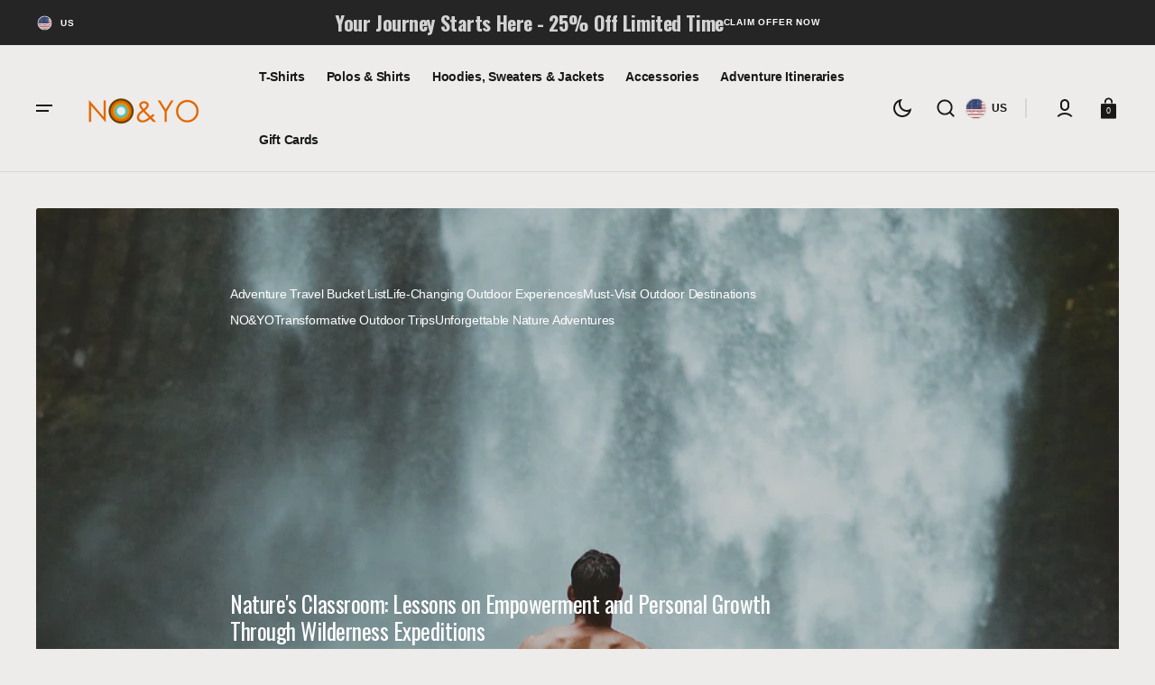

--- FILE ---
content_type: text/html; charset=utf-8
request_url: https://noandyo.com/blogs/blog/natures-classroom-lessons-on-empowerment-and-personal-growth-through-wilderness-expeditions
body_size: 90997
content:
<!doctype html>
<html
	class="no-js"
	lang="en"
	data-scheme="light"
	dir="ltr"
>
	<head>
 
<meta charset="utf-8">
		<meta http-equiv="X-UA-Compatible" content="IE=edge">
		<meta name="viewport" content="width=device-width,initial-scale=1">
		<meta name="theme-color" content="">
		<link rel="canonical" href="https://noandyo.com/blogs/blog/natures-classroom-lessons-on-empowerment-and-personal-growth-through-wilderness-expeditions">
		<link rel="preconnect" href="https://cdn.shopify.com" crossorigin><link
				rel="icon"
				type="image/png"
				href="//noandyo.com/cdn/shop/files/NO_YO_LuxuryApparel.png?crop=center&height=32&v=1745080753&width=32"
			><link rel="preconnect" href="https://fonts.shopifycdn.com" crossorigin><title>Nature&#39;s Classroom: Lessons on Empowerment and Personal Growth Through</title>

		
			<meta name="description" content="Introduction: Nature offers a unique and powerful classroom, providing invaluable lessons on empowerment and personal growth. Wilderness expeditions teach us how to navigate the unknown, develop self-reliance, and cultivate our inner strength. In this blog post, we will explore the ways in which nature serves as a teac">
		

		

<meta property="og:site_name" content="NO&amp;YO">
<meta property="og:url" content="https://noandyo.com/blogs/blog/natures-classroom-lessons-on-empowerment-and-personal-growth-through-wilderness-expeditions">
<meta property="og:title" content="Nature&#39;s Classroom: Lessons on Empowerment and Personal Growth Through">
<meta property="og:type" content="article">
<meta property="og:description" content="Introduction: Nature offers a unique and powerful classroom, providing invaluable lessons on empowerment and personal growth. Wilderness expeditions teach us how to navigate the unknown, develop self-reliance, and cultivate our inner strength. In this blog post, we will explore the ways in which nature serves as a teac"><meta property="og:image" content="http://noandyo.com/cdn/shop/articles/Adventure_by_NO_YO.jpg?v=1682650158">
  <meta property="og:image:secure_url" content="https://noandyo.com/cdn/shop/articles/Adventure_by_NO_YO.jpg?v=1682650158">
  <meta property="og:image:width" content="1024">
  <meta property="og:image:height" content="1280"><meta name="twitter:card" content="summary_large_image">
<meta name="twitter:title" content="Nature&#39;s Classroom: Lessons on Empowerment and Personal Growth Through">
<meta name="twitter:description" content="Introduction: Nature offers a unique and powerful classroom, providing invaluable lessons on empowerment and personal growth. Wilderness expeditions teach us how to navigate the unknown, develop self-reliance, and cultivate our inner strength. In this blog post, we will explore the ways in which nature serves as a teac">


		<script src="//noandyo.com/cdn/shop/t/15/assets/constants.js?v=37383056447335370521756214944" defer="defer"></script>
		<script src="//noandyo.com/cdn/shop/t/15/assets/pubsub.js?v=34180055027472970951756214945" defer="defer"></script>
		<script src="//noandyo.com/cdn/shop/t/15/assets/global.js?v=106022210340678150251756214944" defer="defer"></script>

		<script>window.performance && window.performance.mark && window.performance.mark('shopify.content_for_header.start');</script><meta name="google-site-verification" content="i-8DMkI2RV0mCoqWOxSCaHFrEDQn62cohXwEJxQ2XF4">
<meta id="shopify-digital-wallet" name="shopify-digital-wallet" content="/47835807908/digital_wallets/dialog">
<meta name="shopify-checkout-api-token" content="cf6a40ffd64aad29ba7d2dbab2548465">
<meta id="in-context-paypal-metadata" data-shop-id="47835807908" data-venmo-supported="false" data-environment="production" data-locale="en_US" data-paypal-v4="true" data-currency="USD">
<link rel="alternate" type="application/atom+xml" title="Feed" href="/blogs/blog.atom" />
<link rel="alternate" hreflang="x-default" href="https://noandyo.com/blogs/blog/natures-classroom-lessons-on-empowerment-and-personal-growth-through-wilderness-expeditions">
<link rel="alternate" hreflang="en" href="https://noandyo.com/blogs/blog/natures-classroom-lessons-on-empowerment-and-personal-growth-through-wilderness-expeditions">
<link rel="alternate" hreflang="es-GT" href="https://noandyo.com/es-la/blogs/blog/natures-classroom-lessons-on-empowerment-and-personal-growth-through-wilderness-expeditions">
<link rel="alternate" hreflang="en-GT" href="https://noandyo.com/en-la/blogs/blog/natures-classroom-lessons-on-empowerment-and-personal-growth-through-wilderness-expeditions">
<link rel="alternate" hreflang="es-AI" href="https://noandyo.com/es-la/blogs/blog/natures-classroom-lessons-on-empowerment-and-personal-growth-through-wilderness-expeditions">
<link rel="alternate" hreflang="en-AI" href="https://noandyo.com/en-la/blogs/blog/natures-classroom-lessons-on-empowerment-and-personal-growth-through-wilderness-expeditions">
<link rel="alternate" hreflang="es-AG" href="https://noandyo.com/es-la/blogs/blog/natures-classroom-lessons-on-empowerment-and-personal-growth-through-wilderness-expeditions">
<link rel="alternate" hreflang="en-AG" href="https://noandyo.com/en-la/blogs/blog/natures-classroom-lessons-on-empowerment-and-personal-growth-through-wilderness-expeditions">
<link rel="alternate" hreflang="es-AW" href="https://noandyo.com/es-la/blogs/blog/natures-classroom-lessons-on-empowerment-and-personal-growth-through-wilderness-expeditions">
<link rel="alternate" hreflang="en-AW" href="https://noandyo.com/en-la/blogs/blog/natures-classroom-lessons-on-empowerment-and-personal-growth-through-wilderness-expeditions">
<link rel="alternate" hreflang="es-BS" href="https://noandyo.com/es-la/blogs/blog/natures-classroom-lessons-on-empowerment-and-personal-growth-through-wilderness-expeditions">
<link rel="alternate" hreflang="en-BS" href="https://noandyo.com/en-la/blogs/blog/natures-classroom-lessons-on-empowerment-and-personal-growth-through-wilderness-expeditions">
<link rel="alternate" hreflang="es-BB" href="https://noandyo.com/es-la/blogs/blog/natures-classroom-lessons-on-empowerment-and-personal-growth-through-wilderness-expeditions">
<link rel="alternate" hreflang="en-BB" href="https://noandyo.com/en-la/blogs/blog/natures-classroom-lessons-on-empowerment-and-personal-growth-through-wilderness-expeditions">
<link rel="alternate" hreflang="es-BZ" href="https://noandyo.com/es-la/blogs/blog/natures-classroom-lessons-on-empowerment-and-personal-growth-through-wilderness-expeditions">
<link rel="alternate" hreflang="en-BZ" href="https://noandyo.com/en-la/blogs/blog/natures-classroom-lessons-on-empowerment-and-personal-growth-through-wilderness-expeditions">
<link rel="alternate" hreflang="es-BM" href="https://noandyo.com/es-la/blogs/blog/natures-classroom-lessons-on-empowerment-and-personal-growth-through-wilderness-expeditions">
<link rel="alternate" hreflang="en-BM" href="https://noandyo.com/en-la/blogs/blog/natures-classroom-lessons-on-empowerment-and-personal-growth-through-wilderness-expeditions">
<link rel="alternate" hreflang="es-VG" href="https://noandyo.com/es-la/blogs/blog/natures-classroom-lessons-on-empowerment-and-personal-growth-through-wilderness-expeditions">
<link rel="alternate" hreflang="en-VG" href="https://noandyo.com/en-la/blogs/blog/natures-classroom-lessons-on-empowerment-and-personal-growth-through-wilderness-expeditions">
<link rel="alternate" hreflang="es-KY" href="https://noandyo.com/es-la/blogs/blog/natures-classroom-lessons-on-empowerment-and-personal-growth-through-wilderness-expeditions">
<link rel="alternate" hreflang="en-KY" href="https://noandyo.com/en-la/blogs/blog/natures-classroom-lessons-on-empowerment-and-personal-growth-through-wilderness-expeditions">
<link rel="alternate" hreflang="es-CR" href="https://noandyo.com/es-la/blogs/blog/natures-classroom-lessons-on-empowerment-and-personal-growth-through-wilderness-expeditions">
<link rel="alternate" hreflang="en-CR" href="https://noandyo.com/en-la/blogs/blog/natures-classroom-lessons-on-empowerment-and-personal-growth-through-wilderness-expeditions">
<link rel="alternate" hreflang="es-CW" href="https://noandyo.com/es-la/blogs/blog/natures-classroom-lessons-on-empowerment-and-personal-growth-through-wilderness-expeditions">
<link rel="alternate" hreflang="en-CW" href="https://noandyo.com/en-la/blogs/blog/natures-classroom-lessons-on-empowerment-and-personal-growth-through-wilderness-expeditions">
<link rel="alternate" hreflang="es-DM" href="https://noandyo.com/es-la/blogs/blog/natures-classroom-lessons-on-empowerment-and-personal-growth-through-wilderness-expeditions">
<link rel="alternate" hreflang="en-DM" href="https://noandyo.com/en-la/blogs/blog/natures-classroom-lessons-on-empowerment-and-personal-growth-through-wilderness-expeditions">
<link rel="alternate" hreflang="es-DO" href="https://noandyo.com/es-la/blogs/blog/natures-classroom-lessons-on-empowerment-and-personal-growth-through-wilderness-expeditions">
<link rel="alternate" hreflang="en-DO" href="https://noandyo.com/en-la/blogs/blog/natures-classroom-lessons-on-empowerment-and-personal-growth-through-wilderness-expeditions">
<link rel="alternate" hreflang="es-SV" href="https://noandyo.com/es-la/blogs/blog/natures-classroom-lessons-on-empowerment-and-personal-growth-through-wilderness-expeditions">
<link rel="alternate" hreflang="en-SV" href="https://noandyo.com/en-la/blogs/blog/natures-classroom-lessons-on-empowerment-and-personal-growth-through-wilderness-expeditions">
<link rel="alternate" hreflang="es-GD" href="https://noandyo.com/es-la/blogs/blog/natures-classroom-lessons-on-empowerment-and-personal-growth-through-wilderness-expeditions">
<link rel="alternate" hreflang="en-GD" href="https://noandyo.com/en-la/blogs/blog/natures-classroom-lessons-on-empowerment-and-personal-growth-through-wilderness-expeditions">
<link rel="alternate" hreflang="es-HT" href="https://noandyo.com/es-la/blogs/blog/natures-classroom-lessons-on-empowerment-and-personal-growth-through-wilderness-expeditions">
<link rel="alternate" hreflang="en-HT" href="https://noandyo.com/en-la/blogs/blog/natures-classroom-lessons-on-empowerment-and-personal-growth-through-wilderness-expeditions">
<link rel="alternate" hreflang="es-HN" href="https://noandyo.com/es-la/blogs/blog/natures-classroom-lessons-on-empowerment-and-personal-growth-through-wilderness-expeditions">
<link rel="alternate" hreflang="en-HN" href="https://noandyo.com/en-la/blogs/blog/natures-classroom-lessons-on-empowerment-and-personal-growth-through-wilderness-expeditions">
<link rel="alternate" hreflang="es-JM" href="https://noandyo.com/es-la/blogs/blog/natures-classroom-lessons-on-empowerment-and-personal-growth-through-wilderness-expeditions">
<link rel="alternate" hreflang="en-JM" href="https://noandyo.com/en-la/blogs/blog/natures-classroom-lessons-on-empowerment-and-personal-growth-through-wilderness-expeditions">
<link rel="alternate" hreflang="es-MQ" href="https://noandyo.com/es-la/blogs/blog/natures-classroom-lessons-on-empowerment-and-personal-growth-through-wilderness-expeditions">
<link rel="alternate" hreflang="en-MQ" href="https://noandyo.com/en-la/blogs/blog/natures-classroom-lessons-on-empowerment-and-personal-growth-through-wilderness-expeditions">
<link rel="alternate" hreflang="es-MS" href="https://noandyo.com/es-la/blogs/blog/natures-classroom-lessons-on-empowerment-and-personal-growth-through-wilderness-expeditions">
<link rel="alternate" hreflang="en-MS" href="https://noandyo.com/en-la/blogs/blog/natures-classroom-lessons-on-empowerment-and-personal-growth-through-wilderness-expeditions">
<link rel="alternate" hreflang="es-NI" href="https://noandyo.com/es-la/blogs/blog/natures-classroom-lessons-on-empowerment-and-personal-growth-through-wilderness-expeditions">
<link rel="alternate" hreflang="en-NI" href="https://noandyo.com/en-la/blogs/blog/natures-classroom-lessons-on-empowerment-and-personal-growth-through-wilderness-expeditions">
<link rel="alternate" hreflang="es-PA" href="https://noandyo.com/es-la/blogs/blog/natures-classroom-lessons-on-empowerment-and-personal-growth-through-wilderness-expeditions">
<link rel="alternate" hreflang="en-PA" href="https://noandyo.com/en-la/blogs/blog/natures-classroom-lessons-on-empowerment-and-personal-growth-through-wilderness-expeditions">
<link rel="alternate" hreflang="es-SX" href="https://noandyo.com/es-la/blogs/blog/natures-classroom-lessons-on-empowerment-and-personal-growth-through-wilderness-expeditions">
<link rel="alternate" hreflang="en-SX" href="https://noandyo.com/en-la/blogs/blog/natures-classroom-lessons-on-empowerment-and-personal-growth-through-wilderness-expeditions">
<link rel="alternate" hreflang="es-BL" href="https://noandyo.com/es-la/blogs/blog/natures-classroom-lessons-on-empowerment-and-personal-growth-through-wilderness-expeditions">
<link rel="alternate" hreflang="en-BL" href="https://noandyo.com/en-la/blogs/blog/natures-classroom-lessons-on-empowerment-and-personal-growth-through-wilderness-expeditions">
<link rel="alternate" hreflang="es-KN" href="https://noandyo.com/es-la/blogs/blog/natures-classroom-lessons-on-empowerment-and-personal-growth-through-wilderness-expeditions">
<link rel="alternate" hreflang="en-KN" href="https://noandyo.com/en-la/blogs/blog/natures-classroom-lessons-on-empowerment-and-personal-growth-through-wilderness-expeditions">
<link rel="alternate" hreflang="es-LC" href="https://noandyo.com/es-la/blogs/blog/natures-classroom-lessons-on-empowerment-and-personal-growth-through-wilderness-expeditions">
<link rel="alternate" hreflang="en-LC" href="https://noandyo.com/en-la/blogs/blog/natures-classroom-lessons-on-empowerment-and-personal-growth-through-wilderness-expeditions">
<link rel="alternate" hreflang="es-MF" href="https://noandyo.com/es-la/blogs/blog/natures-classroom-lessons-on-empowerment-and-personal-growth-through-wilderness-expeditions">
<link rel="alternate" hreflang="en-MF" href="https://noandyo.com/en-la/blogs/blog/natures-classroom-lessons-on-empowerment-and-personal-growth-through-wilderness-expeditions">
<link rel="alternate" hreflang="es-PM" href="https://noandyo.com/es-la/blogs/blog/natures-classroom-lessons-on-empowerment-and-personal-growth-through-wilderness-expeditions">
<link rel="alternate" hreflang="en-PM" href="https://noandyo.com/en-la/blogs/blog/natures-classroom-lessons-on-empowerment-and-personal-growth-through-wilderness-expeditions">
<link rel="alternate" hreflang="es-VC" href="https://noandyo.com/es-la/blogs/blog/natures-classroom-lessons-on-empowerment-and-personal-growth-through-wilderness-expeditions">
<link rel="alternate" hreflang="en-VC" href="https://noandyo.com/en-la/blogs/blog/natures-classroom-lessons-on-empowerment-and-personal-growth-through-wilderness-expeditions">
<link rel="alternate" hreflang="es-TT" href="https://noandyo.com/es-la/blogs/blog/natures-classroom-lessons-on-empowerment-and-personal-growth-through-wilderness-expeditions">
<link rel="alternate" hreflang="en-TT" href="https://noandyo.com/en-la/blogs/blog/natures-classroom-lessons-on-empowerment-and-personal-growth-through-wilderness-expeditions">
<link rel="alternate" hreflang="es-TC" href="https://noandyo.com/es-la/blogs/blog/natures-classroom-lessons-on-empowerment-and-personal-growth-through-wilderness-expeditions">
<link rel="alternate" hreflang="en-TC" href="https://noandyo.com/en-la/blogs/blog/natures-classroom-lessons-on-empowerment-and-personal-growth-through-wilderness-expeditions">
<link rel="alternate" hreflang="es-UM" href="https://noandyo.com/es-la/blogs/blog/natures-classroom-lessons-on-empowerment-and-personal-growth-through-wilderness-expeditions">
<link rel="alternate" hreflang="en-UM" href="https://noandyo.com/en-la/blogs/blog/natures-classroom-lessons-on-empowerment-and-personal-growth-through-wilderness-expeditions">
<link rel="alternate" hreflang="es-AR" href="https://noandyo.com/es-la/blogs/blog/natures-classroom-lessons-on-empowerment-and-personal-growth-through-wilderness-expeditions">
<link rel="alternate" hreflang="en-AR" href="https://noandyo.com/en-la/blogs/blog/natures-classroom-lessons-on-empowerment-and-personal-growth-through-wilderness-expeditions">
<link rel="alternate" hreflang="es-BO" href="https://noandyo.com/es-la/blogs/blog/natures-classroom-lessons-on-empowerment-and-personal-growth-through-wilderness-expeditions">
<link rel="alternate" hreflang="en-BO" href="https://noandyo.com/en-la/blogs/blog/natures-classroom-lessons-on-empowerment-and-personal-growth-through-wilderness-expeditions">
<link rel="alternate" hreflang="es-BR" href="https://noandyo.com/es-la/blogs/blog/natures-classroom-lessons-on-empowerment-and-personal-growth-through-wilderness-expeditions">
<link rel="alternate" hreflang="en-BR" href="https://noandyo.com/en-la/blogs/blog/natures-classroom-lessons-on-empowerment-and-personal-growth-through-wilderness-expeditions">
<link rel="alternate" hreflang="es-BQ" href="https://noandyo.com/es-la/blogs/blog/natures-classroom-lessons-on-empowerment-and-personal-growth-through-wilderness-expeditions">
<link rel="alternate" hreflang="en-BQ" href="https://noandyo.com/en-la/blogs/blog/natures-classroom-lessons-on-empowerment-and-personal-growth-through-wilderness-expeditions">
<link rel="alternate" hreflang="es-CL" href="https://noandyo.com/es-la/blogs/blog/natures-classroom-lessons-on-empowerment-and-personal-growth-through-wilderness-expeditions">
<link rel="alternate" hreflang="en-CL" href="https://noandyo.com/en-la/blogs/blog/natures-classroom-lessons-on-empowerment-and-personal-growth-through-wilderness-expeditions">
<link rel="alternate" hreflang="es-CO" href="https://noandyo.com/es-la/blogs/blog/natures-classroom-lessons-on-empowerment-and-personal-growth-through-wilderness-expeditions">
<link rel="alternate" hreflang="en-CO" href="https://noandyo.com/en-la/blogs/blog/natures-classroom-lessons-on-empowerment-and-personal-growth-through-wilderness-expeditions">
<link rel="alternate" hreflang="es-EC" href="https://noandyo.com/es-la/blogs/blog/natures-classroom-lessons-on-empowerment-and-personal-growth-through-wilderness-expeditions">
<link rel="alternate" hreflang="en-EC" href="https://noandyo.com/en-la/blogs/blog/natures-classroom-lessons-on-empowerment-and-personal-growth-through-wilderness-expeditions">
<link rel="alternate" hreflang="es-FK" href="https://noandyo.com/es-la/blogs/blog/natures-classroom-lessons-on-empowerment-and-personal-growth-through-wilderness-expeditions">
<link rel="alternate" hreflang="en-FK" href="https://noandyo.com/en-la/blogs/blog/natures-classroom-lessons-on-empowerment-and-personal-growth-through-wilderness-expeditions">
<link rel="alternate" hreflang="es-GF" href="https://noandyo.com/es-la/blogs/blog/natures-classroom-lessons-on-empowerment-and-personal-growth-through-wilderness-expeditions">
<link rel="alternate" hreflang="en-GF" href="https://noandyo.com/en-la/blogs/blog/natures-classroom-lessons-on-empowerment-and-personal-growth-through-wilderness-expeditions">
<link rel="alternate" hreflang="es-GY" href="https://noandyo.com/es-la/blogs/blog/natures-classroom-lessons-on-empowerment-and-personal-growth-through-wilderness-expeditions">
<link rel="alternate" hreflang="en-GY" href="https://noandyo.com/en-la/blogs/blog/natures-classroom-lessons-on-empowerment-and-personal-growth-through-wilderness-expeditions">
<link rel="alternate" hreflang="es-PY" href="https://noandyo.com/es-la/blogs/blog/natures-classroom-lessons-on-empowerment-and-personal-growth-through-wilderness-expeditions">
<link rel="alternate" hreflang="en-PY" href="https://noandyo.com/en-la/blogs/blog/natures-classroom-lessons-on-empowerment-and-personal-growth-through-wilderness-expeditions">
<link rel="alternate" hreflang="es-PE" href="https://noandyo.com/es-la/blogs/blog/natures-classroom-lessons-on-empowerment-and-personal-growth-through-wilderness-expeditions">
<link rel="alternate" hreflang="en-PE" href="https://noandyo.com/en-la/blogs/blog/natures-classroom-lessons-on-empowerment-and-personal-growth-through-wilderness-expeditions">
<link rel="alternate" hreflang="es-SR" href="https://noandyo.com/es-la/blogs/blog/natures-classroom-lessons-on-empowerment-and-personal-growth-through-wilderness-expeditions">
<link rel="alternate" hreflang="en-SR" href="https://noandyo.com/en-la/blogs/blog/natures-classroom-lessons-on-empowerment-and-personal-growth-through-wilderness-expeditions">
<link rel="alternate" hreflang="es-UY" href="https://noandyo.com/es-la/blogs/blog/natures-classroom-lessons-on-empowerment-and-personal-growth-through-wilderness-expeditions">
<link rel="alternate" hreflang="en-UY" href="https://noandyo.com/en-la/blogs/blog/natures-classroom-lessons-on-empowerment-and-personal-growth-through-wilderness-expeditions">
<link rel="alternate" hreflang="es-VE" href="https://noandyo.com/es-la/blogs/blog/natures-classroom-lessons-on-empowerment-and-personal-growth-through-wilderness-expeditions">
<link rel="alternate" hreflang="en-VE" href="https://noandyo.com/en-la/blogs/blog/natures-classroom-lessons-on-empowerment-and-personal-growth-through-wilderness-expeditions">
<link rel="alternate" hreflang="es-MX" href="https://noandyo.com/es-la/blogs/blog/natures-classroom-lessons-on-empowerment-and-personal-growth-through-wilderness-expeditions">
<link rel="alternate" hreflang="en-MX" href="https://noandyo.com/en-la/blogs/blog/natures-classroom-lessons-on-empowerment-and-personal-growth-through-wilderness-expeditions">
<script async="async" src="/checkouts/internal/preloads.js?locale=en-US"></script>
<link rel="preconnect" href="https://shop.app" crossorigin="anonymous">
<script async="async" src="https://shop.app/checkouts/internal/preloads.js?locale=en-US&shop_id=47835807908" crossorigin="anonymous"></script>
<script id="shopify-features" type="application/json">{"accessToken":"cf6a40ffd64aad29ba7d2dbab2548465","betas":["rich-media-storefront-analytics"],"domain":"noandyo.com","predictiveSearch":true,"shopId":47835807908,"locale":"en"}</script>
<script>var Shopify = Shopify || {};
Shopify.shop = "noandyo.myshopify.com";
Shopify.locale = "en";
Shopify.currency = {"active":"USD","rate":"1.0"};
Shopify.country = "US";
Shopify.theme = {"name":"Steel","id":155187937520,"schema_name":"Select","schema_version":"1.1.2","theme_store_id":2372,"role":"main"};
Shopify.theme.handle = "null";
Shopify.theme.style = {"id":null,"handle":null};
Shopify.cdnHost = "noandyo.com/cdn";
Shopify.routes = Shopify.routes || {};
Shopify.routes.root = "/";</script>
<script type="module">!function(o){(o.Shopify=o.Shopify||{}).modules=!0}(window);</script>
<script>!function(o){function n(){var o=[];function n(){o.push(Array.prototype.slice.apply(arguments))}return n.q=o,n}var t=o.Shopify=o.Shopify||{};t.loadFeatures=n(),t.autoloadFeatures=n()}(window);</script>
<script>
  window.ShopifyPay = window.ShopifyPay || {};
  window.ShopifyPay.apiHost = "shop.app\/pay";
  window.ShopifyPay.redirectState = null;
</script>
<script id="shop-js-analytics" type="application/json">{"pageType":"article"}</script>
<script defer="defer" async type="module" src="//noandyo.com/cdn/shopifycloud/shop-js/modules/v2/client.init-shop-cart-sync_BN7fPSNr.en.esm.js"></script>
<script defer="defer" async type="module" src="//noandyo.com/cdn/shopifycloud/shop-js/modules/v2/chunk.common_Cbph3Kss.esm.js"></script>
<script defer="defer" async type="module" src="//noandyo.com/cdn/shopifycloud/shop-js/modules/v2/chunk.modal_DKumMAJ1.esm.js"></script>
<script type="module">
  await import("//noandyo.com/cdn/shopifycloud/shop-js/modules/v2/client.init-shop-cart-sync_BN7fPSNr.en.esm.js");
await import("//noandyo.com/cdn/shopifycloud/shop-js/modules/v2/chunk.common_Cbph3Kss.esm.js");
await import("//noandyo.com/cdn/shopifycloud/shop-js/modules/v2/chunk.modal_DKumMAJ1.esm.js");

  window.Shopify.SignInWithShop?.initShopCartSync?.({"fedCMEnabled":true,"windoidEnabled":true});

</script>
<script>
  window.Shopify = window.Shopify || {};
  if (!window.Shopify.featureAssets) window.Shopify.featureAssets = {};
  window.Shopify.featureAssets['shop-js'] = {"shop-cart-sync":["modules/v2/client.shop-cart-sync_CJVUk8Jm.en.esm.js","modules/v2/chunk.common_Cbph3Kss.esm.js","modules/v2/chunk.modal_DKumMAJ1.esm.js"],"init-fed-cm":["modules/v2/client.init-fed-cm_7Fvt41F4.en.esm.js","modules/v2/chunk.common_Cbph3Kss.esm.js","modules/v2/chunk.modal_DKumMAJ1.esm.js"],"init-shop-email-lookup-coordinator":["modules/v2/client.init-shop-email-lookup-coordinator_Cc088_bR.en.esm.js","modules/v2/chunk.common_Cbph3Kss.esm.js","modules/v2/chunk.modal_DKumMAJ1.esm.js"],"init-windoid":["modules/v2/client.init-windoid_hPopwJRj.en.esm.js","modules/v2/chunk.common_Cbph3Kss.esm.js","modules/v2/chunk.modal_DKumMAJ1.esm.js"],"shop-button":["modules/v2/client.shop-button_B0jaPSNF.en.esm.js","modules/v2/chunk.common_Cbph3Kss.esm.js","modules/v2/chunk.modal_DKumMAJ1.esm.js"],"shop-cash-offers":["modules/v2/client.shop-cash-offers_DPIskqss.en.esm.js","modules/v2/chunk.common_Cbph3Kss.esm.js","modules/v2/chunk.modal_DKumMAJ1.esm.js"],"shop-toast-manager":["modules/v2/client.shop-toast-manager_CK7RT69O.en.esm.js","modules/v2/chunk.common_Cbph3Kss.esm.js","modules/v2/chunk.modal_DKumMAJ1.esm.js"],"init-shop-cart-sync":["modules/v2/client.init-shop-cart-sync_BN7fPSNr.en.esm.js","modules/v2/chunk.common_Cbph3Kss.esm.js","modules/v2/chunk.modal_DKumMAJ1.esm.js"],"init-customer-accounts-sign-up":["modules/v2/client.init-customer-accounts-sign-up_CfPf4CXf.en.esm.js","modules/v2/client.shop-login-button_DeIztwXF.en.esm.js","modules/v2/chunk.common_Cbph3Kss.esm.js","modules/v2/chunk.modal_DKumMAJ1.esm.js"],"pay-button":["modules/v2/client.pay-button_CgIwFSYN.en.esm.js","modules/v2/chunk.common_Cbph3Kss.esm.js","modules/v2/chunk.modal_DKumMAJ1.esm.js"],"init-customer-accounts":["modules/v2/client.init-customer-accounts_DQ3x16JI.en.esm.js","modules/v2/client.shop-login-button_DeIztwXF.en.esm.js","modules/v2/chunk.common_Cbph3Kss.esm.js","modules/v2/chunk.modal_DKumMAJ1.esm.js"],"avatar":["modules/v2/client.avatar_BTnouDA3.en.esm.js"],"init-shop-for-new-customer-accounts":["modules/v2/client.init-shop-for-new-customer-accounts_CsZy_esa.en.esm.js","modules/v2/client.shop-login-button_DeIztwXF.en.esm.js","modules/v2/chunk.common_Cbph3Kss.esm.js","modules/v2/chunk.modal_DKumMAJ1.esm.js"],"shop-follow-button":["modules/v2/client.shop-follow-button_BRMJjgGd.en.esm.js","modules/v2/chunk.common_Cbph3Kss.esm.js","modules/v2/chunk.modal_DKumMAJ1.esm.js"],"checkout-modal":["modules/v2/client.checkout-modal_B9Drz_yf.en.esm.js","modules/v2/chunk.common_Cbph3Kss.esm.js","modules/v2/chunk.modal_DKumMAJ1.esm.js"],"shop-login-button":["modules/v2/client.shop-login-button_DeIztwXF.en.esm.js","modules/v2/chunk.common_Cbph3Kss.esm.js","modules/v2/chunk.modal_DKumMAJ1.esm.js"],"lead-capture":["modules/v2/client.lead-capture_DXYzFM3R.en.esm.js","modules/v2/chunk.common_Cbph3Kss.esm.js","modules/v2/chunk.modal_DKumMAJ1.esm.js"],"shop-login":["modules/v2/client.shop-login_CA5pJqmO.en.esm.js","modules/v2/chunk.common_Cbph3Kss.esm.js","modules/v2/chunk.modal_DKumMAJ1.esm.js"],"payment-terms":["modules/v2/client.payment-terms_BxzfvcZJ.en.esm.js","modules/v2/chunk.common_Cbph3Kss.esm.js","modules/v2/chunk.modal_DKumMAJ1.esm.js"]};
</script>
<script>(function() {
  var isLoaded = false;
  function asyncLoad() {
    if (isLoaded) return;
    isLoaded = true;
    var urls = ["https:\/\/bingshoppingtool-t2app-prod.trafficmanager.net\/uet\/tracking_script?shop=noandyo.myshopify.com","https:\/\/static.klaviyo.com\/onsite\/js\/klaviyo.js?company_id=Uh62Pr\u0026shop=noandyo.myshopify.com"];
    for (var i = 0; i < urls.length; i++) {
      var s = document.createElement('script');
      s.type = 'text/javascript';
      s.async = true;
      s.src = urls[i];
      var x = document.getElementsByTagName('script')[0];
      x.parentNode.insertBefore(s, x);
    }
  };
  if(window.attachEvent) {
    window.attachEvent('onload', asyncLoad);
  } else {
    window.addEventListener('load', asyncLoad, false);
  }
})();</script>
<script id="__st">var __st={"a":47835807908,"offset":-28800,"reqid":"d610539c-17af-401f-a311-383eff617b5c-1770128111","pageurl":"noandyo.com\/blogs\/blog\/natures-classroom-lessons-on-empowerment-and-personal-growth-through-wilderness-expeditions","s":"articles-589110018288","u":"58b0ca1bd86f","p":"article","rtyp":"article","rid":589110018288};</script>
<script>window.ShopifyPaypalV4VisibilityTracking = true;</script>
<script id="captcha-bootstrap">!function(){'use strict';const t='contact',e='account',n='new_comment',o=[[t,t],['blogs',n],['comments',n],[t,'customer']],c=[[e,'customer_login'],[e,'guest_login'],[e,'recover_customer_password'],[e,'create_customer']],r=t=>t.map((([t,e])=>`form[action*='/${t}']:not([data-nocaptcha='true']) input[name='form_type'][value='${e}']`)).join(','),a=t=>()=>t?[...document.querySelectorAll(t)].map((t=>t.form)):[];function s(){const t=[...o],e=r(t);return a(e)}const i='password',u='form_key',d=['recaptcha-v3-token','g-recaptcha-response','h-captcha-response',i],f=()=>{try{return window.sessionStorage}catch{return}},m='__shopify_v',_=t=>t.elements[u];function p(t,e,n=!1){try{const o=window.sessionStorage,c=JSON.parse(o.getItem(e)),{data:r}=function(t){const{data:e,action:n}=t;return t[m]||n?{data:e,action:n}:{data:t,action:n}}(c);for(const[e,n]of Object.entries(r))t.elements[e]&&(t.elements[e].value=n);n&&o.removeItem(e)}catch(o){console.error('form repopulation failed',{error:o})}}const l='form_type',E='cptcha';function T(t){t.dataset[E]=!0}const w=window,h=w.document,L='Shopify',v='ce_forms',y='captcha';let A=!1;((t,e)=>{const n=(g='f06e6c50-85a8-45c8-87d0-21a2b65856fe',I='https://cdn.shopify.com/shopifycloud/storefront-forms-hcaptcha/ce_storefront_forms_captcha_hcaptcha.v1.5.2.iife.js',D={infoText:'Protected by hCaptcha',privacyText:'Privacy',termsText:'Terms'},(t,e,n)=>{const o=w[L][v],c=o.bindForm;if(c)return c(t,g,e,D).then(n);var r;o.q.push([[t,g,e,D],n]),r=I,A||(h.body.append(Object.assign(h.createElement('script'),{id:'captcha-provider',async:!0,src:r})),A=!0)});var g,I,D;w[L]=w[L]||{},w[L][v]=w[L][v]||{},w[L][v].q=[],w[L][y]=w[L][y]||{},w[L][y].protect=function(t,e){n(t,void 0,e),T(t)},Object.freeze(w[L][y]),function(t,e,n,w,h,L){const[v,y,A,g]=function(t,e,n){const i=e?o:[],u=t?c:[],d=[...i,...u],f=r(d),m=r(i),_=r(d.filter((([t,e])=>n.includes(e))));return[a(f),a(m),a(_),s()]}(w,h,L),I=t=>{const e=t.target;return e instanceof HTMLFormElement?e:e&&e.form},D=t=>v().includes(t);t.addEventListener('submit',(t=>{const e=I(t);if(!e)return;const n=D(e)&&!e.dataset.hcaptchaBound&&!e.dataset.recaptchaBound,o=_(e),c=g().includes(e)&&(!o||!o.value);(n||c)&&t.preventDefault(),c&&!n&&(function(t){try{if(!f())return;!function(t){const e=f();if(!e)return;const n=_(t);if(!n)return;const o=n.value;o&&e.removeItem(o)}(t);const e=Array.from(Array(32),(()=>Math.random().toString(36)[2])).join('');!function(t,e){_(t)||t.append(Object.assign(document.createElement('input'),{type:'hidden',name:u})),t.elements[u].value=e}(t,e),function(t,e){const n=f();if(!n)return;const o=[...t.querySelectorAll(`input[type='${i}']`)].map((({name:t})=>t)),c=[...d,...o],r={};for(const[a,s]of new FormData(t).entries())c.includes(a)||(r[a]=s);n.setItem(e,JSON.stringify({[m]:1,action:t.action,data:r}))}(t,e)}catch(e){console.error('failed to persist form',e)}}(e),e.submit())}));const S=(t,e)=>{t&&!t.dataset[E]&&(n(t,e.some((e=>e===t))),T(t))};for(const o of['focusin','change'])t.addEventListener(o,(t=>{const e=I(t);D(e)&&S(e,y())}));const B=e.get('form_key'),M=e.get(l),P=B&&M;t.addEventListener('DOMContentLoaded',(()=>{const t=y();if(P)for(const e of t)e.elements[l].value===M&&p(e,B);[...new Set([...A(),...v().filter((t=>'true'===t.dataset.shopifyCaptcha))])].forEach((e=>S(e,t)))}))}(h,new URLSearchParams(w.location.search),n,t,e,['guest_login'])})(!0,!0)}();</script>
<script integrity="sha256-4kQ18oKyAcykRKYeNunJcIwy7WH5gtpwJnB7kiuLZ1E=" data-source-attribution="shopify.loadfeatures" defer="defer" src="//noandyo.com/cdn/shopifycloud/storefront/assets/storefront/load_feature-a0a9edcb.js" crossorigin="anonymous"></script>
<script crossorigin="anonymous" defer="defer" src="//noandyo.com/cdn/shopifycloud/storefront/assets/shopify_pay/storefront-65b4c6d7.js?v=20250812"></script>
<script data-source-attribution="shopify.dynamic_checkout.dynamic.init">var Shopify=Shopify||{};Shopify.PaymentButton=Shopify.PaymentButton||{isStorefrontPortableWallets:!0,init:function(){window.Shopify.PaymentButton.init=function(){};var t=document.createElement("script");t.src="https://noandyo.com/cdn/shopifycloud/portable-wallets/latest/portable-wallets.en.js",t.type="module",document.head.appendChild(t)}};
</script>
<script data-source-attribution="shopify.dynamic_checkout.buyer_consent">
  function portableWalletsHideBuyerConsent(e){var t=document.getElementById("shopify-buyer-consent"),n=document.getElementById("shopify-subscription-policy-button");t&&n&&(t.classList.add("hidden"),t.setAttribute("aria-hidden","true"),n.removeEventListener("click",e))}function portableWalletsShowBuyerConsent(e){var t=document.getElementById("shopify-buyer-consent"),n=document.getElementById("shopify-subscription-policy-button");t&&n&&(t.classList.remove("hidden"),t.removeAttribute("aria-hidden"),n.addEventListener("click",e))}window.Shopify?.PaymentButton&&(window.Shopify.PaymentButton.hideBuyerConsent=portableWalletsHideBuyerConsent,window.Shopify.PaymentButton.showBuyerConsent=portableWalletsShowBuyerConsent);
</script>
<script data-source-attribution="shopify.dynamic_checkout.cart.bootstrap">document.addEventListener("DOMContentLoaded",(function(){function t(){return document.querySelector("shopify-accelerated-checkout-cart, shopify-accelerated-checkout")}if(t())Shopify.PaymentButton.init();else{new MutationObserver((function(e,n){t()&&(Shopify.PaymentButton.init(),n.disconnect())})).observe(document.body,{childList:!0,subtree:!0})}}));
</script>
<link id="shopify-accelerated-checkout-styles" rel="stylesheet" media="screen" href="https://noandyo.com/cdn/shopifycloud/portable-wallets/latest/accelerated-checkout-backwards-compat.css" crossorigin="anonymous">
<style id="shopify-accelerated-checkout-cart">
        #shopify-buyer-consent {
  margin-top: 1em;
  display: inline-block;
  width: 100%;
}

#shopify-buyer-consent.hidden {
  display: none;
}

#shopify-subscription-policy-button {
  background: none;
  border: none;
  padding: 0;
  text-decoration: underline;
  font-size: inherit;
  cursor: pointer;
}

#shopify-subscription-policy-button::before {
  box-shadow: none;
}

      </style>
<script id="sections-script" data-sections="header" defer="defer" src="//noandyo.com/cdn/shop/t/15/compiled_assets/scripts.js?v=3987"></script>
<script>window.performance && window.performance.mark && window.performance.mark('shopify.content_for_header.end');</script>

		<style data-shopify>
			
			@font-face {
  font-family: Oswald;
  font-weight: 400;
  font-style: normal;
  font-display: swap;
  src: url("//noandyo.com/cdn/fonts/oswald/oswald_n4.7760ed7a63e536050f64bb0607ff70ce07a480bd.woff2") format("woff2"),
       url("//noandyo.com/cdn/fonts/oswald/oswald_n4.ae5e497f60fc686568afe76e9ff1872693c533e9.woff") format("woff");
}

			
			
			
			
			
			
			
      
      @font-face {
  font-family: Oswald;
  font-weight: 400;
  font-style: normal;
  font-display: swap;
  src: url("//noandyo.com/cdn/fonts/oswald/oswald_n4.7760ed7a63e536050f64bb0607ff70ce07a480bd.woff2") format("woff2"),
       url("//noandyo.com/cdn/fonts/oswald/oswald_n4.ae5e497f60fc686568afe76e9ff1872693c533e9.woff") format("woff");
}

      
			
			
			
			
			
			
			
			
				:root,
				[data-scheme=light] .color-background-1 {
					--color-background: 238,236,234;
					--color-background-secondary: 225,222,217;
					--color-base-background-1: 238, 236, 234;
					--color-base-background-2: 225, 222, 217;
					
						--gradient-background: #eeecea;
					
					--color-foreground: 24, 24, 24;
					--color-foreground-secondary: 131, 130, 130;
					--color-foreground-title: 24, 24, 24;
					--color-base-text: 24, 24, 24;
					--color-secondary-text: 131, 130, 130;
					--color-title-text: 24, 24, 24;

					--color-button-text: 255, 255, 255;
					--color-button-text-hover: 255, 255, 255;
					--color-button: 53, 53, 53;
					--color-button-hover: 46, 46, 46;

					--color-button-secondary: 255, 255, 255;
					--color-button-secondary-hover: 255, 255, 255;
					--color-button-secondary-text: 53, 53, 53;
					--color-button-secondary-text-hover: 24, 24, 24;

					--color-button-tertiary-text: 24, 24, 24;
					--color-button-tertiary-text-hover: 255, 255, 255;
					--color-button-tertiary: 131, 130, 130;
					--color-button-tertiary-hover: 53, 53, 53;

					--color-overlay: 0, 0, 0;
					--color-border-input: 255, 255, 255;
					--color-border-input-hover: 53, 53, 53;
					--color-background-input: 255, 255, 255;
					--color-border: 214, 214, 214;
					--color-accent: 131, 130, 130;
				}
				@media (prefers-color-scheme: light) {
					:root,
					[data-scheme=auto] .color-background-1 {
						--color-background: 238,236,234;
						--color-background-secondary: 225,222,217;
						--color-base-background-1: 238, 236, 234;
						--color-base-background-2: 225, 222, 217;
						
							--gradient-background: #eeecea;
						
						--color-foreground: 24, 24, 24;
						--color-foreground-secondary: 131, 130, 130;
						--color-foreground-title: 24, 24, 24;
						--color-base-text: 24, 24, 24;
						--color-secondary-text: 131, 130, 130;
						--color-title-text: 24, 24, 24;


						--color-button-text: 255, 255, 255;
						--color-button-text-hover: 255, 255, 255;
						--color-button: 53, 53, 53;
						--color-button-hover: 46, 46, 46;

						--color-button-secondary: 255, 255, 255;
						--color-button-secondary-hover: 255, 255, 255;
						--color-button-secondary-text: 53, 53, 53;
						--color-button-secondary-text-hover: 24, 24, 24;

						--color-button-tertiary-text: 24, 24, 24;
						--color-button-tertiary-text-hover: 255, 255, 255;
						--color-button-tertiary: 131, 130, 130;
						--color-button-tertiary-hover: 53, 53, 53;

						--color-overlay: 0, 0, 0;
						--color-border-input: 255, 255, 255;
						--color-border-input-hover: 53, 53, 53;
						--color-background-input: 255, 255, 255;
						--color-background-input-hover: , , ;
						--color-border: 214, 214, 214;
						--color-accent: 131, 130, 130;
					}
				}
			     
				
				[data-scheme=light] .color-background-2 {
					--color-background: 225,222,217;
					--color-background-secondary: 255,255,255;
					--color-base-background-1: 225, 222, 217;
					--color-base-background-2: 255, 255, 255;
					
						--gradient-background: #e1ded9;
					
					--color-foreground: 24, 24, 24;
					--color-foreground-secondary: 131, 130, 130;
					--color-foreground-title: 24, 24, 24;
					--color-base-text: 24, 24, 24;
					--color-secondary-text: 131, 130, 130;
					--color-title-text: 24, 24, 24;

					--color-button-text: 255, 255, 255;
					--color-button-text-hover: 255, 255, 255;
					--color-button: 24, 24, 24;
					--color-button-hover: 46, 46, 46;

					--color-button-secondary: 255, 255, 255;
					--color-button-secondary-hover: 255, 255, 255;
					--color-button-secondary-text: 24, 24, 24;
					--color-button-secondary-text-hover: 24, 24, 24;

					--color-button-tertiary-text: 24, 24, 24;
					--color-button-tertiary-text-hover: 255, 255, 255;
					--color-button-tertiary: 214, 214, 214;
					--color-button-tertiary-hover: 24, 24, 24;

					--color-overlay: 0, 0, 0;
					--color-border-input: 255, 255, 255;
					--color-border-input-hover: 24, 24, 24;
					--color-background-input: 255, 255, 255;
					--color-border: 214, 214, 214;
					--color-accent: 131, 130, 130;
				}
				@media (prefers-color-scheme: light) {
					
					[data-scheme=auto] .color-background-2 {
						--color-background: 225,222,217;
						--color-background-secondary: 255,255,255;
						--color-base-background-1: 225, 222, 217;
						--color-base-background-2: 255, 255, 255;
						
							--gradient-background: #e1ded9;
						
						--color-foreground: 24, 24, 24;
						--color-foreground-secondary: 131, 130, 130;
						--color-foreground-title: 24, 24, 24;
						--color-base-text: 24, 24, 24;
						--color-secondary-text: 131, 130, 130;
						--color-title-text: 24, 24, 24;


						--color-button-text: 255, 255, 255;
						--color-button-text-hover: 255, 255, 255;
						--color-button: 24, 24, 24;
						--color-button-hover: 46, 46, 46;

						--color-button-secondary: 255, 255, 255;
						--color-button-secondary-hover: 255, 255, 255;
						--color-button-secondary-text: 24, 24, 24;
						--color-button-secondary-text-hover: 24, 24, 24;

						--color-button-tertiary-text: 24, 24, 24;
						--color-button-tertiary-text-hover: 255, 255, 255;
						--color-button-tertiary: 214, 214, 214;
						--color-button-tertiary-hover: 24, 24, 24;

						--color-overlay: 0, 0, 0;
						--color-border-input: 255, 255, 255;
						--color-border-input-hover: 24, 24, 24;
						--color-background-input: 255, 255, 255;
						--color-background-input-hover: , , ;
						--color-border: 214, 214, 214;
						--color-accent: 131, 130, 130;
					}
				}
			     
				
				[data-scheme=light] .color-background-3 {
					--color-background: 37,37,37;
					--color-background-secondary: 40,40,40;
					--color-base-background-1: 37, 37, 37;
					--color-base-background-2: 40, 40, 40;
					
						--gradient-background: #252525;
					
					--color-foreground: 255, 255, 255;
					--color-foreground-secondary: 131, 130, 130;
					--color-foreground-title: 255, 255, 255;
					--color-base-text: 255, 255, 255;
					--color-secondary-text: 131, 130, 130;
					--color-title-text: 255, 255, 255;

					--color-button-text: 24, 24, 24;
					--color-button-text-hover: 24, 24, 24;
					--color-button: 255, 255, 255;
					--color-button-hover: 255, 255, 255;

					--color-button-secondary: 24, 24, 24;
					--color-button-secondary-hover: 46, 46, 46;
					--color-button-secondary-text: 255, 255, 255;
					--color-button-secondary-text-hover: 255, 255, 255;

					--color-button-tertiary-text: 255, 255, 255;
					--color-button-tertiary-text-hover: 24, 24, 24;
					--color-button-tertiary: 255, 255, 255;
					--color-button-tertiary-hover: 24, 24, 24;

					--color-overlay: 0, 0, 0;
					--color-border-input: 255, 255, 255;
					--color-border-input-hover: 24, 24, 24;
					--color-background-input: 255, 255, 255;
					--color-border: 255, 255, 255;
					--color-accent: 255, 255, 255;
				}
				@media (prefers-color-scheme: light) {
					
					[data-scheme=auto] .color-background-3 {
						--color-background: 37,37,37;
						--color-background-secondary: 40,40,40;
						--color-base-background-1: 37, 37, 37;
						--color-base-background-2: 40, 40, 40;
						
							--gradient-background: #252525;
						
						--color-foreground: 255, 255, 255;
						--color-foreground-secondary: 131, 130, 130;
						--color-foreground-title: 255, 255, 255;
						--color-base-text: 255, 255, 255;
						--color-secondary-text: 131, 130, 130;
						--color-title-text: 255, 255, 255;


						--color-button-text: 24, 24, 24;
						--color-button-text-hover: 24, 24, 24;
						--color-button: 255, 255, 255;
						--color-button-hover: 255, 255, 255;

						--color-button-secondary: 24, 24, 24;
						--color-button-secondary-hover: 46, 46, 46;
						--color-button-secondary-text: 255, 255, 255;
						--color-button-secondary-text-hover: 255, 255, 255;

						--color-button-tertiary-text: 255, 255, 255;
						--color-button-tertiary-text-hover: 24, 24, 24;
						--color-button-tertiary: 255, 255, 255;
						--color-button-tertiary-hover: 24, 24, 24;

						--color-overlay: 0, 0, 0;
						--color-border-input: 255, 255, 255;
						--color-border-input-hover: 24, 24, 24;
						--color-background-input: 255, 255, 255;
						--color-background-input-hover: , , ;
						--color-border: 255, 255, 255;
						--color-accent: 255, 255, 255;
					}
				}
			     
				
				[data-scheme=light] .color-background-4 {
					--color-background: 255,255,255;
					--color-background-secondary: 238,236,234;
					--color-base-background-1: 255, 255, 255;
					--color-base-background-2: 238, 236, 234;
					
						--gradient-background: #ffffff;
					
					--color-foreground: 53, 53, 53;
					--color-foreground-secondary: 131, 130, 130;
					--color-foreground-title: 53, 53, 53;
					--color-base-text: 53, 53, 53;
					--color-secondary-text: 131, 130, 130;
					--color-title-text: 53, 53, 53;

					--color-button-text: 255, 255, 255;
					--color-button-text-hover: 245, 245, 245;
					--color-button: 53, 53, 53;
					--color-button-hover: 64, 62, 62;

					--color-button-secondary: 24, 24, 24;
					--color-button-secondary-hover: 46, 46, 46;
					--color-button-secondary-text: 255, 255, 255;
					--color-button-secondary-text-hover: 255, 255, 255;

					--color-button-tertiary-text: 255, 255, 255;
					--color-button-tertiary-text-hover: 24, 24, 24;
					--color-button-tertiary: 255, 255, 255;
					--color-button-tertiary-hover: 24, 24, 24;

					--color-overlay: 0, 0, 0;
					--color-border-input: 255, 255, 255;
					--color-border-input-hover: 24, 24, 24;
					--color-background-input: 238, 236, 234;
					--color-border: 255, 255, 255;
					--color-accent: 159, 158, 158;
				}
				@media (prefers-color-scheme: light) {
					
					[data-scheme=auto] .color-background-4 {
						--color-background: 255,255,255;
						--color-background-secondary: 238,236,234;
						--color-base-background-1: 255, 255, 255;
						--color-base-background-2: 238, 236, 234;
						
							--gradient-background: #ffffff;
						
						--color-foreground: 53, 53, 53;
						--color-foreground-secondary: 131, 130, 130;
						--color-foreground-title: 53, 53, 53;
						--color-base-text: 53, 53, 53;
						--color-secondary-text: 131, 130, 130;
						--color-title-text: 53, 53, 53;


						--color-button-text: 255, 255, 255;
						--color-button-text-hover: 245, 245, 245;
						--color-button: 53, 53, 53;
						--color-button-hover: 64, 62, 62;

						--color-button-secondary: 24, 24, 24;
						--color-button-secondary-hover: 46, 46, 46;
						--color-button-secondary-text: 255, 255, 255;
						--color-button-secondary-text-hover: 255, 255, 255;

						--color-button-tertiary-text: 255, 255, 255;
						--color-button-tertiary-text-hover: 24, 24, 24;
						--color-button-tertiary: 255, 255, 255;
						--color-button-tertiary-hover: 24, 24, 24;

						--color-overlay: 0, 0, 0;
						--color-border-input: 255, 255, 255;
						--color-border-input-hover: 24, 24, 24;
						--color-background-input: 238, 236, 234;
						--color-background-input-hover: , , ;
						--color-border: 255, 255, 255;
						--color-accent: 159, 158, 158;
					}
				}
			     

			     body, .color-background-1, .color-background-2, .color-background-3, .color-background-4 {
			     	color: rgba(var(--color-foreground));
			     	background-color: rgb(var(--color-background));
			     }
			:root {
			--spaced-section: 5rem;

			--font-body-family: "system_ui", -apple-system, 'Segoe UI', Roboto, 'Helvetica Neue', 'Noto Sans', 'Liberation Sans', Arial, sans-serif, 'Apple Color Emoji', 'Segoe UI Emoji', 'Segoe UI Symbol', 'Noto Color Emoji';
			--font-body-style: normal;
			--font-body-weight: 400;

			--font-body-scale: 1.29;
			--font-body-line-height: 1.4;

			--font-heading-family: Oswald, sans-serif;
			--font-heading-style: normal;
			
			--font-heading-weight: 400;
			
			--font-heading-letter-spacing: -0.2em;
			--font-heading-line-height: 1.2;

			--font-subtitle-family: "system_ui", -apple-system, 'Segoe UI', Roboto, 'Helvetica Neue', 'Noto Sans', 'Liberation Sans', Arial, sans-serif, 'Apple Color Emoji', 'Segoe UI Emoji', 'Segoe UI Symbol', 'Noto Color Emoji';
			--font-subtitle-style: normal;
			
			--font-subtitle-weight: 500;
			
			--font-subtitle-text-transform: uppercase;
			--font-subtitle-scale: 1.0;
			--font-subtitle-letter-spacing: 0.8em;

			--font-heading-h1-scale: 1.0;
			--font-heading-h2-scale: 1.0;
			--font-heading-h3-scale: 1.0;
			--font-heading-h4-scale: 1.1;

			--font-heading-text-transform: none;

			--font-heading-card-family: "system_ui", -apple-system, 'Segoe UI', Roboto, 'Helvetica Neue', 'Noto Sans', 'Liberation Sans', Arial, sans-serif, 'Apple Color Emoji', 'Segoe UI Emoji', 'Segoe UI Symbol', 'Noto Color Emoji';
			--font-heading-card-style: normal;
			
			--font-heading-card-weight: 500;
			
			--font-text-card-family: "system_ui", -apple-system, 'Segoe UI', Roboto, 'Helvetica Neue', 'Noto Sans', 'Liberation Sans', Arial, sans-serif, 'Apple Color Emoji', 'Segoe UI Emoji', 'Segoe UI Symbol', 'Noto Color Emoji';
			--font-text-card-style: normal;
			--font-text-card-weight: 400;

			--font-heading-card-scale: 1.4;
			--font-heading-card-letter-spacing: -0.2em;
			--font-heading-card-text-transform: none;


			--font-text-card-scale: 1.3;

			--font-button-family: "system_ui", -apple-system, 'Segoe UI', Roboto, 'Helvetica Neue', 'Noto Sans', 'Liberation Sans', Arial, sans-serif, 'Apple Color Emoji', 'Segoe UI Emoji', 'Segoe UI Symbol', 'Noto Color Emoji';
			--font-button-style: normal;
			
			--font-button-weight: 700;
			
			--font-button-text-transform: uppercase;
			--button-size: 12px;
			--font-button-letter-spacing:0.8em;

			--font-header-menu-family: "system_ui", -apple-system, 'Segoe UI', Roboto, 'Helvetica Neue', 'Noto Sans', 'Liberation Sans', Arial, sans-serif, 'Apple Color Emoji', 'Segoe UI Emoji', 'Segoe UI Symbol', 'Noto Color Emoji';
			--font-header-menu-style: normal;
			
			--font-header-menu-weight: 700;
			
			--font-header-menu-text-transform: none;
			--font-header-link-size: 14px;
			--heading-menu-letter-spacing: -0.2em;

			--font-header-submenu-family: "system_ui", -apple-system, 'Segoe UI', Roboto, 'Helvetica Neue', 'Noto Sans', 'Liberation Sans', Arial, sans-serif, 'Apple Color Emoji', 'Segoe UI Emoji', 'Segoe UI Symbol', 'Noto Color Emoji';
			--font-header-submenu-style: normal;
			
			--font-header-submenu-weight: 500;
			
			--font-header-submenu-text-transform: none;
			--font-header-submenu-link-size: 14px;
			--heading-submenu-letter-spacing: -0.2em;

			--font-header-megamenu-family: "system_ui", -apple-system, 'Segoe UI', Roboto, 'Helvetica Neue', 'Noto Sans', 'Liberation Sans', Arial, sans-serif, 'Apple Color Emoji', 'Segoe UI Emoji', 'Segoe UI Symbol', 'Noto Color Emoji';
			--font-header-megamenu-style: normal;
			
			--font-header-megamenu-weight: 400;
			
			--font-header-megamenu-text-transform: none;
			--font-header-megamenu-link-size: 16px;
			--heading-megamenu-letter-spacing: -0.3em;

			--font-footer-menu-family: "system_ui", -apple-system, 'Segoe UI', Roboto, 'Helvetica Neue', 'Noto Sans', 'Liberation Sans', Arial, sans-serif, 'Apple Color Emoji', 'Segoe UI Emoji', 'Segoe UI Symbol', 'Noto Color Emoji';
			--font-footer-menu-style: normal;
			
			--font-footer-menu-weight: 500;
			
			--font-footer-link-size: 14px;
			--font-footer-menu-text-transform: none;
			--footer-letter-spacing: -0.2em;

			--font-footer-bottom-link-size: 14px;
			--font-footer-bottom-menu-text-transform: none;
			--footer-bottom-letter-spacing: -0.2em;

			--font-popups-heading-family: Oswald, sans-serif;
			--font-popups-heading-style: normal;
			
			--font-popups-heading-weight: 400;
			
			--font-popups-text-family: "system_ui", -apple-system, 'Segoe UI', Roboto, 'Helvetica Neue', 'Noto Sans', 'Liberation Sans', Arial, sans-serif, 'Apple Color Emoji', 'Segoe UI Emoji', 'Segoe UI Symbol', 'Noto Color Emoji';
			--font-popups-text-style: normal;
			--font-popups-text-weight: 400;
			--font-popup-heading-scale: 1.0;
			--font-popup-desc-scale: 1.0;
			--font-popup-text-scale: 1.0;
			--font-notification-heading-scale: 1.0;
			--font-notification-text-scale: 1.0;

			--border-radius-button: 2px;

			--payment-terms-background-color: ;

			--color-badge-sale-background: 255, 255, 255;
			--color-badge-sale-text: 24, 24, 24;
			--color-badge-soldout-background: 255, 255, 255;
			--color-badge-soldout-text: 219, 0, 0;
			--color-badge-custom-background: 255, 255, 255;
			--color-badge-custom-text: 24, 24, 24;
			--color-background-card: , , ;
			}

			@media screen and (min-width: 990px) {
				:root {
					--spaced-section: 16rem;
				}
			}

			*,
			*::before,
			*::after {
			box-sizing: inherit;
			}

			html {
			box-sizing: border-box;
			font-size: 10px;
			height: 100%;
			}

			body {
			position: relative;
			display: grid;
			grid-template-rows: auto auto 1fr auto;
			grid-template-columns: 100%;
			min-height: 100%;
			margin: 0;
			font-size: calc(var(--font-body-scale) * 1.4rem);
			line-height: 1.5;
			font-family: var(--font-body-family);
			font-style: var(--font-body-style);
			font-weight: var(--font-body-weight);
			overflow-x: hidden;
			-webkit-font-smoothing: antialiased;
			}
		</style>
		<link href="//noandyo.com/cdn/shop/t/15/assets/swiper-bundle.min.css?v=29539370614885217011756214945" rel="stylesheet" type="text/css" media="all" />
		<link href="//noandyo.com/cdn/shop/t/15/assets/base.css?v=97628011960523243681756214944" rel="stylesheet" type="text/css" media="all" /><link href="//noandyo.com/cdn/shop/t/15/assets/disclosure.css?v=183661038255658985251756214944" rel="stylesheet" type="text/css" media="all" />
		<style data-shopify>
	
		[data-scheme=dark] .color-background-1 {
		--color-background: 33, 33, 33;
		--color-background-secondary: 23, 23, 23;
		--gradient-background: rgb(33, 33, 33);
		--color-base-background-2: 23, 23, 23;
		--color-base-background-3: 23, 23, 23;
		--color-base-background-4: 33, 33, 33;
		--color-foreground: 240, 240, 240;
		--color-foreground-secondary: 204, 204, 204;
		--color-foreground-title: 240, 240, 240;
		--color-background-input: 15, 15, 15;
		--color-border-input: 67, 67, 67;
		--color-border-input-hover: 240, 240, 240;
		--color-border: 67, 67, 67;
		--color-announcement-bar: 0, 0, 0;
		--color-announcement-bar-background-1: 0, 0, 0;
		--color-link: 240, 240, 240;
		--alpha-link: 0.5;
		--color-button: 240, 240, 240;
		--color-button-hover: 220, 220, 220;
		--color-button-text: 0, 0, 0;
		--color-button-text-hover: 0, 0, 0;
		--color-button-secondary: 150, 150, 150;
		--color-button-secondary-hover: 240, 240, 240;
		--color-button-secondary-text: 240, 240, 240;
		--color-button-secondary-text-hover: 150, 150, 150;
		--color-button-tertiary: 240, 240, 240;
		--color-button-tertiary-hover: 240, 240, 240;
		--color-button-tertiary-text: 240, 240, 240;
		--color-button-tertiary-text-hover: 40, 40, 40;
		--alpha-button-background: 1;
		--alpha-button-border: 1;
		--color-social: 240, 240, 240;
		--color-placeholder-input: 240, 240, 240;
		--color-background-card: 23, 23, 23;
		--color-error-background: 172, 71, 71;
		--color-accent: 240, 240, 240;
		--color-background-white: 23, 23, 23;
		}
		@media (prefers-color-scheme: dark) {
			[data-scheme=auto] .color-background-1 {
				--color-background: 33, 33, 33;
				--color-background-secondary: 23, 23, 23;
				--gradient-background: rgb(33, 33, 33);
				--color-base-background-2: 23, 23, 23;
				--color-base-background-3: 23, 23, 23;
				--color-base-background-4: 33, 33, 33;
				--color-foreground: 240, 240, 240;
				--color-foreground-secondary: 204, 204, 204;
				--color-foreground-title: 240, 240, 240;
				--color-background-input: 15, 15, 15;
				--color-border-input: 67, 67, 67;
				--color-border-input-hover: 240, 240, 240;
				--color-border: 67, 67, 67;
				--color-announcement-bar: 0, 0, 0;
				--color-announcement-bar-background-1: 0, 0, 0;
				--color-link: 240, 240, 240;
				--alpha-link: 0.5;
				--color-button: 240, 240, 240;
				--color-button-hover: 220, 220, 220;
				--color-button-text: 0, 0, 0;
				--color-button-text-hover: 0, 0, 0;
				--color-button-secondary: 150, 150, 150;
				--color-button-secondary-hover: 240, 240, 240;
				--color-button-secondary-text: 240, 240, 240;
				--color-button-secondary-text-hover: 150, 150, 150;
				--color-button-tertiary: 240, 240, 240;
				--color-button-tertiary-hover: 240, 240, 240;
				--color-button-tertiary-text: 240, 240, 240;
				--color-button-tertiary-text-hover: 40, 40, 40;
				--alpha-button-background: 1;
				--alpha-button-border: 1;
				--color-social: 240, 240, 240;
				--color-placeholder-input: 240, 240, 240;
				--color-background-card: 23, 23, 23;
				--color-error-background: 172, 71, 71;
				--color-accent: 240, 240, 240;
				--color-background-white: 23, 23, 23;
			}
		}
	
		[data-scheme=dark] .color-background-2 {
		--color-background: 33, 33, 33;
		--color-background-secondary: 23, 23, 23;
		--gradient-background: rgb(33, 33, 33);
		--color-base-background-2: 23, 23, 23;
		--color-base-background-3: 23, 23, 23;
		--color-base-background-4: 33, 33, 33;
		--color-foreground: 240, 240, 240;
		--color-foreground-secondary: 204, 204, 204;
		--color-foreground-title: 240, 240, 240;
		--color-background-input: 15, 15, 15;
		--color-border-input: 67, 67, 67;
		--color-border-input-hover: 240, 240, 240;
		--color-border: 67, 67, 67;
		--color-announcement-bar: 0, 0, 0;
		--color-announcement-bar-background-1: 0, 0, 0;
		--color-link: 240, 240, 240;
		--alpha-link: 0.5;
		--color-button: 240, 240, 240;
		--color-button-hover: 220, 220, 220;
		--color-button-text: 0, 0, 0;
		--color-button-text-hover: 0, 0, 0;
		--color-button-secondary: 150, 150, 150;
		--color-button-secondary-hover: 240, 240, 240;
		--color-button-secondary-text: 240, 240, 240;
		--color-button-secondary-text-hover: 150, 150, 150;
		--color-button-tertiary: 240, 240, 240;
		--color-button-tertiary-hover: 240, 240, 240;
		--color-button-tertiary-text: 240, 240, 240;
		--color-button-tertiary-text-hover: 40, 40, 40;
		--alpha-button-background: 1;
		--alpha-button-border: 1;
		--color-social: 240, 240, 240;
		--color-placeholder-input: 240, 240, 240;
		--color-background-card: 23, 23, 23;
		--color-error-background: 172, 71, 71;
		--color-accent: 240, 240, 240;
		--color-background-white: 23, 23, 23;
		}
		@media (prefers-color-scheme: dark) {
			[data-scheme=auto] .color-background-2 {
				--color-background: 33, 33, 33;
				--color-background-secondary: 23, 23, 23;
				--gradient-background: rgb(33, 33, 33);
				--color-base-background-2: 23, 23, 23;
				--color-base-background-3: 23, 23, 23;
				--color-base-background-4: 33, 33, 33;
				--color-foreground: 240, 240, 240;
				--color-foreground-secondary: 204, 204, 204;
				--color-foreground-title: 240, 240, 240;
				--color-background-input: 15, 15, 15;
				--color-border-input: 67, 67, 67;
				--color-border-input-hover: 240, 240, 240;
				--color-border: 67, 67, 67;
				--color-announcement-bar: 0, 0, 0;
				--color-announcement-bar-background-1: 0, 0, 0;
				--color-link: 240, 240, 240;
				--alpha-link: 0.5;
				--color-button: 240, 240, 240;
				--color-button-hover: 220, 220, 220;
				--color-button-text: 0, 0, 0;
				--color-button-text-hover: 0, 0, 0;
				--color-button-secondary: 150, 150, 150;
				--color-button-secondary-hover: 240, 240, 240;
				--color-button-secondary-text: 240, 240, 240;
				--color-button-secondary-text-hover: 150, 150, 150;
				--color-button-tertiary: 240, 240, 240;
				--color-button-tertiary-hover: 240, 240, 240;
				--color-button-tertiary-text: 240, 240, 240;
				--color-button-tertiary-text-hover: 40, 40, 40;
				--alpha-button-background: 1;
				--alpha-button-border: 1;
				--color-social: 240, 240, 240;
				--color-placeholder-input: 240, 240, 240;
				--color-background-card: 23, 23, 23;
				--color-error-background: 172, 71, 71;
				--color-accent: 240, 240, 240;
				--color-background-white: 23, 23, 23;
			}
		}
	
		[data-scheme=dark] .color-background-3 {
		--color-background: 33, 33, 33;
		--color-background-secondary: 23, 23, 23;
		--gradient-background: rgb(33, 33, 33);
		--color-base-background-2: 23, 23, 23;
		--color-base-background-3: 23, 23, 23;
		--color-base-background-4: 33, 33, 33;
		--color-foreground: 240, 240, 240;
		--color-foreground-secondary: 204, 204, 204;
		--color-foreground-title: 240, 240, 240;
		--color-background-input: 15, 15, 15;
		--color-border-input: 67, 67, 67;
		--color-border-input-hover: 240, 240, 240;
		--color-border: 67, 67, 67;
		--color-announcement-bar: 0, 0, 0;
		--color-announcement-bar-background-1: 0, 0, 0;
		--color-link: 240, 240, 240;
		--alpha-link: 0.5;
		--color-button: 240, 240, 240;
		--color-button-hover: 220, 220, 220;
		--color-button-text: 0, 0, 0;
		--color-button-text-hover: 0, 0, 0;
		--color-button-secondary: 150, 150, 150;
		--color-button-secondary-hover: 240, 240, 240;
		--color-button-secondary-text: 240, 240, 240;
		--color-button-secondary-text-hover: 150, 150, 150;
		--color-button-tertiary: 240, 240, 240;
		--color-button-tertiary-hover: 240, 240, 240;
		--color-button-tertiary-text: 240, 240, 240;
		--color-button-tertiary-text-hover: 40, 40, 40;
		--alpha-button-background: 1;
		--alpha-button-border: 1;
		--color-social: 240, 240, 240;
		--color-placeholder-input: 240, 240, 240;
		--color-background-card: 23, 23, 23;
		--color-error-background: 172, 71, 71;
		--color-accent: 240, 240, 240;
		--color-background-white: 23, 23, 23;
		}
		@media (prefers-color-scheme: dark) {
			[data-scheme=auto] .color-background-3 {
				--color-background: 33, 33, 33;
				--color-background-secondary: 23, 23, 23;
				--gradient-background: rgb(33, 33, 33);
				--color-base-background-2: 23, 23, 23;
				--color-base-background-3: 23, 23, 23;
				--color-base-background-4: 33, 33, 33;
				--color-foreground: 240, 240, 240;
				--color-foreground-secondary: 204, 204, 204;
				--color-foreground-title: 240, 240, 240;
				--color-background-input: 15, 15, 15;
				--color-border-input: 67, 67, 67;
				--color-border-input-hover: 240, 240, 240;
				--color-border: 67, 67, 67;
				--color-announcement-bar: 0, 0, 0;
				--color-announcement-bar-background-1: 0, 0, 0;
				--color-link: 240, 240, 240;
				--alpha-link: 0.5;
				--color-button: 240, 240, 240;
				--color-button-hover: 220, 220, 220;
				--color-button-text: 0, 0, 0;
				--color-button-text-hover: 0, 0, 0;
				--color-button-secondary: 150, 150, 150;
				--color-button-secondary-hover: 240, 240, 240;
				--color-button-secondary-text: 240, 240, 240;
				--color-button-secondary-text-hover: 150, 150, 150;
				--color-button-tertiary: 240, 240, 240;
				--color-button-tertiary-hover: 240, 240, 240;
				--color-button-tertiary-text: 240, 240, 240;
				--color-button-tertiary-text-hover: 40, 40, 40;
				--alpha-button-background: 1;
				--alpha-button-border: 1;
				--color-social: 240, 240, 240;
				--color-placeholder-input: 240, 240, 240;
				--color-background-card: 23, 23, 23;
				--color-error-background: 172, 71, 71;
				--color-accent: 240, 240, 240;
				--color-background-white: 23, 23, 23;
			}
		}
	
		[data-scheme=dark] .color-background-4 {
		--color-background: 33, 33, 33;
		--color-background-secondary: 23, 23, 23;
		--gradient-background: rgb(33, 33, 33);
		--color-base-background-2: 23, 23, 23;
		--color-base-background-3: 23, 23, 23;
		--color-base-background-4: 33, 33, 33;
		--color-foreground: 240, 240, 240;
		--color-foreground-secondary: 204, 204, 204;
		--color-foreground-title: 240, 240, 240;
		--color-background-input: 15, 15, 15;
		--color-border-input: 67, 67, 67;
		--color-border-input-hover: 240, 240, 240;
		--color-border: 67, 67, 67;
		--color-announcement-bar: 0, 0, 0;
		--color-announcement-bar-background-1: 0, 0, 0;
		--color-link: 240, 240, 240;
		--alpha-link: 0.5;
		--color-button: 240, 240, 240;
		--color-button-hover: 220, 220, 220;
		--color-button-text: 0, 0, 0;
		--color-button-text-hover: 0, 0, 0;
		--color-button-secondary: 150, 150, 150;
		--color-button-secondary-hover: 240, 240, 240;
		--color-button-secondary-text: 240, 240, 240;
		--color-button-secondary-text-hover: 150, 150, 150;
		--color-button-tertiary: 240, 240, 240;
		--color-button-tertiary-hover: 240, 240, 240;
		--color-button-tertiary-text: 240, 240, 240;
		--color-button-tertiary-text-hover: 40, 40, 40;
		--alpha-button-background: 1;
		--alpha-button-border: 1;
		--color-social: 240, 240, 240;
		--color-placeholder-input: 240, 240, 240;
		--color-background-card: 23, 23, 23;
		--color-error-background: 172, 71, 71;
		--color-accent: 240, 240, 240;
		--color-background-white: 23, 23, 23;
		}
		@media (prefers-color-scheme: dark) {
			[data-scheme=auto] .color-background-4 {
				--color-background: 33, 33, 33;
				--color-background-secondary: 23, 23, 23;
				--gradient-background: rgb(33, 33, 33);
				--color-base-background-2: 23, 23, 23;
				--color-base-background-3: 23, 23, 23;
				--color-base-background-4: 33, 33, 33;
				--color-foreground: 240, 240, 240;
				--color-foreground-secondary: 204, 204, 204;
				--color-foreground-title: 240, 240, 240;
				--color-background-input: 15, 15, 15;
				--color-border-input: 67, 67, 67;
				--color-border-input-hover: 240, 240, 240;
				--color-border: 67, 67, 67;
				--color-announcement-bar: 0, 0, 0;
				--color-announcement-bar-background-1: 0, 0, 0;
				--color-link: 240, 240, 240;
				--alpha-link: 0.5;
				--color-button: 240, 240, 240;
				--color-button-hover: 220, 220, 220;
				--color-button-text: 0, 0, 0;
				--color-button-text-hover: 0, 0, 0;
				--color-button-secondary: 150, 150, 150;
				--color-button-secondary-hover: 240, 240, 240;
				--color-button-secondary-text: 240, 240, 240;
				--color-button-secondary-text-hover: 150, 150, 150;
				--color-button-tertiary: 240, 240, 240;
				--color-button-tertiary-hover: 240, 240, 240;
				--color-button-tertiary-text: 240, 240, 240;
				--color-button-tertiary-text-hover: 40, 40, 40;
				--alpha-button-background: 1;
				--alpha-button-border: 1;
				--color-social: 240, 240, 240;
				--color-placeholder-input: 240, 240, 240;
				--color-background-card: 23, 23, 23;
				--color-error-background: 172, 71, 71;
				--color-accent: 240, 240, 240;
				--color-background-white: 23, 23, 23;
			}
		}
	
	[data-scheme=dark] {
		--color-background: 33, 33, 33;
		--color-background-secondary: 23, 23, 23;
		--gradient-background: rgb(33, 33, 33);
		--color-base-background-2: 23, 23, 23;
		--color-base-background-3: 23, 23, 23;
		--color-base-background-4: 33, 33, 33;
		--color-foreground: 240, 240, 240;
		--color-foreground-secondary: 204, 204, 204;
		--color-foreground-title: 240, 240, 240;
		--color-background-input: 15, 15, 15;
		--color-border-input: 67, 67, 67;
		--color-border-input-hover: 240, 240, 240;
		--color-border: 67, 67, 67;
		--color-announcement-bar: 0, 0, 0;
		--color-announcement-bar-background-1: 0, 0, 0;
		--color-link: 240, 240, 240;
		--alpha-link: 0.5;
		--color-button: 240, 240, 240;
		--color-button-hover: 220, 220, 220;
		--color-button-text: 0, 0, 0;
		--color-button-text-hover: 0, 0, 0;
		--color-button-secondary: 150, 150, 150;
		--color-button-secondary-hover: 240, 240, 240;
		--color-button-secondary-text: 240, 240, 240;
		--color-button-secondary-text-hover: 150, 150, 150;
		--color-button-tertiary: 240, 240, 240;
		--color-button-tertiary-hover: 240, 240, 240;
		--color-button-tertiary-text: 240, 240, 240;
		--color-button-tertiary-text-hover: 40, 40, 40;
		--alpha-button-background: 1;
		--alpha-button-border: 1;
		--color-social: 240, 240, 240;
		--color-placeholder-input: 240, 240, 240;
		--color-background-card: 23, 23, 23;
		--color-error-background: 172, 71, 71;
		--color-accent: 240, 240, 240;
		--color-background-white: 23, 23, 23;

		.color-background-1 {
			--color-background: 33, 33, 33;
	 	}
		.color-background-2 {
			--color-background: 23, 23, 23;
			--gradient-background: rgb(23, 23, 23);
		}
		.color-background-3 {
			--color-background: 23, 23, 23;
			--gradient-background: rgb(23, 23, 23);
		}
		.color-background-4 {
			--color-background: 23, 23, 23;
			--gradient-background: rgb(23, 23, 23);
		}
	}
	@media (prefers-color-scheme: dark) {
		[data-scheme=auto] {
			--color-background: 33, 33, 33;
			--color-background-secondary: 23, 23, 23;
			--gradient-background: rgb(33, 33, 33);
			--color-base-background-2: 23, 23, 23;
			--color-base-background-3: 23, 23, 23;
			--color-base-background-4: 33, 33, 33;
			--color-foreground: 240, 240, 240;
			--color-foreground-secondary: 204, 204, 204;
			--color-foreground-title: 240, 240, 240;
			--color-background-input: 15, 15, 15;
			--color-border-input: 67, 67, 67;
			--color-border-input-hover: 240, 240, 240;
			--color-border: 67, 67, 67;
			--color-announcement-bar: 0, 0, 0;
			--color-announcement-bar-background-1: 0, 0, 0;
			--color-link: 240, 240, 240;
			--alpha-link: 0.5;
			--color-button: 240, 240, 240;
			--color-button-hover: 220, 220, 220;
			--color-button-text: 0, 0, 0;
			--color-button-text-hover: 0, 0, 0;
			--color-button-secondary: 150, 150, 150;
			--color-button-secondary-hover: 240, 240, 240;
			--color-button-secondary-text: 240, 240, 240;
			--color-button-secondary-text-hover: 150, 150, 150;
			--color-button-tertiary: 240, 240, 240;
			--color-button-tertiary-hover: 240, 240, 240;
			--color-button-tertiary-text: 240, 240, 240;
			--color-button-tertiary-text-hover: 40, 40, 40;
			--alpha-button-background: 1;
			--alpha-button-border: 1;
			--color-social: 240, 240, 240;
			--color-placeholder-input: 240, 240, 240;
			--color-background-card: 23, 23, 23;
			--color-error-background: 172, 71, 71;
			--color-accent: 240, 240, 240;
			--color-background-white: 23, 23, 23;

			.color-background-1 {
					--color-background: 33, 33, 33;
			}
			.color-background-2 {
				--color-background: 23, 23, 23;
				--gradient-background: rgb(23, 23, 23);
			}
			.color-background-3 {
				--color-background: 23, 23, 23;
				--gradient-background: rgb(23, 23, 23);
			}
			.color-background-2 {
			--color-background: 23, 23, 23;
			--gradient-background: rgb(23, 23, 23);
		}
		}
	}
</style>
<link
				rel="stylesheet"
				href="//noandyo.com/cdn/shop/t/15/assets/component-predictive-search.css?v=44466190676830067211756214944"
				media="print"
				onload="this.media='all'"
			><link
				rel="preload"
				as="font"
				href="//noandyo.com/cdn/fonts/oswald/oswald_n4.7760ed7a63e536050f64bb0607ff70ce07a480bd.woff2"
				type="font/woff2"
				crossorigin
			><script>
			document.documentElement.className =
				document.documentElement.className.replace('no-js', 'js');
			if (Shopify.designMode) {
				document.documentElement.classList.add('shopify-design-mode');
			}
		</script>

		<script src="//noandyo.com/cdn/shop/t/15/assets/jquery-3.6.0.js?v=184217876181003224711756214944" defer="defer"></script>
		<script
			src="//noandyo.com/cdn/shop/t/15/assets/swiper-bundle.min.js?v=95499425754564501931756214945"
			defer="defer"
		></script>
		<script src="//noandyo.com/cdn/shop/t/15/assets/product-card.js?v=10549906577302382341756214945" defer="defer"></script>
		<script src="//noandyo.com/cdn/shop/t/15/assets/popup.js?v=99655892582219171351756214945" defer="defer"></script>
		
			<script src="//noandyo.com/cdn/shop/t/15/assets/scroll-top.js?v=30238026647723394321756214945" defer="defer"></script>
		

		<script>
			let cscoDarkMode = {};

			(function () {
				const body = document.querySelector('html[data-scheme]');

				cscoDarkMode = {
					init: function (e) {
						this.initMode(e);
						window
							.matchMedia('(prefers-color-scheme: dark)')
							.addListener((e) => {
								this.initMode(e);
							});

						window.addEventListener('load', () => {
							const toggleBtns = document.querySelectorAll(
								'.header__toggle-scheme'
							);
							toggleBtns.forEach((btn) => {
								btn.addEventListener('click', (e) => {
									e.preventDefault();

									if ('auto' === body.getAttribute('data-scheme')) {
										if (
											window.matchMedia('(prefers-color-scheme: dark)').matches
										) {
											cscoDarkMode.changeScheme('light', true);
										} else if (
											window.matchMedia('(prefers-color-scheme: light)').matches
										) {
											cscoDarkMode.changeScheme('dark', true);
										}
									} else {
										if ('dark' === body.getAttribute('data-scheme')) {
											cscoDarkMode.changeScheme('light', true);
										} else {
											cscoDarkMode.changeScheme('dark', true);
										}
									}
								});
							});
						});
					},
					initMode: function (e) {
						let siteScheme = false;
						switch (
							'light' // Field. User’s system preference.
						) {
							case 'dark':
								siteScheme = 'dark';
								break;
							case 'light':
								siteScheme = 'light';
								break;
							case 'system':
								siteScheme = 'auto';
								break;
						}
						if ('true') {
							// Field. Enable dark/light mode toggle.
							if ('light' === localStorage.getItem('_color_schema')) {
								siteScheme = 'light';
							}
							if ('dark' === localStorage.getItem('_color_schema')) {
								siteScheme = 'dark';
							}
						}
						if (siteScheme && siteScheme !== body.getAttribute('data-scheme')) {
							this.changeScheme(siteScheme, false);
						}
					},
					changeScheme: function (siteScheme, cookie) {
						body.classList.add('scheme-toggled');
						body.setAttribute('data-scheme', siteScheme);
						if (cookie) {
							localStorage.setItem('_color_schema', siteScheme);
						}
						setTimeout(() => {
							body.classList.remove('scheme-toggled');
						}, 100);
					},
				};
			})();

			cscoDarkMode.init();

			document.addEventListener('shopify:section:load', function () {
				setTimeout(() => {
					cscoDarkMode.init();
				}, 100);
			});
		</script>
		<!-- Hotjar Tracking Code for https://www.noandyo.com -->
<script>
    (function(h,o,t,j,a,r){
        h.hj=h.hj||function(){(h.hj.q=h.hj.q||[]).push(arguments)};
        h._hjSettings={hjid:6527759,hjsv:6};
        a=o.getElementsByTagName('head')[0];
        r=o.createElement('script');r.async=1;
        r.src=t+h._hjSettings.hjid+j+h._hjSettings.hjsv;
        a.appendChild(r);
    })(window,document,'https://static.hotjar.com/c/hotjar-','.js?sv=');
</script>
	<!-- BEGIN app block: shopify://apps/consentmo-gdpr/blocks/gdpr_cookie_consent/4fbe573f-a377-4fea-9801-3ee0858cae41 -->


<!-- END app block --><!-- BEGIN app block: shopify://apps/klaviyo-email-marketing-sms/blocks/klaviyo-onsite-embed/2632fe16-c075-4321-a88b-50b567f42507 -->












  <script async src="https://static.klaviyo.com/onsite/js/Uh62Pr/klaviyo.js?company_id=Uh62Pr"></script>
  <script>!function(){if(!window.klaviyo){window._klOnsite=window._klOnsite||[];try{window.klaviyo=new Proxy({},{get:function(n,i){return"push"===i?function(){var n;(n=window._klOnsite).push.apply(n,arguments)}:function(){for(var n=arguments.length,o=new Array(n),w=0;w<n;w++)o[w]=arguments[w];var t="function"==typeof o[o.length-1]?o.pop():void 0,e=new Promise((function(n){window._klOnsite.push([i].concat(o,[function(i){t&&t(i),n(i)}]))}));return e}}})}catch(n){window.klaviyo=window.klaviyo||[],window.klaviyo.push=function(){var n;(n=window._klOnsite).push.apply(n,arguments)}}}}();</script>

  




  <script>
    window.klaviyoReviewsProductDesignMode = false
  </script>



  <!-- BEGIN app snippet: customer-hub-data --><script>
  if (!window.customerHub) {
    window.customerHub = {};
  }
  window.customerHub.storefrontRoutes = {
    login: "https://noandyo.com/customer_authentication/redirect?locale=en&region_country=US?return_url=%2F%23k-hub",
    register: "https://shopify.com/47835807908/account?locale=en?return_url=%2F%23k-hub",
    logout: "/account/logout",
    profile: "/account",
    addresses: "/account/addresses",
  };
  
  window.customerHub.userId = null;
  
  window.customerHub.storeDomain = "noandyo.myshopify.com";

  

  
    window.customerHub.storeLocale = {
        currentLanguage: 'en',
        currentCountry: 'US',
        availableLanguages: [
          
            {
              iso_code: 'en',
              endonym_name: 'English'
            }
          
        ],
        availableCountries: [
          
            {
              iso_code: 'AF',
              name: 'Afghanistan',
              currency_code: 'AFN'
            },
          
            {
              iso_code: 'AX',
              name: 'Åland Islands',
              currency_code: 'EUR'
            },
          
            {
              iso_code: 'AL',
              name: 'Albania',
              currency_code: 'ALL'
            },
          
            {
              iso_code: 'DZ',
              name: 'Algeria',
              currency_code: 'DZD'
            },
          
            {
              iso_code: 'AD',
              name: 'Andorra',
              currency_code: 'EUR'
            },
          
            {
              iso_code: 'AO',
              name: 'Angola',
              currency_code: 'USD'
            },
          
            {
              iso_code: 'AI',
              name: 'Anguilla',
              currency_code: 'XCD'
            },
          
            {
              iso_code: 'AG',
              name: 'Antigua &amp; Barbuda',
              currency_code: 'XCD'
            },
          
            {
              iso_code: 'AR',
              name: 'Argentina',
              currency_code: 'USD'
            },
          
            {
              iso_code: 'AM',
              name: 'Armenia',
              currency_code: 'AMD'
            },
          
            {
              iso_code: 'AW',
              name: 'Aruba',
              currency_code: 'AWG'
            },
          
            {
              iso_code: 'AC',
              name: 'Ascension Island',
              currency_code: 'SHP'
            },
          
            {
              iso_code: 'AU',
              name: 'Australia',
              currency_code: 'AUD'
            },
          
            {
              iso_code: 'AT',
              name: 'Austria',
              currency_code: 'EUR'
            },
          
            {
              iso_code: 'AZ',
              name: 'Azerbaijan',
              currency_code: 'AZN'
            },
          
            {
              iso_code: 'BS',
              name: 'Bahamas',
              currency_code: 'BSD'
            },
          
            {
              iso_code: 'BH',
              name: 'Bahrain',
              currency_code: 'USD'
            },
          
            {
              iso_code: 'BD',
              name: 'Bangladesh',
              currency_code: 'BDT'
            },
          
            {
              iso_code: 'BB',
              name: 'Barbados',
              currency_code: 'BBD'
            },
          
            {
              iso_code: 'BY',
              name: 'Belarus',
              currency_code: 'USD'
            },
          
            {
              iso_code: 'BE',
              name: 'Belgium',
              currency_code: 'EUR'
            },
          
            {
              iso_code: 'BZ',
              name: 'Belize',
              currency_code: 'BZD'
            },
          
            {
              iso_code: 'BJ',
              name: 'Benin',
              currency_code: 'XOF'
            },
          
            {
              iso_code: 'BM',
              name: 'Bermuda',
              currency_code: 'USD'
            },
          
            {
              iso_code: 'BT',
              name: 'Bhutan',
              currency_code: 'USD'
            },
          
            {
              iso_code: 'BO',
              name: 'Bolivia',
              currency_code: 'BOB'
            },
          
            {
              iso_code: 'BA',
              name: 'Bosnia &amp; Herzegovina',
              currency_code: 'BAM'
            },
          
            {
              iso_code: 'BW',
              name: 'Botswana',
              currency_code: 'BWP'
            },
          
            {
              iso_code: 'BR',
              name: 'Brazil',
              currency_code: 'USD'
            },
          
            {
              iso_code: 'IO',
              name: 'British Indian Ocean Territory',
              currency_code: 'USD'
            },
          
            {
              iso_code: 'VG',
              name: 'British Virgin Islands',
              currency_code: 'USD'
            },
          
            {
              iso_code: 'BN',
              name: 'Brunei',
              currency_code: 'BND'
            },
          
            {
              iso_code: 'BG',
              name: 'Bulgaria',
              currency_code: 'EUR'
            },
          
            {
              iso_code: 'BF',
              name: 'Burkina Faso',
              currency_code: 'XOF'
            },
          
            {
              iso_code: 'BI',
              name: 'Burundi',
              currency_code: 'BIF'
            },
          
            {
              iso_code: 'KH',
              name: 'Cambodia',
              currency_code: 'KHR'
            },
          
            {
              iso_code: 'CM',
              name: 'Cameroon',
              currency_code: 'XAF'
            },
          
            {
              iso_code: 'CA',
              name: 'Canada',
              currency_code: 'CAD'
            },
          
            {
              iso_code: 'CV',
              name: 'Cape Verde',
              currency_code: 'CVE'
            },
          
            {
              iso_code: 'BQ',
              name: 'Caribbean Netherlands',
              currency_code: 'USD'
            },
          
            {
              iso_code: 'KY',
              name: 'Cayman Islands',
              currency_code: 'KYD'
            },
          
            {
              iso_code: 'CF',
              name: 'Central African Republic',
              currency_code: 'XAF'
            },
          
            {
              iso_code: 'TD',
              name: 'Chad',
              currency_code: 'XAF'
            },
          
            {
              iso_code: 'CL',
              name: 'Chile',
              currency_code: 'USD'
            },
          
            {
              iso_code: 'CN',
              name: 'China',
              currency_code: 'CNY'
            },
          
            {
              iso_code: 'CX',
              name: 'Christmas Island',
              currency_code: 'AUD'
            },
          
            {
              iso_code: 'CC',
              name: 'Cocos (Keeling) Islands',
              currency_code: 'AUD'
            },
          
            {
              iso_code: 'CO',
              name: 'Colombia',
              currency_code: 'USD'
            },
          
            {
              iso_code: 'KM',
              name: 'Comoros',
              currency_code: 'KMF'
            },
          
            {
              iso_code: 'CG',
              name: 'Congo - Brazzaville',
              currency_code: 'XAF'
            },
          
            {
              iso_code: 'CD',
              name: 'Congo - Kinshasa',
              currency_code: 'CDF'
            },
          
            {
              iso_code: 'CK',
              name: 'Cook Islands',
              currency_code: 'NZD'
            },
          
            {
              iso_code: 'CR',
              name: 'Costa Rica',
              currency_code: 'CRC'
            },
          
            {
              iso_code: 'CI',
              name: 'Côte d’Ivoire',
              currency_code: 'XOF'
            },
          
            {
              iso_code: 'HR',
              name: 'Croatia',
              currency_code: 'EUR'
            },
          
            {
              iso_code: 'CW',
              name: 'Curaçao',
              currency_code: 'ANG'
            },
          
            {
              iso_code: 'CY',
              name: 'Cyprus',
              currency_code: 'EUR'
            },
          
            {
              iso_code: 'CZ',
              name: 'Czechia',
              currency_code: 'CZK'
            },
          
            {
              iso_code: 'DK',
              name: 'Denmark',
              currency_code: 'DKK'
            },
          
            {
              iso_code: 'DJ',
              name: 'Djibouti',
              currency_code: 'DJF'
            },
          
            {
              iso_code: 'DM',
              name: 'Dominica',
              currency_code: 'XCD'
            },
          
            {
              iso_code: 'DO',
              name: 'Dominican Republic',
              currency_code: 'DOP'
            },
          
            {
              iso_code: 'EC',
              name: 'Ecuador',
              currency_code: 'USD'
            },
          
            {
              iso_code: 'EG',
              name: 'Egypt',
              currency_code: 'EGP'
            },
          
            {
              iso_code: 'SV',
              name: 'El Salvador',
              currency_code: 'USD'
            },
          
            {
              iso_code: 'GQ',
              name: 'Equatorial Guinea',
              currency_code: 'XAF'
            },
          
            {
              iso_code: 'ER',
              name: 'Eritrea',
              currency_code: 'USD'
            },
          
            {
              iso_code: 'EE',
              name: 'Estonia',
              currency_code: 'EUR'
            },
          
            {
              iso_code: 'SZ',
              name: 'Eswatini',
              currency_code: 'USD'
            },
          
            {
              iso_code: 'ET',
              name: 'Ethiopia',
              currency_code: 'ETB'
            },
          
            {
              iso_code: 'FK',
              name: 'Falkland Islands',
              currency_code: 'FKP'
            },
          
            {
              iso_code: 'FO',
              name: 'Faroe Islands',
              currency_code: 'DKK'
            },
          
            {
              iso_code: 'FJ',
              name: 'Fiji',
              currency_code: 'FJD'
            },
          
            {
              iso_code: 'FI',
              name: 'Finland',
              currency_code: 'EUR'
            },
          
            {
              iso_code: 'FR',
              name: 'France',
              currency_code: 'EUR'
            },
          
            {
              iso_code: 'GF',
              name: 'French Guiana',
              currency_code: 'EUR'
            },
          
            {
              iso_code: 'PF',
              name: 'French Polynesia',
              currency_code: 'XPF'
            },
          
            {
              iso_code: 'TF',
              name: 'French Southern Territories',
              currency_code: 'EUR'
            },
          
            {
              iso_code: 'GA',
              name: 'Gabon',
              currency_code: 'XOF'
            },
          
            {
              iso_code: 'GM',
              name: 'Gambia',
              currency_code: 'GMD'
            },
          
            {
              iso_code: 'GE',
              name: 'Georgia',
              currency_code: 'USD'
            },
          
            {
              iso_code: 'DE',
              name: 'Germany',
              currency_code: 'EUR'
            },
          
            {
              iso_code: 'GH',
              name: 'Ghana',
              currency_code: 'USD'
            },
          
            {
              iso_code: 'GI',
              name: 'Gibraltar',
              currency_code: 'GBP'
            },
          
            {
              iso_code: 'GR',
              name: 'Greece',
              currency_code: 'EUR'
            },
          
            {
              iso_code: 'GL',
              name: 'Greenland',
              currency_code: 'DKK'
            },
          
            {
              iso_code: 'GD',
              name: 'Grenada',
              currency_code: 'XCD'
            },
          
            {
              iso_code: 'GP',
              name: 'Guadeloupe',
              currency_code: 'EUR'
            },
          
            {
              iso_code: 'GT',
              name: 'Guatemala',
              currency_code: 'GTQ'
            },
          
            {
              iso_code: 'GG',
              name: 'Guernsey',
              currency_code: 'GBP'
            },
          
            {
              iso_code: 'GN',
              name: 'Guinea',
              currency_code: 'GNF'
            },
          
            {
              iso_code: 'GW',
              name: 'Guinea-Bissau',
              currency_code: 'XOF'
            },
          
            {
              iso_code: 'GY',
              name: 'Guyana',
              currency_code: 'GYD'
            },
          
            {
              iso_code: 'HT',
              name: 'Haiti',
              currency_code: 'USD'
            },
          
            {
              iso_code: 'HN',
              name: 'Honduras',
              currency_code: 'HNL'
            },
          
            {
              iso_code: 'HK',
              name: 'Hong Kong SAR',
              currency_code: 'HKD'
            },
          
            {
              iso_code: 'HU',
              name: 'Hungary',
              currency_code: 'HUF'
            },
          
            {
              iso_code: 'IS',
              name: 'Iceland',
              currency_code: 'ISK'
            },
          
            {
              iso_code: 'IN',
              name: 'India',
              currency_code: 'INR'
            },
          
            {
              iso_code: 'ID',
              name: 'Indonesia',
              currency_code: 'IDR'
            },
          
            {
              iso_code: 'IQ',
              name: 'Iraq',
              currency_code: 'USD'
            },
          
            {
              iso_code: 'IE',
              name: 'Ireland',
              currency_code: 'EUR'
            },
          
            {
              iso_code: 'IM',
              name: 'Isle of Man',
              currency_code: 'GBP'
            },
          
            {
              iso_code: 'IL',
              name: 'Israel',
              currency_code: 'ILS'
            },
          
            {
              iso_code: 'IT',
              name: 'Italy',
              currency_code: 'EUR'
            },
          
            {
              iso_code: 'JM',
              name: 'Jamaica',
              currency_code: 'JMD'
            },
          
            {
              iso_code: 'JP',
              name: 'Japan',
              currency_code: 'JPY'
            },
          
            {
              iso_code: 'JE',
              name: 'Jersey',
              currency_code: 'USD'
            },
          
            {
              iso_code: 'JO',
              name: 'Jordan',
              currency_code: 'USD'
            },
          
            {
              iso_code: 'KZ',
              name: 'Kazakhstan',
              currency_code: 'KZT'
            },
          
            {
              iso_code: 'KE',
              name: 'Kenya',
              currency_code: 'KES'
            },
          
            {
              iso_code: 'KI',
              name: 'Kiribati',
              currency_code: 'USD'
            },
          
            {
              iso_code: 'XK',
              name: 'Kosovo',
              currency_code: 'EUR'
            },
          
            {
              iso_code: 'KW',
              name: 'Kuwait',
              currency_code: 'USD'
            },
          
            {
              iso_code: 'KG',
              name: 'Kyrgyzstan',
              currency_code: 'KGS'
            },
          
            {
              iso_code: 'LA',
              name: 'Laos',
              currency_code: 'LAK'
            },
          
            {
              iso_code: 'LV',
              name: 'Latvia',
              currency_code: 'EUR'
            },
          
            {
              iso_code: 'LB',
              name: 'Lebanon',
              currency_code: 'LBP'
            },
          
            {
              iso_code: 'LS',
              name: 'Lesotho',
              currency_code: 'USD'
            },
          
            {
              iso_code: 'LR',
              name: 'Liberia',
              currency_code: 'USD'
            },
          
            {
              iso_code: 'LY',
              name: 'Libya',
              currency_code: 'USD'
            },
          
            {
              iso_code: 'LI',
              name: 'Liechtenstein',
              currency_code: 'CHF'
            },
          
            {
              iso_code: 'LT',
              name: 'Lithuania',
              currency_code: 'EUR'
            },
          
            {
              iso_code: 'LU',
              name: 'Luxembourg',
              currency_code: 'EUR'
            },
          
            {
              iso_code: 'MO',
              name: 'Macao SAR',
              currency_code: 'MOP'
            },
          
            {
              iso_code: 'MG',
              name: 'Madagascar',
              currency_code: 'USD'
            },
          
            {
              iso_code: 'MW',
              name: 'Malawi',
              currency_code: 'MWK'
            },
          
            {
              iso_code: 'MY',
              name: 'Malaysia',
              currency_code: 'MYR'
            },
          
            {
              iso_code: 'MV',
              name: 'Maldives',
              currency_code: 'MVR'
            },
          
            {
              iso_code: 'ML',
              name: 'Mali',
              currency_code: 'XOF'
            },
          
            {
              iso_code: 'MT',
              name: 'Malta',
              currency_code: 'EUR'
            },
          
            {
              iso_code: 'MQ',
              name: 'Martinique',
              currency_code: 'EUR'
            },
          
            {
              iso_code: 'MR',
              name: 'Mauritania',
              currency_code: 'USD'
            },
          
            {
              iso_code: 'MU',
              name: 'Mauritius',
              currency_code: 'MUR'
            },
          
            {
              iso_code: 'YT',
              name: 'Mayotte',
              currency_code: 'EUR'
            },
          
            {
              iso_code: 'MX',
              name: 'Mexico',
              currency_code: 'USD'
            },
          
            {
              iso_code: 'MD',
              name: 'Moldova',
              currency_code: 'MDL'
            },
          
            {
              iso_code: 'MC',
              name: 'Monaco',
              currency_code: 'EUR'
            },
          
            {
              iso_code: 'MN',
              name: 'Mongolia',
              currency_code: 'MNT'
            },
          
            {
              iso_code: 'ME',
              name: 'Montenegro',
              currency_code: 'EUR'
            },
          
            {
              iso_code: 'MS',
              name: 'Montserrat',
              currency_code: 'XCD'
            },
          
            {
              iso_code: 'MA',
              name: 'Morocco',
              currency_code: 'MAD'
            },
          
            {
              iso_code: 'MZ',
              name: 'Mozambique',
              currency_code: 'USD'
            },
          
            {
              iso_code: 'MM',
              name: 'Myanmar (Burma)',
              currency_code: 'MMK'
            },
          
            {
              iso_code: 'NA',
              name: 'Namibia',
              currency_code: 'USD'
            },
          
            {
              iso_code: 'NR',
              name: 'Nauru',
              currency_code: 'AUD'
            },
          
            {
              iso_code: 'NP',
              name: 'Nepal',
              currency_code: 'NPR'
            },
          
            {
              iso_code: 'NL',
              name: 'Netherlands',
              currency_code: 'EUR'
            },
          
            {
              iso_code: 'NC',
              name: 'New Caledonia',
              currency_code: 'XPF'
            },
          
            {
              iso_code: 'NZ',
              name: 'New Zealand',
              currency_code: 'NZD'
            },
          
            {
              iso_code: 'NI',
              name: 'Nicaragua',
              currency_code: 'NIO'
            },
          
            {
              iso_code: 'NE',
              name: 'Niger',
              currency_code: 'XOF'
            },
          
            {
              iso_code: 'NG',
              name: 'Nigeria',
              currency_code: 'NGN'
            },
          
            {
              iso_code: 'NU',
              name: 'Niue',
              currency_code: 'NZD'
            },
          
            {
              iso_code: 'NF',
              name: 'Norfolk Island',
              currency_code: 'AUD'
            },
          
            {
              iso_code: 'MK',
              name: 'North Macedonia',
              currency_code: 'MKD'
            },
          
            {
              iso_code: 'NO',
              name: 'Norway',
              currency_code: 'USD'
            },
          
            {
              iso_code: 'OM',
              name: 'Oman',
              currency_code: 'USD'
            },
          
            {
              iso_code: 'PK',
              name: 'Pakistan',
              currency_code: 'PKR'
            },
          
            {
              iso_code: 'PS',
              name: 'Palestinian Territories',
              currency_code: 'ILS'
            },
          
            {
              iso_code: 'PA',
              name: 'Panama',
              currency_code: 'USD'
            },
          
            {
              iso_code: 'PG',
              name: 'Papua New Guinea',
              currency_code: 'PGK'
            },
          
            {
              iso_code: 'PY',
              name: 'Paraguay',
              currency_code: 'PYG'
            },
          
            {
              iso_code: 'PE',
              name: 'Peru',
              currency_code: 'PEN'
            },
          
            {
              iso_code: 'PH',
              name: 'Philippines',
              currency_code: 'PHP'
            },
          
            {
              iso_code: 'PN',
              name: 'Pitcairn Islands',
              currency_code: 'NZD'
            },
          
            {
              iso_code: 'PL',
              name: 'Poland',
              currency_code: 'PLN'
            },
          
            {
              iso_code: 'PT',
              name: 'Portugal',
              currency_code: 'EUR'
            },
          
            {
              iso_code: 'QA',
              name: 'Qatar',
              currency_code: 'QAR'
            },
          
            {
              iso_code: 'RE',
              name: 'Réunion',
              currency_code: 'EUR'
            },
          
            {
              iso_code: 'RO',
              name: 'Romania',
              currency_code: 'RON'
            },
          
            {
              iso_code: 'RU',
              name: 'Russia',
              currency_code: 'USD'
            },
          
            {
              iso_code: 'RW',
              name: 'Rwanda',
              currency_code: 'RWF'
            },
          
            {
              iso_code: 'WS',
              name: 'Samoa',
              currency_code: 'WST'
            },
          
            {
              iso_code: 'SM',
              name: 'San Marino',
              currency_code: 'EUR'
            },
          
            {
              iso_code: 'ST',
              name: 'São Tomé &amp; Príncipe',
              currency_code: 'STD'
            },
          
            {
              iso_code: 'SA',
              name: 'Saudi Arabia',
              currency_code: 'SAR'
            },
          
            {
              iso_code: 'SN',
              name: 'Senegal',
              currency_code: 'XOF'
            },
          
            {
              iso_code: 'RS',
              name: 'Serbia',
              currency_code: 'RSD'
            },
          
            {
              iso_code: 'SC',
              name: 'Seychelles',
              currency_code: 'USD'
            },
          
            {
              iso_code: 'SL',
              name: 'Sierra Leone',
              currency_code: 'SLL'
            },
          
            {
              iso_code: 'SG',
              name: 'Singapore',
              currency_code: 'SGD'
            },
          
            {
              iso_code: 'SX',
              name: 'Sint Maarten',
              currency_code: 'ANG'
            },
          
            {
              iso_code: 'SK',
              name: 'Slovakia',
              currency_code: 'EUR'
            },
          
            {
              iso_code: 'SI',
              name: 'Slovenia',
              currency_code: 'EUR'
            },
          
            {
              iso_code: 'SB',
              name: 'Solomon Islands',
              currency_code: 'SBD'
            },
          
            {
              iso_code: 'SO',
              name: 'Somalia',
              currency_code: 'USD'
            },
          
            {
              iso_code: 'ZA',
              name: 'South Africa',
              currency_code: 'USD'
            },
          
            {
              iso_code: 'GS',
              name: 'South Georgia &amp; South Sandwich Islands',
              currency_code: 'GBP'
            },
          
            {
              iso_code: 'KR',
              name: 'South Korea',
              currency_code: 'KRW'
            },
          
            {
              iso_code: 'SS',
              name: 'South Sudan',
              currency_code: 'USD'
            },
          
            {
              iso_code: 'ES',
              name: 'Spain',
              currency_code: 'EUR'
            },
          
            {
              iso_code: 'LK',
              name: 'Sri Lanka',
              currency_code: 'LKR'
            },
          
            {
              iso_code: 'BL',
              name: 'St. Barthélemy',
              currency_code: 'EUR'
            },
          
            {
              iso_code: 'SH',
              name: 'St. Helena',
              currency_code: 'SHP'
            },
          
            {
              iso_code: 'KN',
              name: 'St. Kitts &amp; Nevis',
              currency_code: 'XCD'
            },
          
            {
              iso_code: 'LC',
              name: 'St. Lucia',
              currency_code: 'XCD'
            },
          
            {
              iso_code: 'MF',
              name: 'St. Martin',
              currency_code: 'EUR'
            },
          
            {
              iso_code: 'PM',
              name: 'St. Pierre &amp; Miquelon',
              currency_code: 'EUR'
            },
          
            {
              iso_code: 'VC',
              name: 'St. Vincent &amp; Grenadines',
              currency_code: 'XCD'
            },
          
            {
              iso_code: 'SD',
              name: 'Sudan',
              currency_code: 'USD'
            },
          
            {
              iso_code: 'SR',
              name: 'Suriname',
              currency_code: 'USD'
            },
          
            {
              iso_code: 'SJ',
              name: 'Svalbard &amp; Jan Mayen',
              currency_code: 'USD'
            },
          
            {
              iso_code: 'SE',
              name: 'Sweden',
              currency_code: 'SEK'
            },
          
            {
              iso_code: 'CH',
              name: 'Switzerland',
              currency_code: 'CHF'
            },
          
            {
              iso_code: 'TW',
              name: 'Taiwan',
              currency_code: 'TWD'
            },
          
            {
              iso_code: 'TJ',
              name: 'Tajikistan',
              currency_code: 'TJS'
            },
          
            {
              iso_code: 'TZ',
              name: 'Tanzania',
              currency_code: 'TZS'
            },
          
            {
              iso_code: 'TH',
              name: 'Thailand',
              currency_code: 'THB'
            },
          
            {
              iso_code: 'TL',
              name: 'Timor-Leste',
              currency_code: 'USD'
            },
          
            {
              iso_code: 'TG',
              name: 'Togo',
              currency_code: 'XOF'
            },
          
            {
              iso_code: 'TK',
              name: 'Tokelau',
              currency_code: 'NZD'
            },
          
            {
              iso_code: 'TO',
              name: 'Tonga',
              currency_code: 'TOP'
            },
          
            {
              iso_code: 'TT',
              name: 'Trinidad &amp; Tobago',
              currency_code: 'TTD'
            },
          
            {
              iso_code: 'TA',
              name: 'Tristan da Cunha',
              currency_code: 'GBP'
            },
          
            {
              iso_code: 'TN',
              name: 'Tunisia',
              currency_code: 'USD'
            },
          
            {
              iso_code: 'TR',
              name: 'Türkiye',
              currency_code: 'USD'
            },
          
            {
              iso_code: 'TM',
              name: 'Turkmenistan',
              currency_code: 'USD'
            },
          
            {
              iso_code: 'TC',
              name: 'Turks &amp; Caicos Islands',
              currency_code: 'USD'
            },
          
            {
              iso_code: 'TV',
              name: 'Tuvalu',
              currency_code: 'AUD'
            },
          
            {
              iso_code: 'UM',
              name: 'U.S. Outlying Islands',
              currency_code: 'USD'
            },
          
            {
              iso_code: 'UG',
              name: 'Uganda',
              currency_code: 'UGX'
            },
          
            {
              iso_code: 'UA',
              name: 'Ukraine',
              currency_code: 'UAH'
            },
          
            {
              iso_code: 'AE',
              name: 'United Arab Emirates',
              currency_code: 'AED'
            },
          
            {
              iso_code: 'GB',
              name: 'United Kingdom',
              currency_code: 'GBP'
            },
          
            {
              iso_code: 'US',
              name: 'United States',
              currency_code: 'USD'
            },
          
            {
              iso_code: 'UY',
              name: 'Uruguay',
              currency_code: 'UYU'
            },
          
            {
              iso_code: 'UZ',
              name: 'Uzbekistan',
              currency_code: 'UZS'
            },
          
            {
              iso_code: 'VU',
              name: 'Vanuatu',
              currency_code: 'VUV'
            },
          
            {
              iso_code: 'VA',
              name: 'Vatican City',
              currency_code: 'EUR'
            },
          
            {
              iso_code: 'VE',
              name: 'Venezuela',
              currency_code: 'USD'
            },
          
            {
              iso_code: 'VN',
              name: 'Vietnam',
              currency_code: 'VND'
            },
          
            {
              iso_code: 'WF',
              name: 'Wallis &amp; Futuna',
              currency_code: 'XPF'
            },
          
            {
              iso_code: 'EH',
              name: 'Western Sahara',
              currency_code: 'MAD'
            },
          
            {
              iso_code: 'YE',
              name: 'Yemen',
              currency_code: 'YER'
            },
          
            {
              iso_code: 'ZM',
              name: 'Zambia',
              currency_code: 'USD'
            },
          
            {
              iso_code: 'ZW',
              name: 'Zimbabwe',
              currency_code: 'USD'
            }
          
        ]
    };
  
</script>
<!-- END app snippet -->



  <!-- BEGIN app snippet: customer-hub-replace-links -->
<script>
  function replaceAccountLinks() {
    const selector =
      'a[href$="/account/login"], a[href$="/account"], a[href^="https://shopify.com/"][href*="/account"], a[href*="/customer_identity/redirect"], a[href*="/customer_authentication/redirect"], a[href$="/account';
    const accountLinksNodes = document.querySelectorAll(selector);
    for (const node of accountLinksNodes) {
      const ignore = node.dataset.kHubIgnore !== undefined && node.dataset.kHubIgnore !== 'false';
      if (!ignore) {
        // Any login links to Shopify's account system, point them at the customer hub instead.
        node.href = '#k-hub';
        /**
         * There are some themes which apply a page transition on every click of an anchor tag (usually a fade-out) that's supposed to be faded back in when the next page loads.
         * However, since clicking the k-hub link doesn't trigger a page load, the page gets stuck on a blank screen.
         * Luckily, these themes usually have a className you can add to links to skip the transition.
         * Let's hope that all such themes are consistent/copy each other and just proactively add those classNames when we replace the link.
         **/
        node.classList.add('no-transition', 'js-no-transition');
      }
    }
  }

  
    if (document.readyState === 'complete') {
      replaceAccountLinks();
    } else {
      const controller = new AbortController();
      document.addEventListener(
        'readystatechange',
        () => {
          replaceAccountLinks(); // try to replace links both during `interactive` state and `complete` state
          if (document.readyState === 'complete') {
            // readystatechange can fire with "complete" multiple times per page load, so make sure we're not duplicating effort
            // by removing the listener afterwards.
            controller.abort();
          }
        },
        { signal: controller.signal },
      );
    }
  
</script>
<!-- END app snippet -->



<!-- END app block --><!-- BEGIN app block: shopify://apps/microsoft-clarity/blocks/clarity_js/31c3d126-8116-4b4a-8ba1-baeda7c4aeea -->
<script type="text/javascript">
  (function (c, l, a, r, i, t, y) {
    c[a] = c[a] || function () { (c[a].q = c[a].q || []).push(arguments); };
    t = l.createElement(r); t.async = 1; t.src = "https://www.clarity.ms/tag/" + i + "?ref=shopify";
    y = l.getElementsByTagName(r)[0]; y.parentNode.insertBefore(t, y);

    c.Shopify.loadFeatures([{ name: "consent-tracking-api", version: "0.1" }], error => {
      if (error) {
        console.error("Error loading Shopify features:", error);
        return;
      }

      c[a]('consentv2', {
        ad_Storage: c.Shopify.customerPrivacy.marketingAllowed() ? "granted" : "denied",
        analytics_Storage: c.Shopify.customerPrivacy.analyticsProcessingAllowed() ? "granted" : "denied",
      });
    });

    l.addEventListener("visitorConsentCollected", function (e) {
      c[a]('consentv2', {
        ad_Storage: e.detail.marketingAllowed ? "granted" : "denied",
        analytics_Storage: e.detail.analyticsAllowed ? "granted" : "denied",
      });
    });
  })(window, document, "clarity", "script", "t52hhnj5d6");
</script>



<!-- END app block --><!-- BEGIN app block: shopify://apps/ecomposer-builder/blocks/app-embed/a0fc26e1-7741-4773-8b27-39389b4fb4a0 --><!-- DNS Prefetch & Preconnect -->
<link rel="preconnect" href="https://cdn.ecomposer.app" crossorigin>
<link rel="dns-prefetch" href="https://cdn.ecomposer.app">

<link rel="prefetch" href="https://cdn.ecomposer.app/vendors/css/ecom-swiper@11.css" as="style">
<link rel="prefetch" href="https://cdn.ecomposer.app/vendors/js/ecom-swiper@11.0.5.js" as="script">
<link rel="prefetch" href="https://cdn.ecomposer.app/vendors/js/ecom_modal.js" as="script">

<!-- Global CSS --><!--ECOM-EMBED-->
  <style id="ecom-global-css" class="ecom-global-css">/**ECOM-INSERT-CSS**/.ecom-section > div.core__row--columns{max-width: 1200px;}.ecom-column>div.core__column--wrapper{padding: 20px;}div.core__blocks--body>div.ecom-block.elmspace:not(:first-child){margin-top: 10px;}body{background-color: https://noandyo.com/collections/adventure-guide !important;}:root{--ecom-global-colors-primary:#ffffff;--ecom-global-colors-secondary:#ffffff;--ecom-global-colors-text:#ffffff;--ecom-global-colors-accent:#ffffff;--ecom-global-typography-h1-font-weight:600;--ecom-global-typography-h1-font-size:72px;--ecom-global-typography-h1-line-height:90px;--ecom-global-typography-h1-letter-spacing:-0.02em;--ecom-global-typography-h2-font-weight:600;--ecom-global-typography-h2-font-size:60px;--ecom-global-typography-h2-line-height:72px;--ecom-global-typography-h2-letter-spacing:-0.02em;--ecom-global-typography-h3-font-weight:600;--ecom-global-typography-h3-font-size:48px;--ecom-global-typography-h3-line-height:60px;--ecom-global-typography-h3-letter-spacing:-0.02em;--ecom-global-typography-h4-font-weight:600;--ecom-global-typography-h4-font-size:36px;--ecom-global-typography-h4-line-height:44px;--ecom-global-typography-h4-letter-spacing:-0.02em;--ecom-global-typography-h5-font-weight:600;--ecom-global-typography-h5-font-size:30px;--ecom-global-typography-h5-line-height:38px;--ecom-global-typography-h6-font-weight:600;--ecom-global-typography-h6-font-size:24px;--ecom-global-typography-h6-line-height:32px;--ecom-global-typography-h6-font-family:Dancing Script;--ecom-global-typography-h7-font-weight:400;--ecom-global-typography-h7-font-size:18px;--ecom-global-typography-h7-line-height:28px;}</style>
  <!--/ECOM-EMBED--><!-- Custom CSS & JS --><style id="ecom-custom-css">.ecom-shopify__article__description--paragraph ol {
    margin-left: 20px;
margin-bottom: 20px;
list-style-position: inside !important;
}
.ecom-shopify__article__description--paragraph li {
    list-style: inherit !important;
}
.ecom-shopify__article__description--paragraph ol p {display: inline !important;}</style><script id="ecom-custom-js" async></script><!-- Open Graph Meta Tags for Pages --><!-- Critical Inline Styles -->
<style class="ecom-theme-helper">.ecom-animation{opacity:0}.ecom-animation.animate,.ecom-animation.ecom-animated{opacity:1}.ecom-cart-popup{display:grid;position:fixed;inset:0;z-index:9999999;align-content:center;padding:5px;justify-content:center;align-items:center;justify-items:center}.ecom-cart-popup::before{content:' ';position:absolute;background:#e5e5e5b3;inset:0}.ecom-ajax-loading{cursor:not-allowed;pointer-events:none;opacity:.6}#ecom-toast{visibility:hidden;max-width:50px;height:60px;margin:auto;background-color:#333;color:#fff;text-align:center;border-radius:2px;position:fixed;z-index:1;left:0;right:0;bottom:30px;font-size:17px;display:grid;grid-template-columns:50px auto;align-items:center;justify-content:start;align-content:center;justify-items:start}#ecom-toast.ecom-toast-show{visibility:visible;animation:ecomFadein .5s,ecomExpand .5s .5s,ecomStay 3s 1s,ecomShrink .5s 4s,ecomFadeout .5s 4.5s}#ecom-toast #ecom-toast-icon{width:50px;height:100%;box-sizing:border-box;background-color:#111;color:#fff;padding:5px}#ecom-toast .ecom-toast-icon-svg{width:100%;height:100%;position:relative;vertical-align:middle;margin:auto;text-align:center}#ecom-toast #ecom-toast-desc{color:#fff;padding:16px;overflow:hidden;white-space:nowrap}@media(max-width:768px){#ecom-toast #ecom-toast-desc{white-space:normal;min-width:250px}#ecom-toast{height:auto;min-height:60px}}.ecom__column-full-height{height:100%}@keyframes ecomFadein{from{bottom:0;opacity:0}to{bottom:30px;opacity:1}}@keyframes ecomExpand{from{min-width:50px}to{min-width:var(--ecom-max-width)}}@keyframes ecomStay{from{min-width:var(--ecom-max-width)}to{min-width:var(--ecom-max-width)}}@keyframes ecomShrink{from{min-width:var(--ecom-max-width)}to{min-width:50px}}@keyframes ecomFadeout{from{bottom:30px;opacity:1}to{bottom:60px;opacity:0}}</style>


<!-- EComposer Config Script -->
<script id="ecom-theme-helpers" async>
window.EComposer=window.EComposer||{};(function(){if(!this.configs)this.configs={};
this.initQuickview=function(){};this.configs={"custom_code":{"custom_css":".ecom-shopify__article__description--paragraph ol {\n    margin-left: 20px;\nmargin-bottom: 20px;\nlist-style-position: inside !important;\n}\n.ecom-shopify__article__description--paragraph li {\n    list-style: inherit !important;\n}\n.ecom-shopify__article__description--paragraph ol p {display: inline !important;}","custom_js":""},"instagram":"IGQVJVeHJBcmJ2a2tTMXpWSVZAZASkhhUnBGZAE5ZASXNiQU53TEtrQmpMQUoxZAnM1dG9zWFU0Y216Vk1sQ2JpUktpMWV0cmRfeHVKRGppOVdiTW5XYV9URnNoeHU5N0t6RnEtRnF3TmlB"};this.configs.ajax_cart={enable:false};this.customer=false;this.proxy_path='/apps/ecomposer-visual-page-builder';
this.popupScriptUrl='https://cdn.shopify.com/extensions/019c0262-13fd-76c5-96e1-41becea92121/ecomposer-97/assets/ecom_popup.js';
this.routes={domain:'https://noandyo.com',root_url:'/',collections_url:'/collections',all_products_collection_url:'/collections/all',cart_url:'/cart',cart_add_url:'/cart/add',cart_change_url:'/cart/change',cart_clear_url:'/cart/clear',cart_update_url:'/cart/update',product_recommendations_url:'/recommendations/products'};
this.queryParams={};
if(window.location.search.length){new URLSearchParams(window.location.search).forEach((value,key)=>{this.queryParams[key]=value})}
this.money_format="${{amount}}";
this.money_with_currency_format="${{amount}} USD";
this.currencyCodeEnabled=true;this.abTestingData = [];this.formatMoney=function(t,e){const r=this.currencyCodeEnabled?this.money_with_currency_format:this.money_format;function a(t,e){return void 0===t?e:t}function o(t,e,r,o){if(e=a(e,2),r=a(r,","),o=a(o,"."),isNaN(t)||null==t)return 0;var n=(t=(t/100).toFixed(e)).split(".");return n[0].replace(/(\d)(?=(\d\d\d)+(?!\d))/g,"$1"+r)+(n[1]?o+n[1]:"")}"string"==typeof t&&(t=t.replace(".",""));var n="",i=/\{\{\s*(\w+)\s*\}\}/,s=e||r;switch(s.match(i)[1]){case"amount":n=o(t,2);break;case"amount_no_decimals":n=o(t,0);break;case"amount_with_comma_separator":n=o(t,2,".",",");break;case"amount_with_space_separator":n=o(t,2," ",",");break;case"amount_with_period_and_space_separator":n=o(t,2," ",".");break;case"amount_no_decimals_with_comma_separator":n=o(t,0,".",",");break;case"amount_no_decimals_with_space_separator":n=o(t,0," ");break;case"amount_with_apostrophe_separator":n=o(t,2,"'",".")}return s.replace(i,n)};
this.resizeImage=function(t,e){try{if(!e||"original"==e||"full"==e||"master"==e)return t;if(-1!==t.indexOf("cdn.shopify.com")||-1!==t.indexOf("/cdn/shop/")){var r=t.match(/\.(jpg|jpeg|gif|png|bmp|bitmap|tiff|tif|webp)((\#[0-9a-z\-]+)?(\?v=.*)?)?$/gim);if(null==r)return null;var a=t.split(r[0]),o=r[0];return a[0]+"_"+e+o}}catch(r){return t}return t};
this.getProduct=function(t){if(!t)return!1;let e=("/"===this.routes.root_url?"":this.routes.root_url)+"/products/"+t+".js?shop="+Shopify.shop;return window.ECOM_LIVE&&(e="/shop/builder/ajax/ecom-proxy/products/"+t+"?shop="+Shopify.shop),window.fetch(e,{headers:{"Content-Type":"application/json"}}).then(t=>t.ok?t.json():false)};
const u=new URLSearchParams(window.location.search);if(u.has("ecom-redirect")){const r=u.get("ecom-redirect");if(r){let d;try{d=decodeURIComponent(r)}catch{return}d=d.trim().replace(/[\r\n\t]/g,"");if(d.length>2e3)return;const p=["javascript:","data:","vbscript:","file:","ftp:","mailto:","tel:","sms:","chrome:","chrome-extension:","moz-extension:","ms-browser-extension:"],l=d.toLowerCase();for(const o of p)if(l.includes(o))return;const x=[/<script/i,/<\/script/i,/javascript:/i,/vbscript:/i,/onload=/i,/onerror=/i,/onclick=/i,/onmouseover=/i,/onfocus=/i,/onblur=/i,/onsubmit=/i,/onchange=/i,/alert\s*\(/i,/confirm\s*\(/i,/prompt\s*\(/i,/document\./i,/window\./i,/eval\s*\(/i];for(const t of x)if(t.test(d))return;if(d.startsWith("/")&&!d.startsWith("//")){if(!/^[a-zA-Z0-9\-._~:/?#[\]@!$&'()*+,;=%]+$/.test(d))return;if(d.includes("../")||d.includes("./"))return;window.location.href=d;return}if(!d.includes("://")&&!d.startsWith("//")){if(!/^[a-zA-Z0-9\-._~:/?#[\]@!$&'()*+,;=%]+$/.test(d))return;if(d.includes("../")||d.includes("./"))return;window.location.href="/"+d;return}let n;try{n=new URL(d)}catch{return}if(!["http:","https:"].includes(n.protocol))return;if(n.port&&(parseInt(n.port)<1||parseInt(n.port)>65535))return;const a=[window.location.hostname];if(a.includes(n.hostname)&&(n.href===d||n.toString()===d))window.location.href=d}}
}).bind(window.EComposer)();
if(window.Shopify&&window.Shopify.designMode&&window.top&&window.top.opener){window.addEventListener("load",function(){window.top.opener.postMessage({action:"ecomposer:loaded"},"*")})}
</script><!-- Toast Template -->
<script type="text/template" id="ecom-template-html"><!-- BEGIN app snippet: ecom-toast --><div id="ecom-toast"><div id="ecom-toast-icon"><svg xmlns="http://www.w3.org/2000/svg" class="ecom-toast-icon-svg ecom-toast-icon-info" fill="none" viewBox="0 0 24 24" stroke="currentColor"><path stroke-linecap="round" stroke-linejoin="round" stroke-width="2" d="M13 16h-1v-4h-1m1-4h.01M21 12a9 9 0 11-18 0 9 9 0 0118 0z"/></svg>
<svg class="ecom-toast-icon-svg ecom-toast-icon-success" xmlns="http://www.w3.org/2000/svg" viewBox="0 0 512 512"><path d="M256 8C119 8 8 119 8 256s111 248 248 248 248-111 248-248S393 8 256 8zm0 48c110.5 0 200 89.5 200 200 0 110.5-89.5 200-200 200-110.5 0-200-89.5-200-200 0-110.5 89.5-200 200-200m140.2 130.3l-22.5-22.7c-4.7-4.7-12.3-4.7-17-.1L215.3 303.7l-59.8-60.3c-4.7-4.7-12.3-4.7-17-.1l-22.7 22.5c-4.7 4.7-4.7 12.3-.1 17l90.8 91.5c4.7 4.7 12.3 4.7 17 .1l172.6-171.2c4.7-4.7 4.7-12.3 .1-17z"/></svg>
</div><div id="ecom-toast-desc"></div></div><!-- END app snippet --></script><!-- END app block --><!-- BEGIN app block: shopify://apps/triplewhale/blocks/triple_pixel_snippet/483d496b-3f1a-4609-aea7-8eee3b6b7a2a --><link rel='preconnect dns-prefetch' href='https://api.config-security.com/' crossorigin />
<link rel='preconnect dns-prefetch' href='https://conf.config-security.com/' crossorigin />
<script>
/* >> TriplePixel :: start*/
window.TriplePixelData={TripleName:"noandyo.myshopify.com",ver:"2.16",plat:"SHOPIFY",isHeadless:false,src:'SHOPIFY_EXT',product:{id:"",name:``,price:"",variant:""},search:"",collection:"",cart:"drawer",template:"article",curr:"USD" || "USD"},function(W,H,A,L,E,_,B,N){function O(U,T,P,H,R){void 0===R&&(R=!1),H=new XMLHttpRequest,P?(H.open("POST",U,!0),H.setRequestHeader("Content-Type","text/plain")):H.open("GET",U,!0),H.send(JSON.stringify(P||{})),H.onreadystatechange=function(){4===H.readyState&&200===H.status?(R=H.responseText,U.includes("/first")?eval(R):P||(N[B]=R)):(299<H.status||H.status<200)&&T&&!R&&(R=!0,O(U,T-1,P))}}if(N=window,!N[H+"sn"]){N[H+"sn"]=1,L=function(){return Date.now().toString(36)+"_"+Math.random().toString(36)};try{A.setItem(H,1+(0|A.getItem(H)||0)),(E=JSON.parse(A.getItem(H+"U")||"[]")).push({u:location.href,r:document.referrer,t:Date.now(),id:L()}),A.setItem(H+"U",JSON.stringify(E))}catch(e){}var i,m,p;A.getItem('"!nC`')||(_=A,A=N,A[H]||(E=A[H]=function(t,e,i){return void 0===i&&(i=[]),"State"==t?E.s:(W=L(),(E._q=E._q||[]).push([W,t,e].concat(i)),W)},E.s="Installed",E._q=[],E.ch=W,B="configSecurityConfModel",N[B]=1,O("https://conf.config-security.com/model",5),i=L(),m=A[atob("c2NyZWVu")],_.setItem("di_pmt_wt",i),p={id:i,action:"profile",avatar:_.getItem("auth-security_rand_salt_"),time:m[atob("d2lkdGg=")]+":"+m[atob("aGVpZ2h0")],host:A.TriplePixelData.TripleName,plat:A.TriplePixelData.plat,url:window.location.href.slice(0,500),ref:document.referrer,ver:A.TriplePixelData.ver},O("https://api.config-security.com/event",5,p),O("https://api.config-security.com/first?host=".concat(p.host,"&plat=").concat(p.plat),5)))}}("","TriplePixel",localStorage);
/* << TriplePixel :: end*/
</script>



<!-- END app block --><!-- BEGIN app block: shopify://apps/smart-seo/blocks/smartseo/7b0a6064-ca2e-4392-9a1d-8c43c942357b --><meta name="smart-seo-integrated" content="true" /><!-- metatagsSavedToSEOFields: true --><!-- END app block --><!-- BEGIN app block: shopify://apps/judge-me-reviews/blocks/judgeme_core/61ccd3b1-a9f2-4160-9fe9-4fec8413e5d8 --><!-- Start of Judge.me Core -->






<link rel="dns-prefetch" href="https://cdnwidget.judge.me">
<link rel="dns-prefetch" href="https://cdn.judge.me">
<link rel="dns-prefetch" href="https://cdn1.judge.me">
<link rel="dns-prefetch" href="https://api.judge.me">

<script data-cfasync='false' class='jdgm-settings-script'>window.jdgmSettings={"pagination":5,"disable_web_reviews":false,"badge_no_review_text":"No reviews","badge_n_reviews_text":"{{ n }} review/reviews","hide_badge_preview_if_no_reviews":true,"badge_hide_text":false,"enforce_center_preview_badge":false,"widget_title":"Customer Reviews","widget_open_form_text":"Write a review","widget_close_form_text":"Cancel review","widget_refresh_page_text":"Refresh page","widget_summary_text":"Based on {{ number_of_reviews }} review/reviews","widget_no_review_text":"Be the first to write a review","widget_name_field_text":"Display name","widget_verified_name_field_text":"Verified Name (public)","widget_name_placeholder_text":"Display name","widget_required_field_error_text":"This field is required.","widget_email_field_text":"Email address","widget_verified_email_field_text":"Verified Email (private, can not be edited)","widget_email_placeholder_text":"Your email address","widget_email_field_error_text":"Please enter a valid email address.","widget_rating_field_text":"Rating","widget_review_title_field_text":"Review Title","widget_review_title_placeholder_text":"Give your review a title","widget_review_body_field_text":"Review content","widget_review_body_placeholder_text":"Start writing here...","widget_pictures_field_text":"Picture/Video (optional)","widget_submit_review_text":"Submit Review","widget_submit_verified_review_text":"Submit Verified Review","widget_submit_success_msg_with_auto_publish":"Thank you! Please refresh the page in a few moments to see your review. You can remove or edit your review by logging into \u003ca href='https://judge.me/login' target='_blank' rel='nofollow noopener'\u003eJudge.me\u003c/a\u003e","widget_submit_success_msg_no_auto_publish":"Thank you! Your review will be published as soon as it is approved by the shop admin. You can remove or edit your review by logging into \u003ca href='https://judge.me/login' target='_blank' rel='nofollow noopener'\u003eJudge.me\u003c/a\u003e","widget_show_default_reviews_out_of_total_text":"Showing {{ n_reviews_shown }} out of {{ n_reviews }} reviews.","widget_show_all_link_text":"Show all","widget_show_less_link_text":"Show less","widget_author_said_text":"{{ reviewer_name }} said:","widget_days_text":"{{ n }} days ago","widget_weeks_text":"{{ n }} week/weeks ago","widget_months_text":"{{ n }} month/months ago","widget_years_text":"{{ n }} year/years ago","widget_yesterday_text":"Yesterday","widget_today_text":"Today","widget_replied_text":"\u003e\u003e {{ shop_name }} replied:","widget_read_more_text":"Read more","widget_reviewer_name_as_initial":"","widget_rating_filter_color":"#fbcd0a","widget_rating_filter_see_all_text":"See all reviews","widget_sorting_most_recent_text":"Most Recent","widget_sorting_highest_rating_text":"Highest Rating","widget_sorting_lowest_rating_text":"Lowest Rating","widget_sorting_with_pictures_text":"Only Pictures","widget_sorting_most_helpful_text":"Most Helpful","widget_open_question_form_text":"Ask a question","widget_reviews_subtab_text":"Reviews","widget_questions_subtab_text":"Questions","widget_question_label_text":"Question","widget_answer_label_text":"Answer","widget_question_placeholder_text":"Write your question here","widget_submit_question_text":"Submit Question","widget_question_submit_success_text":"Thank you for your question! We will notify you once it gets answered.","verified_badge_text":"Verified","verified_badge_bg_color":"","verified_badge_text_color":"","verified_badge_placement":"left-of-reviewer-name","widget_review_max_height":"","widget_hide_border":false,"widget_social_share":false,"widget_thumb":false,"widget_review_location_show":false,"widget_location_format":"","all_reviews_include_out_of_store_products":true,"all_reviews_out_of_store_text":"(out of store)","all_reviews_pagination":100,"all_reviews_product_name_prefix_text":"about","enable_review_pictures":true,"enable_question_anwser":false,"widget_theme":"default","review_date_format":"mm/dd/yyyy","default_sort_method":"most-recent","widget_product_reviews_subtab_text":"Product Reviews","widget_shop_reviews_subtab_text":"Shop Reviews","widget_other_products_reviews_text":"Reviews for other products","widget_store_reviews_subtab_text":"Store reviews","widget_no_store_reviews_text":"This store hasn't received any reviews yet","widget_web_restriction_product_reviews_text":"This product hasn't received any reviews yet","widget_no_items_text":"No items found","widget_show_more_text":"Show more","widget_write_a_store_review_text":"Write a Store Review","widget_other_languages_heading":"Reviews in Other Languages","widget_translate_review_text":"Translate review to {{ language }}","widget_translating_review_text":"Translating...","widget_show_original_translation_text":"Show original ({{ language }})","widget_translate_review_failed_text":"Review couldn't be translated.","widget_translate_review_retry_text":"Retry","widget_translate_review_try_again_later_text":"Try again later","show_product_url_for_grouped_product":false,"widget_sorting_pictures_first_text":"Pictures First","show_pictures_on_all_rev_page_mobile":false,"show_pictures_on_all_rev_page_desktop":false,"floating_tab_hide_mobile_install_preference":false,"floating_tab_button_name":"★ Reviews","floating_tab_title":"Let customers speak for us","floating_tab_button_color":"","floating_tab_button_background_color":"","floating_tab_url":"","floating_tab_url_enabled":false,"floating_tab_tab_style":"text","all_reviews_text_badge_text":"Customers rate us {{ shop.metafields.judgeme.all_reviews_rating | round: 1 }}/5 based on {{ shop.metafields.judgeme.all_reviews_count }} reviews.","all_reviews_text_badge_text_branded_style":"{{ shop.metafields.judgeme.all_reviews_rating | round: 1 }} out of 5 stars based on {{ shop.metafields.judgeme.all_reviews_count }} reviews","is_all_reviews_text_badge_a_link":false,"show_stars_for_all_reviews_text_badge":false,"all_reviews_text_badge_url":"","all_reviews_text_style":"text","all_reviews_text_color_style":"judgeme_brand_color","all_reviews_text_color":"#108474","all_reviews_text_show_jm_brand":true,"featured_carousel_show_header":true,"featured_carousel_title":"Let customers speak for us","testimonials_carousel_title":"Customers are saying","videos_carousel_title":"Real customer stories","cards_carousel_title":"Customers are saying","featured_carousel_count_text":"from {{ n }} reviews","featured_carousel_add_link_to_all_reviews_page":false,"featured_carousel_url":"","featured_carousel_show_images":true,"featured_carousel_autoslide_interval":5,"featured_carousel_arrows_on_the_sides":false,"featured_carousel_height":250,"featured_carousel_width":80,"featured_carousel_image_size":0,"featured_carousel_image_height":250,"featured_carousel_arrow_color":"#eeeeee","verified_count_badge_style":"vintage","verified_count_badge_orientation":"horizontal","verified_count_badge_color_style":"judgeme_brand_color","verified_count_badge_color":"#108474","is_verified_count_badge_a_link":false,"verified_count_badge_url":"","verified_count_badge_show_jm_brand":true,"widget_rating_preset_default":5,"widget_first_sub_tab":"product-reviews","widget_show_histogram":true,"widget_histogram_use_custom_color":false,"widget_pagination_use_custom_color":false,"widget_star_use_custom_color":false,"widget_verified_badge_use_custom_color":false,"widget_write_review_use_custom_color":false,"picture_reminder_submit_button":"Upload Pictures","enable_review_videos":false,"mute_video_by_default":false,"widget_sorting_videos_first_text":"Videos First","widget_review_pending_text":"Pending","featured_carousel_items_for_large_screen":3,"social_share_options_order":"Facebook,Twitter","remove_microdata_snippet":true,"disable_json_ld":false,"enable_json_ld_products":false,"preview_badge_show_question_text":false,"preview_badge_no_question_text":"No questions","preview_badge_n_question_text":"{{ number_of_questions }} question/questions","qa_badge_show_icon":false,"qa_badge_position":"same-row","remove_judgeme_branding":false,"widget_add_search_bar":false,"widget_search_bar_placeholder":"Search","widget_sorting_verified_only_text":"Verified only","featured_carousel_theme":"default","featured_carousel_show_rating":true,"featured_carousel_show_title":true,"featured_carousel_show_body":true,"featured_carousel_show_date":false,"featured_carousel_show_reviewer":true,"featured_carousel_show_product":false,"featured_carousel_header_background_color":"#108474","featured_carousel_header_text_color":"#ffffff","featured_carousel_name_product_separator":"reviewed","featured_carousel_full_star_background":"#108474","featured_carousel_empty_star_background":"#dadada","featured_carousel_vertical_theme_background":"#f9fafb","featured_carousel_verified_badge_enable":true,"featured_carousel_verified_badge_color":"#108474","featured_carousel_border_style":"round","featured_carousel_review_line_length_limit":3,"featured_carousel_more_reviews_button_text":"Read more reviews","featured_carousel_view_product_button_text":"View product","all_reviews_page_load_reviews_on":"scroll","all_reviews_page_load_more_text":"Load More Reviews","disable_fb_tab_reviews":false,"enable_ajax_cdn_cache":false,"widget_public_name_text":"displayed publicly like","default_reviewer_name":"John Smith","default_reviewer_name_has_non_latin":true,"widget_reviewer_anonymous":"Anonymous","medals_widget_title":"Judge.me Review Medals","medals_widget_background_color":"#f9fafb","medals_widget_position":"footer_all_pages","medals_widget_border_color":"#f9fafb","medals_widget_verified_text_position":"left","medals_widget_use_monochromatic_version":false,"medals_widget_elements_color":"#108474","show_reviewer_avatar":true,"widget_invalid_yt_video_url_error_text":"Not a YouTube video URL","widget_max_length_field_error_text":"Please enter no more than {0} characters.","widget_show_country_flag":false,"widget_show_collected_via_shop_app":true,"widget_verified_by_shop_badge_style":"light","widget_verified_by_shop_text":"Verified by Shop","widget_show_photo_gallery":false,"widget_load_with_code_splitting":true,"widget_ugc_install_preference":false,"widget_ugc_title":"Made by us, Shared by you","widget_ugc_subtitle":"Tag us to see your picture featured in our page","widget_ugc_arrows_color":"#ffffff","widget_ugc_primary_button_text":"Buy Now","widget_ugc_primary_button_background_color":"#108474","widget_ugc_primary_button_text_color":"#ffffff","widget_ugc_primary_button_border_width":"0","widget_ugc_primary_button_border_style":"none","widget_ugc_primary_button_border_color":"#108474","widget_ugc_primary_button_border_radius":"25","widget_ugc_secondary_button_text":"Load More","widget_ugc_secondary_button_background_color":"#ffffff","widget_ugc_secondary_button_text_color":"#108474","widget_ugc_secondary_button_border_width":"2","widget_ugc_secondary_button_border_style":"solid","widget_ugc_secondary_button_border_color":"#108474","widget_ugc_secondary_button_border_radius":"25","widget_ugc_reviews_button_text":"View Reviews","widget_ugc_reviews_button_background_color":"#ffffff","widget_ugc_reviews_button_text_color":"#108474","widget_ugc_reviews_button_border_width":"2","widget_ugc_reviews_button_border_style":"solid","widget_ugc_reviews_button_border_color":"#108474","widget_ugc_reviews_button_border_radius":"25","widget_ugc_reviews_button_link_to":"judgeme-reviews-page","widget_ugc_show_post_date":true,"widget_ugc_max_width":"800","widget_rating_metafield_value_type":true,"widget_primary_color":"#108474","widget_enable_secondary_color":false,"widget_secondary_color":"#edf5f5","widget_summary_average_rating_text":"{{ average_rating }} out of 5","widget_media_grid_title":"Customer photos \u0026 videos","widget_media_grid_see_more_text":"See more","widget_round_style":false,"widget_show_product_medals":true,"widget_verified_by_judgeme_text":"Verified by Judge.me","widget_show_store_medals":true,"widget_verified_by_judgeme_text_in_store_medals":"Verified by Judge.me","widget_media_field_exceed_quantity_message":"Sorry, we can only accept {{ max_media }} for one review.","widget_media_field_exceed_limit_message":"{{ file_name }} is too large, please select a {{ media_type }} less than {{ size_limit }}MB.","widget_review_submitted_text":"Review Submitted!","widget_question_submitted_text":"Question Submitted!","widget_close_form_text_question":"Cancel","widget_write_your_answer_here_text":"Write your answer here","widget_enabled_branded_link":true,"widget_show_collected_by_judgeme":true,"widget_reviewer_name_color":"","widget_write_review_text_color":"","widget_write_review_bg_color":"","widget_collected_by_judgeme_text":"collected by Judge.me","widget_pagination_type":"standard","widget_load_more_text":"Load More","widget_load_more_color":"#108474","widget_full_review_text":"Full Review","widget_read_more_reviews_text":"Read More Reviews","widget_read_questions_text":"Read Questions","widget_questions_and_answers_text":"Questions \u0026 Answers","widget_verified_by_text":"Verified by","widget_verified_text":"Verified","widget_number_of_reviews_text":"{{ number_of_reviews }} reviews","widget_back_button_text":"Back","widget_next_button_text":"Next","widget_custom_forms_filter_button":"Filters","custom_forms_style":"vertical","widget_show_review_information":false,"how_reviews_are_collected":"How reviews are collected?","widget_show_review_keywords":false,"widget_gdpr_statement":"How we use your data: We'll only contact you about the review you left, and only if necessary. By submitting your review, you agree to Judge.me's \u003ca href='https://judge.me/terms' target='_blank' rel='nofollow noopener'\u003eterms\u003c/a\u003e, \u003ca href='https://judge.me/privacy' target='_blank' rel='nofollow noopener'\u003eprivacy\u003c/a\u003e and \u003ca href='https://judge.me/content-policy' target='_blank' rel='nofollow noopener'\u003econtent\u003c/a\u003e policies.","widget_multilingual_sorting_enabled":false,"widget_translate_review_content_enabled":false,"widget_translate_review_content_method":"manual","popup_widget_review_selection":"automatically_with_pictures","popup_widget_round_border_style":true,"popup_widget_show_title":true,"popup_widget_show_body":true,"popup_widget_show_reviewer":false,"popup_widget_show_product":true,"popup_widget_show_pictures":true,"popup_widget_use_review_picture":true,"popup_widget_show_on_home_page":true,"popup_widget_show_on_product_page":true,"popup_widget_show_on_collection_page":true,"popup_widget_show_on_cart_page":true,"popup_widget_position":"bottom_left","popup_widget_first_review_delay":5,"popup_widget_duration":5,"popup_widget_interval":5,"popup_widget_review_count":5,"popup_widget_hide_on_mobile":true,"review_snippet_widget_round_border_style":true,"review_snippet_widget_card_color":"#FFFFFF","review_snippet_widget_slider_arrows_background_color":"#FFFFFF","review_snippet_widget_slider_arrows_color":"#000000","review_snippet_widget_star_color":"#108474","show_product_variant":false,"all_reviews_product_variant_label_text":"Variant: ","widget_show_verified_branding":true,"widget_ai_summary_title":"Customers say","widget_ai_summary_disclaimer":"AI-powered review summary based on recent customer reviews","widget_show_ai_summary":false,"widget_show_ai_summary_bg":false,"widget_show_review_title_input":true,"redirect_reviewers_invited_via_email":"review_widget","request_store_review_after_product_review":false,"request_review_other_products_in_order":false,"review_form_color_scheme":"default","review_form_corner_style":"square","review_form_star_color":{},"review_form_text_color":"#333333","review_form_background_color":"#ffffff","review_form_field_background_color":"#fafafa","review_form_button_color":{},"review_form_button_text_color":"#ffffff","review_form_modal_overlay_color":"#000000","review_content_screen_title_text":"How would you rate this product?","review_content_introduction_text":"We would love it if you would share a bit about your experience.","store_review_form_title_text":"How would you rate this store?","store_review_form_introduction_text":"We would love it if you would share a bit about your experience.","show_review_guidance_text":true,"one_star_review_guidance_text":"Poor","five_star_review_guidance_text":"Great","customer_information_screen_title_text":"About you","customer_information_introduction_text":"Please tell us more about you.","custom_questions_screen_title_text":"Your experience in more detail","custom_questions_introduction_text":"Here are a few questions to help us understand more about your experience.","review_submitted_screen_title_text":"Thanks for your review!","review_submitted_screen_thank_you_text":"We are processing it and it will appear on the store soon.","review_submitted_screen_email_verification_text":"Please confirm your email by clicking the link we just sent you. This helps us keep reviews authentic.","review_submitted_request_store_review_text":"Would you like to share your experience of shopping with us?","review_submitted_review_other_products_text":"Would you like to review these products?","store_review_screen_title_text":"Would you like to share your experience of shopping with us?","store_review_introduction_text":"We value your feedback and use it to improve. Please share any thoughts or suggestions you have.","reviewer_media_screen_title_picture_text":"Share a picture","reviewer_media_introduction_picture_text":"Upload a photo to support your review.","reviewer_media_screen_title_video_text":"Share a video","reviewer_media_introduction_video_text":"Upload a video to support your review.","reviewer_media_screen_title_picture_or_video_text":"Share a picture or video","reviewer_media_introduction_picture_or_video_text":"Upload a photo or video to support your review.","reviewer_media_youtube_url_text":"Paste your Youtube URL here","advanced_settings_next_step_button_text":"Next","advanced_settings_close_review_button_text":"Close","modal_write_review_flow":false,"write_review_flow_required_text":"Required","write_review_flow_privacy_message_text":"We respect your privacy.","write_review_flow_anonymous_text":"Post review as anonymous","write_review_flow_visibility_text":"This won't be visible to other customers.","write_review_flow_multiple_selection_help_text":"Select as many as you like","write_review_flow_single_selection_help_text":"Select one option","write_review_flow_required_field_error_text":"This field is required","write_review_flow_invalid_email_error_text":"Please enter a valid email address","write_review_flow_max_length_error_text":"Max. {{ max_length }} characters.","write_review_flow_media_upload_text":"\u003cb\u003eClick to upload\u003c/b\u003e or drag and drop","write_review_flow_gdpr_statement":"We'll only contact you about your review if necessary. By submitting your review, you agree to our \u003ca href='https://judge.me/terms' target='_blank' rel='nofollow noopener'\u003eterms and conditions\u003c/a\u003e and \u003ca href='https://judge.me/privacy' target='_blank' rel='nofollow noopener'\u003eprivacy policy\u003c/a\u003e.","rating_only_reviews_enabled":false,"show_negative_reviews_help_screen":false,"new_review_flow_help_screen_rating_threshold":3,"negative_review_resolution_screen_title_text":"Tell us more","negative_review_resolution_text":"Your experience matters to us. If there were issues with your purchase, we're here to help. Feel free to reach out to us, we'd love the opportunity to make things right.","negative_review_resolution_button_text":"Contact us","negative_review_resolution_proceed_with_review_text":"Leave a review","negative_review_resolution_subject":"Issue with purchase from {{ shop_name }}.{{ order_name }}","preview_badge_collection_page_install_status":false,"widget_review_custom_css":"","preview_badge_custom_css":"","preview_badge_stars_count":"5-stars","featured_carousel_custom_css":"","floating_tab_custom_css":"","all_reviews_widget_custom_css":"","medals_widget_custom_css":"","verified_badge_custom_css":"","all_reviews_text_custom_css":"","transparency_badges_collected_via_store_invite":false,"transparency_badges_from_another_provider":false,"transparency_badges_collected_from_store_visitor":false,"transparency_badges_collected_by_verified_review_provider":false,"transparency_badges_earned_reward":false,"transparency_badges_collected_via_store_invite_text":"Review collected via store invitation","transparency_badges_from_another_provider_text":"Review collected from another provider","transparency_badges_collected_from_store_visitor_text":"Review collected from a store visitor","transparency_badges_written_in_google_text":"Review written in Google","transparency_badges_written_in_etsy_text":"Review written in Etsy","transparency_badges_written_in_shop_app_text":"Review written in Shop App","transparency_badges_earned_reward_text":"Review earned a reward for future purchase","product_review_widget_per_page":10,"widget_store_review_label_text":"Review about the store","checkout_comment_extension_title_on_product_page":"Customer Comments","checkout_comment_extension_num_latest_comment_show":5,"checkout_comment_extension_format":"name_and_timestamp","checkout_comment_customer_name":"last_initial","checkout_comment_comment_notification":true,"preview_badge_collection_page_install_preference":true,"preview_badge_home_page_install_preference":false,"preview_badge_product_page_install_preference":true,"review_widget_install_preference":"","review_carousel_install_preference":false,"floating_reviews_tab_install_preference":"none","verified_reviews_count_badge_install_preference":false,"all_reviews_text_install_preference":false,"review_widget_best_location":true,"judgeme_medals_install_preference":false,"review_widget_revamp_enabled":false,"review_widget_qna_enabled":false,"review_widget_header_theme":"minimal","review_widget_widget_title_enabled":true,"review_widget_header_text_size":"medium","review_widget_header_text_weight":"regular","review_widget_average_rating_style":"compact","review_widget_bar_chart_enabled":true,"review_widget_bar_chart_type":"numbers","review_widget_bar_chart_style":"standard","review_widget_expanded_media_gallery_enabled":false,"review_widget_reviews_section_theme":"standard","review_widget_image_style":"thumbnails","review_widget_review_image_ratio":"square","review_widget_stars_size":"medium","review_widget_verified_badge":"standard_text","review_widget_review_title_text_size":"medium","review_widget_review_text_size":"medium","review_widget_review_text_length":"medium","review_widget_number_of_columns_desktop":3,"review_widget_carousel_transition_speed":5,"review_widget_custom_questions_answers_display":"always","review_widget_button_text_color":"#FFFFFF","review_widget_text_color":"#000000","review_widget_lighter_text_color":"#7B7B7B","review_widget_corner_styling":"soft","review_widget_review_word_singular":"review","review_widget_review_word_plural":"reviews","review_widget_voting_label":"Helpful?","review_widget_shop_reply_label":"Reply from {{ shop_name }}:","review_widget_filters_title":"Filters","qna_widget_question_word_singular":"Question","qna_widget_question_word_plural":"Questions","qna_widget_answer_reply_label":"Answer from {{ answerer_name }}:","qna_content_screen_title_text":"Ask a question about this product","qna_widget_question_required_field_error_text":"Please enter your question.","qna_widget_flow_gdpr_statement":"We'll only contact you about your question if necessary. By submitting your question, you agree to our \u003ca href='https://judge.me/terms' target='_blank' rel='nofollow noopener'\u003eterms and conditions\u003c/a\u003e and \u003ca href='https://judge.me/privacy' target='_blank' rel='nofollow noopener'\u003eprivacy policy\u003c/a\u003e.","qna_widget_question_submitted_text":"Thanks for your question!","qna_widget_close_form_text_question":"Close","qna_widget_question_submit_success_text":"We’ll notify you by email when your question is answered.","all_reviews_widget_v2025_enabled":false,"all_reviews_widget_v2025_header_theme":"default","all_reviews_widget_v2025_widget_title_enabled":true,"all_reviews_widget_v2025_header_text_size":"medium","all_reviews_widget_v2025_header_text_weight":"regular","all_reviews_widget_v2025_average_rating_style":"compact","all_reviews_widget_v2025_bar_chart_enabled":true,"all_reviews_widget_v2025_bar_chart_type":"numbers","all_reviews_widget_v2025_bar_chart_style":"standard","all_reviews_widget_v2025_expanded_media_gallery_enabled":false,"all_reviews_widget_v2025_show_store_medals":true,"all_reviews_widget_v2025_show_photo_gallery":true,"all_reviews_widget_v2025_show_review_keywords":false,"all_reviews_widget_v2025_show_ai_summary":false,"all_reviews_widget_v2025_show_ai_summary_bg":false,"all_reviews_widget_v2025_add_search_bar":false,"all_reviews_widget_v2025_default_sort_method":"most-recent","all_reviews_widget_v2025_reviews_per_page":10,"all_reviews_widget_v2025_reviews_section_theme":"default","all_reviews_widget_v2025_image_style":"thumbnails","all_reviews_widget_v2025_review_image_ratio":"square","all_reviews_widget_v2025_stars_size":"medium","all_reviews_widget_v2025_verified_badge":"bold_badge","all_reviews_widget_v2025_review_title_text_size":"medium","all_reviews_widget_v2025_review_text_size":"medium","all_reviews_widget_v2025_review_text_length":"medium","all_reviews_widget_v2025_number_of_columns_desktop":3,"all_reviews_widget_v2025_carousel_transition_speed":5,"all_reviews_widget_v2025_custom_questions_answers_display":"always","all_reviews_widget_v2025_show_product_variant":false,"all_reviews_widget_v2025_show_reviewer_avatar":true,"all_reviews_widget_v2025_reviewer_name_as_initial":"","all_reviews_widget_v2025_review_location_show":false,"all_reviews_widget_v2025_location_format":"","all_reviews_widget_v2025_show_country_flag":false,"all_reviews_widget_v2025_verified_by_shop_badge_style":"light","all_reviews_widget_v2025_social_share":false,"all_reviews_widget_v2025_social_share_options_order":"Facebook,Twitter,LinkedIn,Pinterest","all_reviews_widget_v2025_pagination_type":"standard","all_reviews_widget_v2025_button_text_color":"#FFFFFF","all_reviews_widget_v2025_text_color":"#000000","all_reviews_widget_v2025_lighter_text_color":"#7B7B7B","all_reviews_widget_v2025_corner_styling":"soft","all_reviews_widget_v2025_title":"Customer reviews","all_reviews_widget_v2025_ai_summary_title":"Customers say about this store","all_reviews_widget_v2025_no_review_text":"Be the first to write a review","platform":"shopify","branding_url":"https://app.judge.me/reviews","branding_text":"Powered by Judge.me","locale":"en","reply_name":"NO\u0026YO","widget_version":"3.0","footer":true,"autopublish":true,"review_dates":true,"enable_custom_form":false,"shop_locale":"en","enable_multi_locales_translations":true,"show_review_title_input":true,"review_verification_email_status":"always","can_be_branded":false,"reply_name_text":"NO\u0026YO"};</script> <style class='jdgm-settings-style'>.jdgm-xx{left:0}:root{--jdgm-primary-color: #108474;--jdgm-secondary-color: rgba(16,132,116,0.1);--jdgm-star-color: #108474;--jdgm-write-review-text-color: white;--jdgm-write-review-bg-color: #108474;--jdgm-paginate-color: #108474;--jdgm-border-radius: 0;--jdgm-reviewer-name-color: #108474}.jdgm-histogram__bar-content{background-color:#108474}.jdgm-rev[data-verified-buyer=true] .jdgm-rev__icon.jdgm-rev__icon:after,.jdgm-rev__buyer-badge.jdgm-rev__buyer-badge{color:white;background-color:#108474}.jdgm-review-widget--small .jdgm-gallery.jdgm-gallery .jdgm-gallery__thumbnail-link:nth-child(8) .jdgm-gallery__thumbnail-wrapper.jdgm-gallery__thumbnail-wrapper:before{content:"See more"}@media only screen and (min-width: 768px){.jdgm-gallery.jdgm-gallery .jdgm-gallery__thumbnail-link:nth-child(8) .jdgm-gallery__thumbnail-wrapper.jdgm-gallery__thumbnail-wrapper:before{content:"See more"}}.jdgm-prev-badge[data-average-rating='0.00']{display:none !important}.jdgm-author-all-initials{display:none !important}.jdgm-author-last-initial{display:none !important}.jdgm-rev-widg__title{visibility:hidden}.jdgm-rev-widg__summary-text{visibility:hidden}.jdgm-prev-badge__text{visibility:hidden}.jdgm-rev__prod-link-prefix:before{content:'about'}.jdgm-rev__variant-label:before{content:'Variant: '}.jdgm-rev__out-of-store-text:before{content:'(out of store)'}@media only screen and (min-width: 768px){.jdgm-rev__pics .jdgm-rev_all-rev-page-picture-separator,.jdgm-rev__pics .jdgm-rev__product-picture{display:none}}@media only screen and (max-width: 768px){.jdgm-rev__pics .jdgm-rev_all-rev-page-picture-separator,.jdgm-rev__pics .jdgm-rev__product-picture{display:none}}.jdgm-preview-badge[data-template="index"]{display:none !important}.jdgm-verified-count-badget[data-from-snippet="true"]{display:none !important}.jdgm-carousel-wrapper[data-from-snippet="true"]{display:none !important}.jdgm-all-reviews-text[data-from-snippet="true"]{display:none !important}.jdgm-medals-section[data-from-snippet="true"]{display:none !important}.jdgm-ugc-media-wrapper[data-from-snippet="true"]{display:none !important}.jdgm-rev__transparency-badge[data-badge-type="review_collected_via_store_invitation"]{display:none !important}.jdgm-rev__transparency-badge[data-badge-type="review_collected_from_another_provider"]{display:none !important}.jdgm-rev__transparency-badge[data-badge-type="review_collected_from_store_visitor"]{display:none !important}.jdgm-rev__transparency-badge[data-badge-type="review_written_in_etsy"]{display:none !important}.jdgm-rev__transparency-badge[data-badge-type="review_written_in_google_business"]{display:none !important}.jdgm-rev__transparency-badge[data-badge-type="review_written_in_shop_app"]{display:none !important}.jdgm-rev__transparency-badge[data-badge-type="review_earned_for_future_purchase"]{display:none !important}.jdgm-review-snippet-widget .jdgm-rev-snippet-widget__cards-container .jdgm-rev-snippet-card{border-radius:8px;background:#fff}.jdgm-review-snippet-widget .jdgm-rev-snippet-widget__cards-container .jdgm-rev-snippet-card__rev-rating .jdgm-star{color:#108474}.jdgm-review-snippet-widget .jdgm-rev-snippet-widget__prev-btn,.jdgm-review-snippet-widget .jdgm-rev-snippet-widget__next-btn{border-radius:50%;background:#fff}.jdgm-review-snippet-widget .jdgm-rev-snippet-widget__prev-btn>svg,.jdgm-review-snippet-widget .jdgm-rev-snippet-widget__next-btn>svg{fill:#000}.jdgm-full-rev-modal.rev-snippet-widget .jm-mfp-container .jm-mfp-content,.jdgm-full-rev-modal.rev-snippet-widget .jm-mfp-container .jdgm-full-rev__icon,.jdgm-full-rev-modal.rev-snippet-widget .jm-mfp-container .jdgm-full-rev__pic-img,.jdgm-full-rev-modal.rev-snippet-widget .jm-mfp-container .jdgm-full-rev__reply{border-radius:8px}.jdgm-full-rev-modal.rev-snippet-widget .jm-mfp-container .jdgm-full-rev[data-verified-buyer="true"] .jdgm-full-rev__icon::after{border-radius:8px}.jdgm-full-rev-modal.rev-snippet-widget .jm-mfp-container .jdgm-full-rev .jdgm-rev__buyer-badge{border-radius:calc( 8px / 2 )}.jdgm-full-rev-modal.rev-snippet-widget .jm-mfp-container .jdgm-full-rev .jdgm-full-rev__replier::before{content:'NO&amp;YO'}.jdgm-full-rev-modal.rev-snippet-widget .jm-mfp-container .jdgm-full-rev .jdgm-full-rev__product-button{border-radius:calc( 8px * 6 )}
</style> <style class='jdgm-settings-style'></style>

  
  
  
  <style class='jdgm-miracle-styles'>
  @-webkit-keyframes jdgm-spin{0%{-webkit-transform:rotate(0deg);-ms-transform:rotate(0deg);transform:rotate(0deg)}100%{-webkit-transform:rotate(359deg);-ms-transform:rotate(359deg);transform:rotate(359deg)}}@keyframes jdgm-spin{0%{-webkit-transform:rotate(0deg);-ms-transform:rotate(0deg);transform:rotate(0deg)}100%{-webkit-transform:rotate(359deg);-ms-transform:rotate(359deg);transform:rotate(359deg)}}@font-face{font-family:'JudgemeStar';src:url("[data-uri]") format("woff");font-weight:normal;font-style:normal}.jdgm-star{font-family:'JudgemeStar';display:inline !important;text-decoration:none !important;padding:0 4px 0 0 !important;margin:0 !important;font-weight:bold;opacity:1;-webkit-font-smoothing:antialiased;-moz-osx-font-smoothing:grayscale}.jdgm-star:hover{opacity:1}.jdgm-star:last-of-type{padding:0 !important}.jdgm-star.jdgm--on:before{content:"\e000"}.jdgm-star.jdgm--off:before{content:"\e001"}.jdgm-star.jdgm--half:before{content:"\e002"}.jdgm-widget *{margin:0;line-height:1.4;-webkit-box-sizing:border-box;-moz-box-sizing:border-box;box-sizing:border-box;-webkit-overflow-scrolling:touch}.jdgm-hidden{display:none !important;visibility:hidden !important}.jdgm-temp-hidden{display:none}.jdgm-spinner{width:40px;height:40px;margin:auto;border-radius:50%;border-top:2px solid #eee;border-right:2px solid #eee;border-bottom:2px solid #eee;border-left:2px solid #ccc;-webkit-animation:jdgm-spin 0.8s infinite linear;animation:jdgm-spin 0.8s infinite linear}.jdgm-prev-badge{display:block !important}

</style>


  
  
   


<script data-cfasync='false' class='jdgm-script'>
!function(e){window.jdgm=window.jdgm||{},jdgm.CDN_HOST="https://cdnwidget.judge.me/",jdgm.CDN_HOST_ALT="https://cdn2.judge.me/cdn/widget_frontend/",jdgm.API_HOST="https://api.judge.me/",jdgm.CDN_BASE_URL="https://cdn.shopify.com/extensions/019c233a-aa6d-7c6d-901e-af33c272cd08/judgeme-extensions-336/assets/",
jdgm.docReady=function(d){(e.attachEvent?"complete"===e.readyState:"loading"!==e.readyState)?
setTimeout(d,0):e.addEventListener("DOMContentLoaded",d)},jdgm.loadCSS=function(d,t,o,a){
!o&&jdgm.loadCSS.requestedUrls.indexOf(d)>=0||(jdgm.loadCSS.requestedUrls.push(d),
(a=e.createElement("link")).rel="stylesheet",a.class="jdgm-stylesheet",a.media="nope!",
a.href=d,a.onload=function(){this.media="all",t&&setTimeout(t)},e.body.appendChild(a))},
jdgm.loadCSS.requestedUrls=[],jdgm.loadJS=function(e,d){var t=new XMLHttpRequest;
t.onreadystatechange=function(){4===t.readyState&&(Function(t.response)(),d&&d(t.response))},
t.open("GET",e),t.onerror=function(){if(e.indexOf(jdgm.CDN_HOST)===0&&jdgm.CDN_HOST_ALT!==jdgm.CDN_HOST){var f=e.replace(jdgm.CDN_HOST,jdgm.CDN_HOST_ALT);jdgm.loadJS(f,d)}},t.send()},jdgm.docReady((function(){(window.jdgmLoadCSS||e.querySelectorAll(
".jdgm-widget, .jdgm-all-reviews-page").length>0)&&(jdgmSettings.widget_load_with_code_splitting?
parseFloat(jdgmSettings.widget_version)>=3?jdgm.loadCSS(jdgm.CDN_HOST+"widget_v3/base.css"):
jdgm.loadCSS(jdgm.CDN_HOST+"widget/base.css"):jdgm.loadCSS(jdgm.CDN_HOST+"shopify_v2.css"),
jdgm.loadJS(jdgm.CDN_HOST+"loa"+"der.js"))}))}(document);
</script>
<noscript><link rel="stylesheet" type="text/css" media="all" href="https://cdnwidget.judge.me/shopify_v2.css"></noscript>

<!-- BEGIN app snippet: theme_fix_tags --><script>
  (function() {
    var jdgmThemeFixes = null;
    if (!jdgmThemeFixes) return;
    var thisThemeFix = jdgmThemeFixes[Shopify.theme.id];
    if (!thisThemeFix) return;

    if (thisThemeFix.html) {
      document.addEventListener("DOMContentLoaded", function() {
        var htmlDiv = document.createElement('div');
        htmlDiv.classList.add('jdgm-theme-fix-html');
        htmlDiv.innerHTML = thisThemeFix.html;
        document.body.append(htmlDiv);
      });
    };

    if (thisThemeFix.css) {
      var styleTag = document.createElement('style');
      styleTag.classList.add('jdgm-theme-fix-style');
      styleTag.innerHTML = thisThemeFix.css;
      document.head.append(styleTag);
    };

    if (thisThemeFix.js) {
      var scriptTag = document.createElement('script');
      scriptTag.classList.add('jdgm-theme-fix-script');
      scriptTag.innerHTML = thisThemeFix.js;
      document.head.append(scriptTag);
    };
  })();
</script>
<!-- END app snippet -->
<!-- End of Judge.me Core -->



<!-- END app block --><script src="https://cdn.shopify.com/extensions/019c22b9-beff-7c28-a002-9f9f1c519299/lb-upsell-234/assets/lb-selleasy.js" type="text/javascript" defer="defer"></script>
<script src="https://cdn.shopify.com/extensions/019c0262-13fd-76c5-96e1-41becea92121/ecomposer-97/assets/ecom.js" type="text/javascript" defer="defer"></script>
<script src="https://cdn.shopify.com/extensions/019c22cb-ab55-7a34-aa01-6fde351d1e03/consentmo-gdpr-618/assets/consentmo_cookie_consent.js" type="text/javascript" defer="defer"></script>
<script src="https://cdn.shopify.com/extensions/019c233a-aa6d-7c6d-901e-af33c272cd08/judgeme-extensions-336/assets/loader.js" type="text/javascript" defer="defer"></script>
<link href="https://monorail-edge.shopifysvc.com" rel="dns-prefetch">
<script>(function(){if ("sendBeacon" in navigator && "performance" in window) {try {var session_token_from_headers = performance.getEntriesByType('navigation')[0].serverTiming.find(x => x.name == '_s').description;} catch {var session_token_from_headers = undefined;}var session_cookie_matches = document.cookie.match(/_shopify_s=([^;]*)/);var session_token_from_cookie = session_cookie_matches && session_cookie_matches.length === 2 ? session_cookie_matches[1] : "";var session_token = session_token_from_headers || session_token_from_cookie || "";function handle_abandonment_event(e) {var entries = performance.getEntries().filter(function(entry) {return /monorail-edge.shopifysvc.com/.test(entry.name);});if (!window.abandonment_tracked && entries.length === 0) {window.abandonment_tracked = true;var currentMs = Date.now();var navigation_start = performance.timing.navigationStart;var payload = {shop_id: 47835807908,url: window.location.href,navigation_start,duration: currentMs - navigation_start,session_token,page_type: "article"};window.navigator.sendBeacon("https://monorail-edge.shopifysvc.com/v1/produce", JSON.stringify({schema_id: "online_store_buyer_site_abandonment/1.1",payload: payload,metadata: {event_created_at_ms: currentMs,event_sent_at_ms: currentMs}}));}}window.addEventListener('pagehide', handle_abandonment_event);}}());</script>
<script id="web-pixels-manager-setup">(function e(e,d,r,n,o){if(void 0===o&&(o={}),!Boolean(null===(a=null===(i=window.Shopify)||void 0===i?void 0:i.analytics)||void 0===a?void 0:a.replayQueue)){var i,a;window.Shopify=window.Shopify||{};var t=window.Shopify;t.analytics=t.analytics||{};var s=t.analytics;s.replayQueue=[],s.publish=function(e,d,r){return s.replayQueue.push([e,d,r]),!0};try{self.performance.mark("wpm:start")}catch(e){}var l=function(){var e={modern:/Edge?\/(1{2}[4-9]|1[2-9]\d|[2-9]\d{2}|\d{4,})\.\d+(\.\d+|)|Firefox\/(1{2}[4-9]|1[2-9]\d|[2-9]\d{2}|\d{4,})\.\d+(\.\d+|)|Chrom(ium|e)\/(9{2}|\d{3,})\.\d+(\.\d+|)|(Maci|X1{2}).+ Version\/(15\.\d+|(1[6-9]|[2-9]\d|\d{3,})\.\d+)([,.]\d+|)( \(\w+\)|)( Mobile\/\w+|) Safari\/|Chrome.+OPR\/(9{2}|\d{3,})\.\d+\.\d+|(CPU[ +]OS|iPhone[ +]OS|CPU[ +]iPhone|CPU IPhone OS|CPU iPad OS)[ +]+(15[._]\d+|(1[6-9]|[2-9]\d|\d{3,})[._]\d+)([._]\d+|)|Android:?[ /-](13[3-9]|1[4-9]\d|[2-9]\d{2}|\d{4,})(\.\d+|)(\.\d+|)|Android.+Firefox\/(13[5-9]|1[4-9]\d|[2-9]\d{2}|\d{4,})\.\d+(\.\d+|)|Android.+Chrom(ium|e)\/(13[3-9]|1[4-9]\d|[2-9]\d{2}|\d{4,})\.\d+(\.\d+|)|SamsungBrowser\/([2-9]\d|\d{3,})\.\d+/,legacy:/Edge?\/(1[6-9]|[2-9]\d|\d{3,})\.\d+(\.\d+|)|Firefox\/(5[4-9]|[6-9]\d|\d{3,})\.\d+(\.\d+|)|Chrom(ium|e)\/(5[1-9]|[6-9]\d|\d{3,})\.\d+(\.\d+|)([\d.]+$|.*Safari\/(?![\d.]+ Edge\/[\d.]+$))|(Maci|X1{2}).+ Version\/(10\.\d+|(1[1-9]|[2-9]\d|\d{3,})\.\d+)([,.]\d+|)( \(\w+\)|)( Mobile\/\w+|) Safari\/|Chrome.+OPR\/(3[89]|[4-9]\d|\d{3,})\.\d+\.\d+|(CPU[ +]OS|iPhone[ +]OS|CPU[ +]iPhone|CPU IPhone OS|CPU iPad OS)[ +]+(10[._]\d+|(1[1-9]|[2-9]\d|\d{3,})[._]\d+)([._]\d+|)|Android:?[ /-](13[3-9]|1[4-9]\d|[2-9]\d{2}|\d{4,})(\.\d+|)(\.\d+|)|Mobile Safari.+OPR\/([89]\d|\d{3,})\.\d+\.\d+|Android.+Firefox\/(13[5-9]|1[4-9]\d|[2-9]\d{2}|\d{4,})\.\d+(\.\d+|)|Android.+Chrom(ium|e)\/(13[3-9]|1[4-9]\d|[2-9]\d{2}|\d{4,})\.\d+(\.\d+|)|Android.+(UC? ?Browser|UCWEB|U3)[ /]?(15\.([5-9]|\d{2,})|(1[6-9]|[2-9]\d|\d{3,})\.\d+)\.\d+|SamsungBrowser\/(5\.\d+|([6-9]|\d{2,})\.\d+)|Android.+MQ{2}Browser\/(14(\.(9|\d{2,})|)|(1[5-9]|[2-9]\d|\d{3,})(\.\d+|))(\.\d+|)|K[Aa][Ii]OS\/(3\.\d+|([4-9]|\d{2,})\.\d+)(\.\d+|)/},d=e.modern,r=e.legacy,n=navigator.userAgent;return n.match(d)?"modern":n.match(r)?"legacy":"unknown"}(),u="modern"===l?"modern":"legacy",c=(null!=n?n:{modern:"",legacy:""})[u],f=function(e){return[e.baseUrl,"/wpm","/b",e.hashVersion,"modern"===e.buildTarget?"m":"l",".js"].join("")}({baseUrl:d,hashVersion:r,buildTarget:u}),m=function(e){var d=e.version,r=e.bundleTarget,n=e.surface,o=e.pageUrl,i=e.monorailEndpoint;return{emit:function(e){var a=e.status,t=e.errorMsg,s=(new Date).getTime(),l=JSON.stringify({metadata:{event_sent_at_ms:s},events:[{schema_id:"web_pixels_manager_load/3.1",payload:{version:d,bundle_target:r,page_url:o,status:a,surface:n,error_msg:t},metadata:{event_created_at_ms:s}}]});if(!i)return console&&console.warn&&console.warn("[Web Pixels Manager] No Monorail endpoint provided, skipping logging."),!1;try{return self.navigator.sendBeacon.bind(self.navigator)(i,l)}catch(e){}var u=new XMLHttpRequest;try{return u.open("POST",i,!0),u.setRequestHeader("Content-Type","text/plain"),u.send(l),!0}catch(e){return console&&console.warn&&console.warn("[Web Pixels Manager] Got an unhandled error while logging to Monorail."),!1}}}}({version:r,bundleTarget:l,surface:e.surface,pageUrl:self.location.href,monorailEndpoint:e.monorailEndpoint});try{o.browserTarget=l,function(e){var d=e.src,r=e.async,n=void 0===r||r,o=e.onload,i=e.onerror,a=e.sri,t=e.scriptDataAttributes,s=void 0===t?{}:t,l=document.createElement("script"),u=document.querySelector("head"),c=document.querySelector("body");if(l.async=n,l.src=d,a&&(l.integrity=a,l.crossOrigin="anonymous"),s)for(var f in s)if(Object.prototype.hasOwnProperty.call(s,f))try{l.dataset[f]=s[f]}catch(e){}if(o&&l.addEventListener("load",o),i&&l.addEventListener("error",i),u)u.appendChild(l);else{if(!c)throw new Error("Did not find a head or body element to append the script");c.appendChild(l)}}({src:f,async:!0,onload:function(){if(!function(){var e,d;return Boolean(null===(d=null===(e=window.Shopify)||void 0===e?void 0:e.analytics)||void 0===d?void 0:d.initialized)}()){var d=window.webPixelsManager.init(e)||void 0;if(d){var r=window.Shopify.analytics;r.replayQueue.forEach((function(e){var r=e[0],n=e[1],o=e[2];d.publishCustomEvent(r,n,o)})),r.replayQueue=[],r.publish=d.publishCustomEvent,r.visitor=d.visitor,r.initialized=!0}}},onerror:function(){return m.emit({status:"failed",errorMsg:"".concat(f," has failed to load")})},sri:function(e){var d=/^sha384-[A-Za-z0-9+/=]+$/;return"string"==typeof e&&d.test(e)}(c)?c:"",scriptDataAttributes:o}),m.emit({status:"loading"})}catch(e){m.emit({status:"failed",errorMsg:(null==e?void 0:e.message)||"Unknown error"})}}})({shopId: 47835807908,storefrontBaseUrl: "https://noandyo.com",extensionsBaseUrl: "https://extensions.shopifycdn.com/cdn/shopifycloud/web-pixels-manager",monorailEndpoint: "https://monorail-edge.shopifysvc.com/unstable/produce_batch",surface: "storefront-renderer",enabledBetaFlags: ["2dca8a86"],webPixelsConfigList: [{"id":"1738965232","configuration":"{\"ti\":\"17559908\",\"endpoint\":\"https:\/\/bat.bing.com\/action\/0\"}","eventPayloadVersion":"v1","runtimeContext":"STRICT","scriptVersion":"5ee93563fe31b11d2d65e2f09a5229dc","type":"APP","apiClientId":2997493,"privacyPurposes":["ANALYTICS","MARKETING","SALE_OF_DATA"],"dataSharingAdjustments":{"protectedCustomerApprovalScopes":["read_customer_personal_data"]}},{"id":"1581908208","configuration":"{\"shopId\":\"noandyo.myshopify.com\"}","eventPayloadVersion":"v1","runtimeContext":"STRICT","scriptVersion":"674c31de9c131805829c42a983792da6","type":"APP","apiClientId":2753413,"privacyPurposes":["ANALYTICS","MARKETING","SALE_OF_DATA"],"dataSharingAdjustments":{"protectedCustomerApprovalScopes":["read_customer_address","read_customer_email","read_customer_name","read_customer_personal_data","read_customer_phone"]}},{"id":"1558085872","configuration":"{\"accountID\":\"Uh62Pr\",\"webPixelConfig\":\"eyJlbmFibGVBZGRlZFRvQ2FydEV2ZW50cyI6IHRydWV9\"}","eventPayloadVersion":"v1","runtimeContext":"STRICT","scriptVersion":"524f6c1ee37bacdca7657a665bdca589","type":"APP","apiClientId":123074,"privacyPurposes":["ANALYTICS","MARKETING"],"dataSharingAdjustments":{"protectedCustomerApprovalScopes":["read_customer_address","read_customer_email","read_customer_name","read_customer_personal_data","read_customer_phone"]}},{"id":"1530102000","configuration":"{\"accountID\":\"selleasy-metrics-track\"}","eventPayloadVersion":"v1","runtimeContext":"STRICT","scriptVersion":"5aac1f99a8ca74af74cea751ede503d2","type":"APP","apiClientId":5519923,"privacyPurposes":[],"dataSharingAdjustments":{"protectedCustomerApprovalScopes":["read_customer_email","read_customer_name","read_customer_personal_data"]}},{"id":"1470103792","configuration":"{\"projectId\":\"t52hhnj5d6\"}","eventPayloadVersion":"v1","runtimeContext":"STRICT","scriptVersion":"cf1781658ed156031118fc4bbc2ed159","type":"APP","apiClientId":240074326017,"privacyPurposes":[],"capabilities":["advanced_dom_events"],"dataSharingAdjustments":{"protectedCustomerApprovalScopes":["read_customer_personal_data"]}},{"id":"1071874288","configuration":"{\"webPixelName\":\"Judge.me\"}","eventPayloadVersion":"v1","runtimeContext":"STRICT","scriptVersion":"34ad157958823915625854214640f0bf","type":"APP","apiClientId":683015,"privacyPurposes":["ANALYTICS"],"dataSharingAdjustments":{"protectedCustomerApprovalScopes":["read_customer_email","read_customer_name","read_customer_personal_data","read_customer_phone"]}},{"id":"462356720","configuration":"{\"config\":\"{\\\"google_tag_ids\\\":[\\\"G-4SZZ2DM96B\\\",\\\"AW-981642009\\\",\\\"GT-KVJ2RDM\\\"],\\\"target_country\\\":\\\"US\\\",\\\"gtag_events\\\":[{\\\"type\\\":\\\"begin_checkout\\\",\\\"action_label\\\":[\\\"G-4SZZ2DM96B\\\",\\\"AW-981642009\\\/MZjVCIeGzdkCEJnWitQD\\\"]},{\\\"type\\\":\\\"search\\\",\\\"action_label\\\":[\\\"G-4SZZ2DM96B\\\",\\\"AW-981642009\\\/jqbuCIqGzdkCEJnWitQD\\\"]},{\\\"type\\\":\\\"view_item\\\",\\\"action_label\\\":[\\\"G-4SZZ2DM96B\\\",\\\"AW-981642009\\\/nAqPCIGGzdkCEJnWitQD\\\",\\\"MC-6EXS3ERNNE\\\"]},{\\\"type\\\":\\\"purchase\\\",\\\"action_label\\\":[\\\"G-4SZZ2DM96B\\\",\\\"AW-981642009\\\/YTEgCP6FzdkCEJnWitQD\\\",\\\"MC-6EXS3ERNNE\\\"]},{\\\"type\\\":\\\"page_view\\\",\\\"action_label\\\":[\\\"G-4SZZ2DM96B\\\",\\\"AW-981642009\\\/fWBRCPuFzdkCEJnWitQD\\\",\\\"MC-6EXS3ERNNE\\\"]},{\\\"type\\\":\\\"add_payment_info\\\",\\\"action_label\\\":[\\\"G-4SZZ2DM96B\\\",\\\"AW-981642009\\\/EyLGCI2GzdkCEJnWitQD\\\"]},{\\\"type\\\":\\\"add_to_cart\\\",\\\"action_label\\\":[\\\"G-4SZZ2DM96B\\\",\\\"AW-981642009\\\/1o_iCISGzdkCEJnWitQD\\\"]}],\\\"enable_monitoring_mode\\\":false}\"}","eventPayloadVersion":"v1","runtimeContext":"OPEN","scriptVersion":"b2a88bafab3e21179ed38636efcd8a93","type":"APP","apiClientId":1780363,"privacyPurposes":[],"dataSharingAdjustments":{"protectedCustomerApprovalScopes":["read_customer_address","read_customer_email","read_customer_name","read_customer_personal_data","read_customer_phone"]}},{"id":"71237872","configuration":"{\"tagID\":\"2613301332693\"}","eventPayloadVersion":"v1","runtimeContext":"STRICT","scriptVersion":"18031546ee651571ed29edbe71a3550b","type":"APP","apiClientId":3009811,"privacyPurposes":["ANALYTICS","MARKETING","SALE_OF_DATA"],"dataSharingAdjustments":{"protectedCustomerApprovalScopes":["read_customer_address","read_customer_email","read_customer_name","read_customer_personal_data","read_customer_phone"]}},{"id":"27066608","configuration":"{\"accountID\":\"28702\",\"shopify_domain\":\"noandyo.myshopify.com\",\"ga4ID\":\"null\"}","eventPayloadVersion":"v1","runtimeContext":"STRICT","scriptVersion":"c4b16efc4916c224774f30f4b2d81d69","type":"APP","apiClientId":6509291,"privacyPurposes":["ANALYTICS","MARKETING","SALE_OF_DATA"],"dataSharingAdjustments":{"protectedCustomerApprovalScopes":["read_customer_address","read_customer_email","read_customer_name","read_customer_personal_data","read_customer_phone"]}},{"id":"110100720","eventPayloadVersion":"1","runtimeContext":"LAX","scriptVersion":"1","type":"CUSTOM","privacyPurposes":["ANALYTICS","MARKETING","SALE_OF_DATA"],"name":"AdScale"},{"id":"shopify-app-pixel","configuration":"{}","eventPayloadVersion":"v1","runtimeContext":"STRICT","scriptVersion":"0450","apiClientId":"shopify-pixel","type":"APP","privacyPurposes":["ANALYTICS","MARKETING"]},{"id":"shopify-custom-pixel","eventPayloadVersion":"v1","runtimeContext":"LAX","scriptVersion":"0450","apiClientId":"shopify-pixel","type":"CUSTOM","privacyPurposes":["ANALYTICS","MARKETING"]}],isMerchantRequest: false,initData: {"shop":{"name":"NO\u0026YO","paymentSettings":{"currencyCode":"USD"},"myshopifyDomain":"noandyo.myshopify.com","countryCode":"US","storefrontUrl":"https:\/\/noandyo.com"},"customer":null,"cart":null,"checkout":null,"productVariants":[],"purchasingCompany":null},},"https://noandyo.com/cdn","3918e4e0wbf3ac3cepc5707306mb02b36c6",{"modern":"","legacy":""},{"shopId":"47835807908","storefrontBaseUrl":"https:\/\/noandyo.com","extensionBaseUrl":"https:\/\/extensions.shopifycdn.com\/cdn\/shopifycloud\/web-pixels-manager","surface":"storefront-renderer","enabledBetaFlags":"[\"2dca8a86\"]","isMerchantRequest":"false","hashVersion":"3918e4e0wbf3ac3cepc5707306mb02b36c6","publish":"custom","events":"[[\"page_viewed\",{}]]"});</script><script>
  window.ShopifyAnalytics = window.ShopifyAnalytics || {};
  window.ShopifyAnalytics.meta = window.ShopifyAnalytics.meta || {};
  window.ShopifyAnalytics.meta.currency = 'USD';
  var meta = {"page":{"pageType":"article","resourceType":"article","resourceId":589110018288,"requestId":"d610539c-17af-401f-a311-383eff617b5c-1770128111"}};
  for (var attr in meta) {
    window.ShopifyAnalytics.meta[attr] = meta[attr];
  }
</script>
<script class="analytics">
  (function () {
    var customDocumentWrite = function(content) {
      var jquery = null;

      if (window.jQuery) {
        jquery = window.jQuery;
      } else if (window.Checkout && window.Checkout.$) {
        jquery = window.Checkout.$;
      }

      if (jquery) {
        jquery('body').append(content);
      }
    };

    var hasLoggedConversion = function(token) {
      if (token) {
        return document.cookie.indexOf('loggedConversion=' + token) !== -1;
      }
      return false;
    }

    var setCookieIfConversion = function(token) {
      if (token) {
        var twoMonthsFromNow = new Date(Date.now());
        twoMonthsFromNow.setMonth(twoMonthsFromNow.getMonth() + 2);

        document.cookie = 'loggedConversion=' + token + '; expires=' + twoMonthsFromNow;
      }
    }

    var trekkie = window.ShopifyAnalytics.lib = window.trekkie = window.trekkie || [];
    if (trekkie.integrations) {
      return;
    }
    trekkie.methods = [
      'identify',
      'page',
      'ready',
      'track',
      'trackForm',
      'trackLink'
    ];
    trekkie.factory = function(method) {
      return function() {
        var args = Array.prototype.slice.call(arguments);
        args.unshift(method);
        trekkie.push(args);
        return trekkie;
      };
    };
    for (var i = 0; i < trekkie.methods.length; i++) {
      var key = trekkie.methods[i];
      trekkie[key] = trekkie.factory(key);
    }
    trekkie.load = function(config) {
      trekkie.config = config || {};
      trekkie.config.initialDocumentCookie = document.cookie;
      var first = document.getElementsByTagName('script')[0];
      var script = document.createElement('script');
      script.type = 'text/javascript';
      script.onerror = function(e) {
        var scriptFallback = document.createElement('script');
        scriptFallback.type = 'text/javascript';
        scriptFallback.onerror = function(error) {
                var Monorail = {
      produce: function produce(monorailDomain, schemaId, payload) {
        var currentMs = new Date().getTime();
        var event = {
          schema_id: schemaId,
          payload: payload,
          metadata: {
            event_created_at_ms: currentMs,
            event_sent_at_ms: currentMs
          }
        };
        return Monorail.sendRequest("https://" + monorailDomain + "/v1/produce", JSON.stringify(event));
      },
      sendRequest: function sendRequest(endpointUrl, payload) {
        // Try the sendBeacon API
        if (window && window.navigator && typeof window.navigator.sendBeacon === 'function' && typeof window.Blob === 'function' && !Monorail.isIos12()) {
          var blobData = new window.Blob([payload], {
            type: 'text/plain'
          });

          if (window.navigator.sendBeacon(endpointUrl, blobData)) {
            return true;
          } // sendBeacon was not successful

        } // XHR beacon

        var xhr = new XMLHttpRequest();

        try {
          xhr.open('POST', endpointUrl);
          xhr.setRequestHeader('Content-Type', 'text/plain');
          xhr.send(payload);
        } catch (e) {
          console.log(e);
        }

        return false;
      },
      isIos12: function isIos12() {
        return window.navigator.userAgent.lastIndexOf('iPhone; CPU iPhone OS 12_') !== -1 || window.navigator.userAgent.lastIndexOf('iPad; CPU OS 12_') !== -1;
      }
    };
    Monorail.produce('monorail-edge.shopifysvc.com',
      'trekkie_storefront_load_errors/1.1',
      {shop_id: 47835807908,
      theme_id: 155187937520,
      app_name: "storefront",
      context_url: window.location.href,
      source_url: "//noandyo.com/cdn/s/trekkie.storefront.79098466c851f41c92951ae7d219bd75d823e9dd.min.js"});

        };
        scriptFallback.async = true;
        scriptFallback.src = '//noandyo.com/cdn/s/trekkie.storefront.79098466c851f41c92951ae7d219bd75d823e9dd.min.js';
        first.parentNode.insertBefore(scriptFallback, first);
      };
      script.async = true;
      script.src = '//noandyo.com/cdn/s/trekkie.storefront.79098466c851f41c92951ae7d219bd75d823e9dd.min.js';
      first.parentNode.insertBefore(script, first);
    };
    trekkie.load(
      {"Trekkie":{"appName":"storefront","development":false,"defaultAttributes":{"shopId":47835807908,"isMerchantRequest":null,"themeId":155187937520,"themeCityHash":"13250796271953586784","contentLanguage":"en","currency":"USD","eventMetadataId":"c8f2be84-89b1-435a-84cb-dd059da3b2d3"},"isServerSideCookieWritingEnabled":true,"monorailRegion":"shop_domain","enabledBetaFlags":["65f19447","b5387b81"]},"Session Attribution":{},"S2S":{"facebookCapiEnabled":false,"source":"trekkie-storefront-renderer","apiClientId":580111}}
    );

    var loaded = false;
    trekkie.ready(function() {
      if (loaded) return;
      loaded = true;

      window.ShopifyAnalytics.lib = window.trekkie;

      var originalDocumentWrite = document.write;
      document.write = customDocumentWrite;
      try { window.ShopifyAnalytics.merchantGoogleAnalytics.call(this); } catch(error) {};
      document.write = originalDocumentWrite;

      window.ShopifyAnalytics.lib.page(null,{"pageType":"article","resourceType":"article","resourceId":589110018288,"requestId":"d610539c-17af-401f-a311-383eff617b5c-1770128111","shopifyEmitted":true});

      var match = window.location.pathname.match(/checkouts\/(.+)\/(thank_you|post_purchase)/)
      var token = match? match[1]: undefined;
      if (!hasLoggedConversion(token)) {
        setCookieIfConversion(token);
        
      }
    });


        var eventsListenerScript = document.createElement('script');
        eventsListenerScript.async = true;
        eventsListenerScript.src = "//noandyo.com/cdn/shopifycloud/storefront/assets/shop_events_listener-3da45d37.js";
        document.getElementsByTagName('head')[0].appendChild(eventsListenerScript);

})();</script>
<script
  defer
  src="https://noandyo.com/cdn/shopifycloud/perf-kit/shopify-perf-kit-3.1.0.min.js"
  data-application="storefront-renderer"
  data-shop-id="47835807908"
  data-render-region="gcp-us-central1"
  data-page-type="article"
  data-theme-instance-id="155187937520"
  data-theme-name="Select"
  data-theme-version="1.1.2"
  data-monorail-region="shop_domain"
  data-resource-timing-sampling-rate="10"
  data-shs="true"
  data-shs-beacon="true"
  data-shs-export-with-fetch="true"
  data-shs-logs-sample-rate="1"
  data-shs-beacon-endpoint="https://noandyo.com/api/collect"
></script>
</head>

	<body class="template-article template-article">
		<a class="skip-to-content-link button visually-hidden" href="#MainContent">
			Skip to content
		</a>
		<!-- BEGIN sections: header-group -->
<div id="shopify-section-sections--20436815380720__announcement-bar" class="shopify-section shopify-section-group-header-group section-announcement"><style>
	:root {
		--announcement-height: 55px;
	}

	@media screen and (min-width: 765px) {
		:root {
		--announcement-height: 50px;
	}
	}
</style>

<div
	class="announcement-bar color-background-3  announcement-bar-localization"
	role="region"
	aria-label="Announcement"
	
>
	<div class="container">
		<div class="announcement-bar__localization no-js-hidden"><div class="header__localization">
					<noscript><form method="post" action="/localization" id="HeaderCountryFormNoScript" accept-charset="UTF-8" class="localization-form" enctype="multipart/form-data"><input type="hidden" name="form_type" value="localization" /><input type="hidden" name="utf8" value="✓" /><input type="hidden" name="_method" value="put" /><input type="hidden" name="return_to" value="/blogs/blog/natures-classroom-lessons-on-empowerment-and-personal-growth-through-wilderness-expeditions" /><div class="localization-form__select">
								<select
									class="localization-selector link"
									name="country_code"
									aria-labelledby="HeaderCountryLabelNoScript"
								><option
											value="AF"
										>
											Afghanistan (AFN
											؋)
										</option><option
											value="AX"
										>
											Åland Islands (EUR
											€)
										</option><option
											value="AL"
										>
											Albania (ALL
											L)
										</option><option
											value="DZ"
										>
											Algeria (DZD
											د.ج)
										</option><option
											value="AD"
										>
											Andorra (EUR
											€)
										</option><option
											value="AO"
										>
											Angola (USD
											$)
										</option><option
											value="AI"
										>
											Anguilla (XCD
											$)
										</option><option
											value="AG"
										>
											Antigua &amp; Barbuda (XCD
											$)
										</option><option
											value="AR"
										>
											Argentina (USD
											$)
										</option><option
											value="AM"
										>
											Armenia (AMD
											դր.)
										</option><option
											value="AW"
										>
											Aruba (AWG
											ƒ)
										</option><option
											value="AC"
										>
											Ascension Island (SHP
											£)
										</option><option
											value="AU"
										>
											Australia (AUD
											$)
										</option><option
											value="AT"
										>
											Austria (EUR
											€)
										</option><option
											value="AZ"
										>
											Azerbaijan (AZN
											₼)
										</option><option
											value="BS"
										>
											Bahamas (BSD
											$)
										</option><option
											value="BH"
										>
											Bahrain (USD
											$)
										</option><option
											value="BD"
										>
											Bangladesh (BDT
											৳)
										</option><option
											value="BB"
										>
											Barbados (BBD
											$)
										</option><option
											value="BY"
										>
											Belarus (USD
											$)
										</option><option
											value="BE"
										>
											Belgium (EUR
											€)
										</option><option
											value="BZ"
										>
											Belize (BZD
											$)
										</option><option
											value="BJ"
										>
											Benin (XOF
											Fr)
										</option><option
											value="BM"
										>
											Bermuda (USD
											$)
										</option><option
											value="BT"
										>
											Bhutan (USD
											$)
										</option><option
											value="BO"
										>
											Bolivia (BOB
											Bs.)
										</option><option
											value="BA"
										>
											Bosnia &amp; Herzegovina (BAM
											КМ)
										</option><option
											value="BW"
										>
											Botswana (BWP
											P)
										</option><option
											value="BR"
										>
											Brazil (USD
											$)
										</option><option
											value="IO"
										>
											British Indian Ocean Territory (USD
											$)
										</option><option
											value="VG"
										>
											British Virgin Islands (USD
											$)
										</option><option
											value="BN"
										>
											Brunei (BND
											$)
										</option><option
											value="BG"
										>
											Bulgaria (EUR
											€)
										</option><option
											value="BF"
										>
											Burkina Faso (XOF
											Fr)
										</option><option
											value="BI"
										>
											Burundi (BIF
											Fr)
										</option><option
											value="KH"
										>
											Cambodia (KHR
											៛)
										</option><option
											value="CM"
										>
											Cameroon (XAF
											CFA)
										</option><option
											value="CA"
										>
											Canada (CAD
											$)
										</option><option
											value="CV"
										>
											Cape Verde (CVE
											$)
										</option><option
											value="BQ"
										>
											Caribbean Netherlands (USD
											$)
										</option><option
											value="KY"
										>
											Cayman Islands (KYD
											$)
										</option><option
											value="CF"
										>
											Central African Republic (XAF
											CFA)
										</option><option
											value="TD"
										>
											Chad (XAF
											CFA)
										</option><option
											value="CL"
										>
											Chile (USD
											$)
										</option><option
											value="CN"
										>
											China (CNY
											¥)
										</option><option
											value="CX"
										>
											Christmas Island (AUD
											$)
										</option><option
											value="CC"
										>
											Cocos (Keeling) Islands (AUD
											$)
										</option><option
											value="CO"
										>
											Colombia (USD
											$)
										</option><option
											value="KM"
										>
											Comoros (KMF
											Fr)
										</option><option
											value="CG"
										>
											Congo - Brazzaville (XAF
											CFA)
										</option><option
											value="CD"
										>
											Congo - Kinshasa (CDF
											Fr)
										</option><option
											value="CK"
										>
											Cook Islands (NZD
											$)
										</option><option
											value="CR"
										>
											Costa Rica (CRC
											₡)
										</option><option
											value="CI"
										>
											Côte d’Ivoire (XOF
											Fr)
										</option><option
											value="HR"
										>
											Croatia (EUR
											€)
										</option><option
											value="CW"
										>
											Curaçao (ANG
											ƒ)
										</option><option
											value="CY"
										>
											Cyprus (EUR
											€)
										</option><option
											value="CZ"
										>
											Czechia (CZK
											Kč)
										</option><option
											value="DK"
										>
											Denmark (DKK
											kr.)
										</option><option
											value="DJ"
										>
											Djibouti (DJF
											Fdj)
										</option><option
											value="DM"
										>
											Dominica (XCD
											$)
										</option><option
											value="DO"
										>
											Dominican Republic (DOP
											$)
										</option><option
											value="EC"
										>
											Ecuador (USD
											$)
										</option><option
											value="EG"
										>
											Egypt (EGP
											ج.م)
										</option><option
											value="SV"
										>
											El Salvador (USD
											$)
										</option><option
											value="GQ"
										>
											Equatorial Guinea (XAF
											CFA)
										</option><option
											value="ER"
										>
											Eritrea (USD
											$)
										</option><option
											value="EE"
										>
											Estonia (EUR
											€)
										</option><option
											value="SZ"
										>
											Eswatini (USD
											$)
										</option><option
											value="ET"
										>
											Ethiopia (ETB
											Br)
										</option><option
											value="FK"
										>
											Falkland Islands (FKP
											£)
										</option><option
											value="FO"
										>
											Faroe Islands (DKK
											kr.)
										</option><option
											value="FJ"
										>
											Fiji (FJD
											$)
										</option><option
											value="FI"
										>
											Finland (EUR
											€)
										</option><option
											value="FR"
										>
											France (EUR
											€)
										</option><option
											value="GF"
										>
											French Guiana (EUR
											€)
										</option><option
											value="PF"
										>
											French Polynesia (XPF
											Fr)
										</option><option
											value="TF"
										>
											French Southern Territories (EUR
											€)
										</option><option
											value="GA"
										>
											Gabon (XOF
											Fr)
										</option><option
											value="GM"
										>
											Gambia (GMD
											D)
										</option><option
											value="GE"
										>
											Georgia (USD
											$)
										</option><option
											value="DE"
										>
											Germany (EUR
											€)
										</option><option
											value="GH"
										>
											Ghana (USD
											$)
										</option><option
											value="GI"
										>
											Gibraltar (GBP
											£)
										</option><option
											value="GR"
										>
											Greece (EUR
											€)
										</option><option
											value="GL"
										>
											Greenland (DKK
											kr.)
										</option><option
											value="GD"
										>
											Grenada (XCD
											$)
										</option><option
											value="GP"
										>
											Guadeloupe (EUR
											€)
										</option><option
											value="GT"
										>
											Guatemala (GTQ
											Q)
										</option><option
											value="GG"
										>
											Guernsey (GBP
											£)
										</option><option
											value="GN"
										>
											Guinea (GNF
											Fr)
										</option><option
											value="GW"
										>
											Guinea-Bissau (XOF
											Fr)
										</option><option
											value="GY"
										>
											Guyana (GYD
											$)
										</option><option
											value="HT"
										>
											Haiti (USD
											$)
										</option><option
											value="HN"
										>
											Honduras (HNL
											L)
										</option><option
											value="HK"
										>
											Hong Kong SAR (HKD
											$)
										</option><option
											value="HU"
										>
											Hungary (HUF
											Ft)
										</option><option
											value="IS"
										>
											Iceland (ISK
											kr)
										</option><option
											value="IN"
										>
											India (INR
											₹)
										</option><option
											value="ID"
										>
											Indonesia (IDR
											Rp)
										</option><option
											value="IQ"
										>
											Iraq (USD
											$)
										</option><option
											value="IE"
										>
											Ireland (EUR
											€)
										</option><option
											value="IM"
										>
											Isle of Man (GBP
											£)
										</option><option
											value="IL"
										>
											Israel (ILS
											₪)
										</option><option
											value="IT"
										>
											Italy (EUR
											€)
										</option><option
											value="JM"
										>
											Jamaica (JMD
											$)
										</option><option
											value="JP"
										>
											Japan (JPY
											¥)
										</option><option
											value="JE"
										>
											Jersey (USD
											$)
										</option><option
											value="JO"
										>
											Jordan (USD
											$)
										</option><option
											value="KZ"
										>
											Kazakhstan (KZT
											₸)
										</option><option
											value="KE"
										>
											Kenya (KES
											KSh)
										</option><option
											value="KI"
										>
											Kiribati (USD
											$)
										</option><option
											value="XK"
										>
											Kosovo (EUR
											€)
										</option><option
											value="KW"
										>
											Kuwait (USD
											$)
										</option><option
											value="KG"
										>
											Kyrgyzstan (KGS
											som)
										</option><option
											value="LA"
										>
											Laos (LAK
											₭)
										</option><option
											value="LV"
										>
											Latvia (EUR
											€)
										</option><option
											value="LB"
										>
											Lebanon (LBP
											ل.ل)
										</option><option
											value="LS"
										>
											Lesotho (USD
											$)
										</option><option
											value="LR"
										>
											Liberia (USD
											$)
										</option><option
											value="LY"
										>
											Libya (USD
											$)
										</option><option
											value="LI"
										>
											Liechtenstein (CHF
											CHF)
										</option><option
											value="LT"
										>
											Lithuania (EUR
											€)
										</option><option
											value="LU"
										>
											Luxembourg (EUR
											€)
										</option><option
											value="MO"
										>
											Macao SAR (MOP
											P)
										</option><option
											value="MG"
										>
											Madagascar (USD
											$)
										</option><option
											value="MW"
										>
											Malawi (MWK
											MK)
										</option><option
											value="MY"
										>
											Malaysia (MYR
											RM)
										</option><option
											value="MV"
										>
											Maldives (MVR
											MVR)
										</option><option
											value="ML"
										>
											Mali (XOF
											Fr)
										</option><option
											value="MT"
										>
											Malta (EUR
											€)
										</option><option
											value="MQ"
										>
											Martinique (EUR
											€)
										</option><option
											value="MR"
										>
											Mauritania (USD
											$)
										</option><option
											value="MU"
										>
											Mauritius (MUR
											₨)
										</option><option
											value="YT"
										>
											Mayotte (EUR
											€)
										</option><option
											value="MX"
										>
											Mexico (USD
											$)
										</option><option
											value="MD"
										>
											Moldova (MDL
											L)
										</option><option
											value="MC"
										>
											Monaco (EUR
											€)
										</option><option
											value="MN"
										>
											Mongolia (MNT
											₮)
										</option><option
											value="ME"
										>
											Montenegro (EUR
											€)
										</option><option
											value="MS"
										>
											Montserrat (XCD
											$)
										</option><option
											value="MA"
										>
											Morocco (MAD
											د.م.)
										</option><option
											value="MZ"
										>
											Mozambique (USD
											$)
										</option><option
											value="MM"
										>
											Myanmar (Burma) (MMK
											K)
										</option><option
											value="NA"
										>
											Namibia (USD
											$)
										</option><option
											value="NR"
										>
											Nauru (AUD
											$)
										</option><option
											value="NP"
										>
											Nepal (NPR
											Rs.)
										</option><option
											value="NL"
										>
											Netherlands (EUR
											€)
										</option><option
											value="NC"
										>
											New Caledonia (XPF
											Fr)
										</option><option
											value="NZ"
										>
											New Zealand (NZD
											$)
										</option><option
											value="NI"
										>
											Nicaragua (NIO
											C$)
										</option><option
											value="NE"
										>
											Niger (XOF
											Fr)
										</option><option
											value="NG"
										>
											Nigeria (NGN
											₦)
										</option><option
											value="NU"
										>
											Niue (NZD
											$)
										</option><option
											value="NF"
										>
											Norfolk Island (AUD
											$)
										</option><option
											value="MK"
										>
											North Macedonia (MKD
											ден)
										</option><option
											value="NO"
										>
											Norway (USD
											$)
										</option><option
											value="OM"
										>
											Oman (USD
											$)
										</option><option
											value="PK"
										>
											Pakistan (PKR
											₨)
										</option><option
											value="PS"
										>
											Palestinian Territories (ILS
											₪)
										</option><option
											value="PA"
										>
											Panama (USD
											$)
										</option><option
											value="PG"
										>
											Papua New Guinea (PGK
											K)
										</option><option
											value="PY"
										>
											Paraguay (PYG
											₲)
										</option><option
											value="PE"
										>
											Peru (PEN
											S/)
										</option><option
											value="PH"
										>
											Philippines (PHP
											₱)
										</option><option
											value="PN"
										>
											Pitcairn Islands (NZD
											$)
										</option><option
											value="PL"
										>
											Poland (PLN
											zł)
										</option><option
											value="PT"
										>
											Portugal (EUR
											€)
										</option><option
											value="QA"
										>
											Qatar (QAR
											ر.ق)
										</option><option
											value="RE"
										>
											Réunion (EUR
											€)
										</option><option
											value="RO"
										>
											Romania (RON
											Lei)
										</option><option
											value="RU"
										>
											Russia (USD
											$)
										</option><option
											value="RW"
										>
											Rwanda (RWF
											FRw)
										</option><option
											value="WS"
										>
											Samoa (WST
											T)
										</option><option
											value="SM"
										>
											San Marino (EUR
											€)
										</option><option
											value="ST"
										>
											São Tomé &amp; Príncipe (STD
											Db)
										</option><option
											value="SA"
										>
											Saudi Arabia (SAR
											ر.س)
										</option><option
											value="SN"
										>
											Senegal (XOF
											Fr)
										</option><option
											value="RS"
										>
											Serbia (RSD
											РСД)
										</option><option
											value="SC"
										>
											Seychelles (USD
											$)
										</option><option
											value="SL"
										>
											Sierra Leone (SLL
											Le)
										</option><option
											value="SG"
										>
											Singapore (SGD
											$)
										</option><option
											value="SX"
										>
											Sint Maarten (ANG
											ƒ)
										</option><option
											value="SK"
										>
											Slovakia (EUR
											€)
										</option><option
											value="SI"
										>
											Slovenia (EUR
											€)
										</option><option
											value="SB"
										>
											Solomon Islands (SBD
											$)
										</option><option
											value="SO"
										>
											Somalia (USD
											$)
										</option><option
											value="ZA"
										>
											South Africa (USD
											$)
										</option><option
											value="GS"
										>
											South Georgia &amp; South Sandwich Islands (GBP
											£)
										</option><option
											value="KR"
										>
											South Korea (KRW
											₩)
										</option><option
											value="SS"
										>
											South Sudan (USD
											$)
										</option><option
											value="ES"
										>
											Spain (EUR
											€)
										</option><option
											value="LK"
										>
											Sri Lanka (LKR
											₨)
										</option><option
											value="BL"
										>
											St. Barthélemy (EUR
											€)
										</option><option
											value="SH"
										>
											St. Helena (SHP
											£)
										</option><option
											value="KN"
										>
											St. Kitts &amp; Nevis (XCD
											$)
										</option><option
											value="LC"
										>
											St. Lucia (XCD
											$)
										</option><option
											value="MF"
										>
											St. Martin (EUR
											€)
										</option><option
											value="PM"
										>
											St. Pierre &amp; Miquelon (EUR
											€)
										</option><option
											value="VC"
										>
											St. Vincent &amp; Grenadines (XCD
											$)
										</option><option
											value="SD"
										>
											Sudan (USD
											$)
										</option><option
											value="SR"
										>
											Suriname (USD
											$)
										</option><option
											value="SJ"
										>
											Svalbard &amp; Jan Mayen (USD
											$)
										</option><option
											value="SE"
										>
											Sweden (SEK
											kr)
										</option><option
											value="CH"
										>
											Switzerland (CHF
											CHF)
										</option><option
											value="TW"
										>
											Taiwan (TWD
											$)
										</option><option
											value="TJ"
										>
											Tajikistan (TJS
											ЅМ)
										</option><option
											value="TZ"
										>
											Tanzania (TZS
											Sh)
										</option><option
											value="TH"
										>
											Thailand (THB
											฿)
										</option><option
											value="TL"
										>
											Timor-Leste (USD
											$)
										</option><option
											value="TG"
										>
											Togo (XOF
											Fr)
										</option><option
											value="TK"
										>
											Tokelau (NZD
											$)
										</option><option
											value="TO"
										>
											Tonga (TOP
											T$)
										</option><option
											value="TT"
										>
											Trinidad &amp; Tobago (TTD
											$)
										</option><option
											value="TA"
										>
											Tristan da Cunha (GBP
											£)
										</option><option
											value="TN"
										>
											Tunisia (USD
											$)
										</option><option
											value="TR"
										>
											Türkiye (USD
											$)
										</option><option
											value="TM"
										>
											Turkmenistan (USD
											$)
										</option><option
											value="TC"
										>
											Turks &amp; Caicos Islands (USD
											$)
										</option><option
											value="TV"
										>
											Tuvalu (AUD
											$)
										</option><option
											value="UM"
										>
											U.S. Outlying Islands (USD
											$)
										</option><option
											value="UG"
										>
											Uganda (UGX
											USh)
										</option><option
											value="UA"
										>
											Ukraine (UAH
											₴)
										</option><option
											value="AE"
										>
											United Arab Emirates (AED
											د.إ)
										</option><option
											value="GB"
										>
											United Kingdom (GBP
											£)
										</option><option
											value="US"
												selected
											
										>
											United States (USD
											$)
										</option><option
											value="UY"
										>
											Uruguay (UYU
											$U)
										</option><option
											value="UZ"
										>
											Uzbekistan (UZS
											so'm)
										</option><option
											value="VU"
										>
											Vanuatu (VUV
											Vt)
										</option><option
											value="VA"
										>
											Vatican City (EUR
											€)
										</option><option
											value="VE"
										>
											Venezuela (USD
											$)
										</option><option
											value="VN"
										>
											Vietnam (VND
											₫)
										</option><option
											value="WF"
										>
											Wallis &amp; Futuna (XPF
											Fr)
										</option><option
											value="EH"
										>
											Western Sahara (MAD
											د.م.)
										</option><option
											value="YE"
										>
											Yemen (YER
											﷼)
										</option><option
											value="ZM"
										>
											Zambia (USD
											$)
										</option><option
											value="ZW"
										>
											Zimbabwe (USD
											$)
										</option></select>
								<svg
	aria-hidden="true"
	focusable="false"
	role="presentation"
	width="10"
	height="6"
	viewBox="0 0 10 6"
	fill="none"
	xmlns="http://www.w3.org/2000/svg"
	class="icon icon-caret"
>
	<path d="M4.99932 3.81978L8.46415 0.35498L9.4541 1.34493L4.99932 5.79973L0.544586 1.34493L1.53453 0.35498L4.99932 3.81978Z" fill="currentColor"/>
</svg>

							</div>
							<button class="button button--small">
								Update country/region
							</button></form></noscript>
					<localization-form><form method="post" action="/localization" id="HeaderCountryForm" accept-charset="UTF-8" class="localization-form" enctype="multipart/form-data"><input type="hidden" name="form_type" value="localization" /><input type="hidden" name="utf8" value="✓" /><input type="hidden" name="_method" value="put" /><input type="hidden" name="return_to" value="/blogs/blog/natures-classroom-lessons-on-empowerment-and-personal-growth-through-wilderness-expeditions" /><div class="no-js-hidden">
								<div class="disclosure">
									<button
										type="button"
										class="header__localization-button disclosure__button localization-form__select localization-selector link link--text caption-large"
										aria-expanded="false"
										aria-controls="HeaderCountryList"
										aria-describedby="HeaderCountryLabel"
									>
										<div
											style="display: inline"
											class="currency-flag"
											data-value="US"
											aria-hidden="true"
										></div>
										<span class="currency-country link-name">US</span>
									</button>
									<ul
										id="HeaderCountryList"
										role="list"
										class="disclosure__list list-unstyled color-background-1"
										hidden
									><li class="disclosure__item" tabindex="-1">
												<a
													class="link link--text disclosure__link disclosure__link--flag caption-large focus-inset"
													href="#"
													
													data-value="AF"
													data-flag="AFN"
												>
													<span>
														Afghanistan
														<span class="localization-form__currency"
															>(AFN
															؋)</span
														>
													</span>
												</a>
											</li><li class="disclosure__item" tabindex="-1">
												<a
													class="link link--text disclosure__link disclosure__link--flag caption-large focus-inset"
													href="#"
													
													data-value="AX"
													data-flag="EUR"
												>
													<span>
														Åland Islands
														<span class="localization-form__currency"
															>(EUR
															€)</span
														>
													</span>
												</a>
											</li><li class="disclosure__item" tabindex="-1">
												<a
													class="link link--text disclosure__link disclosure__link--flag caption-large focus-inset"
													href="#"
													
													data-value="AL"
													data-flag="ALL"
												>
													<span>
														Albania
														<span class="localization-form__currency"
															>(ALL
															L)</span
														>
													</span>
												</a>
											</li><li class="disclosure__item" tabindex="-1">
												<a
													class="link link--text disclosure__link disclosure__link--flag caption-large focus-inset"
													href="#"
													
													data-value="DZ"
													data-flag="DZD"
												>
													<span>
														Algeria
														<span class="localization-form__currency"
															>(DZD
															د.ج)</span
														>
													</span>
												</a>
											</li><li class="disclosure__item" tabindex="-1">
												<a
													class="link link--text disclosure__link disclosure__link--flag caption-large focus-inset"
													href="#"
													
													data-value="AD"
													data-flag="EUR"
												>
													<span>
														Andorra
														<span class="localization-form__currency"
															>(EUR
															€)</span
														>
													</span>
												</a>
											</li><li class="disclosure__item" tabindex="-1">
												<a
													class="link link--text disclosure__link disclosure__link--flag caption-large focus-inset"
													href="#"
													
													data-value="AO"
													data-flag="USD"
												>
													<span>
														Angola
														<span class="localization-form__currency"
															>(USD
															$)</span
														>
													</span>
												</a>
											</li><li class="disclosure__item" tabindex="-1">
												<a
													class="link link--text disclosure__link disclosure__link--flag caption-large focus-inset"
													href="#"
													
													data-value="AI"
													data-flag="XCD"
												>
													<span>
														Anguilla
														<span class="localization-form__currency"
															>(XCD
															$)</span
														>
													</span>
												</a>
											</li><li class="disclosure__item" tabindex="-1">
												<a
													class="link link--text disclosure__link disclosure__link--flag caption-large focus-inset"
													href="#"
													
													data-value="AG"
													data-flag="XCD"
												>
													<span>
														Antigua &amp; Barbuda
														<span class="localization-form__currency"
															>(XCD
															$)</span
														>
													</span>
												</a>
											</li><li class="disclosure__item" tabindex="-1">
												<a
													class="link link--text disclosure__link disclosure__link--flag caption-large focus-inset"
													href="#"
													
													data-value="AR"
													data-flag="USD"
												>
													<span>
														Argentina
														<span class="localization-form__currency"
															>(USD
															$)</span
														>
													</span>
												</a>
											</li><li class="disclosure__item" tabindex="-1">
												<a
													class="link link--text disclosure__link disclosure__link--flag caption-large focus-inset"
													href="#"
													
													data-value="AM"
													data-flag="AMD"
												>
													<span>
														Armenia
														<span class="localization-form__currency"
															>(AMD
															դր.)</span
														>
													</span>
												</a>
											</li><li class="disclosure__item" tabindex="-1">
												<a
													class="link link--text disclosure__link disclosure__link--flag caption-large focus-inset"
													href="#"
													
													data-value="AW"
													data-flag="AWG"
												>
													<span>
														Aruba
														<span class="localization-form__currency"
															>(AWG
															ƒ)</span
														>
													</span>
												</a>
											</li><li class="disclosure__item" tabindex="-1">
												<a
													class="link link--text disclosure__link disclosure__link--flag caption-large focus-inset"
													href="#"
													
													data-value="AC"
													data-flag="SHP"
												>
													<span>
														Ascension Island
														<span class="localization-form__currency"
															>(SHP
															£)</span
														>
													</span>
												</a>
											</li><li class="disclosure__item" tabindex="-1">
												<a
													class="link link--text disclosure__link disclosure__link--flag caption-large focus-inset"
													href="#"
													
													data-value="AU"
													data-flag="AUD"
												>
													<span>
														Australia
														<span class="localization-form__currency"
															>(AUD
															$)</span
														>
													</span>
												</a>
											</li><li class="disclosure__item" tabindex="-1">
												<a
													class="link link--text disclosure__link disclosure__link--flag caption-large focus-inset"
													href="#"
													
													data-value="AT"
													data-flag="EUR"
												>
													<span>
														Austria
														<span class="localization-form__currency"
															>(EUR
															€)</span
														>
													</span>
												</a>
											</li><li class="disclosure__item" tabindex="-1">
												<a
													class="link link--text disclosure__link disclosure__link--flag caption-large focus-inset"
													href="#"
													
													data-value="AZ"
													data-flag="AZN"
												>
													<span>
														Azerbaijan
														<span class="localization-form__currency"
															>(AZN
															₼)</span
														>
													</span>
												</a>
											</li><li class="disclosure__item" tabindex="-1">
												<a
													class="link link--text disclosure__link disclosure__link--flag caption-large focus-inset"
													href="#"
													
													data-value="BS"
													data-flag="BSD"
												>
													<span>
														Bahamas
														<span class="localization-form__currency"
															>(BSD
															$)</span
														>
													</span>
												</a>
											</li><li class="disclosure__item" tabindex="-1">
												<a
													class="link link--text disclosure__link disclosure__link--flag caption-large focus-inset"
													href="#"
													
													data-value="BH"
													data-flag="USD"
												>
													<span>
														Bahrain
														<span class="localization-form__currency"
															>(USD
															$)</span
														>
													</span>
												</a>
											</li><li class="disclosure__item" tabindex="-1">
												<a
													class="link link--text disclosure__link disclosure__link--flag caption-large focus-inset"
													href="#"
													
													data-value="BD"
													data-flag="BDT"
												>
													<span>
														Bangladesh
														<span class="localization-form__currency"
															>(BDT
															৳)</span
														>
													</span>
												</a>
											</li><li class="disclosure__item" tabindex="-1">
												<a
													class="link link--text disclosure__link disclosure__link--flag caption-large focus-inset"
													href="#"
													
													data-value="BB"
													data-flag="BBD"
												>
													<span>
														Barbados
														<span class="localization-form__currency"
															>(BBD
															$)</span
														>
													</span>
												</a>
											</li><li class="disclosure__item" tabindex="-1">
												<a
													class="link link--text disclosure__link disclosure__link--flag caption-large focus-inset"
													href="#"
													
													data-value="BY"
													data-flag="USD"
												>
													<span>
														Belarus
														<span class="localization-form__currency"
															>(USD
															$)</span
														>
													</span>
												</a>
											</li><li class="disclosure__item" tabindex="-1">
												<a
													class="link link--text disclosure__link disclosure__link--flag caption-large focus-inset"
													href="#"
													
													data-value="BE"
													data-flag="EUR"
												>
													<span>
														Belgium
														<span class="localization-form__currency"
															>(EUR
															€)</span
														>
													</span>
												</a>
											</li><li class="disclosure__item" tabindex="-1">
												<a
													class="link link--text disclosure__link disclosure__link--flag caption-large focus-inset"
													href="#"
													
													data-value="BZ"
													data-flag="BZD"
												>
													<span>
														Belize
														<span class="localization-form__currency"
															>(BZD
															$)</span
														>
													</span>
												</a>
											</li><li class="disclosure__item" tabindex="-1">
												<a
													class="link link--text disclosure__link disclosure__link--flag caption-large focus-inset"
													href="#"
													
													data-value="BJ"
													data-flag="XOF"
												>
													<span>
														Benin
														<span class="localization-form__currency"
															>(XOF
															Fr)</span
														>
													</span>
												</a>
											</li><li class="disclosure__item" tabindex="-1">
												<a
													class="link link--text disclosure__link disclosure__link--flag caption-large focus-inset"
													href="#"
													
													data-value="BM"
													data-flag="USD"
												>
													<span>
														Bermuda
														<span class="localization-form__currency"
															>(USD
															$)</span
														>
													</span>
												</a>
											</li><li class="disclosure__item" tabindex="-1">
												<a
													class="link link--text disclosure__link disclosure__link--flag caption-large focus-inset"
													href="#"
													
													data-value="BT"
													data-flag="USD"
												>
													<span>
														Bhutan
														<span class="localization-form__currency"
															>(USD
															$)</span
														>
													</span>
												</a>
											</li><li class="disclosure__item" tabindex="-1">
												<a
													class="link link--text disclosure__link disclosure__link--flag caption-large focus-inset"
													href="#"
													
													data-value="BO"
													data-flag="BOB"
												>
													<span>
														Bolivia
														<span class="localization-form__currency"
															>(BOB
															Bs.)</span
														>
													</span>
												</a>
											</li><li class="disclosure__item" tabindex="-1">
												<a
													class="link link--text disclosure__link disclosure__link--flag caption-large focus-inset"
													href="#"
													
													data-value="BA"
													data-flag="BAM"
												>
													<span>
														Bosnia &amp; Herzegovina
														<span class="localization-form__currency"
															>(BAM
															КМ)</span
														>
													</span>
												</a>
											</li><li class="disclosure__item" tabindex="-1">
												<a
													class="link link--text disclosure__link disclosure__link--flag caption-large focus-inset"
													href="#"
													
													data-value="BW"
													data-flag="BWP"
												>
													<span>
														Botswana
														<span class="localization-form__currency"
															>(BWP
															P)</span
														>
													</span>
												</a>
											</li><li class="disclosure__item" tabindex="-1">
												<a
													class="link link--text disclosure__link disclosure__link--flag caption-large focus-inset"
													href="#"
													
													data-value="BR"
													data-flag="USD"
												>
													<span>
														Brazil
														<span class="localization-form__currency"
															>(USD
															$)</span
														>
													</span>
												</a>
											</li><li class="disclosure__item" tabindex="-1">
												<a
													class="link link--text disclosure__link disclosure__link--flag caption-large focus-inset"
													href="#"
													
													data-value="IO"
													data-flag="USD"
												>
													<span>
														British Indian Ocean Territory
														<span class="localization-form__currency"
															>(USD
															$)</span
														>
													</span>
												</a>
											</li><li class="disclosure__item" tabindex="-1">
												<a
													class="link link--text disclosure__link disclosure__link--flag caption-large focus-inset"
													href="#"
													
													data-value="VG"
													data-flag="USD"
												>
													<span>
														British Virgin Islands
														<span class="localization-form__currency"
															>(USD
															$)</span
														>
													</span>
												</a>
											</li><li class="disclosure__item" tabindex="-1">
												<a
													class="link link--text disclosure__link disclosure__link--flag caption-large focus-inset"
													href="#"
													
													data-value="BN"
													data-flag="BND"
												>
													<span>
														Brunei
														<span class="localization-form__currency"
															>(BND
															$)</span
														>
													</span>
												</a>
											</li><li class="disclosure__item" tabindex="-1">
												<a
													class="link link--text disclosure__link disclosure__link--flag caption-large focus-inset"
													href="#"
													
													data-value="BG"
													data-flag="EUR"
												>
													<span>
														Bulgaria
														<span class="localization-form__currency"
															>(EUR
															€)</span
														>
													</span>
												</a>
											</li><li class="disclosure__item" tabindex="-1">
												<a
													class="link link--text disclosure__link disclosure__link--flag caption-large focus-inset"
													href="#"
													
													data-value="BF"
													data-flag="XOF"
												>
													<span>
														Burkina Faso
														<span class="localization-form__currency"
															>(XOF
															Fr)</span
														>
													</span>
												</a>
											</li><li class="disclosure__item" tabindex="-1">
												<a
													class="link link--text disclosure__link disclosure__link--flag caption-large focus-inset"
													href="#"
													
													data-value="BI"
													data-flag="BIF"
												>
													<span>
														Burundi
														<span class="localization-form__currency"
															>(BIF
															Fr)</span
														>
													</span>
												</a>
											</li><li class="disclosure__item" tabindex="-1">
												<a
													class="link link--text disclosure__link disclosure__link--flag caption-large focus-inset"
													href="#"
													
													data-value="KH"
													data-flag="KHR"
												>
													<span>
														Cambodia
														<span class="localization-form__currency"
															>(KHR
															៛)</span
														>
													</span>
												</a>
											</li><li class="disclosure__item" tabindex="-1">
												<a
													class="link link--text disclosure__link disclosure__link--flag caption-large focus-inset"
													href="#"
													
													data-value="CM"
													data-flag="XAF"
												>
													<span>
														Cameroon
														<span class="localization-form__currency"
															>(XAF
															CFA)</span
														>
													</span>
												</a>
											</li><li class="disclosure__item" tabindex="-1">
												<a
													class="link link--text disclosure__link disclosure__link--flag caption-large focus-inset"
													href="#"
													
													data-value="CA"
													data-flag="CAD"
												>
													<span>
														Canada
														<span class="localization-form__currency"
															>(CAD
															$)</span
														>
													</span>
												</a>
											</li><li class="disclosure__item" tabindex="-1">
												<a
													class="link link--text disclosure__link disclosure__link--flag caption-large focus-inset"
													href="#"
													
													data-value="CV"
													data-flag="CVE"
												>
													<span>
														Cape Verde
														<span class="localization-form__currency"
															>(CVE
															$)</span
														>
													</span>
												</a>
											</li><li class="disclosure__item" tabindex="-1">
												<a
													class="link link--text disclosure__link disclosure__link--flag caption-large focus-inset"
													href="#"
													
													data-value="BQ"
													data-flag="USD"
												>
													<span>
														Caribbean Netherlands
														<span class="localization-form__currency"
															>(USD
															$)</span
														>
													</span>
												</a>
											</li><li class="disclosure__item" tabindex="-1">
												<a
													class="link link--text disclosure__link disclosure__link--flag caption-large focus-inset"
													href="#"
													
													data-value="KY"
													data-flag="KYD"
												>
													<span>
														Cayman Islands
														<span class="localization-form__currency"
															>(KYD
															$)</span
														>
													</span>
												</a>
											</li><li class="disclosure__item" tabindex="-1">
												<a
													class="link link--text disclosure__link disclosure__link--flag caption-large focus-inset"
													href="#"
													
													data-value="CF"
													data-flag="XAF"
												>
													<span>
														Central African Republic
														<span class="localization-form__currency"
															>(XAF
															CFA)</span
														>
													</span>
												</a>
											</li><li class="disclosure__item" tabindex="-1">
												<a
													class="link link--text disclosure__link disclosure__link--flag caption-large focus-inset"
													href="#"
													
													data-value="TD"
													data-flag="XAF"
												>
													<span>
														Chad
														<span class="localization-form__currency"
															>(XAF
															CFA)</span
														>
													</span>
												</a>
											</li><li class="disclosure__item" tabindex="-1">
												<a
													class="link link--text disclosure__link disclosure__link--flag caption-large focus-inset"
													href="#"
													
													data-value="CL"
													data-flag="USD"
												>
													<span>
														Chile
														<span class="localization-form__currency"
															>(USD
															$)</span
														>
													</span>
												</a>
											</li><li class="disclosure__item" tabindex="-1">
												<a
													class="link link--text disclosure__link disclosure__link--flag caption-large focus-inset"
													href="#"
													
													data-value="CN"
													data-flag="CNY"
												>
													<span>
														China
														<span class="localization-form__currency"
															>(CNY
															¥)</span
														>
													</span>
												</a>
											</li><li class="disclosure__item" tabindex="-1">
												<a
													class="link link--text disclosure__link disclosure__link--flag caption-large focus-inset"
													href="#"
													
													data-value="CX"
													data-flag="AUD"
												>
													<span>
														Christmas Island
														<span class="localization-form__currency"
															>(AUD
															$)</span
														>
													</span>
												</a>
											</li><li class="disclosure__item" tabindex="-1">
												<a
													class="link link--text disclosure__link disclosure__link--flag caption-large focus-inset"
													href="#"
													
													data-value="CC"
													data-flag="AUD"
												>
													<span>
														Cocos (Keeling) Islands
														<span class="localization-form__currency"
															>(AUD
															$)</span
														>
													</span>
												</a>
											</li><li class="disclosure__item" tabindex="-1">
												<a
													class="link link--text disclosure__link disclosure__link--flag caption-large focus-inset"
													href="#"
													
													data-value="CO"
													data-flag="USD"
												>
													<span>
														Colombia
														<span class="localization-form__currency"
															>(USD
															$)</span
														>
													</span>
												</a>
											</li><li class="disclosure__item" tabindex="-1">
												<a
													class="link link--text disclosure__link disclosure__link--flag caption-large focus-inset"
													href="#"
													
													data-value="KM"
													data-flag="KMF"
												>
													<span>
														Comoros
														<span class="localization-form__currency"
															>(KMF
															Fr)</span
														>
													</span>
												</a>
											</li><li class="disclosure__item" tabindex="-1">
												<a
													class="link link--text disclosure__link disclosure__link--flag caption-large focus-inset"
													href="#"
													
													data-value="CG"
													data-flag="XAF"
												>
													<span>
														Congo - Brazzaville
														<span class="localization-form__currency"
															>(XAF
															CFA)</span
														>
													</span>
												</a>
											</li><li class="disclosure__item" tabindex="-1">
												<a
													class="link link--text disclosure__link disclosure__link--flag caption-large focus-inset"
													href="#"
													
													data-value="CD"
													data-flag="CDF"
												>
													<span>
														Congo - Kinshasa
														<span class="localization-form__currency"
															>(CDF
															Fr)</span
														>
													</span>
												</a>
											</li><li class="disclosure__item" tabindex="-1">
												<a
													class="link link--text disclosure__link disclosure__link--flag caption-large focus-inset"
													href="#"
													
													data-value="CK"
													data-flag="NZD"
												>
													<span>
														Cook Islands
														<span class="localization-form__currency"
															>(NZD
															$)</span
														>
													</span>
												</a>
											</li><li class="disclosure__item" tabindex="-1">
												<a
													class="link link--text disclosure__link disclosure__link--flag caption-large focus-inset"
													href="#"
													
													data-value="CR"
													data-flag="CRC"
												>
													<span>
														Costa Rica
														<span class="localization-form__currency"
															>(CRC
															₡)</span
														>
													</span>
												</a>
											</li><li class="disclosure__item" tabindex="-1">
												<a
													class="link link--text disclosure__link disclosure__link--flag caption-large focus-inset"
													href="#"
													
													data-value="CI"
													data-flag="XOF"
												>
													<span>
														Côte d’Ivoire
														<span class="localization-form__currency"
															>(XOF
															Fr)</span
														>
													</span>
												</a>
											</li><li class="disclosure__item" tabindex="-1">
												<a
													class="link link--text disclosure__link disclosure__link--flag caption-large focus-inset"
													href="#"
													
													data-value="HR"
													data-flag="EUR"
												>
													<span>
														Croatia
														<span class="localization-form__currency"
															>(EUR
															€)</span
														>
													</span>
												</a>
											</li><li class="disclosure__item" tabindex="-1">
												<a
													class="link link--text disclosure__link disclosure__link--flag caption-large focus-inset"
													href="#"
													
													data-value="CW"
													data-flag="ANG"
												>
													<span>
														Curaçao
														<span class="localization-form__currency"
															>(ANG
															ƒ)</span
														>
													</span>
												</a>
											</li><li class="disclosure__item" tabindex="-1">
												<a
													class="link link--text disclosure__link disclosure__link--flag caption-large focus-inset"
													href="#"
													
													data-value="CY"
													data-flag="EUR"
												>
													<span>
														Cyprus
														<span class="localization-form__currency"
															>(EUR
															€)</span
														>
													</span>
												</a>
											</li><li class="disclosure__item" tabindex="-1">
												<a
													class="link link--text disclosure__link disclosure__link--flag caption-large focus-inset"
													href="#"
													
													data-value="CZ"
													data-flag="CZK"
												>
													<span>
														Czechia
														<span class="localization-form__currency"
															>(CZK
															Kč)</span
														>
													</span>
												</a>
											</li><li class="disclosure__item" tabindex="-1">
												<a
													class="link link--text disclosure__link disclosure__link--flag caption-large focus-inset"
													href="#"
													
													data-value="DK"
													data-flag="DKK"
												>
													<span>
														Denmark
														<span class="localization-form__currency"
															>(DKK
															kr.)</span
														>
													</span>
												</a>
											</li><li class="disclosure__item" tabindex="-1">
												<a
													class="link link--text disclosure__link disclosure__link--flag caption-large focus-inset"
													href="#"
													
													data-value="DJ"
													data-flag="DJF"
												>
													<span>
														Djibouti
														<span class="localization-form__currency"
															>(DJF
															Fdj)</span
														>
													</span>
												</a>
											</li><li class="disclosure__item" tabindex="-1">
												<a
													class="link link--text disclosure__link disclosure__link--flag caption-large focus-inset"
													href="#"
													
													data-value="DM"
													data-flag="XCD"
												>
													<span>
														Dominica
														<span class="localization-form__currency"
															>(XCD
															$)</span
														>
													</span>
												</a>
											</li><li class="disclosure__item" tabindex="-1">
												<a
													class="link link--text disclosure__link disclosure__link--flag caption-large focus-inset"
													href="#"
													
													data-value="DO"
													data-flag="DOP"
												>
													<span>
														Dominican Republic
														<span class="localization-form__currency"
															>(DOP
															$)</span
														>
													</span>
												</a>
											</li><li class="disclosure__item" tabindex="-1">
												<a
													class="link link--text disclosure__link disclosure__link--flag caption-large focus-inset"
													href="#"
													
													data-value="EC"
													data-flag="USD"
												>
													<span>
														Ecuador
														<span class="localization-form__currency"
															>(USD
															$)</span
														>
													</span>
												</a>
											</li><li class="disclosure__item" tabindex="-1">
												<a
													class="link link--text disclosure__link disclosure__link--flag caption-large focus-inset"
													href="#"
													
													data-value="EG"
													data-flag="EGP"
												>
													<span>
														Egypt
														<span class="localization-form__currency"
															>(EGP
															ج.م)</span
														>
													</span>
												</a>
											</li><li class="disclosure__item" tabindex="-1">
												<a
													class="link link--text disclosure__link disclosure__link--flag caption-large focus-inset"
													href="#"
													
													data-value="SV"
													data-flag="USD"
												>
													<span>
														El Salvador
														<span class="localization-form__currency"
															>(USD
															$)</span
														>
													</span>
												</a>
											</li><li class="disclosure__item" tabindex="-1">
												<a
													class="link link--text disclosure__link disclosure__link--flag caption-large focus-inset"
													href="#"
													
													data-value="GQ"
													data-flag="XAF"
												>
													<span>
														Equatorial Guinea
														<span class="localization-form__currency"
															>(XAF
															CFA)</span
														>
													</span>
												</a>
											</li><li class="disclosure__item" tabindex="-1">
												<a
													class="link link--text disclosure__link disclosure__link--flag caption-large focus-inset"
													href="#"
													
													data-value="ER"
													data-flag="USD"
												>
													<span>
														Eritrea
														<span class="localization-form__currency"
															>(USD
															$)</span
														>
													</span>
												</a>
											</li><li class="disclosure__item" tabindex="-1">
												<a
													class="link link--text disclosure__link disclosure__link--flag caption-large focus-inset"
													href="#"
													
													data-value="EE"
													data-flag="EUR"
												>
													<span>
														Estonia
														<span class="localization-form__currency"
															>(EUR
															€)</span
														>
													</span>
												</a>
											</li><li class="disclosure__item" tabindex="-1">
												<a
													class="link link--text disclosure__link disclosure__link--flag caption-large focus-inset"
													href="#"
													
													data-value="SZ"
													data-flag="USD"
												>
													<span>
														Eswatini
														<span class="localization-form__currency"
															>(USD
															$)</span
														>
													</span>
												</a>
											</li><li class="disclosure__item" tabindex="-1">
												<a
													class="link link--text disclosure__link disclosure__link--flag caption-large focus-inset"
													href="#"
													
													data-value="ET"
													data-flag="ETB"
												>
													<span>
														Ethiopia
														<span class="localization-form__currency"
															>(ETB
															Br)</span
														>
													</span>
												</a>
											</li><li class="disclosure__item" tabindex="-1">
												<a
													class="link link--text disclosure__link disclosure__link--flag caption-large focus-inset"
													href="#"
													
													data-value="FK"
													data-flag="FKP"
												>
													<span>
														Falkland Islands
														<span class="localization-form__currency"
															>(FKP
															£)</span
														>
													</span>
												</a>
											</li><li class="disclosure__item" tabindex="-1">
												<a
													class="link link--text disclosure__link disclosure__link--flag caption-large focus-inset"
													href="#"
													
													data-value="FO"
													data-flag="DKK"
												>
													<span>
														Faroe Islands
														<span class="localization-form__currency"
															>(DKK
															kr.)</span
														>
													</span>
												</a>
											</li><li class="disclosure__item" tabindex="-1">
												<a
													class="link link--text disclosure__link disclosure__link--flag caption-large focus-inset"
													href="#"
													
													data-value="FJ"
													data-flag="FJD"
												>
													<span>
														Fiji
														<span class="localization-form__currency"
															>(FJD
															$)</span
														>
													</span>
												</a>
											</li><li class="disclosure__item" tabindex="-1">
												<a
													class="link link--text disclosure__link disclosure__link--flag caption-large focus-inset"
													href="#"
													
													data-value="FI"
													data-flag="EUR"
												>
													<span>
														Finland
														<span class="localization-form__currency"
															>(EUR
															€)</span
														>
													</span>
												</a>
											</li><li class="disclosure__item" tabindex="-1">
												<a
													class="link link--text disclosure__link disclosure__link--flag caption-large focus-inset"
													href="#"
													
													data-value="FR"
													data-flag="EUR"
												>
													<span>
														France
														<span class="localization-form__currency"
															>(EUR
															€)</span
														>
													</span>
												</a>
											</li><li class="disclosure__item" tabindex="-1">
												<a
													class="link link--text disclosure__link disclosure__link--flag caption-large focus-inset"
													href="#"
													
													data-value="GF"
													data-flag="EUR"
												>
													<span>
														French Guiana
														<span class="localization-form__currency"
															>(EUR
															€)</span
														>
													</span>
												</a>
											</li><li class="disclosure__item" tabindex="-1">
												<a
													class="link link--text disclosure__link disclosure__link--flag caption-large focus-inset"
													href="#"
													
													data-value="PF"
													data-flag="XPF"
												>
													<span>
														French Polynesia
														<span class="localization-form__currency"
															>(XPF
															Fr)</span
														>
													</span>
												</a>
											</li><li class="disclosure__item" tabindex="-1">
												<a
													class="link link--text disclosure__link disclosure__link--flag caption-large focus-inset"
													href="#"
													
													data-value="TF"
													data-flag="EUR"
												>
													<span>
														French Southern Territories
														<span class="localization-form__currency"
															>(EUR
															€)</span
														>
													</span>
												</a>
											</li><li class="disclosure__item" tabindex="-1">
												<a
													class="link link--text disclosure__link disclosure__link--flag caption-large focus-inset"
													href="#"
													
													data-value="GA"
													data-flag="XOF"
												>
													<span>
														Gabon
														<span class="localization-form__currency"
															>(XOF
															Fr)</span
														>
													</span>
												</a>
											</li><li class="disclosure__item" tabindex="-1">
												<a
													class="link link--text disclosure__link disclosure__link--flag caption-large focus-inset"
													href="#"
													
													data-value="GM"
													data-flag="GMD"
												>
													<span>
														Gambia
														<span class="localization-form__currency"
															>(GMD
															D)</span
														>
													</span>
												</a>
											</li><li class="disclosure__item" tabindex="-1">
												<a
													class="link link--text disclosure__link disclosure__link--flag caption-large focus-inset"
													href="#"
													
													data-value="GE"
													data-flag="USD"
												>
													<span>
														Georgia
														<span class="localization-form__currency"
															>(USD
															$)</span
														>
													</span>
												</a>
											</li><li class="disclosure__item" tabindex="-1">
												<a
													class="link link--text disclosure__link disclosure__link--flag caption-large focus-inset"
													href="#"
													
													data-value="DE"
													data-flag="EUR"
												>
													<span>
														Germany
														<span class="localization-form__currency"
															>(EUR
															€)</span
														>
													</span>
												</a>
											</li><li class="disclosure__item" tabindex="-1">
												<a
													class="link link--text disclosure__link disclosure__link--flag caption-large focus-inset"
													href="#"
													
													data-value="GH"
													data-flag="USD"
												>
													<span>
														Ghana
														<span class="localization-form__currency"
															>(USD
															$)</span
														>
													</span>
												</a>
											</li><li class="disclosure__item" tabindex="-1">
												<a
													class="link link--text disclosure__link disclosure__link--flag caption-large focus-inset"
													href="#"
													
													data-value="GI"
													data-flag="GBP"
												>
													<span>
														Gibraltar
														<span class="localization-form__currency"
															>(GBP
															£)</span
														>
													</span>
												</a>
											</li><li class="disclosure__item" tabindex="-1">
												<a
													class="link link--text disclosure__link disclosure__link--flag caption-large focus-inset"
													href="#"
													
													data-value="GR"
													data-flag="EUR"
												>
													<span>
														Greece
														<span class="localization-form__currency"
															>(EUR
															€)</span
														>
													</span>
												</a>
											</li><li class="disclosure__item" tabindex="-1">
												<a
													class="link link--text disclosure__link disclosure__link--flag caption-large focus-inset"
													href="#"
													
													data-value="GL"
													data-flag="DKK"
												>
													<span>
														Greenland
														<span class="localization-form__currency"
															>(DKK
															kr.)</span
														>
													</span>
												</a>
											</li><li class="disclosure__item" tabindex="-1">
												<a
													class="link link--text disclosure__link disclosure__link--flag caption-large focus-inset"
													href="#"
													
													data-value="GD"
													data-flag="XCD"
												>
													<span>
														Grenada
														<span class="localization-form__currency"
															>(XCD
															$)</span
														>
													</span>
												</a>
											</li><li class="disclosure__item" tabindex="-1">
												<a
													class="link link--text disclosure__link disclosure__link--flag caption-large focus-inset"
													href="#"
													
													data-value="GP"
													data-flag="EUR"
												>
													<span>
														Guadeloupe
														<span class="localization-form__currency"
															>(EUR
															€)</span
														>
													</span>
												</a>
											</li><li class="disclosure__item" tabindex="-1">
												<a
													class="link link--text disclosure__link disclosure__link--flag caption-large focus-inset"
													href="#"
													
													data-value="GT"
													data-flag="GTQ"
												>
													<span>
														Guatemala
														<span class="localization-form__currency"
															>(GTQ
															Q)</span
														>
													</span>
												</a>
											</li><li class="disclosure__item" tabindex="-1">
												<a
													class="link link--text disclosure__link disclosure__link--flag caption-large focus-inset"
													href="#"
													
													data-value="GG"
													data-flag="GBP"
												>
													<span>
														Guernsey
														<span class="localization-form__currency"
															>(GBP
															£)</span
														>
													</span>
												</a>
											</li><li class="disclosure__item" tabindex="-1">
												<a
													class="link link--text disclosure__link disclosure__link--flag caption-large focus-inset"
													href="#"
													
													data-value="GN"
													data-flag="GNF"
												>
													<span>
														Guinea
														<span class="localization-form__currency"
															>(GNF
															Fr)</span
														>
													</span>
												</a>
											</li><li class="disclosure__item" tabindex="-1">
												<a
													class="link link--text disclosure__link disclosure__link--flag caption-large focus-inset"
													href="#"
													
													data-value="GW"
													data-flag="XOF"
												>
													<span>
														Guinea-Bissau
														<span class="localization-form__currency"
															>(XOF
															Fr)</span
														>
													</span>
												</a>
											</li><li class="disclosure__item" tabindex="-1">
												<a
													class="link link--text disclosure__link disclosure__link--flag caption-large focus-inset"
													href="#"
													
													data-value="GY"
													data-flag="GYD"
												>
													<span>
														Guyana
														<span class="localization-form__currency"
															>(GYD
															$)</span
														>
													</span>
												</a>
											</li><li class="disclosure__item" tabindex="-1">
												<a
													class="link link--text disclosure__link disclosure__link--flag caption-large focus-inset"
													href="#"
													
													data-value="HT"
													data-flag="USD"
												>
													<span>
														Haiti
														<span class="localization-form__currency"
															>(USD
															$)</span
														>
													</span>
												</a>
											</li><li class="disclosure__item" tabindex="-1">
												<a
													class="link link--text disclosure__link disclosure__link--flag caption-large focus-inset"
													href="#"
													
													data-value="HN"
													data-flag="HNL"
												>
													<span>
														Honduras
														<span class="localization-form__currency"
															>(HNL
															L)</span
														>
													</span>
												</a>
											</li><li class="disclosure__item" tabindex="-1">
												<a
													class="link link--text disclosure__link disclosure__link--flag caption-large focus-inset"
													href="#"
													
													data-value="HK"
													data-flag="HKD"
												>
													<span>
														Hong Kong SAR
														<span class="localization-form__currency"
															>(HKD
															$)</span
														>
													</span>
												</a>
											</li><li class="disclosure__item" tabindex="-1">
												<a
													class="link link--text disclosure__link disclosure__link--flag caption-large focus-inset"
													href="#"
													
													data-value="HU"
													data-flag="HUF"
												>
													<span>
														Hungary
														<span class="localization-form__currency"
															>(HUF
															Ft)</span
														>
													</span>
												</a>
											</li><li class="disclosure__item" tabindex="-1">
												<a
													class="link link--text disclosure__link disclosure__link--flag caption-large focus-inset"
													href="#"
													
													data-value="IS"
													data-flag="ISK"
												>
													<span>
														Iceland
														<span class="localization-form__currency"
															>(ISK
															kr)</span
														>
													</span>
												</a>
											</li><li class="disclosure__item" tabindex="-1">
												<a
													class="link link--text disclosure__link disclosure__link--flag caption-large focus-inset"
													href="#"
													
													data-value="IN"
													data-flag="INR"
												>
													<span>
														India
														<span class="localization-form__currency"
															>(INR
															₹)</span
														>
													</span>
												</a>
											</li><li class="disclosure__item" tabindex="-1">
												<a
													class="link link--text disclosure__link disclosure__link--flag caption-large focus-inset"
													href="#"
													
													data-value="ID"
													data-flag="IDR"
												>
													<span>
														Indonesia
														<span class="localization-form__currency"
															>(IDR
															Rp)</span
														>
													</span>
												</a>
											</li><li class="disclosure__item" tabindex="-1">
												<a
													class="link link--text disclosure__link disclosure__link--flag caption-large focus-inset"
													href="#"
													
													data-value="IQ"
													data-flag="USD"
												>
													<span>
														Iraq
														<span class="localization-form__currency"
															>(USD
															$)</span
														>
													</span>
												</a>
											</li><li class="disclosure__item" tabindex="-1">
												<a
													class="link link--text disclosure__link disclosure__link--flag caption-large focus-inset"
													href="#"
													
													data-value="IE"
													data-flag="EUR"
												>
													<span>
														Ireland
														<span class="localization-form__currency"
															>(EUR
															€)</span
														>
													</span>
												</a>
											</li><li class="disclosure__item" tabindex="-1">
												<a
													class="link link--text disclosure__link disclosure__link--flag caption-large focus-inset"
													href="#"
													
													data-value="IM"
													data-flag="GBP"
												>
													<span>
														Isle of Man
														<span class="localization-form__currency"
															>(GBP
															£)</span
														>
													</span>
												</a>
											</li><li class="disclosure__item" tabindex="-1">
												<a
													class="link link--text disclosure__link disclosure__link--flag caption-large focus-inset"
													href="#"
													
													data-value="IL"
													data-flag="ILS"
												>
													<span>
														Israel
														<span class="localization-form__currency"
															>(ILS
															₪)</span
														>
													</span>
												</a>
											</li><li class="disclosure__item" tabindex="-1">
												<a
													class="link link--text disclosure__link disclosure__link--flag caption-large focus-inset"
													href="#"
													
													data-value="IT"
													data-flag="EUR"
												>
													<span>
														Italy
														<span class="localization-form__currency"
															>(EUR
															€)</span
														>
													</span>
												</a>
											</li><li class="disclosure__item" tabindex="-1">
												<a
													class="link link--text disclosure__link disclosure__link--flag caption-large focus-inset"
													href="#"
													
													data-value="JM"
													data-flag="JMD"
												>
													<span>
														Jamaica
														<span class="localization-form__currency"
															>(JMD
															$)</span
														>
													</span>
												</a>
											</li><li class="disclosure__item" tabindex="-1">
												<a
													class="link link--text disclosure__link disclosure__link--flag caption-large focus-inset"
													href="#"
													
													data-value="JP"
													data-flag="JPY"
												>
													<span>
														Japan
														<span class="localization-form__currency"
															>(JPY
															¥)</span
														>
													</span>
												</a>
											</li><li class="disclosure__item" tabindex="-1">
												<a
													class="link link--text disclosure__link disclosure__link--flag caption-large focus-inset"
													href="#"
													
													data-value="JE"
													data-flag="USD"
												>
													<span>
														Jersey
														<span class="localization-form__currency"
															>(USD
															$)</span
														>
													</span>
												</a>
											</li><li class="disclosure__item" tabindex="-1">
												<a
													class="link link--text disclosure__link disclosure__link--flag caption-large focus-inset"
													href="#"
													
													data-value="JO"
													data-flag="USD"
												>
													<span>
														Jordan
														<span class="localization-form__currency"
															>(USD
															$)</span
														>
													</span>
												</a>
											</li><li class="disclosure__item" tabindex="-1">
												<a
													class="link link--text disclosure__link disclosure__link--flag caption-large focus-inset"
													href="#"
													
													data-value="KZ"
													data-flag="KZT"
												>
													<span>
														Kazakhstan
														<span class="localization-form__currency"
															>(KZT
															₸)</span
														>
													</span>
												</a>
											</li><li class="disclosure__item" tabindex="-1">
												<a
													class="link link--text disclosure__link disclosure__link--flag caption-large focus-inset"
													href="#"
													
													data-value="KE"
													data-flag="KES"
												>
													<span>
														Kenya
														<span class="localization-form__currency"
															>(KES
															KSh)</span
														>
													</span>
												</a>
											</li><li class="disclosure__item" tabindex="-1">
												<a
													class="link link--text disclosure__link disclosure__link--flag caption-large focus-inset"
													href="#"
													
													data-value="KI"
													data-flag="USD"
												>
													<span>
														Kiribati
														<span class="localization-form__currency"
															>(USD
															$)</span
														>
													</span>
												</a>
											</li><li class="disclosure__item" tabindex="-1">
												<a
													class="link link--text disclosure__link disclosure__link--flag caption-large focus-inset"
													href="#"
													
													data-value="XK"
													data-flag="EUR"
												>
													<span>
														Kosovo
														<span class="localization-form__currency"
															>(EUR
															€)</span
														>
													</span>
												</a>
											</li><li class="disclosure__item" tabindex="-1">
												<a
													class="link link--text disclosure__link disclosure__link--flag caption-large focus-inset"
													href="#"
													
													data-value="KW"
													data-flag="USD"
												>
													<span>
														Kuwait
														<span class="localization-form__currency"
															>(USD
															$)</span
														>
													</span>
												</a>
											</li><li class="disclosure__item" tabindex="-1">
												<a
													class="link link--text disclosure__link disclosure__link--flag caption-large focus-inset"
													href="#"
													
													data-value="KG"
													data-flag="KGS"
												>
													<span>
														Kyrgyzstan
														<span class="localization-form__currency"
															>(KGS
															som)</span
														>
													</span>
												</a>
											</li><li class="disclosure__item" tabindex="-1">
												<a
													class="link link--text disclosure__link disclosure__link--flag caption-large focus-inset"
													href="#"
													
													data-value="LA"
													data-flag="LAK"
												>
													<span>
														Laos
														<span class="localization-form__currency"
															>(LAK
															₭)</span
														>
													</span>
												</a>
											</li><li class="disclosure__item" tabindex="-1">
												<a
													class="link link--text disclosure__link disclosure__link--flag caption-large focus-inset"
													href="#"
													
													data-value="LV"
													data-flag="EUR"
												>
													<span>
														Latvia
														<span class="localization-form__currency"
															>(EUR
															€)</span
														>
													</span>
												</a>
											</li><li class="disclosure__item" tabindex="-1">
												<a
													class="link link--text disclosure__link disclosure__link--flag caption-large focus-inset"
													href="#"
													
													data-value="LB"
													data-flag="LBP"
												>
													<span>
														Lebanon
														<span class="localization-form__currency"
															>(LBP
															ل.ل)</span
														>
													</span>
												</a>
											</li><li class="disclosure__item" tabindex="-1">
												<a
													class="link link--text disclosure__link disclosure__link--flag caption-large focus-inset"
													href="#"
													
													data-value="LS"
													data-flag="USD"
												>
													<span>
														Lesotho
														<span class="localization-form__currency"
															>(USD
															$)</span
														>
													</span>
												</a>
											</li><li class="disclosure__item" tabindex="-1">
												<a
													class="link link--text disclosure__link disclosure__link--flag caption-large focus-inset"
													href="#"
													
													data-value="LR"
													data-flag="USD"
												>
													<span>
														Liberia
														<span class="localization-form__currency"
															>(USD
															$)</span
														>
													</span>
												</a>
											</li><li class="disclosure__item" tabindex="-1">
												<a
													class="link link--text disclosure__link disclosure__link--flag caption-large focus-inset"
													href="#"
													
													data-value="LY"
													data-flag="USD"
												>
													<span>
														Libya
														<span class="localization-form__currency"
															>(USD
															$)</span
														>
													</span>
												</a>
											</li><li class="disclosure__item" tabindex="-1">
												<a
													class="link link--text disclosure__link disclosure__link--flag caption-large focus-inset"
													href="#"
													
													data-value="LI"
													data-flag="CHF"
												>
													<span>
														Liechtenstein
														<span class="localization-form__currency"
															>(CHF
															CHF)</span
														>
													</span>
												</a>
											</li><li class="disclosure__item" tabindex="-1">
												<a
													class="link link--text disclosure__link disclosure__link--flag caption-large focus-inset"
													href="#"
													
													data-value="LT"
													data-flag="EUR"
												>
													<span>
														Lithuania
														<span class="localization-form__currency"
															>(EUR
															€)</span
														>
													</span>
												</a>
											</li><li class="disclosure__item" tabindex="-1">
												<a
													class="link link--text disclosure__link disclosure__link--flag caption-large focus-inset"
													href="#"
													
													data-value="LU"
													data-flag="EUR"
												>
													<span>
														Luxembourg
														<span class="localization-form__currency"
															>(EUR
															€)</span
														>
													</span>
												</a>
											</li><li class="disclosure__item" tabindex="-1">
												<a
													class="link link--text disclosure__link disclosure__link--flag caption-large focus-inset"
													href="#"
													
													data-value="MO"
													data-flag="MOP"
												>
													<span>
														Macao SAR
														<span class="localization-form__currency"
															>(MOP
															P)</span
														>
													</span>
												</a>
											</li><li class="disclosure__item" tabindex="-1">
												<a
													class="link link--text disclosure__link disclosure__link--flag caption-large focus-inset"
													href="#"
													
													data-value="MG"
													data-flag="USD"
												>
													<span>
														Madagascar
														<span class="localization-form__currency"
															>(USD
															$)</span
														>
													</span>
												</a>
											</li><li class="disclosure__item" tabindex="-1">
												<a
													class="link link--text disclosure__link disclosure__link--flag caption-large focus-inset"
													href="#"
													
													data-value="MW"
													data-flag="MWK"
												>
													<span>
														Malawi
														<span class="localization-form__currency"
															>(MWK
															MK)</span
														>
													</span>
												</a>
											</li><li class="disclosure__item" tabindex="-1">
												<a
													class="link link--text disclosure__link disclosure__link--flag caption-large focus-inset"
													href="#"
													
													data-value="MY"
													data-flag="MYR"
												>
													<span>
														Malaysia
														<span class="localization-form__currency"
															>(MYR
															RM)</span
														>
													</span>
												</a>
											</li><li class="disclosure__item" tabindex="-1">
												<a
													class="link link--text disclosure__link disclosure__link--flag caption-large focus-inset"
													href="#"
													
													data-value="MV"
													data-flag="MVR"
												>
													<span>
														Maldives
														<span class="localization-form__currency"
															>(MVR
															MVR)</span
														>
													</span>
												</a>
											</li><li class="disclosure__item" tabindex="-1">
												<a
													class="link link--text disclosure__link disclosure__link--flag caption-large focus-inset"
													href="#"
													
													data-value="ML"
													data-flag="XOF"
												>
													<span>
														Mali
														<span class="localization-form__currency"
															>(XOF
															Fr)</span
														>
													</span>
												</a>
											</li><li class="disclosure__item" tabindex="-1">
												<a
													class="link link--text disclosure__link disclosure__link--flag caption-large focus-inset"
													href="#"
													
													data-value="MT"
													data-flag="EUR"
												>
													<span>
														Malta
														<span class="localization-form__currency"
															>(EUR
															€)</span
														>
													</span>
												</a>
											</li><li class="disclosure__item" tabindex="-1">
												<a
													class="link link--text disclosure__link disclosure__link--flag caption-large focus-inset"
													href="#"
													
													data-value="MQ"
													data-flag="EUR"
												>
													<span>
														Martinique
														<span class="localization-form__currency"
															>(EUR
															€)</span
														>
													</span>
												</a>
											</li><li class="disclosure__item" tabindex="-1">
												<a
													class="link link--text disclosure__link disclosure__link--flag caption-large focus-inset"
													href="#"
													
													data-value="MR"
													data-flag="USD"
												>
													<span>
														Mauritania
														<span class="localization-form__currency"
															>(USD
															$)</span
														>
													</span>
												</a>
											</li><li class="disclosure__item" tabindex="-1">
												<a
													class="link link--text disclosure__link disclosure__link--flag caption-large focus-inset"
													href="#"
													
													data-value="MU"
													data-flag="MUR"
												>
													<span>
														Mauritius
														<span class="localization-form__currency"
															>(MUR
															₨)</span
														>
													</span>
												</a>
											</li><li class="disclosure__item" tabindex="-1">
												<a
													class="link link--text disclosure__link disclosure__link--flag caption-large focus-inset"
													href="#"
													
													data-value="YT"
													data-flag="EUR"
												>
													<span>
														Mayotte
														<span class="localization-form__currency"
															>(EUR
															€)</span
														>
													</span>
												</a>
											</li><li class="disclosure__item" tabindex="-1">
												<a
													class="link link--text disclosure__link disclosure__link--flag caption-large focus-inset"
													href="#"
													
													data-value="MX"
													data-flag="USD"
												>
													<span>
														Mexico
														<span class="localization-form__currency"
															>(USD
															$)</span
														>
													</span>
												</a>
											</li><li class="disclosure__item" tabindex="-1">
												<a
													class="link link--text disclosure__link disclosure__link--flag caption-large focus-inset"
													href="#"
													
													data-value="MD"
													data-flag="MDL"
												>
													<span>
														Moldova
														<span class="localization-form__currency"
															>(MDL
															L)</span
														>
													</span>
												</a>
											</li><li class="disclosure__item" tabindex="-1">
												<a
													class="link link--text disclosure__link disclosure__link--flag caption-large focus-inset"
													href="#"
													
													data-value="MC"
													data-flag="EUR"
												>
													<span>
														Monaco
														<span class="localization-form__currency"
															>(EUR
															€)</span
														>
													</span>
												</a>
											</li><li class="disclosure__item" tabindex="-1">
												<a
													class="link link--text disclosure__link disclosure__link--flag caption-large focus-inset"
													href="#"
													
													data-value="MN"
													data-flag="MNT"
												>
													<span>
														Mongolia
														<span class="localization-form__currency"
															>(MNT
															₮)</span
														>
													</span>
												</a>
											</li><li class="disclosure__item" tabindex="-1">
												<a
													class="link link--text disclosure__link disclosure__link--flag caption-large focus-inset"
													href="#"
													
													data-value="ME"
													data-flag="EUR"
												>
													<span>
														Montenegro
														<span class="localization-form__currency"
															>(EUR
															€)</span
														>
													</span>
												</a>
											</li><li class="disclosure__item" tabindex="-1">
												<a
													class="link link--text disclosure__link disclosure__link--flag caption-large focus-inset"
													href="#"
													
													data-value="MS"
													data-flag="XCD"
												>
													<span>
														Montserrat
														<span class="localization-form__currency"
															>(XCD
															$)</span
														>
													</span>
												</a>
											</li><li class="disclosure__item" tabindex="-1">
												<a
													class="link link--text disclosure__link disclosure__link--flag caption-large focus-inset"
													href="#"
													
													data-value="MA"
													data-flag="MAD"
												>
													<span>
														Morocco
														<span class="localization-form__currency"
															>(MAD
															د.م.)</span
														>
													</span>
												</a>
											</li><li class="disclosure__item" tabindex="-1">
												<a
													class="link link--text disclosure__link disclosure__link--flag caption-large focus-inset"
													href="#"
													
													data-value="MZ"
													data-flag="USD"
												>
													<span>
														Mozambique
														<span class="localization-form__currency"
															>(USD
															$)</span
														>
													</span>
												</a>
											</li><li class="disclosure__item" tabindex="-1">
												<a
													class="link link--text disclosure__link disclosure__link--flag caption-large focus-inset"
													href="#"
													
													data-value="MM"
													data-flag="MMK"
												>
													<span>
														Myanmar (Burma)
														<span class="localization-form__currency"
															>(MMK
															K)</span
														>
													</span>
												</a>
											</li><li class="disclosure__item" tabindex="-1">
												<a
													class="link link--text disclosure__link disclosure__link--flag caption-large focus-inset"
													href="#"
													
													data-value="NA"
													data-flag="USD"
												>
													<span>
														Namibia
														<span class="localization-form__currency"
															>(USD
															$)</span
														>
													</span>
												</a>
											</li><li class="disclosure__item" tabindex="-1">
												<a
													class="link link--text disclosure__link disclosure__link--flag caption-large focus-inset"
													href="#"
													
													data-value="NR"
													data-flag="AUD"
												>
													<span>
														Nauru
														<span class="localization-form__currency"
															>(AUD
															$)</span
														>
													</span>
												</a>
											</li><li class="disclosure__item" tabindex="-1">
												<a
													class="link link--text disclosure__link disclosure__link--flag caption-large focus-inset"
													href="#"
													
													data-value="NP"
													data-flag="NPR"
												>
													<span>
														Nepal
														<span class="localization-form__currency"
															>(NPR
															Rs.)</span
														>
													</span>
												</a>
											</li><li class="disclosure__item" tabindex="-1">
												<a
													class="link link--text disclosure__link disclosure__link--flag caption-large focus-inset"
													href="#"
													
													data-value="NL"
													data-flag="EUR"
												>
													<span>
														Netherlands
														<span class="localization-form__currency"
															>(EUR
															€)</span
														>
													</span>
												</a>
											</li><li class="disclosure__item" tabindex="-1">
												<a
													class="link link--text disclosure__link disclosure__link--flag caption-large focus-inset"
													href="#"
													
													data-value="NC"
													data-flag="XPF"
												>
													<span>
														New Caledonia
														<span class="localization-form__currency"
															>(XPF
															Fr)</span
														>
													</span>
												</a>
											</li><li class="disclosure__item" tabindex="-1">
												<a
													class="link link--text disclosure__link disclosure__link--flag caption-large focus-inset"
													href="#"
													
													data-value="NZ"
													data-flag="NZD"
												>
													<span>
														New Zealand
														<span class="localization-form__currency"
															>(NZD
															$)</span
														>
													</span>
												</a>
											</li><li class="disclosure__item" tabindex="-1">
												<a
													class="link link--text disclosure__link disclosure__link--flag caption-large focus-inset"
													href="#"
													
													data-value="NI"
													data-flag="NIO"
												>
													<span>
														Nicaragua
														<span class="localization-form__currency"
															>(NIO
															C$)</span
														>
													</span>
												</a>
											</li><li class="disclosure__item" tabindex="-1">
												<a
													class="link link--text disclosure__link disclosure__link--flag caption-large focus-inset"
													href="#"
													
													data-value="NE"
													data-flag="XOF"
												>
													<span>
														Niger
														<span class="localization-form__currency"
															>(XOF
															Fr)</span
														>
													</span>
												</a>
											</li><li class="disclosure__item" tabindex="-1">
												<a
													class="link link--text disclosure__link disclosure__link--flag caption-large focus-inset"
													href="#"
													
													data-value="NG"
													data-flag="NGN"
												>
													<span>
														Nigeria
														<span class="localization-form__currency"
															>(NGN
															₦)</span
														>
													</span>
												</a>
											</li><li class="disclosure__item" tabindex="-1">
												<a
													class="link link--text disclosure__link disclosure__link--flag caption-large focus-inset"
													href="#"
													
													data-value="NU"
													data-flag="NZD"
												>
													<span>
														Niue
														<span class="localization-form__currency"
															>(NZD
															$)</span
														>
													</span>
												</a>
											</li><li class="disclosure__item" tabindex="-1">
												<a
													class="link link--text disclosure__link disclosure__link--flag caption-large focus-inset"
													href="#"
													
													data-value="NF"
													data-flag="AUD"
												>
													<span>
														Norfolk Island
														<span class="localization-form__currency"
															>(AUD
															$)</span
														>
													</span>
												</a>
											</li><li class="disclosure__item" tabindex="-1">
												<a
													class="link link--text disclosure__link disclosure__link--flag caption-large focus-inset"
													href="#"
													
													data-value="MK"
													data-flag="MKD"
												>
													<span>
														North Macedonia
														<span class="localization-form__currency"
															>(MKD
															ден)</span
														>
													</span>
												</a>
											</li><li class="disclosure__item" tabindex="-1">
												<a
													class="link link--text disclosure__link disclosure__link--flag caption-large focus-inset"
													href="#"
													
													data-value="NO"
													data-flag="USD"
												>
													<span>
														Norway
														<span class="localization-form__currency"
															>(USD
															$)</span
														>
													</span>
												</a>
											</li><li class="disclosure__item" tabindex="-1">
												<a
													class="link link--text disclosure__link disclosure__link--flag caption-large focus-inset"
													href="#"
													
													data-value="OM"
													data-flag="USD"
												>
													<span>
														Oman
														<span class="localization-form__currency"
															>(USD
															$)</span
														>
													</span>
												</a>
											</li><li class="disclosure__item" tabindex="-1">
												<a
													class="link link--text disclosure__link disclosure__link--flag caption-large focus-inset"
													href="#"
													
													data-value="PK"
													data-flag="PKR"
												>
													<span>
														Pakistan
														<span class="localization-form__currency"
															>(PKR
															₨)</span
														>
													</span>
												</a>
											</li><li class="disclosure__item" tabindex="-1">
												<a
													class="link link--text disclosure__link disclosure__link--flag caption-large focus-inset"
													href="#"
													
													data-value="PS"
													data-flag="ILS"
												>
													<span>
														Palestinian Territories
														<span class="localization-form__currency"
															>(ILS
															₪)</span
														>
													</span>
												</a>
											</li><li class="disclosure__item" tabindex="-1">
												<a
													class="link link--text disclosure__link disclosure__link--flag caption-large focus-inset"
													href="#"
													
													data-value="PA"
													data-flag="USD"
												>
													<span>
														Panama
														<span class="localization-form__currency"
															>(USD
															$)</span
														>
													</span>
												</a>
											</li><li class="disclosure__item" tabindex="-1">
												<a
													class="link link--text disclosure__link disclosure__link--flag caption-large focus-inset"
													href="#"
													
													data-value="PG"
													data-flag="PGK"
												>
													<span>
														Papua New Guinea
														<span class="localization-form__currency"
															>(PGK
															K)</span
														>
													</span>
												</a>
											</li><li class="disclosure__item" tabindex="-1">
												<a
													class="link link--text disclosure__link disclosure__link--flag caption-large focus-inset"
													href="#"
													
													data-value="PY"
													data-flag="PYG"
												>
													<span>
														Paraguay
														<span class="localization-form__currency"
															>(PYG
															₲)</span
														>
													</span>
												</a>
											</li><li class="disclosure__item" tabindex="-1">
												<a
													class="link link--text disclosure__link disclosure__link--flag caption-large focus-inset"
													href="#"
													
													data-value="PE"
													data-flag="PEN"
												>
													<span>
														Peru
														<span class="localization-form__currency"
															>(PEN
															S/)</span
														>
													</span>
												</a>
											</li><li class="disclosure__item" tabindex="-1">
												<a
													class="link link--text disclosure__link disclosure__link--flag caption-large focus-inset"
													href="#"
													
													data-value="PH"
													data-flag="PHP"
												>
													<span>
														Philippines
														<span class="localization-form__currency"
															>(PHP
															₱)</span
														>
													</span>
												</a>
											</li><li class="disclosure__item" tabindex="-1">
												<a
													class="link link--text disclosure__link disclosure__link--flag caption-large focus-inset"
													href="#"
													
													data-value="PN"
													data-flag="NZD"
												>
													<span>
														Pitcairn Islands
														<span class="localization-form__currency"
															>(NZD
															$)</span
														>
													</span>
												</a>
											</li><li class="disclosure__item" tabindex="-1">
												<a
													class="link link--text disclosure__link disclosure__link--flag caption-large focus-inset"
													href="#"
													
													data-value="PL"
													data-flag="PLN"
												>
													<span>
														Poland
														<span class="localization-form__currency"
															>(PLN
															zł)</span
														>
													</span>
												</a>
											</li><li class="disclosure__item" tabindex="-1">
												<a
													class="link link--text disclosure__link disclosure__link--flag caption-large focus-inset"
													href="#"
													
													data-value="PT"
													data-flag="EUR"
												>
													<span>
														Portugal
														<span class="localization-form__currency"
															>(EUR
															€)</span
														>
													</span>
												</a>
											</li><li class="disclosure__item" tabindex="-1">
												<a
													class="link link--text disclosure__link disclosure__link--flag caption-large focus-inset"
													href="#"
													
													data-value="QA"
													data-flag="QAR"
												>
													<span>
														Qatar
														<span class="localization-form__currency"
															>(QAR
															ر.ق)</span
														>
													</span>
												</a>
											</li><li class="disclosure__item" tabindex="-1">
												<a
													class="link link--text disclosure__link disclosure__link--flag caption-large focus-inset"
													href="#"
													
													data-value="RE"
													data-flag="EUR"
												>
													<span>
														Réunion
														<span class="localization-form__currency"
															>(EUR
															€)</span
														>
													</span>
												</a>
											</li><li class="disclosure__item" tabindex="-1">
												<a
													class="link link--text disclosure__link disclosure__link--flag caption-large focus-inset"
													href="#"
													
													data-value="RO"
													data-flag="RON"
												>
													<span>
														Romania
														<span class="localization-form__currency"
															>(RON
															Lei)</span
														>
													</span>
												</a>
											</li><li class="disclosure__item" tabindex="-1">
												<a
													class="link link--text disclosure__link disclosure__link--flag caption-large focus-inset"
													href="#"
													
													data-value="RU"
													data-flag="USD"
												>
													<span>
														Russia
														<span class="localization-form__currency"
															>(USD
															$)</span
														>
													</span>
												</a>
											</li><li class="disclosure__item" tabindex="-1">
												<a
													class="link link--text disclosure__link disclosure__link--flag caption-large focus-inset"
													href="#"
													
													data-value="RW"
													data-flag="RWF"
												>
													<span>
														Rwanda
														<span class="localization-form__currency"
															>(RWF
															FRw)</span
														>
													</span>
												</a>
											</li><li class="disclosure__item" tabindex="-1">
												<a
													class="link link--text disclosure__link disclosure__link--flag caption-large focus-inset"
													href="#"
													
													data-value="WS"
													data-flag="WST"
												>
													<span>
														Samoa
														<span class="localization-form__currency"
															>(WST
															T)</span
														>
													</span>
												</a>
											</li><li class="disclosure__item" tabindex="-1">
												<a
													class="link link--text disclosure__link disclosure__link--flag caption-large focus-inset"
													href="#"
													
													data-value="SM"
													data-flag="EUR"
												>
													<span>
														San Marino
														<span class="localization-form__currency"
															>(EUR
															€)</span
														>
													</span>
												</a>
											</li><li class="disclosure__item" tabindex="-1">
												<a
													class="link link--text disclosure__link disclosure__link--flag caption-large focus-inset"
													href="#"
													
													data-value="ST"
													data-flag="STD"
												>
													<span>
														São Tomé &amp; Príncipe
														<span class="localization-form__currency"
															>(STD
															Db)</span
														>
													</span>
												</a>
											</li><li class="disclosure__item" tabindex="-1">
												<a
													class="link link--text disclosure__link disclosure__link--flag caption-large focus-inset"
													href="#"
													
													data-value="SA"
													data-flag="SAR"
												>
													<span>
														Saudi Arabia
														<span class="localization-form__currency"
															>(SAR
															ر.س)</span
														>
													</span>
												</a>
											</li><li class="disclosure__item" tabindex="-1">
												<a
													class="link link--text disclosure__link disclosure__link--flag caption-large focus-inset"
													href="#"
													
													data-value="SN"
													data-flag="XOF"
												>
													<span>
														Senegal
														<span class="localization-form__currency"
															>(XOF
															Fr)</span
														>
													</span>
												</a>
											</li><li class="disclosure__item" tabindex="-1">
												<a
													class="link link--text disclosure__link disclosure__link--flag caption-large focus-inset"
													href="#"
													
													data-value="RS"
													data-flag="RSD"
												>
													<span>
														Serbia
														<span class="localization-form__currency"
															>(RSD
															РСД)</span
														>
													</span>
												</a>
											</li><li class="disclosure__item" tabindex="-1">
												<a
													class="link link--text disclosure__link disclosure__link--flag caption-large focus-inset"
													href="#"
													
													data-value="SC"
													data-flag="USD"
												>
													<span>
														Seychelles
														<span class="localization-form__currency"
															>(USD
															$)</span
														>
													</span>
												</a>
											</li><li class="disclosure__item" tabindex="-1">
												<a
													class="link link--text disclosure__link disclosure__link--flag caption-large focus-inset"
													href="#"
													
													data-value="SL"
													data-flag="SLL"
												>
													<span>
														Sierra Leone
														<span class="localization-form__currency"
															>(SLL
															Le)</span
														>
													</span>
												</a>
											</li><li class="disclosure__item" tabindex="-1">
												<a
													class="link link--text disclosure__link disclosure__link--flag caption-large focus-inset"
													href="#"
													
													data-value="SG"
													data-flag="SGD"
												>
													<span>
														Singapore
														<span class="localization-form__currency"
															>(SGD
															$)</span
														>
													</span>
												</a>
											</li><li class="disclosure__item" tabindex="-1">
												<a
													class="link link--text disclosure__link disclosure__link--flag caption-large focus-inset"
													href="#"
													
													data-value="SX"
													data-flag="ANG"
												>
													<span>
														Sint Maarten
														<span class="localization-form__currency"
															>(ANG
															ƒ)</span
														>
													</span>
												</a>
											</li><li class="disclosure__item" tabindex="-1">
												<a
													class="link link--text disclosure__link disclosure__link--flag caption-large focus-inset"
													href="#"
													
													data-value="SK"
													data-flag="EUR"
												>
													<span>
														Slovakia
														<span class="localization-form__currency"
															>(EUR
															€)</span
														>
													</span>
												</a>
											</li><li class="disclosure__item" tabindex="-1">
												<a
													class="link link--text disclosure__link disclosure__link--flag caption-large focus-inset"
													href="#"
													
													data-value="SI"
													data-flag="EUR"
												>
													<span>
														Slovenia
														<span class="localization-form__currency"
															>(EUR
															€)</span
														>
													</span>
												</a>
											</li><li class="disclosure__item" tabindex="-1">
												<a
													class="link link--text disclosure__link disclosure__link--flag caption-large focus-inset"
													href="#"
													
													data-value="SB"
													data-flag="SBD"
												>
													<span>
														Solomon Islands
														<span class="localization-form__currency"
															>(SBD
															$)</span
														>
													</span>
												</a>
											</li><li class="disclosure__item" tabindex="-1">
												<a
													class="link link--text disclosure__link disclosure__link--flag caption-large focus-inset"
													href="#"
													
													data-value="SO"
													data-flag="USD"
												>
													<span>
														Somalia
														<span class="localization-form__currency"
															>(USD
															$)</span
														>
													</span>
												</a>
											</li><li class="disclosure__item" tabindex="-1">
												<a
													class="link link--text disclosure__link disclosure__link--flag caption-large focus-inset"
													href="#"
													
													data-value="ZA"
													data-flag="USD"
												>
													<span>
														South Africa
														<span class="localization-form__currency"
															>(USD
															$)</span
														>
													</span>
												</a>
											</li><li class="disclosure__item" tabindex="-1">
												<a
													class="link link--text disclosure__link disclosure__link--flag caption-large focus-inset"
													href="#"
													
													data-value="GS"
													data-flag="GBP"
												>
													<span>
														South Georgia &amp; South Sandwich Islands
														<span class="localization-form__currency"
															>(GBP
															£)</span
														>
													</span>
												</a>
											</li><li class="disclosure__item" tabindex="-1">
												<a
													class="link link--text disclosure__link disclosure__link--flag caption-large focus-inset"
													href="#"
													
													data-value="KR"
													data-flag="KRW"
												>
													<span>
														South Korea
														<span class="localization-form__currency"
															>(KRW
															₩)</span
														>
													</span>
												</a>
											</li><li class="disclosure__item" tabindex="-1">
												<a
													class="link link--text disclosure__link disclosure__link--flag caption-large focus-inset"
													href="#"
													
													data-value="SS"
													data-flag="USD"
												>
													<span>
														South Sudan
														<span class="localization-form__currency"
															>(USD
															$)</span
														>
													</span>
												</a>
											</li><li class="disclosure__item" tabindex="-1">
												<a
													class="link link--text disclosure__link disclosure__link--flag caption-large focus-inset"
													href="#"
													
													data-value="ES"
													data-flag="EUR"
												>
													<span>
														Spain
														<span class="localization-form__currency"
															>(EUR
															€)</span
														>
													</span>
												</a>
											</li><li class="disclosure__item" tabindex="-1">
												<a
													class="link link--text disclosure__link disclosure__link--flag caption-large focus-inset"
													href="#"
													
													data-value="LK"
													data-flag="LKR"
												>
													<span>
														Sri Lanka
														<span class="localization-form__currency"
															>(LKR
															₨)</span
														>
													</span>
												</a>
											</li><li class="disclosure__item" tabindex="-1">
												<a
													class="link link--text disclosure__link disclosure__link--flag caption-large focus-inset"
													href="#"
													
													data-value="BL"
													data-flag="EUR"
												>
													<span>
														St. Barthélemy
														<span class="localization-form__currency"
															>(EUR
															€)</span
														>
													</span>
												</a>
											</li><li class="disclosure__item" tabindex="-1">
												<a
													class="link link--text disclosure__link disclosure__link--flag caption-large focus-inset"
													href="#"
													
													data-value="SH"
													data-flag="SHP"
												>
													<span>
														St. Helena
														<span class="localization-form__currency"
															>(SHP
															£)</span
														>
													</span>
												</a>
											</li><li class="disclosure__item" tabindex="-1">
												<a
													class="link link--text disclosure__link disclosure__link--flag caption-large focus-inset"
													href="#"
													
													data-value="KN"
													data-flag="XCD"
												>
													<span>
														St. Kitts &amp; Nevis
														<span class="localization-form__currency"
															>(XCD
															$)</span
														>
													</span>
												</a>
											</li><li class="disclosure__item" tabindex="-1">
												<a
													class="link link--text disclosure__link disclosure__link--flag caption-large focus-inset"
													href="#"
													
													data-value="LC"
													data-flag="XCD"
												>
													<span>
														St. Lucia
														<span class="localization-form__currency"
															>(XCD
															$)</span
														>
													</span>
												</a>
											</li><li class="disclosure__item" tabindex="-1">
												<a
													class="link link--text disclosure__link disclosure__link--flag caption-large focus-inset"
													href="#"
													
													data-value="MF"
													data-flag="EUR"
												>
													<span>
														St. Martin
														<span class="localization-form__currency"
															>(EUR
															€)</span
														>
													</span>
												</a>
											</li><li class="disclosure__item" tabindex="-1">
												<a
													class="link link--text disclosure__link disclosure__link--flag caption-large focus-inset"
													href="#"
													
													data-value="PM"
													data-flag="EUR"
												>
													<span>
														St. Pierre &amp; Miquelon
														<span class="localization-form__currency"
															>(EUR
															€)</span
														>
													</span>
												</a>
											</li><li class="disclosure__item" tabindex="-1">
												<a
													class="link link--text disclosure__link disclosure__link--flag caption-large focus-inset"
													href="#"
													
													data-value="VC"
													data-flag="XCD"
												>
													<span>
														St. Vincent &amp; Grenadines
														<span class="localization-form__currency"
															>(XCD
															$)</span
														>
													</span>
												</a>
											</li><li class="disclosure__item" tabindex="-1">
												<a
													class="link link--text disclosure__link disclosure__link--flag caption-large focus-inset"
													href="#"
													
													data-value="SD"
													data-flag="USD"
												>
													<span>
														Sudan
														<span class="localization-form__currency"
															>(USD
															$)</span
														>
													</span>
												</a>
											</li><li class="disclosure__item" tabindex="-1">
												<a
													class="link link--text disclosure__link disclosure__link--flag caption-large focus-inset"
													href="#"
													
													data-value="SR"
													data-flag="USD"
												>
													<span>
														Suriname
														<span class="localization-form__currency"
															>(USD
															$)</span
														>
													</span>
												</a>
											</li><li class="disclosure__item" tabindex="-1">
												<a
													class="link link--text disclosure__link disclosure__link--flag caption-large focus-inset"
													href="#"
													
													data-value="SJ"
													data-flag="USD"
												>
													<span>
														Svalbard &amp; Jan Mayen
														<span class="localization-form__currency"
															>(USD
															$)</span
														>
													</span>
												</a>
											</li><li class="disclosure__item" tabindex="-1">
												<a
													class="link link--text disclosure__link disclosure__link--flag caption-large focus-inset"
													href="#"
													
													data-value="SE"
													data-flag="SEK"
												>
													<span>
														Sweden
														<span class="localization-form__currency"
															>(SEK
															kr)</span
														>
													</span>
												</a>
											</li><li class="disclosure__item" tabindex="-1">
												<a
													class="link link--text disclosure__link disclosure__link--flag caption-large focus-inset"
													href="#"
													
													data-value="CH"
													data-flag="CHF"
												>
													<span>
														Switzerland
														<span class="localization-form__currency"
															>(CHF
															CHF)</span
														>
													</span>
												</a>
											</li><li class="disclosure__item" tabindex="-1">
												<a
													class="link link--text disclosure__link disclosure__link--flag caption-large focus-inset"
													href="#"
													
													data-value="TW"
													data-flag="TWD"
												>
													<span>
														Taiwan
														<span class="localization-form__currency"
															>(TWD
															$)</span
														>
													</span>
												</a>
											</li><li class="disclosure__item" tabindex="-1">
												<a
													class="link link--text disclosure__link disclosure__link--flag caption-large focus-inset"
													href="#"
													
													data-value="TJ"
													data-flag="TJS"
												>
													<span>
														Tajikistan
														<span class="localization-form__currency"
															>(TJS
															ЅМ)</span
														>
													</span>
												</a>
											</li><li class="disclosure__item" tabindex="-1">
												<a
													class="link link--text disclosure__link disclosure__link--flag caption-large focus-inset"
													href="#"
													
													data-value="TZ"
													data-flag="TZS"
												>
													<span>
														Tanzania
														<span class="localization-form__currency"
															>(TZS
															Sh)</span
														>
													</span>
												</a>
											</li><li class="disclosure__item" tabindex="-1">
												<a
													class="link link--text disclosure__link disclosure__link--flag caption-large focus-inset"
													href="#"
													
													data-value="TH"
													data-flag="THB"
												>
													<span>
														Thailand
														<span class="localization-form__currency"
															>(THB
															฿)</span
														>
													</span>
												</a>
											</li><li class="disclosure__item" tabindex="-1">
												<a
													class="link link--text disclosure__link disclosure__link--flag caption-large focus-inset"
													href="#"
													
													data-value="TL"
													data-flag="USD"
												>
													<span>
														Timor-Leste
														<span class="localization-form__currency"
															>(USD
															$)</span
														>
													</span>
												</a>
											</li><li class="disclosure__item" tabindex="-1">
												<a
													class="link link--text disclosure__link disclosure__link--flag caption-large focus-inset"
													href="#"
													
													data-value="TG"
													data-flag="XOF"
												>
													<span>
														Togo
														<span class="localization-form__currency"
															>(XOF
															Fr)</span
														>
													</span>
												</a>
											</li><li class="disclosure__item" tabindex="-1">
												<a
													class="link link--text disclosure__link disclosure__link--flag caption-large focus-inset"
													href="#"
													
													data-value="TK"
													data-flag="NZD"
												>
													<span>
														Tokelau
														<span class="localization-form__currency"
															>(NZD
															$)</span
														>
													</span>
												</a>
											</li><li class="disclosure__item" tabindex="-1">
												<a
													class="link link--text disclosure__link disclosure__link--flag caption-large focus-inset"
													href="#"
													
													data-value="TO"
													data-flag="TOP"
												>
													<span>
														Tonga
														<span class="localization-form__currency"
															>(TOP
															T$)</span
														>
													</span>
												</a>
											</li><li class="disclosure__item" tabindex="-1">
												<a
													class="link link--text disclosure__link disclosure__link--flag caption-large focus-inset"
													href="#"
													
													data-value="TT"
													data-flag="TTD"
												>
													<span>
														Trinidad &amp; Tobago
														<span class="localization-form__currency"
															>(TTD
															$)</span
														>
													</span>
												</a>
											</li><li class="disclosure__item" tabindex="-1">
												<a
													class="link link--text disclosure__link disclosure__link--flag caption-large focus-inset"
													href="#"
													
													data-value="TA"
													data-flag="GBP"
												>
													<span>
														Tristan da Cunha
														<span class="localization-form__currency"
															>(GBP
															£)</span
														>
													</span>
												</a>
											</li><li class="disclosure__item" tabindex="-1">
												<a
													class="link link--text disclosure__link disclosure__link--flag caption-large focus-inset"
													href="#"
													
													data-value="TN"
													data-flag="USD"
												>
													<span>
														Tunisia
														<span class="localization-form__currency"
															>(USD
															$)</span
														>
													</span>
												</a>
											</li><li class="disclosure__item" tabindex="-1">
												<a
													class="link link--text disclosure__link disclosure__link--flag caption-large focus-inset"
													href="#"
													
													data-value="TR"
													data-flag="USD"
												>
													<span>
														Türkiye
														<span class="localization-form__currency"
															>(USD
															$)</span
														>
													</span>
												</a>
											</li><li class="disclosure__item" tabindex="-1">
												<a
													class="link link--text disclosure__link disclosure__link--flag caption-large focus-inset"
													href="#"
													
													data-value="TM"
													data-flag="USD"
												>
													<span>
														Turkmenistan
														<span class="localization-form__currency"
															>(USD
															$)</span
														>
													</span>
												</a>
											</li><li class="disclosure__item" tabindex="-1">
												<a
													class="link link--text disclosure__link disclosure__link--flag caption-large focus-inset"
													href="#"
													
													data-value="TC"
													data-flag="USD"
												>
													<span>
														Turks &amp; Caicos Islands
														<span class="localization-form__currency"
															>(USD
															$)</span
														>
													</span>
												</a>
											</li><li class="disclosure__item" tabindex="-1">
												<a
													class="link link--text disclosure__link disclosure__link--flag caption-large focus-inset"
													href="#"
													
													data-value="TV"
													data-flag="AUD"
												>
													<span>
														Tuvalu
														<span class="localization-form__currency"
															>(AUD
															$)</span
														>
													</span>
												</a>
											</li><li class="disclosure__item" tabindex="-1">
												<a
													class="link link--text disclosure__link disclosure__link--flag caption-large focus-inset"
													href="#"
													
													data-value="UM"
													data-flag="USD"
												>
													<span>
														U.S. Outlying Islands
														<span class="localization-form__currency"
															>(USD
															$)</span
														>
													</span>
												</a>
											</li><li class="disclosure__item" tabindex="-1">
												<a
													class="link link--text disclosure__link disclosure__link--flag caption-large focus-inset"
													href="#"
													
													data-value="UG"
													data-flag="UGX"
												>
													<span>
														Uganda
														<span class="localization-form__currency"
															>(UGX
															USh)</span
														>
													</span>
												</a>
											</li><li class="disclosure__item" tabindex="-1">
												<a
													class="link link--text disclosure__link disclosure__link--flag caption-large focus-inset"
													href="#"
													
													data-value="UA"
													data-flag="UAH"
												>
													<span>
														Ukraine
														<span class="localization-form__currency"
															>(UAH
															₴)</span
														>
													</span>
												</a>
											</li><li class="disclosure__item" tabindex="-1">
												<a
													class="link link--text disclosure__link disclosure__link--flag caption-large focus-inset"
													href="#"
													
													data-value="AE"
													data-flag="AED"
												>
													<span>
														United Arab Emirates
														<span class="localization-form__currency"
															>(AED
															د.إ)</span
														>
													</span>
												</a>
											</li><li class="disclosure__item" tabindex="-1">
												<a
													class="link link--text disclosure__link disclosure__link--flag caption-large focus-inset"
													href="#"
													
													data-value="GB"
													data-flag="GBP"
												>
													<span>
														United Kingdom
														<span class="localization-form__currency"
															>(GBP
															£)</span
														>
													</span>
												</a>
											</li><li class="disclosure__item" tabindex="-1">
												<a
													class="link link--text disclosure__link disclosure__link--flag caption-large disclosure__link--active focus-inset"
													href="#"
													
														aria-current="true"
													
													data-value="US"
													data-flag="USD"
												>
													<span>
														United States
														<span class="localization-form__currency"
															>(USD
															$)</span
														>
													</span>
												</a>
											</li><li class="disclosure__item" tabindex="-1">
												<a
													class="link link--text disclosure__link disclosure__link--flag caption-large focus-inset"
													href="#"
													
													data-value="UY"
													data-flag="UYU"
												>
													<span>
														Uruguay
														<span class="localization-form__currency"
															>(UYU
															$U)</span
														>
													</span>
												</a>
											</li><li class="disclosure__item" tabindex="-1">
												<a
													class="link link--text disclosure__link disclosure__link--flag caption-large focus-inset"
													href="#"
													
													data-value="UZ"
													data-flag="UZS"
												>
													<span>
														Uzbekistan
														<span class="localization-form__currency"
															>(UZS
															so'm)</span
														>
													</span>
												</a>
											</li><li class="disclosure__item" tabindex="-1">
												<a
													class="link link--text disclosure__link disclosure__link--flag caption-large focus-inset"
													href="#"
													
													data-value="VU"
													data-flag="VUV"
												>
													<span>
														Vanuatu
														<span class="localization-form__currency"
															>(VUV
															Vt)</span
														>
													</span>
												</a>
											</li><li class="disclosure__item" tabindex="-1">
												<a
													class="link link--text disclosure__link disclosure__link--flag caption-large focus-inset"
													href="#"
													
													data-value="VA"
													data-flag="EUR"
												>
													<span>
														Vatican City
														<span class="localization-form__currency"
															>(EUR
															€)</span
														>
													</span>
												</a>
											</li><li class="disclosure__item" tabindex="-1">
												<a
													class="link link--text disclosure__link disclosure__link--flag caption-large focus-inset"
													href="#"
													
													data-value="VE"
													data-flag="USD"
												>
													<span>
														Venezuela
														<span class="localization-form__currency"
															>(USD
															$)</span
														>
													</span>
												</a>
											</li><li class="disclosure__item" tabindex="-1">
												<a
													class="link link--text disclosure__link disclosure__link--flag caption-large focus-inset"
													href="#"
													
													data-value="VN"
													data-flag="VND"
												>
													<span>
														Vietnam
														<span class="localization-form__currency"
															>(VND
															₫)</span
														>
													</span>
												</a>
											</li><li class="disclosure__item" tabindex="-1">
												<a
													class="link link--text disclosure__link disclosure__link--flag caption-large focus-inset"
													href="#"
													
													data-value="WF"
													data-flag="XPF"
												>
													<span>
														Wallis &amp; Futuna
														<span class="localization-form__currency"
															>(XPF
															Fr)</span
														>
													</span>
												</a>
											</li><li class="disclosure__item" tabindex="-1">
												<a
													class="link link--text disclosure__link disclosure__link--flag caption-large focus-inset"
													href="#"
													
													data-value="EH"
													data-flag="MAD"
												>
													<span>
														Western Sahara
														<span class="localization-form__currency"
															>(MAD
															د.م.)</span
														>
													</span>
												</a>
											</li><li class="disclosure__item" tabindex="-1">
												<a
													class="link link--text disclosure__link disclosure__link--flag caption-large focus-inset"
													href="#"
													
													data-value="YE"
													data-flag="YER"
												>
													<span>
														Yemen
														<span class="localization-form__currency"
															>(YER
															﷼)</span
														>
													</span>
												</a>
											</li><li class="disclosure__item" tabindex="-1">
												<a
													class="link link--text disclosure__link disclosure__link--flag caption-large focus-inset"
													href="#"
													
													data-value="ZM"
													data-flag="USD"
												>
													<span>
														Zambia
														<span class="localization-form__currency"
															>(USD
															$)</span
														>
													</span>
												</a>
											</li><li class="disclosure__item" tabindex="-1">
												<a
													class="link link--text disclosure__link disclosure__link--flag caption-large focus-inset"
													href="#"
													
													data-value="ZW"
													data-flag="USD"
												>
													<span>
														Zimbabwe
														<span class="localization-form__currency"
															>(USD
															$)</span
														>
													</span>
												</a>
											</li></ul>
								</div>
								<input
									dir="ltr"
									type="hidden"
									name="country_code"
									value="US"
								>
							</div></form></localization-form>
				</div></div><div class="announcement-bar__message"><div
					class="
						announcement-bar__text 
							uppercase
						
					"
					style="opacity: 0.8"
				>
					<h3><strong>Your Journey Starts Here - 25% Off Limited Time</strong></h3>
				</div>
				<a
						
							href="/pages/noyo-lead-landing-page"
						
						class="button button--simple-move color-background-3"
						
					>
						<span
							class="
								color-background-3 
									uppercase
								
							"
						>Claim Offer Now</span>
					</a>

					<a
						
							href="/pages/noyo-lead-landing-page"
						
						class="announcement-bar-full-link"
						
					></a>
				
			</div><div class="announcement-bar__block"></div>
	</div>
</div>


</div><div id="shopify-section-sections--20436815380720__header" class="shopify-section shopify-section-group-header-group shopify-section-header"><link href="//noandyo.com/cdn/shop/t/15/assets/component-loading-overlay.css?v=143005617125531975901756214944" rel="stylesheet" type="text/css" media="all" />

	<link href="//noandyo.com/cdn/shop/t/15/assets/component-cart-shipping.css?v=167075734539027425891756214944" rel="stylesheet" type="text/css" media="all" />
<link href="//noandyo.com/cdn/shop/t/15/assets/component-discounts.css?v=54493452306412480891756214944" rel="stylesheet" type="text/css" media="all" />
	<link href="//noandyo.com/cdn/shop/t/15/assets/component-cart-drawer.css?v=59569670273287715451756214944" rel="stylesheet" type="text/css" media="all" /><link href="//noandyo.com/cdn/shop/t/15/assets/component-list-menu.css?v=117688362185629377651756214944" rel="stylesheet" type="text/css" media="all" />
<link href="//noandyo.com/cdn/shop/t/15/assets/component-search.css?v=34782571855222729301756214944" rel="stylesheet" type="text/css" media="all" />
<link href="//noandyo.com/cdn/shop/t/15/assets/template-collection.css?v=34456460304444850781756214945" rel="stylesheet" type="text/css" media="all" />
<link href="//noandyo.com/cdn/shop/t/15/assets/component-menu-drawer.css?v=133325751115356696951756214944" rel="stylesheet" type="text/css" media="all" />
<link href="//noandyo.com/cdn/shop/t/15/assets/country-flag.css?v=132395276272099349831756214944" rel="stylesheet" type="text/css" media="all" />
<link href="//noandyo.com/cdn/shop/t/15/assets/component-card.css?v=2550091962265292771756214944" rel="stylesheet" type="text/css" media="all" />
<link href="//noandyo.com/cdn/shop/t/15/assets/component-price.css?v=22732093855060037311756214944" rel="stylesheet" type="text/css" media="all" />
<link href="//noandyo.com/cdn/shop/t/15/assets/component-badge.css?v=83347033310225595361756214944" rel="stylesheet" type="text/css" media="all" />
<link href="//noandyo.com/cdn/shop/t/15/assets/component-card-horizontal.css?v=4358249603225409301756214944" rel="stylesheet" type="text/css" media="all" />
<link href="//noandyo.com/cdn/shop/t/15/assets/component-article-card-small.css?v=103885402275599409901756214944" rel="stylesheet" type="text/css" media="all" />
<link href="//noandyo.com/cdn/shop/t/15/assets/component-predictive-search.css?v=44466190676830067211756214944" rel="stylesheet" type="text/css" media="all" />

<script src="//noandyo.com/cdn/shop/t/15/assets/header.js?v=164600959595777787691756214944" defer="defer"></script><link
		rel="preload"
		href="//noandyo.com/cdn/shop/t/15/assets/section-main-product.css?v=46577525968038967191756214945"
		as="style"
		onload="this.onload=null;this.rel='stylesheet'"
	>
	<link rel="stylesheet" href="//noandyo.com/cdn/shop/t/15/assets/component-deferred-media.css?v=133393484956369264981756214944" media="all">
	<link
		rel="preload"
		href="//noandyo.com/cdn/shop/t/15/assets/quick-add.css?v=115914923402082000931756214945"
		as="style"
		onload="this.onload=null;this.rel='stylesheet'"
	>

	<script src="//noandyo.com/cdn/shop/t/15/assets/quick-add.js?v=155569460998695591051756214945" defer="defer"></script>
	<script src="//noandyo.com/cdn/shop/t/15/assets/product-form.js?v=30209327372217356201756214945" defer="defer"></script><style>
	@media screen and (min-width: 1100px) {
		:root {
			--header-height: auto;
			--header-height-top: auto;
		}
	}

	header-drawer {
		justify-self: start;
		display: block;
	}

	@media screen and (min-width: 1100px) {
		header-drawer {
			display: none;
		}
	}

	.menu-drawer-container {
		display: flex;
	}

	.list-menu {
		list-style: none;
		padding: 0;
		margin: 0;
	}

	.list-menu--inline {
		display: inline-flex;
		flex-wrap: wrap;
	}

	summary.list-menu__item {
		padding-right: 2.7rem;
	}

	.list-menu__item {
		display: flex;
		align-items: center;
	}

	.list-menu__item--link {
		text-decoration: none;
		padding-bottom: 1rem;
		padding-top: 1rem;
	}

	@media screen and (min-width: 750px) {
		.list-menu__item--link {
			padding-bottom: 1rem;
			padding-top: 1rem;
		}
	}

</style>


	<style data-shopify>
		@media screen and (max-width: 550px) {
		.header__heading-logo {
        width: 80px;
      }
    }
	</style>


<script src="//noandyo.com/cdn/shop/t/15/assets/details-disclosure.js?v=122718165961156973161756214944" defer="defer"></script>
<script src="//noandyo.com/cdn/shop/t/15/assets/details-modal.js?v=37307195680772571531756214944" defer="defer"></script><script src="//noandyo.com/cdn/shop/t/15/assets/cart.js?v=4094135672367617631756214944" defer="defer"></script>
	<script src="//noandyo.com/cdn/shop/t/15/assets/cart-drawer.js?v=49359593995944897771756214944" defer="defer"></script><sticky-header data-sticky-type="on-scroll-up" class="header-wrapper ">
	<header class="header header--without-menu header--has-menu">
		
			<div class="header__top color-background-1 header__border-bottom">
  <div class="header__top-inner container">
    <header-drawer data-breakpoint="tablet">
	<details class="menu-drawer-container">
		<summary
			class="header__icon header__icon--menu header__icon--summary link link--text focus-inset"
			aria-label="Menu"
		>
			<span>
				<svg xmlns="http://www.w3.org/2000/svg" aria-hidden="true" focusable="false" role="presentation" class="icon icon-hamburger" fill="none" viewBox="0 0 18 8">
<rect width="18" height="1.5" fill="currentColor"/>
<rect y="6" width="14" height="1.5" fill="currentColor"/></svg>

				<span class="header__modal-close-button">
					<svg width="14" height="14" viewBox="0 0 14 14" fill="none" xmlns="http://www.w3.org/2000/svg">
  <path d="M7.00072 5.58599L11.9507 0.635986L13.3647 2.04999L8.41472 6.99999L13.3647 11.95L11.9507 13.364L7.00072 8.41399L2.05072 13.364L0.636719 11.95L5.58672 6.99999L0.636719 2.04999L2.05072 0.635986L7.00072 5.58599Z" fill="currentColor"/>
  </svg>
				</span>
			</span>
		</summary>
		<div
			id="menu-drawer"
			class="menu-drawer motion-reduce header-drawer__border-bottom"
			tabindex="-1"
		>
			<div class="menu-drawer__inner-container">
				<div class="menu-drawer__navigation-container">
					<nav class="menu-drawer__navigation"><ul class="menu-drawer__menu list-menu" role="list">
								<li><a
											href="/collections/mens-t-shirts"
											class="menu-drawer__menu-item list-menu__item link link--text focus-inset "
											
										>
											T-Shirts
										</a></li>
								<li><a
											href="/collections/polos-shirts"
											class="menu-drawer__menu-item list-menu__item link link--text focus-inset "
											
										>
											Polos &amp; Shirts
										</a></li>
								<li><a
											href="/collections/mens-hoodies-sweaters-jackets"
											class="menu-drawer__menu-item list-menu__item link link--text focus-inset "
											
										>
											 Hoodies, Sweaters &amp; Jackets
										</a></li>
								<li><a
											href="/collections/accessories"
											class="menu-drawer__menu-item list-menu__item link link--text focus-inset "
											
										>
											Accessories
										</a></li>
								<li><a
											href="/collections/adventure-guide"
											class="menu-drawer__menu-item list-menu__item link link--text focus-inset "
											
										>
											Adventure Itineraries 
										</a></li>
								<li><a
											href="/products/no-yo-gift-card"
											class="menu-drawer__menu-item list-menu__item link link--text focus-inset "
											
										>
											Gift Cards
										</a></li></ul>
						<div class="header__scheme no-js-hidden" data-hover-opacity="3">
		<button
			class="header__toggle-scheme toggle-scheme-button"
			aria-label="toggle-scheme"
		>
			<div class="header__toggle-scheme-item header__toggle-scheme-item--light">
				<svg
	class="icon icon-light-mode"
	width="17"
	height="17"
	viewBox="0 0 17 17"
	fill="none"
	xmlns="http://www.w3.org/2000/svg"
>
	<path d="M8.5 13C7.30653 13 6.16193 12.5259 5.31802 11.682C4.47411 10.8381 4 9.69347 4 8.5C4 7.30653 4.47411 6.16193 5.31802 5.31802C6.16193 4.47411 7.30653 4 8.5 4C9.69347 4 10.8381 4.47411 11.682 5.31802C12.5259 6.16193 13 7.30653 13 8.5C13 9.69347 12.5259 10.8381 11.682 11.682C10.8381 12.5259 9.69347 13 8.5 13ZM8.5 11.5C9.29565 11.5 10.0587 11.1839 10.6213 10.6213C11.1839 10.0587 11.5 9.29565 11.5 8.5C11.5 7.70435 11.1839 6.94129 10.6213 6.37868C10.0587 5.81607 9.29565 5.5 8.5 5.5C7.70435 5.5 6.94129 5.81607 6.37868 6.37868C5.81607 6.94129 5.5 7.70435 5.5 8.5C5.5 9.29565 5.81607 10.0587 6.37868 10.6213C6.94129 11.1839 7.70435 11.5 8.5 11.5ZM7.75 0.25H9.25V2.5H7.75V0.25ZM7.75 14.5H9.25V16.75H7.75V14.5ZM2.13625 3.19675L3.19675 2.13625L4.7875 3.727L3.727 4.7875L2.13625 3.1975V3.19675ZM12.2125 13.273L13.273 12.2125L14.8638 13.8032L13.8032 14.8638L12.2125 13.273ZM13.8032 2.1355L14.8638 3.19675L13.273 4.7875L12.2125 3.727L13.8032 2.13625V2.1355ZM3.727 12.2125L4.7875 13.273L3.19675 14.8638L2.13625 13.8032L3.727 12.2125ZM16.75 7.75V9.25H14.5V7.75H16.75ZM2.5 7.75V9.25H0.25V7.75H2.5Z" fill="currentColor"/>
</svg>

				<span>Light Mode</span>
			</div>
			<div class="header__toggle-scheme-item header__toggle-scheme-item--dark">
				<svg
	class="icon icon-dark-mode"
	width="24"
	height="24"
	viewBox="0 0 24 24"
	fill="none"
	xmlns="http://www.w3.org/2000/svg"
>
	<path d="M10 7C10 10.866 13.134 14 17 14C18.9584 14 20.729 13.1957 21.9995 11.8995C22 11.933 22 11.9665 22 12C22 17.5228 17.5228 22 12 22C6.47715 22 2 17.5228 2 12C2 6.47715 6.47715 2 12 2C12.0335 2 12.067 2 12.1005 2.00049C10.8043 3.27098 10 5.04157 10 7ZM4 12C4 16.4183 7.58172 20 12 20C15.0583 20 17.7158 18.2839 19.062 15.7621C18.3945 15.9187 17.7035 16 17 16C12.0294 16 8 11.9706 8 7C8 6.29648 8.08133 5.60547 8.2379 4.938C5.71611 6.28423 4 8.9417 4 12Z" fill="currentColor"/>
</svg>

				<span>Dark Mode</span>
			</div>
		</button>
	</div>
					</nav>
					<div class="menu-drawer__utility-links"><a
									href="https://noandyo.com/customer_authentication/redirect?locale=en&region_country=US"
									class="button button--primary menu-drawer__account link focus-inset"
								>
									<span>
										<span>Log in</span>
										<span>Log in</span>
									</span>
								</a>
								<div class="menu-drawer__account-register">
									<span>No account yet?</span>
									<a href="https://shopify.com/47835807908/account?locale=en">Create Account</a>
								</div><ul class="list list-social list-unstyled" role="list"><li class="list-social__item">
									<a
										href="https://www.facebook.com/noandyo/"
										class="link link--text list-social__link"
										aria-describedby="a11y-external-message"
									><svg aria-hidden="true" focusable="false" role="presentation" class="icon icon-facebook" viewBox="0 0 18 18">
  <path d="M18 9.05482C18 4.05345 13.9711 0 9 0C4.02891 0 0 4.05345 0 9.05482C0 13.5752 3.29062 17.3209 7.59375 18V11.6722H5.30859V9.05482H7.59375V7.05993C7.59375 4.79092 8.93672 3.53704 10.9934 3.53704C11.9777 3.53704 13.0078 3.71389 13.0078 3.71389V5.94223H11.8723C10.7543 5.94223 10.4062 6.64079 10.4062 7.35704V9.05482H12.9023L12.5033 11.6722H10.4062V18C14.7094 17.3209 18 13.5752 18 9.05482Z" fill="currentColor"/>
  <path d="M12.5033 11.6016L12.9023 9H10.4062V7.3125C10.4062 6.60058 10.7543 5.90625 11.8723 5.90625H13.0078V3.69141C13.0078 3.69141 11.9777 3.51562 10.9934 3.51562C8.93672 3.51562 7.59375 4.76191 7.59375 7.01719V9H5.30859V11.6016H7.59375V17.891C8.52562 18.0363 9.47438 18.0363 10.4062 17.891V11.6016H12.5033Z" fill="transparent"/>
</svg>
  

<span class="visually-hidden">Facebook</span>
									</a>
								</li><li class="list-social__item">
									<a
										href="https://www.pinterest.com/noandyo/"
										class="link link--text list-social__link"
										aria-describedby="a11y-external-message"
									><svg viewBox="0 0 18 18" class="icon icon-pinterest" fill="none" xmlns="http://www.w3.org/2000/svg">
<path d="M10.1398 0.814115C8.14585 0.539827 6.12 0.996242 4.43632 2.09908C2.75263 3.20192 1.52483 4.8767 0.979626 6.81417C0.434421 8.75164 0.608634 10.8209 1.4701 12.64C2.33156 14.459 3.82209 15.905 5.66646 16.7108C5.61658 16.0706 5.66236 15.4266 5.80229 14.7999C5.95646 14.1008 6.88229 10.2474 6.88229 10.2474C6.69793 9.8342 6.6058 9.38575 6.61229 8.93328C6.61229 7.69578 7.32646 6.77245 8.21479 6.77245C8.37438 6.77013 8.5326 6.80219 8.67869 6.86647C8.82478 6.93075 8.95531 7.02574 9.06142 7.14497C9.16752 7.2642 9.24671 7.40488 9.29359 7.55744C9.34048 7.71 9.35396 7.87088 9.33313 8.02912C9.33313 8.77911 8.85146 9.91411 8.59979 10.9791C8.55006 11.1744 8.5469 11.3787 8.59058 11.5755C8.63426 11.7722 8.72355 11.956 8.85126 12.1119C8.97897 12.2678 9.14152 12.3916 9.32582 12.4732C9.51012 12.5547 9.71101 12.5919 9.91229 12.5816C11.494 12.5816 12.554 10.5558 12.554 8.16411C12.554 6.33078 11.3398 4.95745 9.10146 4.95745C8.56594 4.93664 8.03178 5.02488 7.5314 5.21683C7.03103 5.40877 6.57489 5.7004 6.19067 6.07402C5.80645 6.44764 5.50217 6.89545 5.29631 7.39026C5.09045 7.88507 4.9873 8.41656 4.99313 8.95245C4.96927 9.54688 5.16105 10.1299 5.53313 10.5941C5.60265 10.646 5.65342 10.7191 5.67777 10.8024C5.70212 10.8857 5.69874 10.9746 5.66813 11.0558C5.62979 11.2091 5.53313 11.5749 5.49479 11.7091C5.48682 11.7546 5.46827 11.7976 5.44065 11.8346C5.41302 11.8716 5.37708 11.9017 5.33574 11.9223C5.29439 11.9428 5.24878 11.9534 5.20259 11.9532C5.1564 11.9529 5.11091 11.9418 5.06979 11.9208C3.91646 11.4591 3.37313 10.1899 3.37313 8.74078C3.37313 6.36828 5.35979 3.52828 9.33479 3.52828C12.4981 3.52828 14.6015 5.84245 14.6015 8.31745C14.6015 11.5749 12.7873 14.0241 10.1065 14.0241C9.70578 14.0369 9.30835 13.9485 8.9509 13.767C8.59346 13.5855 8.28755 13.3168 8.06146 12.9858C8.06146 12.9858 7.57979 14.9158 7.48479 15.2808C7.29087 15.9114 7.00472 16.5098 6.63563 17.0566C7.40479 17.2899 8.20396 17.4066 9.00729 17.4033C10.1019 17.4042 11.186 17.1891 12.1974 16.7704C13.2089 16.3518 14.1278 15.7377 14.9015 14.9634C15.6753 14.1891 16.2887 13.2697 16.7067 12.258C17.1246 11.2463 17.3389 10.1621 17.3373 9.06745C17.3363 7.05495 16.6071 5.11078 15.2845 3.59393C13.9619 2.07708 12.1351 1.09 10.1415 0.814949L10.1398 0.814115Z" fill="currentColor"/>
</svg>
<span class="visually-hidden">Pinterest</span>
									</a>
								</li><li class="list-social__item">
									<a
										href="https://www.instagram.com/noandyo"
										class="link link--text list-social__link"
										aria-describedby="a11y-external-message"
									><svg viewBox="0 0 18 18" class="icon icon-instagram" fill="none" xmlns="http://www.w3.org/2000/svg">
<path d="M9.0013 0.736328C11.2655 0.736328 11.548 0.744661 12.4363 0.786328C13.3238 0.827995 13.928 0.967162 14.4596 1.17383C15.0096 1.38549 15.473 1.67216 15.9363 2.13466C16.36 2.55124 16.6879 3.05515 16.8971 3.61133C17.103 4.14216 17.243 4.74716 17.2846 5.63466C17.3238 6.52299 17.3346 6.80549 17.3346 9.06966C17.3346 11.3338 17.3263 11.6163 17.2846 12.5047C17.243 13.3922 17.103 13.9963 16.8971 14.528C16.6885 15.0845 16.3606 15.5885 15.9363 16.0047C15.5196 16.4283 15.0157 16.7561 14.4596 16.9655C13.9288 17.1713 13.3238 17.3113 12.4363 17.353C11.548 17.3922 11.2655 17.403 9.0013 17.403C6.73714 17.403 6.45464 17.3947 5.5663 17.353C4.6788 17.3113 4.07464 17.1713 3.54297 16.9655C2.98657 16.7567 2.48257 16.4288 2.0663 16.0047C1.64247 15.5881 1.31458 15.0842 1.10547 14.528C0.898802 13.9972 0.759635 13.3922 0.717969 12.5047C0.678802 11.6163 0.667969 11.3338 0.667969 9.06966C0.667969 6.80549 0.676302 6.52299 0.717969 5.63466C0.759635 4.74633 0.898802 4.14299 1.10547 3.61133C1.314 3.05481 1.64197 2.55076 2.0663 2.13466C2.48269 1.71069 2.98666 1.38277 3.54297 1.17383C4.07464 0.967162 4.67797 0.827995 5.5663 0.786328C6.45464 0.747161 6.73714 0.736328 9.0013 0.736328ZM9.0013 4.90299C7.89623 4.90299 6.83643 5.34198 6.05502 6.12338C5.27362 6.90478 4.83464 7.96459 4.83464 9.06966C4.83464 10.1747 5.27362 11.2345 6.05502 12.0159C6.83643 12.7973 7.89623 13.2363 9.0013 13.2363C10.1064 13.2363 11.1662 12.7973 11.9476 12.0159C12.729 11.2345 13.168 10.1747 13.168 9.06966C13.168 7.96459 12.729 6.90478 11.9476 6.12338C11.1662 5.34198 10.1064 4.90299 9.0013 4.90299V4.90299ZM14.418 4.69466C14.418 4.41839 14.3082 4.15344 14.1129 3.95809C13.9175 3.76274 13.6526 3.65299 13.3763 3.65299C13.1 3.65299 12.8351 3.76274 12.6397 3.95809C12.4444 4.15344 12.3346 4.41839 12.3346 4.69466C12.3346 4.97093 12.4444 5.23588 12.6397 5.43123C12.8351 5.62658 13.1 5.73633 13.3763 5.73633C13.6526 5.73633 13.9175 5.62658 14.1129 5.43123C14.3082 5.23588 14.418 4.97093 14.418 4.69466ZM9.0013 6.56966C9.66434 6.56966 10.3002 6.83305 10.7691 7.30189C11.2379 7.77073 11.5013 8.40662 11.5013 9.06966C11.5013 9.7327 11.2379 10.3686 10.7691 10.8374C10.3002 11.3063 9.66434 11.5697 9.0013 11.5697C8.33826 11.5697 7.70238 11.3063 7.23353 10.8374C6.76469 10.3686 6.5013 9.7327 6.5013 9.06966C6.5013 8.40662 6.76469 7.77073 7.23353 7.30189C7.70238 6.83305 8.33826 6.56966 9.0013 6.56966V6.56966Z" fill="currentColor"/>
</svg>
<span class="visually-hidden">Instagram</span>
									</a>
								</li><li class="list-social__item">
									<a
										href="https://www.youtube.com/@NOANDYO"
										class="link link--text list-social__link"
										aria-describedby="a11y-external-message"
									><svg aria-hidden="true" focusable="false" role="presentation" class="icon icon-youtube" viewBox="0 0 100 70">
  <path d="M98 11c2 7.7 2 24 2 24s0 16.3-2 24a12.5 12.5 0 01-9 9c-7.7 2-39 2-39 2s-31.3 0-39-2a12.5 12.5 0 01-9-9c-2-7.7-2-24-2-24s0-16.3 2-24c1.2-4.4 4.6-7.8 9-9 7.7-2 39-2 39-2s31.3 0 39 2c4.4 1.2 7.8 4.6 9 9zM40 50l26-15-26-15v30z" fill="currentColor">
</svg>
<span class="visually-hidden">YouTube</span>
									</a>
								</li></ul>
					</div>
				</div>
			</div>
		</div>
	</details>
</header-drawer>

    
      
          <details-disclosure
	class="header__shop focus-inset"
	
>
	<details>
		<summary class="header__shop-button">
			<svg
	class="icon icon-menu"
	width="18"
	height="8"
	viewBox="0 0 18 8"
	fill="none"
	xmlns="http://www.w3.org/2000/svg"
>
	<rect width="18" height="2" fill="currentColor"/>
	<rect y="6" width="14" height="2" fill="currentColor"/>
</svg>

		</summary>
		<div class="header__shop-wrapper color-background-1">
			<div class="container mega-menu-main mega-menu-main-2"><div class="mega-menu__wrapper">
						<ul
							class="mega-menu__list list-unstyled focus-inset"
							role="list"
						><li>
									<a
										href="/collections/mens-t-shirts"
										class="mega-menu__link header__menu-item list-menu__item link link--text focus-inset caption-large"
										
										aria-label="T-Shirts"
									>
										<span>
											T-Shirts
										</span>
									</a>
									
								</li><li>
									<a
										href="/collections/polos-shirts"
										class="mega-menu__link header__menu-item list-menu__item link link--text focus-inset caption-large"
										
										aria-label="Polos &amp; Shirts"
									>
										<span>
											Polos &amp; Shirts
										</span>
									</a>
									
								</li><li>
									<a
										href="/collections/mens-hoodies-sweaters-jackets"
										class="mega-menu__link header__menu-item list-menu__item link link--text focus-inset caption-large"
										
										aria-label=" Hoodies, Sweaters &amp; Jackets"
									>
										<span>
											 Hoodies, Sweaters &amp; Jackets
										</span>
									</a>
									
								</li><li>
									<a
										href="/collections/accessories"
										class="mega-menu__link header__menu-item list-menu__item link link--text focus-inset caption-large"
										
										aria-label="Accessories"
									>
										<span>
											Accessories
										</span>
									</a>
									
								</li><li>
									<a
										href="/collections/adventure-guide"
										class="mega-menu__link header__menu-item list-menu__item link link--text focus-inset caption-large"
										
										aria-label="Adventure Itineraries "
									>
										<span>
											Adventure Itineraries 
										</span>
									</a>
									
								</li><li>
									<a
										href="/products/no-yo-gift-card"
										class="mega-menu__link header__menu-item list-menu__item link link--text focus-inset caption-large"
										
										aria-label="Gift Cards"
									>
										<span>
											Gift Cards
										</span>
									</a>
									
								</li></ul>
					</div>

					
						<div class="mega-menu__items">
							
								<div class="mega-menu__item">
									<div class="mega-menu__img">
										<img src="//noandyo.com/cdn/shop/files/NO_YO_-_Outdoor_Lifestyle_Brand_Tee_Collection.png?v=1757866791&amp;width=1790" alt="Three models showing NO&amp;YO&#39;s tee colelction. Bike, Solo Traveler and Experience the Outdoors Tee" srcset="//noandyo.com/cdn/shop/files/NO_YO_-_Outdoor_Lifestyle_Brand_Tee_Collection.png?v=1757866791&amp;width=360 360w, //noandyo.com/cdn/shop/files/NO_YO_-_Outdoor_Lifestyle_Brand_Tee_Collection.png?v=1757866791&amp;width=550 550w, //noandyo.com/cdn/shop/files/NO_YO_-_Outdoor_Lifestyle_Brand_Tee_Collection.png?v=1757866791&amp;width=710 710w, //noandyo.com/cdn/shop/files/NO_YO_-_Outdoor_Lifestyle_Brand_Tee_Collection.png?v=1757866791&amp;width=1100 1100w, //noandyo.com/cdn/shop/files/NO_YO_-_Outdoor_Lifestyle_Brand_Tee_Collection.png?v=1757866791&amp;width=1420 1420w, //noandyo.com/cdn/shop/files/NO_YO_-_Outdoor_Lifestyle_Brand_Tee_Collection.png?v=1757866791&amp;width=1700 1700w" width="1790" loading="lazy" sizes="(min-width: 1700px) 1700px, (min-width: 1420px) 1420px, (min-width: 1100px) 1100px, (min-width: 710px) 710px, calc(100vw - 30px)" class="mega-menu__item-image">
										</div><div class="title-wrapper"><h2 class="mega-menu__item-heading">
													Favorite Tees
												</h2><a
													
														href="/collections/mens-t-shirts"
													
													class="button button--simple-move"
													
												>
													<span>Shop Now</span>
													<span>
														<svg
	class="icon"
	width="7"
	height="11"
	viewBox="0 0 7 11"
	fill="none"
	xmlns="http://www.w3.org/2000/svg"
>
	<path d="M3.95978 5.90881L0 1.94899L1.13137 0.817627L6.22258 5.90881L1.13137 10.9999L0 9.86857L3.95978 5.90881Z" fill="currentColor"/>
</svg>

													</span>
												</a>
											
										</div><a
										
											href="/collections/mens-t-shirts"
										
										class="mega-menu__item-link-overlay"
										
										aria-label="Promo banner"
									></a>
								</div>
							
							
								<div class="mega-menu__item">
									<div class="mega-menu__img">
										<img src="//noandyo.com/cdn/shop/files/NO_YO_Men_s_Orange_Polo_Refined_Motion_Meets_Modern_Style.png?v=1749173643&amp;width=1920" alt="Image showing a model wearing NO&amp;YOs classic polo in orange. " srcset="//noandyo.com/cdn/shop/files/NO_YO_Men_s_Orange_Polo_Refined_Motion_Meets_Modern_Style.png?v=1749173643&amp;width=360 360w, //noandyo.com/cdn/shop/files/NO_YO_Men_s_Orange_Polo_Refined_Motion_Meets_Modern_Style.png?v=1749173643&amp;width=550 550w, //noandyo.com/cdn/shop/files/NO_YO_Men_s_Orange_Polo_Refined_Motion_Meets_Modern_Style.png?v=1749173643&amp;width=710 710w, //noandyo.com/cdn/shop/files/NO_YO_Men_s_Orange_Polo_Refined_Motion_Meets_Modern_Style.png?v=1749173643&amp;width=1100 1100w, //noandyo.com/cdn/shop/files/NO_YO_Men_s_Orange_Polo_Refined_Motion_Meets_Modern_Style.png?v=1749173643&amp;width=1420 1420w, //noandyo.com/cdn/shop/files/NO_YO_Men_s_Orange_Polo_Refined_Motion_Meets_Modern_Style.png?v=1749173643&amp;width=1700 1700w, //noandyo.com/cdn/shop/files/NO_YO_Men_s_Orange_Polo_Refined_Motion_Meets_Modern_Style.png?v=1749173643&amp;width=1920 1920w" width="1920" loading="lazy" sizes="(min-width: 1700px) 1700px, (min-width: 1420px) 1420px, (min-width: 1100px) 1100px, (min-width: 710px) 710px, calc(100vw - 30px)" class="mega-menu__item-image">
										</div><div class="title-wrapper"><h2 class="mega-menu__item-heading">
													Polos & Shirts
												</h2><a
													
														href="/collections/polos-shirts"
													
													class="button button--simple-move"
													
												>
													<span>Shop Now</span>
													<span>
														<svg
	class="icon"
	width="7"
	height="11"
	viewBox="0 0 7 11"
	fill="none"
	xmlns="http://www.w3.org/2000/svg"
>
	<path d="M3.95978 5.90881L0 1.94899L1.13137 0.817627L6.22258 5.90881L1.13137 10.9999L0 9.86857L3.95978 5.90881Z" fill="currentColor"/>
</svg>

													</span>
												</a>
											
										</div><a
										
											href="/collections/polos-shirts"
										
										class="mega-menu__item-link-overlay"
										
										aria-label="Promo banner"
									></a>
								</div>
							
						</div>
					</div>
		</div>
	</details>
</details-disclosure>

      
    <a href="/" class="header__heading-link link link--text focus-inset"><img
          srcset="//noandyo.com/cdn/shop/files/2021_NO_YO_Logo_and_Text_v_12.png?v=1749399518&width=165 1x, //noandyo.com/cdn/shop/files/2021_NO_YO_Logo_and_Text_v_12.png?v=1749399518&width=330 2x"
          src="//noandyo.com/cdn/shop/files/2021_NO_YO_Logo_and_Text_v_12.png?v=1749399518&width=165"
          class="header__heading-logo"
          width="165"
          height="600"
          alt="Outdoor Adventure Clothing Company that inspires and provides humans with the education and tools to explore, grow, contribute and unite while making cool, sustainable and very soft and comfortable clothing for the outdoors. Live life with a purpose. "
          loading="lazy"
        ><img
            srcset="//noandyo.com/cdn/shop/files/NO_YO_LuxuryApparel.png?v=1745080753&width=165 1x, //noandyo.com/cdn/shop/files/NO_YO_LuxuryApparel.png?v=1745080753&width=330 2x"
            src="//noandyo.com/cdn/shop/files/NO_YO_LuxuryApparel.png?v=1745080753&width=165"
            class="header__heading-logo header__heading-logo--overlay"
            width="165"
            height="258"
            alt="NO&amp;YO"
            loading="lazy"
          ></a><nav class="header__inline-menu"><ul class="list-menu list-menu--inline" role="list">
            <li data-hover-opacity="4">
                <a
                  href="/collections/mens-t-shirts"
                  class="header__menu-item list-menu__item link focus-inset"
                  
                  aria-label="T-Shirts"
                >
                  <span
                    class=" "
                    title="T-Shirts"
                  >
                    T-Shirts
                  </span>
                </a>
              </li>
            <li data-hover-opacity="4">
                <a
                  href="/collections/polos-shirts"
                  class="header__menu-item list-menu__item link focus-inset"
                  
                  aria-label="Polos &amp; Shirts"
                >
                  <span
                    class=" "
                    title="Polos &amp; Shirts"
                  >
                    Polos &amp; Shirts
                  </span>
                </a>
              </li>
            <li data-hover-opacity="4">
                <a
                  href="/collections/mens-hoodies-sweaters-jackets"
                  class="header__menu-item list-menu__item link focus-inset"
                  
                  aria-label=" Hoodies, Sweaters &amp; Jackets"
                >
                  <span
                    class=" "
                    title=" Hoodies, Sweaters &amp; Jackets"
                  >
                     Hoodies, Sweaters &amp; Jackets
                  </span>
                </a>
              </li>
            <li data-hover-opacity="4">
                <a
                  href="/collections/accessories"
                  class="header__menu-item list-menu__item link focus-inset"
                  
                  aria-label="Accessories"
                >
                  <span
                    class=" "
                    title="Accessories"
                  >
                    Accessories
                  </span>
                </a>
              </li>
            <li data-hover-opacity="4">
                <a
                  href="/collections/adventure-guide"
                  class="header__menu-item list-menu__item link focus-inset"
                  
                  aria-label="Adventure Itineraries "
                >
                  <span
                    class=" "
                    title="Adventure Itineraries "
                  >
                    Adventure Itineraries 
                  </span>
                </a>
              </li>
            <li data-hover-opacity="4">
                <a
                  href="/products/no-yo-gift-card"
                  class="header__menu-item list-menu__item link focus-inset"
                  
                  aria-label="Gift Cards"
                >
                  <span
                    class=" "
                    title="Gift Cards"
                  >
                    Gift Cards
                  </span>
                </a>
              </li></ul></nav>

    <div class="header__column">
      <div class="header__icons">
        <div class="header__scheme no-js-hidden" data-hover-opacity="3">
		<button
			class="header__toggle-scheme toggle-scheme-button"
			aria-label="toggle-scheme"
		>
			<div class="header__toggle-scheme-item header__toggle-scheme-item--light">
				<svg
	class="icon icon-light-mode"
	width="17"
	height="17"
	viewBox="0 0 17 17"
	fill="none"
	xmlns="http://www.w3.org/2000/svg"
>
	<path d="M8.5 13C7.30653 13 6.16193 12.5259 5.31802 11.682C4.47411 10.8381 4 9.69347 4 8.5C4 7.30653 4.47411 6.16193 5.31802 5.31802C6.16193 4.47411 7.30653 4 8.5 4C9.69347 4 10.8381 4.47411 11.682 5.31802C12.5259 6.16193 13 7.30653 13 8.5C13 9.69347 12.5259 10.8381 11.682 11.682C10.8381 12.5259 9.69347 13 8.5 13ZM8.5 11.5C9.29565 11.5 10.0587 11.1839 10.6213 10.6213C11.1839 10.0587 11.5 9.29565 11.5 8.5C11.5 7.70435 11.1839 6.94129 10.6213 6.37868C10.0587 5.81607 9.29565 5.5 8.5 5.5C7.70435 5.5 6.94129 5.81607 6.37868 6.37868C5.81607 6.94129 5.5 7.70435 5.5 8.5C5.5 9.29565 5.81607 10.0587 6.37868 10.6213C6.94129 11.1839 7.70435 11.5 8.5 11.5ZM7.75 0.25H9.25V2.5H7.75V0.25ZM7.75 14.5H9.25V16.75H7.75V14.5ZM2.13625 3.19675L3.19675 2.13625L4.7875 3.727L3.727 4.7875L2.13625 3.1975V3.19675ZM12.2125 13.273L13.273 12.2125L14.8638 13.8032L13.8032 14.8638L12.2125 13.273ZM13.8032 2.1355L14.8638 3.19675L13.273 4.7875L12.2125 3.727L13.8032 2.13625V2.1355ZM3.727 12.2125L4.7875 13.273L3.19675 14.8638L2.13625 13.8032L3.727 12.2125ZM16.75 7.75V9.25H14.5V7.75H16.75ZM2.5 7.75V9.25H0.25V7.75H2.5Z" fill="currentColor"/>
</svg>

				<span>Light Mode</span>
			</div>
			<div class="header__toggle-scheme-item header__toggle-scheme-item--dark">
				<svg
	class="icon icon-dark-mode"
	width="24"
	height="24"
	viewBox="0 0 24 24"
	fill="none"
	xmlns="http://www.w3.org/2000/svg"
>
	<path d="M10 7C10 10.866 13.134 14 17 14C18.9584 14 20.729 13.1957 21.9995 11.8995C22 11.933 22 11.9665 22 12C22 17.5228 17.5228 22 12 22C6.47715 22 2 17.5228 2 12C2 6.47715 6.47715 2 12 2C12.0335 2 12.067 2 12.1005 2.00049C10.8043 3.27098 10 5.04157 10 7ZM4 12C4 16.4183 7.58172 20 12 20C15.0583 20 17.7158 18.2839 19.062 15.7621C18.3945 15.9187 17.7035 16 17 16C12.0294 16 8 11.9706 8 7C8 6.29648 8.08133 5.60547 8.2379 4.938C5.71611 6.28423 4 8.9417 4 12Z" fill="currentColor"/>
</svg>

				<span>Dark Mode</span>
			</div>
		</button>
	</div><details-modal class="header__search" data-hover-opacity="3">
            <details class="header-details__search" data-bg="color-background-1">
              <summary
                class="header__icon header__icon--search link--text  header__icon--summary focus-inset modal__toggle"
                aria-haspopup="dialog"
                role="button"
              >
                <svg
	class="icon icon-search"
	width="20"
	height="21"
	viewBox="0 0 20 21"
	fill="none"
	xmlns="http://www.w3.org/2000/svg"
>
	<g clip-path="url(#clip0_31_31)">
	<path d="M15.0259 14.3475L18.595 17.9158L17.4159 19.095L13.8475 15.5258C12.5198 16.5902 10.8684 17.1691 9.16669 17.1667C5.02669 17.1667 1.66669 13.8067 1.66669 9.66667C1.66669 5.52667 5.02669 2.16667 9.16669 2.16667C13.3067 2.16667 16.6667 5.52667 16.6667 9.66667C16.6691 11.3683 16.0902 13.0198 15.0259 14.3475ZM13.3542 13.7292C14.4118 12.6416 15.0024 11.1837 15 9.66667C15 6.44334 12.3892 3.83334 9.16669 3.83334C5.94335 3.83334 3.33335 6.44334 3.33335 9.66667C3.33335 12.8892 5.94335 15.5 9.16669 15.5C10.6837 15.5024 12.1416 14.9118 13.2292 13.8542L13.3542 13.7292Z" fill="currentColor"/>
	</g>
	<defs>
	<clipPath id="clip0_31_31">
	<rect width="20" height="20" fill="white" transform="translate(0 0.5)"/>
	</clipPath>
	</defs>
</svg>

              </summary>
              <button
                type="button"
                class="search-modal__close-button modal__close-button link link--text focus-inset modal-close-button"
                aria-label="Close"
              ></button>
              <div
                class="header__search header__searc-modal container search color-background-1"
                role="dialog"
                aria-modal="true"
                aria-label="Search"
              >
                <div class="search__content"><predictive-search
                      class="search-modal__form predictive-search_form"
                      data-loading-text="Loading..."
                    ><form action="/search" method="get" role="search" class=" search__form">
                    <div class="field">
                      <div class="search__input-block">
                        <input
                          dir="ltr"
                          class="search__input field__input"
                          id="Search-In-Modal-1"
                          type="search"
                          name="q"
                          value=""
                          placeholder="What are You looking for ..."role="combobox"
                            aria-expanded="false"
                            aria-owns="predictive-search-results-list"
                            aria-controls="predictive-search-results-list"
                            aria-haspopup="listbox"
                            aria-autocomplete="list"
                            autocorrect="off"
                            autocomplete="off"
                            autocapitalize="off"
                            spellcheck="false">
                        <label class="field__label" for="Search-In-Modal-1">What are You looking for ...</label>
                        <input dir="ltr" type="hidden" name="options[prefix]" value="last">
                      </div>

                      <button
                        class="search__button field__button button button--primary"
                        aria-label="Search"
                      >
                        <span>
                          <span>Search</span>
                          <span>Search</span>
                        </span>
                      </button>
                      <svg
	class="icon icon-search"
	width="20"
	height="21"
	viewBox="0 0 20 21"
	fill="none"
	xmlns="http://www.w3.org/2000/svg"
>
	<g clip-path="url(#clip0_31_31)">
	<path d="M15.0259 14.3475L18.595 17.9158L17.4159 19.095L13.8475 15.5258C12.5198 16.5902 10.8684 17.1691 9.16669 17.1667C5.02669 17.1667 1.66669 13.8067 1.66669 9.66667C1.66669 5.52667 5.02669 2.16667 9.16669 2.16667C13.3067 2.16667 16.6667 5.52667 16.6667 9.66667C16.6691 11.3683 16.0902 13.0198 15.0259 14.3475ZM13.3542 13.7292C14.4118 12.6416 15.0024 11.1837 15 9.66667C15 6.44334 12.3892 3.83334 9.16669 3.83334C5.94335 3.83334 3.33335 6.44334 3.33335 9.66667C3.33335 12.8892 5.94335 15.5 9.16669 15.5C10.6837 15.5024 12.1416 14.9118 13.2292 13.8542L13.3542 13.7292Z" fill="currentColor"/>
	</g>
	<defs>
	<clipPath id="clip0_31_31">
	<rect width="20" height="20" fill="white" transform="translate(0 0.5)"/>
	</clipPath>
	</defs>
</svg>

                    </div><div class="predictive-search predictive-search--header" tabindex="-1" data-predictive-search>
                        <div class="predictive-search__loading-state">
                          <svg
	aria-hidden="true"
	focusable="false"
	class="spinner"
	viewBox="0 0 66 66"
	xmlns="http://www.w3.org/2000/svg"
>
	<circle class="path" fill="none" stroke-width="6" cx="33" cy="33" r="30"></circle>
</svg>

                        </div>
                      </div>

                      <span class="predictive-search-status visually-hidden" role="status" aria-hidden="true"></span></form></predictive-search>
                    <div class="search__modal search__line"><div class="search__items">
			
				<div class="search__items-list featured-products__products-list--horizontal">
					<div class="search__subtitle subtitle">
						Popular Items
					</div>
					<div class="search__items-block"><div class="search__items-item featured-products__products-item--horizontal quickview--hover">
								<div class="card-horizontal-wrapper ">
	<span class="visually-hidden">Classic Polo by NO&amp;YO - Black</span>

	<div class="card-horizontal__image" tabindex="-1"><div
			class="media media--transparent media--hover-effect"style="padding-bottom: 120%;">
			

				<img src="//noandyo.com/cdn/shop/files/NO_YO_Classic_Polo_Shirt_Luxury_Adventure_Style_in_Black.png?v=1756941516&amp;width=240" alt="Elevate your outdoor lifestyle with the NO&amp;YO Classic Polo in black. Crafted for comfort, durability, and refined style, this premium polo is perfect for adventurers who embrace both rugged journeys and modern sophistication." srcset="//noandyo.com/cdn/shop/files/NO_YO_Classic_Polo_Shirt_Luxury_Adventure_Style_in_Black.png?v=1756941516&amp;width=80 80w, //noandyo.com/cdn/shop/files/NO_YO_Classic_Polo_Shirt_Luxury_Adventure_Style_in_Black.png?v=1756941516&amp;width=160 160w, //noandyo.com/cdn/shop/files/NO_YO_Classic_Polo_Shirt_Luxury_Adventure_Style_in_Black.png?v=1756941516&amp;width=240 240w" width="240" height="240" loading="lazy" class="motion-reduce" style="object-fit: cover;"></div>
	</div>

	<div class="card-horizontal__information">
		<div class="card-horizontal__information-group">
			<h3 class="card-horizontal__title">
				<a
					class="full-unstyled-link"
					href="/products/classic-polo-by-no-yo-charcoal"
					title="Classic Polo by NO&amp;YO - Black"
				>
					
						Classic Polo by NO&amp;YO - Black
					
				</a>
			</h3><span class="visually-hidden">Vendor:</span>
				<div class="card-horizontal__subtitle subtitle">
					
						
						NO&amp;YO
					

					
				</div></div>
		<div class="card-horizontal__view-details">
			<span>
				<div
	class="
		price "
>
	<dl><div class="price__regular">
			<dt>
				<span class="visually-hidden visually-hidden--inline">Regular price</span>
			</dt>
			<dd
				
			>
				<span class="price-item price-item--regular">USD 49.95</span>
			</dd>
		</div>
		<div class="price__sale">
			<dt>
				<span class="visually-hidden visually-hidden--inline">Sale price</span>
			</dt>
			<dd
				
			>
				<span class="price-item price-item--sale">
					USD 49.95
				</span>
			</dd>
			<dt class="price__compare">
				<span class="visually-hidden visually-hidden--inline">Regular price</span>
			</dt>
			<dd class="price__compare">
				<s class="price-item price-item--regular">USD
						</s>
			</dd>
		</div>
		<dl class="unit-price caption hidden">
			<dt class="visually-hidden">
				Unit price
			</dt>
			<dd
				
			>
				<span>USD</span>
				<span aria-hidden="true">/</span>
				<span class="visually-hidden"
					>&nbsp;per&nbsp;</span
				>
				<span>
				</span>
			</dd>
		</dl>
	</dl>
</div>

			</span>
			<span>View Details</span>
		</div>
	</div>
	<a
		href="/products/classic-polo-by-no-yo-charcoal"
		class="link link--overlay card-wrapper__link--overlay"
		aria-label="Product link"
	></a>
</div>

							</div><div class="search__items-item featured-products__products-item--horizontal quickview--hover">
								<div class="card-horizontal-wrapper ">
	<span class="visually-hidden">Crewneck Sweatshirt - Heather Black</span>

	<div class="card-horizontal__image" tabindex="-1"><div
			class="media media--transparent media--hover-effect"style="padding-bottom: 120%;">
			

				<img src="//noandyo.com/cdn/shop/files/noandyo-heather-black-crewneck-sweatshirt-luxury-adventure-apparel.png?v=1756993092&amp;width=240" alt="Elevate your everyday adventures with the NO&amp;YO Heather Black Crewneck Sweatshirt. Crafted for comfort and durability, this minimalist design features a premium fit and subtle NO&amp;YO emblem—perfect for layering on rugged journeys or casual city days." srcset="//noandyo.com/cdn/shop/files/noandyo-heather-black-crewneck-sweatshirt-luxury-adventure-apparel.png?v=1756993092&amp;width=80 80w, //noandyo.com/cdn/shop/files/noandyo-heather-black-crewneck-sweatshirt-luxury-adventure-apparel.png?v=1756993092&amp;width=160 160w, //noandyo.com/cdn/shop/files/noandyo-heather-black-crewneck-sweatshirt-luxury-adventure-apparel.png?v=1756993092&amp;width=240 240w" width="240" height="300" loading="lazy" class="motion-reduce" style="object-fit: cover;"></div>
	</div>

	<div class="card-horizontal__information">
		<div class="card-horizontal__information-group">
			<h3 class="card-horizontal__title">
				<a
					class="full-unstyled-link"
					href="/products/crewneck-sweatshirt-heather-black"
					title="Crewneck Sweatshirt - Heather Black"
				>
					
						Crewneck Sweatshirt - Heather Black
					
				</a>
			</h3><span class="visually-hidden">Vendor:</span>
				<div class="card-horizontal__subtitle subtitle">
					
						
						NO&amp;YO
					

					
				</div></div>
		<div class="card-horizontal__view-details">
			<span>
				<div
	class="
		price "
>
	<dl><div class="price__regular">
			<dt>
				<span class="visually-hidden visually-hidden--inline">Regular price</span>
			</dt>
			<dd
				
			>
				<span class="price-item price-item--regular">USD 65.00</span>
			</dd>
		</div>
		<div class="price__sale">
			<dt>
				<span class="visually-hidden visually-hidden--inline">Sale price</span>
			</dt>
			<dd
				
			>
				<span class="price-item price-item--sale">
					USD 65.00
				</span>
			</dd>
			<dt class="price__compare">
				<span class="visually-hidden visually-hidden--inline">Regular price</span>
			</dt>
			<dd class="price__compare">
				<s class="price-item price-item--regular">USD
						</s>
			</dd>
		</div>
		<dl class="unit-price caption hidden">
			<dt class="visually-hidden">
				Unit price
			</dt>
			<dd
				
			>
				<span>USD</span>
				<span aria-hidden="true">/</span>
				<span class="visually-hidden"
					>&nbsp;per&nbsp;</span
				>
				<span>
				</span>
			</dd>
		</dl>
	</dl>
</div>

			</span>
			<span>View Details</span>
		</div>
	</div>
	<a
		href="/products/crewneck-sweatshirt-heather-black"
		class="link link--overlay card-wrapper__link--overlay"
		aria-label="Product link"
	></a>
</div>

							</div><div class="search__items-item featured-products__products-item--horizontal quickview--hover">
								<div class="card-horizontal-wrapper ">
	<span class="visually-hidden">Cuba - Salsa Beats and Timeless Treasures: A 10 Day Itinerary to Camping, Surfing, Climbing, Hiking, and Zip-Lining</span>

	<div class="card-horizontal__image" tabindex="-1"><div
			class="media media--transparent media--hover-effect"style="padding-bottom: 120%;">
			

				<img src="//noandyo.com/cdn/shop/files/havana-222462_640.jpg?v=1688520427&amp;width=240" alt="Cuba - Salsa Beats and Timeless Treasures: A 10 Day Itinerary to Camping, Surfing, Climbing, Hiking, and Zip-Lining" srcset="//noandyo.com/cdn/shop/files/havana-222462_640.jpg?v=1688520427&amp;width=80 80w, //noandyo.com/cdn/shop/files/havana-222462_640.jpg?v=1688520427&amp;width=160 160w, //noandyo.com/cdn/shop/files/havana-222462_640.jpg?v=1688520427&amp;width=240 240w" width="240" height="160" loading="lazy" class="motion-reduce" style="object-fit: cover;"></div>
	</div>

	<div class="card-horizontal__information">
		<div class="card-horizontal__information-group">
			<h3 class="card-horizontal__title">
				<a
					class="full-unstyled-link"
					href="/products/adventure-through-cuba-a-10-day-itinerary-to-camping-surfing-climbing-hiking-and-zip-lining"
					title="Cuba - Salsa Beats and Timeless Treasures: A 10 Day Itinerary to Camping, Surfing, Climbing, Hiking, and Zip-Lining"
				>
					
						Cuba - Salsa Beats and Timeless Treasures: A 10 Day Itinerary to Camping, Surfing, Climbing, Hiking, and Zip-Lining
					
				</a>
			</h3><span class="visually-hidden">Vendor:</span>
				<div class="card-horizontal__subtitle subtitle">
					
						
						NO&amp;YO
					

					
				</div></div>
		<div class="card-horizontal__view-details">
			<span>
				<div
	class="
		price "
>
	<dl><div class="price__regular">
			<dt>
				<span class="visually-hidden visually-hidden--inline">Regular price</span>
			</dt>
			<dd
				
			>
				<span class="price-item price-item--regular">USD 4.99</span>
			</dd>
		</div>
		<div class="price__sale">
			<dt>
				<span class="visually-hidden visually-hidden--inline">Sale price</span>
			</dt>
			<dd
				
			>
				<span class="price-item price-item--sale">
					USD 4.99
				</span>
			</dd>
			<dt class="price__compare">
				<span class="visually-hidden visually-hidden--inline">Regular price</span>
			</dt>
			<dd class="price__compare">
				<s class="price-item price-item--regular">USD
						</s>
			</dd>
		</div>
		<dl class="unit-price caption hidden">
			<dt class="visually-hidden">
				Unit price
			</dt>
			<dd
				
			>
				<span>USD</span>
				<span aria-hidden="true">/</span>
				<span class="visually-hidden"
					>&nbsp;per&nbsp;</span
				>
				<span>
				</span>
			</dd>
		</dl>
	</dl>
</div>

			</span>
			<span>View Details</span>
		</div>
	</div>
	<a
		href="/products/adventure-through-cuba-a-10-day-itinerary-to-camping-surfing-climbing-hiking-and-zip-lining"
		class="link link--overlay card-wrapper__link--overlay"
		aria-label="Product link"
	></a>
</div>

							</div></div>
				</div>
			<a
					href="/collections/all"
					class="search__article-button button button--simple-move"
					aria-label="Shop All"
				>
					<span>Shop All</span>
					<span>
						<svg
	class="icon"
	width="7"
	height="11"
	viewBox="0 0 7 11"
	fill="none"
	xmlns="http://www.w3.org/2000/svg"
>
	<path d="M3.95978 5.90881L0 1.94899L1.13137 0.817627L6.22258 5.90881L1.13137 10.9999L0 9.86857L3.95978 5.90881Z" fill="currentColor"/>
</svg>

					</span>
				</a></div>
	
	
		<div class="search__block">
			<div class="search__block__img">
				<img src="//noandyo.com/cdn/shop/files/noandyo-adventure-tshirt-BUTTERY_SOFT_comfort-fit-shop-now.png?v=1757685627&amp;width=1790" alt="&quot;Discover NO&amp;YO’s premium adventure tee designed for comfort and style – BUTTERY SOFT, tagless, pre-washed, no-feel print, and the perfect fit. Dare to stand out and shop the NO&amp;YO collection today.&quot;" srcset="//noandyo.com/cdn/shop/files/noandyo-adventure-tshirt-BUTTERY_SOFT_comfort-fit-shop-now.png?v=1757685627&amp;width=360 360w, //noandyo.com/cdn/shop/files/noandyo-adventure-tshirt-BUTTERY_SOFT_comfort-fit-shop-now.png?v=1757685627&amp;width=550 550w, //noandyo.com/cdn/shop/files/noandyo-adventure-tshirt-BUTTERY_SOFT_comfort-fit-shop-now.png?v=1757685627&amp;width=710 710w, //noandyo.com/cdn/shop/files/noandyo-adventure-tshirt-BUTTERY_SOFT_comfort-fit-shop-now.png?v=1757685627&amp;width=1100 1100w, //noandyo.com/cdn/shop/files/noandyo-adventure-tshirt-BUTTERY_SOFT_comfort-fit-shop-now.png?v=1757685627&amp;width=1420 1420w, //noandyo.com/cdn/shop/files/noandyo-adventure-tshirt-BUTTERY_SOFT_comfort-fit-shop-now.png?v=1757685627&amp;width=1700 1700w" width="1790" loading="lazy" sizes="(min-width: 1700px) 1700px, (min-width: 1420px) 1420px, (min-width: 1100px) 1100px, (min-width: 710px) 710px, calc(100vw - 30px)" class="search__block-image">
				</div><div class="title-wrapper"><h2 class="search__block-heading">
							Featured Product
						</h2><a
							
								href="/collections/mens"
							
							class="button button--simple-move"
							
						>
							<span>Shop Now</span>
							<span>
								<svg
	class="icon"
	width="7"
	height="11"
	viewBox="0 0 7 11"
	fill="none"
	xmlns="http://www.w3.org/2000/svg"
>
	<path d="M3.95978 5.90881L0 1.94899L1.13137 0.817627L6.22258 5.90881L1.13137 10.9999L0 9.86857L3.95978 5.90881Z" fill="currentColor"/>
</svg>

							</span>
						</a>
					
				</div><a
				
					href="/collections/mens"
				
				class="search__block-link-overlay"
				
				aria-label="Promo banner"
			></a>
		</div>
	
</div>
</div>
              </div>
              <div class="header__overlay"></div>
            </details>
          </details-modal><div class="header__localization" data-hover-opacity="3">
            <noscript><form method="post" action="/localization" id="HeaderCountryFormNoScript" accept-charset="UTF-8" class="localization-form" enctype="multipart/form-data"><input type="hidden" name="form_type" value="localization" /><input type="hidden" name="utf8" value="✓" /><input type="hidden" name="_method" value="put" /><input type="hidden" name="return_to" value="/blogs/blog/natures-classroom-lessons-on-empowerment-and-personal-growth-through-wilderness-expeditions" /><div class="localization-form__select">
                  <select
                    class="localization-selector link"
                    name="country_code"
                    aria-labelledby="FooterCountryLabelNoScript"
                  ><option
                        value="AF"
                      >
                        Afghanistan (AFN
                        ؋)
                      </option><option
                        value="AX"
                      >
                        Åland Islands (EUR
                        €)
                      </option><option
                        value="AL"
                      >
                        Albania (ALL
                        L)
                      </option><option
                        value="DZ"
                      >
                        Algeria (DZD
                        د.ج)
                      </option><option
                        value="AD"
                      >
                        Andorra (EUR
                        €)
                      </option><option
                        value="AO"
                      >
                        Angola (USD
                        $)
                      </option><option
                        value="AI"
                      >
                        Anguilla (XCD
                        $)
                      </option><option
                        value="AG"
                      >
                        Antigua &amp; Barbuda (XCD
                        $)
                      </option><option
                        value="AR"
                      >
                        Argentina (USD
                        $)
                      </option><option
                        value="AM"
                      >
                        Armenia (AMD
                        դր.)
                      </option><option
                        value="AW"
                      >
                        Aruba (AWG
                        ƒ)
                      </option><option
                        value="AC"
                      >
                        Ascension Island (SHP
                        £)
                      </option><option
                        value="AU"
                      >
                        Australia (AUD
                        $)
                      </option><option
                        value="AT"
                      >
                        Austria (EUR
                        €)
                      </option><option
                        value="AZ"
                      >
                        Azerbaijan (AZN
                        ₼)
                      </option><option
                        value="BS"
                      >
                        Bahamas (BSD
                        $)
                      </option><option
                        value="BH"
                      >
                        Bahrain (USD
                        $)
                      </option><option
                        value="BD"
                      >
                        Bangladesh (BDT
                        ৳)
                      </option><option
                        value="BB"
                      >
                        Barbados (BBD
                        $)
                      </option><option
                        value="BY"
                      >
                        Belarus (USD
                        $)
                      </option><option
                        value="BE"
                      >
                        Belgium (EUR
                        €)
                      </option><option
                        value="BZ"
                      >
                        Belize (BZD
                        $)
                      </option><option
                        value="BJ"
                      >
                        Benin (XOF
                        Fr)
                      </option><option
                        value="BM"
                      >
                        Bermuda (USD
                        $)
                      </option><option
                        value="BT"
                      >
                        Bhutan (USD
                        $)
                      </option><option
                        value="BO"
                      >
                        Bolivia (BOB
                        Bs.)
                      </option><option
                        value="BA"
                      >
                        Bosnia &amp; Herzegovina (BAM
                        КМ)
                      </option><option
                        value="BW"
                      >
                        Botswana (BWP
                        P)
                      </option><option
                        value="BR"
                      >
                        Brazil (USD
                        $)
                      </option><option
                        value="IO"
                      >
                        British Indian Ocean Territory (USD
                        $)
                      </option><option
                        value="VG"
                      >
                        British Virgin Islands (USD
                        $)
                      </option><option
                        value="BN"
                      >
                        Brunei (BND
                        $)
                      </option><option
                        value="BG"
                      >
                        Bulgaria (EUR
                        €)
                      </option><option
                        value="BF"
                      >
                        Burkina Faso (XOF
                        Fr)
                      </option><option
                        value="BI"
                      >
                        Burundi (BIF
                        Fr)
                      </option><option
                        value="KH"
                      >
                        Cambodia (KHR
                        ៛)
                      </option><option
                        value="CM"
                      >
                        Cameroon (XAF
                        CFA)
                      </option><option
                        value="CA"
                      >
                        Canada (CAD
                        $)
                      </option><option
                        value="CV"
                      >
                        Cape Verde (CVE
                        $)
                      </option><option
                        value="BQ"
                      >
                        Caribbean Netherlands (USD
                        $)
                      </option><option
                        value="KY"
                      >
                        Cayman Islands (KYD
                        $)
                      </option><option
                        value="CF"
                      >
                        Central African Republic (XAF
                        CFA)
                      </option><option
                        value="TD"
                      >
                        Chad (XAF
                        CFA)
                      </option><option
                        value="CL"
                      >
                        Chile (USD
                        $)
                      </option><option
                        value="CN"
                      >
                        China (CNY
                        ¥)
                      </option><option
                        value="CX"
                      >
                        Christmas Island (AUD
                        $)
                      </option><option
                        value="CC"
                      >
                        Cocos (Keeling) Islands (AUD
                        $)
                      </option><option
                        value="CO"
                      >
                        Colombia (USD
                        $)
                      </option><option
                        value="KM"
                      >
                        Comoros (KMF
                        Fr)
                      </option><option
                        value="CG"
                      >
                        Congo - Brazzaville (XAF
                        CFA)
                      </option><option
                        value="CD"
                      >
                        Congo - Kinshasa (CDF
                        Fr)
                      </option><option
                        value="CK"
                      >
                        Cook Islands (NZD
                        $)
                      </option><option
                        value="CR"
                      >
                        Costa Rica (CRC
                        ₡)
                      </option><option
                        value="CI"
                      >
                        Côte d’Ivoire (XOF
                        Fr)
                      </option><option
                        value="HR"
                      >
                        Croatia (EUR
                        €)
                      </option><option
                        value="CW"
                      >
                        Curaçao (ANG
                        ƒ)
                      </option><option
                        value="CY"
                      >
                        Cyprus (EUR
                        €)
                      </option><option
                        value="CZ"
                      >
                        Czechia (CZK
                        Kč)
                      </option><option
                        value="DK"
                      >
                        Denmark (DKK
                        kr.)
                      </option><option
                        value="DJ"
                      >
                        Djibouti (DJF
                        Fdj)
                      </option><option
                        value="DM"
                      >
                        Dominica (XCD
                        $)
                      </option><option
                        value="DO"
                      >
                        Dominican Republic (DOP
                        $)
                      </option><option
                        value="EC"
                      >
                        Ecuador (USD
                        $)
                      </option><option
                        value="EG"
                      >
                        Egypt (EGP
                        ج.م)
                      </option><option
                        value="SV"
                      >
                        El Salvador (USD
                        $)
                      </option><option
                        value="GQ"
                      >
                        Equatorial Guinea (XAF
                        CFA)
                      </option><option
                        value="ER"
                      >
                        Eritrea (USD
                        $)
                      </option><option
                        value="EE"
                      >
                        Estonia (EUR
                        €)
                      </option><option
                        value="SZ"
                      >
                        Eswatini (USD
                        $)
                      </option><option
                        value="ET"
                      >
                        Ethiopia (ETB
                        Br)
                      </option><option
                        value="FK"
                      >
                        Falkland Islands (FKP
                        £)
                      </option><option
                        value="FO"
                      >
                        Faroe Islands (DKK
                        kr.)
                      </option><option
                        value="FJ"
                      >
                        Fiji (FJD
                        $)
                      </option><option
                        value="FI"
                      >
                        Finland (EUR
                        €)
                      </option><option
                        value="FR"
                      >
                        France (EUR
                        €)
                      </option><option
                        value="GF"
                      >
                        French Guiana (EUR
                        €)
                      </option><option
                        value="PF"
                      >
                        French Polynesia (XPF
                        Fr)
                      </option><option
                        value="TF"
                      >
                        French Southern Territories (EUR
                        €)
                      </option><option
                        value="GA"
                      >
                        Gabon (XOF
                        Fr)
                      </option><option
                        value="GM"
                      >
                        Gambia (GMD
                        D)
                      </option><option
                        value="GE"
                      >
                        Georgia (USD
                        $)
                      </option><option
                        value="DE"
                      >
                        Germany (EUR
                        €)
                      </option><option
                        value="GH"
                      >
                        Ghana (USD
                        $)
                      </option><option
                        value="GI"
                      >
                        Gibraltar (GBP
                        £)
                      </option><option
                        value="GR"
                      >
                        Greece (EUR
                        €)
                      </option><option
                        value="GL"
                      >
                        Greenland (DKK
                        kr.)
                      </option><option
                        value="GD"
                      >
                        Grenada (XCD
                        $)
                      </option><option
                        value="GP"
                      >
                        Guadeloupe (EUR
                        €)
                      </option><option
                        value="GT"
                      >
                        Guatemala (GTQ
                        Q)
                      </option><option
                        value="GG"
                      >
                        Guernsey (GBP
                        £)
                      </option><option
                        value="GN"
                      >
                        Guinea (GNF
                        Fr)
                      </option><option
                        value="GW"
                      >
                        Guinea-Bissau (XOF
                        Fr)
                      </option><option
                        value="GY"
                      >
                        Guyana (GYD
                        $)
                      </option><option
                        value="HT"
                      >
                        Haiti (USD
                        $)
                      </option><option
                        value="HN"
                      >
                        Honduras (HNL
                        L)
                      </option><option
                        value="HK"
                      >
                        Hong Kong SAR (HKD
                        $)
                      </option><option
                        value="HU"
                      >
                        Hungary (HUF
                        Ft)
                      </option><option
                        value="IS"
                      >
                        Iceland (ISK
                        kr)
                      </option><option
                        value="IN"
                      >
                        India (INR
                        ₹)
                      </option><option
                        value="ID"
                      >
                        Indonesia (IDR
                        Rp)
                      </option><option
                        value="IQ"
                      >
                        Iraq (USD
                        $)
                      </option><option
                        value="IE"
                      >
                        Ireland (EUR
                        €)
                      </option><option
                        value="IM"
                      >
                        Isle of Man (GBP
                        £)
                      </option><option
                        value="IL"
                      >
                        Israel (ILS
                        ₪)
                      </option><option
                        value="IT"
                      >
                        Italy (EUR
                        €)
                      </option><option
                        value="JM"
                      >
                        Jamaica (JMD
                        $)
                      </option><option
                        value="JP"
                      >
                        Japan (JPY
                        ¥)
                      </option><option
                        value="JE"
                      >
                        Jersey (USD
                        $)
                      </option><option
                        value="JO"
                      >
                        Jordan (USD
                        $)
                      </option><option
                        value="KZ"
                      >
                        Kazakhstan (KZT
                        ₸)
                      </option><option
                        value="KE"
                      >
                        Kenya (KES
                        KSh)
                      </option><option
                        value="KI"
                      >
                        Kiribati (USD
                        $)
                      </option><option
                        value="XK"
                      >
                        Kosovo (EUR
                        €)
                      </option><option
                        value="KW"
                      >
                        Kuwait (USD
                        $)
                      </option><option
                        value="KG"
                      >
                        Kyrgyzstan (KGS
                        som)
                      </option><option
                        value="LA"
                      >
                        Laos (LAK
                        ₭)
                      </option><option
                        value="LV"
                      >
                        Latvia (EUR
                        €)
                      </option><option
                        value="LB"
                      >
                        Lebanon (LBP
                        ل.ل)
                      </option><option
                        value="LS"
                      >
                        Lesotho (USD
                        $)
                      </option><option
                        value="LR"
                      >
                        Liberia (USD
                        $)
                      </option><option
                        value="LY"
                      >
                        Libya (USD
                        $)
                      </option><option
                        value="LI"
                      >
                        Liechtenstein (CHF
                        CHF)
                      </option><option
                        value="LT"
                      >
                        Lithuania (EUR
                        €)
                      </option><option
                        value="LU"
                      >
                        Luxembourg (EUR
                        €)
                      </option><option
                        value="MO"
                      >
                        Macao SAR (MOP
                        P)
                      </option><option
                        value="MG"
                      >
                        Madagascar (USD
                        $)
                      </option><option
                        value="MW"
                      >
                        Malawi (MWK
                        MK)
                      </option><option
                        value="MY"
                      >
                        Malaysia (MYR
                        RM)
                      </option><option
                        value="MV"
                      >
                        Maldives (MVR
                        MVR)
                      </option><option
                        value="ML"
                      >
                        Mali (XOF
                        Fr)
                      </option><option
                        value="MT"
                      >
                        Malta (EUR
                        €)
                      </option><option
                        value="MQ"
                      >
                        Martinique (EUR
                        €)
                      </option><option
                        value="MR"
                      >
                        Mauritania (USD
                        $)
                      </option><option
                        value="MU"
                      >
                        Mauritius (MUR
                        ₨)
                      </option><option
                        value="YT"
                      >
                        Mayotte (EUR
                        €)
                      </option><option
                        value="MX"
                      >
                        Mexico (USD
                        $)
                      </option><option
                        value="MD"
                      >
                        Moldova (MDL
                        L)
                      </option><option
                        value="MC"
                      >
                        Monaco (EUR
                        €)
                      </option><option
                        value="MN"
                      >
                        Mongolia (MNT
                        ₮)
                      </option><option
                        value="ME"
                      >
                        Montenegro (EUR
                        €)
                      </option><option
                        value="MS"
                      >
                        Montserrat (XCD
                        $)
                      </option><option
                        value="MA"
                      >
                        Morocco (MAD
                        د.م.)
                      </option><option
                        value="MZ"
                      >
                        Mozambique (USD
                        $)
                      </option><option
                        value="MM"
                      >
                        Myanmar (Burma) (MMK
                        K)
                      </option><option
                        value="NA"
                      >
                        Namibia (USD
                        $)
                      </option><option
                        value="NR"
                      >
                        Nauru (AUD
                        $)
                      </option><option
                        value="NP"
                      >
                        Nepal (NPR
                        Rs.)
                      </option><option
                        value="NL"
                      >
                        Netherlands (EUR
                        €)
                      </option><option
                        value="NC"
                      >
                        New Caledonia (XPF
                        Fr)
                      </option><option
                        value="NZ"
                      >
                        New Zealand (NZD
                        $)
                      </option><option
                        value="NI"
                      >
                        Nicaragua (NIO
                        C$)
                      </option><option
                        value="NE"
                      >
                        Niger (XOF
                        Fr)
                      </option><option
                        value="NG"
                      >
                        Nigeria (NGN
                        ₦)
                      </option><option
                        value="NU"
                      >
                        Niue (NZD
                        $)
                      </option><option
                        value="NF"
                      >
                        Norfolk Island (AUD
                        $)
                      </option><option
                        value="MK"
                      >
                        North Macedonia (MKD
                        ден)
                      </option><option
                        value="NO"
                      >
                        Norway (USD
                        $)
                      </option><option
                        value="OM"
                      >
                        Oman (USD
                        $)
                      </option><option
                        value="PK"
                      >
                        Pakistan (PKR
                        ₨)
                      </option><option
                        value="PS"
                      >
                        Palestinian Territories (ILS
                        ₪)
                      </option><option
                        value="PA"
                      >
                        Panama (USD
                        $)
                      </option><option
                        value="PG"
                      >
                        Papua New Guinea (PGK
                        K)
                      </option><option
                        value="PY"
                      >
                        Paraguay (PYG
                        ₲)
                      </option><option
                        value="PE"
                      >
                        Peru (PEN
                        S/)
                      </option><option
                        value="PH"
                      >
                        Philippines (PHP
                        ₱)
                      </option><option
                        value="PN"
                      >
                        Pitcairn Islands (NZD
                        $)
                      </option><option
                        value="PL"
                      >
                        Poland (PLN
                        zł)
                      </option><option
                        value="PT"
                      >
                        Portugal (EUR
                        €)
                      </option><option
                        value="QA"
                      >
                        Qatar (QAR
                        ر.ق)
                      </option><option
                        value="RE"
                      >
                        Réunion (EUR
                        €)
                      </option><option
                        value="RO"
                      >
                        Romania (RON
                        Lei)
                      </option><option
                        value="RU"
                      >
                        Russia (USD
                        $)
                      </option><option
                        value="RW"
                      >
                        Rwanda (RWF
                        FRw)
                      </option><option
                        value="WS"
                      >
                        Samoa (WST
                        T)
                      </option><option
                        value="SM"
                      >
                        San Marino (EUR
                        €)
                      </option><option
                        value="ST"
                      >
                        São Tomé &amp; Príncipe (STD
                        Db)
                      </option><option
                        value="SA"
                      >
                        Saudi Arabia (SAR
                        ر.س)
                      </option><option
                        value="SN"
                      >
                        Senegal (XOF
                        Fr)
                      </option><option
                        value="RS"
                      >
                        Serbia (RSD
                        РСД)
                      </option><option
                        value="SC"
                      >
                        Seychelles (USD
                        $)
                      </option><option
                        value="SL"
                      >
                        Sierra Leone (SLL
                        Le)
                      </option><option
                        value="SG"
                      >
                        Singapore (SGD
                        $)
                      </option><option
                        value="SX"
                      >
                        Sint Maarten (ANG
                        ƒ)
                      </option><option
                        value="SK"
                      >
                        Slovakia (EUR
                        €)
                      </option><option
                        value="SI"
                      >
                        Slovenia (EUR
                        €)
                      </option><option
                        value="SB"
                      >
                        Solomon Islands (SBD
                        $)
                      </option><option
                        value="SO"
                      >
                        Somalia (USD
                        $)
                      </option><option
                        value="ZA"
                      >
                        South Africa (USD
                        $)
                      </option><option
                        value="GS"
                      >
                        South Georgia &amp; South Sandwich Islands (GBP
                        £)
                      </option><option
                        value="KR"
                      >
                        South Korea (KRW
                        ₩)
                      </option><option
                        value="SS"
                      >
                        South Sudan (USD
                        $)
                      </option><option
                        value="ES"
                      >
                        Spain (EUR
                        €)
                      </option><option
                        value="LK"
                      >
                        Sri Lanka (LKR
                        ₨)
                      </option><option
                        value="BL"
                      >
                        St. Barthélemy (EUR
                        €)
                      </option><option
                        value="SH"
                      >
                        St. Helena (SHP
                        £)
                      </option><option
                        value="KN"
                      >
                        St. Kitts &amp; Nevis (XCD
                        $)
                      </option><option
                        value="LC"
                      >
                        St. Lucia (XCD
                        $)
                      </option><option
                        value="MF"
                      >
                        St. Martin (EUR
                        €)
                      </option><option
                        value="PM"
                      >
                        St. Pierre &amp; Miquelon (EUR
                        €)
                      </option><option
                        value="VC"
                      >
                        St. Vincent &amp; Grenadines (XCD
                        $)
                      </option><option
                        value="SD"
                      >
                        Sudan (USD
                        $)
                      </option><option
                        value="SR"
                      >
                        Suriname (USD
                        $)
                      </option><option
                        value="SJ"
                      >
                        Svalbard &amp; Jan Mayen (USD
                        $)
                      </option><option
                        value="SE"
                      >
                        Sweden (SEK
                        kr)
                      </option><option
                        value="CH"
                      >
                        Switzerland (CHF
                        CHF)
                      </option><option
                        value="TW"
                      >
                        Taiwan (TWD
                        $)
                      </option><option
                        value="TJ"
                      >
                        Tajikistan (TJS
                        ЅМ)
                      </option><option
                        value="TZ"
                      >
                        Tanzania (TZS
                        Sh)
                      </option><option
                        value="TH"
                      >
                        Thailand (THB
                        ฿)
                      </option><option
                        value="TL"
                      >
                        Timor-Leste (USD
                        $)
                      </option><option
                        value="TG"
                      >
                        Togo (XOF
                        Fr)
                      </option><option
                        value="TK"
                      >
                        Tokelau (NZD
                        $)
                      </option><option
                        value="TO"
                      >
                        Tonga (TOP
                        T$)
                      </option><option
                        value="TT"
                      >
                        Trinidad &amp; Tobago (TTD
                        $)
                      </option><option
                        value="TA"
                      >
                        Tristan da Cunha (GBP
                        £)
                      </option><option
                        value="TN"
                      >
                        Tunisia (USD
                        $)
                      </option><option
                        value="TR"
                      >
                        Türkiye (USD
                        $)
                      </option><option
                        value="TM"
                      >
                        Turkmenistan (USD
                        $)
                      </option><option
                        value="TC"
                      >
                        Turks &amp; Caicos Islands (USD
                        $)
                      </option><option
                        value="TV"
                      >
                        Tuvalu (AUD
                        $)
                      </option><option
                        value="UM"
                      >
                        U.S. Outlying Islands (USD
                        $)
                      </option><option
                        value="UG"
                      >
                        Uganda (UGX
                        USh)
                      </option><option
                        value="UA"
                      >
                        Ukraine (UAH
                        ₴)
                      </option><option
                        value="AE"
                      >
                        United Arab Emirates (AED
                        د.إ)
                      </option><option
                        value="GB"
                      >
                        United Kingdom (GBP
                        £)
                      </option><option
                        value="US"
                          selected
                        
                      >
                        United States (USD
                        $)
                      </option><option
                        value="UY"
                      >
                        Uruguay (UYU
                        $U)
                      </option><option
                        value="UZ"
                      >
                        Uzbekistan (UZS
                        so'm)
                      </option><option
                        value="VU"
                      >
                        Vanuatu (VUV
                        Vt)
                      </option><option
                        value="VA"
                      >
                        Vatican City (EUR
                        €)
                      </option><option
                        value="VE"
                      >
                        Venezuela (USD
                        $)
                      </option><option
                        value="VN"
                      >
                        Vietnam (VND
                        ₫)
                      </option><option
                        value="WF"
                      >
                        Wallis &amp; Futuna (XPF
                        Fr)
                      </option><option
                        value="EH"
                      >
                        Western Sahara (MAD
                        د.م.)
                      </option><option
                        value="YE"
                      >
                        Yemen (YER
                        ﷼)
                      </option><option
                        value="ZM"
                      >
                        Zambia (USD
                        $)
                      </option><option
                        value="ZW"
                      >
                        Zimbabwe (USD
                        $)
                      </option></select>
                  <svg
	aria-hidden="true"
	focusable="false"
	role="presentation"
	width="10"
	height="6"
	viewBox="0 0 10 6"
	fill="none"
	xmlns="http://www.w3.org/2000/svg"
	class="icon icon-caret"
>
	<path d="M4.99932 3.81978L8.46415 0.35498L9.4541 1.34493L4.99932 5.79973L0.544586 1.34493L1.53453 0.35498L4.99932 3.81978Z" fill="currentColor"/>
</svg>

                </div>
                <button class="button button--small">Update country/region</button></form></noscript>
            <localization-form><form method="post" action="/localization" id="HeaderCountryForm" accept-charset="UTF-8" class="localization-form" enctype="multipart/form-data"><input type="hidden" name="form_type" value="localization" /><input type="hidden" name="utf8" value="✓" /><input type="hidden" name="_method" value="put" /><input type="hidden" name="return_to" value="/blogs/blog/natures-classroom-lessons-on-empowerment-and-personal-growth-through-wilderness-expeditions" /><div class="no-js-hidden">
                  <div class="disclosure">
                    <button
                      type="button"
                      class="header__localization-button disclosure__button localization-form__select localization-selector link link--text caption-large"
                      aria-expanded="false"
                      aria-controls="HeaderCountryList"
                      aria-describedby="HeaderCountryLabel"
                    >
                      <div
                        style="display: inline"
                        class="currency-flag"
                        data-value="US"
                        aria-hidden="true"
                      ></div>
                      <span class="currency-country">US</span>
                    </button>
                    <ul
                      id="HeaderCountryList"
                      role="list"
                      class="disclosure__list list-unstyled color-background-1"
                      hidden
                    ><li class="disclosure__item" tabindex="-1">
                          <a
                            class="link link--text disclosure__link disclosure__link--flag caption-large focus-inset"
                            href="#"
                            
                            data-value="AF"
                            data-flag="AFN"
                          >
                            <span>
                              Afghanistan
                              <span class="localization-form__currency"
                                >(AFN
                                ؋)</span
                              >
                            </span>
                          </a>
                        </li><li class="disclosure__item" tabindex="-1">
                          <a
                            class="link link--text disclosure__link disclosure__link--flag caption-large focus-inset"
                            href="#"
                            
                            data-value="AX"
                            data-flag="EUR"
                          >
                            <span>
                              Åland Islands
                              <span class="localization-form__currency"
                                >(EUR
                                €)</span
                              >
                            </span>
                          </a>
                        </li><li class="disclosure__item" tabindex="-1">
                          <a
                            class="link link--text disclosure__link disclosure__link--flag caption-large focus-inset"
                            href="#"
                            
                            data-value="AL"
                            data-flag="ALL"
                          >
                            <span>
                              Albania
                              <span class="localization-form__currency"
                                >(ALL
                                L)</span
                              >
                            </span>
                          </a>
                        </li><li class="disclosure__item" tabindex="-1">
                          <a
                            class="link link--text disclosure__link disclosure__link--flag caption-large focus-inset"
                            href="#"
                            
                            data-value="DZ"
                            data-flag="DZD"
                          >
                            <span>
                              Algeria
                              <span class="localization-form__currency"
                                >(DZD
                                د.ج)</span
                              >
                            </span>
                          </a>
                        </li><li class="disclosure__item" tabindex="-1">
                          <a
                            class="link link--text disclosure__link disclosure__link--flag caption-large focus-inset"
                            href="#"
                            
                            data-value="AD"
                            data-flag="EUR"
                          >
                            <span>
                              Andorra
                              <span class="localization-form__currency"
                                >(EUR
                                €)</span
                              >
                            </span>
                          </a>
                        </li><li class="disclosure__item" tabindex="-1">
                          <a
                            class="link link--text disclosure__link disclosure__link--flag caption-large focus-inset"
                            href="#"
                            
                            data-value="AO"
                            data-flag="USD"
                          >
                            <span>
                              Angola
                              <span class="localization-form__currency"
                                >(USD
                                $)</span
                              >
                            </span>
                          </a>
                        </li><li class="disclosure__item" tabindex="-1">
                          <a
                            class="link link--text disclosure__link disclosure__link--flag caption-large focus-inset"
                            href="#"
                            
                            data-value="AI"
                            data-flag="XCD"
                          >
                            <span>
                              Anguilla
                              <span class="localization-form__currency"
                                >(XCD
                                $)</span
                              >
                            </span>
                          </a>
                        </li><li class="disclosure__item" tabindex="-1">
                          <a
                            class="link link--text disclosure__link disclosure__link--flag caption-large focus-inset"
                            href="#"
                            
                            data-value="AG"
                            data-flag="XCD"
                          >
                            <span>
                              Antigua &amp; Barbuda
                              <span class="localization-form__currency"
                                >(XCD
                                $)</span
                              >
                            </span>
                          </a>
                        </li><li class="disclosure__item" tabindex="-1">
                          <a
                            class="link link--text disclosure__link disclosure__link--flag caption-large focus-inset"
                            href="#"
                            
                            data-value="AR"
                            data-flag="USD"
                          >
                            <span>
                              Argentina
                              <span class="localization-form__currency"
                                >(USD
                                $)</span
                              >
                            </span>
                          </a>
                        </li><li class="disclosure__item" tabindex="-1">
                          <a
                            class="link link--text disclosure__link disclosure__link--flag caption-large focus-inset"
                            href="#"
                            
                            data-value="AM"
                            data-flag="AMD"
                          >
                            <span>
                              Armenia
                              <span class="localization-form__currency"
                                >(AMD
                                դր.)</span
                              >
                            </span>
                          </a>
                        </li><li class="disclosure__item" tabindex="-1">
                          <a
                            class="link link--text disclosure__link disclosure__link--flag caption-large focus-inset"
                            href="#"
                            
                            data-value="AW"
                            data-flag="AWG"
                          >
                            <span>
                              Aruba
                              <span class="localization-form__currency"
                                >(AWG
                                ƒ)</span
                              >
                            </span>
                          </a>
                        </li><li class="disclosure__item" tabindex="-1">
                          <a
                            class="link link--text disclosure__link disclosure__link--flag caption-large focus-inset"
                            href="#"
                            
                            data-value="AC"
                            data-flag="SHP"
                          >
                            <span>
                              Ascension Island
                              <span class="localization-form__currency"
                                >(SHP
                                £)</span
                              >
                            </span>
                          </a>
                        </li><li class="disclosure__item" tabindex="-1">
                          <a
                            class="link link--text disclosure__link disclosure__link--flag caption-large focus-inset"
                            href="#"
                            
                            data-value="AU"
                            data-flag="AUD"
                          >
                            <span>
                              Australia
                              <span class="localization-form__currency"
                                >(AUD
                                $)</span
                              >
                            </span>
                          </a>
                        </li><li class="disclosure__item" tabindex="-1">
                          <a
                            class="link link--text disclosure__link disclosure__link--flag caption-large focus-inset"
                            href="#"
                            
                            data-value="AT"
                            data-flag="EUR"
                          >
                            <span>
                              Austria
                              <span class="localization-form__currency"
                                >(EUR
                                €)</span
                              >
                            </span>
                          </a>
                        </li><li class="disclosure__item" tabindex="-1">
                          <a
                            class="link link--text disclosure__link disclosure__link--flag caption-large focus-inset"
                            href="#"
                            
                            data-value="AZ"
                            data-flag="AZN"
                          >
                            <span>
                              Azerbaijan
                              <span class="localization-form__currency"
                                >(AZN
                                ₼)</span
                              >
                            </span>
                          </a>
                        </li><li class="disclosure__item" tabindex="-1">
                          <a
                            class="link link--text disclosure__link disclosure__link--flag caption-large focus-inset"
                            href="#"
                            
                            data-value="BS"
                            data-flag="BSD"
                          >
                            <span>
                              Bahamas
                              <span class="localization-form__currency"
                                >(BSD
                                $)</span
                              >
                            </span>
                          </a>
                        </li><li class="disclosure__item" tabindex="-1">
                          <a
                            class="link link--text disclosure__link disclosure__link--flag caption-large focus-inset"
                            href="#"
                            
                            data-value="BH"
                            data-flag="USD"
                          >
                            <span>
                              Bahrain
                              <span class="localization-form__currency"
                                >(USD
                                $)</span
                              >
                            </span>
                          </a>
                        </li><li class="disclosure__item" tabindex="-1">
                          <a
                            class="link link--text disclosure__link disclosure__link--flag caption-large focus-inset"
                            href="#"
                            
                            data-value="BD"
                            data-flag="BDT"
                          >
                            <span>
                              Bangladesh
                              <span class="localization-form__currency"
                                >(BDT
                                ৳)</span
                              >
                            </span>
                          </a>
                        </li><li class="disclosure__item" tabindex="-1">
                          <a
                            class="link link--text disclosure__link disclosure__link--flag caption-large focus-inset"
                            href="#"
                            
                            data-value="BB"
                            data-flag="BBD"
                          >
                            <span>
                              Barbados
                              <span class="localization-form__currency"
                                >(BBD
                                $)</span
                              >
                            </span>
                          </a>
                        </li><li class="disclosure__item" tabindex="-1">
                          <a
                            class="link link--text disclosure__link disclosure__link--flag caption-large focus-inset"
                            href="#"
                            
                            data-value="BY"
                            data-flag="USD"
                          >
                            <span>
                              Belarus
                              <span class="localization-form__currency"
                                >(USD
                                $)</span
                              >
                            </span>
                          </a>
                        </li><li class="disclosure__item" tabindex="-1">
                          <a
                            class="link link--text disclosure__link disclosure__link--flag caption-large focus-inset"
                            href="#"
                            
                            data-value="BE"
                            data-flag="EUR"
                          >
                            <span>
                              Belgium
                              <span class="localization-form__currency"
                                >(EUR
                                €)</span
                              >
                            </span>
                          </a>
                        </li><li class="disclosure__item" tabindex="-1">
                          <a
                            class="link link--text disclosure__link disclosure__link--flag caption-large focus-inset"
                            href="#"
                            
                            data-value="BZ"
                            data-flag="BZD"
                          >
                            <span>
                              Belize
                              <span class="localization-form__currency"
                                >(BZD
                                $)</span
                              >
                            </span>
                          </a>
                        </li><li class="disclosure__item" tabindex="-1">
                          <a
                            class="link link--text disclosure__link disclosure__link--flag caption-large focus-inset"
                            href="#"
                            
                            data-value="BJ"
                            data-flag="XOF"
                          >
                            <span>
                              Benin
                              <span class="localization-form__currency"
                                >(XOF
                                Fr)</span
                              >
                            </span>
                          </a>
                        </li><li class="disclosure__item" tabindex="-1">
                          <a
                            class="link link--text disclosure__link disclosure__link--flag caption-large focus-inset"
                            href="#"
                            
                            data-value="BM"
                            data-flag="USD"
                          >
                            <span>
                              Bermuda
                              <span class="localization-form__currency"
                                >(USD
                                $)</span
                              >
                            </span>
                          </a>
                        </li><li class="disclosure__item" tabindex="-1">
                          <a
                            class="link link--text disclosure__link disclosure__link--flag caption-large focus-inset"
                            href="#"
                            
                            data-value="BT"
                            data-flag="USD"
                          >
                            <span>
                              Bhutan
                              <span class="localization-form__currency"
                                >(USD
                                $)</span
                              >
                            </span>
                          </a>
                        </li><li class="disclosure__item" tabindex="-1">
                          <a
                            class="link link--text disclosure__link disclosure__link--flag caption-large focus-inset"
                            href="#"
                            
                            data-value="BO"
                            data-flag="BOB"
                          >
                            <span>
                              Bolivia
                              <span class="localization-form__currency"
                                >(BOB
                                Bs.)</span
                              >
                            </span>
                          </a>
                        </li><li class="disclosure__item" tabindex="-1">
                          <a
                            class="link link--text disclosure__link disclosure__link--flag caption-large focus-inset"
                            href="#"
                            
                            data-value="BA"
                            data-flag="BAM"
                          >
                            <span>
                              Bosnia &amp; Herzegovina
                              <span class="localization-form__currency"
                                >(BAM
                                КМ)</span
                              >
                            </span>
                          </a>
                        </li><li class="disclosure__item" tabindex="-1">
                          <a
                            class="link link--text disclosure__link disclosure__link--flag caption-large focus-inset"
                            href="#"
                            
                            data-value="BW"
                            data-flag="BWP"
                          >
                            <span>
                              Botswana
                              <span class="localization-form__currency"
                                >(BWP
                                P)</span
                              >
                            </span>
                          </a>
                        </li><li class="disclosure__item" tabindex="-1">
                          <a
                            class="link link--text disclosure__link disclosure__link--flag caption-large focus-inset"
                            href="#"
                            
                            data-value="BR"
                            data-flag="USD"
                          >
                            <span>
                              Brazil
                              <span class="localization-form__currency"
                                >(USD
                                $)</span
                              >
                            </span>
                          </a>
                        </li><li class="disclosure__item" tabindex="-1">
                          <a
                            class="link link--text disclosure__link disclosure__link--flag caption-large focus-inset"
                            href="#"
                            
                            data-value="IO"
                            data-flag="USD"
                          >
                            <span>
                              British Indian Ocean Territory
                              <span class="localization-form__currency"
                                >(USD
                                $)</span
                              >
                            </span>
                          </a>
                        </li><li class="disclosure__item" tabindex="-1">
                          <a
                            class="link link--text disclosure__link disclosure__link--flag caption-large focus-inset"
                            href="#"
                            
                            data-value="VG"
                            data-flag="USD"
                          >
                            <span>
                              British Virgin Islands
                              <span class="localization-form__currency"
                                >(USD
                                $)</span
                              >
                            </span>
                          </a>
                        </li><li class="disclosure__item" tabindex="-1">
                          <a
                            class="link link--text disclosure__link disclosure__link--flag caption-large focus-inset"
                            href="#"
                            
                            data-value="BN"
                            data-flag="BND"
                          >
                            <span>
                              Brunei
                              <span class="localization-form__currency"
                                >(BND
                                $)</span
                              >
                            </span>
                          </a>
                        </li><li class="disclosure__item" tabindex="-1">
                          <a
                            class="link link--text disclosure__link disclosure__link--flag caption-large focus-inset"
                            href="#"
                            
                            data-value="BG"
                            data-flag="EUR"
                          >
                            <span>
                              Bulgaria
                              <span class="localization-form__currency"
                                >(EUR
                                €)</span
                              >
                            </span>
                          </a>
                        </li><li class="disclosure__item" tabindex="-1">
                          <a
                            class="link link--text disclosure__link disclosure__link--flag caption-large focus-inset"
                            href="#"
                            
                            data-value="BF"
                            data-flag="XOF"
                          >
                            <span>
                              Burkina Faso
                              <span class="localization-form__currency"
                                >(XOF
                                Fr)</span
                              >
                            </span>
                          </a>
                        </li><li class="disclosure__item" tabindex="-1">
                          <a
                            class="link link--text disclosure__link disclosure__link--flag caption-large focus-inset"
                            href="#"
                            
                            data-value="BI"
                            data-flag="BIF"
                          >
                            <span>
                              Burundi
                              <span class="localization-form__currency"
                                >(BIF
                                Fr)</span
                              >
                            </span>
                          </a>
                        </li><li class="disclosure__item" tabindex="-1">
                          <a
                            class="link link--text disclosure__link disclosure__link--flag caption-large focus-inset"
                            href="#"
                            
                            data-value="KH"
                            data-flag="KHR"
                          >
                            <span>
                              Cambodia
                              <span class="localization-form__currency"
                                >(KHR
                                ៛)</span
                              >
                            </span>
                          </a>
                        </li><li class="disclosure__item" tabindex="-1">
                          <a
                            class="link link--text disclosure__link disclosure__link--flag caption-large focus-inset"
                            href="#"
                            
                            data-value="CM"
                            data-flag="XAF"
                          >
                            <span>
                              Cameroon
                              <span class="localization-form__currency"
                                >(XAF
                                CFA)</span
                              >
                            </span>
                          </a>
                        </li><li class="disclosure__item" tabindex="-1">
                          <a
                            class="link link--text disclosure__link disclosure__link--flag caption-large focus-inset"
                            href="#"
                            
                            data-value="CA"
                            data-flag="CAD"
                          >
                            <span>
                              Canada
                              <span class="localization-form__currency"
                                >(CAD
                                $)</span
                              >
                            </span>
                          </a>
                        </li><li class="disclosure__item" tabindex="-1">
                          <a
                            class="link link--text disclosure__link disclosure__link--flag caption-large focus-inset"
                            href="#"
                            
                            data-value="CV"
                            data-flag="CVE"
                          >
                            <span>
                              Cape Verde
                              <span class="localization-form__currency"
                                >(CVE
                                $)</span
                              >
                            </span>
                          </a>
                        </li><li class="disclosure__item" tabindex="-1">
                          <a
                            class="link link--text disclosure__link disclosure__link--flag caption-large focus-inset"
                            href="#"
                            
                            data-value="BQ"
                            data-flag="USD"
                          >
                            <span>
                              Caribbean Netherlands
                              <span class="localization-form__currency"
                                >(USD
                                $)</span
                              >
                            </span>
                          </a>
                        </li><li class="disclosure__item" tabindex="-1">
                          <a
                            class="link link--text disclosure__link disclosure__link--flag caption-large focus-inset"
                            href="#"
                            
                            data-value="KY"
                            data-flag="KYD"
                          >
                            <span>
                              Cayman Islands
                              <span class="localization-form__currency"
                                >(KYD
                                $)</span
                              >
                            </span>
                          </a>
                        </li><li class="disclosure__item" tabindex="-1">
                          <a
                            class="link link--text disclosure__link disclosure__link--flag caption-large focus-inset"
                            href="#"
                            
                            data-value="CF"
                            data-flag="XAF"
                          >
                            <span>
                              Central African Republic
                              <span class="localization-form__currency"
                                >(XAF
                                CFA)</span
                              >
                            </span>
                          </a>
                        </li><li class="disclosure__item" tabindex="-1">
                          <a
                            class="link link--text disclosure__link disclosure__link--flag caption-large focus-inset"
                            href="#"
                            
                            data-value="TD"
                            data-flag="XAF"
                          >
                            <span>
                              Chad
                              <span class="localization-form__currency"
                                >(XAF
                                CFA)</span
                              >
                            </span>
                          </a>
                        </li><li class="disclosure__item" tabindex="-1">
                          <a
                            class="link link--text disclosure__link disclosure__link--flag caption-large focus-inset"
                            href="#"
                            
                            data-value="CL"
                            data-flag="USD"
                          >
                            <span>
                              Chile
                              <span class="localization-form__currency"
                                >(USD
                                $)</span
                              >
                            </span>
                          </a>
                        </li><li class="disclosure__item" tabindex="-1">
                          <a
                            class="link link--text disclosure__link disclosure__link--flag caption-large focus-inset"
                            href="#"
                            
                            data-value="CN"
                            data-flag="CNY"
                          >
                            <span>
                              China
                              <span class="localization-form__currency"
                                >(CNY
                                ¥)</span
                              >
                            </span>
                          </a>
                        </li><li class="disclosure__item" tabindex="-1">
                          <a
                            class="link link--text disclosure__link disclosure__link--flag caption-large focus-inset"
                            href="#"
                            
                            data-value="CX"
                            data-flag="AUD"
                          >
                            <span>
                              Christmas Island
                              <span class="localization-form__currency"
                                >(AUD
                                $)</span
                              >
                            </span>
                          </a>
                        </li><li class="disclosure__item" tabindex="-1">
                          <a
                            class="link link--text disclosure__link disclosure__link--flag caption-large focus-inset"
                            href="#"
                            
                            data-value="CC"
                            data-flag="AUD"
                          >
                            <span>
                              Cocos (Keeling) Islands
                              <span class="localization-form__currency"
                                >(AUD
                                $)</span
                              >
                            </span>
                          </a>
                        </li><li class="disclosure__item" tabindex="-1">
                          <a
                            class="link link--text disclosure__link disclosure__link--flag caption-large focus-inset"
                            href="#"
                            
                            data-value="CO"
                            data-flag="USD"
                          >
                            <span>
                              Colombia
                              <span class="localization-form__currency"
                                >(USD
                                $)</span
                              >
                            </span>
                          </a>
                        </li><li class="disclosure__item" tabindex="-1">
                          <a
                            class="link link--text disclosure__link disclosure__link--flag caption-large focus-inset"
                            href="#"
                            
                            data-value="KM"
                            data-flag="KMF"
                          >
                            <span>
                              Comoros
                              <span class="localization-form__currency"
                                >(KMF
                                Fr)</span
                              >
                            </span>
                          </a>
                        </li><li class="disclosure__item" tabindex="-1">
                          <a
                            class="link link--text disclosure__link disclosure__link--flag caption-large focus-inset"
                            href="#"
                            
                            data-value="CG"
                            data-flag="XAF"
                          >
                            <span>
                              Congo - Brazzaville
                              <span class="localization-form__currency"
                                >(XAF
                                CFA)</span
                              >
                            </span>
                          </a>
                        </li><li class="disclosure__item" tabindex="-1">
                          <a
                            class="link link--text disclosure__link disclosure__link--flag caption-large focus-inset"
                            href="#"
                            
                            data-value="CD"
                            data-flag="CDF"
                          >
                            <span>
                              Congo - Kinshasa
                              <span class="localization-form__currency"
                                >(CDF
                                Fr)</span
                              >
                            </span>
                          </a>
                        </li><li class="disclosure__item" tabindex="-1">
                          <a
                            class="link link--text disclosure__link disclosure__link--flag caption-large focus-inset"
                            href="#"
                            
                            data-value="CK"
                            data-flag="NZD"
                          >
                            <span>
                              Cook Islands
                              <span class="localization-form__currency"
                                >(NZD
                                $)</span
                              >
                            </span>
                          </a>
                        </li><li class="disclosure__item" tabindex="-1">
                          <a
                            class="link link--text disclosure__link disclosure__link--flag caption-large focus-inset"
                            href="#"
                            
                            data-value="CR"
                            data-flag="CRC"
                          >
                            <span>
                              Costa Rica
                              <span class="localization-form__currency"
                                >(CRC
                                ₡)</span
                              >
                            </span>
                          </a>
                        </li><li class="disclosure__item" tabindex="-1">
                          <a
                            class="link link--text disclosure__link disclosure__link--flag caption-large focus-inset"
                            href="#"
                            
                            data-value="CI"
                            data-flag="XOF"
                          >
                            <span>
                              Côte d’Ivoire
                              <span class="localization-form__currency"
                                >(XOF
                                Fr)</span
                              >
                            </span>
                          </a>
                        </li><li class="disclosure__item" tabindex="-1">
                          <a
                            class="link link--text disclosure__link disclosure__link--flag caption-large focus-inset"
                            href="#"
                            
                            data-value="HR"
                            data-flag="EUR"
                          >
                            <span>
                              Croatia
                              <span class="localization-form__currency"
                                >(EUR
                                €)</span
                              >
                            </span>
                          </a>
                        </li><li class="disclosure__item" tabindex="-1">
                          <a
                            class="link link--text disclosure__link disclosure__link--flag caption-large focus-inset"
                            href="#"
                            
                            data-value="CW"
                            data-flag="ANG"
                          >
                            <span>
                              Curaçao
                              <span class="localization-form__currency"
                                >(ANG
                                ƒ)</span
                              >
                            </span>
                          </a>
                        </li><li class="disclosure__item" tabindex="-1">
                          <a
                            class="link link--text disclosure__link disclosure__link--flag caption-large focus-inset"
                            href="#"
                            
                            data-value="CY"
                            data-flag="EUR"
                          >
                            <span>
                              Cyprus
                              <span class="localization-form__currency"
                                >(EUR
                                €)</span
                              >
                            </span>
                          </a>
                        </li><li class="disclosure__item" tabindex="-1">
                          <a
                            class="link link--text disclosure__link disclosure__link--flag caption-large focus-inset"
                            href="#"
                            
                            data-value="CZ"
                            data-flag="CZK"
                          >
                            <span>
                              Czechia
                              <span class="localization-form__currency"
                                >(CZK
                                Kč)</span
                              >
                            </span>
                          </a>
                        </li><li class="disclosure__item" tabindex="-1">
                          <a
                            class="link link--text disclosure__link disclosure__link--flag caption-large focus-inset"
                            href="#"
                            
                            data-value="DK"
                            data-flag="DKK"
                          >
                            <span>
                              Denmark
                              <span class="localization-form__currency"
                                >(DKK
                                kr.)</span
                              >
                            </span>
                          </a>
                        </li><li class="disclosure__item" tabindex="-1">
                          <a
                            class="link link--text disclosure__link disclosure__link--flag caption-large focus-inset"
                            href="#"
                            
                            data-value="DJ"
                            data-flag="DJF"
                          >
                            <span>
                              Djibouti
                              <span class="localization-form__currency"
                                >(DJF
                                Fdj)</span
                              >
                            </span>
                          </a>
                        </li><li class="disclosure__item" tabindex="-1">
                          <a
                            class="link link--text disclosure__link disclosure__link--flag caption-large focus-inset"
                            href="#"
                            
                            data-value="DM"
                            data-flag="XCD"
                          >
                            <span>
                              Dominica
                              <span class="localization-form__currency"
                                >(XCD
                                $)</span
                              >
                            </span>
                          </a>
                        </li><li class="disclosure__item" tabindex="-1">
                          <a
                            class="link link--text disclosure__link disclosure__link--flag caption-large focus-inset"
                            href="#"
                            
                            data-value="DO"
                            data-flag="DOP"
                          >
                            <span>
                              Dominican Republic
                              <span class="localization-form__currency"
                                >(DOP
                                $)</span
                              >
                            </span>
                          </a>
                        </li><li class="disclosure__item" tabindex="-1">
                          <a
                            class="link link--text disclosure__link disclosure__link--flag caption-large focus-inset"
                            href="#"
                            
                            data-value="EC"
                            data-flag="USD"
                          >
                            <span>
                              Ecuador
                              <span class="localization-form__currency"
                                >(USD
                                $)</span
                              >
                            </span>
                          </a>
                        </li><li class="disclosure__item" tabindex="-1">
                          <a
                            class="link link--text disclosure__link disclosure__link--flag caption-large focus-inset"
                            href="#"
                            
                            data-value="EG"
                            data-flag="EGP"
                          >
                            <span>
                              Egypt
                              <span class="localization-form__currency"
                                >(EGP
                                ج.م)</span
                              >
                            </span>
                          </a>
                        </li><li class="disclosure__item" tabindex="-1">
                          <a
                            class="link link--text disclosure__link disclosure__link--flag caption-large focus-inset"
                            href="#"
                            
                            data-value="SV"
                            data-flag="USD"
                          >
                            <span>
                              El Salvador
                              <span class="localization-form__currency"
                                >(USD
                                $)</span
                              >
                            </span>
                          </a>
                        </li><li class="disclosure__item" tabindex="-1">
                          <a
                            class="link link--text disclosure__link disclosure__link--flag caption-large focus-inset"
                            href="#"
                            
                            data-value="GQ"
                            data-flag="XAF"
                          >
                            <span>
                              Equatorial Guinea
                              <span class="localization-form__currency"
                                >(XAF
                                CFA)</span
                              >
                            </span>
                          </a>
                        </li><li class="disclosure__item" tabindex="-1">
                          <a
                            class="link link--text disclosure__link disclosure__link--flag caption-large focus-inset"
                            href="#"
                            
                            data-value="ER"
                            data-flag="USD"
                          >
                            <span>
                              Eritrea
                              <span class="localization-form__currency"
                                >(USD
                                $)</span
                              >
                            </span>
                          </a>
                        </li><li class="disclosure__item" tabindex="-1">
                          <a
                            class="link link--text disclosure__link disclosure__link--flag caption-large focus-inset"
                            href="#"
                            
                            data-value="EE"
                            data-flag="EUR"
                          >
                            <span>
                              Estonia
                              <span class="localization-form__currency"
                                >(EUR
                                €)</span
                              >
                            </span>
                          </a>
                        </li><li class="disclosure__item" tabindex="-1">
                          <a
                            class="link link--text disclosure__link disclosure__link--flag caption-large focus-inset"
                            href="#"
                            
                            data-value="SZ"
                            data-flag="USD"
                          >
                            <span>
                              Eswatini
                              <span class="localization-form__currency"
                                >(USD
                                $)</span
                              >
                            </span>
                          </a>
                        </li><li class="disclosure__item" tabindex="-1">
                          <a
                            class="link link--text disclosure__link disclosure__link--flag caption-large focus-inset"
                            href="#"
                            
                            data-value="ET"
                            data-flag="ETB"
                          >
                            <span>
                              Ethiopia
                              <span class="localization-form__currency"
                                >(ETB
                                Br)</span
                              >
                            </span>
                          </a>
                        </li><li class="disclosure__item" tabindex="-1">
                          <a
                            class="link link--text disclosure__link disclosure__link--flag caption-large focus-inset"
                            href="#"
                            
                            data-value="FK"
                            data-flag="FKP"
                          >
                            <span>
                              Falkland Islands
                              <span class="localization-form__currency"
                                >(FKP
                                £)</span
                              >
                            </span>
                          </a>
                        </li><li class="disclosure__item" tabindex="-1">
                          <a
                            class="link link--text disclosure__link disclosure__link--flag caption-large focus-inset"
                            href="#"
                            
                            data-value="FO"
                            data-flag="DKK"
                          >
                            <span>
                              Faroe Islands
                              <span class="localization-form__currency"
                                >(DKK
                                kr.)</span
                              >
                            </span>
                          </a>
                        </li><li class="disclosure__item" tabindex="-1">
                          <a
                            class="link link--text disclosure__link disclosure__link--flag caption-large focus-inset"
                            href="#"
                            
                            data-value="FJ"
                            data-flag="FJD"
                          >
                            <span>
                              Fiji
                              <span class="localization-form__currency"
                                >(FJD
                                $)</span
                              >
                            </span>
                          </a>
                        </li><li class="disclosure__item" tabindex="-1">
                          <a
                            class="link link--text disclosure__link disclosure__link--flag caption-large focus-inset"
                            href="#"
                            
                            data-value="FI"
                            data-flag="EUR"
                          >
                            <span>
                              Finland
                              <span class="localization-form__currency"
                                >(EUR
                                €)</span
                              >
                            </span>
                          </a>
                        </li><li class="disclosure__item" tabindex="-1">
                          <a
                            class="link link--text disclosure__link disclosure__link--flag caption-large focus-inset"
                            href="#"
                            
                            data-value="FR"
                            data-flag="EUR"
                          >
                            <span>
                              France
                              <span class="localization-form__currency"
                                >(EUR
                                €)</span
                              >
                            </span>
                          </a>
                        </li><li class="disclosure__item" tabindex="-1">
                          <a
                            class="link link--text disclosure__link disclosure__link--flag caption-large focus-inset"
                            href="#"
                            
                            data-value="GF"
                            data-flag="EUR"
                          >
                            <span>
                              French Guiana
                              <span class="localization-form__currency"
                                >(EUR
                                €)</span
                              >
                            </span>
                          </a>
                        </li><li class="disclosure__item" tabindex="-1">
                          <a
                            class="link link--text disclosure__link disclosure__link--flag caption-large focus-inset"
                            href="#"
                            
                            data-value="PF"
                            data-flag="XPF"
                          >
                            <span>
                              French Polynesia
                              <span class="localization-form__currency"
                                >(XPF
                                Fr)</span
                              >
                            </span>
                          </a>
                        </li><li class="disclosure__item" tabindex="-1">
                          <a
                            class="link link--text disclosure__link disclosure__link--flag caption-large focus-inset"
                            href="#"
                            
                            data-value="TF"
                            data-flag="EUR"
                          >
                            <span>
                              French Southern Territories
                              <span class="localization-form__currency"
                                >(EUR
                                €)</span
                              >
                            </span>
                          </a>
                        </li><li class="disclosure__item" tabindex="-1">
                          <a
                            class="link link--text disclosure__link disclosure__link--flag caption-large focus-inset"
                            href="#"
                            
                            data-value="GA"
                            data-flag="XOF"
                          >
                            <span>
                              Gabon
                              <span class="localization-form__currency"
                                >(XOF
                                Fr)</span
                              >
                            </span>
                          </a>
                        </li><li class="disclosure__item" tabindex="-1">
                          <a
                            class="link link--text disclosure__link disclosure__link--flag caption-large focus-inset"
                            href="#"
                            
                            data-value="GM"
                            data-flag="GMD"
                          >
                            <span>
                              Gambia
                              <span class="localization-form__currency"
                                >(GMD
                                D)</span
                              >
                            </span>
                          </a>
                        </li><li class="disclosure__item" tabindex="-1">
                          <a
                            class="link link--text disclosure__link disclosure__link--flag caption-large focus-inset"
                            href="#"
                            
                            data-value="GE"
                            data-flag="USD"
                          >
                            <span>
                              Georgia
                              <span class="localization-form__currency"
                                >(USD
                                $)</span
                              >
                            </span>
                          </a>
                        </li><li class="disclosure__item" tabindex="-1">
                          <a
                            class="link link--text disclosure__link disclosure__link--flag caption-large focus-inset"
                            href="#"
                            
                            data-value="DE"
                            data-flag="EUR"
                          >
                            <span>
                              Germany
                              <span class="localization-form__currency"
                                >(EUR
                                €)</span
                              >
                            </span>
                          </a>
                        </li><li class="disclosure__item" tabindex="-1">
                          <a
                            class="link link--text disclosure__link disclosure__link--flag caption-large focus-inset"
                            href="#"
                            
                            data-value="GH"
                            data-flag="USD"
                          >
                            <span>
                              Ghana
                              <span class="localization-form__currency"
                                >(USD
                                $)</span
                              >
                            </span>
                          </a>
                        </li><li class="disclosure__item" tabindex="-1">
                          <a
                            class="link link--text disclosure__link disclosure__link--flag caption-large focus-inset"
                            href="#"
                            
                            data-value="GI"
                            data-flag="GBP"
                          >
                            <span>
                              Gibraltar
                              <span class="localization-form__currency"
                                >(GBP
                                £)</span
                              >
                            </span>
                          </a>
                        </li><li class="disclosure__item" tabindex="-1">
                          <a
                            class="link link--text disclosure__link disclosure__link--flag caption-large focus-inset"
                            href="#"
                            
                            data-value="GR"
                            data-flag="EUR"
                          >
                            <span>
                              Greece
                              <span class="localization-form__currency"
                                >(EUR
                                €)</span
                              >
                            </span>
                          </a>
                        </li><li class="disclosure__item" tabindex="-1">
                          <a
                            class="link link--text disclosure__link disclosure__link--flag caption-large focus-inset"
                            href="#"
                            
                            data-value="GL"
                            data-flag="DKK"
                          >
                            <span>
                              Greenland
                              <span class="localization-form__currency"
                                >(DKK
                                kr.)</span
                              >
                            </span>
                          </a>
                        </li><li class="disclosure__item" tabindex="-1">
                          <a
                            class="link link--text disclosure__link disclosure__link--flag caption-large focus-inset"
                            href="#"
                            
                            data-value="GD"
                            data-flag="XCD"
                          >
                            <span>
                              Grenada
                              <span class="localization-form__currency"
                                >(XCD
                                $)</span
                              >
                            </span>
                          </a>
                        </li><li class="disclosure__item" tabindex="-1">
                          <a
                            class="link link--text disclosure__link disclosure__link--flag caption-large focus-inset"
                            href="#"
                            
                            data-value="GP"
                            data-flag="EUR"
                          >
                            <span>
                              Guadeloupe
                              <span class="localization-form__currency"
                                >(EUR
                                €)</span
                              >
                            </span>
                          </a>
                        </li><li class="disclosure__item" tabindex="-1">
                          <a
                            class="link link--text disclosure__link disclosure__link--flag caption-large focus-inset"
                            href="#"
                            
                            data-value="GT"
                            data-flag="GTQ"
                          >
                            <span>
                              Guatemala
                              <span class="localization-form__currency"
                                >(GTQ
                                Q)</span
                              >
                            </span>
                          </a>
                        </li><li class="disclosure__item" tabindex="-1">
                          <a
                            class="link link--text disclosure__link disclosure__link--flag caption-large focus-inset"
                            href="#"
                            
                            data-value="GG"
                            data-flag="GBP"
                          >
                            <span>
                              Guernsey
                              <span class="localization-form__currency"
                                >(GBP
                                £)</span
                              >
                            </span>
                          </a>
                        </li><li class="disclosure__item" tabindex="-1">
                          <a
                            class="link link--text disclosure__link disclosure__link--flag caption-large focus-inset"
                            href="#"
                            
                            data-value="GN"
                            data-flag="GNF"
                          >
                            <span>
                              Guinea
                              <span class="localization-form__currency"
                                >(GNF
                                Fr)</span
                              >
                            </span>
                          </a>
                        </li><li class="disclosure__item" tabindex="-1">
                          <a
                            class="link link--text disclosure__link disclosure__link--flag caption-large focus-inset"
                            href="#"
                            
                            data-value="GW"
                            data-flag="XOF"
                          >
                            <span>
                              Guinea-Bissau
                              <span class="localization-form__currency"
                                >(XOF
                                Fr)</span
                              >
                            </span>
                          </a>
                        </li><li class="disclosure__item" tabindex="-1">
                          <a
                            class="link link--text disclosure__link disclosure__link--flag caption-large focus-inset"
                            href="#"
                            
                            data-value="GY"
                            data-flag="GYD"
                          >
                            <span>
                              Guyana
                              <span class="localization-form__currency"
                                >(GYD
                                $)</span
                              >
                            </span>
                          </a>
                        </li><li class="disclosure__item" tabindex="-1">
                          <a
                            class="link link--text disclosure__link disclosure__link--flag caption-large focus-inset"
                            href="#"
                            
                            data-value="HT"
                            data-flag="USD"
                          >
                            <span>
                              Haiti
                              <span class="localization-form__currency"
                                >(USD
                                $)</span
                              >
                            </span>
                          </a>
                        </li><li class="disclosure__item" tabindex="-1">
                          <a
                            class="link link--text disclosure__link disclosure__link--flag caption-large focus-inset"
                            href="#"
                            
                            data-value="HN"
                            data-flag="HNL"
                          >
                            <span>
                              Honduras
                              <span class="localization-form__currency"
                                >(HNL
                                L)</span
                              >
                            </span>
                          </a>
                        </li><li class="disclosure__item" tabindex="-1">
                          <a
                            class="link link--text disclosure__link disclosure__link--flag caption-large focus-inset"
                            href="#"
                            
                            data-value="HK"
                            data-flag="HKD"
                          >
                            <span>
                              Hong Kong SAR
                              <span class="localization-form__currency"
                                >(HKD
                                $)</span
                              >
                            </span>
                          </a>
                        </li><li class="disclosure__item" tabindex="-1">
                          <a
                            class="link link--text disclosure__link disclosure__link--flag caption-large focus-inset"
                            href="#"
                            
                            data-value="HU"
                            data-flag="HUF"
                          >
                            <span>
                              Hungary
                              <span class="localization-form__currency"
                                >(HUF
                                Ft)</span
                              >
                            </span>
                          </a>
                        </li><li class="disclosure__item" tabindex="-1">
                          <a
                            class="link link--text disclosure__link disclosure__link--flag caption-large focus-inset"
                            href="#"
                            
                            data-value="IS"
                            data-flag="ISK"
                          >
                            <span>
                              Iceland
                              <span class="localization-form__currency"
                                >(ISK
                                kr)</span
                              >
                            </span>
                          </a>
                        </li><li class="disclosure__item" tabindex="-1">
                          <a
                            class="link link--text disclosure__link disclosure__link--flag caption-large focus-inset"
                            href="#"
                            
                            data-value="IN"
                            data-flag="INR"
                          >
                            <span>
                              India
                              <span class="localization-form__currency"
                                >(INR
                                ₹)</span
                              >
                            </span>
                          </a>
                        </li><li class="disclosure__item" tabindex="-1">
                          <a
                            class="link link--text disclosure__link disclosure__link--flag caption-large focus-inset"
                            href="#"
                            
                            data-value="ID"
                            data-flag="IDR"
                          >
                            <span>
                              Indonesia
                              <span class="localization-form__currency"
                                >(IDR
                                Rp)</span
                              >
                            </span>
                          </a>
                        </li><li class="disclosure__item" tabindex="-1">
                          <a
                            class="link link--text disclosure__link disclosure__link--flag caption-large focus-inset"
                            href="#"
                            
                            data-value="IQ"
                            data-flag="USD"
                          >
                            <span>
                              Iraq
                              <span class="localization-form__currency"
                                >(USD
                                $)</span
                              >
                            </span>
                          </a>
                        </li><li class="disclosure__item" tabindex="-1">
                          <a
                            class="link link--text disclosure__link disclosure__link--flag caption-large focus-inset"
                            href="#"
                            
                            data-value="IE"
                            data-flag="EUR"
                          >
                            <span>
                              Ireland
                              <span class="localization-form__currency"
                                >(EUR
                                €)</span
                              >
                            </span>
                          </a>
                        </li><li class="disclosure__item" tabindex="-1">
                          <a
                            class="link link--text disclosure__link disclosure__link--flag caption-large focus-inset"
                            href="#"
                            
                            data-value="IM"
                            data-flag="GBP"
                          >
                            <span>
                              Isle of Man
                              <span class="localization-form__currency"
                                >(GBP
                                £)</span
                              >
                            </span>
                          </a>
                        </li><li class="disclosure__item" tabindex="-1">
                          <a
                            class="link link--text disclosure__link disclosure__link--flag caption-large focus-inset"
                            href="#"
                            
                            data-value="IL"
                            data-flag="ILS"
                          >
                            <span>
                              Israel
                              <span class="localization-form__currency"
                                >(ILS
                                ₪)</span
                              >
                            </span>
                          </a>
                        </li><li class="disclosure__item" tabindex="-1">
                          <a
                            class="link link--text disclosure__link disclosure__link--flag caption-large focus-inset"
                            href="#"
                            
                            data-value="IT"
                            data-flag="EUR"
                          >
                            <span>
                              Italy
                              <span class="localization-form__currency"
                                >(EUR
                                €)</span
                              >
                            </span>
                          </a>
                        </li><li class="disclosure__item" tabindex="-1">
                          <a
                            class="link link--text disclosure__link disclosure__link--flag caption-large focus-inset"
                            href="#"
                            
                            data-value="JM"
                            data-flag="JMD"
                          >
                            <span>
                              Jamaica
                              <span class="localization-form__currency"
                                >(JMD
                                $)</span
                              >
                            </span>
                          </a>
                        </li><li class="disclosure__item" tabindex="-1">
                          <a
                            class="link link--text disclosure__link disclosure__link--flag caption-large focus-inset"
                            href="#"
                            
                            data-value="JP"
                            data-flag="JPY"
                          >
                            <span>
                              Japan
                              <span class="localization-form__currency"
                                >(JPY
                                ¥)</span
                              >
                            </span>
                          </a>
                        </li><li class="disclosure__item" tabindex="-1">
                          <a
                            class="link link--text disclosure__link disclosure__link--flag caption-large focus-inset"
                            href="#"
                            
                            data-value="JE"
                            data-flag="USD"
                          >
                            <span>
                              Jersey
                              <span class="localization-form__currency"
                                >(USD
                                $)</span
                              >
                            </span>
                          </a>
                        </li><li class="disclosure__item" tabindex="-1">
                          <a
                            class="link link--text disclosure__link disclosure__link--flag caption-large focus-inset"
                            href="#"
                            
                            data-value="JO"
                            data-flag="USD"
                          >
                            <span>
                              Jordan
                              <span class="localization-form__currency"
                                >(USD
                                $)</span
                              >
                            </span>
                          </a>
                        </li><li class="disclosure__item" tabindex="-1">
                          <a
                            class="link link--text disclosure__link disclosure__link--flag caption-large focus-inset"
                            href="#"
                            
                            data-value="KZ"
                            data-flag="KZT"
                          >
                            <span>
                              Kazakhstan
                              <span class="localization-form__currency"
                                >(KZT
                                ₸)</span
                              >
                            </span>
                          </a>
                        </li><li class="disclosure__item" tabindex="-1">
                          <a
                            class="link link--text disclosure__link disclosure__link--flag caption-large focus-inset"
                            href="#"
                            
                            data-value="KE"
                            data-flag="KES"
                          >
                            <span>
                              Kenya
                              <span class="localization-form__currency"
                                >(KES
                                KSh)</span
                              >
                            </span>
                          </a>
                        </li><li class="disclosure__item" tabindex="-1">
                          <a
                            class="link link--text disclosure__link disclosure__link--flag caption-large focus-inset"
                            href="#"
                            
                            data-value="KI"
                            data-flag="USD"
                          >
                            <span>
                              Kiribati
                              <span class="localization-form__currency"
                                >(USD
                                $)</span
                              >
                            </span>
                          </a>
                        </li><li class="disclosure__item" tabindex="-1">
                          <a
                            class="link link--text disclosure__link disclosure__link--flag caption-large focus-inset"
                            href="#"
                            
                            data-value="XK"
                            data-flag="EUR"
                          >
                            <span>
                              Kosovo
                              <span class="localization-form__currency"
                                >(EUR
                                €)</span
                              >
                            </span>
                          </a>
                        </li><li class="disclosure__item" tabindex="-1">
                          <a
                            class="link link--text disclosure__link disclosure__link--flag caption-large focus-inset"
                            href="#"
                            
                            data-value="KW"
                            data-flag="USD"
                          >
                            <span>
                              Kuwait
                              <span class="localization-form__currency"
                                >(USD
                                $)</span
                              >
                            </span>
                          </a>
                        </li><li class="disclosure__item" tabindex="-1">
                          <a
                            class="link link--text disclosure__link disclosure__link--flag caption-large focus-inset"
                            href="#"
                            
                            data-value="KG"
                            data-flag="KGS"
                          >
                            <span>
                              Kyrgyzstan
                              <span class="localization-form__currency"
                                >(KGS
                                som)</span
                              >
                            </span>
                          </a>
                        </li><li class="disclosure__item" tabindex="-1">
                          <a
                            class="link link--text disclosure__link disclosure__link--flag caption-large focus-inset"
                            href="#"
                            
                            data-value="LA"
                            data-flag="LAK"
                          >
                            <span>
                              Laos
                              <span class="localization-form__currency"
                                >(LAK
                                ₭)</span
                              >
                            </span>
                          </a>
                        </li><li class="disclosure__item" tabindex="-1">
                          <a
                            class="link link--text disclosure__link disclosure__link--flag caption-large focus-inset"
                            href="#"
                            
                            data-value="LV"
                            data-flag="EUR"
                          >
                            <span>
                              Latvia
                              <span class="localization-form__currency"
                                >(EUR
                                €)</span
                              >
                            </span>
                          </a>
                        </li><li class="disclosure__item" tabindex="-1">
                          <a
                            class="link link--text disclosure__link disclosure__link--flag caption-large focus-inset"
                            href="#"
                            
                            data-value="LB"
                            data-flag="LBP"
                          >
                            <span>
                              Lebanon
                              <span class="localization-form__currency"
                                >(LBP
                                ل.ل)</span
                              >
                            </span>
                          </a>
                        </li><li class="disclosure__item" tabindex="-1">
                          <a
                            class="link link--text disclosure__link disclosure__link--flag caption-large focus-inset"
                            href="#"
                            
                            data-value="LS"
                            data-flag="USD"
                          >
                            <span>
                              Lesotho
                              <span class="localization-form__currency"
                                >(USD
                                $)</span
                              >
                            </span>
                          </a>
                        </li><li class="disclosure__item" tabindex="-1">
                          <a
                            class="link link--text disclosure__link disclosure__link--flag caption-large focus-inset"
                            href="#"
                            
                            data-value="LR"
                            data-flag="USD"
                          >
                            <span>
                              Liberia
                              <span class="localization-form__currency"
                                >(USD
                                $)</span
                              >
                            </span>
                          </a>
                        </li><li class="disclosure__item" tabindex="-1">
                          <a
                            class="link link--text disclosure__link disclosure__link--flag caption-large focus-inset"
                            href="#"
                            
                            data-value="LY"
                            data-flag="USD"
                          >
                            <span>
                              Libya
                              <span class="localization-form__currency"
                                >(USD
                                $)</span
                              >
                            </span>
                          </a>
                        </li><li class="disclosure__item" tabindex="-1">
                          <a
                            class="link link--text disclosure__link disclosure__link--flag caption-large focus-inset"
                            href="#"
                            
                            data-value="LI"
                            data-flag="CHF"
                          >
                            <span>
                              Liechtenstein
                              <span class="localization-form__currency"
                                >(CHF
                                CHF)</span
                              >
                            </span>
                          </a>
                        </li><li class="disclosure__item" tabindex="-1">
                          <a
                            class="link link--text disclosure__link disclosure__link--flag caption-large focus-inset"
                            href="#"
                            
                            data-value="LT"
                            data-flag="EUR"
                          >
                            <span>
                              Lithuania
                              <span class="localization-form__currency"
                                >(EUR
                                €)</span
                              >
                            </span>
                          </a>
                        </li><li class="disclosure__item" tabindex="-1">
                          <a
                            class="link link--text disclosure__link disclosure__link--flag caption-large focus-inset"
                            href="#"
                            
                            data-value="LU"
                            data-flag="EUR"
                          >
                            <span>
                              Luxembourg
                              <span class="localization-form__currency"
                                >(EUR
                                €)</span
                              >
                            </span>
                          </a>
                        </li><li class="disclosure__item" tabindex="-1">
                          <a
                            class="link link--text disclosure__link disclosure__link--flag caption-large focus-inset"
                            href="#"
                            
                            data-value="MO"
                            data-flag="MOP"
                          >
                            <span>
                              Macao SAR
                              <span class="localization-form__currency"
                                >(MOP
                                P)</span
                              >
                            </span>
                          </a>
                        </li><li class="disclosure__item" tabindex="-1">
                          <a
                            class="link link--text disclosure__link disclosure__link--flag caption-large focus-inset"
                            href="#"
                            
                            data-value="MG"
                            data-flag="USD"
                          >
                            <span>
                              Madagascar
                              <span class="localization-form__currency"
                                >(USD
                                $)</span
                              >
                            </span>
                          </a>
                        </li><li class="disclosure__item" tabindex="-1">
                          <a
                            class="link link--text disclosure__link disclosure__link--flag caption-large focus-inset"
                            href="#"
                            
                            data-value="MW"
                            data-flag="MWK"
                          >
                            <span>
                              Malawi
                              <span class="localization-form__currency"
                                >(MWK
                                MK)</span
                              >
                            </span>
                          </a>
                        </li><li class="disclosure__item" tabindex="-1">
                          <a
                            class="link link--text disclosure__link disclosure__link--flag caption-large focus-inset"
                            href="#"
                            
                            data-value="MY"
                            data-flag="MYR"
                          >
                            <span>
                              Malaysia
                              <span class="localization-form__currency"
                                >(MYR
                                RM)</span
                              >
                            </span>
                          </a>
                        </li><li class="disclosure__item" tabindex="-1">
                          <a
                            class="link link--text disclosure__link disclosure__link--flag caption-large focus-inset"
                            href="#"
                            
                            data-value="MV"
                            data-flag="MVR"
                          >
                            <span>
                              Maldives
                              <span class="localization-form__currency"
                                >(MVR
                                MVR)</span
                              >
                            </span>
                          </a>
                        </li><li class="disclosure__item" tabindex="-1">
                          <a
                            class="link link--text disclosure__link disclosure__link--flag caption-large focus-inset"
                            href="#"
                            
                            data-value="ML"
                            data-flag="XOF"
                          >
                            <span>
                              Mali
                              <span class="localization-form__currency"
                                >(XOF
                                Fr)</span
                              >
                            </span>
                          </a>
                        </li><li class="disclosure__item" tabindex="-1">
                          <a
                            class="link link--text disclosure__link disclosure__link--flag caption-large focus-inset"
                            href="#"
                            
                            data-value="MT"
                            data-flag="EUR"
                          >
                            <span>
                              Malta
                              <span class="localization-form__currency"
                                >(EUR
                                €)</span
                              >
                            </span>
                          </a>
                        </li><li class="disclosure__item" tabindex="-1">
                          <a
                            class="link link--text disclosure__link disclosure__link--flag caption-large focus-inset"
                            href="#"
                            
                            data-value="MQ"
                            data-flag="EUR"
                          >
                            <span>
                              Martinique
                              <span class="localization-form__currency"
                                >(EUR
                                €)</span
                              >
                            </span>
                          </a>
                        </li><li class="disclosure__item" tabindex="-1">
                          <a
                            class="link link--text disclosure__link disclosure__link--flag caption-large focus-inset"
                            href="#"
                            
                            data-value="MR"
                            data-flag="USD"
                          >
                            <span>
                              Mauritania
                              <span class="localization-form__currency"
                                >(USD
                                $)</span
                              >
                            </span>
                          </a>
                        </li><li class="disclosure__item" tabindex="-1">
                          <a
                            class="link link--text disclosure__link disclosure__link--flag caption-large focus-inset"
                            href="#"
                            
                            data-value="MU"
                            data-flag="MUR"
                          >
                            <span>
                              Mauritius
                              <span class="localization-form__currency"
                                >(MUR
                                ₨)</span
                              >
                            </span>
                          </a>
                        </li><li class="disclosure__item" tabindex="-1">
                          <a
                            class="link link--text disclosure__link disclosure__link--flag caption-large focus-inset"
                            href="#"
                            
                            data-value="YT"
                            data-flag="EUR"
                          >
                            <span>
                              Mayotte
                              <span class="localization-form__currency"
                                >(EUR
                                €)</span
                              >
                            </span>
                          </a>
                        </li><li class="disclosure__item" tabindex="-1">
                          <a
                            class="link link--text disclosure__link disclosure__link--flag caption-large focus-inset"
                            href="#"
                            
                            data-value="MX"
                            data-flag="USD"
                          >
                            <span>
                              Mexico
                              <span class="localization-form__currency"
                                >(USD
                                $)</span
                              >
                            </span>
                          </a>
                        </li><li class="disclosure__item" tabindex="-1">
                          <a
                            class="link link--text disclosure__link disclosure__link--flag caption-large focus-inset"
                            href="#"
                            
                            data-value="MD"
                            data-flag="MDL"
                          >
                            <span>
                              Moldova
                              <span class="localization-form__currency"
                                >(MDL
                                L)</span
                              >
                            </span>
                          </a>
                        </li><li class="disclosure__item" tabindex="-1">
                          <a
                            class="link link--text disclosure__link disclosure__link--flag caption-large focus-inset"
                            href="#"
                            
                            data-value="MC"
                            data-flag="EUR"
                          >
                            <span>
                              Monaco
                              <span class="localization-form__currency"
                                >(EUR
                                €)</span
                              >
                            </span>
                          </a>
                        </li><li class="disclosure__item" tabindex="-1">
                          <a
                            class="link link--text disclosure__link disclosure__link--flag caption-large focus-inset"
                            href="#"
                            
                            data-value="MN"
                            data-flag="MNT"
                          >
                            <span>
                              Mongolia
                              <span class="localization-form__currency"
                                >(MNT
                                ₮)</span
                              >
                            </span>
                          </a>
                        </li><li class="disclosure__item" tabindex="-1">
                          <a
                            class="link link--text disclosure__link disclosure__link--flag caption-large focus-inset"
                            href="#"
                            
                            data-value="ME"
                            data-flag="EUR"
                          >
                            <span>
                              Montenegro
                              <span class="localization-form__currency"
                                >(EUR
                                €)</span
                              >
                            </span>
                          </a>
                        </li><li class="disclosure__item" tabindex="-1">
                          <a
                            class="link link--text disclosure__link disclosure__link--flag caption-large focus-inset"
                            href="#"
                            
                            data-value="MS"
                            data-flag="XCD"
                          >
                            <span>
                              Montserrat
                              <span class="localization-form__currency"
                                >(XCD
                                $)</span
                              >
                            </span>
                          </a>
                        </li><li class="disclosure__item" tabindex="-1">
                          <a
                            class="link link--text disclosure__link disclosure__link--flag caption-large focus-inset"
                            href="#"
                            
                            data-value="MA"
                            data-flag="MAD"
                          >
                            <span>
                              Morocco
                              <span class="localization-form__currency"
                                >(MAD
                                د.م.)</span
                              >
                            </span>
                          </a>
                        </li><li class="disclosure__item" tabindex="-1">
                          <a
                            class="link link--text disclosure__link disclosure__link--flag caption-large focus-inset"
                            href="#"
                            
                            data-value="MZ"
                            data-flag="USD"
                          >
                            <span>
                              Mozambique
                              <span class="localization-form__currency"
                                >(USD
                                $)</span
                              >
                            </span>
                          </a>
                        </li><li class="disclosure__item" tabindex="-1">
                          <a
                            class="link link--text disclosure__link disclosure__link--flag caption-large focus-inset"
                            href="#"
                            
                            data-value="MM"
                            data-flag="MMK"
                          >
                            <span>
                              Myanmar (Burma)
                              <span class="localization-form__currency"
                                >(MMK
                                K)</span
                              >
                            </span>
                          </a>
                        </li><li class="disclosure__item" tabindex="-1">
                          <a
                            class="link link--text disclosure__link disclosure__link--flag caption-large focus-inset"
                            href="#"
                            
                            data-value="NA"
                            data-flag="USD"
                          >
                            <span>
                              Namibia
                              <span class="localization-form__currency"
                                >(USD
                                $)</span
                              >
                            </span>
                          </a>
                        </li><li class="disclosure__item" tabindex="-1">
                          <a
                            class="link link--text disclosure__link disclosure__link--flag caption-large focus-inset"
                            href="#"
                            
                            data-value="NR"
                            data-flag="AUD"
                          >
                            <span>
                              Nauru
                              <span class="localization-form__currency"
                                >(AUD
                                $)</span
                              >
                            </span>
                          </a>
                        </li><li class="disclosure__item" tabindex="-1">
                          <a
                            class="link link--text disclosure__link disclosure__link--flag caption-large focus-inset"
                            href="#"
                            
                            data-value="NP"
                            data-flag="NPR"
                          >
                            <span>
                              Nepal
                              <span class="localization-form__currency"
                                >(NPR
                                Rs.)</span
                              >
                            </span>
                          </a>
                        </li><li class="disclosure__item" tabindex="-1">
                          <a
                            class="link link--text disclosure__link disclosure__link--flag caption-large focus-inset"
                            href="#"
                            
                            data-value="NL"
                            data-flag="EUR"
                          >
                            <span>
                              Netherlands
                              <span class="localization-form__currency"
                                >(EUR
                                €)</span
                              >
                            </span>
                          </a>
                        </li><li class="disclosure__item" tabindex="-1">
                          <a
                            class="link link--text disclosure__link disclosure__link--flag caption-large focus-inset"
                            href="#"
                            
                            data-value="NC"
                            data-flag="XPF"
                          >
                            <span>
                              New Caledonia
                              <span class="localization-form__currency"
                                >(XPF
                                Fr)</span
                              >
                            </span>
                          </a>
                        </li><li class="disclosure__item" tabindex="-1">
                          <a
                            class="link link--text disclosure__link disclosure__link--flag caption-large focus-inset"
                            href="#"
                            
                            data-value="NZ"
                            data-flag="NZD"
                          >
                            <span>
                              New Zealand
                              <span class="localization-form__currency"
                                >(NZD
                                $)</span
                              >
                            </span>
                          </a>
                        </li><li class="disclosure__item" tabindex="-1">
                          <a
                            class="link link--text disclosure__link disclosure__link--flag caption-large focus-inset"
                            href="#"
                            
                            data-value="NI"
                            data-flag="NIO"
                          >
                            <span>
                              Nicaragua
                              <span class="localization-form__currency"
                                >(NIO
                                C$)</span
                              >
                            </span>
                          </a>
                        </li><li class="disclosure__item" tabindex="-1">
                          <a
                            class="link link--text disclosure__link disclosure__link--flag caption-large focus-inset"
                            href="#"
                            
                            data-value="NE"
                            data-flag="XOF"
                          >
                            <span>
                              Niger
                              <span class="localization-form__currency"
                                >(XOF
                                Fr)</span
                              >
                            </span>
                          </a>
                        </li><li class="disclosure__item" tabindex="-1">
                          <a
                            class="link link--text disclosure__link disclosure__link--flag caption-large focus-inset"
                            href="#"
                            
                            data-value="NG"
                            data-flag="NGN"
                          >
                            <span>
                              Nigeria
                              <span class="localization-form__currency"
                                >(NGN
                                ₦)</span
                              >
                            </span>
                          </a>
                        </li><li class="disclosure__item" tabindex="-1">
                          <a
                            class="link link--text disclosure__link disclosure__link--flag caption-large focus-inset"
                            href="#"
                            
                            data-value="NU"
                            data-flag="NZD"
                          >
                            <span>
                              Niue
                              <span class="localization-form__currency"
                                >(NZD
                                $)</span
                              >
                            </span>
                          </a>
                        </li><li class="disclosure__item" tabindex="-1">
                          <a
                            class="link link--text disclosure__link disclosure__link--flag caption-large focus-inset"
                            href="#"
                            
                            data-value="NF"
                            data-flag="AUD"
                          >
                            <span>
                              Norfolk Island
                              <span class="localization-form__currency"
                                >(AUD
                                $)</span
                              >
                            </span>
                          </a>
                        </li><li class="disclosure__item" tabindex="-1">
                          <a
                            class="link link--text disclosure__link disclosure__link--flag caption-large focus-inset"
                            href="#"
                            
                            data-value="MK"
                            data-flag="MKD"
                          >
                            <span>
                              North Macedonia
                              <span class="localization-form__currency"
                                >(MKD
                                ден)</span
                              >
                            </span>
                          </a>
                        </li><li class="disclosure__item" tabindex="-1">
                          <a
                            class="link link--text disclosure__link disclosure__link--flag caption-large focus-inset"
                            href="#"
                            
                            data-value="NO"
                            data-flag="USD"
                          >
                            <span>
                              Norway
                              <span class="localization-form__currency"
                                >(USD
                                $)</span
                              >
                            </span>
                          </a>
                        </li><li class="disclosure__item" tabindex="-1">
                          <a
                            class="link link--text disclosure__link disclosure__link--flag caption-large focus-inset"
                            href="#"
                            
                            data-value="OM"
                            data-flag="USD"
                          >
                            <span>
                              Oman
                              <span class="localization-form__currency"
                                >(USD
                                $)</span
                              >
                            </span>
                          </a>
                        </li><li class="disclosure__item" tabindex="-1">
                          <a
                            class="link link--text disclosure__link disclosure__link--flag caption-large focus-inset"
                            href="#"
                            
                            data-value="PK"
                            data-flag="PKR"
                          >
                            <span>
                              Pakistan
                              <span class="localization-form__currency"
                                >(PKR
                                ₨)</span
                              >
                            </span>
                          </a>
                        </li><li class="disclosure__item" tabindex="-1">
                          <a
                            class="link link--text disclosure__link disclosure__link--flag caption-large focus-inset"
                            href="#"
                            
                            data-value="PS"
                            data-flag="ILS"
                          >
                            <span>
                              Palestinian Territories
                              <span class="localization-form__currency"
                                >(ILS
                                ₪)</span
                              >
                            </span>
                          </a>
                        </li><li class="disclosure__item" tabindex="-1">
                          <a
                            class="link link--text disclosure__link disclosure__link--flag caption-large focus-inset"
                            href="#"
                            
                            data-value="PA"
                            data-flag="USD"
                          >
                            <span>
                              Panama
                              <span class="localization-form__currency"
                                >(USD
                                $)</span
                              >
                            </span>
                          </a>
                        </li><li class="disclosure__item" tabindex="-1">
                          <a
                            class="link link--text disclosure__link disclosure__link--flag caption-large focus-inset"
                            href="#"
                            
                            data-value="PG"
                            data-flag="PGK"
                          >
                            <span>
                              Papua New Guinea
                              <span class="localization-form__currency"
                                >(PGK
                                K)</span
                              >
                            </span>
                          </a>
                        </li><li class="disclosure__item" tabindex="-1">
                          <a
                            class="link link--text disclosure__link disclosure__link--flag caption-large focus-inset"
                            href="#"
                            
                            data-value="PY"
                            data-flag="PYG"
                          >
                            <span>
                              Paraguay
                              <span class="localization-form__currency"
                                >(PYG
                                ₲)</span
                              >
                            </span>
                          </a>
                        </li><li class="disclosure__item" tabindex="-1">
                          <a
                            class="link link--text disclosure__link disclosure__link--flag caption-large focus-inset"
                            href="#"
                            
                            data-value="PE"
                            data-flag="PEN"
                          >
                            <span>
                              Peru
                              <span class="localization-form__currency"
                                >(PEN
                                S/)</span
                              >
                            </span>
                          </a>
                        </li><li class="disclosure__item" tabindex="-1">
                          <a
                            class="link link--text disclosure__link disclosure__link--flag caption-large focus-inset"
                            href="#"
                            
                            data-value="PH"
                            data-flag="PHP"
                          >
                            <span>
                              Philippines
                              <span class="localization-form__currency"
                                >(PHP
                                ₱)</span
                              >
                            </span>
                          </a>
                        </li><li class="disclosure__item" tabindex="-1">
                          <a
                            class="link link--text disclosure__link disclosure__link--flag caption-large focus-inset"
                            href="#"
                            
                            data-value="PN"
                            data-flag="NZD"
                          >
                            <span>
                              Pitcairn Islands
                              <span class="localization-form__currency"
                                >(NZD
                                $)</span
                              >
                            </span>
                          </a>
                        </li><li class="disclosure__item" tabindex="-1">
                          <a
                            class="link link--text disclosure__link disclosure__link--flag caption-large focus-inset"
                            href="#"
                            
                            data-value="PL"
                            data-flag="PLN"
                          >
                            <span>
                              Poland
                              <span class="localization-form__currency"
                                >(PLN
                                zł)</span
                              >
                            </span>
                          </a>
                        </li><li class="disclosure__item" tabindex="-1">
                          <a
                            class="link link--text disclosure__link disclosure__link--flag caption-large focus-inset"
                            href="#"
                            
                            data-value="PT"
                            data-flag="EUR"
                          >
                            <span>
                              Portugal
                              <span class="localization-form__currency"
                                >(EUR
                                €)</span
                              >
                            </span>
                          </a>
                        </li><li class="disclosure__item" tabindex="-1">
                          <a
                            class="link link--text disclosure__link disclosure__link--flag caption-large focus-inset"
                            href="#"
                            
                            data-value="QA"
                            data-flag="QAR"
                          >
                            <span>
                              Qatar
                              <span class="localization-form__currency"
                                >(QAR
                                ر.ق)</span
                              >
                            </span>
                          </a>
                        </li><li class="disclosure__item" tabindex="-1">
                          <a
                            class="link link--text disclosure__link disclosure__link--flag caption-large focus-inset"
                            href="#"
                            
                            data-value="RE"
                            data-flag="EUR"
                          >
                            <span>
                              Réunion
                              <span class="localization-form__currency"
                                >(EUR
                                €)</span
                              >
                            </span>
                          </a>
                        </li><li class="disclosure__item" tabindex="-1">
                          <a
                            class="link link--text disclosure__link disclosure__link--flag caption-large focus-inset"
                            href="#"
                            
                            data-value="RO"
                            data-flag="RON"
                          >
                            <span>
                              Romania
                              <span class="localization-form__currency"
                                >(RON
                                Lei)</span
                              >
                            </span>
                          </a>
                        </li><li class="disclosure__item" tabindex="-1">
                          <a
                            class="link link--text disclosure__link disclosure__link--flag caption-large focus-inset"
                            href="#"
                            
                            data-value="RU"
                            data-flag="USD"
                          >
                            <span>
                              Russia
                              <span class="localization-form__currency"
                                >(USD
                                $)</span
                              >
                            </span>
                          </a>
                        </li><li class="disclosure__item" tabindex="-1">
                          <a
                            class="link link--text disclosure__link disclosure__link--flag caption-large focus-inset"
                            href="#"
                            
                            data-value="RW"
                            data-flag="RWF"
                          >
                            <span>
                              Rwanda
                              <span class="localization-form__currency"
                                >(RWF
                                FRw)</span
                              >
                            </span>
                          </a>
                        </li><li class="disclosure__item" tabindex="-1">
                          <a
                            class="link link--text disclosure__link disclosure__link--flag caption-large focus-inset"
                            href="#"
                            
                            data-value="WS"
                            data-flag="WST"
                          >
                            <span>
                              Samoa
                              <span class="localization-form__currency"
                                >(WST
                                T)</span
                              >
                            </span>
                          </a>
                        </li><li class="disclosure__item" tabindex="-1">
                          <a
                            class="link link--text disclosure__link disclosure__link--flag caption-large focus-inset"
                            href="#"
                            
                            data-value="SM"
                            data-flag="EUR"
                          >
                            <span>
                              San Marino
                              <span class="localization-form__currency"
                                >(EUR
                                €)</span
                              >
                            </span>
                          </a>
                        </li><li class="disclosure__item" tabindex="-1">
                          <a
                            class="link link--text disclosure__link disclosure__link--flag caption-large focus-inset"
                            href="#"
                            
                            data-value="ST"
                            data-flag="STD"
                          >
                            <span>
                              São Tomé &amp; Príncipe
                              <span class="localization-form__currency"
                                >(STD
                                Db)</span
                              >
                            </span>
                          </a>
                        </li><li class="disclosure__item" tabindex="-1">
                          <a
                            class="link link--text disclosure__link disclosure__link--flag caption-large focus-inset"
                            href="#"
                            
                            data-value="SA"
                            data-flag="SAR"
                          >
                            <span>
                              Saudi Arabia
                              <span class="localization-form__currency"
                                >(SAR
                                ر.س)</span
                              >
                            </span>
                          </a>
                        </li><li class="disclosure__item" tabindex="-1">
                          <a
                            class="link link--text disclosure__link disclosure__link--flag caption-large focus-inset"
                            href="#"
                            
                            data-value="SN"
                            data-flag="XOF"
                          >
                            <span>
                              Senegal
                              <span class="localization-form__currency"
                                >(XOF
                                Fr)</span
                              >
                            </span>
                          </a>
                        </li><li class="disclosure__item" tabindex="-1">
                          <a
                            class="link link--text disclosure__link disclosure__link--flag caption-large focus-inset"
                            href="#"
                            
                            data-value="RS"
                            data-flag="RSD"
                          >
                            <span>
                              Serbia
                              <span class="localization-form__currency"
                                >(RSD
                                РСД)</span
                              >
                            </span>
                          </a>
                        </li><li class="disclosure__item" tabindex="-1">
                          <a
                            class="link link--text disclosure__link disclosure__link--flag caption-large focus-inset"
                            href="#"
                            
                            data-value="SC"
                            data-flag="USD"
                          >
                            <span>
                              Seychelles
                              <span class="localization-form__currency"
                                >(USD
                                $)</span
                              >
                            </span>
                          </a>
                        </li><li class="disclosure__item" tabindex="-1">
                          <a
                            class="link link--text disclosure__link disclosure__link--flag caption-large focus-inset"
                            href="#"
                            
                            data-value="SL"
                            data-flag="SLL"
                          >
                            <span>
                              Sierra Leone
                              <span class="localization-form__currency"
                                >(SLL
                                Le)</span
                              >
                            </span>
                          </a>
                        </li><li class="disclosure__item" tabindex="-1">
                          <a
                            class="link link--text disclosure__link disclosure__link--flag caption-large focus-inset"
                            href="#"
                            
                            data-value="SG"
                            data-flag="SGD"
                          >
                            <span>
                              Singapore
                              <span class="localization-form__currency"
                                >(SGD
                                $)</span
                              >
                            </span>
                          </a>
                        </li><li class="disclosure__item" tabindex="-1">
                          <a
                            class="link link--text disclosure__link disclosure__link--flag caption-large focus-inset"
                            href="#"
                            
                            data-value="SX"
                            data-flag="ANG"
                          >
                            <span>
                              Sint Maarten
                              <span class="localization-form__currency"
                                >(ANG
                                ƒ)</span
                              >
                            </span>
                          </a>
                        </li><li class="disclosure__item" tabindex="-1">
                          <a
                            class="link link--text disclosure__link disclosure__link--flag caption-large focus-inset"
                            href="#"
                            
                            data-value="SK"
                            data-flag="EUR"
                          >
                            <span>
                              Slovakia
                              <span class="localization-form__currency"
                                >(EUR
                                €)</span
                              >
                            </span>
                          </a>
                        </li><li class="disclosure__item" tabindex="-1">
                          <a
                            class="link link--text disclosure__link disclosure__link--flag caption-large focus-inset"
                            href="#"
                            
                            data-value="SI"
                            data-flag="EUR"
                          >
                            <span>
                              Slovenia
                              <span class="localization-form__currency"
                                >(EUR
                                €)</span
                              >
                            </span>
                          </a>
                        </li><li class="disclosure__item" tabindex="-1">
                          <a
                            class="link link--text disclosure__link disclosure__link--flag caption-large focus-inset"
                            href="#"
                            
                            data-value="SB"
                            data-flag="SBD"
                          >
                            <span>
                              Solomon Islands
                              <span class="localization-form__currency"
                                >(SBD
                                $)</span
                              >
                            </span>
                          </a>
                        </li><li class="disclosure__item" tabindex="-1">
                          <a
                            class="link link--text disclosure__link disclosure__link--flag caption-large focus-inset"
                            href="#"
                            
                            data-value="SO"
                            data-flag="USD"
                          >
                            <span>
                              Somalia
                              <span class="localization-form__currency"
                                >(USD
                                $)</span
                              >
                            </span>
                          </a>
                        </li><li class="disclosure__item" tabindex="-1">
                          <a
                            class="link link--text disclosure__link disclosure__link--flag caption-large focus-inset"
                            href="#"
                            
                            data-value="ZA"
                            data-flag="USD"
                          >
                            <span>
                              South Africa
                              <span class="localization-form__currency"
                                >(USD
                                $)</span
                              >
                            </span>
                          </a>
                        </li><li class="disclosure__item" tabindex="-1">
                          <a
                            class="link link--text disclosure__link disclosure__link--flag caption-large focus-inset"
                            href="#"
                            
                            data-value="GS"
                            data-flag="GBP"
                          >
                            <span>
                              South Georgia &amp; South Sandwich Islands
                              <span class="localization-form__currency"
                                >(GBP
                                £)</span
                              >
                            </span>
                          </a>
                        </li><li class="disclosure__item" tabindex="-1">
                          <a
                            class="link link--text disclosure__link disclosure__link--flag caption-large focus-inset"
                            href="#"
                            
                            data-value="KR"
                            data-flag="KRW"
                          >
                            <span>
                              South Korea
                              <span class="localization-form__currency"
                                >(KRW
                                ₩)</span
                              >
                            </span>
                          </a>
                        </li><li class="disclosure__item" tabindex="-1">
                          <a
                            class="link link--text disclosure__link disclosure__link--flag caption-large focus-inset"
                            href="#"
                            
                            data-value="SS"
                            data-flag="USD"
                          >
                            <span>
                              South Sudan
                              <span class="localization-form__currency"
                                >(USD
                                $)</span
                              >
                            </span>
                          </a>
                        </li><li class="disclosure__item" tabindex="-1">
                          <a
                            class="link link--text disclosure__link disclosure__link--flag caption-large focus-inset"
                            href="#"
                            
                            data-value="ES"
                            data-flag="EUR"
                          >
                            <span>
                              Spain
                              <span class="localization-form__currency"
                                >(EUR
                                €)</span
                              >
                            </span>
                          </a>
                        </li><li class="disclosure__item" tabindex="-1">
                          <a
                            class="link link--text disclosure__link disclosure__link--flag caption-large focus-inset"
                            href="#"
                            
                            data-value="LK"
                            data-flag="LKR"
                          >
                            <span>
                              Sri Lanka
                              <span class="localization-form__currency"
                                >(LKR
                                ₨)</span
                              >
                            </span>
                          </a>
                        </li><li class="disclosure__item" tabindex="-1">
                          <a
                            class="link link--text disclosure__link disclosure__link--flag caption-large focus-inset"
                            href="#"
                            
                            data-value="BL"
                            data-flag="EUR"
                          >
                            <span>
                              St. Barthélemy
                              <span class="localization-form__currency"
                                >(EUR
                                €)</span
                              >
                            </span>
                          </a>
                        </li><li class="disclosure__item" tabindex="-1">
                          <a
                            class="link link--text disclosure__link disclosure__link--flag caption-large focus-inset"
                            href="#"
                            
                            data-value="SH"
                            data-flag="SHP"
                          >
                            <span>
                              St. Helena
                              <span class="localization-form__currency"
                                >(SHP
                                £)</span
                              >
                            </span>
                          </a>
                        </li><li class="disclosure__item" tabindex="-1">
                          <a
                            class="link link--text disclosure__link disclosure__link--flag caption-large focus-inset"
                            href="#"
                            
                            data-value="KN"
                            data-flag="XCD"
                          >
                            <span>
                              St. Kitts &amp; Nevis
                              <span class="localization-form__currency"
                                >(XCD
                                $)</span
                              >
                            </span>
                          </a>
                        </li><li class="disclosure__item" tabindex="-1">
                          <a
                            class="link link--text disclosure__link disclosure__link--flag caption-large focus-inset"
                            href="#"
                            
                            data-value="LC"
                            data-flag="XCD"
                          >
                            <span>
                              St. Lucia
                              <span class="localization-form__currency"
                                >(XCD
                                $)</span
                              >
                            </span>
                          </a>
                        </li><li class="disclosure__item" tabindex="-1">
                          <a
                            class="link link--text disclosure__link disclosure__link--flag caption-large focus-inset"
                            href="#"
                            
                            data-value="MF"
                            data-flag="EUR"
                          >
                            <span>
                              St. Martin
                              <span class="localization-form__currency"
                                >(EUR
                                €)</span
                              >
                            </span>
                          </a>
                        </li><li class="disclosure__item" tabindex="-1">
                          <a
                            class="link link--text disclosure__link disclosure__link--flag caption-large focus-inset"
                            href="#"
                            
                            data-value="PM"
                            data-flag="EUR"
                          >
                            <span>
                              St. Pierre &amp; Miquelon
                              <span class="localization-form__currency"
                                >(EUR
                                €)</span
                              >
                            </span>
                          </a>
                        </li><li class="disclosure__item" tabindex="-1">
                          <a
                            class="link link--text disclosure__link disclosure__link--flag caption-large focus-inset"
                            href="#"
                            
                            data-value="VC"
                            data-flag="XCD"
                          >
                            <span>
                              St. Vincent &amp; Grenadines
                              <span class="localization-form__currency"
                                >(XCD
                                $)</span
                              >
                            </span>
                          </a>
                        </li><li class="disclosure__item" tabindex="-1">
                          <a
                            class="link link--text disclosure__link disclosure__link--flag caption-large focus-inset"
                            href="#"
                            
                            data-value="SD"
                            data-flag="USD"
                          >
                            <span>
                              Sudan
                              <span class="localization-form__currency"
                                >(USD
                                $)</span
                              >
                            </span>
                          </a>
                        </li><li class="disclosure__item" tabindex="-1">
                          <a
                            class="link link--text disclosure__link disclosure__link--flag caption-large focus-inset"
                            href="#"
                            
                            data-value="SR"
                            data-flag="USD"
                          >
                            <span>
                              Suriname
                              <span class="localization-form__currency"
                                >(USD
                                $)</span
                              >
                            </span>
                          </a>
                        </li><li class="disclosure__item" tabindex="-1">
                          <a
                            class="link link--text disclosure__link disclosure__link--flag caption-large focus-inset"
                            href="#"
                            
                            data-value="SJ"
                            data-flag="USD"
                          >
                            <span>
                              Svalbard &amp; Jan Mayen
                              <span class="localization-form__currency"
                                >(USD
                                $)</span
                              >
                            </span>
                          </a>
                        </li><li class="disclosure__item" tabindex="-1">
                          <a
                            class="link link--text disclosure__link disclosure__link--flag caption-large focus-inset"
                            href="#"
                            
                            data-value="SE"
                            data-flag="SEK"
                          >
                            <span>
                              Sweden
                              <span class="localization-form__currency"
                                >(SEK
                                kr)</span
                              >
                            </span>
                          </a>
                        </li><li class="disclosure__item" tabindex="-1">
                          <a
                            class="link link--text disclosure__link disclosure__link--flag caption-large focus-inset"
                            href="#"
                            
                            data-value="CH"
                            data-flag="CHF"
                          >
                            <span>
                              Switzerland
                              <span class="localization-form__currency"
                                >(CHF
                                CHF)</span
                              >
                            </span>
                          </a>
                        </li><li class="disclosure__item" tabindex="-1">
                          <a
                            class="link link--text disclosure__link disclosure__link--flag caption-large focus-inset"
                            href="#"
                            
                            data-value="TW"
                            data-flag="TWD"
                          >
                            <span>
                              Taiwan
                              <span class="localization-form__currency"
                                >(TWD
                                $)</span
                              >
                            </span>
                          </a>
                        </li><li class="disclosure__item" tabindex="-1">
                          <a
                            class="link link--text disclosure__link disclosure__link--flag caption-large focus-inset"
                            href="#"
                            
                            data-value="TJ"
                            data-flag="TJS"
                          >
                            <span>
                              Tajikistan
                              <span class="localization-form__currency"
                                >(TJS
                                ЅМ)</span
                              >
                            </span>
                          </a>
                        </li><li class="disclosure__item" tabindex="-1">
                          <a
                            class="link link--text disclosure__link disclosure__link--flag caption-large focus-inset"
                            href="#"
                            
                            data-value="TZ"
                            data-flag="TZS"
                          >
                            <span>
                              Tanzania
                              <span class="localization-form__currency"
                                >(TZS
                                Sh)</span
                              >
                            </span>
                          </a>
                        </li><li class="disclosure__item" tabindex="-1">
                          <a
                            class="link link--text disclosure__link disclosure__link--flag caption-large focus-inset"
                            href="#"
                            
                            data-value="TH"
                            data-flag="THB"
                          >
                            <span>
                              Thailand
                              <span class="localization-form__currency"
                                >(THB
                                ฿)</span
                              >
                            </span>
                          </a>
                        </li><li class="disclosure__item" tabindex="-1">
                          <a
                            class="link link--text disclosure__link disclosure__link--flag caption-large focus-inset"
                            href="#"
                            
                            data-value="TL"
                            data-flag="USD"
                          >
                            <span>
                              Timor-Leste
                              <span class="localization-form__currency"
                                >(USD
                                $)</span
                              >
                            </span>
                          </a>
                        </li><li class="disclosure__item" tabindex="-1">
                          <a
                            class="link link--text disclosure__link disclosure__link--flag caption-large focus-inset"
                            href="#"
                            
                            data-value="TG"
                            data-flag="XOF"
                          >
                            <span>
                              Togo
                              <span class="localization-form__currency"
                                >(XOF
                                Fr)</span
                              >
                            </span>
                          </a>
                        </li><li class="disclosure__item" tabindex="-1">
                          <a
                            class="link link--text disclosure__link disclosure__link--flag caption-large focus-inset"
                            href="#"
                            
                            data-value="TK"
                            data-flag="NZD"
                          >
                            <span>
                              Tokelau
                              <span class="localization-form__currency"
                                >(NZD
                                $)</span
                              >
                            </span>
                          </a>
                        </li><li class="disclosure__item" tabindex="-1">
                          <a
                            class="link link--text disclosure__link disclosure__link--flag caption-large focus-inset"
                            href="#"
                            
                            data-value="TO"
                            data-flag="TOP"
                          >
                            <span>
                              Tonga
                              <span class="localization-form__currency"
                                >(TOP
                                T$)</span
                              >
                            </span>
                          </a>
                        </li><li class="disclosure__item" tabindex="-1">
                          <a
                            class="link link--text disclosure__link disclosure__link--flag caption-large focus-inset"
                            href="#"
                            
                            data-value="TT"
                            data-flag="TTD"
                          >
                            <span>
                              Trinidad &amp; Tobago
                              <span class="localization-form__currency"
                                >(TTD
                                $)</span
                              >
                            </span>
                          </a>
                        </li><li class="disclosure__item" tabindex="-1">
                          <a
                            class="link link--text disclosure__link disclosure__link--flag caption-large focus-inset"
                            href="#"
                            
                            data-value="TA"
                            data-flag="GBP"
                          >
                            <span>
                              Tristan da Cunha
                              <span class="localization-form__currency"
                                >(GBP
                                £)</span
                              >
                            </span>
                          </a>
                        </li><li class="disclosure__item" tabindex="-1">
                          <a
                            class="link link--text disclosure__link disclosure__link--flag caption-large focus-inset"
                            href="#"
                            
                            data-value="TN"
                            data-flag="USD"
                          >
                            <span>
                              Tunisia
                              <span class="localization-form__currency"
                                >(USD
                                $)</span
                              >
                            </span>
                          </a>
                        </li><li class="disclosure__item" tabindex="-1">
                          <a
                            class="link link--text disclosure__link disclosure__link--flag caption-large focus-inset"
                            href="#"
                            
                            data-value="TR"
                            data-flag="USD"
                          >
                            <span>
                              Türkiye
                              <span class="localization-form__currency"
                                >(USD
                                $)</span
                              >
                            </span>
                          </a>
                        </li><li class="disclosure__item" tabindex="-1">
                          <a
                            class="link link--text disclosure__link disclosure__link--flag caption-large focus-inset"
                            href="#"
                            
                            data-value="TM"
                            data-flag="USD"
                          >
                            <span>
                              Turkmenistan
                              <span class="localization-form__currency"
                                >(USD
                                $)</span
                              >
                            </span>
                          </a>
                        </li><li class="disclosure__item" tabindex="-1">
                          <a
                            class="link link--text disclosure__link disclosure__link--flag caption-large focus-inset"
                            href="#"
                            
                            data-value="TC"
                            data-flag="USD"
                          >
                            <span>
                              Turks &amp; Caicos Islands
                              <span class="localization-form__currency"
                                >(USD
                                $)</span
                              >
                            </span>
                          </a>
                        </li><li class="disclosure__item" tabindex="-1">
                          <a
                            class="link link--text disclosure__link disclosure__link--flag caption-large focus-inset"
                            href="#"
                            
                            data-value="TV"
                            data-flag="AUD"
                          >
                            <span>
                              Tuvalu
                              <span class="localization-form__currency"
                                >(AUD
                                $)</span
                              >
                            </span>
                          </a>
                        </li><li class="disclosure__item" tabindex="-1">
                          <a
                            class="link link--text disclosure__link disclosure__link--flag caption-large focus-inset"
                            href="#"
                            
                            data-value="UM"
                            data-flag="USD"
                          >
                            <span>
                              U.S. Outlying Islands
                              <span class="localization-form__currency"
                                >(USD
                                $)</span
                              >
                            </span>
                          </a>
                        </li><li class="disclosure__item" tabindex="-1">
                          <a
                            class="link link--text disclosure__link disclosure__link--flag caption-large focus-inset"
                            href="#"
                            
                            data-value="UG"
                            data-flag="UGX"
                          >
                            <span>
                              Uganda
                              <span class="localization-form__currency"
                                >(UGX
                                USh)</span
                              >
                            </span>
                          </a>
                        </li><li class="disclosure__item" tabindex="-1">
                          <a
                            class="link link--text disclosure__link disclosure__link--flag caption-large focus-inset"
                            href="#"
                            
                            data-value="UA"
                            data-flag="UAH"
                          >
                            <span>
                              Ukraine
                              <span class="localization-form__currency"
                                >(UAH
                                ₴)</span
                              >
                            </span>
                          </a>
                        </li><li class="disclosure__item" tabindex="-1">
                          <a
                            class="link link--text disclosure__link disclosure__link--flag caption-large focus-inset"
                            href="#"
                            
                            data-value="AE"
                            data-flag="AED"
                          >
                            <span>
                              United Arab Emirates
                              <span class="localization-form__currency"
                                >(AED
                                د.إ)</span
                              >
                            </span>
                          </a>
                        </li><li class="disclosure__item" tabindex="-1">
                          <a
                            class="link link--text disclosure__link disclosure__link--flag caption-large focus-inset"
                            href="#"
                            
                            data-value="GB"
                            data-flag="GBP"
                          >
                            <span>
                              United Kingdom
                              <span class="localization-form__currency"
                                >(GBP
                                £)</span
                              >
                            </span>
                          </a>
                        </li><li class="disclosure__item" tabindex="-1">
                          <a
                            class="link link--text disclosure__link disclosure__link--flag caption-large disclosure__link--active focus-inset"
                            href="#"
                            
                              aria-current="true"
                            
                            data-value="US"
                            data-flag="USD"
                          >
                            <span>
                              United States
                              <span class="localization-form__currency"
                                >(USD
                                $)</span
                              >
                            </span>
                          </a>
                        </li><li class="disclosure__item" tabindex="-1">
                          <a
                            class="link link--text disclosure__link disclosure__link--flag caption-large focus-inset"
                            href="#"
                            
                            data-value="UY"
                            data-flag="UYU"
                          >
                            <span>
                              Uruguay
                              <span class="localization-form__currency"
                                >(UYU
                                $U)</span
                              >
                            </span>
                          </a>
                        </li><li class="disclosure__item" tabindex="-1">
                          <a
                            class="link link--text disclosure__link disclosure__link--flag caption-large focus-inset"
                            href="#"
                            
                            data-value="UZ"
                            data-flag="UZS"
                          >
                            <span>
                              Uzbekistan
                              <span class="localization-form__currency"
                                >(UZS
                                so'm)</span
                              >
                            </span>
                          </a>
                        </li><li class="disclosure__item" tabindex="-1">
                          <a
                            class="link link--text disclosure__link disclosure__link--flag caption-large focus-inset"
                            href="#"
                            
                            data-value="VU"
                            data-flag="VUV"
                          >
                            <span>
                              Vanuatu
                              <span class="localization-form__currency"
                                >(VUV
                                Vt)</span
                              >
                            </span>
                          </a>
                        </li><li class="disclosure__item" tabindex="-1">
                          <a
                            class="link link--text disclosure__link disclosure__link--flag caption-large focus-inset"
                            href="#"
                            
                            data-value="VA"
                            data-flag="EUR"
                          >
                            <span>
                              Vatican City
                              <span class="localization-form__currency"
                                >(EUR
                                €)</span
                              >
                            </span>
                          </a>
                        </li><li class="disclosure__item" tabindex="-1">
                          <a
                            class="link link--text disclosure__link disclosure__link--flag caption-large focus-inset"
                            href="#"
                            
                            data-value="VE"
                            data-flag="USD"
                          >
                            <span>
                              Venezuela
                              <span class="localization-form__currency"
                                >(USD
                                $)</span
                              >
                            </span>
                          </a>
                        </li><li class="disclosure__item" tabindex="-1">
                          <a
                            class="link link--text disclosure__link disclosure__link--flag caption-large focus-inset"
                            href="#"
                            
                            data-value="VN"
                            data-flag="VND"
                          >
                            <span>
                              Vietnam
                              <span class="localization-form__currency"
                                >(VND
                                ₫)</span
                              >
                            </span>
                          </a>
                        </li><li class="disclosure__item" tabindex="-1">
                          <a
                            class="link link--text disclosure__link disclosure__link--flag caption-large focus-inset"
                            href="#"
                            
                            data-value="WF"
                            data-flag="XPF"
                          >
                            <span>
                              Wallis &amp; Futuna
                              <span class="localization-form__currency"
                                >(XPF
                                Fr)</span
                              >
                            </span>
                          </a>
                        </li><li class="disclosure__item" tabindex="-1">
                          <a
                            class="link link--text disclosure__link disclosure__link--flag caption-large focus-inset"
                            href="#"
                            
                            data-value="EH"
                            data-flag="MAD"
                          >
                            <span>
                              Western Sahara
                              <span class="localization-form__currency"
                                >(MAD
                                د.م.)</span
                              >
                            </span>
                          </a>
                        </li><li class="disclosure__item" tabindex="-1">
                          <a
                            class="link link--text disclosure__link disclosure__link--flag caption-large focus-inset"
                            href="#"
                            
                            data-value="YE"
                            data-flag="YER"
                          >
                            <span>
                              Yemen
                              <span class="localization-form__currency"
                                >(YER
                                ﷼)</span
                              >
                            </span>
                          </a>
                        </li><li class="disclosure__item" tabindex="-1">
                          <a
                            class="link link--text disclosure__link disclosure__link--flag caption-large focus-inset"
                            href="#"
                            
                            data-value="ZM"
                            data-flag="USD"
                          >
                            <span>
                              Zambia
                              <span class="localization-form__currency"
                                >(USD
                                $)</span
                              >
                            </span>
                          </a>
                        </li><li class="disclosure__item" tabindex="-1">
                          <a
                            class="link link--text disclosure__link disclosure__link--flag caption-large focus-inset"
                            href="#"
                            
                            data-value="ZW"
                            data-flag="USD"
                          >
                            <span>
                              Zimbabwe
                              <span class="localization-form__currency"
                                >(USD
                                $)</span
                              >
                            </span>
                          </a>
                        </li></ul>
                  </div>
                  <input dir="ltr" type="hidden" name="country_code" value="US">
                </div></form></localization-form>
          </div>
          
        <details-disclosure class="header__account" data-hover-opacity="3">
            <details>
              <summary
                class="header__icon header__icon--account link--text  header__icon--summary focus-inset modal__toggle"
                aria-haspopup="dialog"
                role="button"
              >
                <svg
	width="24"
	height="24"
	viewBox="0 0 24 24"
	fill="none"
	xmlns="http://www.w3.org/2000/svg"
	class="icon icon-account"
>
	<g clip-path="url(#clip0_2121_538)">
	<path d="M11.9996 17C15.6616 17 18.8646 18.575 20.6066 20.925L18.7646 21.796C17.3466 20.116 14.8466 19 11.9996 19C9.15255 19 6.65255 20.116 5.23455 21.796L3.39355 20.924C5.13555 18.574 8.33755 17 11.9996 17ZM11.9996 2C13.3256 2 14.5974 2.52678 15.5351 3.46447C16.4728 4.40215 16.9996 5.67392 16.9996 7V10C16.9995 11.2885 16.502 12.5272 15.6109 13.4578C14.7198 14.3884 13.5038 14.9391 12.2166 14.995L11.9996 15C10.6735 15 9.4017 14.4732 8.46402 13.5355C7.52634 12.5979 6.99955 11.3261 6.99955 10V7C6.99963 5.71154 7.4971 4.47284 8.38821 3.54222C9.27933 2.61161 10.4953 2.06092 11.7826 2.005L11.9996 2ZM11.9996 4C11.2343 3.99996 10.498 4.29233 9.94129 4.81728C9.38455 5.34224 9.04945 6.06011 9.00455 6.824L8.99955 7V10C8.9988 10.7809 9.30257 11.5313 9.84633 12.0918C10.3901 12.6523 11.1309 12.9787 11.9115 13.0016C12.6921 13.0245 13.4508 12.7422 14.0265 12.2145C14.6022 11.6869 14.9495 10.9556 14.9946 10.176L14.9996 10V7C14.9996 6.20435 14.6835 5.44129 14.1209 4.87868C13.5583 4.31607 12.7952 4 11.9996 4V4Z" fill="currentColor"/>
	</g>
	<defs>
	<clipPath id="clip0_2121_538">
	<rect width="24" height="24" fill="white"/>
	</clipPath>
	</defs>
</svg>

              </summary>
              <div
                class="header__account-modal modal__toggle color-background-1 "
                role="dialog"
                aria-modal="true"
              ><a
                    href="https://noandyo.com/customer_authentication/redirect?locale=en&region_country=US"
                    class="button button--primary header__account__login link  focus-inset"
                  >
                    <span>
                      <span>Log in</span>
                      <span>Log in</span>
                    </span>
                  </a>

                  <a class="header__account__register link " href="https://shopify.com/47835807908/account?locale=en"
                    ><span>Create Account</span></a
                  ></div>
            </details>
          </details-disclosure><a
          href="/cart"
          class=" header__cart header__icon header__icon--cart link link--text focus-inset"
          id="cart-icon-bubble"
          aria-label="Open cart"
          data-hover-opacity="3"
        >
          <svg
	class="icon icon-cart"
	width="24"
	height="24"
	viewBox="0 0 24 24"
	fill="none"
	xmlns="http://www.w3.org/2000/svg"
>
	<path fill-rule="evenodd" clip-rule="evenodd" d="M9.8 6.5V4.78571C9.8 4.10373 10.0845 3.44968 10.5908 2.96744C11.0972 2.4852 11.7839 2.21429 12.5 2.21429C13.2161 2.21429 13.9028 2.4852 14.4092 2.96744C14.9155 3.44968 15.2 4.10373 15.2 4.78571V6.5H17V4.78571C17 3.64907 16.5259 2.55898 15.682 1.75526C14.8381 0.95153 13.6935 0.5 12.5 0.5C11.3065 0.5 10.1619 0.95153 9.31802 1.75526C8.47411 2.55898 8 3.64907 8 4.78571V6.5H9.8ZM5.7 21.8V9.2H19.3V21.8H5.7ZM4 8.5C4 7.94772 4.44772 7.5 5 7.5H20C20.5523 7.5 21 7.94772 21 8.5V22.5C21 23.0523 20.5523 23.5 20 23.5H5C4.44772 23.5 4 23.0523 4 22.5V8.5Z" fill="currentColor"/>
</svg>

          <span class="visually-hidden">Cart</span><div class="cart-count-bubble">
              <span aria-hidden="true"> 0</span>
            </div></a>
      </div>
      <div class="menu-drawer__localization-wrapper"><div class="header__localization menu-drawer__localization">
				<localization-form><form method="post" action="/localization" id="HeaderCountryForm" accept-charset="UTF-8" class="localization-form" enctype="multipart/form-data"><input type="hidden" name="form_type" value="localization" /><input type="hidden" name="utf8" value="✓" /><input type="hidden" name="_method" value="put" /><input type="hidden" name="return_to" value="/blogs/blog/natures-classroom-lessons-on-empowerment-and-personal-growth-through-wilderness-expeditions" /><div class="no-js-hidden">
							<div class="disclosure">
								<button
									type="button"
									class="header__localization-button disclosure__button localization-form__select localization-selector link link--text caption-large"
									aria-expanded="false"
									aria-controls="HeaderCountryList"
									aria-describedby="HeaderCountryLabel"
								>
									<div
										style="display: inline"
										class="currency-flag"
										data-value="US"
										aria-hidden="true"
									></div>
									<span class="currency-country">US</span>
								</button>
								<ul
									id="HeaderCountryList"
									role="list"
									class="disclosure__list list-unstyled color-background-2"
									hidden
								><li class="disclosure__item" tabindex="-1">
											<a
												class="link link--text disclosure__link disclosure__link--flag caption-large focus-inset"
												href="#"
												
												data-value="AF"
												data-flag="AFN"
											>
												<span>
													Afghanistan
													<span class="localization-form__currency"
														>(AFN
														؋)</span
													>
												</span>
											</a>
										</li><li class="disclosure__item" tabindex="-1">
											<a
												class="link link--text disclosure__link disclosure__link--flag caption-large focus-inset"
												href="#"
												
												data-value="AX"
												data-flag="EUR"
											>
												<span>
													Åland Islands
													<span class="localization-form__currency"
														>(EUR
														€)</span
													>
												</span>
											</a>
										</li><li class="disclosure__item" tabindex="-1">
											<a
												class="link link--text disclosure__link disclosure__link--flag caption-large focus-inset"
												href="#"
												
												data-value="AL"
												data-flag="ALL"
											>
												<span>
													Albania
													<span class="localization-form__currency"
														>(ALL
														L)</span
													>
												</span>
											</a>
										</li><li class="disclosure__item" tabindex="-1">
											<a
												class="link link--text disclosure__link disclosure__link--flag caption-large focus-inset"
												href="#"
												
												data-value="DZ"
												data-flag="DZD"
											>
												<span>
													Algeria
													<span class="localization-form__currency"
														>(DZD
														د.ج)</span
													>
												</span>
											</a>
										</li><li class="disclosure__item" tabindex="-1">
											<a
												class="link link--text disclosure__link disclosure__link--flag caption-large focus-inset"
												href="#"
												
												data-value="AD"
												data-flag="EUR"
											>
												<span>
													Andorra
													<span class="localization-form__currency"
														>(EUR
														€)</span
													>
												</span>
											</a>
										</li><li class="disclosure__item" tabindex="-1">
											<a
												class="link link--text disclosure__link disclosure__link--flag caption-large focus-inset"
												href="#"
												
												data-value="AO"
												data-flag="USD"
											>
												<span>
													Angola
													<span class="localization-form__currency"
														>(USD
														$)</span
													>
												</span>
											</a>
										</li><li class="disclosure__item" tabindex="-1">
											<a
												class="link link--text disclosure__link disclosure__link--flag caption-large focus-inset"
												href="#"
												
												data-value="AI"
												data-flag="XCD"
											>
												<span>
													Anguilla
													<span class="localization-form__currency"
														>(XCD
														$)</span
													>
												</span>
											</a>
										</li><li class="disclosure__item" tabindex="-1">
											<a
												class="link link--text disclosure__link disclosure__link--flag caption-large focus-inset"
												href="#"
												
												data-value="AG"
												data-flag="XCD"
											>
												<span>
													Antigua &amp; Barbuda
													<span class="localization-form__currency"
														>(XCD
														$)</span
													>
												</span>
											</a>
										</li><li class="disclosure__item" tabindex="-1">
											<a
												class="link link--text disclosure__link disclosure__link--flag caption-large focus-inset"
												href="#"
												
												data-value="AR"
												data-flag="USD"
											>
												<span>
													Argentina
													<span class="localization-form__currency"
														>(USD
														$)</span
													>
												</span>
											</a>
										</li><li class="disclosure__item" tabindex="-1">
											<a
												class="link link--text disclosure__link disclosure__link--flag caption-large focus-inset"
												href="#"
												
												data-value="AM"
												data-flag="AMD"
											>
												<span>
													Armenia
													<span class="localization-form__currency"
														>(AMD
														դր.)</span
													>
												</span>
											</a>
										</li><li class="disclosure__item" tabindex="-1">
											<a
												class="link link--text disclosure__link disclosure__link--flag caption-large focus-inset"
												href="#"
												
												data-value="AW"
												data-flag="AWG"
											>
												<span>
													Aruba
													<span class="localization-form__currency"
														>(AWG
														ƒ)</span
													>
												</span>
											</a>
										</li><li class="disclosure__item" tabindex="-1">
											<a
												class="link link--text disclosure__link disclosure__link--flag caption-large focus-inset"
												href="#"
												
												data-value="AC"
												data-flag="SHP"
											>
												<span>
													Ascension Island
													<span class="localization-form__currency"
														>(SHP
														£)</span
													>
												</span>
											</a>
										</li><li class="disclosure__item" tabindex="-1">
											<a
												class="link link--text disclosure__link disclosure__link--flag caption-large focus-inset"
												href="#"
												
												data-value="AU"
												data-flag="AUD"
											>
												<span>
													Australia
													<span class="localization-form__currency"
														>(AUD
														$)</span
													>
												</span>
											</a>
										</li><li class="disclosure__item" tabindex="-1">
											<a
												class="link link--text disclosure__link disclosure__link--flag caption-large focus-inset"
												href="#"
												
												data-value="AT"
												data-flag="EUR"
											>
												<span>
													Austria
													<span class="localization-form__currency"
														>(EUR
														€)</span
													>
												</span>
											</a>
										</li><li class="disclosure__item" tabindex="-1">
											<a
												class="link link--text disclosure__link disclosure__link--flag caption-large focus-inset"
												href="#"
												
												data-value="AZ"
												data-flag="AZN"
											>
												<span>
													Azerbaijan
													<span class="localization-form__currency"
														>(AZN
														₼)</span
													>
												</span>
											</a>
										</li><li class="disclosure__item" tabindex="-1">
											<a
												class="link link--text disclosure__link disclosure__link--flag caption-large focus-inset"
												href="#"
												
												data-value="BS"
												data-flag="BSD"
											>
												<span>
													Bahamas
													<span class="localization-form__currency"
														>(BSD
														$)</span
													>
												</span>
											</a>
										</li><li class="disclosure__item" tabindex="-1">
											<a
												class="link link--text disclosure__link disclosure__link--flag caption-large focus-inset"
												href="#"
												
												data-value="BH"
												data-flag="USD"
											>
												<span>
													Bahrain
													<span class="localization-form__currency"
														>(USD
														$)</span
													>
												</span>
											</a>
										</li><li class="disclosure__item" tabindex="-1">
											<a
												class="link link--text disclosure__link disclosure__link--flag caption-large focus-inset"
												href="#"
												
												data-value="BD"
												data-flag="BDT"
											>
												<span>
													Bangladesh
													<span class="localization-form__currency"
														>(BDT
														৳)</span
													>
												</span>
											</a>
										</li><li class="disclosure__item" tabindex="-1">
											<a
												class="link link--text disclosure__link disclosure__link--flag caption-large focus-inset"
												href="#"
												
												data-value="BB"
												data-flag="BBD"
											>
												<span>
													Barbados
													<span class="localization-form__currency"
														>(BBD
														$)</span
													>
												</span>
											</a>
										</li><li class="disclosure__item" tabindex="-1">
											<a
												class="link link--text disclosure__link disclosure__link--flag caption-large focus-inset"
												href="#"
												
												data-value="BY"
												data-flag="USD"
											>
												<span>
													Belarus
													<span class="localization-form__currency"
														>(USD
														$)</span
													>
												</span>
											</a>
										</li><li class="disclosure__item" tabindex="-1">
											<a
												class="link link--text disclosure__link disclosure__link--flag caption-large focus-inset"
												href="#"
												
												data-value="BE"
												data-flag="EUR"
											>
												<span>
													Belgium
													<span class="localization-form__currency"
														>(EUR
														€)</span
													>
												</span>
											</a>
										</li><li class="disclosure__item" tabindex="-1">
											<a
												class="link link--text disclosure__link disclosure__link--flag caption-large focus-inset"
												href="#"
												
												data-value="BZ"
												data-flag="BZD"
											>
												<span>
													Belize
													<span class="localization-form__currency"
														>(BZD
														$)</span
													>
												</span>
											</a>
										</li><li class="disclosure__item" tabindex="-1">
											<a
												class="link link--text disclosure__link disclosure__link--flag caption-large focus-inset"
												href="#"
												
												data-value="BJ"
												data-flag="XOF"
											>
												<span>
													Benin
													<span class="localization-form__currency"
														>(XOF
														Fr)</span
													>
												</span>
											</a>
										</li><li class="disclosure__item" tabindex="-1">
											<a
												class="link link--text disclosure__link disclosure__link--flag caption-large focus-inset"
												href="#"
												
												data-value="BM"
												data-flag="USD"
											>
												<span>
													Bermuda
													<span class="localization-form__currency"
														>(USD
														$)</span
													>
												</span>
											</a>
										</li><li class="disclosure__item" tabindex="-1">
											<a
												class="link link--text disclosure__link disclosure__link--flag caption-large focus-inset"
												href="#"
												
												data-value="BT"
												data-flag="USD"
											>
												<span>
													Bhutan
													<span class="localization-form__currency"
														>(USD
														$)</span
													>
												</span>
											</a>
										</li><li class="disclosure__item" tabindex="-1">
											<a
												class="link link--text disclosure__link disclosure__link--flag caption-large focus-inset"
												href="#"
												
												data-value="BO"
												data-flag="BOB"
											>
												<span>
													Bolivia
													<span class="localization-form__currency"
														>(BOB
														Bs.)</span
													>
												</span>
											</a>
										</li><li class="disclosure__item" tabindex="-1">
											<a
												class="link link--text disclosure__link disclosure__link--flag caption-large focus-inset"
												href="#"
												
												data-value="BA"
												data-flag="BAM"
											>
												<span>
													Bosnia &amp; Herzegovina
													<span class="localization-form__currency"
														>(BAM
														КМ)</span
													>
												</span>
											</a>
										</li><li class="disclosure__item" tabindex="-1">
											<a
												class="link link--text disclosure__link disclosure__link--flag caption-large focus-inset"
												href="#"
												
												data-value="BW"
												data-flag="BWP"
											>
												<span>
													Botswana
													<span class="localization-form__currency"
														>(BWP
														P)</span
													>
												</span>
											</a>
										</li><li class="disclosure__item" tabindex="-1">
											<a
												class="link link--text disclosure__link disclosure__link--flag caption-large focus-inset"
												href="#"
												
												data-value="BR"
												data-flag="USD"
											>
												<span>
													Brazil
													<span class="localization-form__currency"
														>(USD
														$)</span
													>
												</span>
											</a>
										</li><li class="disclosure__item" tabindex="-1">
											<a
												class="link link--text disclosure__link disclosure__link--flag caption-large focus-inset"
												href="#"
												
												data-value="IO"
												data-flag="USD"
											>
												<span>
													British Indian Ocean Territory
													<span class="localization-form__currency"
														>(USD
														$)</span
													>
												</span>
											</a>
										</li><li class="disclosure__item" tabindex="-1">
											<a
												class="link link--text disclosure__link disclosure__link--flag caption-large focus-inset"
												href="#"
												
												data-value="VG"
												data-flag="USD"
											>
												<span>
													British Virgin Islands
													<span class="localization-form__currency"
														>(USD
														$)</span
													>
												</span>
											</a>
										</li><li class="disclosure__item" tabindex="-1">
											<a
												class="link link--text disclosure__link disclosure__link--flag caption-large focus-inset"
												href="#"
												
												data-value="BN"
												data-flag="BND"
											>
												<span>
													Brunei
													<span class="localization-form__currency"
														>(BND
														$)</span
													>
												</span>
											</a>
										</li><li class="disclosure__item" tabindex="-1">
											<a
												class="link link--text disclosure__link disclosure__link--flag caption-large focus-inset"
												href="#"
												
												data-value="BG"
												data-flag="EUR"
											>
												<span>
													Bulgaria
													<span class="localization-form__currency"
														>(EUR
														€)</span
													>
												</span>
											</a>
										</li><li class="disclosure__item" tabindex="-1">
											<a
												class="link link--text disclosure__link disclosure__link--flag caption-large focus-inset"
												href="#"
												
												data-value="BF"
												data-flag="XOF"
											>
												<span>
													Burkina Faso
													<span class="localization-form__currency"
														>(XOF
														Fr)</span
													>
												</span>
											</a>
										</li><li class="disclosure__item" tabindex="-1">
											<a
												class="link link--text disclosure__link disclosure__link--flag caption-large focus-inset"
												href="#"
												
												data-value="BI"
												data-flag="BIF"
											>
												<span>
													Burundi
													<span class="localization-form__currency"
														>(BIF
														Fr)</span
													>
												</span>
											</a>
										</li><li class="disclosure__item" tabindex="-1">
											<a
												class="link link--text disclosure__link disclosure__link--flag caption-large focus-inset"
												href="#"
												
												data-value="KH"
												data-flag="KHR"
											>
												<span>
													Cambodia
													<span class="localization-form__currency"
														>(KHR
														៛)</span
													>
												</span>
											</a>
										</li><li class="disclosure__item" tabindex="-1">
											<a
												class="link link--text disclosure__link disclosure__link--flag caption-large focus-inset"
												href="#"
												
												data-value="CM"
												data-flag="XAF"
											>
												<span>
													Cameroon
													<span class="localization-form__currency"
														>(XAF
														CFA)</span
													>
												</span>
											</a>
										</li><li class="disclosure__item" tabindex="-1">
											<a
												class="link link--text disclosure__link disclosure__link--flag caption-large focus-inset"
												href="#"
												
												data-value="CA"
												data-flag="CAD"
											>
												<span>
													Canada
													<span class="localization-form__currency"
														>(CAD
														$)</span
													>
												</span>
											</a>
										</li><li class="disclosure__item" tabindex="-1">
											<a
												class="link link--text disclosure__link disclosure__link--flag caption-large focus-inset"
												href="#"
												
												data-value="CV"
												data-flag="CVE"
											>
												<span>
													Cape Verde
													<span class="localization-form__currency"
														>(CVE
														$)</span
													>
												</span>
											</a>
										</li><li class="disclosure__item" tabindex="-1">
											<a
												class="link link--text disclosure__link disclosure__link--flag caption-large focus-inset"
												href="#"
												
												data-value="BQ"
												data-flag="USD"
											>
												<span>
													Caribbean Netherlands
													<span class="localization-form__currency"
														>(USD
														$)</span
													>
												</span>
											</a>
										</li><li class="disclosure__item" tabindex="-1">
											<a
												class="link link--text disclosure__link disclosure__link--flag caption-large focus-inset"
												href="#"
												
												data-value="KY"
												data-flag="KYD"
											>
												<span>
													Cayman Islands
													<span class="localization-form__currency"
														>(KYD
														$)</span
													>
												</span>
											</a>
										</li><li class="disclosure__item" tabindex="-1">
											<a
												class="link link--text disclosure__link disclosure__link--flag caption-large focus-inset"
												href="#"
												
												data-value="CF"
												data-flag="XAF"
											>
												<span>
													Central African Republic
													<span class="localization-form__currency"
														>(XAF
														CFA)</span
													>
												</span>
											</a>
										</li><li class="disclosure__item" tabindex="-1">
											<a
												class="link link--text disclosure__link disclosure__link--flag caption-large focus-inset"
												href="#"
												
												data-value="TD"
												data-flag="XAF"
											>
												<span>
													Chad
													<span class="localization-form__currency"
														>(XAF
														CFA)</span
													>
												</span>
											</a>
										</li><li class="disclosure__item" tabindex="-1">
											<a
												class="link link--text disclosure__link disclosure__link--flag caption-large focus-inset"
												href="#"
												
												data-value="CL"
												data-flag="USD"
											>
												<span>
													Chile
													<span class="localization-form__currency"
														>(USD
														$)</span
													>
												</span>
											</a>
										</li><li class="disclosure__item" tabindex="-1">
											<a
												class="link link--text disclosure__link disclosure__link--flag caption-large focus-inset"
												href="#"
												
												data-value="CN"
												data-flag="CNY"
											>
												<span>
													China
													<span class="localization-form__currency"
														>(CNY
														¥)</span
													>
												</span>
											</a>
										</li><li class="disclosure__item" tabindex="-1">
											<a
												class="link link--text disclosure__link disclosure__link--flag caption-large focus-inset"
												href="#"
												
												data-value="CX"
												data-flag="AUD"
											>
												<span>
													Christmas Island
													<span class="localization-form__currency"
														>(AUD
														$)</span
													>
												</span>
											</a>
										</li><li class="disclosure__item" tabindex="-1">
											<a
												class="link link--text disclosure__link disclosure__link--flag caption-large focus-inset"
												href="#"
												
												data-value="CC"
												data-flag="AUD"
											>
												<span>
													Cocos (Keeling) Islands
													<span class="localization-form__currency"
														>(AUD
														$)</span
													>
												</span>
											</a>
										</li><li class="disclosure__item" tabindex="-1">
											<a
												class="link link--text disclosure__link disclosure__link--flag caption-large focus-inset"
												href="#"
												
												data-value="CO"
												data-flag="USD"
											>
												<span>
													Colombia
													<span class="localization-form__currency"
														>(USD
														$)</span
													>
												</span>
											</a>
										</li><li class="disclosure__item" tabindex="-1">
											<a
												class="link link--text disclosure__link disclosure__link--flag caption-large focus-inset"
												href="#"
												
												data-value="KM"
												data-flag="KMF"
											>
												<span>
													Comoros
													<span class="localization-form__currency"
														>(KMF
														Fr)</span
													>
												</span>
											</a>
										</li><li class="disclosure__item" tabindex="-1">
											<a
												class="link link--text disclosure__link disclosure__link--flag caption-large focus-inset"
												href="#"
												
												data-value="CG"
												data-flag="XAF"
											>
												<span>
													Congo - Brazzaville
													<span class="localization-form__currency"
														>(XAF
														CFA)</span
													>
												</span>
											</a>
										</li><li class="disclosure__item" tabindex="-1">
											<a
												class="link link--text disclosure__link disclosure__link--flag caption-large focus-inset"
												href="#"
												
												data-value="CD"
												data-flag="CDF"
											>
												<span>
													Congo - Kinshasa
													<span class="localization-form__currency"
														>(CDF
														Fr)</span
													>
												</span>
											</a>
										</li><li class="disclosure__item" tabindex="-1">
											<a
												class="link link--text disclosure__link disclosure__link--flag caption-large focus-inset"
												href="#"
												
												data-value="CK"
												data-flag="NZD"
											>
												<span>
													Cook Islands
													<span class="localization-form__currency"
														>(NZD
														$)</span
													>
												</span>
											</a>
										</li><li class="disclosure__item" tabindex="-1">
											<a
												class="link link--text disclosure__link disclosure__link--flag caption-large focus-inset"
												href="#"
												
												data-value="CR"
												data-flag="CRC"
											>
												<span>
													Costa Rica
													<span class="localization-form__currency"
														>(CRC
														₡)</span
													>
												</span>
											</a>
										</li><li class="disclosure__item" tabindex="-1">
											<a
												class="link link--text disclosure__link disclosure__link--flag caption-large focus-inset"
												href="#"
												
												data-value="CI"
												data-flag="XOF"
											>
												<span>
													Côte d’Ivoire
													<span class="localization-form__currency"
														>(XOF
														Fr)</span
													>
												</span>
											</a>
										</li><li class="disclosure__item" tabindex="-1">
											<a
												class="link link--text disclosure__link disclosure__link--flag caption-large focus-inset"
												href="#"
												
												data-value="HR"
												data-flag="EUR"
											>
												<span>
													Croatia
													<span class="localization-form__currency"
														>(EUR
														€)</span
													>
												</span>
											</a>
										</li><li class="disclosure__item" tabindex="-1">
											<a
												class="link link--text disclosure__link disclosure__link--flag caption-large focus-inset"
												href="#"
												
												data-value="CW"
												data-flag="ANG"
											>
												<span>
													Curaçao
													<span class="localization-form__currency"
														>(ANG
														ƒ)</span
													>
												</span>
											</a>
										</li><li class="disclosure__item" tabindex="-1">
											<a
												class="link link--text disclosure__link disclosure__link--flag caption-large focus-inset"
												href="#"
												
												data-value="CY"
												data-flag="EUR"
											>
												<span>
													Cyprus
													<span class="localization-form__currency"
														>(EUR
														€)</span
													>
												</span>
											</a>
										</li><li class="disclosure__item" tabindex="-1">
											<a
												class="link link--text disclosure__link disclosure__link--flag caption-large focus-inset"
												href="#"
												
												data-value="CZ"
												data-flag="CZK"
											>
												<span>
													Czechia
													<span class="localization-form__currency"
														>(CZK
														Kč)</span
													>
												</span>
											</a>
										</li><li class="disclosure__item" tabindex="-1">
											<a
												class="link link--text disclosure__link disclosure__link--flag caption-large focus-inset"
												href="#"
												
												data-value="DK"
												data-flag="DKK"
											>
												<span>
													Denmark
													<span class="localization-form__currency"
														>(DKK
														kr.)</span
													>
												</span>
											</a>
										</li><li class="disclosure__item" tabindex="-1">
											<a
												class="link link--text disclosure__link disclosure__link--flag caption-large focus-inset"
												href="#"
												
												data-value="DJ"
												data-flag="DJF"
											>
												<span>
													Djibouti
													<span class="localization-form__currency"
														>(DJF
														Fdj)</span
													>
												</span>
											</a>
										</li><li class="disclosure__item" tabindex="-1">
											<a
												class="link link--text disclosure__link disclosure__link--flag caption-large focus-inset"
												href="#"
												
												data-value="DM"
												data-flag="XCD"
											>
												<span>
													Dominica
													<span class="localization-form__currency"
														>(XCD
														$)</span
													>
												</span>
											</a>
										</li><li class="disclosure__item" tabindex="-1">
											<a
												class="link link--text disclosure__link disclosure__link--flag caption-large focus-inset"
												href="#"
												
												data-value="DO"
												data-flag="DOP"
											>
												<span>
													Dominican Republic
													<span class="localization-form__currency"
														>(DOP
														$)</span
													>
												</span>
											</a>
										</li><li class="disclosure__item" tabindex="-1">
											<a
												class="link link--text disclosure__link disclosure__link--flag caption-large focus-inset"
												href="#"
												
												data-value="EC"
												data-flag="USD"
											>
												<span>
													Ecuador
													<span class="localization-form__currency"
														>(USD
														$)</span
													>
												</span>
											</a>
										</li><li class="disclosure__item" tabindex="-1">
											<a
												class="link link--text disclosure__link disclosure__link--flag caption-large focus-inset"
												href="#"
												
												data-value="EG"
												data-flag="EGP"
											>
												<span>
													Egypt
													<span class="localization-form__currency"
														>(EGP
														ج.م)</span
													>
												</span>
											</a>
										</li><li class="disclosure__item" tabindex="-1">
											<a
												class="link link--text disclosure__link disclosure__link--flag caption-large focus-inset"
												href="#"
												
												data-value="SV"
												data-flag="USD"
											>
												<span>
													El Salvador
													<span class="localization-form__currency"
														>(USD
														$)</span
													>
												</span>
											</a>
										</li><li class="disclosure__item" tabindex="-1">
											<a
												class="link link--text disclosure__link disclosure__link--flag caption-large focus-inset"
												href="#"
												
												data-value="GQ"
												data-flag="XAF"
											>
												<span>
													Equatorial Guinea
													<span class="localization-form__currency"
														>(XAF
														CFA)</span
													>
												</span>
											</a>
										</li><li class="disclosure__item" tabindex="-1">
											<a
												class="link link--text disclosure__link disclosure__link--flag caption-large focus-inset"
												href="#"
												
												data-value="ER"
												data-flag="USD"
											>
												<span>
													Eritrea
													<span class="localization-form__currency"
														>(USD
														$)</span
													>
												</span>
											</a>
										</li><li class="disclosure__item" tabindex="-1">
											<a
												class="link link--text disclosure__link disclosure__link--flag caption-large focus-inset"
												href="#"
												
												data-value="EE"
												data-flag="EUR"
											>
												<span>
													Estonia
													<span class="localization-form__currency"
														>(EUR
														€)</span
													>
												</span>
											</a>
										</li><li class="disclosure__item" tabindex="-1">
											<a
												class="link link--text disclosure__link disclosure__link--flag caption-large focus-inset"
												href="#"
												
												data-value="SZ"
												data-flag="USD"
											>
												<span>
													Eswatini
													<span class="localization-form__currency"
														>(USD
														$)</span
													>
												</span>
											</a>
										</li><li class="disclosure__item" tabindex="-1">
											<a
												class="link link--text disclosure__link disclosure__link--flag caption-large focus-inset"
												href="#"
												
												data-value="ET"
												data-flag="ETB"
											>
												<span>
													Ethiopia
													<span class="localization-form__currency"
														>(ETB
														Br)</span
													>
												</span>
											</a>
										</li><li class="disclosure__item" tabindex="-1">
											<a
												class="link link--text disclosure__link disclosure__link--flag caption-large focus-inset"
												href="#"
												
												data-value="FK"
												data-flag="FKP"
											>
												<span>
													Falkland Islands
													<span class="localization-form__currency"
														>(FKP
														£)</span
													>
												</span>
											</a>
										</li><li class="disclosure__item" tabindex="-1">
											<a
												class="link link--text disclosure__link disclosure__link--flag caption-large focus-inset"
												href="#"
												
												data-value="FO"
												data-flag="DKK"
											>
												<span>
													Faroe Islands
													<span class="localization-form__currency"
														>(DKK
														kr.)</span
													>
												</span>
											</a>
										</li><li class="disclosure__item" tabindex="-1">
											<a
												class="link link--text disclosure__link disclosure__link--flag caption-large focus-inset"
												href="#"
												
												data-value="FJ"
												data-flag="FJD"
											>
												<span>
													Fiji
													<span class="localization-form__currency"
														>(FJD
														$)</span
													>
												</span>
											</a>
										</li><li class="disclosure__item" tabindex="-1">
											<a
												class="link link--text disclosure__link disclosure__link--flag caption-large focus-inset"
												href="#"
												
												data-value="FI"
												data-flag="EUR"
											>
												<span>
													Finland
													<span class="localization-form__currency"
														>(EUR
														€)</span
													>
												</span>
											</a>
										</li><li class="disclosure__item" tabindex="-1">
											<a
												class="link link--text disclosure__link disclosure__link--flag caption-large focus-inset"
												href="#"
												
												data-value="FR"
												data-flag="EUR"
											>
												<span>
													France
													<span class="localization-form__currency"
														>(EUR
														€)</span
													>
												</span>
											</a>
										</li><li class="disclosure__item" tabindex="-1">
											<a
												class="link link--text disclosure__link disclosure__link--flag caption-large focus-inset"
												href="#"
												
												data-value="GF"
												data-flag="EUR"
											>
												<span>
													French Guiana
													<span class="localization-form__currency"
														>(EUR
														€)</span
													>
												</span>
											</a>
										</li><li class="disclosure__item" tabindex="-1">
											<a
												class="link link--text disclosure__link disclosure__link--flag caption-large focus-inset"
												href="#"
												
												data-value="PF"
												data-flag="XPF"
											>
												<span>
													French Polynesia
													<span class="localization-form__currency"
														>(XPF
														Fr)</span
													>
												</span>
											</a>
										</li><li class="disclosure__item" tabindex="-1">
											<a
												class="link link--text disclosure__link disclosure__link--flag caption-large focus-inset"
												href="#"
												
												data-value="TF"
												data-flag="EUR"
											>
												<span>
													French Southern Territories
													<span class="localization-form__currency"
														>(EUR
														€)</span
													>
												</span>
											</a>
										</li><li class="disclosure__item" tabindex="-1">
											<a
												class="link link--text disclosure__link disclosure__link--flag caption-large focus-inset"
												href="#"
												
												data-value="GA"
												data-flag="XOF"
											>
												<span>
													Gabon
													<span class="localization-form__currency"
														>(XOF
														Fr)</span
													>
												</span>
											</a>
										</li><li class="disclosure__item" tabindex="-1">
											<a
												class="link link--text disclosure__link disclosure__link--flag caption-large focus-inset"
												href="#"
												
												data-value="GM"
												data-flag="GMD"
											>
												<span>
													Gambia
													<span class="localization-form__currency"
														>(GMD
														D)</span
													>
												</span>
											</a>
										</li><li class="disclosure__item" tabindex="-1">
											<a
												class="link link--text disclosure__link disclosure__link--flag caption-large focus-inset"
												href="#"
												
												data-value="GE"
												data-flag="USD"
											>
												<span>
													Georgia
													<span class="localization-form__currency"
														>(USD
														$)</span
													>
												</span>
											</a>
										</li><li class="disclosure__item" tabindex="-1">
											<a
												class="link link--text disclosure__link disclosure__link--flag caption-large focus-inset"
												href="#"
												
												data-value="DE"
												data-flag="EUR"
											>
												<span>
													Germany
													<span class="localization-form__currency"
														>(EUR
														€)</span
													>
												</span>
											</a>
										</li><li class="disclosure__item" tabindex="-1">
											<a
												class="link link--text disclosure__link disclosure__link--flag caption-large focus-inset"
												href="#"
												
												data-value="GH"
												data-flag="USD"
											>
												<span>
													Ghana
													<span class="localization-form__currency"
														>(USD
														$)</span
													>
												</span>
											</a>
										</li><li class="disclosure__item" tabindex="-1">
											<a
												class="link link--text disclosure__link disclosure__link--flag caption-large focus-inset"
												href="#"
												
												data-value="GI"
												data-flag="GBP"
											>
												<span>
													Gibraltar
													<span class="localization-form__currency"
														>(GBP
														£)</span
													>
												</span>
											</a>
										</li><li class="disclosure__item" tabindex="-1">
											<a
												class="link link--text disclosure__link disclosure__link--flag caption-large focus-inset"
												href="#"
												
												data-value="GR"
												data-flag="EUR"
											>
												<span>
													Greece
													<span class="localization-form__currency"
														>(EUR
														€)</span
													>
												</span>
											</a>
										</li><li class="disclosure__item" tabindex="-1">
											<a
												class="link link--text disclosure__link disclosure__link--flag caption-large focus-inset"
												href="#"
												
												data-value="GL"
												data-flag="DKK"
											>
												<span>
													Greenland
													<span class="localization-form__currency"
														>(DKK
														kr.)</span
													>
												</span>
											</a>
										</li><li class="disclosure__item" tabindex="-1">
											<a
												class="link link--text disclosure__link disclosure__link--flag caption-large focus-inset"
												href="#"
												
												data-value="GD"
												data-flag="XCD"
											>
												<span>
													Grenada
													<span class="localization-form__currency"
														>(XCD
														$)</span
													>
												</span>
											</a>
										</li><li class="disclosure__item" tabindex="-1">
											<a
												class="link link--text disclosure__link disclosure__link--flag caption-large focus-inset"
												href="#"
												
												data-value="GP"
												data-flag="EUR"
											>
												<span>
													Guadeloupe
													<span class="localization-form__currency"
														>(EUR
														€)</span
													>
												</span>
											</a>
										</li><li class="disclosure__item" tabindex="-1">
											<a
												class="link link--text disclosure__link disclosure__link--flag caption-large focus-inset"
												href="#"
												
												data-value="GT"
												data-flag="GTQ"
											>
												<span>
													Guatemala
													<span class="localization-form__currency"
														>(GTQ
														Q)</span
													>
												</span>
											</a>
										</li><li class="disclosure__item" tabindex="-1">
											<a
												class="link link--text disclosure__link disclosure__link--flag caption-large focus-inset"
												href="#"
												
												data-value="GG"
												data-flag="GBP"
											>
												<span>
													Guernsey
													<span class="localization-form__currency"
														>(GBP
														£)</span
													>
												</span>
											</a>
										</li><li class="disclosure__item" tabindex="-1">
											<a
												class="link link--text disclosure__link disclosure__link--flag caption-large focus-inset"
												href="#"
												
												data-value="GN"
												data-flag="GNF"
											>
												<span>
													Guinea
													<span class="localization-form__currency"
														>(GNF
														Fr)</span
													>
												</span>
											</a>
										</li><li class="disclosure__item" tabindex="-1">
											<a
												class="link link--text disclosure__link disclosure__link--flag caption-large focus-inset"
												href="#"
												
												data-value="GW"
												data-flag="XOF"
											>
												<span>
													Guinea-Bissau
													<span class="localization-form__currency"
														>(XOF
														Fr)</span
													>
												</span>
											</a>
										</li><li class="disclosure__item" tabindex="-1">
											<a
												class="link link--text disclosure__link disclosure__link--flag caption-large focus-inset"
												href="#"
												
												data-value="GY"
												data-flag="GYD"
											>
												<span>
													Guyana
													<span class="localization-form__currency"
														>(GYD
														$)</span
													>
												</span>
											</a>
										</li><li class="disclosure__item" tabindex="-1">
											<a
												class="link link--text disclosure__link disclosure__link--flag caption-large focus-inset"
												href="#"
												
												data-value="HT"
												data-flag="USD"
											>
												<span>
													Haiti
													<span class="localization-form__currency"
														>(USD
														$)</span
													>
												</span>
											</a>
										</li><li class="disclosure__item" tabindex="-1">
											<a
												class="link link--text disclosure__link disclosure__link--flag caption-large focus-inset"
												href="#"
												
												data-value="HN"
												data-flag="HNL"
											>
												<span>
													Honduras
													<span class="localization-form__currency"
														>(HNL
														L)</span
													>
												</span>
											</a>
										</li><li class="disclosure__item" tabindex="-1">
											<a
												class="link link--text disclosure__link disclosure__link--flag caption-large focus-inset"
												href="#"
												
												data-value="HK"
												data-flag="HKD"
											>
												<span>
													Hong Kong SAR
													<span class="localization-form__currency"
														>(HKD
														$)</span
													>
												</span>
											</a>
										</li><li class="disclosure__item" tabindex="-1">
											<a
												class="link link--text disclosure__link disclosure__link--flag caption-large focus-inset"
												href="#"
												
												data-value="HU"
												data-flag="HUF"
											>
												<span>
													Hungary
													<span class="localization-form__currency"
														>(HUF
														Ft)</span
													>
												</span>
											</a>
										</li><li class="disclosure__item" tabindex="-1">
											<a
												class="link link--text disclosure__link disclosure__link--flag caption-large focus-inset"
												href="#"
												
												data-value="IS"
												data-flag="ISK"
											>
												<span>
													Iceland
													<span class="localization-form__currency"
														>(ISK
														kr)</span
													>
												</span>
											</a>
										</li><li class="disclosure__item" tabindex="-1">
											<a
												class="link link--text disclosure__link disclosure__link--flag caption-large focus-inset"
												href="#"
												
												data-value="IN"
												data-flag="INR"
											>
												<span>
													India
													<span class="localization-form__currency"
														>(INR
														₹)</span
													>
												</span>
											</a>
										</li><li class="disclosure__item" tabindex="-1">
											<a
												class="link link--text disclosure__link disclosure__link--flag caption-large focus-inset"
												href="#"
												
												data-value="ID"
												data-flag="IDR"
											>
												<span>
													Indonesia
													<span class="localization-form__currency"
														>(IDR
														Rp)</span
													>
												</span>
											</a>
										</li><li class="disclosure__item" tabindex="-1">
											<a
												class="link link--text disclosure__link disclosure__link--flag caption-large focus-inset"
												href="#"
												
												data-value="IQ"
												data-flag="USD"
											>
												<span>
													Iraq
													<span class="localization-form__currency"
														>(USD
														$)</span
													>
												</span>
											</a>
										</li><li class="disclosure__item" tabindex="-1">
											<a
												class="link link--text disclosure__link disclosure__link--flag caption-large focus-inset"
												href="#"
												
												data-value="IE"
												data-flag="EUR"
											>
												<span>
													Ireland
													<span class="localization-form__currency"
														>(EUR
														€)</span
													>
												</span>
											</a>
										</li><li class="disclosure__item" tabindex="-1">
											<a
												class="link link--text disclosure__link disclosure__link--flag caption-large focus-inset"
												href="#"
												
												data-value="IM"
												data-flag="GBP"
											>
												<span>
													Isle of Man
													<span class="localization-form__currency"
														>(GBP
														£)</span
													>
												</span>
											</a>
										</li><li class="disclosure__item" tabindex="-1">
											<a
												class="link link--text disclosure__link disclosure__link--flag caption-large focus-inset"
												href="#"
												
												data-value="IL"
												data-flag="ILS"
											>
												<span>
													Israel
													<span class="localization-form__currency"
														>(ILS
														₪)</span
													>
												</span>
											</a>
										</li><li class="disclosure__item" tabindex="-1">
											<a
												class="link link--text disclosure__link disclosure__link--flag caption-large focus-inset"
												href="#"
												
												data-value="IT"
												data-flag="EUR"
											>
												<span>
													Italy
													<span class="localization-form__currency"
														>(EUR
														€)</span
													>
												</span>
											</a>
										</li><li class="disclosure__item" tabindex="-1">
											<a
												class="link link--text disclosure__link disclosure__link--flag caption-large focus-inset"
												href="#"
												
												data-value="JM"
												data-flag="JMD"
											>
												<span>
													Jamaica
													<span class="localization-form__currency"
														>(JMD
														$)</span
													>
												</span>
											</a>
										</li><li class="disclosure__item" tabindex="-1">
											<a
												class="link link--text disclosure__link disclosure__link--flag caption-large focus-inset"
												href="#"
												
												data-value="JP"
												data-flag="JPY"
											>
												<span>
													Japan
													<span class="localization-form__currency"
														>(JPY
														¥)</span
													>
												</span>
											</a>
										</li><li class="disclosure__item" tabindex="-1">
											<a
												class="link link--text disclosure__link disclosure__link--flag caption-large focus-inset"
												href="#"
												
												data-value="JE"
												data-flag="USD"
											>
												<span>
													Jersey
													<span class="localization-form__currency"
														>(USD
														$)</span
													>
												</span>
											</a>
										</li><li class="disclosure__item" tabindex="-1">
											<a
												class="link link--text disclosure__link disclosure__link--flag caption-large focus-inset"
												href="#"
												
												data-value="JO"
												data-flag="USD"
											>
												<span>
													Jordan
													<span class="localization-form__currency"
														>(USD
														$)</span
													>
												</span>
											</a>
										</li><li class="disclosure__item" tabindex="-1">
											<a
												class="link link--text disclosure__link disclosure__link--flag caption-large focus-inset"
												href="#"
												
												data-value="KZ"
												data-flag="KZT"
											>
												<span>
													Kazakhstan
													<span class="localization-form__currency"
														>(KZT
														₸)</span
													>
												</span>
											</a>
										</li><li class="disclosure__item" tabindex="-1">
											<a
												class="link link--text disclosure__link disclosure__link--flag caption-large focus-inset"
												href="#"
												
												data-value="KE"
												data-flag="KES"
											>
												<span>
													Kenya
													<span class="localization-form__currency"
														>(KES
														KSh)</span
													>
												</span>
											</a>
										</li><li class="disclosure__item" tabindex="-1">
											<a
												class="link link--text disclosure__link disclosure__link--flag caption-large focus-inset"
												href="#"
												
												data-value="KI"
												data-flag="USD"
											>
												<span>
													Kiribati
													<span class="localization-form__currency"
														>(USD
														$)</span
													>
												</span>
											</a>
										</li><li class="disclosure__item" tabindex="-1">
											<a
												class="link link--text disclosure__link disclosure__link--flag caption-large focus-inset"
												href="#"
												
												data-value="XK"
												data-flag="EUR"
											>
												<span>
													Kosovo
													<span class="localization-form__currency"
														>(EUR
														€)</span
													>
												</span>
											</a>
										</li><li class="disclosure__item" tabindex="-1">
											<a
												class="link link--text disclosure__link disclosure__link--flag caption-large focus-inset"
												href="#"
												
												data-value="KW"
												data-flag="USD"
											>
												<span>
													Kuwait
													<span class="localization-form__currency"
														>(USD
														$)</span
													>
												</span>
											</a>
										</li><li class="disclosure__item" tabindex="-1">
											<a
												class="link link--text disclosure__link disclosure__link--flag caption-large focus-inset"
												href="#"
												
												data-value="KG"
												data-flag="KGS"
											>
												<span>
													Kyrgyzstan
													<span class="localization-form__currency"
														>(KGS
														som)</span
													>
												</span>
											</a>
										</li><li class="disclosure__item" tabindex="-1">
											<a
												class="link link--text disclosure__link disclosure__link--flag caption-large focus-inset"
												href="#"
												
												data-value="LA"
												data-flag="LAK"
											>
												<span>
													Laos
													<span class="localization-form__currency"
														>(LAK
														₭)</span
													>
												</span>
											</a>
										</li><li class="disclosure__item" tabindex="-1">
											<a
												class="link link--text disclosure__link disclosure__link--flag caption-large focus-inset"
												href="#"
												
												data-value="LV"
												data-flag="EUR"
											>
												<span>
													Latvia
													<span class="localization-form__currency"
														>(EUR
														€)</span
													>
												</span>
											</a>
										</li><li class="disclosure__item" tabindex="-1">
											<a
												class="link link--text disclosure__link disclosure__link--flag caption-large focus-inset"
												href="#"
												
												data-value="LB"
												data-flag="LBP"
											>
												<span>
													Lebanon
													<span class="localization-form__currency"
														>(LBP
														ل.ل)</span
													>
												</span>
											</a>
										</li><li class="disclosure__item" tabindex="-1">
											<a
												class="link link--text disclosure__link disclosure__link--flag caption-large focus-inset"
												href="#"
												
												data-value="LS"
												data-flag="USD"
											>
												<span>
													Lesotho
													<span class="localization-form__currency"
														>(USD
														$)</span
													>
												</span>
											</a>
										</li><li class="disclosure__item" tabindex="-1">
											<a
												class="link link--text disclosure__link disclosure__link--flag caption-large focus-inset"
												href="#"
												
												data-value="LR"
												data-flag="USD"
											>
												<span>
													Liberia
													<span class="localization-form__currency"
														>(USD
														$)</span
													>
												</span>
											</a>
										</li><li class="disclosure__item" tabindex="-1">
											<a
												class="link link--text disclosure__link disclosure__link--flag caption-large focus-inset"
												href="#"
												
												data-value="LY"
												data-flag="USD"
											>
												<span>
													Libya
													<span class="localization-form__currency"
														>(USD
														$)</span
													>
												</span>
											</a>
										</li><li class="disclosure__item" tabindex="-1">
											<a
												class="link link--text disclosure__link disclosure__link--flag caption-large focus-inset"
												href="#"
												
												data-value="LI"
												data-flag="CHF"
											>
												<span>
													Liechtenstein
													<span class="localization-form__currency"
														>(CHF
														CHF)</span
													>
												</span>
											</a>
										</li><li class="disclosure__item" tabindex="-1">
											<a
												class="link link--text disclosure__link disclosure__link--flag caption-large focus-inset"
												href="#"
												
												data-value="LT"
												data-flag="EUR"
											>
												<span>
													Lithuania
													<span class="localization-form__currency"
														>(EUR
														€)</span
													>
												</span>
											</a>
										</li><li class="disclosure__item" tabindex="-1">
											<a
												class="link link--text disclosure__link disclosure__link--flag caption-large focus-inset"
												href="#"
												
												data-value="LU"
												data-flag="EUR"
											>
												<span>
													Luxembourg
													<span class="localization-form__currency"
														>(EUR
														€)</span
													>
												</span>
											</a>
										</li><li class="disclosure__item" tabindex="-1">
											<a
												class="link link--text disclosure__link disclosure__link--flag caption-large focus-inset"
												href="#"
												
												data-value="MO"
												data-flag="MOP"
											>
												<span>
													Macao SAR
													<span class="localization-form__currency"
														>(MOP
														P)</span
													>
												</span>
											</a>
										</li><li class="disclosure__item" tabindex="-1">
											<a
												class="link link--text disclosure__link disclosure__link--flag caption-large focus-inset"
												href="#"
												
												data-value="MG"
												data-flag="USD"
											>
												<span>
													Madagascar
													<span class="localization-form__currency"
														>(USD
														$)</span
													>
												</span>
											</a>
										</li><li class="disclosure__item" tabindex="-1">
											<a
												class="link link--text disclosure__link disclosure__link--flag caption-large focus-inset"
												href="#"
												
												data-value="MW"
												data-flag="MWK"
											>
												<span>
													Malawi
													<span class="localization-form__currency"
														>(MWK
														MK)</span
													>
												</span>
											</a>
										</li><li class="disclosure__item" tabindex="-1">
											<a
												class="link link--text disclosure__link disclosure__link--flag caption-large focus-inset"
												href="#"
												
												data-value="MY"
												data-flag="MYR"
											>
												<span>
													Malaysia
													<span class="localization-form__currency"
														>(MYR
														RM)</span
													>
												</span>
											</a>
										</li><li class="disclosure__item" tabindex="-1">
											<a
												class="link link--text disclosure__link disclosure__link--flag caption-large focus-inset"
												href="#"
												
												data-value="MV"
												data-flag="MVR"
											>
												<span>
													Maldives
													<span class="localization-form__currency"
														>(MVR
														MVR)</span
													>
												</span>
											</a>
										</li><li class="disclosure__item" tabindex="-1">
											<a
												class="link link--text disclosure__link disclosure__link--flag caption-large focus-inset"
												href="#"
												
												data-value="ML"
												data-flag="XOF"
											>
												<span>
													Mali
													<span class="localization-form__currency"
														>(XOF
														Fr)</span
													>
												</span>
											</a>
										</li><li class="disclosure__item" tabindex="-1">
											<a
												class="link link--text disclosure__link disclosure__link--flag caption-large focus-inset"
												href="#"
												
												data-value="MT"
												data-flag="EUR"
											>
												<span>
													Malta
													<span class="localization-form__currency"
														>(EUR
														€)</span
													>
												</span>
											</a>
										</li><li class="disclosure__item" tabindex="-1">
											<a
												class="link link--text disclosure__link disclosure__link--flag caption-large focus-inset"
												href="#"
												
												data-value="MQ"
												data-flag="EUR"
											>
												<span>
													Martinique
													<span class="localization-form__currency"
														>(EUR
														€)</span
													>
												</span>
											</a>
										</li><li class="disclosure__item" tabindex="-1">
											<a
												class="link link--text disclosure__link disclosure__link--flag caption-large focus-inset"
												href="#"
												
												data-value="MR"
												data-flag="USD"
											>
												<span>
													Mauritania
													<span class="localization-form__currency"
														>(USD
														$)</span
													>
												</span>
											</a>
										</li><li class="disclosure__item" tabindex="-1">
											<a
												class="link link--text disclosure__link disclosure__link--flag caption-large focus-inset"
												href="#"
												
												data-value="MU"
												data-flag="MUR"
											>
												<span>
													Mauritius
													<span class="localization-form__currency"
														>(MUR
														₨)</span
													>
												</span>
											</a>
										</li><li class="disclosure__item" tabindex="-1">
											<a
												class="link link--text disclosure__link disclosure__link--flag caption-large focus-inset"
												href="#"
												
												data-value="YT"
												data-flag="EUR"
											>
												<span>
													Mayotte
													<span class="localization-form__currency"
														>(EUR
														€)</span
													>
												</span>
											</a>
										</li><li class="disclosure__item" tabindex="-1">
											<a
												class="link link--text disclosure__link disclosure__link--flag caption-large focus-inset"
												href="#"
												
												data-value="MX"
												data-flag="USD"
											>
												<span>
													Mexico
													<span class="localization-form__currency"
														>(USD
														$)</span
													>
												</span>
											</a>
										</li><li class="disclosure__item" tabindex="-1">
											<a
												class="link link--text disclosure__link disclosure__link--flag caption-large focus-inset"
												href="#"
												
												data-value="MD"
												data-flag="MDL"
											>
												<span>
													Moldova
													<span class="localization-form__currency"
														>(MDL
														L)</span
													>
												</span>
											</a>
										</li><li class="disclosure__item" tabindex="-1">
											<a
												class="link link--text disclosure__link disclosure__link--flag caption-large focus-inset"
												href="#"
												
												data-value="MC"
												data-flag="EUR"
											>
												<span>
													Monaco
													<span class="localization-form__currency"
														>(EUR
														€)</span
													>
												</span>
											</a>
										</li><li class="disclosure__item" tabindex="-1">
											<a
												class="link link--text disclosure__link disclosure__link--flag caption-large focus-inset"
												href="#"
												
												data-value="MN"
												data-flag="MNT"
											>
												<span>
													Mongolia
													<span class="localization-form__currency"
														>(MNT
														₮)</span
													>
												</span>
											</a>
										</li><li class="disclosure__item" tabindex="-1">
											<a
												class="link link--text disclosure__link disclosure__link--flag caption-large focus-inset"
												href="#"
												
												data-value="ME"
												data-flag="EUR"
											>
												<span>
													Montenegro
													<span class="localization-form__currency"
														>(EUR
														€)</span
													>
												</span>
											</a>
										</li><li class="disclosure__item" tabindex="-1">
											<a
												class="link link--text disclosure__link disclosure__link--flag caption-large focus-inset"
												href="#"
												
												data-value="MS"
												data-flag="XCD"
											>
												<span>
													Montserrat
													<span class="localization-form__currency"
														>(XCD
														$)</span
													>
												</span>
											</a>
										</li><li class="disclosure__item" tabindex="-1">
											<a
												class="link link--text disclosure__link disclosure__link--flag caption-large focus-inset"
												href="#"
												
												data-value="MA"
												data-flag="MAD"
											>
												<span>
													Morocco
													<span class="localization-form__currency"
														>(MAD
														د.م.)</span
													>
												</span>
											</a>
										</li><li class="disclosure__item" tabindex="-1">
											<a
												class="link link--text disclosure__link disclosure__link--flag caption-large focus-inset"
												href="#"
												
												data-value="MZ"
												data-flag="USD"
											>
												<span>
													Mozambique
													<span class="localization-form__currency"
														>(USD
														$)</span
													>
												</span>
											</a>
										</li><li class="disclosure__item" tabindex="-1">
											<a
												class="link link--text disclosure__link disclosure__link--flag caption-large focus-inset"
												href="#"
												
												data-value="MM"
												data-flag="MMK"
											>
												<span>
													Myanmar (Burma)
													<span class="localization-form__currency"
														>(MMK
														K)</span
													>
												</span>
											</a>
										</li><li class="disclosure__item" tabindex="-1">
											<a
												class="link link--text disclosure__link disclosure__link--flag caption-large focus-inset"
												href="#"
												
												data-value="NA"
												data-flag="USD"
											>
												<span>
													Namibia
													<span class="localization-form__currency"
														>(USD
														$)</span
													>
												</span>
											</a>
										</li><li class="disclosure__item" tabindex="-1">
											<a
												class="link link--text disclosure__link disclosure__link--flag caption-large focus-inset"
												href="#"
												
												data-value="NR"
												data-flag="AUD"
											>
												<span>
													Nauru
													<span class="localization-form__currency"
														>(AUD
														$)</span
													>
												</span>
											</a>
										</li><li class="disclosure__item" tabindex="-1">
											<a
												class="link link--text disclosure__link disclosure__link--flag caption-large focus-inset"
												href="#"
												
												data-value="NP"
												data-flag="NPR"
											>
												<span>
													Nepal
													<span class="localization-form__currency"
														>(NPR
														Rs.)</span
													>
												</span>
											</a>
										</li><li class="disclosure__item" tabindex="-1">
											<a
												class="link link--text disclosure__link disclosure__link--flag caption-large focus-inset"
												href="#"
												
												data-value="NL"
												data-flag="EUR"
											>
												<span>
													Netherlands
													<span class="localization-form__currency"
														>(EUR
														€)</span
													>
												</span>
											</a>
										</li><li class="disclosure__item" tabindex="-1">
											<a
												class="link link--text disclosure__link disclosure__link--flag caption-large focus-inset"
												href="#"
												
												data-value="NC"
												data-flag="XPF"
											>
												<span>
													New Caledonia
													<span class="localization-form__currency"
														>(XPF
														Fr)</span
													>
												</span>
											</a>
										</li><li class="disclosure__item" tabindex="-1">
											<a
												class="link link--text disclosure__link disclosure__link--flag caption-large focus-inset"
												href="#"
												
												data-value="NZ"
												data-flag="NZD"
											>
												<span>
													New Zealand
													<span class="localization-form__currency"
														>(NZD
														$)</span
													>
												</span>
											</a>
										</li><li class="disclosure__item" tabindex="-1">
											<a
												class="link link--text disclosure__link disclosure__link--flag caption-large focus-inset"
												href="#"
												
												data-value="NI"
												data-flag="NIO"
											>
												<span>
													Nicaragua
													<span class="localization-form__currency"
														>(NIO
														C$)</span
													>
												</span>
											</a>
										</li><li class="disclosure__item" tabindex="-1">
											<a
												class="link link--text disclosure__link disclosure__link--flag caption-large focus-inset"
												href="#"
												
												data-value="NE"
												data-flag="XOF"
											>
												<span>
													Niger
													<span class="localization-form__currency"
														>(XOF
														Fr)</span
													>
												</span>
											</a>
										</li><li class="disclosure__item" tabindex="-1">
											<a
												class="link link--text disclosure__link disclosure__link--flag caption-large focus-inset"
												href="#"
												
												data-value="NG"
												data-flag="NGN"
											>
												<span>
													Nigeria
													<span class="localization-form__currency"
														>(NGN
														₦)</span
													>
												</span>
											</a>
										</li><li class="disclosure__item" tabindex="-1">
											<a
												class="link link--text disclosure__link disclosure__link--flag caption-large focus-inset"
												href="#"
												
												data-value="NU"
												data-flag="NZD"
											>
												<span>
													Niue
													<span class="localization-form__currency"
														>(NZD
														$)</span
													>
												</span>
											</a>
										</li><li class="disclosure__item" tabindex="-1">
											<a
												class="link link--text disclosure__link disclosure__link--flag caption-large focus-inset"
												href="#"
												
												data-value="NF"
												data-flag="AUD"
											>
												<span>
													Norfolk Island
													<span class="localization-form__currency"
														>(AUD
														$)</span
													>
												</span>
											</a>
										</li><li class="disclosure__item" tabindex="-1">
											<a
												class="link link--text disclosure__link disclosure__link--flag caption-large focus-inset"
												href="#"
												
												data-value="MK"
												data-flag="MKD"
											>
												<span>
													North Macedonia
													<span class="localization-form__currency"
														>(MKD
														ден)</span
													>
												</span>
											</a>
										</li><li class="disclosure__item" tabindex="-1">
											<a
												class="link link--text disclosure__link disclosure__link--flag caption-large focus-inset"
												href="#"
												
												data-value="NO"
												data-flag="USD"
											>
												<span>
													Norway
													<span class="localization-form__currency"
														>(USD
														$)</span
													>
												</span>
											</a>
										</li><li class="disclosure__item" tabindex="-1">
											<a
												class="link link--text disclosure__link disclosure__link--flag caption-large focus-inset"
												href="#"
												
												data-value="OM"
												data-flag="USD"
											>
												<span>
													Oman
													<span class="localization-form__currency"
														>(USD
														$)</span
													>
												</span>
											</a>
										</li><li class="disclosure__item" tabindex="-1">
											<a
												class="link link--text disclosure__link disclosure__link--flag caption-large focus-inset"
												href="#"
												
												data-value="PK"
												data-flag="PKR"
											>
												<span>
													Pakistan
													<span class="localization-form__currency"
														>(PKR
														₨)</span
													>
												</span>
											</a>
										</li><li class="disclosure__item" tabindex="-1">
											<a
												class="link link--text disclosure__link disclosure__link--flag caption-large focus-inset"
												href="#"
												
												data-value="PS"
												data-flag="ILS"
											>
												<span>
													Palestinian Territories
													<span class="localization-form__currency"
														>(ILS
														₪)</span
													>
												</span>
											</a>
										</li><li class="disclosure__item" tabindex="-1">
											<a
												class="link link--text disclosure__link disclosure__link--flag caption-large focus-inset"
												href="#"
												
												data-value="PA"
												data-flag="USD"
											>
												<span>
													Panama
													<span class="localization-form__currency"
														>(USD
														$)</span
													>
												</span>
											</a>
										</li><li class="disclosure__item" tabindex="-1">
											<a
												class="link link--text disclosure__link disclosure__link--flag caption-large focus-inset"
												href="#"
												
												data-value="PG"
												data-flag="PGK"
											>
												<span>
													Papua New Guinea
													<span class="localization-form__currency"
														>(PGK
														K)</span
													>
												</span>
											</a>
										</li><li class="disclosure__item" tabindex="-1">
											<a
												class="link link--text disclosure__link disclosure__link--flag caption-large focus-inset"
												href="#"
												
												data-value="PY"
												data-flag="PYG"
											>
												<span>
													Paraguay
													<span class="localization-form__currency"
														>(PYG
														₲)</span
													>
												</span>
											</a>
										</li><li class="disclosure__item" tabindex="-1">
											<a
												class="link link--text disclosure__link disclosure__link--flag caption-large focus-inset"
												href="#"
												
												data-value="PE"
												data-flag="PEN"
											>
												<span>
													Peru
													<span class="localization-form__currency"
														>(PEN
														S/)</span
													>
												</span>
											</a>
										</li><li class="disclosure__item" tabindex="-1">
											<a
												class="link link--text disclosure__link disclosure__link--flag caption-large focus-inset"
												href="#"
												
												data-value="PH"
												data-flag="PHP"
											>
												<span>
													Philippines
													<span class="localization-form__currency"
														>(PHP
														₱)</span
													>
												</span>
											</a>
										</li><li class="disclosure__item" tabindex="-1">
											<a
												class="link link--text disclosure__link disclosure__link--flag caption-large focus-inset"
												href="#"
												
												data-value="PN"
												data-flag="NZD"
											>
												<span>
													Pitcairn Islands
													<span class="localization-form__currency"
														>(NZD
														$)</span
													>
												</span>
											</a>
										</li><li class="disclosure__item" tabindex="-1">
											<a
												class="link link--text disclosure__link disclosure__link--flag caption-large focus-inset"
												href="#"
												
												data-value="PL"
												data-flag="PLN"
											>
												<span>
													Poland
													<span class="localization-form__currency"
														>(PLN
														zł)</span
													>
												</span>
											</a>
										</li><li class="disclosure__item" tabindex="-1">
											<a
												class="link link--text disclosure__link disclosure__link--flag caption-large focus-inset"
												href="#"
												
												data-value="PT"
												data-flag="EUR"
											>
												<span>
													Portugal
													<span class="localization-form__currency"
														>(EUR
														€)</span
													>
												</span>
											</a>
										</li><li class="disclosure__item" tabindex="-1">
											<a
												class="link link--text disclosure__link disclosure__link--flag caption-large focus-inset"
												href="#"
												
												data-value="QA"
												data-flag="QAR"
											>
												<span>
													Qatar
													<span class="localization-form__currency"
														>(QAR
														ر.ق)</span
													>
												</span>
											</a>
										</li><li class="disclosure__item" tabindex="-1">
											<a
												class="link link--text disclosure__link disclosure__link--flag caption-large focus-inset"
												href="#"
												
												data-value="RE"
												data-flag="EUR"
											>
												<span>
													Réunion
													<span class="localization-form__currency"
														>(EUR
														€)</span
													>
												</span>
											</a>
										</li><li class="disclosure__item" tabindex="-1">
											<a
												class="link link--text disclosure__link disclosure__link--flag caption-large focus-inset"
												href="#"
												
												data-value="RO"
												data-flag="RON"
											>
												<span>
													Romania
													<span class="localization-form__currency"
														>(RON
														Lei)</span
													>
												</span>
											</a>
										</li><li class="disclosure__item" tabindex="-1">
											<a
												class="link link--text disclosure__link disclosure__link--flag caption-large focus-inset"
												href="#"
												
												data-value="RU"
												data-flag="USD"
											>
												<span>
													Russia
													<span class="localization-form__currency"
														>(USD
														$)</span
													>
												</span>
											</a>
										</li><li class="disclosure__item" tabindex="-1">
											<a
												class="link link--text disclosure__link disclosure__link--flag caption-large focus-inset"
												href="#"
												
												data-value="RW"
												data-flag="RWF"
											>
												<span>
													Rwanda
													<span class="localization-form__currency"
														>(RWF
														FRw)</span
													>
												</span>
											</a>
										</li><li class="disclosure__item" tabindex="-1">
											<a
												class="link link--text disclosure__link disclosure__link--flag caption-large focus-inset"
												href="#"
												
												data-value="WS"
												data-flag="WST"
											>
												<span>
													Samoa
													<span class="localization-form__currency"
														>(WST
														T)</span
													>
												</span>
											</a>
										</li><li class="disclosure__item" tabindex="-1">
											<a
												class="link link--text disclosure__link disclosure__link--flag caption-large focus-inset"
												href="#"
												
												data-value="SM"
												data-flag="EUR"
											>
												<span>
													San Marino
													<span class="localization-form__currency"
														>(EUR
														€)</span
													>
												</span>
											</a>
										</li><li class="disclosure__item" tabindex="-1">
											<a
												class="link link--text disclosure__link disclosure__link--flag caption-large focus-inset"
												href="#"
												
												data-value="ST"
												data-flag="STD"
											>
												<span>
													São Tomé &amp; Príncipe
													<span class="localization-form__currency"
														>(STD
														Db)</span
													>
												</span>
											</a>
										</li><li class="disclosure__item" tabindex="-1">
											<a
												class="link link--text disclosure__link disclosure__link--flag caption-large focus-inset"
												href="#"
												
												data-value="SA"
												data-flag="SAR"
											>
												<span>
													Saudi Arabia
													<span class="localization-form__currency"
														>(SAR
														ر.س)</span
													>
												</span>
											</a>
										</li><li class="disclosure__item" tabindex="-1">
											<a
												class="link link--text disclosure__link disclosure__link--flag caption-large focus-inset"
												href="#"
												
												data-value="SN"
												data-flag="XOF"
											>
												<span>
													Senegal
													<span class="localization-form__currency"
														>(XOF
														Fr)</span
													>
												</span>
											</a>
										</li><li class="disclosure__item" tabindex="-1">
											<a
												class="link link--text disclosure__link disclosure__link--flag caption-large focus-inset"
												href="#"
												
												data-value="RS"
												data-flag="RSD"
											>
												<span>
													Serbia
													<span class="localization-form__currency"
														>(RSD
														РСД)</span
													>
												</span>
											</a>
										</li><li class="disclosure__item" tabindex="-1">
											<a
												class="link link--text disclosure__link disclosure__link--flag caption-large focus-inset"
												href="#"
												
												data-value="SC"
												data-flag="USD"
											>
												<span>
													Seychelles
													<span class="localization-form__currency"
														>(USD
														$)</span
													>
												</span>
											</a>
										</li><li class="disclosure__item" tabindex="-1">
											<a
												class="link link--text disclosure__link disclosure__link--flag caption-large focus-inset"
												href="#"
												
												data-value="SL"
												data-flag="SLL"
											>
												<span>
													Sierra Leone
													<span class="localization-form__currency"
														>(SLL
														Le)</span
													>
												</span>
											</a>
										</li><li class="disclosure__item" tabindex="-1">
											<a
												class="link link--text disclosure__link disclosure__link--flag caption-large focus-inset"
												href="#"
												
												data-value="SG"
												data-flag="SGD"
											>
												<span>
													Singapore
													<span class="localization-form__currency"
														>(SGD
														$)</span
													>
												</span>
											</a>
										</li><li class="disclosure__item" tabindex="-1">
											<a
												class="link link--text disclosure__link disclosure__link--flag caption-large focus-inset"
												href="#"
												
												data-value="SX"
												data-flag="ANG"
											>
												<span>
													Sint Maarten
													<span class="localization-form__currency"
														>(ANG
														ƒ)</span
													>
												</span>
											</a>
										</li><li class="disclosure__item" tabindex="-1">
											<a
												class="link link--text disclosure__link disclosure__link--flag caption-large focus-inset"
												href="#"
												
												data-value="SK"
												data-flag="EUR"
											>
												<span>
													Slovakia
													<span class="localization-form__currency"
														>(EUR
														€)</span
													>
												</span>
											</a>
										</li><li class="disclosure__item" tabindex="-1">
											<a
												class="link link--text disclosure__link disclosure__link--flag caption-large focus-inset"
												href="#"
												
												data-value="SI"
												data-flag="EUR"
											>
												<span>
													Slovenia
													<span class="localization-form__currency"
														>(EUR
														€)</span
													>
												</span>
											</a>
										</li><li class="disclosure__item" tabindex="-1">
											<a
												class="link link--text disclosure__link disclosure__link--flag caption-large focus-inset"
												href="#"
												
												data-value="SB"
												data-flag="SBD"
											>
												<span>
													Solomon Islands
													<span class="localization-form__currency"
														>(SBD
														$)</span
													>
												</span>
											</a>
										</li><li class="disclosure__item" tabindex="-1">
											<a
												class="link link--text disclosure__link disclosure__link--flag caption-large focus-inset"
												href="#"
												
												data-value="SO"
												data-flag="USD"
											>
												<span>
													Somalia
													<span class="localization-form__currency"
														>(USD
														$)</span
													>
												</span>
											</a>
										</li><li class="disclosure__item" tabindex="-1">
											<a
												class="link link--text disclosure__link disclosure__link--flag caption-large focus-inset"
												href="#"
												
												data-value="ZA"
												data-flag="USD"
											>
												<span>
													South Africa
													<span class="localization-form__currency"
														>(USD
														$)</span
													>
												</span>
											</a>
										</li><li class="disclosure__item" tabindex="-1">
											<a
												class="link link--text disclosure__link disclosure__link--flag caption-large focus-inset"
												href="#"
												
												data-value="GS"
												data-flag="GBP"
											>
												<span>
													South Georgia &amp; South Sandwich Islands
													<span class="localization-form__currency"
														>(GBP
														£)</span
													>
												</span>
											</a>
										</li><li class="disclosure__item" tabindex="-1">
											<a
												class="link link--text disclosure__link disclosure__link--flag caption-large focus-inset"
												href="#"
												
												data-value="KR"
												data-flag="KRW"
											>
												<span>
													South Korea
													<span class="localization-form__currency"
														>(KRW
														₩)</span
													>
												</span>
											</a>
										</li><li class="disclosure__item" tabindex="-1">
											<a
												class="link link--text disclosure__link disclosure__link--flag caption-large focus-inset"
												href="#"
												
												data-value="SS"
												data-flag="USD"
											>
												<span>
													South Sudan
													<span class="localization-form__currency"
														>(USD
														$)</span
													>
												</span>
											</a>
										</li><li class="disclosure__item" tabindex="-1">
											<a
												class="link link--text disclosure__link disclosure__link--flag caption-large focus-inset"
												href="#"
												
												data-value="ES"
												data-flag="EUR"
											>
												<span>
													Spain
													<span class="localization-form__currency"
														>(EUR
														€)</span
													>
												</span>
											</a>
										</li><li class="disclosure__item" tabindex="-1">
											<a
												class="link link--text disclosure__link disclosure__link--flag caption-large focus-inset"
												href="#"
												
												data-value="LK"
												data-flag="LKR"
											>
												<span>
													Sri Lanka
													<span class="localization-form__currency"
														>(LKR
														₨)</span
													>
												</span>
											</a>
										</li><li class="disclosure__item" tabindex="-1">
											<a
												class="link link--text disclosure__link disclosure__link--flag caption-large focus-inset"
												href="#"
												
												data-value="BL"
												data-flag="EUR"
											>
												<span>
													St. Barthélemy
													<span class="localization-form__currency"
														>(EUR
														€)</span
													>
												</span>
											</a>
										</li><li class="disclosure__item" tabindex="-1">
											<a
												class="link link--text disclosure__link disclosure__link--flag caption-large focus-inset"
												href="#"
												
												data-value="SH"
												data-flag="SHP"
											>
												<span>
													St. Helena
													<span class="localization-form__currency"
														>(SHP
														£)</span
													>
												</span>
											</a>
										</li><li class="disclosure__item" tabindex="-1">
											<a
												class="link link--text disclosure__link disclosure__link--flag caption-large focus-inset"
												href="#"
												
												data-value="KN"
												data-flag="XCD"
											>
												<span>
													St. Kitts &amp; Nevis
													<span class="localization-form__currency"
														>(XCD
														$)</span
													>
												</span>
											</a>
										</li><li class="disclosure__item" tabindex="-1">
											<a
												class="link link--text disclosure__link disclosure__link--flag caption-large focus-inset"
												href="#"
												
												data-value="LC"
												data-flag="XCD"
											>
												<span>
													St. Lucia
													<span class="localization-form__currency"
														>(XCD
														$)</span
													>
												</span>
											</a>
										</li><li class="disclosure__item" tabindex="-1">
											<a
												class="link link--text disclosure__link disclosure__link--flag caption-large focus-inset"
												href="#"
												
												data-value="MF"
												data-flag="EUR"
											>
												<span>
													St. Martin
													<span class="localization-form__currency"
														>(EUR
														€)</span
													>
												</span>
											</a>
										</li><li class="disclosure__item" tabindex="-1">
											<a
												class="link link--text disclosure__link disclosure__link--flag caption-large focus-inset"
												href="#"
												
												data-value="PM"
												data-flag="EUR"
											>
												<span>
													St. Pierre &amp; Miquelon
													<span class="localization-form__currency"
														>(EUR
														€)</span
													>
												</span>
											</a>
										</li><li class="disclosure__item" tabindex="-1">
											<a
												class="link link--text disclosure__link disclosure__link--flag caption-large focus-inset"
												href="#"
												
												data-value="VC"
												data-flag="XCD"
											>
												<span>
													St. Vincent &amp; Grenadines
													<span class="localization-form__currency"
														>(XCD
														$)</span
													>
												</span>
											</a>
										</li><li class="disclosure__item" tabindex="-1">
											<a
												class="link link--text disclosure__link disclosure__link--flag caption-large focus-inset"
												href="#"
												
												data-value="SD"
												data-flag="USD"
											>
												<span>
													Sudan
													<span class="localization-form__currency"
														>(USD
														$)</span
													>
												</span>
											</a>
										</li><li class="disclosure__item" tabindex="-1">
											<a
												class="link link--text disclosure__link disclosure__link--flag caption-large focus-inset"
												href="#"
												
												data-value="SR"
												data-flag="USD"
											>
												<span>
													Suriname
													<span class="localization-form__currency"
														>(USD
														$)</span
													>
												</span>
											</a>
										</li><li class="disclosure__item" tabindex="-1">
											<a
												class="link link--text disclosure__link disclosure__link--flag caption-large focus-inset"
												href="#"
												
												data-value="SJ"
												data-flag="USD"
											>
												<span>
													Svalbard &amp; Jan Mayen
													<span class="localization-form__currency"
														>(USD
														$)</span
													>
												</span>
											</a>
										</li><li class="disclosure__item" tabindex="-1">
											<a
												class="link link--text disclosure__link disclosure__link--flag caption-large focus-inset"
												href="#"
												
												data-value="SE"
												data-flag="SEK"
											>
												<span>
													Sweden
													<span class="localization-form__currency"
														>(SEK
														kr)</span
													>
												</span>
											</a>
										</li><li class="disclosure__item" tabindex="-1">
											<a
												class="link link--text disclosure__link disclosure__link--flag caption-large focus-inset"
												href="#"
												
												data-value="CH"
												data-flag="CHF"
											>
												<span>
													Switzerland
													<span class="localization-form__currency"
														>(CHF
														CHF)</span
													>
												</span>
											</a>
										</li><li class="disclosure__item" tabindex="-1">
											<a
												class="link link--text disclosure__link disclosure__link--flag caption-large focus-inset"
												href="#"
												
												data-value="TW"
												data-flag="TWD"
											>
												<span>
													Taiwan
													<span class="localization-form__currency"
														>(TWD
														$)</span
													>
												</span>
											</a>
										</li><li class="disclosure__item" tabindex="-1">
											<a
												class="link link--text disclosure__link disclosure__link--flag caption-large focus-inset"
												href="#"
												
												data-value="TJ"
												data-flag="TJS"
											>
												<span>
													Tajikistan
													<span class="localization-form__currency"
														>(TJS
														ЅМ)</span
													>
												</span>
											</a>
										</li><li class="disclosure__item" tabindex="-1">
											<a
												class="link link--text disclosure__link disclosure__link--flag caption-large focus-inset"
												href="#"
												
												data-value="TZ"
												data-flag="TZS"
											>
												<span>
													Tanzania
													<span class="localization-form__currency"
														>(TZS
														Sh)</span
													>
												</span>
											</a>
										</li><li class="disclosure__item" tabindex="-1">
											<a
												class="link link--text disclosure__link disclosure__link--flag caption-large focus-inset"
												href="#"
												
												data-value="TH"
												data-flag="THB"
											>
												<span>
													Thailand
													<span class="localization-form__currency"
														>(THB
														฿)</span
													>
												</span>
											</a>
										</li><li class="disclosure__item" tabindex="-1">
											<a
												class="link link--text disclosure__link disclosure__link--flag caption-large focus-inset"
												href="#"
												
												data-value="TL"
												data-flag="USD"
											>
												<span>
													Timor-Leste
													<span class="localization-form__currency"
														>(USD
														$)</span
													>
												</span>
											</a>
										</li><li class="disclosure__item" tabindex="-1">
											<a
												class="link link--text disclosure__link disclosure__link--flag caption-large focus-inset"
												href="#"
												
												data-value="TG"
												data-flag="XOF"
											>
												<span>
													Togo
													<span class="localization-form__currency"
														>(XOF
														Fr)</span
													>
												</span>
											</a>
										</li><li class="disclosure__item" tabindex="-1">
											<a
												class="link link--text disclosure__link disclosure__link--flag caption-large focus-inset"
												href="#"
												
												data-value="TK"
												data-flag="NZD"
											>
												<span>
													Tokelau
													<span class="localization-form__currency"
														>(NZD
														$)</span
													>
												</span>
											</a>
										</li><li class="disclosure__item" tabindex="-1">
											<a
												class="link link--text disclosure__link disclosure__link--flag caption-large focus-inset"
												href="#"
												
												data-value="TO"
												data-flag="TOP"
											>
												<span>
													Tonga
													<span class="localization-form__currency"
														>(TOP
														T$)</span
													>
												</span>
											</a>
										</li><li class="disclosure__item" tabindex="-1">
											<a
												class="link link--text disclosure__link disclosure__link--flag caption-large focus-inset"
												href="#"
												
												data-value="TT"
												data-flag="TTD"
											>
												<span>
													Trinidad &amp; Tobago
													<span class="localization-form__currency"
														>(TTD
														$)</span
													>
												</span>
											</a>
										</li><li class="disclosure__item" tabindex="-1">
											<a
												class="link link--text disclosure__link disclosure__link--flag caption-large focus-inset"
												href="#"
												
												data-value="TA"
												data-flag="GBP"
											>
												<span>
													Tristan da Cunha
													<span class="localization-form__currency"
														>(GBP
														£)</span
													>
												</span>
											</a>
										</li><li class="disclosure__item" tabindex="-1">
											<a
												class="link link--text disclosure__link disclosure__link--flag caption-large focus-inset"
												href="#"
												
												data-value="TN"
												data-flag="USD"
											>
												<span>
													Tunisia
													<span class="localization-form__currency"
														>(USD
														$)</span
													>
												</span>
											</a>
										</li><li class="disclosure__item" tabindex="-1">
											<a
												class="link link--text disclosure__link disclosure__link--flag caption-large focus-inset"
												href="#"
												
												data-value="TR"
												data-flag="USD"
											>
												<span>
													Türkiye
													<span class="localization-form__currency"
														>(USD
														$)</span
													>
												</span>
											</a>
										</li><li class="disclosure__item" tabindex="-1">
											<a
												class="link link--text disclosure__link disclosure__link--flag caption-large focus-inset"
												href="#"
												
												data-value="TM"
												data-flag="USD"
											>
												<span>
													Turkmenistan
													<span class="localization-form__currency"
														>(USD
														$)</span
													>
												</span>
											</a>
										</li><li class="disclosure__item" tabindex="-1">
											<a
												class="link link--text disclosure__link disclosure__link--flag caption-large focus-inset"
												href="#"
												
												data-value="TC"
												data-flag="USD"
											>
												<span>
													Turks &amp; Caicos Islands
													<span class="localization-form__currency"
														>(USD
														$)</span
													>
												</span>
											</a>
										</li><li class="disclosure__item" tabindex="-1">
											<a
												class="link link--text disclosure__link disclosure__link--flag caption-large focus-inset"
												href="#"
												
												data-value="TV"
												data-flag="AUD"
											>
												<span>
													Tuvalu
													<span class="localization-form__currency"
														>(AUD
														$)</span
													>
												</span>
											</a>
										</li><li class="disclosure__item" tabindex="-1">
											<a
												class="link link--text disclosure__link disclosure__link--flag caption-large focus-inset"
												href="#"
												
												data-value="UM"
												data-flag="USD"
											>
												<span>
													U.S. Outlying Islands
													<span class="localization-form__currency"
														>(USD
														$)</span
													>
												</span>
											</a>
										</li><li class="disclosure__item" tabindex="-1">
											<a
												class="link link--text disclosure__link disclosure__link--flag caption-large focus-inset"
												href="#"
												
												data-value="UG"
												data-flag="UGX"
											>
												<span>
													Uganda
													<span class="localization-form__currency"
														>(UGX
														USh)</span
													>
												</span>
											</a>
										</li><li class="disclosure__item" tabindex="-1">
											<a
												class="link link--text disclosure__link disclosure__link--flag caption-large focus-inset"
												href="#"
												
												data-value="UA"
												data-flag="UAH"
											>
												<span>
													Ukraine
													<span class="localization-form__currency"
														>(UAH
														₴)</span
													>
												</span>
											</a>
										</li><li class="disclosure__item" tabindex="-1">
											<a
												class="link link--text disclosure__link disclosure__link--flag caption-large focus-inset"
												href="#"
												
												data-value="AE"
												data-flag="AED"
											>
												<span>
													United Arab Emirates
													<span class="localization-form__currency"
														>(AED
														د.إ)</span
													>
												</span>
											</a>
										</li><li class="disclosure__item" tabindex="-1">
											<a
												class="link link--text disclosure__link disclosure__link--flag caption-large focus-inset"
												href="#"
												
												data-value="GB"
												data-flag="GBP"
											>
												<span>
													United Kingdom
													<span class="localization-form__currency"
														>(GBP
														£)</span
													>
												</span>
											</a>
										</li><li class="disclosure__item" tabindex="-1">
											<a
												class="link link--text disclosure__link disclosure__link--flag caption-large disclosure__link--active focus-inset"
												href="#"
												
													aria-current="true"
												
												data-value="US"
												data-flag="USD"
											>
												<span>
													United States
													<span class="localization-form__currency"
														>(USD
														$)</span
													>
												</span>
											</a>
										</li><li class="disclosure__item" tabindex="-1">
											<a
												class="link link--text disclosure__link disclosure__link--flag caption-large focus-inset"
												href="#"
												
												data-value="UY"
												data-flag="UYU"
											>
												<span>
													Uruguay
													<span class="localization-form__currency"
														>(UYU
														$U)</span
													>
												</span>
											</a>
										</li><li class="disclosure__item" tabindex="-1">
											<a
												class="link link--text disclosure__link disclosure__link--flag caption-large focus-inset"
												href="#"
												
												data-value="UZ"
												data-flag="UZS"
											>
												<span>
													Uzbekistan
													<span class="localization-form__currency"
														>(UZS
														so'm)</span
													>
												</span>
											</a>
										</li><li class="disclosure__item" tabindex="-1">
											<a
												class="link link--text disclosure__link disclosure__link--flag caption-large focus-inset"
												href="#"
												
												data-value="VU"
												data-flag="VUV"
											>
												<span>
													Vanuatu
													<span class="localization-form__currency"
														>(VUV
														Vt)</span
													>
												</span>
											</a>
										</li><li class="disclosure__item" tabindex="-1">
											<a
												class="link link--text disclosure__link disclosure__link--flag caption-large focus-inset"
												href="#"
												
												data-value="VA"
												data-flag="EUR"
											>
												<span>
													Vatican City
													<span class="localization-form__currency"
														>(EUR
														€)</span
													>
												</span>
											</a>
										</li><li class="disclosure__item" tabindex="-1">
											<a
												class="link link--text disclosure__link disclosure__link--flag caption-large focus-inset"
												href="#"
												
												data-value="VE"
												data-flag="USD"
											>
												<span>
													Venezuela
													<span class="localization-form__currency"
														>(USD
														$)</span
													>
												</span>
											</a>
										</li><li class="disclosure__item" tabindex="-1">
											<a
												class="link link--text disclosure__link disclosure__link--flag caption-large focus-inset"
												href="#"
												
												data-value="VN"
												data-flag="VND"
											>
												<span>
													Vietnam
													<span class="localization-form__currency"
														>(VND
														₫)</span
													>
												</span>
											</a>
										</li><li class="disclosure__item" tabindex="-1">
											<a
												class="link link--text disclosure__link disclosure__link--flag caption-large focus-inset"
												href="#"
												
												data-value="WF"
												data-flag="XPF"
											>
												<span>
													Wallis &amp; Futuna
													<span class="localization-form__currency"
														>(XPF
														Fr)</span
													>
												</span>
											</a>
										</li><li class="disclosure__item" tabindex="-1">
											<a
												class="link link--text disclosure__link disclosure__link--flag caption-large focus-inset"
												href="#"
												
												data-value="EH"
												data-flag="MAD"
											>
												<span>
													Western Sahara
													<span class="localization-form__currency"
														>(MAD
														د.م.)</span
													>
												</span>
											</a>
										</li><li class="disclosure__item" tabindex="-1">
											<a
												class="link link--text disclosure__link disclosure__link--flag caption-large focus-inset"
												href="#"
												
												data-value="YE"
												data-flag="YER"
											>
												<span>
													Yemen
													<span class="localization-form__currency"
														>(YER
														﷼)</span
													>
												</span>
											</a>
										</li><li class="disclosure__item" tabindex="-1">
											<a
												class="link link--text disclosure__link disclosure__link--flag caption-large focus-inset"
												href="#"
												
												data-value="ZM"
												data-flag="USD"
											>
												<span>
													Zambia
													<span class="localization-form__currency"
														>(USD
														$)</span
													>
												</span>
											</a>
										</li><li class="disclosure__item" tabindex="-1">
											<a
												class="link link--text disclosure__link disclosure__link--flag caption-large focus-inset"
												href="#"
												
												data-value="ZW"
												data-flag="USD"
											>
												<span>
													Zimbabwe
													<span class="localization-form__currency"
														>(USD
														$)</span
													>
												</span>
											</a>
										</li></ul>
							</div>
							<input
								dir="ltr"
								type="hidden"
								name="country_code"
								value="US"
							>
						</div></form></localization-form>
			</div></div>
    </div>
  </div>
</div>

		
	</header>
</sticky-header>



<script type="application/ld+json">
	{
	  "@context": "http://schema.org",
	  "@type": "Organization",
	  "name": "NO\u0026amp;YO",
	  
	    "logo": "https:files\/2021_NO_YO_Logo_and_Text_v_12.png",
	  
	  "sameAs": [
	    "",
	    "https:\/\/www.facebook.com\/noandyo\/",
	    "https:\/\/www.pinterest.com\/noandyo\/",
	    "https:\/\/www.instagram.com\/noandyo",
	    "",
	    "",
	    "https:\/\/www.youtube.com\/@NOANDYO",
	    ""
	  ],
	  "url": "https:\/\/noandyo.com"
	}
</script>

<script>
	const calcHeader = () => {
		const header = document.querySelector(
			'.shopify-section-header .header__top'
		);
		const headerObserver = new ResizeObserver((entries) => {
			const headerHeight = header.getBoundingClientRect().height;
			document.documentElement.style.setProperty(
				'--header-height-top',
				`${headerHeight}px`
			);
		});
		headerObserver.observe(header);
	};

	calcHeader();

	document.addEventListener('shopify:section:load', function () {
		calcHeader();
	});
</script>
</div>
<!-- END sections: header-group -->
		<!-- BEGIN sections: overlay-group -->
<div id="shopify-section-sections--20436815479024__fb568085-0901-4cc1-a3b0-bd0fd7b82cfe" class="shopify-section shopify-section-group-overlay-group">

<div
  class="
    notification-banner
    notification-banner--box
    popup popup--bottom-left
    notification-banner-image--left
    
    color-background-3 background
  "
  
    id="popup"
  
  data-limit-display="1"
  data-limit-lifetime="30"
  data-open-trigger="delay"
  data-open-delay-number="30"
  data-open-scroll-position="50"
  data-open-scroll-type="%"
  
  data-close-trigger="none"
  data-close-delay-number="30"
  data-close-scroll-position="50"
  data-close-scroll-type="%"
  data-open-animation="popupOpenFade"
  data-exit-animation="popupExitFade"
  data-overlay="false"
  data-mobile-disable="false"
  data-body-scroll-disable="false"
  data-overlay-close="false"
  data-esc-close="false"
  data-f4-close="false"
  data-id="sections--20436815479024__fb568085-0901-4cc1-a3b0-bd0fd7b82cfe"
  style="width: 260px"
>
  <div class="popup-wrap">
    <div class="popup-container">
      <div class="popup-outer popup-outer-image--left">
        
        
        <div class="popup-wraper-text">
          
            <div class="h2 popup-heading">
              GET 25% OFF
            </div>
          
          
            <div class="popup-text">
              <p>Claim your 25% off before it goes away. </p>
            </div>
          
        </div>
        
          
            <a
              class="button button--primary popup-button focus-inset"
              target="_blank"
              
                href="/pages/noyo-lead-landing-page"
              
            >
              Subscribe Now
            </a>
          
        
        <button
          type="button"
          class="link modal-close-button popup-close focus-inset"
          aria-label="Close"
        >
          <svg width="14" height="14" viewBox="0 0 14 14" fill="none" xmlns="http://www.w3.org/2000/svg">
  <path d="M7.00072 5.58599L11.9507 0.635986L13.3647 2.04999L8.41472 6.99999L13.3647 11.95L11.9507 13.364L7.00072 8.41399L2.05072 13.364L0.636719 11.95L5.58672 6.99999L0.636719 2.04999L2.05072 0.635986L7.00072 5.58599Z" fill="currentColor"/>
  </svg>
        </button>
        
      </div>
    </div>
  </div>
</div>



</div>
<!-- END sections: overlay-group -->
		
			<style data-shopify>
	.breadcrumb--padding {
		padding-top: 0px;
	}
</style>





		
		<main
			id="MainContent"
			class="content-for-layout focus-none"
			role="main"
			tabindex="-1"
		>
			<section id="shopify-section-template--20436813709552__main" class="shopify-section section-main-article"><link href="//noandyo.com/cdn/shop/t/15/assets/section-blog-post.css?v=100493129104346942601756214945" rel="stylesheet" type="text/css" media="all" />
<script src="//noandyo.com/cdn/shop/t/15/assets/copy.js?v=72631047637595321131756214944" defer="defer"></script><style data-shopify>.section-template--20436813709552__main-padding {

	padding-top: 0;



	padding-bottom: 8rem;

}

@media screen and (min-width: 750px) { .section-template--20436813709552__main-padding {

	padding-top: 0;



	padding-bottom: 10rem;

} }

@media screen and (min-width: 1200px) { .section-template--20436813709552__main-padding {

	padding-top: 0;



	padding-bottom: 16rem;

} }


	.article-template__header--overlay .article-template__wrapper::before {
	  background-color: rgba(var(--color-overlay), 0.2 );
	}</style><article
	class="article-template section-template--20436813709552__main-padding  article-template_border "
	itemscope
	itemtype="http://schema.org/BlogPosting"
>
				<header
					class="
						article-template__header  article-template__header--overlay article-template__header--medium 
					"
					
				>
					<div class="container">
						<div class="article-template__wrapper ">
							<div class="article-template__info  container ">
								<div class="article-template__text"><ul class="article-template__tags">
											
												<li class="article-template__tag subtitle">
													<a href="/blogs/blog/tagged/adventure-travel-bucket-list">
														<span title="Adventure Travel Bucket List">Adventure Travel Bucket List</span>
													</a>
												</li>
											
												<li class="article-template__tag subtitle">
													<a href="/blogs/blog/tagged/life-changing-outdoor-experiences">
														<span title="Life-Changing Outdoor Experiences">Life-Changing Outdoor Experiences</span>
													</a>
												</li>
											
												<li class="article-template__tag subtitle">
													<a href="/blogs/blog/tagged/must-visit-outdoor-destinations">
														<span title="Must-Visit Outdoor Destinations">Must-Visit Outdoor Destinations</span>
													</a>
												</li>
											
												<li class="article-template__tag subtitle">
													<a href="/blogs/blog/tagged/no-yo">
														<span title="NO&YO">NO&YO</span>
													</a>
												</li>
											
												<li class="article-template__tag subtitle">
													<a href="/blogs/blog/tagged/transformative-outdoor-trips">
														<span title="Transformative Outdoor Trips">Transformative Outdoor Trips</span>
													</a>
												</li>
											
												<li class="article-template__tag subtitle">
													<a href="/blogs/blog/tagged/unforgettable-nature-adventures">
														<span title="Unforgettable Nature Adventures">Unforgettable Nature Adventures</span>
													</a>
												</li>
											
										</ul></div>
								<div class="article-template__info_bottom">
									<h1
										class="article-template__title title--page h2"
										itemprop="headline"
									>
										Nature&#39;s Classroom: Lessons on Empowerment and Personal Growth Through Wilderness Expeditions
									</h1><div class="article-template__meta"><span
												class="caption-with-letter-spacing"
												itemprop="author"
												itemscope
												itemtype="http://schema.org/Person"
											>
												<span>by&nbsp; </span><span
													itemprop="name"
													class="article-template__meta-author"
												>
													<span>Yanni Noyola</span>
												</span>
											</span><span
												class="caption-with-letter-spacing article-template__meta-date"
												itemprop="dateCreated pubdate datePublished"
											>
												Apr 26, 2023
											</span></div>
								</div>
							</div>
							<div
								class="article-template__hero"
								
							><div
										class=" article-template__hero-wrapper"
										itemprop="image"
									>
										<div
											
										>
											<img src="//noandyo.com/cdn/shop/articles/Adventure_by_NO_YO.jpg?v=1682650158&amp;width=1900" alt="Nature&#39;s Classroom: Lessons on Empowerment and Personal Growth Through Wilderness Expeditions" srcset="//noandyo.com/cdn/shop/articles/Adventure_by_NO_YO.jpg?v=1682650158&amp;width=360 360w, //noandyo.com/cdn/shop/articles/Adventure_by_NO_YO.jpg?v=1682650158&amp;width=535 535w, //noandyo.com/cdn/shop/articles/Adventure_by_NO_YO.jpg?v=1682650158&amp;width=720 720w, //noandyo.com/cdn/shop/articles/Adventure_by_NO_YO.jpg?v=1682650158&amp;width=940 940w, //noandyo.com/cdn/shop/articles/Adventure_by_NO_YO.jpg?v=1682650158&amp;width=1070 1070w, //noandyo.com/cdn/shop/articles/Adventure_by_NO_YO.jpg?v=1682650158&amp;width=1100 1100w, //noandyo.com/cdn/shop/articles/Adventure_by_NO_YO.jpg?v=1682650158&amp;width=1200 1200w, //noandyo.com/cdn/shop/articles/Adventure_by_NO_YO.jpg?v=1682650158&amp;width=1300 1300w, //noandyo.com/cdn/shop/articles/Adventure_by_NO_YO.jpg?v=1682650158&amp;width=1400 1400w, //noandyo.com/cdn/shop/articles/Adventure_by_NO_YO.jpg?v=1682650158&amp;width=1500 1500w, //noandyo.com/cdn/shop/articles/Adventure_by_NO_YO.jpg?v=1682650158&amp;width=1600 1600w, //noandyo.com/cdn/shop/articles/Adventure_by_NO_YO.jpg?v=1682650158&amp;width=1700 1700w, //noandyo.com/cdn/shop/articles/Adventure_by_NO_YO.jpg?v=1682650158&amp;width=1800 1800w, //noandyo.com/cdn/shop/articles/Adventure_by_NO_YO.jpg?v=1682650158&amp;width=1900 1900w" width="1900" height="2375" loading="lazy">
										</div>
									</div></div>
						</div>
						
							<div class="article-template__breadcrumb container">
								<nav
									class="breadcrumb"
									role="navigation"
									aria-label="breadcrumbs"
								>
									<a
										href="/"
										title="Home"
									>
										Home
									</a>
									<div class="breadcrumb__delimiter">
										<svg
	class="icon"
	width="7"
	height="11"
	viewBox="0 0 7 11"
	fill="none"
	xmlns="http://www.w3.org/2000/svg"
>
	<path d="M3.95978 5.90881L0 1.94899L1.13137 0.817627L6.22258 5.90881L1.13137 10.9999L0 9.86857L3.95978 5.90881Z" fill="currentColor"/>
</svg>

									</div>
									<a
										href="/blogs/blog"
										title="Blog"
									>
										Blog
									</a>
									<div class="breadcrumb__delimiter">
										<svg
	class="icon"
	width="7"
	height="11"
	viewBox="0 0 7 11"
	fill="none"
	xmlns="http://www.w3.org/2000/svg"
>
	<path d="M3.95978 5.90881L0 1.94899L1.13137 0.817627L6.22258 5.90881L1.13137 10.9999L0 9.86857L3.95978 5.90881Z" fill="currentColor"/>
</svg>

									</div>
									<span> Nature's Classroom: Lessons on Empowerment and Personal Growth Through Wilderness Expeditions</span>
								</nav>
							</div>
						
					</div></header><div class="article-template__content-block container">
					<div class="article-template__left ">
						<div class="article-template__footer ">
							<div class="article-template__footer-content"><p class="share_heading">
											Share this article
										</p><ul class="share-buttons-simple"><li class="share-buttons-simple__item">
												<a
													href="https://www.facebook.com/sharer.php?u=https://noandyo.com/blogs/blog/natures-classroom-lessons-on-empowerment-and-personal-growth-through-wilderness-expeditions"
													class="share-buttons-simple__button facebook-btn"
													target="_blank"
												>
													<svg aria-hidden="true" focusable="false" role="presentation" class="icon icon-facebook" viewBox="0 0 18 18">
  <path d="M18 9.05482C18 4.05345 13.9711 0 9 0C4.02891 0 0 4.05345 0 9.05482C0 13.5752 3.29062 17.3209 7.59375 18V11.6722H5.30859V9.05482H7.59375V7.05993C7.59375 4.79092 8.93672 3.53704 10.9934 3.53704C11.9777 3.53704 13.0078 3.71389 13.0078 3.71389V5.94223H11.8723C10.7543 5.94223 10.4062 6.64079 10.4062 7.35704V9.05482H12.9023L12.5033 11.6722H10.4062V18C14.7094 17.3209 18 13.5752 18 9.05482Z" fill="currentColor"/>
  <path d="M12.5033 11.6016L12.9023 9H10.4062V7.3125C10.4062 6.60058 10.7543 5.90625 11.8723 5.90625H13.0078V3.69141C13.0078 3.69141 11.9777 3.51562 10.9934 3.51562C8.93672 3.51562 7.59375 4.76191 7.59375 7.01719V9H5.30859V11.6016H7.59375V17.891C8.52562 18.0363 9.47438 18.0363 10.4062 17.891V11.6016H12.5033Z" fill="transparent"/>
</svg>
  


													<span>Facebook</span>
												</a>
											</li><li class="share-buttons-simple__item">
												<a
													href="https://twitter.com/share?url=https://noandyo.com/blogs/blog/natures-classroom-lessons-on-empowerment-and-personal-growth-through-wilderness-expeditions&text=Nature&#39;s Classroom: Lessons on Empowerment and Personal Growth Through Wilderness Expeditions"
													class="share-buttons-simple__button twitter-btn"
													target="_blank"
												>
													<svg
	aria-hidden="true"
	focusable="false"
	role="presentation"
	class="icon icon-twitter"
	viewBox="0 0 512 512"
>
	<path d="M389.2 48h70.6L305.6 224.2 487 464H345L233.7 318.6 106.5 464H35.8L200.7 275.5 26.8 48H172.4L272.9 180.9 389.2 48zM364.4 421.8h39.1L151.1 88h-42L364.4 421.8z" fill="currentColor"/>
</svg>

													<span>Twitter</span>
												</a>
											</li><li class="share-buttons-simple__item">
												<a
													href="https://pinterest.com/pin/create/bookmarklet/?media=//noandyo.com/cdn/shop/articles/Adventure_by_NO_YO.jpg?crop=center&height=1100&v=1682650158&width=1100&url=https://noandyo.com/blogs/blog/natures-classroom-lessons-on-empowerment-and-personal-growth-through-wilderness-expeditions&description=Nature&#39;s Classroom: Lessons on Empowerment and Personal Growth Through Wilderness Expeditions"
													class="share-buttons-simple__button pinterest-btn"
													target="_blank"
												>
													<svg viewBox="0 0 18 18" class="icon icon-pinterest" fill="none" xmlns="http://www.w3.org/2000/svg">
<path d="M10.1398 0.814115C8.14585 0.539827 6.12 0.996242 4.43632 2.09908C2.75263 3.20192 1.52483 4.8767 0.979626 6.81417C0.434421 8.75164 0.608634 10.8209 1.4701 12.64C2.33156 14.459 3.82209 15.905 5.66646 16.7108C5.61658 16.0706 5.66236 15.4266 5.80229 14.7999C5.95646 14.1008 6.88229 10.2474 6.88229 10.2474C6.69793 9.8342 6.6058 9.38575 6.61229 8.93328C6.61229 7.69578 7.32646 6.77245 8.21479 6.77245C8.37438 6.77013 8.5326 6.80219 8.67869 6.86647C8.82478 6.93075 8.95531 7.02574 9.06142 7.14497C9.16752 7.2642 9.24671 7.40488 9.29359 7.55744C9.34048 7.71 9.35396 7.87088 9.33313 8.02912C9.33313 8.77911 8.85146 9.91411 8.59979 10.9791C8.55006 11.1744 8.5469 11.3787 8.59058 11.5755C8.63426 11.7722 8.72355 11.956 8.85126 12.1119C8.97897 12.2678 9.14152 12.3916 9.32582 12.4732C9.51012 12.5547 9.71101 12.5919 9.91229 12.5816C11.494 12.5816 12.554 10.5558 12.554 8.16411C12.554 6.33078 11.3398 4.95745 9.10146 4.95745C8.56594 4.93664 8.03178 5.02488 7.5314 5.21683C7.03103 5.40877 6.57489 5.7004 6.19067 6.07402C5.80645 6.44764 5.50217 6.89545 5.29631 7.39026C5.09045 7.88507 4.9873 8.41656 4.99313 8.95245C4.96927 9.54688 5.16105 10.1299 5.53313 10.5941C5.60265 10.646 5.65342 10.7191 5.67777 10.8024C5.70212 10.8857 5.69874 10.9746 5.66813 11.0558C5.62979 11.2091 5.53313 11.5749 5.49479 11.7091C5.48682 11.7546 5.46827 11.7976 5.44065 11.8346C5.41302 11.8716 5.37708 11.9017 5.33574 11.9223C5.29439 11.9428 5.24878 11.9534 5.20259 11.9532C5.1564 11.9529 5.11091 11.9418 5.06979 11.9208C3.91646 11.4591 3.37313 10.1899 3.37313 8.74078C3.37313 6.36828 5.35979 3.52828 9.33479 3.52828C12.4981 3.52828 14.6015 5.84245 14.6015 8.31745C14.6015 11.5749 12.7873 14.0241 10.1065 14.0241C9.70578 14.0369 9.30835 13.9485 8.9509 13.767C8.59346 13.5855 8.28755 13.3168 8.06146 12.9858C8.06146 12.9858 7.57979 14.9158 7.48479 15.2808C7.29087 15.9114 7.00472 16.5098 6.63563 17.0566C7.40479 17.2899 8.20396 17.4066 9.00729 17.4033C10.1019 17.4042 11.186 17.1891 12.1974 16.7704C13.2089 16.3518 14.1278 15.7377 14.9015 14.9634C15.6753 14.1891 16.2887 13.2697 16.7067 12.258C17.1246 11.2463 17.3389 10.1621 17.3373 9.06745C17.3363 7.05495 16.6071 5.11078 15.2845 3.59393C13.9619 2.07708 12.1351 1.09 10.1415 0.814949L10.1398 0.814115Z" fill="currentColor"/>
</svg>

													<span>Pinterest</span>
												</a>
											</li><li class="share-buttons-simple__item">
												<a
													href="https://noandyo.com"
													class="share-buttons-simple__button copy-btn"
												>
													<svg  aria-hidden="true" focusable="false"  role="presentation" class="icon icon-copy" viewBox="0 0 24 24" fill="none" stroke="currentColor" stroke-width="2" stroke-linecap="round" stroke-linejoin="round"><path d="M15 7h3a5 5 0 0 1 5 5 5 5 0 0 1-5 5h-3m-6 0H6a5 5 0 0 1-5-5 5 5 0 0 1 5-5h3"></path><line x1="8" y1="12" x2="16" y2="12"></line></svg>


													<span>Copy link</span>
												</a>
											</li></ul></div>
						</div>
					</div>

					<div
						class="article-template__content container rte"
						itemprop="articleBody"
						
					>
						<meta charset="utf-8">
<p>Introduction: Nature offers a unique and powerful classroom, providing invaluable lessons on empowerment and personal growth. Wilderness expeditions teach us how to navigate the unknown, develop self-reliance, and cultivate our inner strength. In this blog post, we will explore the ways in which nature serves as a teacher, imparting wisdom that lasts a lifetime.</p>
<p>Lesson 1: Embracing the Unknown When we venture into the wilderness, we leave behind the familiar comforts of our daily lives. This journey into the unknown encourages us to face our fears, develop new skills, and embrace uncertainty. In doing so, we learn to trust ourselves and our instincts, cultivating an unwavering sense of empowerment.</p>
<p>Lesson 2: Developing Self-Reliance Wilderness expeditions often require us to rely on our abilities and resourcefulness. Whether it's navigating a tricky trail, setting up camp, or cooking a meal over an open fire, these experiences teach us the value of self-reliance. As we become more adept at meeting our own needs, our confidence and sense of personal power grow exponentially.</p>
<p>Lesson 3: Cultivating Inner Strength Nature can be both awe-inspiring and unforgiving, presenting us with challenges that test our mental and physical fortitude. By facing these obstacles head-on, we learn to tap into our inner strength and cultivate resilience. This newfound resilience empowers us to face future challenges with confidence and determination.</p>
<p>Lesson 4: The Importance of Reflection The serenity and solitude of the wilderness provide the perfect environment for introspection and reflection. As we spend time alone in nature, we have the opportunity to examine our thoughts, beliefs, and actions. This process of self-reflection fosters personal growth and helps us develop a deeper understanding of ourselves and our place in the world.</p>
<p>Conclusion: Nature's classroom offers invaluable lessons on empowerment</p>
					</div>

					<div class="article-template__promo color-background-3 "><div class="promo_info"><h3>
										Promo heading
									</h3><a
										
										class="button button--secondary"
										
											aria-disabled="true"
										
									>
										<span>
											<span>Read more</span>
											<span>Read more</span>
										</span>
									</a>
								
							</div>

							</div>
				</div><div class="article-template__footer container">
					<div class="article-template__footer-content">
						<div class="article-template__meta article-template__meta-date"><span
									class="caption-with-letter-spacing"
									itemprop="dateCreated pubdate datePublished"
								>
									Published 
									<span
										>&nbsp;<time datetime="2023-05-05T14:00:00Z">May 5, 2023</time></span></span
								><span
									class="caption-with-letter-spacing"
									itemprop="author"
									itemscope
									itemtype="http://schema.org/Person"
								>Author&nbsp;<span itemprop="name" class="article-template__meta-author">
										<span>Yanni Noyola</span></span
									>
								</span></div><ul class="share-buttons-simple share-buttons-simple-footer">
								<li class="share-buttons-text">
									<span>Share</span>
								</li><li class="share-buttons-simple__item">
										<a
											href="https://www.facebook.com/sharer.php?u=https://noandyo.com/blogs/blog/natures-classroom-lessons-on-empowerment-and-personal-growth-through-wilderness-expeditions"
											class="share-buttons-simple__button facebook-btn"
											target="_blank"
										>
											<svg aria-hidden="true" focusable="false" role="presentation" class="icon icon-facebook" viewBox="0 0 18 18">
  <path d="M18 9.05482C18 4.05345 13.9711 0 9 0C4.02891 0 0 4.05345 0 9.05482C0 13.5752 3.29062 17.3209 7.59375 18V11.6722H5.30859V9.05482H7.59375V7.05993C7.59375 4.79092 8.93672 3.53704 10.9934 3.53704C11.9777 3.53704 13.0078 3.71389 13.0078 3.71389V5.94223H11.8723C10.7543 5.94223 10.4062 6.64079 10.4062 7.35704V9.05482H12.9023L12.5033 11.6722H10.4062V18C14.7094 17.3209 18 13.5752 18 9.05482Z" fill="currentColor"/>
  <path d="M12.5033 11.6016L12.9023 9H10.4062V7.3125C10.4062 6.60058 10.7543 5.90625 11.8723 5.90625H13.0078V3.69141C13.0078 3.69141 11.9777 3.51562 10.9934 3.51562C8.93672 3.51562 7.59375 4.76191 7.59375 7.01719V9H5.30859V11.6016H7.59375V17.891C8.52562 18.0363 9.47438 18.0363 10.4062 17.891V11.6016H12.5033Z" fill="transparent"/>
</svg>
  


										</a>
									</li><li class="share-buttons-simple__item">
										<a
											href="https://twitter.com/share?url=https://noandyo.com/blogs/blog/natures-classroom-lessons-on-empowerment-and-personal-growth-through-wilderness-expeditions&text=Nature&#39;s Classroom: Lessons on Empowerment and Personal Growth Through Wilderness Expeditions"
											class="share-buttons-simple__button twitter-btn"
											target="_blank"
										>
											<svg
	aria-hidden="true"
	focusable="false"
	role="presentation"
	class="icon icon-twitter"
	viewBox="0 0 512 512"
>
	<path d="M389.2 48h70.6L305.6 224.2 487 464H345L233.7 318.6 106.5 464H35.8L200.7 275.5 26.8 48H172.4L272.9 180.9 389.2 48zM364.4 421.8h39.1L151.1 88h-42L364.4 421.8z" fill="currentColor"/>
</svg>

										</a>
									</li><li class="share-buttons-simple__item">
										<a
											href="https://pinterest.com/pin/create/bookmarklet/?media=//noandyo.com/cdn/shop/articles/Adventure_by_NO_YO.jpg?crop=center&height=1100&v=1682650158&width=1100&url=https://noandyo.com/blogs/blog/natures-classroom-lessons-on-empowerment-and-personal-growth-through-wilderness-expeditions&description=Nature&#39;s Classroom: Lessons on Empowerment and Personal Growth Through Wilderness Expeditions"
											class="share-buttons-simple__button pinterest-btn"
											target="_blank"
										>
											<svg viewBox="0 0 18 18" class="icon icon-pinterest" fill="none" xmlns="http://www.w3.org/2000/svg">
<path d="M10.1398 0.814115C8.14585 0.539827 6.12 0.996242 4.43632 2.09908C2.75263 3.20192 1.52483 4.8767 0.979626 6.81417C0.434421 8.75164 0.608634 10.8209 1.4701 12.64C2.33156 14.459 3.82209 15.905 5.66646 16.7108C5.61658 16.0706 5.66236 15.4266 5.80229 14.7999C5.95646 14.1008 6.88229 10.2474 6.88229 10.2474C6.69793 9.8342 6.6058 9.38575 6.61229 8.93328C6.61229 7.69578 7.32646 6.77245 8.21479 6.77245C8.37438 6.77013 8.5326 6.80219 8.67869 6.86647C8.82478 6.93075 8.95531 7.02574 9.06142 7.14497C9.16752 7.2642 9.24671 7.40488 9.29359 7.55744C9.34048 7.71 9.35396 7.87088 9.33313 8.02912C9.33313 8.77911 8.85146 9.91411 8.59979 10.9791C8.55006 11.1744 8.5469 11.3787 8.59058 11.5755C8.63426 11.7722 8.72355 11.956 8.85126 12.1119C8.97897 12.2678 9.14152 12.3916 9.32582 12.4732C9.51012 12.5547 9.71101 12.5919 9.91229 12.5816C11.494 12.5816 12.554 10.5558 12.554 8.16411C12.554 6.33078 11.3398 4.95745 9.10146 4.95745C8.56594 4.93664 8.03178 5.02488 7.5314 5.21683C7.03103 5.40877 6.57489 5.7004 6.19067 6.07402C5.80645 6.44764 5.50217 6.89545 5.29631 7.39026C5.09045 7.88507 4.9873 8.41656 4.99313 8.95245C4.96927 9.54688 5.16105 10.1299 5.53313 10.5941C5.60265 10.646 5.65342 10.7191 5.67777 10.8024C5.70212 10.8857 5.69874 10.9746 5.66813 11.0558C5.62979 11.2091 5.53313 11.5749 5.49479 11.7091C5.48682 11.7546 5.46827 11.7976 5.44065 11.8346C5.41302 11.8716 5.37708 11.9017 5.33574 11.9223C5.29439 11.9428 5.24878 11.9534 5.20259 11.9532C5.1564 11.9529 5.11091 11.9418 5.06979 11.9208C3.91646 11.4591 3.37313 10.1899 3.37313 8.74078C3.37313 6.36828 5.35979 3.52828 9.33479 3.52828C12.4981 3.52828 14.6015 5.84245 14.6015 8.31745C14.6015 11.5749 12.7873 14.0241 10.1065 14.0241C9.70578 14.0369 9.30835 13.9485 8.9509 13.767C8.59346 13.5855 8.28755 13.3168 8.06146 12.9858C8.06146 12.9858 7.57979 14.9158 7.48479 15.2808C7.29087 15.9114 7.00472 16.5098 6.63563 17.0566C7.40479 17.2899 8.20396 17.4066 9.00729 17.4033C10.1019 17.4042 11.186 17.1891 12.1974 16.7704C13.2089 16.3518 14.1278 15.7377 14.9015 14.9634C15.6753 14.1891 16.2887 13.2697 16.7067 12.258C17.1246 11.2463 17.3389 10.1621 17.3373 9.06745C17.3363 7.05495 16.6071 5.11078 15.2845 3.59393C13.9619 2.07708 12.1351 1.09 10.1415 0.814949L10.1398 0.814115Z" fill="currentColor"/>
</svg>

										</a>
									</li><li class="share-buttons-simple__item">
										<a
											href="https://noandyo.com"
											class="share-buttons-simple__button copy-btn"
										>
											<svg  aria-hidden="true" focusable="false"  role="presentation" class="icon icon-copy" viewBox="0 0 24 24" fill="none" stroke="currentColor" stroke-width="2" stroke-linecap="round" stroke-linejoin="round"><path d="M15 7h3a5 5 0 0 1 5 5 5 5 0 0 1-5 5h-3m-6 0H6a5 5 0 0 1-5-5 5 5 0 0 1 5-5h3"></path><line x1="8" y1="12" x2="16" y2="12"></line></svg>


										</a>
									</li></ul></div>
				</div><div class="article-template__comment-wrapper">
			<div id="comments" class="page-width page-width--narrow"><form method="post" action="/blogs/blog/natures-classroom-lessons-on-empowerment-and-personal-growth-through-wilderness-expeditions/comments#comment_form" id="comment_form" accept-charset="UTF-8" class="comment-form"><input type="hidden" name="form_type" value="new_comment" /><input type="hidden" name="utf8" value="✓" /><h2>Leave a comment</h2><div
						
					>
						<div class="article-template__comment-fields">
							<div class="field field--with-error">
								<input
									dir="ltr"
									type="text"
									name="comment[author]"
									id="CommentForm-author"
									class="field__input"
									autocomplete="name"
									value=""
									aria-required="true"
									required
									
									placeholder="Name"
								>
								<label for="CommentForm-author">Name</label></div>
							<div class="field field--with-error">
								<input
									dir="ltr"
									type="email"
									name="comment[email]"
									id="CommentForm-email"
									class="field__input"
									autocomplete="email"
									value=""
									autocorrect="off"
									autocapitalize="off"
									aria-required="true"
									required
									
									placeholder="Email"
								>
								<label for="CommentForm-email">Email</label></div>
						</div>
						<div class="field field--with-error">
							<textarea
								dir="ltr"
								rows="5"
								name="comment[body]"
								id="CommentForm-body"
								class="text-area field__input"
								aria-required="true"
								required
								
								placeholder="Comment"
							></textarea>
							<label for="CommentForm-body">Comment</label>
						</div></div><p class="article-template__comment-warning caption">
							Please note, comments need to be approved before they are published.
						</p><button type="submit" class="button button--primary">
						Post comment
					</button>
				</form>
			</div>
		</div></article>

<script type="application/ld+json">
	{
	  "@context": "http://schema.org",
	  "@type": "Article",
	  "articleBody": "\nIntroduction: Nature offers a unique and powerful classroom, providing invaluable lessons on empowerment and personal growth. Wilderness expeditions teach us how to navigate the unknown, develop self-reliance, and cultivate our inner strength. In this blog post, we will explore the ways in which nature serves as a teacher, imparting wisdom that lasts a lifetime.\nLesson 1: Embracing the Unknown When we venture into the wilderness, we leave behind the familiar comforts of our daily lives. This journey into the unknown encourages us to face our fears, develop new skills, and embrace uncertainty. In doing so, we learn to trust ourselves and our instincts, cultivating an unwavering sense of empowerment.\nLesson 2: Developing Self-Reliance Wilderness expeditions often require us to rely on our abilities and resourcefulness. Whether it's navigating a tricky trail, setting up camp, or cooking a meal over an open fire, these experiences teach us the value of self-reliance. As we become more adept at meeting our own needs, our confidence and sense of personal power grow exponentially.\nLesson 3: Cultivating Inner Strength Nature can be both awe-inspiring and unforgiving, presenting us with challenges that test our mental and physical fortitude. By facing these obstacles head-on, we learn to tap into our inner strength and cultivate resilience. This newfound resilience empowers us to face future challenges with confidence and determination.\nLesson 4: The Importance of Reflection The serenity and solitude of the wilderness provide the perfect environment for introspection and reflection. As we spend time alone in nature, we have the opportunity to examine our thoughts, beliefs, and actions. This process of self-reflection fosters personal growth and helps us develop a deeper understanding of ourselves and our place in the world.\nConclusion: Nature's classroom offers invaluable lessons on empowerment",
	  "mainEntityOfPage": {
	    "@type": "WebPage",
	    "@id": "https:\/\/noandyo.com"
	  },
	  "headline": "Nature's Classroom: Lessons on Empowerment and Personal Growth Through Wilderness Expeditions",
	  
	  
				
	    "image": [
	      "https:ArticleDrop"
	    ],
	  
	  "datePublished": "2023-05-05T07:00:00Z",
	  "dateCreated": "2023-04-26T19:12:37Z",
	  "author": {
	    "@type": "Person",
	    "name": "Yanni Noyola"
	  },
	  "publisher": {
	    "@type": "Organization",
	    
	    "name": "NO\u0026amp;YO"
	  }
	}
</script>


</section><section id="shopify-section-template--20436813709552__featured_blog" class="shopify-section spaced-section section-featured-blog"><link href="//noandyo.com/cdn/shop/t/15/assets/component-card.css?v=2550091962265292771756214944" rel="stylesheet" type="text/css" media="all" />
<link href="//noandyo.com/cdn/shop/t/15/assets/component-article-card.css?v=178416967388176243381756214944" rel="stylesheet" type="text/css" media="all" />
<link href="//noandyo.com/cdn/shop/t/15/assets/component-article-card-row.css?v=91948340219052408061756214944" rel="stylesheet" type="text/css" media="all" />
<link href="//noandyo.com/cdn/shop/t/15/assets/component-article-card-column.css?v=98439250901350767951756214944" rel="stylesheet" type="text/css" media="all" />
<link href="//noandyo.com/cdn/shop/t/15/assets/section-featured-blog.css?v=127486450712389217151756214945" rel="stylesheet" type="text/css" media="all" />

<noscript><link href="//noandyo.com/cdn/shop/t/15/assets/component-card.css?v=2550091962265292771756214944" rel="stylesheet" type="text/css" media="all" /></noscript>
<noscript><link href="//noandyo.com/cdn/shop/t/15/assets/component-article-card.css?v=178416967388176243381756214944" rel="stylesheet" type="text/css" media="all" /></noscript>
<noscript><link href="//noandyo.com/cdn/shop/t/15/assets/component-article-card-row.css?v=91948340219052408061756214944" rel="stylesheet" type="text/css" media="all" /></noscript>

<link href="//noandyo.com/cdn/shop/t/15/assets/section-featured-blog.css?v=127486450712389217151756214945" rel="stylesheet" type="text/css" media="all" /><style data-shopify>.section-template--20436813709552__featured_blog-padding {

	padding-top: 4rem;



	padding-bottom: 8rem;

}

@media screen and (min-width: 750px) { .section-template--20436813709552__featured_blog-padding {

	padding-top: 6.4rem;



	padding-bottom: 10rem;

} }

@media screen and (min-width: 1200px) { .section-template--20436813709552__featured_blog-padding {

	padding-top: 6.4rem;



	padding-bottom: 16rem;

} }



	#shopify-section-template--20436813709552__featured_blog .blog__posts .blog__post:nth-child(n+4) {
	  display: flex;
	}

	#shopify-section-template--20436813709552__featured_blog .blog__posts .blog__post:nth-child(n+4) {
	  display: none;
	}

	@media screen and (min-width: 576px) {
	  #shopify-section-template--20436813709552__featured_blog .blog__posts .blog__post:nth-child(n+4) {
	    display: flex;
	  }

	  #shopify-section-template--20436813709552__featured_blog .blog__posts .blog__post:nth-child(n+4) {
	    display: none;
	  }
	}</style><div
	class="section-template--20436813709552__featured_blog-padding"
>
	<div class="blog  container">
		<div class="title-wrapper"><h2 class=" h4">
					Latest Articles
				</h2>

				<div class="	button button--simple-move">
					<span>Read more</span>
					<span>
						<svg
	class="icon"
	width="7"
	height="11"
	viewBox="0 0 7 11"
	fill="none"
	xmlns="http://www.w3.org/2000/svg"
>
	<path d="M3.95978 5.90881L0 1.94899L1.13137 0.817627L6.22258 5.90881L1.13137 10.9999L0 9.86857L3.95978 5.90881Z" fill="currentColor"/>
</svg>

					</span>
				</div>
				</div><ul
				class="
					blog__posts blog__posts--grid articles-wrapper
					 blog__posts--3-items
				"
			>
				
					<li class="blog__post article">
							<div
								class="article__overlay"
								style="opacity: 0.3"
							></div>
							<article class="article-card-row">
								<div class="article-card-row__image-wrapper">
									<div class="article-card-row__image media media--landscape">
										<svg class="placeholder-svg" preserveAspectRatio="xMidYMid slice" width="512" height="512" viewBox="0 0 512 512" fill="none" xmlns="http://www.w3.org/2000/svg"><g clip-path="url(#clip0_755_1554)"><path d="M512 0H0v512h512V0Z" fill="#D2D5D9"/><path opacity=".25" d="M410.33 43.69 439.4 0H0v228L104.67 64.79c14.78-23.05 51.69-34.51 85.62-26.59l134.82 31.46c33.58 7.84 70.14-3.3 85.21-25.96l.01-.01Z" fill="#fff"/><path opacity=".5" d="M512 268.42 269.42 147.13a30.013 30.013 0 0 0-26.83 0L0 268.42V512h512V268.42Z" fill="#fff"/><path d="M434.14 417.59c34.772 0 62.96-13.839 62.96-30.91 0-17.071-28.188-30.91-62.96-30.91-34.772 0-62.96 13.839-62.96 30.91 0 17.071 28.188 30.91 62.96 30.91ZM264.72 364.19c43.874 0 79.44-17.461 79.44-39s-35.566-39-79.44-39c-43.873 0-79.44 17.461-79.44 39s35.567 39 79.44 39ZM93.96 417.59c34.772 0 62.96-13.839 62.96-30.91 0-17.071-28.188-30.91-62.96-30.91-34.772 0-62.96 13.839-62.96 30.91 0 17.071 28.188 30.91 62.96 30.91Z" fill="#D2D5D9"/><path d="M186.24 300.71h-.96v19.1c0 19.17 31.66 34.72 70.72 34.72s70.72-15.54 70.72-34.72v-19.1H186.24Z" fill="#975D48"/><path d="M256 335.43c39.058 0 70.72-15.544 70.72-34.72 0-19.175-31.662-34.72-70.72-34.72s-70.72 15.545-70.72 34.72c0 19.176 31.662 34.72 70.72 34.72Z" fill="#BF8563"/><path d="M256 112.28c-31.83 0-57.64 12.67-57.64 28.29v151.38c0 15.63 25.81 28.29 57.64 28.29 31.83 0 57.64-12.67 57.64-28.29V140.57c0-15.63-25.8-28.29-57.64-28.29Z" fill="#5AB2AC"/><path opacity=".5" d="M256 246.17c-31.83 0-57.64-12.67-57.64-28.29v38.51c0 11.59 14.2 21.54 34.51 25.92l35.2-36.76c-3.89.41-7.93.63-12.07.63v-.01Z" fill="#83D6D0"/><path d="M244.54 284.12c-4.06-.4-7.96-1.02-11.67-1.82l-24.49 25.58c1.56 1.12 3.28 2.19 5.15 3.19l31.01-26.95ZM313.64 217.88v-58.04H198.37v17.44c0 15.44 10.54 28.84 25.52 32.6 9.64 2.42 20.55 3.78 32.12 3.78h.4c10.85-.01 19.65 8.78 19.65 19.62v3.93l-7.97 8.33c26.03-2.73 45.56-14.07 45.56-27.67l-.01.01Z" fill="#399C97"/><path d="M276.05 280.24v8.32c0 10.99-8.84 20.04-19.84 20.06H256c-31.83 0-57.64-12.67-57.64-28.29v11.63c0 15.63 25.81 28.29 57.64 28.29 31.83 0 57.64-12.67 57.64-28.29v-38.24c0 12.17-15.64 22.53-37.59 26.53v-.01Z" fill="#399C97"/><path d="m256.51 273.71 8.85-7.69c-2.94 2.56-5.89 5.12-8.84 7.68l-.01.01ZM244.54 284.12c3.97-3.45 7.97-6.93 11.98-10.41l-11.98 10.41Z" fill="#399C97"/><path d="M276.38 244.34c-2.68.5-5.45.91-8.31 1.2l-35.2 36.76c3.7.8 7.6 1.41 11.67 1.82l11.98-10.41c2.95-2.56 5.9-5.13 8.84-7.68l33.89-29.45c-6.16 3.43-13.99 6.12-22.87 7.77v-.01Z" fill="#399C97"/><path d="m299.25 236.57-33.89 29.45c4.18-3.62 10.69-.66 10.69 4.88v12.02l.33-.06c21.77-4.04 37.26-14.37 37.26-26.47v-38.51c0 7.17-5.43 13.71-14.39 18.69Z" fill="#399C97"/><path d="M186.24 144.96h-.96v19.1c0 19.17 31.66 34.72 70.72 34.72s70.72-15.54 70.72-34.72v-19.1H186.24Z" fill="#975D48"/><path d="M256 176.68c-36.71 0-67.72-14.53-67.72-31.72 0-17.19 31.01-31.72 67.72-31.72 36.71 0 67.72 14.53 67.72 31.72 0 17.19-31.01 31.72-67.72 31.72Z" fill="#A86C57"/><path d="M256 122.54c33.35 0 61.99 11.99 66.96 27.07.5-1.52.77-3.07.77-4.65 0-17.19-31.01-31.72-67.72-31.72-36.71 0-67.72 14.53-67.72 31.72 0 1.57.27 3.13.77 4.65 4.97-15.08 33.61-27.07 66.96-27.07H256Z" fill="#975D48"/><path d="M256 116.24c17.99 0 34.81 3.39 47.36 9.55 11.03 5.42 17.36 12.4 17.36 19.16s-6.33 13.75-17.36 19.16c-12.55 6.16-29.37 9.55-47.36 9.55s-34.81-3.39-47.36-9.55c-11.03-5.42-17.36-12.4-17.36-19.16s6.33-13.75 17.36-19.16c12.55-6.16 29.37-9.55 47.36-9.55Zm0-6c-39.06 0-70.72 15.54-70.72 34.72s31.66 34.72 70.72 34.72 70.72-15.54 70.72-34.72-31.66-34.72-70.72-34.72Z" fill="#BF8563"/><path d="M371.94 365.78h-.75v14.83c0 14.89 24.58 26.95 54.91 26.95s54.91-12.07 54.91-26.95v-14.83H371.94Z" fill="#975D48"/><path d="M426.09 392.73c30.326 0 54.91-12.066 54.91-26.95 0-14.884-24.584-26.95-54.91-26.95-30.326 0-54.91 12.066-54.91 26.95 0 14.884 24.584 26.95 54.91 26.95Z" fill="#BF8563"/><path d="M426.09 219.5c-24.71 0-44.75 9.83-44.75 21.97v117.52c0 12.13 20.03 21.97 44.75 21.97s44.75-9.83 44.75-21.97V241.47c0-12.13-20.03-21.97-44.75-21.97Z" fill="#DE6A5A"/><path d="M381.35 257.35v26.88c7.88 5.43 19.75 9.37 33.52 10.78 7.58.77 14.69 4.02 20.08 9.41l.1.1a27.518 27.518 0 0 1 8.07 19.48v7.99c0 7.3-2.9 14.3-8.05 19.46-6.28 6.29-15.23 9.24-23.99 7.7-17.32-3.03-29.72-11.15-29.72-20.7v20.54c0 12.13 20.03 21.97 44.75 21.97s44.75-9.83 44.75-21.97V257.36h-89.49l-.02-.01Z" fill="#CD5747"/><path d="M31.75 365.78H31v14.83c0 14.89 24.58 26.95 54.91 26.95s54.91-12.07 54.91-26.95v-14.83H31.75Z" fill="#975D48"/><path d="M85.91 392.73c30.326 0 54.91-12.066 54.91-26.95 0-14.884-24.584-26.95-54.91-26.95-30.326 0-54.91 12.066-54.91 26.95 0 14.884 24.584 26.95 54.91 26.95Z" fill="#BF8563"/><path d="M85.91 219.5c-24.71 0-44.75 9.83-44.75 21.97v117.52c0 12.13 20.03 21.97 44.75 21.97s44.75-9.83 44.75-21.97V241.47c0-12.13-20.03-21.97-44.75-21.97Z" fill="#E9AF58"/><path opacity=".5" d="M41.16 257.35v26.88c7.88 5.43 19.75 9.37 33.52 10.78 7.58.77 14.69 4.02 20.08 9.41l.1.1a27.518 27.518 0 0 1 8.07 19.48v7.99c0 7.3-2.9 14.3-8.05 19.46-6.28 6.29-15.23 9.24-23.99 7.7-17.32-3.03-29.72-11.15-29.72-20.7v20.54c0 12.13 20.03 21.97 44.75 21.97s44.75-9.83 44.75-21.97V257.36H41.16v-.01Z" fill="#D9942D"/><path d="M351.13 158.07c-4.64-4.23-11.83-3.91-16.07.73l-134.4 147.25c-1.95 2.14 1.07 5.17 3.2 3.22 53.88-49.15 147.8-134.77 148-135.13 4.23-4.64 3.91-11.83-.73-16.07Zm-5.11 12.15-10.58 10.58a4.52 4.52 0 0 1-3.21 1.33c-1.16 0-2.33-.44-3.21-1.33-1.77-1.77-1.77-4.65 0-6.43l10.58-10.58a4.557 4.557 0 0 1 6.43 0c1.77 1.77 1.77 4.65 0 6.43h-.01Z" fill="#9FA5AB"/><path d="M338.26 177.98v151.91c0 16.41-9.86 30.93-25.12 36.98L209.2 408.09c-8.84 3.51-14.14 11.9-13.51 21.38.63 9.49 7 17.1 16.22 19.4l35.91 8.96c7.96 1.99 11.25 8.43 11.68 13.79.43 5.36-1.82 12.24-9.38 15.45l-54.32 23.29h15l41.66-17.76c8.64-3.67 13.75-12.09 13.01-21.45-.74-9.36-7.1-16.88-16.21-19.15l-35.91-8.96c-8.07-2.01-11.33-8.54-11.69-13.98-.36-5.44 2-12.34 9.73-15.41l103.94-41.22c17.56-6.96 28.9-23.67 28.9-42.56V171.96l-6 6 .03.02Z" fill="#83D6D0"/><path opacity=".5" d="M256 153.32c9.4 0 17.02-3.743 17.02-8.36 0-4.617-7.62-8.36-17.02-8.36-9.4 0-17.02 3.743-17.02 8.36 0 4.617 7.62 8.36 17.02 8.36Z" fill="#6D493C"/><path d="m470 366.48-2.38-1.03a150.404 150.404 0 0 1-78.97-80.18l-3.2-7.69c-2.5-1.33-4.73-2.78-6.66-4.33-.3.66-.33 1.43-.04 2.13l5.82 13.98a150.37 150.37 0 0 0 78.97 80.18l4.32 1.88c1.01.44 2.19.22 2.97-.57 1.34-1.34.91-3.61-.83-4.37Z" fill="#EC856F"/><path d="M371.94 244.87h-.75v14.83c0 14.89 24.58 26.95 54.91 26.95s54.91-12.07 54.91-26.95v-14.83H371.94Z" fill="#975D48"/><path d="M426.09 268.82c28.669 0 51.91-10.723 51.91-23.95 0-13.227-23.241-23.95-51.91-23.95-28.669 0-51.91 10.723-51.91 23.95 0 13.227 23.241 23.95 51.91 23.95Z" fill="#A86C57"/><path d="M426.09 223.92c13.77 0 26.62 2.59 36.18 7.28 8.09 3.97 12.73 8.95 12.73 13.67 0 4.72-4.64 9.7-12.73 13.67-9.56 4.69-22.41 7.28-36.18 7.28s-26.62-2.59-36.18-7.28c-8.09-3.97-12.73-8.95-12.73-13.67 0-4.72 4.64-9.7 12.73-13.67 9.56-4.7 22.41-7.28 36.18-7.28Zm0-6c-30.32 0-54.91 12.07-54.91 26.95 0 14.88 24.58 26.95 54.91 26.95S481 259.75 481 244.87c0-14.88-24.58-26.95-54.91-26.95Z" fill="#BF8563"/><path opacity=".5" d="M426.09 250.8c6.672 0 12.08-2.655 12.08-5.93s-5.408-5.93-12.08-5.93-12.08 2.655-12.08 5.93 5.408 5.93 12.08 5.93Z" fill="#6D493C"/><path d="M31.75 244.87H31v14.83c0 14.89 24.58 26.95 54.91 26.95s54.91-12.07 54.91-26.95v-14.83H31.75Z" fill="#975D48"/><path d="M85.91 268.82c28.669 0 51.91-10.723 51.91-23.95 0-13.227-23.241-23.95-51.91-23.95-28.67 0-51.91 10.723-51.91 23.95 0 13.227 23.24 23.95 51.91 23.95Z" fill="#A86C57"/><path d="M85.91 223.92c13.77 0 26.62 2.59 36.18 7.28 8.09 3.97 12.73 8.95 12.73 13.67 0 4.72-4.64 9.7-12.73 13.67-9.56 4.69-22.41 7.28-36.18 7.28s-26.62-2.59-36.18-7.28C41.64 254.57 37 249.59 37 244.87c0-4.72 4.64-9.7 12.73-13.67 9.56-4.7 22.41-7.28 36.18-7.28Zm0-6c-30.32 0-54.91 12.07-54.91 26.95 0 14.88 24.58 26.95 54.91 26.95s54.91-12.07 54.91-26.95c0-14.88-24.58-26.95-54.91-26.95Z" fill="#BF8563"/><path opacity=".5" d="M85.91 250.8c6.672 0 12.08-2.655 12.08-5.93s-5.408-5.93-12.08-5.93-12.08 2.655-12.08 5.93 5.408 5.93 12.08 5.93Z" fill="#6D493C"/><path d="m129.82 366.48-2.38-1.03a150.404 150.404 0 0 1-78.97-80.18l-3.2-7.69c-2.5-1.33-4.73-2.78-6.66-4.33-.3.66-.33 1.43-.04 2.13l5.82 13.98a150.37 150.37 0 0 0 78.97 80.18l4.32 1.88c1.01.44 2.19.22 2.97-.57 1.34-1.34.91-3.61-.83-4.37Z" fill="#FFC875"/><path d="m310.86 299.96-3-1.3a190.063 190.063 0 0 1-99.81-101.34l-4.04-9.72c-3.16-1.68-5.98-3.51-8.42-5.47-.38.84-.42 1.81-.05 2.69l7.35 17.67a190.097 190.097 0 0 0 99.81 101.34l5.46 2.37c1.28.56 2.77.27 3.76-.71 1.7-1.69 1.15-4.56-1.05-5.52l-.01-.01Z" fill="#83D6D0"/></g><defs><clipPath id="clip0_755_1554"><path fill="#fff" d="M0 0h512v512H0z"/></clipPath></defs></svg>

									</div>
								</div>
								<div class="article-card-row__content motion-reduce">
									<div class="article-card-row__info">
										<span class="article-card-row__tag subtitle">Tag</span>
										<div class="article-card-row__info-group blog-apparel-placeholder">
											<header class="article-card-row__header">
												<h2 class="article-card-row__title h4">
													This is Where the Blog Post Title Goes
												</h2>
											</header>
											<div class="article-card-row__meta">
													<span class="article-card-row__author line-divider line-divider_vertical"
														>by<span>Author</span></span
													>
													<span class="line-divider line-divider_vertical">Date</span>
											</div>
										</div>
									</div>
								</div>
							</article>
						</li>
					
				
					<li class="blog__post article">
							<div
								class="article__overlay"
								style="opacity: 0.3"
							></div>
							<article class="article-card-row">
								<div class="article-card-row__image-wrapper">
									<div class="article-card-row__image media media--landscape">
										<svg class="placeholder-svg" preserveAspectRatio="xMidYMid slice" width="512" height="512" viewBox="0 0 512 512" fill="none" xmlns="http://www.w3.org/2000/svg"><g clip-path="url(#clip0_755_1599)"><path opacity=".5" d="M145.98 0H0v231.98l145.98-48.65V0Z" fill="#fff"/><path d="M512 0H0v512h512V0Z" fill="#D2D5D9"/><path opacity=".5" d="M145.98 0v183.33S350.7 251.57 512 305.34V0H145.98Z" fill="#E8E9EB"/><path opacity=".5" d="M0 231.98V512h512V305.33c-161.3-53.77-366.02-122.01-366.02-122.01L0 231.98Z" fill="#fff"/><path opacity=".5" d="M461.33 380 37.34 409.33l308 102.67H512V396.89c-15.66-5.22-32.98-10.99-50.67-16.89Z" fill="#B6BABF"/><path opacity=".25" d="M58.68 76.41c13.5 5.21 28.62-1.92 33.18-15.65L112.06 0H0v178.21l25.25-85.34c4.2-14.19 19.62-21.78 33.43-16.45v-.01ZM452.56 6.25c11.92 21.49 2.1 44.42-21.79 50.84-28.45 7.65-35.82 37.89-14.73 60.47l95.95 102.7V0h-62.91l3.47 6.25h.01Z" fill="#fff"/><path d="m293.34 172-256 85.33 168 56 256-85.33-168-56Z" fill="#BF8563"/><path d="m461.34 228-256 85.33v152l256-85.33V228Z" fill="#975D48"/><path d="m37.34 409.33 168 56v-152l-168-56v152Z" fill="#975D48"/><path opacity=".5" d="m37.34 409.33 168 56v-152l-168-56v152Z" fill="#BF8563"/><path d="m326.56 132.49-135.25 45.08 88.76 29.59 135.24-45.08-88.75-29.59Z" fill="#E9AF58"/><path d="m415.31 162.08-135.24 45.08v64l135.24-45.08v-64Z" fill="#D9942D"/><path d="m191.31 241.57 88.76 29.59v-64l-88.76-29.59v64Z" fill="#E0A143"/><path d="m287.66 116.96-56.17-18.57v66.2l56.17 18.57v-66.2Z" fill="#975D48"/><path d="m287.66 116.96-56.17-18.57v66.2l56.17 18.57v-66.2Z" fill="#BF8563"/><path d="m290.09 80.88-58.6 17.51 56.17 18.57 55.55-18.52-53.12-17.56Z" fill="#BF8563"/><path d="m343.21 98.44-55.55 18.52v66.2l55.55-18.52v-66.2Z" fill="#975D48"/><path d="m143.62 177.28-56.17-18.57v93.7l56.17 18.57v-93.7Z" fill="#5BA7B1"/><path d="m146.05 141.2-58.6 17.51 56.17 18.57 55.55-18.52-53.12-17.56Z" fill="#7FBEC6"/><path d="m199.17 158.76-55.55 18.52v93.7l55.55-18.52v-93.7Z" fill="#3C8B96"/><path d="m220.32 216.62-67.62 22.54 44.38 14.79 67.62-22.54-44.38-14.79Z" fill="#EC856F"/><path d="m264.7 231.41-67.62 22.54v34.57l67.62-22.54v-34.57Z" fill="#CD5747"/><path d="m152.7 273.73 44.38 14.79v-34.57l-44.38-14.79v34.57Z" fill="#DE6A5A"/><path d="M73.66 269.44v37.82a5 5 0 0 0 3.42 4.74l19.07 6.36c1.94.65 3.95-.8 3.95-2.85v-37.26l-26.43-8.81h-.01ZM108.76 165.76v19.52a5 5 0 0 0 3.42 4.74l6.17 2.06c1.94.65 3.95-.8 3.95-2.85v-19l-13.54-4.48v.01Z" fill="#fff"/><path d="M221.75 245.73v9.71c0 2.05 2.01 3.49 3.95 2.85l15.96-5.32a5 5 0 0 0 3.42-4.74v-10.27l-23.33 7.78v-.01Z" fill="#E8E9EB"/><path d="M437.34 256.36a2 2 0 0 0-2.63-1.9l-36 12a2 2 0 0 0-1.37 1.9v5.53a2 2 0 0 0 2.63 1.9l36-12a2 2 0 0 0 1.37-1.9v-5.53Z" fill="#BF8563"/><path opacity=".5" d="M398.71 282.46a2 2 0 0 0-1.37 1.9v1.28a2 2 0 0 0 2.63 1.9l20-6.67a2 2 0 0 0 1.37-1.9v-1.28a2 2 0 0 0-2.63-1.9l-20 6.67ZM398.71 293.31a2 2 0 0 0-1.37 1.9v1.28a2 2 0 0 0 2.63 1.9l20-6.67a2 2 0 0 0 1.37-1.9v-1.28a2 2 0 0 0-2.63-1.9l-20 6.67Z" fill="#BF8563"/><path d="M125.04 229.29a2 2 0 0 1 1.37 1.9v1.28a2 2 0 0 1-2.63 1.9l-20-6.67a2 2 0 0 1-1.37-1.9v-1.28a2 2 0 0 1 2.63-1.9l20 6.67ZM125.04 240.15a2 2 0 0 1 1.37 1.9v1.28a2 2 0 0 1-2.63 1.9l-20-6.67a2 2 0 0 1-1.37-1.9v-1.28a2 2 0 0 1 2.63-1.9l20 6.67Z" fill="#7FBEC6"/><path d="M309.49 124.73a2 2 0 0 0-1.37 1.9v1.28a2 2 0 0 0 2.63 1.9l20-6.67a2 2 0 0 0 1.37-1.9v-1.28a2 2 0 0 0-2.63-1.9l-20 6.67Z" fill="#BF8563"/><path d="m355.7 199.81-55.8 18.61a2 2 0 0 0-1.37 1.9v1.27a2 2 0 0 0 2.63 1.9l55.8-18.61a2 2 0 0 0 1.37-1.9v-1.28c0-1.36-1.34-2.33-2.63-1.9v.01Z" fill="#E9AF58"/><path d="M377.38 174.72v14.8c0 2.05 2.01 3.49 3.95 2.85l15.96-5.32a5 5 0 0 0 3.42-4.74v-15.36l-23.33 7.78v-.01Z" fill="#E8E9EB"/><path d="M245.83 103.13V121a5 5 0 0 0 3.42 4.74l6.17 2.06c1.94.65 3.95-.8 3.95-2.85V107.6l-13.54-4.48v.01Z" fill="#fff"/><path d="m329.49 128.93-8 2.67a2 2 0 0 0-1.37 1.9v1.28a2 2 0 0 0 2.63 1.9l8-2.67a2 2 0 0 0 1.37-1.9v-1.28a2 2 0 0 0-2.63-1.9Z" fill="#BF8563"/><path d="M191.31 404.54c0-1.9-1.22-3.59-3.02-4.19l-36.9-12.3c-1.43-.48-2.9.59-2.9 2.09v6.94l42.82 14.27v-6.82.01ZM148.49 405.59v19.81c0 1.9 1.22 3.59 3.02 4.19l36.9 12.3c1.43.48 2.9-.59 2.9-2.09v-19.93l-42.82-14.27v-.01Z" fill="#975D48"/></g><defs><clipPath id="clip0_755_1599"><path fill="#fff" d="M0 0h512v512H0z"/></clipPath></defs></svg>

									</div>
								</div>
								<div class="article-card-row__content motion-reduce">
									<div class="article-card-row__info">
										<span class="article-card-row__tag subtitle">Tag</span>
										<div class="article-card-row__info-group blog-apparel-placeholder">
											<header class="article-card-row__header">
												<h2 class="article-card-row__title h4">
													This is Where the Blog Post Title Goes
												</h2>
											</header>
											<div class="article-card-row__meta">
													<span class="article-card-row__author line-divider line-divider_vertical"
														>by<span>Author</span></span
													>
													<span class="line-divider line-divider_vertical">Date</span>
											</div>
										</div>
									</div>
								</div>
							</article>
						</li>
					
				
					<li class="blog__post article">
							<div
								class="article__overlay"
								style="opacity: 0.3"
							></div>
							<article class="article-card-row">
								<div class="article-card-row__image-wrapper">
									<div class="article-card-row__image media media--landscape">
										<svg class="placeholder-svg" preserveAspectRatio="xMidYMid slice" width="512" height="513" viewBox="0 0 512 513" fill="none" xmlns="http://www.w3.org/2000/svg"><g clip-path="url(#clip0_755_1478)"><path d="M512 0H0v512h512V0Z" fill="#D2D5D9"/><path d="M0 512.52h512V132.7L309.25 31.33c-24.81-12.4-36.33-14.68-64.37 4.01L0 198.59v313.93Z" fill="#fff"/><path d="M0 512.52h512V132.7L309.25 31.33c-24.81-12.4-36.33-14.68-64.37 4.01L0 198.59v313.93Z" fill="#fff"/><path d="M0 512.52h512V132.7L309.25 31.33c-24.81-12.4-36.33-14.68-64.37 4.01L0 198.59v313.93Z" fill="#fff"/><path d="M467.89 423.42v31.31l-63.57 27.43-278.24-139.12a10.988 10.988 0 0 1-6.08-9.84v-14.96c0-2.12 1.06-4.09 2.82-5.27a6.341 6.341 0 0 1 6.34-.4l116.63-23.16 26.34-15.37a39.535 39.535 0 0 0 18.52-35.4l-9.63-4.82-72.6-35.68-117.77 50.81-81.02 16.97-9.62 2.03v134.3l39.57 9.24c13.29 3.1 21.88 14.26 21.66 26.75-.04 2.35-.73 4.67-2.25 6.47-2.85 3.37-7.54 4.45-11.39 2.69-1.95-.9-3.77-2.11-5.36-3.63-2.05-1.95-4.2-3.8-6.45-5.53l-4.92-3.34c-3.72-2.52-8.82-2.16-11.88 1.12a9.001 9.001 0 0 0-1.06 10.92l20.46 32.79c8.86 16.41 23.73 27.86 40.65 32.77h99.16l-33.87-84.82a101.965 101.965 0 0 1-7.27-36.87L379.6 512.5h132.42v-67.06l-44.11-22.04-.02.02Z" fill="#D2D5D9"/><path opacity=".5" d="M112.97 258.01v95.95l288.12 144.06a30 30 0 0 0 30.05-1.87l50.56-33.7c7.67-5.11 6.95-16.6-1.29-20.72L112.97 258.01Z" fill="#B6BABF"/><path d="M281.2 164.6 408 228l-126.79-63.4h-.01ZM281.21 164.6s0-.01.01-.02c0 0 0 .01-.01.02ZM282.6 162.63l.09-.09-.09.09ZM283.47 161.78ZM282.69 162.54c.25-.27.51-.52.78-.76-.28.24-.54.5-.78.76Z" fill="#fff"/><path d="m464.01 190.66-128-64-51.56 34.37c-.35.23-.67.48-.98.75-.28.24-.54.5-.78.76l-.09.09c-.54.59-1 1.25-1.38 1.95 0 0 0 .01-.01.02l126.8 63.4A28.93 28.93 0 0 1 424 253.87l56-37.34c0-10.96-6.19-20.97-15.99-25.87Z" fill="#8FD5DE"/><path d="M424 479.51c0 3.28-1.98 5.9-4.63 7.07.91-.28 1.79-.68 2.6-1.22l52.69-35.12c3.34-2.23 5.34-5.97 5.34-9.98V216.55l-56 37.34v225.63-.01ZM207.48 262.6c-3.21-1.6-7.03-1.37-10.02.62l-68.77 49.12 216.84 108.42c6.65 3.32 14.47-1.51 14.47-8.94v-72.96L207.48 262.6Z" fill="#5BA7B1"/><path d="m300.9 398.45 44.63 22.31c6.65 3.32 14.47-1.51 14.47-8.94v-52.78l-59.1 39.41Z" fill="#3C8B96"/><path d="m324.96 102.48-24.43-12.21-78.88-39.44-19.27-9.64a20.005 20.005 0 0 0-20.04 1.25L120.9 83.4a19.878 19.878 0 0 0-5.98 6.24l3.41-2.27a20.005 20.005 0 0 1 20.04-1.25l131.71 65.85c.05-.04.1-.08.16-.12l62.85-41.89c-1.92-3.15-4.7-5.77-8.13-7.48Z" fill="#8FD5DE"/><path d="m408.01 228-126.8-63.4a9.978 9.978 0 0 0-1.21 4.75v63.98l73.37 36.68c4.07 2.03 6.63 6.19 6.63 10.73v131.07c0 7.43-7.82 12.27-14.47 8.94L129.17 312.57a6.293 6.293 0 0 0-6.34.4 6.33 6.33 0 0 0-2.82 5.27v14.96c0 4.17 2.35 7.98 6.08 9.84l285.87 142.94a9.95 9.95 0 0 0 7.41.6c2.65-1.17 4.63-3.79 4.63-7.07V253.88c0-10.96-6.19-20.97-15.99-25.87V228Z" fill="#7FBEC6"/><path opacity=".5" d="m408.01 228-126.8-63.4a9.978 9.978 0 0 0-1.21 4.75v1.63l122.02 61.01a28.93 28.93 0 0 1 15.99 25.87v229.02l.22-.03c.02 0 .04 0 .07-.01.36-.07.72-.15 1.07-.26 2.65-1.17 4.63-3.79 4.63-7.07V253.88c0-10.96-6.19-20.97-15.99-25.87V228Z" fill="#5BA7B1"/><path opacity=".5" d="M207.48 262.6c-3.21-1.6-7.03-1.37-10.02.62l-68.77 49.12 29.59 14.79v-.02c0-.32.02-.71.05-1.02.02-2.31.65-4.59 1.94-6.5a14.68 14.68 0 0 1 6.52-5.35l5.05-2.12c10.1-4.23 19.45-10.05 27.71-17.24l20.9-18.18c2.32-2.02 5.19-3.22 8.2-3.52l-21.16-10.58h-.01Z" fill="#3C8B96"/><path d="m280 233.33-8.16-12.05c-2.4-3.55-5.28-6.76-8.6-9.47a73.495 73.495 0 0 0-44.78-16.45h-.38c-33.7.16-67.03-7.09-97.17-22.16l-36.27-23.88a20 20 0 0 0-22.09.06L0 191.09v186.34l76.95 17.98a40.86 40.86 0 0 0 29.22-4.11 40.85 40.85 0 0 0 18.84-22.72l2.56-7.65c1.76-5.25 3.93-10.35 6.49-15.26l13.23-25.34c.4-.77.76-1.58 1-2.41 1.24-4.26 4.34-7.73 8.43-9.44l5.05-2.12c10.1-4.23 19.45-10.05 27.71-17.24l20.9-18.18c3.2-2.78 7.44-4.05 11.64-3.47l5.86.8c.42.06.84.11 1.27.14 5.82.53 11.65-.94 16.7-3.87l44.66-25.95-10.52-5.26h.01Z" fill="#EC856F"/><path opacity=".25" d="m280 233.33-8.16-12.05c-2.4-3.55-5.28-6.76-8.6-9.47a73.424 73.424 0 0 0-44.78-16.44l-22.9-1.79-3 47.6 49.77 25.12c1.21-.51 2.4-1.09 3.54-1.75l44.65-25.95-10.52-5.26v-.01Z" fill="#CD5747"/><path d="m280 233.33-8.16-12.05c-2.4-3.55-5.28-6.76-8.6-9.46a73.434 73.434 0 0 0-44.78-16.45h-.38c-33.7.16-67.03-7.09-97.17-22.16l-36.27-23.88c-2.8-1.84-5.94-2.91-9.14-3.21-3.38-.31-4.88 4.19-2.04 6.05l47.45 31.24c30.14 15.07 63.47 22.32 97.17 22.16h.38c16.41.35 32.15 6.18 44.77 16.44 3.33 2.7 6.2 5.92 8.61 9.47l8.16 12.05 1.07.54 9.44-5.49-10.52-5.26.01.01Z" fill="#FC9A86"/><path opacity=".25" d="m150.82 268.55-7.29-9.49a91.718 91.718 0 0 0-20.64-19.61l15.7-.14c1.79-.02 3.47-1.05 4.12-2.71.94-2.39-.39-5.01-2.79-5.71l-2.3-.67a102.887 102.887 0 0 0-55.1-.74l-26.85 7.07A119.612 119.612 0 0 0 0 269.2v50.28c18.03 2 59.84 6.63 59.84 6.63 10.58 1.17 20.38-5.71 22.85-16.06l.12-.5c2.04-8.59 11.36-13.24 19.43-9.69l.06.03 15.56 6.84c1.47.65 3.08.99 4.68.86 6.43-.53 10.3-7.1 7.89-12.88l-1.3-3.12c-1.19-2.86 2.04-5.59 4.7-3.81 2.75 1.85 6.08 2.7 9.26 1.77 10.48-3.06 13.06-14.05 7.72-21.01l.01.01Z" fill="#CD5747"/><path d="m280 233.33-.21-.31-42.23 24.54c-4.96 2.89-10.69 4.34-16.41 3.82-.43-.04-.86-.09-1.3-.15l-5.77-.79c-4.14-.57-8.32.68-11.46 3.42l-20.57 17.9a100.846 100.846 0 0 1-27.29 16.97l-4.98 2.09c-4.03 1.69-7.08 5.1-8.3 9.3-.24.82-.59 1.62-.99 2.38l-12.08 23.14c2.72 1.74 5.43 3.52 8.11 5.33l10.78-20.64c.4-.77.76-1.58 1-2.41 1.24-4.26 4.34-7.73 8.43-9.44l5.05-2.12a102.57 102.57 0 0 0 27.72-17.24l20.89-18.18c3.2-2.78 7.44-4.05 11.64-3.48l5.86.8c.44.06.88.11 1.32.15 5.81.52 11.62-.95 16.66-3.88l44.65-25.95-10.52-5.26v.01Z" fill="#FC9A86"/><path d="M127.47 337.46a103.54 103.54 0 0 0-6.39 15.03l-2.52 7.53a40.257 40.257 0 0 1-47.33 26.42L0 369.79v7.64l76.95 17.98a40.86 40.86 0 0 0 29.22-4.11 40.85 40.85 0 0 0 18.84-22.72l2.56-7.65c1.76-5.25 3.93-10.35 6.49-15.26l2.45-4.7c-2.68-1.81-5.38-3.59-8.11-5.33l-.94 1.81.01.01Z" fill="#FC9A86"/><path d="M184 208c-6.63 0-12 2.69-12 6v40c0 3.31 5.37 6 12 6s12-2.69 12-6v-40c0-3.31-5.37-6-12-6Z" fill="#5BA7B1"/><path d="M159.95 267.24c-.39-2.6-1.61-5-3.49-6.84l-12.25-12.03c-2.65-2.6-5.67-4.79-8.96-6.49l-21.94-11.35c-.98-.51-.54-1.99.56-1.88l28.65 2.87c1.76.18 3.5-.76 4.16-2.4.92-2.3-.47-4.81-2.82-5.3l-28.6-5.94a52.186 52.186 0 0 0-14.75-.93l-26.25 2.08c-7.16.57-14.29 1.41-21.38 2.53l-44.19 6.95c-3.02.47-5.91 1.28-8.67 2.34v66.94a52.785 52.785 0 0 0 16.26 4.78l18.49 2.31c3.55.44 7.06 1.16 10.49 2.14l31.24 8.44c2.84.77 5.86-.19 7.74-2.44a7.527 7.527 0 0 0-1.04-10.69l-4.07-3.29a69.408 69.408 0 0 0-20.7-10.07 5.878 5.878 0 0 1-3.9-7.37c1.54-4.96 5.96-8.55 11.15-8.83 1.5-.08 3.01-.04 4.53.1 4.49.42 18.02.78 18.02.78 4.33.62 8.42 2.41 11.82 5.18l15.83 12.88a51.73 51.73 0 0 0 10.4 6.58l8.22 3.93c1.76.84 3.83.71 5.46-.35 2.98-1.93 3.45-6.1.97-8.63-5.65-5.77-15.16-15.34-20.29-20.5-2.37-2.38-4.6-4.88-6.69-7.5l-5.05-6.31c-.7-.87.35-2.06 1.3-1.48l15.33 9.37c2.4 1.46 4.54 3.3 6.35 5.45l11.14 13.2a15.33 15.33 0 0 0 7.43 4.83c1.86.54 3.93.2 5.34-1.13 1.9-1.79 2.19-4.62.82-6.72l-10.4-16 6.67 5.15a4.427 4.427 0 0 0 4.71.45c1.75-.87 2.66-2.86 2.37-4.79l-.01-.02Z" fill="#E9B99E"/><path d="m184 239.77 54.37-36.24-68.2-16.46 13.83 52.7Z" fill="#5BA7B1"/><path d="M184 260c-1.4 0-2.75-.13-4-.35V276c0 .42.27.82.72 1.14.93.66 1.4 1.8 1.4 2.94v3.18c0 .93.64 1.8 1.56 1.95 1.18.19 2.19-.71 2.19-1.85v-3.28c0-1.14.47-2.28 1.4-2.94.45-.32.72-.71.72-1.14v-16.35c-1.25.22-2.6.35-4 .35h.01Z" fill="#3C8B96"/><path opacity=".5" d="m464.01 190.66-56 37.34A28.93 28.93 0 0 1 424 253.87l56-37.34c0-10.96-6.19-20.97-15.99-25.87Z" fill="#5BA7B1"/><path opacity=".5" d="M424 445.87v33.63c0 3.28-1.98 5.9-4.63 7.07.91-.28 1.79-.68 2.6-1.22L424 484l50.66-33.77c3.34-2.23 5.34-5.97 5.34-9.98v-31.71l-56 37.34v-.01Z" fill="#3C8B96"/><path d="M336.01 126.66v-6.29c0-3.75-1.05-7.33-2.93-10.41l-62.85 41.89-.13.1c-3.66 2.77-6.1 6.82-6.1 11.41v79.08c1.7-.12 3.36-.67 4.83-1.65l11.17-7.45v-63.98a10 10 0 0 1 4.45-8.32l51.56-34.37v-.01Z" fill="#5BA7B1"/><path d="M408.41 160.79v6.52c5.79-1.39 9.79-4.31 9.79-7.69v-6.52c0 3.38-4 6.29-9.79 7.69Z" fill="#DE6A5A"/><path opacity=".5" d="M408.54 174.65c-16.25-2.97-30.56 1.42-31.94 9.79-1.39 8.37 10.66 17.56 26.92 20.53 16.25 2.97 30.56-1.42 31.94-9.79 1.39-8.37-10.66-17.56-26.92-20.53Z" fill="#5BA7B1"/><path d="M376.32 181.16v6.6c0 6.62 10.94 11.99 24.43 11.99s24.43-5.37 24.43-11.99v-6.6h-48.86Z" fill="#975D48"/><path d="M400.75 193.15c13.492 0 24.43-5.368 24.43-11.99s-10.938-11.99-24.43-11.99c-13.492 0-24.43 5.368-24.43 11.99s10.938 11.99 24.43 11.99Z" fill="#BF8563"/><path d="M383.3 122.68v55.83c0 4.73 7.81 8.57 17.45 8.57s17.45-3.84 17.45-8.57v-55.83h-34.9Z" fill="#EC856F"/><path d="M418.2 153.1c0 4.73-7.81 8.57-17.45 8.57s-17.45-3.84-17.45-8.57v6.52c0 .89.27 1.74.78 2.55-.51-.8-.78-1.66-.78-2.55v8.27c0 4.73 7.81 8.57 17.45 8.57s17.45-3.83 17.45-8.57v-8.27c0 .89-.27 1.74-.78 2.55.51-.8.78-1.66.78-2.55v-6.52Z" fill="#FC9A86"/><path opacity=".5" d="M408.41 122.68v7.13H383.3v13.4c4.43 2.22 10.61 3.6 17.45 3.6h.08c4.17 0 7.58 3.29 7.58 7.46v31.92c5.79-1.39 9.79-4.31 9.79-7.69v-55.83h-9.79v.01Z" fill="#CD5747"/><path d="M395.78 121.06 187.44 38.25l1.12-2.79 208.34 82.82-1.12 2.78Z" fill="#FC9A86"/><path d="M376.32 123.42v6.6c0 6.62 10.94 11.99 24.43 11.99s24.43-5.37 24.43-11.99v-6.6h-48.86Z" fill="#975D48"/><path d="M400.75 133.91c-12.43 0-22.93-4.8-22.93-10.49s10.5-10.49 22.93-10.49 22.93 4.81 22.93 10.49c0 5.68-10.5 10.49-22.93 10.49Z" fill="#A86C57"/><path d="M400.75 114.43c12.27 0 21.43 4.75 21.43 8.99s-9.16 8.99-21.43 8.99-21.43-4.75-21.43-8.99 9.16-8.99 21.43-8.99Zm0-3c-13.49 0-24.43 5.37-24.43 11.99s10.94 11.99 24.43 11.99 24.43-5.37 24.43-11.99-10.94-11.99-24.43-11.99Z" fill="#BF8563"/><path opacity=".5" d="M400.75 127.18c4.231 0 7.66-1.683 7.66-3.76 0-2.076-3.429-3.76-7.66-3.76s-7.66 1.684-7.66 3.76c0 2.077 3.429 3.76 7.66 3.76Z" fill="#6D493C"/><path d="M181.84 22.43c-3.82 0-6.91 1.55-6.91 3.45v41.5c0 1.91 3.09 3.45 6.91 3.45 3.82 0 6.91-1.55 6.91-3.45V25.89c0-1.91-3.09-3.45-6.91-3.45v-.01Z" fill="#7FBEC6"/><path d="M193.91 475.29a53.843 53.843 0 0 1-4.32-28.8l7.59-60.3c.56-4.46.75-8.97.34-13.44-.24-2.61-.64-5.21-1.21-7.78l-7.51-34.07a4.67 4.67 0 0 0-6.41-3.28c-1.93.82-3 2.9-2.76 4.98l3.95 35.19c.12 1.1-1.36 1.55-1.88.58l-14.35-26.93a44.289 44.289 0 0 0-7.88-10.61l-14.55-14.45a14.423 14.423 0 0 0-8.21-4.06c-2.31-.32-4.68.8-5.69 2.9a5.31 5.31 0 0 0 .61 5.61l5.91 7.67-18.92-11.97a6.288 6.288 0 0 0-8.01 1.08c-1.57 1.71-1.94 4.19-1.27 6.4 1.05 3.44 3.09 6.51 5.87 8.8l15.92 13.12c2.59 2.13 4.82 4.67 6.6 7.51l12 19.11c.6.95-.58 2.01-1.46 1.32l-8.5-6.64c-3.15-2.46-6.16-5.08-9.03-7.87-6.18-6-17.61-17.08-24.6-23.77-2.63-2.52-6.86-2.68-9.47-.13a6.697 6.697 0 0 0-1.34 7.77l4.81 9.76c2.17 4.41 4.86 8.55 8.01 12.33l10.82 12.98a37.372 37.372 0 0 1-.61 48.59c-2.68 3.06-7.65 2.21-9.26-1.53-2.45-5.67-9.32-19.28-12.98-24.28l-3.8-4.58c-2.87-3.46-7.87-4.53-11.72-2.22a9.01 9.01 0 0 0-4.06 10.19l14.33 45.4c4.28 19.74 16.92 35.87 33.71 45.02.02.01.04.02.07.04 4.4 2.39 7.72 6.38 9.05 11.21l1.72 6.24h75.18l-16.69-37.09Z" fill="#E9B99E"/><path d="M204.65 471.6c.09-.04.18-.09 0 0Z" fill="#EC856F"/><path d="M183.29 370.95c.75-.87.87-2.13.29-3.13l-16.23-26.38a44.289 44.289 0 0 0-7.88-10.61l-14.55-14.45a14.423 14.423 0 0 0-8.21-4.06c-2.13-.29-4.3.64-5.42 2.44.09 0 .18 0 .28.02 3.1.43 5.99 1.85 8.21 4.06l14.55 14.45c3.14 3.12 5.8 6.7 7.88 10.61l16.69 26.66c.94 1.6 3.18 1.8 4.39.39ZM109.11 425.36c-2.96-8.91-12.5-25.75-16.98-29.25-2.67 1.28-3.68 4.56-2.18 7.11 1.92 3.29 8.08 12.34 9.97 16.1 2.67 5.31 7.9 8.86 13.82 9.4-1.93-.18-3.95-1.28-4.64-3.35l.01-.01ZM151.36 373.56c-2.14-1.48-5.9-4.06-9.62-6.63-7.3-5.03-14.16-10.65-20.53-16.81a4729.54 4729.54 0 0 0-15.07-14.54c-2.63-2.52-6.86-2.68-9.47-.13-.2.2-.37.41-.55.63 1.75 0 3.52.67 4.87 1.96l22.8 22.03c1.37 1.32 2.79 2.59 4.25 3.81 3.16 2.62 8.78 7.16 12.43 9.41l7.87 4.85c1.43.88 3.32.28 3.97-1.27.5-1.2.1-2.58-.96-3.32l.01.01ZM137.3 328.35l-18.68-11.82a6.287 6.287 0 0 0-8.01 1.08c-.95 1.03-1.45 2.35-1.56 3.72a6.296 6.296 0 0 1 7.19-.33l18.68 11.82c9.86 6.77 21.16 17.58 27.41 29.29.51.96 1.69 1.34 2.67.88 1.04-.48 1.48-1.72 1-2.77-5.88-12.69-18.12-24.61-28.7-31.88v.01ZM105.65 220.5c14.18-.14 35.08 7.23 41.06 8.52.85-2.27-.53-4.72-2.85-5.2l-28.6-5.94a52.186 52.186 0 0 0-14.75-.93l-26.25 2.08c-.07 0-.14.01-.21.02-1.31.1-1.2 2.06.11 2.03 11.59-.25 24.87-.52 31.5-.58h-.01ZM79.61 315.55l-.08.08c2.35-.34 4.5-1.77 5.66-4.08 1.61-3.21.58-7.13-2.21-9.39l-3.86-3.12a69.408 69.408 0 0 0-20.7-10.07 5.878 5.878 0 0 1-3.9-7.37c.45-1.45 1.15-2.78 2.05-3.95.38-.5-.17-1.15-.72-.84a12.622 12.622 0 0 0-5.94 7.33c-.97 3.11.78 6.42 3.9 7.37a69.285 69.285 0 0 1 20.7 10.07l4.07 3.29c3.27 2.65 3.74 7.47 1.04 10.69l-.01-.01ZM139.34 243.58l-.74-.56c-3.08-2.34-24.79-14.25-24.79-14.25-.98-.52-2.19-.37-3.01.38-1.37 1.25-1.06 3.48.6 4.3 0 0 19.09 9.81 22.28 12.11l.2.15c3.88 2.8 7.47 5.97 10.73 9.47l7.22 7.76c1.88 1.84 3.1 4.24 3.49 6.84.14.92 0 1.85-.37 2.67.94.13 1.93-.02 2.83-.53 1.65-.92 2.45-2.87 2.16-4.74-.4-2.57-1.62-4.95-3.48-6.78l-7.84-8.43a72.346 72.346 0 0 0-9.28-8.39ZM139.95 301.85c2.98-1.93 3.45-6.1.97-8.63-3.27-3.34-9.55-9.67-14.26-14.42-4.05-4.08-7.73-8.49-11.02-13.2-2.09-2.99-4.35-6.24-5.75-8.28a2.615 2.615 0 0 0-3.42-.81 2.615 2.615 0 0 0-.91 3.77c1.38 2.03 3.47 5.03 5.42 7.82 3.29 4.7 6.96 9.1 11 13.17 4.72 4.75 11.03 11.13 14.32 14.48 1.91 1.95 2.07 4.86.68 6.98a5.49 5.49 0 0 0 2.97-.89v.01Z" fill="#F2C6AC"/><path d="M155.78 289.15c.77-.73 1.26-1.62 1.5-2.57v-.03c.06-.26.11-.53.13-.8v-.14c.01-.24.02-.47 0-.71 0-.09-.03-.19-.04-.28-.02-.19-.05-.38-.09-.57-.04-.15-.09-.3-.14-.45-.04-.13-.08-.26-.13-.39a6.8 6.8 0 0 0-.42-.8l-10.4-16-3.72-5.73c-2.75-4.23-6.6-7.64-11.14-9.86l-21.18-10.36c-.96-.47-2.1-.3-2.89.42-1.34 1.24-1.02 3.44.63 4.23l21.67 10.46c3.07 1.48 5.71 3.73 7.67 6.52l14.75 22.86c1.1 1.69 1.11 3.84.09 5.55 1.36.02 2.7-.42 3.7-1.36l.01.01ZM191.93 380.3l-1.03 11.1-10.33 59.64c-1.24 9.81.26 19.78 4.32 28.8L199.36 512h11.06l-16.52-36.71a53.843 53.843 0 0 1-4.32-28.8l7.59-60.3c.52-4.12.73-8.29.42-12.43-.22-2.95-.65-5.89-1.29-8.79l-7.51-34.07a4.65 4.65 0 0 0-2.86-3.34c-1.65-.65-3.33.95-2.92 2.67 2.25 9.4 9.71 41.46 8.91 50.07h.01Z" fill="#F2C6AC"/><path d="M138.37 86.11a20.005 20.005 0 0 0-20.04 1.25c-2.9 1.93-5.06 4.85-5.83 8.24-.33 1.44-.5 2.92-.5 4.43v62.45c0 6.28 1.18 12.51 3.49 18.36l11.24 28.47a30.007 30.007 0 0 0 14.49 15.82l30.77 15.38a12.03 12.03 0 0 0 12.02-.74V213.7c0-4.46 4.69-7.36 8.68-5.37l66.13 33.06a9.94 9.94 0 0 0 5.19 1.02v-78.94c0-4.61 2.28-8.92 6.08-11.53L138.38 86.09l-.01.02Z" fill="#7FBEC6"/><path opacity=".5" d="M246.74 180c-3.93-11.49-15.86-20.8-26.66-20.8s-16.36 9.31-12.43 20.8c3.93 11.49 15.86 20.8 26.66 20.8s16.36-9.31 12.43-20.8ZM399.32 324.03c-2.11-6.18-8.54-11.2-14.35-11.2-5.81 0-8.8 5.01-6.69 11.2 2.11 6.18 8.54 11.2 14.35 11.2 5.81 0 8.8-5.01 6.69-11.2ZM399.32 361.57c-2.11-6.18-8.54-11.2-14.35-11.2-5.81 0-8.8 5.01-6.69 11.2 2.11 6.18 8.54 11.2 14.35 11.2 5.81 0 8.8-5.01 6.69-11.2Z" fill="#3C8B96"/><path d="M480.8 280.35c.04-.03.07.07 0 0ZM441.9 319.36c-.06-.08-.04.03 0 0Z" fill="#7FBEC6"/><path d="M441.9 323.14c-4.89-2.98-8.57-8.06-5.52-18.17 4.16-13.8 16.82-28.59 28.26-33.04 3.41-1.33 6-1.19 8.22-.44 1.17.39 2.23 1 3.21 1.7l4.72 3.38c4.88 2.99 8.57 8.06 5.52 18.17-4.16 13.8-16.82 28.59-28.26 33.04-3.41 1.33-5.99 1.19-8.22.45-1.17-.39-2.24-1-3.22-1.7l-4.72-3.38.01-.01Z" fill="#7FBEC6"/><path d="M449.36 308.94c3.23-10.69 13.03-22.15 21.89-25.59 8.86-3.45 13.43 2.43 10.21 13.11-3.23 10.69-13.03 22.15-21.89 25.59-8.86 3.45-13.43-2.43-10.21-13.11Z" fill="#8FD5DE"/><path d="M160 167c-.45 0-.91-.1-1.34-.32l-16-8a3.005 3.005 0 0 1-1.34-4.03 2.997 2.997 0 0 1 4.02-1.34l16 8a3.005 3.005 0 0 1-1.35 5.69h.01ZM160 154c-.45 0-.91-.1-1.34-.32l-16-8a3.005 3.005 0 0 1-1.34-4.03 2.997 2.997 0 0 1 4.02-1.34l16 8a3.005 3.005 0 0 1-1.35 5.69h.01Z" fill="#5BA7B1"/><path opacity=".5" d="M138.37 86.11a20.005 20.005 0 0 0-20.04 1.25c-.92.62-1.76 1.34-2.51 2.14a20.01 20.01 0 0 1 16.56.6l133.68 66.14c1.02-1.67 2.36-3.14 4.02-4.28L138.37 86.11Z" fill="#5BA7B1"/></g><defs><clipPath id="clip0_755_1478"><path fill="#fff" d="M0 0h512v512.52H0z"/></clipPath></defs></svg>

									</div>
								</div>
								<div class="article-card-row__content motion-reduce">
									<div class="article-card-row__info">
										<span class="article-card-row__tag subtitle">Tag</span>
										<div class="article-card-row__info-group blog-apparel-placeholder">
											<header class="article-card-row__header">
												<h2 class="article-card-row__title h4">
													This is Where the Blog Post Title Goes
												</h2>
											</header>
											<div class="article-card-row__meta">
													<span class="article-card-row__author line-divider line-divider_vertical"
														>by<span>Author</span></span
													>
													<span class="line-divider line-divider_vertical">Date</span>
											</div>
										</div>
									</div>
								</div>
							</article>
						</li>
					
				
					<li class="blog__post article">
							<div
								class="article__overlay"
								style="opacity: 0.3"
							></div>
							<article class="article-card-row">
								<div class="article-card-row__image-wrapper">
									<div class="article-card-row__image media media--landscape">
										<svg class="placeholder-svg" preserveAspectRatio="xMidYMid slice" width="512" height="512" viewBox="0 0 512 512" fill="none" xmlns="http://www.w3.org/2000/svg"><g clip-path="url(#clip0_755_1554)"><path d="M512 0H0v512h512V0Z" fill="#D2D5D9"/><path opacity=".25" d="M410.33 43.69 439.4 0H0v228L104.67 64.79c14.78-23.05 51.69-34.51 85.62-26.59l134.82 31.46c33.58 7.84 70.14-3.3 85.21-25.96l.01-.01Z" fill="#fff"/><path opacity=".5" d="M512 268.42 269.42 147.13a30.013 30.013 0 0 0-26.83 0L0 268.42V512h512V268.42Z" fill="#fff"/><path d="M434.14 417.59c34.772 0 62.96-13.839 62.96-30.91 0-17.071-28.188-30.91-62.96-30.91-34.772 0-62.96 13.839-62.96 30.91 0 17.071 28.188 30.91 62.96 30.91ZM264.72 364.19c43.874 0 79.44-17.461 79.44-39s-35.566-39-79.44-39c-43.873 0-79.44 17.461-79.44 39s35.567 39 79.44 39ZM93.96 417.59c34.772 0 62.96-13.839 62.96-30.91 0-17.071-28.188-30.91-62.96-30.91-34.772 0-62.96 13.839-62.96 30.91 0 17.071 28.188 30.91 62.96 30.91Z" fill="#D2D5D9"/><path d="M186.24 300.71h-.96v19.1c0 19.17 31.66 34.72 70.72 34.72s70.72-15.54 70.72-34.72v-19.1H186.24Z" fill="#975D48"/><path d="M256 335.43c39.058 0 70.72-15.544 70.72-34.72 0-19.175-31.662-34.72-70.72-34.72s-70.72 15.545-70.72 34.72c0 19.176 31.662 34.72 70.72 34.72Z" fill="#BF8563"/><path d="M256 112.28c-31.83 0-57.64 12.67-57.64 28.29v151.38c0 15.63 25.81 28.29 57.64 28.29 31.83 0 57.64-12.67 57.64-28.29V140.57c0-15.63-25.8-28.29-57.64-28.29Z" fill="#5AB2AC"/><path opacity=".5" d="M256 246.17c-31.83 0-57.64-12.67-57.64-28.29v38.51c0 11.59 14.2 21.54 34.51 25.92l35.2-36.76c-3.89.41-7.93.63-12.07.63v-.01Z" fill="#83D6D0"/><path d="M244.54 284.12c-4.06-.4-7.96-1.02-11.67-1.82l-24.49 25.58c1.56 1.12 3.28 2.19 5.15 3.19l31.01-26.95ZM313.64 217.88v-58.04H198.37v17.44c0 15.44 10.54 28.84 25.52 32.6 9.64 2.42 20.55 3.78 32.12 3.78h.4c10.85-.01 19.65 8.78 19.65 19.62v3.93l-7.97 8.33c26.03-2.73 45.56-14.07 45.56-27.67l-.01.01Z" fill="#399C97"/><path d="M276.05 280.24v8.32c0 10.99-8.84 20.04-19.84 20.06H256c-31.83 0-57.64-12.67-57.64-28.29v11.63c0 15.63 25.81 28.29 57.64 28.29 31.83 0 57.64-12.67 57.64-28.29v-38.24c0 12.17-15.64 22.53-37.59 26.53v-.01Z" fill="#399C97"/><path d="m256.51 273.71 8.85-7.69c-2.94 2.56-5.89 5.12-8.84 7.68l-.01.01ZM244.54 284.12c3.97-3.45 7.97-6.93 11.98-10.41l-11.98 10.41Z" fill="#399C97"/><path d="M276.38 244.34c-2.68.5-5.45.91-8.31 1.2l-35.2 36.76c3.7.8 7.6 1.41 11.67 1.82l11.98-10.41c2.95-2.56 5.9-5.13 8.84-7.68l33.89-29.45c-6.16 3.43-13.99 6.12-22.87 7.77v-.01Z" fill="#399C97"/><path d="m299.25 236.57-33.89 29.45c4.18-3.62 10.69-.66 10.69 4.88v12.02l.33-.06c21.77-4.04 37.26-14.37 37.26-26.47v-38.51c0 7.17-5.43 13.71-14.39 18.69Z" fill="#399C97"/><path d="M186.24 144.96h-.96v19.1c0 19.17 31.66 34.72 70.72 34.72s70.72-15.54 70.72-34.72v-19.1H186.24Z" fill="#975D48"/><path d="M256 176.68c-36.71 0-67.72-14.53-67.72-31.72 0-17.19 31.01-31.72 67.72-31.72 36.71 0 67.72 14.53 67.72 31.72 0 17.19-31.01 31.72-67.72 31.72Z" fill="#A86C57"/><path d="M256 122.54c33.35 0 61.99 11.99 66.96 27.07.5-1.52.77-3.07.77-4.65 0-17.19-31.01-31.72-67.72-31.72-36.71 0-67.72 14.53-67.72 31.72 0 1.57.27 3.13.77 4.65 4.97-15.08 33.61-27.07 66.96-27.07H256Z" fill="#975D48"/><path d="M256 116.24c17.99 0 34.81 3.39 47.36 9.55 11.03 5.42 17.36 12.4 17.36 19.16s-6.33 13.75-17.36 19.16c-12.55 6.16-29.37 9.55-47.36 9.55s-34.81-3.39-47.36-9.55c-11.03-5.42-17.36-12.4-17.36-19.16s6.33-13.75 17.36-19.16c12.55-6.16 29.37-9.55 47.36-9.55Zm0-6c-39.06 0-70.72 15.54-70.72 34.72s31.66 34.72 70.72 34.72 70.72-15.54 70.72-34.72-31.66-34.72-70.72-34.72Z" fill="#BF8563"/><path d="M371.94 365.78h-.75v14.83c0 14.89 24.58 26.95 54.91 26.95s54.91-12.07 54.91-26.95v-14.83H371.94Z" fill="#975D48"/><path d="M426.09 392.73c30.326 0 54.91-12.066 54.91-26.95 0-14.884-24.584-26.95-54.91-26.95-30.326 0-54.91 12.066-54.91 26.95 0 14.884 24.584 26.95 54.91 26.95Z" fill="#BF8563"/><path d="M426.09 219.5c-24.71 0-44.75 9.83-44.75 21.97v117.52c0 12.13 20.03 21.97 44.75 21.97s44.75-9.83 44.75-21.97V241.47c0-12.13-20.03-21.97-44.75-21.97Z" fill="#DE6A5A"/><path d="M381.35 257.35v26.88c7.88 5.43 19.75 9.37 33.52 10.78 7.58.77 14.69 4.02 20.08 9.41l.1.1a27.518 27.518 0 0 1 8.07 19.48v7.99c0 7.3-2.9 14.3-8.05 19.46-6.28 6.29-15.23 9.24-23.99 7.7-17.32-3.03-29.72-11.15-29.72-20.7v20.54c0 12.13 20.03 21.97 44.75 21.97s44.75-9.83 44.75-21.97V257.36h-89.49l-.02-.01Z" fill="#CD5747"/><path d="M31.75 365.78H31v14.83c0 14.89 24.58 26.95 54.91 26.95s54.91-12.07 54.91-26.95v-14.83H31.75Z" fill="#975D48"/><path d="M85.91 392.73c30.326 0 54.91-12.066 54.91-26.95 0-14.884-24.584-26.95-54.91-26.95-30.326 0-54.91 12.066-54.91 26.95 0 14.884 24.584 26.95 54.91 26.95Z" fill="#BF8563"/><path d="M85.91 219.5c-24.71 0-44.75 9.83-44.75 21.97v117.52c0 12.13 20.03 21.97 44.75 21.97s44.75-9.83 44.75-21.97V241.47c0-12.13-20.03-21.97-44.75-21.97Z" fill="#E9AF58"/><path opacity=".5" d="M41.16 257.35v26.88c7.88 5.43 19.75 9.37 33.52 10.78 7.58.77 14.69 4.02 20.08 9.41l.1.1a27.518 27.518 0 0 1 8.07 19.48v7.99c0 7.3-2.9 14.3-8.05 19.46-6.28 6.29-15.23 9.24-23.99 7.7-17.32-3.03-29.72-11.15-29.72-20.7v20.54c0 12.13 20.03 21.97 44.75 21.97s44.75-9.83 44.75-21.97V257.36H41.16v-.01Z" fill="#D9942D"/><path d="M351.13 158.07c-4.64-4.23-11.83-3.91-16.07.73l-134.4 147.25c-1.95 2.14 1.07 5.17 3.2 3.22 53.88-49.15 147.8-134.77 148-135.13 4.23-4.64 3.91-11.83-.73-16.07Zm-5.11 12.15-10.58 10.58a4.52 4.52 0 0 1-3.21 1.33c-1.16 0-2.33-.44-3.21-1.33-1.77-1.77-1.77-4.65 0-6.43l10.58-10.58a4.557 4.557 0 0 1 6.43 0c1.77 1.77 1.77 4.65 0 6.43h-.01Z" fill="#9FA5AB"/><path d="M338.26 177.98v151.91c0 16.41-9.86 30.93-25.12 36.98L209.2 408.09c-8.84 3.51-14.14 11.9-13.51 21.38.63 9.49 7 17.1 16.22 19.4l35.91 8.96c7.96 1.99 11.25 8.43 11.68 13.79.43 5.36-1.82 12.24-9.38 15.45l-54.32 23.29h15l41.66-17.76c8.64-3.67 13.75-12.09 13.01-21.45-.74-9.36-7.1-16.88-16.21-19.15l-35.91-8.96c-8.07-2.01-11.33-8.54-11.69-13.98-.36-5.44 2-12.34 9.73-15.41l103.94-41.22c17.56-6.96 28.9-23.67 28.9-42.56V171.96l-6 6 .03.02Z" fill="#83D6D0"/><path opacity=".5" d="M256 153.32c9.4 0 17.02-3.743 17.02-8.36 0-4.617-7.62-8.36-17.02-8.36-9.4 0-17.02 3.743-17.02 8.36 0 4.617 7.62 8.36 17.02 8.36Z" fill="#6D493C"/><path d="m470 366.48-2.38-1.03a150.404 150.404 0 0 1-78.97-80.18l-3.2-7.69c-2.5-1.33-4.73-2.78-6.66-4.33-.3.66-.33 1.43-.04 2.13l5.82 13.98a150.37 150.37 0 0 0 78.97 80.18l4.32 1.88c1.01.44 2.19.22 2.97-.57 1.34-1.34.91-3.61-.83-4.37Z" fill="#EC856F"/><path d="M371.94 244.87h-.75v14.83c0 14.89 24.58 26.95 54.91 26.95s54.91-12.07 54.91-26.95v-14.83H371.94Z" fill="#975D48"/><path d="M426.09 268.82c28.669 0 51.91-10.723 51.91-23.95 0-13.227-23.241-23.95-51.91-23.95-28.669 0-51.91 10.723-51.91 23.95 0 13.227 23.241 23.95 51.91 23.95Z" fill="#A86C57"/><path d="M426.09 223.92c13.77 0 26.62 2.59 36.18 7.28 8.09 3.97 12.73 8.95 12.73 13.67 0 4.72-4.64 9.7-12.73 13.67-9.56 4.69-22.41 7.28-36.18 7.28s-26.62-2.59-36.18-7.28c-8.09-3.97-12.73-8.95-12.73-13.67 0-4.72 4.64-9.7 12.73-13.67 9.56-4.7 22.41-7.28 36.18-7.28Zm0-6c-30.32 0-54.91 12.07-54.91 26.95 0 14.88 24.58 26.95 54.91 26.95S481 259.75 481 244.87c0-14.88-24.58-26.95-54.91-26.95Z" fill="#BF8563"/><path opacity=".5" d="M426.09 250.8c6.672 0 12.08-2.655 12.08-5.93s-5.408-5.93-12.08-5.93-12.08 2.655-12.08 5.93 5.408 5.93 12.08 5.93Z" fill="#6D493C"/><path d="M31.75 244.87H31v14.83c0 14.89 24.58 26.95 54.91 26.95s54.91-12.07 54.91-26.95v-14.83H31.75Z" fill="#975D48"/><path d="M85.91 268.82c28.669 0 51.91-10.723 51.91-23.95 0-13.227-23.241-23.95-51.91-23.95-28.67 0-51.91 10.723-51.91 23.95 0 13.227 23.24 23.95 51.91 23.95Z" fill="#A86C57"/><path d="M85.91 223.92c13.77 0 26.62 2.59 36.18 7.28 8.09 3.97 12.73 8.95 12.73 13.67 0 4.72-4.64 9.7-12.73 13.67-9.56 4.69-22.41 7.28-36.18 7.28s-26.62-2.59-36.18-7.28C41.64 254.57 37 249.59 37 244.87c0-4.72 4.64-9.7 12.73-13.67 9.56-4.7 22.41-7.28 36.18-7.28Zm0-6c-30.32 0-54.91 12.07-54.91 26.95 0 14.88 24.58 26.95 54.91 26.95s54.91-12.07 54.91-26.95c0-14.88-24.58-26.95-54.91-26.95Z" fill="#BF8563"/><path opacity=".5" d="M85.91 250.8c6.672 0 12.08-2.655 12.08-5.93s-5.408-5.93-12.08-5.93-12.08 2.655-12.08 5.93 5.408 5.93 12.08 5.93Z" fill="#6D493C"/><path d="m129.82 366.48-2.38-1.03a150.404 150.404 0 0 1-78.97-80.18l-3.2-7.69c-2.5-1.33-4.73-2.78-6.66-4.33-.3.66-.33 1.43-.04 2.13l5.82 13.98a150.37 150.37 0 0 0 78.97 80.18l4.32 1.88c1.01.44 2.19.22 2.97-.57 1.34-1.34.91-3.61-.83-4.37Z" fill="#FFC875"/><path d="m310.86 299.96-3-1.3a190.063 190.063 0 0 1-99.81-101.34l-4.04-9.72c-3.16-1.68-5.98-3.51-8.42-5.47-.38.84-.42 1.81-.05 2.69l7.35 17.67a190.097 190.097 0 0 0 99.81 101.34l5.46 2.37c1.28.56 2.77.27 3.76-.71 1.7-1.69 1.15-4.56-1.05-5.52l-.01-.01Z" fill="#83D6D0"/></g><defs><clipPath id="clip0_755_1554"><path fill="#fff" d="M0 0h512v512H0z"/></clipPath></defs></svg>

									</div>
								</div>
								<div class="article-card-row__content motion-reduce">
									<div class="article-card-row__info">
										<span class="article-card-row__tag subtitle">Tag</span>
										<div class="article-card-row__info-group blog-apparel-placeholder">
											<header class="article-card-row__header">
												<h2 class="article-card-row__title h4">
													This is Where the Blog Post Title Goes
												</h2>
											</header>
											<div class="article-card-row__meta">
													<span class="article-card-row__author line-divider line-divider_vertical"
														>by<span>Author</span></span
													>
													<span class="line-divider line-divider_vertical">Date</span>
											</div>
										</div>
									</div>
								</div>
							</article>
						</li>
					
				
			</ul></div>
</div>


</section>
		</main>
		<!-- BEGIN sections: footer-group -->
<div id="shopify-section-sections--20436815216880__footer" class="shopify-section shopify-section-group-footer-group">
<link href="//noandyo.com/cdn/shop/t/15/assets/section-footer.css?v=144855413120565643831756214945" rel="stylesheet" type="text/css" media="all" /><link href="//noandyo.com/cdn/shop/t/15/assets/component-newsletter.css?v=13167325062766619781756214944" rel="stylesheet" type="text/css" media="all" /><link href="//noandyo.com/cdn/shop/t/15/assets/component-accordion.css?v=138396990734765364341756214944" rel="stylesheet" type="text/css" media="all" /><link href="//noandyo.com/cdn/shop/t/15/assets/component-list-menu.css?v=117688362185629377651756214944" rel="stylesheet" type="text/css" media="all" /><link href="//noandyo.com/cdn/shop/t/15/assets/component-list-payment.css?v=125936850275401781731756214944" rel="stylesheet" type="text/css" media="all" /><link href="//noandyo.com/cdn/shop/t/15/assets/component-list-social.css?v=171517963373233653631756214944" rel="stylesheet" type="text/css" media="all" /><link href="//noandyo.com/cdn/shop/t/15/assets/component-rte.css?v=94387722684038645691756214944" rel="stylesheet" type="text/css" media="all" /><script src="//noandyo.com/cdn/shop/t/15/assets/footer.js?v=163967135517960138411756214944" defer="defer"></script>

<footer class="footer color-background-4 ">
	<div class="footer__content-top container"><div class="footer__blocks-container">
				<div class="footer__blocks-wrapper"><div
									class="footer-block contacts"
									
								>
									<p class="contacts__text">
										Store Information
									</p>
									<div class="contacts__info">
										<h5>NO&YO is a premium brand made for outdoor enthusiasts who refuse to compromise on comfort while exploring the outdoors. We bring together premium apparel, accessories, and travel guides to create a seamless ecosystem that fits every adventure.</h5>
									</div>
								</div><div class="accordion">
										<details
											
										>
											<summary>
												<h2 class="h5 footer-block__heading">
													Shop by Category
												</h2>
												<svg
	aria-hidden="true"
	focusable="false"
	role="presentation"
	width="10"
	height="6"
	viewBox="0 0 10 6"
	fill="none"
	xmlns="http://www.w3.org/2000/svg"
	class="icon icon-caret"
>
	<path d="M4.99932 3.81978L8.46415 0.35498L9.4541 1.34493L4.99932 5.79973L0.544586 1.34493L1.53453 0.35498L4.99932 3.81978Z" fill="currentColor"/>
</svg>

											</summary><ul class="footer-block__details-content list-unstyled"><li>
															<a
																href="/collections/mens-t-shirts"
																class="list-menu__item list-menu__item--link link-hover-line"
															>
																<span>Men's T-Shirts</span>
															</a>
														</li><li>
															<a
																href="/collections/mens-hoodies-sweaters-jackets"
																class="list-menu__item list-menu__item--link link-hover-line"
															>
																<span>Men's Hoodies, Sweaters & Jackets</span>
															</a>
														</li><li>
															<a
																href="/collections/accessories"
																class="list-menu__item list-menu__item--link link-hover-line"
															>
																<span>Accessories</span>
															</a>
														</li><li>
															<a
																href="/collections/polos-shirts"
																class="list-menu__item list-menu__item--link link-hover-line"
															>
																<span>Polos & Shirts</span>
															</a>
														</li><li>
															<a
																href="/collections/adventure-guide"
																class="list-menu__item list-menu__item--link link-hover-line"
															>
																<span>Adventure Itinerary Guides</span>
															</a>
														</li><li>
															<a
																href="/collections/gift-card"
																class="list-menu__item list-menu__item--link link-hover-line"
															>
																<span>Gift Card</span>
															</a>
														</li></ul></details>
									</div><div
									class="footer-block footer-block--menu"
									
								><h2 class="h5 footer-block__heading">Shop by Category</h2><ul class="footer-block__details-content list-unstyled"><li>
													<a
														href="/collections/mens-t-shirts"
														class="list-menu__item list-menu__item--link link-hover-line"
													>Men's T-Shirts
													</a>
												</li><li>
													<a
														href="/collections/mens-hoodies-sweaters-jackets"
														class="list-menu__item list-menu__item--link link-hover-line"
													>Men's Hoodies, Sweaters & Jackets
													</a>
												</li><li>
													<a
														href="/collections/accessories"
														class="list-menu__item list-menu__item--link link-hover-line"
													>Accessories
													</a>
												</li><li>
													<a
														href="/collections/polos-shirts"
														class="list-menu__item list-menu__item--link link-hover-line"
													>Polos & Shirts
													</a>
												</li><li>
													<a
														href="/collections/adventure-guide"
														class="list-menu__item list-menu__item--link link-hover-line"
													>Adventure Itinerary Guides
													</a>
												</li><li>
													<a
														href="/collections/gift-card"
														class="list-menu__item list-menu__item--link link-hover-line"
													>Gift Card
													</a>
												</li></ul></div><div class="accordion">
										<details
											
										>
											<summary>
												<h2 class="h5 footer-block__heading">
													About NO&amp;YO
												</h2>
												<svg
	aria-hidden="true"
	focusable="false"
	role="presentation"
	width="10"
	height="6"
	viewBox="0 0 10 6"
	fill="none"
	xmlns="http://www.w3.org/2000/svg"
	class="icon icon-caret"
>
	<path d="M4.99932 3.81978L8.46415 0.35498L9.4541 1.34493L4.99932 5.79973L0.544586 1.34493L1.53453 0.35498L4.99932 3.81978Z" fill="currentColor"/>
</svg>

											</summary><ul class="footer-block__details-content list-unstyled"><li>
															<a
																href="/pages/about-noandyo"
																class="list-menu__item list-menu__item--link link-hover-line"
															>
																<span>About US</span>
															</a>
														</li><li>
															<a
																href="/blogs/blog"
																class="list-menu__item list-menu__item--link list-menu__item--active link-hover-line"
															>
																<span>Blogs</span>
															</a>
														</li><li>
															<a
																href="/pages/contact-us"
																class="list-menu__item list-menu__item--link link-hover-line"
															>
																<span>Contact Us</span>
															</a>
														</li></ul></details>
									</div><div
									class="footer-block footer-block--menu"
									
								><h2 class="h5 footer-block__heading">About NO&amp;YO</h2><ul class="footer-block__details-content list-unstyled"><li>
													<a
														href="/pages/about-noandyo"
														class="list-menu__item list-menu__item--link link-hover-line"
													>About US
													</a>
												</li><li>
													<a
														href="/blogs/blog"
														class="list-menu__item list-menu__item--link list-menu__item--active link-hover-line"
													>Blogs
													</a>
												</li><li>
													<a
														href="/pages/contact-us"
														class="list-menu__item list-menu__item--link link-hover-line"
													>Contact Us
													</a>
												</li></ul></div><div
									class="footer-block newsletter__form"
									
								>
									<h3 class="newsletter__title h5 title--section title--section-m-none">
										CLAIM 25% OFF TODAY
									</h3>
									<form method="post" action="/contact#contact_form" id="contact_form" accept-charset="UTF-8" class="newsletter-form"><input type="hidden" name="form_type" value="customer" /><input type="hidden" name="utf8" value="✓" />
										<div class="newsletter-form__inner">
											<input
												dir="ltr"
												type="hidden"
												name="contact[tags]"
												value="newsletter"
											>
											<div class="newsletter-form__field-wrapper">
												<div class="field">
													<input
														dir="ltr"
														id="NewsletterForm--footer-5"
														type="email"
														name="contact[email]"
														pattern="[a-z0-9._%+\-]+@[a-z0-9.\-]+\.[a-z]{2,}$"
														class="field__input field"
														value=""
														aria-required="true"
														autocorrect="off"
														autocapitalize="off"
														autocomplete="email"
														
														placeholder="E-mail"
														required
													>
													<label
														class="field__label"
														for="NewsletterForm--footer-5"
														placeholder="E-mail"
														type="hidden"
													>E-mail</label>
												</div></div>
											<button
												type="submit"
												class="newsletter__button button button--primary"
												name="commit"
											>
												<span>
													<span>Subscribe</span>
													<span>Subscribe</span>
												</span>
											</button>
										</div></form>
									<div class="newsletter__info">
										<p>Join now to unlock exclusive, members-only offers.</p>
									</div>
								</div></div>
			</div></div>

	<div class="footer__content-middle">
		<div class="container">
			<div class="footer__content-middle-container">
				<div class="footer__content-middle-main">
					<div class="footer-block--logo">
						<a
							href="/"
							class="footer__logo-link link link--text focus-inset"
						><span class="h5">NO&amp;YO</span></a>
						<div class="footer__copyright">
							<small class="copyright__content">&copy; Copyright,</small>
							<small class="copyright__content"><a href="/" title="">NO&amp;YO</a>,
								2026.
							</small>
							<small class="copyright__content"><a target="_blank" rel="nofollow" href="https://www.shopify.com?utm_campaign=poweredby&amp;utm_medium=shopify&amp;utm_source=onlinestore">Powered by Shopify</a></small>
						</div>
					</div><div class="policies button--tag"><a href="/policies/refund-policy">
										<span>Refund policy</span>
									</a><a href="/policies/privacy-policy">
										<span>Privacy policy</span>
									</a><a href="/policies/terms-of-service">
										<span>Terms of service</span>
									</a><a href="/policies/shipping-policy">
										<span>Shipping policy</span>
									</a><a href="/policies/contact-information">
										<span>Contact information</span>
									</a></div><div class="footer__column footer__column--payment">
							<div class="footer__payment">
								<ul class="list list-payment" role="list"><li class="list-payment__item">
											<svg class="icon icon--full-color" xmlns="http://www.w3.org/2000/svg" role="img" aria-labelledby="pi-american_express" viewBox="0 0 38 24" width="38" height="24"><title id="pi-american_express">American Express</title><path fill="#000" d="M35 0H3C1.3 0 0 1.3 0 3v18c0 1.7 1.4 3 3 3h32c1.7 0 3-1.3 3-3V3c0-1.7-1.4-3-3-3Z" opacity=".07"/><path fill="#006FCF" d="M35 1c1.1 0 2 .9 2 2v18c0 1.1-.9 2-2 2H3c-1.1 0-2-.9-2-2V3c0-1.1.9-2 2-2h32Z"/><path fill="#FFF" d="M22.012 19.936v-8.421L37 11.528v2.326l-1.732 1.852L37 17.573v2.375h-2.766l-1.47-1.622-1.46 1.628-9.292-.02Z"/><path fill="#006FCF" d="M23.013 19.012v-6.57h5.572v1.513h-3.768v1.028h3.678v1.488h-3.678v1.01h3.768v1.531h-5.572Z"/><path fill="#006FCF" d="m28.557 19.012 3.083-3.289-3.083-3.282h2.386l1.884 2.083 1.89-2.082H37v.051l-3.017 3.23L37 18.92v.093h-2.307l-1.917-2.103-1.898 2.104h-2.321Z"/><path fill="#FFF" d="M22.71 4.04h3.614l1.269 2.881V4.04h4.46l.77 2.159.771-2.159H37v8.421H19l3.71-8.421Z"/><path fill="#006FCF" d="m23.395 4.955-2.916 6.566h2l.55-1.315h2.98l.55 1.315h2.05l-2.904-6.566h-2.31Zm.25 3.777.875-2.09.873 2.09h-1.748Z"/><path fill="#006FCF" d="M28.581 11.52V4.953l2.811.01L32.84 9l1.456-4.046H37v6.565l-1.74.016v-4.51l-1.644 4.494h-1.59L30.35 7.01v4.51h-1.768Z"/></svg>

										</li><li class="list-payment__item">
											<svg class="icon icon--full-color" viewBox="0 0 38 24" xmlns="http://www.w3.org/2000/svg" role="img" width="38" height="24" aria-labelledby="pi-master"><title id="pi-master">Mastercard</title><path opacity=".07" d="M35 0H3C1.3 0 0 1.3 0 3v18c0 1.7 1.4 3 3 3h32c1.7 0 3-1.3 3-3V3c0-1.7-1.4-3-3-3z"/><path fill="#fff" d="M35 1c1.1 0 2 .9 2 2v18c0 1.1-.9 2-2 2H3c-1.1 0-2-.9-2-2V3c0-1.1.9-2 2-2h32"/><circle fill="#EB001B" cx="15" cy="12" r="7"/><circle fill="#F79E1B" cx="23" cy="12" r="7"/><path fill="#FF5F00" d="M22 12c0-2.4-1.2-4.5-3-5.7-1.8 1.3-3 3.4-3 5.7s1.2 4.5 3 5.7c1.8-1.2 3-3.3 3-5.7z"/></svg>
										</li><li class="list-payment__item">
											<svg class="icon icon--full-color" viewBox="0 0 38 24" xmlns="http://www.w3.org/2000/svg" width="38" height="24" role="img" aria-labelledby="pi-paypal"><title id="pi-paypal">PayPal</title><path opacity=".07" d="M35 0H3C1.3 0 0 1.3 0 3v18c0 1.7 1.4 3 3 3h32c1.7 0 3-1.3 3-3V3c0-1.7-1.4-3-3-3z"/><path fill="#fff" d="M35 1c1.1 0 2 .9 2 2v18c0 1.1-.9 2-2 2H3c-1.1 0-2-.9-2-2V3c0-1.1.9-2 2-2h32"/><path fill="#003087" d="M23.9 8.3c.2-1 0-1.7-.6-2.3-.6-.7-1.7-1-3.1-1h-4.1c-.3 0-.5.2-.6.5L14 15.6c0 .2.1.4.3.4H17l.4-3.4 1.8-2.2 4.7-2.1z"/><path fill="#3086C8" d="M23.9 8.3l-.2.2c-.5 2.8-2.2 3.8-4.6 3.8H18c-.3 0-.5.2-.6.5l-.6 3.9-.2 1c0 .2.1.4.3.4H19c.3 0 .5-.2.5-.4v-.1l.4-2.4v-.1c0-.2.3-.4.5-.4h.3c2.1 0 3.7-.8 4.1-3.2.2-1 .1-1.8-.4-2.4-.1-.5-.3-.7-.5-.8z"/><path fill="#012169" d="M23.3 8.1c-.1-.1-.2-.1-.3-.1-.1 0-.2 0-.3-.1-.3-.1-.7-.1-1.1-.1h-3c-.1 0-.2 0-.2.1-.2.1-.3.2-.3.4l-.7 4.4v.1c0-.3.3-.5.6-.5h1.3c2.5 0 4.1-1 4.6-3.8v-.2c-.1-.1-.3-.2-.5-.2h-.1z"/></svg>
										</li><li class="list-payment__item">
											<svg class="icon icon--full-color" xmlns="http://www.w3.org/2000/svg" role="img" viewBox="0 0 38 24" width="38" height="24" aria-labelledby="pi-shopify_pay"><title id="pi-shopify_pay">Shop Pay</title><path opacity=".07" d="M35 0H3C1.3 0 0 1.3 0 3v18c0 1.7 1.4 3 3 3h32c1.7 0 3-1.3 3-3V3c0-1.7-1.4-3-3-3z" fill="#000"/><path d="M35.889 0C37.05 0 38 .982 38 2.182v19.636c0 1.2-.95 2.182-2.111 2.182H2.11C.95 24 0 23.018 0 21.818V2.182C0 .982.95 0 2.111 0H35.89z" fill="#5A31F4"/><path d="M9.35 11.368c-1.017-.223-1.47-.31-1.47-.705 0-.372.306-.558.92-.558.54 0 .934.238 1.225.704a.079.079 0 00.104.03l1.146-.584a.082.082 0 00.032-.114c-.475-.831-1.353-1.286-2.51-1.286-1.52 0-2.464.755-2.464 1.956 0 1.275 1.15 1.597 2.17 1.82 1.02.222 1.474.31 1.474.705 0 .396-.332.582-.993.582-.612 0-1.065-.282-1.34-.83a.08.08 0 00-.107-.035l-1.143.57a.083.083 0 00-.036.111c.454.92 1.384 1.437 2.627 1.437 1.583 0 2.539-.742 2.539-1.98s-1.155-1.598-2.173-1.82v-.003zM15.49 8.855c-.65 0-1.224.232-1.636.646a.04.04 0 01-.069-.03v-2.64a.08.08 0 00-.08-.081H12.27a.08.08 0 00-.08.082v8.194a.08.08 0 00.08.082h1.433a.08.08 0 00.081-.082v-3.594c0-.695.528-1.227 1.239-1.227.71 0 1.226.521 1.226 1.227v3.594a.08.08 0 00.081.082h1.433a.08.08 0 00.081-.082v-3.594c0-1.51-.981-2.577-2.355-2.577zM20.753 8.62c-.778 0-1.507.24-2.03.588a.082.082 0 00-.027.109l.632 1.088a.08.08 0 00.11.03 2.5 2.5 0 011.318-.366c1.25 0 2.17.891 2.17 2.068 0 1.003-.736 1.745-1.669 1.745-.76 0-1.288-.446-1.288-1.077 0-.361.152-.657.548-.866a.08.08 0 00.032-.113l-.596-1.018a.08.08 0 00-.098-.035c-.799.299-1.359 1.018-1.359 1.984 0 1.46 1.152 2.55 2.76 2.55 1.877 0 3.227-1.313 3.227-3.195 0-2.018-1.57-3.492-3.73-3.492zM28.675 8.843c-.724 0-1.373.27-1.845.746-.026.027-.069.007-.069-.029v-.572a.08.08 0 00-.08-.082h-1.397a.08.08 0 00-.08.082v8.182a.08.08 0 00.08.081h1.433a.08.08 0 00.081-.081v-2.683c0-.036.043-.054.069-.03a2.6 2.6 0 001.808.7c1.682 0 2.993-1.373 2.993-3.157s-1.313-3.157-2.993-3.157zm-.271 4.929c-.956 0-1.681-.768-1.681-1.783s.723-1.783 1.681-1.783c.958 0 1.68.755 1.68 1.783 0 1.027-.713 1.783-1.681 1.783h.001z" fill="#fff"/></svg>

										</li><li class="list-payment__item">
											<svg class="icon icon--full-color" viewBox="0 0 38 24" xmlns="http://www.w3.org/2000/svg" role="img" width="38" height="24" aria-labelledby="pi-visa"><title id="pi-visa">Visa</title><path opacity=".07" d="M35 0H3C1.3 0 0 1.3 0 3v18c0 1.7 1.4 3 3 3h32c1.7 0 3-1.3 3-3V3c0-1.7-1.4-3-3-3z"/><path fill="#fff" d="M35 1c1.1 0 2 .9 2 2v18c0 1.1-.9 2-2 2H3c-1.1 0-2-.9-2-2V3c0-1.1.9-2 2-2h32"/><path d="M28.3 10.1H28c-.4 1-.7 1.5-1 3h1.9c-.3-1.5-.3-2.2-.6-3zm2.9 5.9h-1.7c-.1 0-.1 0-.2-.1l-.2-.9-.1-.2h-2.4c-.1 0-.2 0-.2.2l-.3.9c0 .1-.1.1-.1.1h-2.1l.2-.5L27 8.7c0-.5.3-.7.8-.7h1.5c.1 0 .2 0 .2.2l1.4 6.5c.1.4.2.7.2 1.1.1.1.1.1.1.2zm-13.4-.3l.4-1.8c.1 0 .2.1.2.1.7.3 1.4.5 2.1.4.2 0 .5-.1.7-.2.5-.2.5-.7.1-1.1-.2-.2-.5-.3-.8-.5-.4-.2-.8-.4-1.1-.7-1.2-1-.8-2.4-.1-3.1.6-.4.9-.8 1.7-.8 1.2 0 2.5 0 3.1.2h.1c-.1.6-.2 1.1-.4 1.7-.5-.2-1-.4-1.5-.4-.3 0-.6 0-.9.1-.2 0-.3.1-.4.2-.2.2-.2.5 0 .7l.5.4c.4.2.8.4 1.1.6.5.3 1 .8 1.1 1.4.2.9-.1 1.7-.9 2.3-.5.4-.7.6-1.4.6-1.4 0-2.5.1-3.4-.2-.1.2-.1.2-.2.1zm-3.5.3c.1-.7.1-.7.2-1 .5-2.2 1-4.5 1.4-6.7.1-.2.1-.3.3-.3H18c-.2 1.2-.4 2.1-.7 3.2-.3 1.5-.6 3-1 4.5 0 .2-.1.2-.3.2M5 8.2c0-.1.2-.2.3-.2h3.4c.5 0 .9.3 1 .8l.9 4.4c0 .1 0 .1.1.2 0-.1.1-.1.1-.1l2.1-5.1c-.1-.1 0-.2.1-.2h2.1c0 .1 0 .1-.1.2l-3.1 7.3c-.1.2-.1.3-.2.4-.1.1-.3 0-.5 0H9.7c-.1 0-.2 0-.2-.2L7.9 9.5c-.2-.2-.5-.5-.9-.6-.6-.3-1.7-.5-1.9-.5L5 8.2z" fill="#142688"/></svg>
										</li></ul>
							</div>
						</div><div
							class="footer__column footer__column--localization"
							
						>
							<div class="footer__localization"><noscript><form method="post" action="/localization" id="FooterCountryFormNoScript" accept-charset="UTF-8" class="localization-form" enctype="multipart/form-data"><input type="hidden" name="form_type" value="localization" /><input type="hidden" name="utf8" value="✓" /><input type="hidden" name="_method" value="put" /><input type="hidden" name="return_to" value="/blogs/blog/natures-classroom-lessons-on-empowerment-and-personal-growth-through-wilderness-expeditions" /><div class="localization-form__select">
												<h2
													class="visually-hidden"
													id="FooterCountryLabelNoScript"
												>
													Currency
												</h2>
												<select
													class="localization-selector link"
													name="country_code"
													aria-labelledby="FooterCountryLabelNoScript"
												><option
															value="AF"
														>
															Afghanistan (AFN
															؋)
														</option><option
															value="AX"
														>
															Åland Islands (EUR
															€)
														</option><option
															value="AL"
														>
															Albania (ALL
															L)
														</option><option
															value="DZ"
														>
															Algeria (DZD
															د.ج)
														</option><option
															value="AD"
														>
															Andorra (EUR
															€)
														</option><option
															value="AO"
														>
															Angola (USD
															$)
														</option><option
															value="AI"
														>
															Anguilla (XCD
															$)
														</option><option
															value="AG"
														>
															Antigua &amp; Barbuda (XCD
															$)
														</option><option
															value="AR"
														>
															Argentina (USD
															$)
														</option><option
															value="AM"
														>
															Armenia (AMD
															դր.)
														</option><option
															value="AW"
														>
															Aruba (AWG
															ƒ)
														</option><option
															value="AC"
														>
															Ascension Island (SHP
															£)
														</option><option
															value="AU"
														>
															Australia (AUD
															$)
														</option><option
															value="AT"
														>
															Austria (EUR
															€)
														</option><option
															value="AZ"
														>
															Azerbaijan (AZN
															₼)
														</option><option
															value="BS"
														>
															Bahamas (BSD
															$)
														</option><option
															value="BH"
														>
															Bahrain (USD
															$)
														</option><option
															value="BD"
														>
															Bangladesh (BDT
															৳)
														</option><option
															value="BB"
														>
															Barbados (BBD
															$)
														</option><option
															value="BY"
														>
															Belarus (USD
															$)
														</option><option
															value="BE"
														>
															Belgium (EUR
															€)
														</option><option
															value="BZ"
														>
															Belize (BZD
															$)
														</option><option
															value="BJ"
														>
															Benin (XOF
															Fr)
														</option><option
															value="BM"
														>
															Bermuda (USD
															$)
														</option><option
															value="BT"
														>
															Bhutan (USD
															$)
														</option><option
															value="BO"
														>
															Bolivia (BOB
															Bs.)
														</option><option
															value="BA"
														>
															Bosnia &amp; Herzegovina (BAM
															КМ)
														</option><option
															value="BW"
														>
															Botswana (BWP
															P)
														</option><option
															value="BR"
														>
															Brazil (USD
															$)
														</option><option
															value="IO"
														>
															British Indian Ocean Territory (USD
															$)
														</option><option
															value="VG"
														>
															British Virgin Islands (USD
															$)
														</option><option
															value="BN"
														>
															Brunei (BND
															$)
														</option><option
															value="BG"
														>
															Bulgaria (EUR
															€)
														</option><option
															value="BF"
														>
															Burkina Faso (XOF
															Fr)
														</option><option
															value="BI"
														>
															Burundi (BIF
															Fr)
														</option><option
															value="KH"
														>
															Cambodia (KHR
															៛)
														</option><option
															value="CM"
														>
															Cameroon (XAF
															CFA)
														</option><option
															value="CA"
														>
															Canada (CAD
															$)
														</option><option
															value="CV"
														>
															Cape Verde (CVE
															$)
														</option><option
															value="BQ"
														>
															Caribbean Netherlands (USD
															$)
														</option><option
															value="KY"
														>
															Cayman Islands (KYD
															$)
														</option><option
															value="CF"
														>
															Central African Republic (XAF
															CFA)
														</option><option
															value="TD"
														>
															Chad (XAF
															CFA)
														</option><option
															value="CL"
														>
															Chile (USD
															$)
														</option><option
															value="CN"
														>
															China (CNY
															¥)
														</option><option
															value="CX"
														>
															Christmas Island (AUD
															$)
														</option><option
															value="CC"
														>
															Cocos (Keeling) Islands (AUD
															$)
														</option><option
															value="CO"
														>
															Colombia (USD
															$)
														</option><option
															value="KM"
														>
															Comoros (KMF
															Fr)
														</option><option
															value="CG"
														>
															Congo - Brazzaville (XAF
															CFA)
														</option><option
															value="CD"
														>
															Congo - Kinshasa (CDF
															Fr)
														</option><option
															value="CK"
														>
															Cook Islands (NZD
															$)
														</option><option
															value="CR"
														>
															Costa Rica (CRC
															₡)
														</option><option
															value="CI"
														>
															Côte d’Ivoire (XOF
															Fr)
														</option><option
															value="HR"
														>
															Croatia (EUR
															€)
														</option><option
															value="CW"
														>
															Curaçao (ANG
															ƒ)
														</option><option
															value="CY"
														>
															Cyprus (EUR
															€)
														</option><option
															value="CZ"
														>
															Czechia (CZK
															Kč)
														</option><option
															value="DK"
														>
															Denmark (DKK
															kr.)
														</option><option
															value="DJ"
														>
															Djibouti (DJF
															Fdj)
														</option><option
															value="DM"
														>
															Dominica (XCD
															$)
														</option><option
															value="DO"
														>
															Dominican Republic (DOP
															$)
														</option><option
															value="EC"
														>
															Ecuador (USD
															$)
														</option><option
															value="EG"
														>
															Egypt (EGP
															ج.م)
														</option><option
															value="SV"
														>
															El Salvador (USD
															$)
														</option><option
															value="GQ"
														>
															Equatorial Guinea (XAF
															CFA)
														</option><option
															value="ER"
														>
															Eritrea (USD
															$)
														</option><option
															value="EE"
														>
															Estonia (EUR
															€)
														</option><option
															value="SZ"
														>
															Eswatini (USD
															$)
														</option><option
															value="ET"
														>
															Ethiopia (ETB
															Br)
														</option><option
															value="FK"
														>
															Falkland Islands (FKP
															£)
														</option><option
															value="FO"
														>
															Faroe Islands (DKK
															kr.)
														</option><option
															value="FJ"
														>
															Fiji (FJD
															$)
														</option><option
															value="FI"
														>
															Finland (EUR
															€)
														</option><option
															value="FR"
														>
															France (EUR
															€)
														</option><option
															value="GF"
														>
															French Guiana (EUR
															€)
														</option><option
															value="PF"
														>
															French Polynesia (XPF
															Fr)
														</option><option
															value="TF"
														>
															French Southern Territories (EUR
															€)
														</option><option
															value="GA"
														>
															Gabon (XOF
															Fr)
														</option><option
															value="GM"
														>
															Gambia (GMD
															D)
														</option><option
															value="GE"
														>
															Georgia (USD
															$)
														</option><option
															value="DE"
														>
															Germany (EUR
															€)
														</option><option
															value="GH"
														>
															Ghana (USD
															$)
														</option><option
															value="GI"
														>
															Gibraltar (GBP
															£)
														</option><option
															value="GR"
														>
															Greece (EUR
															€)
														</option><option
															value="GL"
														>
															Greenland (DKK
															kr.)
														</option><option
															value="GD"
														>
															Grenada (XCD
															$)
														</option><option
															value="GP"
														>
															Guadeloupe (EUR
															€)
														</option><option
															value="GT"
														>
															Guatemala (GTQ
															Q)
														</option><option
															value="GG"
														>
															Guernsey (GBP
															£)
														</option><option
															value="GN"
														>
															Guinea (GNF
															Fr)
														</option><option
															value="GW"
														>
															Guinea-Bissau (XOF
															Fr)
														</option><option
															value="GY"
														>
															Guyana (GYD
															$)
														</option><option
															value="HT"
														>
															Haiti (USD
															$)
														</option><option
															value="HN"
														>
															Honduras (HNL
															L)
														</option><option
															value="HK"
														>
															Hong Kong SAR (HKD
															$)
														</option><option
															value="HU"
														>
															Hungary (HUF
															Ft)
														</option><option
															value="IS"
														>
															Iceland (ISK
															kr)
														</option><option
															value="IN"
														>
															India (INR
															₹)
														</option><option
															value="ID"
														>
															Indonesia (IDR
															Rp)
														</option><option
															value="IQ"
														>
															Iraq (USD
															$)
														</option><option
															value="IE"
														>
															Ireland (EUR
															€)
														</option><option
															value="IM"
														>
															Isle of Man (GBP
															£)
														</option><option
															value="IL"
														>
															Israel (ILS
															₪)
														</option><option
															value="IT"
														>
															Italy (EUR
															€)
														</option><option
															value="JM"
														>
															Jamaica (JMD
															$)
														</option><option
															value="JP"
														>
															Japan (JPY
															¥)
														</option><option
															value="JE"
														>
															Jersey (USD
															$)
														</option><option
															value="JO"
														>
															Jordan (USD
															$)
														</option><option
															value="KZ"
														>
															Kazakhstan (KZT
															₸)
														</option><option
															value="KE"
														>
															Kenya (KES
															KSh)
														</option><option
															value="KI"
														>
															Kiribati (USD
															$)
														</option><option
															value="XK"
														>
															Kosovo (EUR
															€)
														</option><option
															value="KW"
														>
															Kuwait (USD
															$)
														</option><option
															value="KG"
														>
															Kyrgyzstan (KGS
															som)
														</option><option
															value="LA"
														>
															Laos (LAK
															₭)
														</option><option
															value="LV"
														>
															Latvia (EUR
															€)
														</option><option
															value="LB"
														>
															Lebanon (LBP
															ل.ل)
														</option><option
															value="LS"
														>
															Lesotho (USD
															$)
														</option><option
															value="LR"
														>
															Liberia (USD
															$)
														</option><option
															value="LY"
														>
															Libya (USD
															$)
														</option><option
															value="LI"
														>
															Liechtenstein (CHF
															CHF)
														</option><option
															value="LT"
														>
															Lithuania (EUR
															€)
														</option><option
															value="LU"
														>
															Luxembourg (EUR
															€)
														</option><option
															value="MO"
														>
															Macao SAR (MOP
															P)
														</option><option
															value="MG"
														>
															Madagascar (USD
															$)
														</option><option
															value="MW"
														>
															Malawi (MWK
															MK)
														</option><option
															value="MY"
														>
															Malaysia (MYR
															RM)
														</option><option
															value="MV"
														>
															Maldives (MVR
															MVR)
														</option><option
															value="ML"
														>
															Mali (XOF
															Fr)
														</option><option
															value="MT"
														>
															Malta (EUR
															€)
														</option><option
															value="MQ"
														>
															Martinique (EUR
															€)
														</option><option
															value="MR"
														>
															Mauritania (USD
															$)
														</option><option
															value="MU"
														>
															Mauritius (MUR
															₨)
														</option><option
															value="YT"
														>
															Mayotte (EUR
															€)
														</option><option
															value="MX"
														>
															Mexico (USD
															$)
														</option><option
															value="MD"
														>
															Moldova (MDL
															L)
														</option><option
															value="MC"
														>
															Monaco (EUR
															€)
														</option><option
															value="MN"
														>
															Mongolia (MNT
															₮)
														</option><option
															value="ME"
														>
															Montenegro (EUR
															€)
														</option><option
															value="MS"
														>
															Montserrat (XCD
															$)
														</option><option
															value="MA"
														>
															Morocco (MAD
															د.م.)
														</option><option
															value="MZ"
														>
															Mozambique (USD
															$)
														</option><option
															value="MM"
														>
															Myanmar (Burma) (MMK
															K)
														</option><option
															value="NA"
														>
															Namibia (USD
															$)
														</option><option
															value="NR"
														>
															Nauru (AUD
															$)
														</option><option
															value="NP"
														>
															Nepal (NPR
															Rs.)
														</option><option
															value="NL"
														>
															Netherlands (EUR
															€)
														</option><option
															value="NC"
														>
															New Caledonia (XPF
															Fr)
														</option><option
															value="NZ"
														>
															New Zealand (NZD
															$)
														</option><option
															value="NI"
														>
															Nicaragua (NIO
															C$)
														</option><option
															value="NE"
														>
															Niger (XOF
															Fr)
														</option><option
															value="NG"
														>
															Nigeria (NGN
															₦)
														</option><option
															value="NU"
														>
															Niue (NZD
															$)
														</option><option
															value="NF"
														>
															Norfolk Island (AUD
															$)
														</option><option
															value="MK"
														>
															North Macedonia (MKD
															ден)
														</option><option
															value="NO"
														>
															Norway (USD
															$)
														</option><option
															value="OM"
														>
															Oman (USD
															$)
														</option><option
															value="PK"
														>
															Pakistan (PKR
															₨)
														</option><option
															value="PS"
														>
															Palestinian Territories (ILS
															₪)
														</option><option
															value="PA"
														>
															Panama (USD
															$)
														</option><option
															value="PG"
														>
															Papua New Guinea (PGK
															K)
														</option><option
															value="PY"
														>
															Paraguay (PYG
															₲)
														</option><option
															value="PE"
														>
															Peru (PEN
															S/)
														</option><option
															value="PH"
														>
															Philippines (PHP
															₱)
														</option><option
															value="PN"
														>
															Pitcairn Islands (NZD
															$)
														</option><option
															value="PL"
														>
															Poland (PLN
															zł)
														</option><option
															value="PT"
														>
															Portugal (EUR
															€)
														</option><option
															value="QA"
														>
															Qatar (QAR
															ر.ق)
														</option><option
															value="RE"
														>
															Réunion (EUR
															€)
														</option><option
															value="RO"
														>
															Romania (RON
															Lei)
														</option><option
															value="RU"
														>
															Russia (USD
															$)
														</option><option
															value="RW"
														>
															Rwanda (RWF
															FRw)
														</option><option
															value="WS"
														>
															Samoa (WST
															T)
														</option><option
															value="SM"
														>
															San Marino (EUR
															€)
														</option><option
															value="ST"
														>
															São Tomé &amp; Príncipe (STD
															Db)
														</option><option
															value="SA"
														>
															Saudi Arabia (SAR
															ر.س)
														</option><option
															value="SN"
														>
															Senegal (XOF
															Fr)
														</option><option
															value="RS"
														>
															Serbia (RSD
															РСД)
														</option><option
															value="SC"
														>
															Seychelles (USD
															$)
														</option><option
															value="SL"
														>
															Sierra Leone (SLL
															Le)
														</option><option
															value="SG"
														>
															Singapore (SGD
															$)
														</option><option
															value="SX"
														>
															Sint Maarten (ANG
															ƒ)
														</option><option
															value="SK"
														>
															Slovakia (EUR
															€)
														</option><option
															value="SI"
														>
															Slovenia (EUR
															€)
														</option><option
															value="SB"
														>
															Solomon Islands (SBD
															$)
														</option><option
															value="SO"
														>
															Somalia (USD
															$)
														</option><option
															value="ZA"
														>
															South Africa (USD
															$)
														</option><option
															value="GS"
														>
															South Georgia &amp; South Sandwich Islands (GBP
															£)
														</option><option
															value="KR"
														>
															South Korea (KRW
															₩)
														</option><option
															value="SS"
														>
															South Sudan (USD
															$)
														</option><option
															value="ES"
														>
															Spain (EUR
															€)
														</option><option
															value="LK"
														>
															Sri Lanka (LKR
															₨)
														</option><option
															value="BL"
														>
															St. Barthélemy (EUR
															€)
														</option><option
															value="SH"
														>
															St. Helena (SHP
															£)
														</option><option
															value="KN"
														>
															St. Kitts &amp; Nevis (XCD
															$)
														</option><option
															value="LC"
														>
															St. Lucia (XCD
															$)
														</option><option
															value="MF"
														>
															St. Martin (EUR
															€)
														</option><option
															value="PM"
														>
															St. Pierre &amp; Miquelon (EUR
															€)
														</option><option
															value="VC"
														>
															St. Vincent &amp; Grenadines (XCD
															$)
														</option><option
															value="SD"
														>
															Sudan (USD
															$)
														</option><option
															value="SR"
														>
															Suriname (USD
															$)
														</option><option
															value="SJ"
														>
															Svalbard &amp; Jan Mayen (USD
															$)
														</option><option
															value="SE"
														>
															Sweden (SEK
															kr)
														</option><option
															value="CH"
														>
															Switzerland (CHF
															CHF)
														</option><option
															value="TW"
														>
															Taiwan (TWD
															$)
														</option><option
															value="TJ"
														>
															Tajikistan (TJS
															ЅМ)
														</option><option
															value="TZ"
														>
															Tanzania (TZS
															Sh)
														</option><option
															value="TH"
														>
															Thailand (THB
															฿)
														</option><option
															value="TL"
														>
															Timor-Leste (USD
															$)
														</option><option
															value="TG"
														>
															Togo (XOF
															Fr)
														</option><option
															value="TK"
														>
															Tokelau (NZD
															$)
														</option><option
															value="TO"
														>
															Tonga (TOP
															T$)
														</option><option
															value="TT"
														>
															Trinidad &amp; Tobago (TTD
															$)
														</option><option
															value="TA"
														>
															Tristan da Cunha (GBP
															£)
														</option><option
															value="TN"
														>
															Tunisia (USD
															$)
														</option><option
															value="TR"
														>
															Türkiye (USD
															$)
														</option><option
															value="TM"
														>
															Turkmenistan (USD
															$)
														</option><option
															value="TC"
														>
															Turks &amp; Caicos Islands (USD
															$)
														</option><option
															value="TV"
														>
															Tuvalu (AUD
															$)
														</option><option
															value="UM"
														>
															U.S. Outlying Islands (USD
															$)
														</option><option
															value="UG"
														>
															Uganda (UGX
															USh)
														</option><option
															value="UA"
														>
															Ukraine (UAH
															₴)
														</option><option
															value="AE"
														>
															United Arab Emirates (AED
															د.إ)
														</option><option
															value="GB"
														>
															United Kingdom (GBP
															£)
														</option><option
															value="US"
																selected
															
														>
															United States (USD
															$)
														</option><option
															value="UY"
														>
															Uruguay (UYU
															$U)
														</option><option
															value="UZ"
														>
															Uzbekistan (UZS
															so'm)
														</option><option
															value="VU"
														>
															Vanuatu (VUV
															Vt)
														</option><option
															value="VA"
														>
															Vatican City (EUR
															€)
														</option><option
															value="VE"
														>
															Venezuela (USD
															$)
														</option><option
															value="VN"
														>
															Vietnam (VND
															₫)
														</option><option
															value="WF"
														>
															Wallis &amp; Futuna (XPF
															Fr)
														</option><option
															value="EH"
														>
															Western Sahara (MAD
															د.م.)
														</option><option
															value="YE"
														>
															Yemen (YER
															﷼)
														</option><option
															value="ZM"
														>
															Zambia (USD
															$)
														</option><option
															value="ZW"
														>
															Zimbabwe (USD
															$)
														</option></select>
												<svg
	aria-hidden="true"
	focusable="false"
	role="presentation"
	width="10"
	height="6"
	viewBox="0 0 10 6"
	fill="none"
	xmlns="http://www.w3.org/2000/svg"
	class="icon icon-caret"
>
	<path d="M4.99932 3.81978L8.46415 0.35498L9.4541 1.34493L4.99932 5.79973L0.544586 1.34493L1.53453 0.35498L4.99932 3.81978Z" fill="currentColor"/>
</svg>

											</div>
											<button class="button button--primary">
												Update country/region
											</button></form></noscript>
									<localization-form><form method="post" action="/localization" id="FooterCountryForm" accept-charset="UTF-8" class="localization-form" enctype="multipart/form-data"><input type="hidden" name="form_type" value="localization" /><input type="hidden" name="utf8" value="✓" /><input type="hidden" name="_method" value="put" /><input type="hidden" name="return_to" value="/blogs/blog/natures-classroom-lessons-on-empowerment-and-personal-growth-through-wilderness-expeditions" /><div class="no-js-hidden">
												<div class="disclosure">
													<button
														type="button"
														class="disclosure__button localization-form__select localization-selector link link--text"
														aria-expanded="false"
														aria-controls="FooterCountryList"
														aria-describedby="FooterCountryLabel"
													>
														<span class="value">
															United States
															(USD$)
														</span>
														<svg
	aria-hidden="true"
	focusable="false"
	role="presentation"
	width="10"
	height="6"
	viewBox="0 0 10 6"
	fill="none"
	xmlns="http://www.w3.org/2000/svg"
	class="icon icon-caret"
>
	<path d="M4.99932 3.81978L8.46415 0.35498L9.4541 1.34493L4.99932 5.79973L0.544586 1.34493L1.53453 0.35498L4.99932 3.81978Z" fill="currentColor"/>
</svg>
</button>
													<ul
														id="FooterCountryList"
														role="list"
														class="disclosure__list list-unstyled"
														hidden
													><li class="disclosure__item" tabindex="-1">
																<a
																	class="link link--text disclosure__link caption-large focus-inset"
																	href="#"
																	
																	data-value="AF"
																>
																	<span>
																		Afghanistan
																		<span class="localization-form__currency"
																			>(AFN
																			؋)</span
																		>
																	</span>
																</a>
															</li><li class="disclosure__item" tabindex="-1">
																<a
																	class="link link--text disclosure__link caption-large focus-inset"
																	href="#"
																	
																	data-value="AX"
																>
																	<span>
																		Åland Islands
																		<span class="localization-form__currency"
																			>(EUR
																			€)</span
																		>
																	</span>
																</a>
															</li><li class="disclosure__item" tabindex="-1">
																<a
																	class="link link--text disclosure__link caption-large focus-inset"
																	href="#"
																	
																	data-value="AL"
																>
																	<span>
																		Albania
																		<span class="localization-form__currency"
																			>(ALL
																			L)</span
																		>
																	</span>
																</a>
															</li><li class="disclosure__item" tabindex="-1">
																<a
																	class="link link--text disclosure__link caption-large focus-inset"
																	href="#"
																	
																	data-value="DZ"
																>
																	<span>
																		Algeria
																		<span class="localization-form__currency"
																			>(DZD
																			د.ج)</span
																		>
																	</span>
																</a>
															</li><li class="disclosure__item" tabindex="-1">
																<a
																	class="link link--text disclosure__link caption-large focus-inset"
																	href="#"
																	
																	data-value="AD"
																>
																	<span>
																		Andorra
																		<span class="localization-form__currency"
																			>(EUR
																			€)</span
																		>
																	</span>
																</a>
															</li><li class="disclosure__item" tabindex="-1">
																<a
																	class="link link--text disclosure__link caption-large focus-inset"
																	href="#"
																	
																	data-value="AO"
																>
																	<span>
																		Angola
																		<span class="localization-form__currency"
																			>(USD
																			$)</span
																		>
																	</span>
																</a>
															</li><li class="disclosure__item" tabindex="-1">
																<a
																	class="link link--text disclosure__link caption-large focus-inset"
																	href="#"
																	
																	data-value="AI"
																>
																	<span>
																		Anguilla
																		<span class="localization-form__currency"
																			>(XCD
																			$)</span
																		>
																	</span>
																</a>
															</li><li class="disclosure__item" tabindex="-1">
																<a
																	class="link link--text disclosure__link caption-large focus-inset"
																	href="#"
																	
																	data-value="AG"
																>
																	<span>
																		Antigua &amp; Barbuda
																		<span class="localization-form__currency"
																			>(XCD
																			$)</span
																		>
																	</span>
																</a>
															</li><li class="disclosure__item" tabindex="-1">
																<a
																	class="link link--text disclosure__link caption-large focus-inset"
																	href="#"
																	
																	data-value="AR"
																>
																	<span>
																		Argentina
																		<span class="localization-form__currency"
																			>(USD
																			$)</span
																		>
																	</span>
																</a>
															</li><li class="disclosure__item" tabindex="-1">
																<a
																	class="link link--text disclosure__link caption-large focus-inset"
																	href="#"
																	
																	data-value="AM"
																>
																	<span>
																		Armenia
																		<span class="localization-form__currency"
																			>(AMD
																			դր.)</span
																		>
																	</span>
																</a>
															</li><li class="disclosure__item" tabindex="-1">
																<a
																	class="link link--text disclosure__link caption-large focus-inset"
																	href="#"
																	
																	data-value="AW"
																>
																	<span>
																		Aruba
																		<span class="localization-form__currency"
																			>(AWG
																			ƒ)</span
																		>
																	</span>
																</a>
															</li><li class="disclosure__item" tabindex="-1">
																<a
																	class="link link--text disclosure__link caption-large focus-inset"
																	href="#"
																	
																	data-value="AC"
																>
																	<span>
																		Ascension Island
																		<span class="localization-form__currency"
																			>(SHP
																			£)</span
																		>
																	</span>
																</a>
															</li><li class="disclosure__item" tabindex="-1">
																<a
																	class="link link--text disclosure__link caption-large focus-inset"
																	href="#"
																	
																	data-value="AU"
																>
																	<span>
																		Australia
																		<span class="localization-form__currency"
																			>(AUD
																			$)</span
																		>
																	</span>
																</a>
															</li><li class="disclosure__item" tabindex="-1">
																<a
																	class="link link--text disclosure__link caption-large focus-inset"
																	href="#"
																	
																	data-value="AT"
																>
																	<span>
																		Austria
																		<span class="localization-form__currency"
																			>(EUR
																			€)</span
																		>
																	</span>
																</a>
															</li><li class="disclosure__item" tabindex="-1">
																<a
																	class="link link--text disclosure__link caption-large focus-inset"
																	href="#"
																	
																	data-value="AZ"
																>
																	<span>
																		Azerbaijan
																		<span class="localization-form__currency"
																			>(AZN
																			₼)</span
																		>
																	</span>
																</a>
															</li><li class="disclosure__item" tabindex="-1">
																<a
																	class="link link--text disclosure__link caption-large focus-inset"
																	href="#"
																	
																	data-value="BS"
																>
																	<span>
																		Bahamas
																		<span class="localization-form__currency"
																			>(BSD
																			$)</span
																		>
																	</span>
																</a>
															</li><li class="disclosure__item" tabindex="-1">
																<a
																	class="link link--text disclosure__link caption-large focus-inset"
																	href="#"
																	
																	data-value="BH"
																>
																	<span>
																		Bahrain
																		<span class="localization-form__currency"
																			>(USD
																			$)</span
																		>
																	</span>
																</a>
															</li><li class="disclosure__item" tabindex="-1">
																<a
																	class="link link--text disclosure__link caption-large focus-inset"
																	href="#"
																	
																	data-value="BD"
																>
																	<span>
																		Bangladesh
																		<span class="localization-form__currency"
																			>(BDT
																			৳)</span
																		>
																	</span>
																</a>
															</li><li class="disclosure__item" tabindex="-1">
																<a
																	class="link link--text disclosure__link caption-large focus-inset"
																	href="#"
																	
																	data-value="BB"
																>
																	<span>
																		Barbados
																		<span class="localization-form__currency"
																			>(BBD
																			$)</span
																		>
																	</span>
																</a>
															</li><li class="disclosure__item" tabindex="-1">
																<a
																	class="link link--text disclosure__link caption-large focus-inset"
																	href="#"
																	
																	data-value="BY"
																>
																	<span>
																		Belarus
																		<span class="localization-form__currency"
																			>(USD
																			$)</span
																		>
																	</span>
																</a>
															</li><li class="disclosure__item" tabindex="-1">
																<a
																	class="link link--text disclosure__link caption-large focus-inset"
																	href="#"
																	
																	data-value="BE"
																>
																	<span>
																		Belgium
																		<span class="localization-form__currency"
																			>(EUR
																			€)</span
																		>
																	</span>
																</a>
															</li><li class="disclosure__item" tabindex="-1">
																<a
																	class="link link--text disclosure__link caption-large focus-inset"
																	href="#"
																	
																	data-value="BZ"
																>
																	<span>
																		Belize
																		<span class="localization-form__currency"
																			>(BZD
																			$)</span
																		>
																	</span>
																</a>
															</li><li class="disclosure__item" tabindex="-1">
																<a
																	class="link link--text disclosure__link caption-large focus-inset"
																	href="#"
																	
																	data-value="BJ"
																>
																	<span>
																		Benin
																		<span class="localization-form__currency"
																			>(XOF
																			Fr)</span
																		>
																	</span>
																</a>
															</li><li class="disclosure__item" tabindex="-1">
																<a
																	class="link link--text disclosure__link caption-large focus-inset"
																	href="#"
																	
																	data-value="BM"
																>
																	<span>
																		Bermuda
																		<span class="localization-form__currency"
																			>(USD
																			$)</span
																		>
																	</span>
																</a>
															</li><li class="disclosure__item" tabindex="-1">
																<a
																	class="link link--text disclosure__link caption-large focus-inset"
																	href="#"
																	
																	data-value="BT"
																>
																	<span>
																		Bhutan
																		<span class="localization-form__currency"
																			>(USD
																			$)</span
																		>
																	</span>
																</a>
															</li><li class="disclosure__item" tabindex="-1">
																<a
																	class="link link--text disclosure__link caption-large focus-inset"
																	href="#"
																	
																	data-value="BO"
																>
																	<span>
																		Bolivia
																		<span class="localization-form__currency"
																			>(BOB
																			Bs.)</span
																		>
																	</span>
																</a>
															</li><li class="disclosure__item" tabindex="-1">
																<a
																	class="link link--text disclosure__link caption-large focus-inset"
																	href="#"
																	
																	data-value="BA"
																>
																	<span>
																		Bosnia &amp; Herzegovina
																		<span class="localization-form__currency"
																			>(BAM
																			КМ)</span
																		>
																	</span>
																</a>
															</li><li class="disclosure__item" tabindex="-1">
																<a
																	class="link link--text disclosure__link caption-large focus-inset"
																	href="#"
																	
																	data-value="BW"
																>
																	<span>
																		Botswana
																		<span class="localization-form__currency"
																			>(BWP
																			P)</span
																		>
																	</span>
																</a>
															</li><li class="disclosure__item" tabindex="-1">
																<a
																	class="link link--text disclosure__link caption-large focus-inset"
																	href="#"
																	
																	data-value="BR"
																>
																	<span>
																		Brazil
																		<span class="localization-form__currency"
																			>(USD
																			$)</span
																		>
																	</span>
																</a>
															</li><li class="disclosure__item" tabindex="-1">
																<a
																	class="link link--text disclosure__link caption-large focus-inset"
																	href="#"
																	
																	data-value="IO"
																>
																	<span>
																		British Indian Ocean Territory
																		<span class="localization-form__currency"
																			>(USD
																			$)</span
																		>
																	</span>
																</a>
															</li><li class="disclosure__item" tabindex="-1">
																<a
																	class="link link--text disclosure__link caption-large focus-inset"
																	href="#"
																	
																	data-value="VG"
																>
																	<span>
																		British Virgin Islands
																		<span class="localization-form__currency"
																			>(USD
																			$)</span
																		>
																	</span>
																</a>
															</li><li class="disclosure__item" tabindex="-1">
																<a
																	class="link link--text disclosure__link caption-large focus-inset"
																	href="#"
																	
																	data-value="BN"
																>
																	<span>
																		Brunei
																		<span class="localization-form__currency"
																			>(BND
																			$)</span
																		>
																	</span>
																</a>
															</li><li class="disclosure__item" tabindex="-1">
																<a
																	class="link link--text disclosure__link caption-large focus-inset"
																	href="#"
																	
																	data-value="BG"
																>
																	<span>
																		Bulgaria
																		<span class="localization-form__currency"
																			>(EUR
																			€)</span
																		>
																	</span>
																</a>
															</li><li class="disclosure__item" tabindex="-1">
																<a
																	class="link link--text disclosure__link caption-large focus-inset"
																	href="#"
																	
																	data-value="BF"
																>
																	<span>
																		Burkina Faso
																		<span class="localization-form__currency"
																			>(XOF
																			Fr)</span
																		>
																	</span>
																</a>
															</li><li class="disclosure__item" tabindex="-1">
																<a
																	class="link link--text disclosure__link caption-large focus-inset"
																	href="#"
																	
																	data-value="BI"
																>
																	<span>
																		Burundi
																		<span class="localization-form__currency"
																			>(BIF
																			Fr)</span
																		>
																	</span>
																</a>
															</li><li class="disclosure__item" tabindex="-1">
																<a
																	class="link link--text disclosure__link caption-large focus-inset"
																	href="#"
																	
																	data-value="KH"
																>
																	<span>
																		Cambodia
																		<span class="localization-form__currency"
																			>(KHR
																			៛)</span
																		>
																	</span>
																</a>
															</li><li class="disclosure__item" tabindex="-1">
																<a
																	class="link link--text disclosure__link caption-large focus-inset"
																	href="#"
																	
																	data-value="CM"
																>
																	<span>
																		Cameroon
																		<span class="localization-form__currency"
																			>(XAF
																			CFA)</span
																		>
																	</span>
																</a>
															</li><li class="disclosure__item" tabindex="-1">
																<a
																	class="link link--text disclosure__link caption-large focus-inset"
																	href="#"
																	
																	data-value="CA"
																>
																	<span>
																		Canada
																		<span class="localization-form__currency"
																			>(CAD
																			$)</span
																		>
																	</span>
																</a>
															</li><li class="disclosure__item" tabindex="-1">
																<a
																	class="link link--text disclosure__link caption-large focus-inset"
																	href="#"
																	
																	data-value="CV"
																>
																	<span>
																		Cape Verde
																		<span class="localization-form__currency"
																			>(CVE
																			$)</span
																		>
																	</span>
																</a>
															</li><li class="disclosure__item" tabindex="-1">
																<a
																	class="link link--text disclosure__link caption-large focus-inset"
																	href="#"
																	
																	data-value="BQ"
																>
																	<span>
																		Caribbean Netherlands
																		<span class="localization-form__currency"
																			>(USD
																			$)</span
																		>
																	</span>
																</a>
															</li><li class="disclosure__item" tabindex="-1">
																<a
																	class="link link--text disclosure__link caption-large focus-inset"
																	href="#"
																	
																	data-value="KY"
																>
																	<span>
																		Cayman Islands
																		<span class="localization-form__currency"
																			>(KYD
																			$)</span
																		>
																	</span>
																</a>
															</li><li class="disclosure__item" tabindex="-1">
																<a
																	class="link link--text disclosure__link caption-large focus-inset"
																	href="#"
																	
																	data-value="CF"
																>
																	<span>
																		Central African Republic
																		<span class="localization-form__currency"
																			>(XAF
																			CFA)</span
																		>
																	</span>
																</a>
															</li><li class="disclosure__item" tabindex="-1">
																<a
																	class="link link--text disclosure__link caption-large focus-inset"
																	href="#"
																	
																	data-value="TD"
																>
																	<span>
																		Chad
																		<span class="localization-form__currency"
																			>(XAF
																			CFA)</span
																		>
																	</span>
																</a>
															</li><li class="disclosure__item" tabindex="-1">
																<a
																	class="link link--text disclosure__link caption-large focus-inset"
																	href="#"
																	
																	data-value="CL"
																>
																	<span>
																		Chile
																		<span class="localization-form__currency"
																			>(USD
																			$)</span
																		>
																	</span>
																</a>
															</li><li class="disclosure__item" tabindex="-1">
																<a
																	class="link link--text disclosure__link caption-large focus-inset"
																	href="#"
																	
																	data-value="CN"
																>
																	<span>
																		China
																		<span class="localization-form__currency"
																			>(CNY
																			¥)</span
																		>
																	</span>
																</a>
															</li><li class="disclosure__item" tabindex="-1">
																<a
																	class="link link--text disclosure__link caption-large focus-inset"
																	href="#"
																	
																	data-value="CX"
																>
																	<span>
																		Christmas Island
																		<span class="localization-form__currency"
																			>(AUD
																			$)</span
																		>
																	</span>
																</a>
															</li><li class="disclosure__item" tabindex="-1">
																<a
																	class="link link--text disclosure__link caption-large focus-inset"
																	href="#"
																	
																	data-value="CC"
																>
																	<span>
																		Cocos (Keeling) Islands
																		<span class="localization-form__currency"
																			>(AUD
																			$)</span
																		>
																	</span>
																</a>
															</li><li class="disclosure__item" tabindex="-1">
																<a
																	class="link link--text disclosure__link caption-large focus-inset"
																	href="#"
																	
																	data-value="CO"
																>
																	<span>
																		Colombia
																		<span class="localization-form__currency"
																			>(USD
																			$)</span
																		>
																	</span>
																</a>
															</li><li class="disclosure__item" tabindex="-1">
																<a
																	class="link link--text disclosure__link caption-large focus-inset"
																	href="#"
																	
																	data-value="KM"
																>
																	<span>
																		Comoros
																		<span class="localization-form__currency"
																			>(KMF
																			Fr)</span
																		>
																	</span>
																</a>
															</li><li class="disclosure__item" tabindex="-1">
																<a
																	class="link link--text disclosure__link caption-large focus-inset"
																	href="#"
																	
																	data-value="CG"
																>
																	<span>
																		Congo - Brazzaville
																		<span class="localization-form__currency"
																			>(XAF
																			CFA)</span
																		>
																	</span>
																</a>
															</li><li class="disclosure__item" tabindex="-1">
																<a
																	class="link link--text disclosure__link caption-large focus-inset"
																	href="#"
																	
																	data-value="CD"
																>
																	<span>
																		Congo - Kinshasa
																		<span class="localization-form__currency"
																			>(CDF
																			Fr)</span
																		>
																	</span>
																</a>
															</li><li class="disclosure__item" tabindex="-1">
																<a
																	class="link link--text disclosure__link caption-large focus-inset"
																	href="#"
																	
																	data-value="CK"
																>
																	<span>
																		Cook Islands
																		<span class="localization-form__currency"
																			>(NZD
																			$)</span
																		>
																	</span>
																</a>
															</li><li class="disclosure__item" tabindex="-1">
																<a
																	class="link link--text disclosure__link caption-large focus-inset"
																	href="#"
																	
																	data-value="CR"
																>
																	<span>
																		Costa Rica
																		<span class="localization-form__currency"
																			>(CRC
																			₡)</span
																		>
																	</span>
																</a>
															</li><li class="disclosure__item" tabindex="-1">
																<a
																	class="link link--text disclosure__link caption-large focus-inset"
																	href="#"
																	
																	data-value="CI"
																>
																	<span>
																		Côte d’Ivoire
																		<span class="localization-form__currency"
																			>(XOF
																			Fr)</span
																		>
																	</span>
																</a>
															</li><li class="disclosure__item" tabindex="-1">
																<a
																	class="link link--text disclosure__link caption-large focus-inset"
																	href="#"
																	
																	data-value="HR"
																>
																	<span>
																		Croatia
																		<span class="localization-form__currency"
																			>(EUR
																			€)</span
																		>
																	</span>
																</a>
															</li><li class="disclosure__item" tabindex="-1">
																<a
																	class="link link--text disclosure__link caption-large focus-inset"
																	href="#"
																	
																	data-value="CW"
																>
																	<span>
																		Curaçao
																		<span class="localization-form__currency"
																			>(ANG
																			ƒ)</span
																		>
																	</span>
																</a>
															</li><li class="disclosure__item" tabindex="-1">
																<a
																	class="link link--text disclosure__link caption-large focus-inset"
																	href="#"
																	
																	data-value="CY"
																>
																	<span>
																		Cyprus
																		<span class="localization-form__currency"
																			>(EUR
																			€)</span
																		>
																	</span>
																</a>
															</li><li class="disclosure__item" tabindex="-1">
																<a
																	class="link link--text disclosure__link caption-large focus-inset"
																	href="#"
																	
																	data-value="CZ"
																>
																	<span>
																		Czechia
																		<span class="localization-form__currency"
																			>(CZK
																			Kč)</span
																		>
																	</span>
																</a>
															</li><li class="disclosure__item" tabindex="-1">
																<a
																	class="link link--text disclosure__link caption-large focus-inset"
																	href="#"
																	
																	data-value="DK"
																>
																	<span>
																		Denmark
																		<span class="localization-form__currency"
																			>(DKK
																			kr.)</span
																		>
																	</span>
																</a>
															</li><li class="disclosure__item" tabindex="-1">
																<a
																	class="link link--text disclosure__link caption-large focus-inset"
																	href="#"
																	
																	data-value="DJ"
																>
																	<span>
																		Djibouti
																		<span class="localization-form__currency"
																			>(DJF
																			Fdj)</span
																		>
																	</span>
																</a>
															</li><li class="disclosure__item" tabindex="-1">
																<a
																	class="link link--text disclosure__link caption-large focus-inset"
																	href="#"
																	
																	data-value="DM"
																>
																	<span>
																		Dominica
																		<span class="localization-form__currency"
																			>(XCD
																			$)</span
																		>
																	</span>
																</a>
															</li><li class="disclosure__item" tabindex="-1">
																<a
																	class="link link--text disclosure__link caption-large focus-inset"
																	href="#"
																	
																	data-value="DO"
																>
																	<span>
																		Dominican Republic
																		<span class="localization-form__currency"
																			>(DOP
																			$)</span
																		>
																	</span>
																</a>
															</li><li class="disclosure__item" tabindex="-1">
																<a
																	class="link link--text disclosure__link caption-large focus-inset"
																	href="#"
																	
																	data-value="EC"
																>
																	<span>
																		Ecuador
																		<span class="localization-form__currency"
																			>(USD
																			$)</span
																		>
																	</span>
																</a>
															</li><li class="disclosure__item" tabindex="-1">
																<a
																	class="link link--text disclosure__link caption-large focus-inset"
																	href="#"
																	
																	data-value="EG"
																>
																	<span>
																		Egypt
																		<span class="localization-form__currency"
																			>(EGP
																			ج.م)</span
																		>
																	</span>
																</a>
															</li><li class="disclosure__item" tabindex="-1">
																<a
																	class="link link--text disclosure__link caption-large focus-inset"
																	href="#"
																	
																	data-value="SV"
																>
																	<span>
																		El Salvador
																		<span class="localization-form__currency"
																			>(USD
																			$)</span
																		>
																	</span>
																</a>
															</li><li class="disclosure__item" tabindex="-1">
																<a
																	class="link link--text disclosure__link caption-large focus-inset"
																	href="#"
																	
																	data-value="GQ"
																>
																	<span>
																		Equatorial Guinea
																		<span class="localization-form__currency"
																			>(XAF
																			CFA)</span
																		>
																	</span>
																</a>
															</li><li class="disclosure__item" tabindex="-1">
																<a
																	class="link link--text disclosure__link caption-large focus-inset"
																	href="#"
																	
																	data-value="ER"
																>
																	<span>
																		Eritrea
																		<span class="localization-form__currency"
																			>(USD
																			$)</span
																		>
																	</span>
																</a>
															</li><li class="disclosure__item" tabindex="-1">
																<a
																	class="link link--text disclosure__link caption-large focus-inset"
																	href="#"
																	
																	data-value="EE"
																>
																	<span>
																		Estonia
																		<span class="localization-form__currency"
																			>(EUR
																			€)</span
																		>
																	</span>
																</a>
															</li><li class="disclosure__item" tabindex="-1">
																<a
																	class="link link--text disclosure__link caption-large focus-inset"
																	href="#"
																	
																	data-value="SZ"
																>
																	<span>
																		Eswatini
																		<span class="localization-form__currency"
																			>(USD
																			$)</span
																		>
																	</span>
																</a>
															</li><li class="disclosure__item" tabindex="-1">
																<a
																	class="link link--text disclosure__link caption-large focus-inset"
																	href="#"
																	
																	data-value="ET"
																>
																	<span>
																		Ethiopia
																		<span class="localization-form__currency"
																			>(ETB
																			Br)</span
																		>
																	</span>
																</a>
															</li><li class="disclosure__item" tabindex="-1">
																<a
																	class="link link--text disclosure__link caption-large focus-inset"
																	href="#"
																	
																	data-value="FK"
																>
																	<span>
																		Falkland Islands
																		<span class="localization-form__currency"
																			>(FKP
																			£)</span
																		>
																	</span>
																</a>
															</li><li class="disclosure__item" tabindex="-1">
																<a
																	class="link link--text disclosure__link caption-large focus-inset"
																	href="#"
																	
																	data-value="FO"
																>
																	<span>
																		Faroe Islands
																		<span class="localization-form__currency"
																			>(DKK
																			kr.)</span
																		>
																	</span>
																</a>
															</li><li class="disclosure__item" tabindex="-1">
																<a
																	class="link link--text disclosure__link caption-large focus-inset"
																	href="#"
																	
																	data-value="FJ"
																>
																	<span>
																		Fiji
																		<span class="localization-form__currency"
																			>(FJD
																			$)</span
																		>
																	</span>
																</a>
															</li><li class="disclosure__item" tabindex="-1">
																<a
																	class="link link--text disclosure__link caption-large focus-inset"
																	href="#"
																	
																	data-value="FI"
																>
																	<span>
																		Finland
																		<span class="localization-form__currency"
																			>(EUR
																			€)</span
																		>
																	</span>
																</a>
															</li><li class="disclosure__item" tabindex="-1">
																<a
																	class="link link--text disclosure__link caption-large focus-inset"
																	href="#"
																	
																	data-value="FR"
																>
																	<span>
																		France
																		<span class="localization-form__currency"
																			>(EUR
																			€)</span
																		>
																	</span>
																</a>
															</li><li class="disclosure__item" tabindex="-1">
																<a
																	class="link link--text disclosure__link caption-large focus-inset"
																	href="#"
																	
																	data-value="GF"
																>
																	<span>
																		French Guiana
																		<span class="localization-form__currency"
																			>(EUR
																			€)</span
																		>
																	</span>
																</a>
															</li><li class="disclosure__item" tabindex="-1">
																<a
																	class="link link--text disclosure__link caption-large focus-inset"
																	href="#"
																	
																	data-value="PF"
																>
																	<span>
																		French Polynesia
																		<span class="localization-form__currency"
																			>(XPF
																			Fr)</span
																		>
																	</span>
																</a>
															</li><li class="disclosure__item" tabindex="-1">
																<a
																	class="link link--text disclosure__link caption-large focus-inset"
																	href="#"
																	
																	data-value="TF"
																>
																	<span>
																		French Southern Territories
																		<span class="localization-form__currency"
																			>(EUR
																			€)</span
																		>
																	</span>
																</a>
															</li><li class="disclosure__item" tabindex="-1">
																<a
																	class="link link--text disclosure__link caption-large focus-inset"
																	href="#"
																	
																	data-value="GA"
																>
																	<span>
																		Gabon
																		<span class="localization-form__currency"
																			>(XOF
																			Fr)</span
																		>
																	</span>
																</a>
															</li><li class="disclosure__item" tabindex="-1">
																<a
																	class="link link--text disclosure__link caption-large focus-inset"
																	href="#"
																	
																	data-value="GM"
																>
																	<span>
																		Gambia
																		<span class="localization-form__currency"
																			>(GMD
																			D)</span
																		>
																	</span>
																</a>
															</li><li class="disclosure__item" tabindex="-1">
																<a
																	class="link link--text disclosure__link caption-large focus-inset"
																	href="#"
																	
																	data-value="GE"
																>
																	<span>
																		Georgia
																		<span class="localization-form__currency"
																			>(USD
																			$)</span
																		>
																	</span>
																</a>
															</li><li class="disclosure__item" tabindex="-1">
																<a
																	class="link link--text disclosure__link caption-large focus-inset"
																	href="#"
																	
																	data-value="DE"
																>
																	<span>
																		Germany
																		<span class="localization-form__currency"
																			>(EUR
																			€)</span
																		>
																	</span>
																</a>
															</li><li class="disclosure__item" tabindex="-1">
																<a
																	class="link link--text disclosure__link caption-large focus-inset"
																	href="#"
																	
																	data-value="GH"
																>
																	<span>
																		Ghana
																		<span class="localization-form__currency"
																			>(USD
																			$)</span
																		>
																	</span>
																</a>
															</li><li class="disclosure__item" tabindex="-1">
																<a
																	class="link link--text disclosure__link caption-large focus-inset"
																	href="#"
																	
																	data-value="GI"
																>
																	<span>
																		Gibraltar
																		<span class="localization-form__currency"
																			>(GBP
																			£)</span
																		>
																	</span>
																</a>
															</li><li class="disclosure__item" tabindex="-1">
																<a
																	class="link link--text disclosure__link caption-large focus-inset"
																	href="#"
																	
																	data-value="GR"
																>
																	<span>
																		Greece
																		<span class="localization-form__currency"
																			>(EUR
																			€)</span
																		>
																	</span>
																</a>
															</li><li class="disclosure__item" tabindex="-1">
																<a
																	class="link link--text disclosure__link caption-large focus-inset"
																	href="#"
																	
																	data-value="GL"
																>
																	<span>
																		Greenland
																		<span class="localization-form__currency"
																			>(DKK
																			kr.)</span
																		>
																	</span>
																</a>
															</li><li class="disclosure__item" tabindex="-1">
																<a
																	class="link link--text disclosure__link caption-large focus-inset"
																	href="#"
																	
																	data-value="GD"
																>
																	<span>
																		Grenada
																		<span class="localization-form__currency"
																			>(XCD
																			$)</span
																		>
																	</span>
																</a>
															</li><li class="disclosure__item" tabindex="-1">
																<a
																	class="link link--text disclosure__link caption-large focus-inset"
																	href="#"
																	
																	data-value="GP"
																>
																	<span>
																		Guadeloupe
																		<span class="localization-form__currency"
																			>(EUR
																			€)</span
																		>
																	</span>
																</a>
															</li><li class="disclosure__item" tabindex="-1">
																<a
																	class="link link--text disclosure__link caption-large focus-inset"
																	href="#"
																	
																	data-value="GT"
																>
																	<span>
																		Guatemala
																		<span class="localization-form__currency"
																			>(GTQ
																			Q)</span
																		>
																	</span>
																</a>
															</li><li class="disclosure__item" tabindex="-1">
																<a
																	class="link link--text disclosure__link caption-large focus-inset"
																	href="#"
																	
																	data-value="GG"
																>
																	<span>
																		Guernsey
																		<span class="localization-form__currency"
																			>(GBP
																			£)</span
																		>
																	</span>
																</a>
															</li><li class="disclosure__item" tabindex="-1">
																<a
																	class="link link--text disclosure__link caption-large focus-inset"
																	href="#"
																	
																	data-value="GN"
																>
																	<span>
																		Guinea
																		<span class="localization-form__currency"
																			>(GNF
																			Fr)</span
																		>
																	</span>
																</a>
															</li><li class="disclosure__item" tabindex="-1">
																<a
																	class="link link--text disclosure__link caption-large focus-inset"
																	href="#"
																	
																	data-value="GW"
																>
																	<span>
																		Guinea-Bissau
																		<span class="localization-form__currency"
																			>(XOF
																			Fr)</span
																		>
																	</span>
																</a>
															</li><li class="disclosure__item" tabindex="-1">
																<a
																	class="link link--text disclosure__link caption-large focus-inset"
																	href="#"
																	
																	data-value="GY"
																>
																	<span>
																		Guyana
																		<span class="localization-form__currency"
																			>(GYD
																			$)</span
																		>
																	</span>
																</a>
															</li><li class="disclosure__item" tabindex="-1">
																<a
																	class="link link--text disclosure__link caption-large focus-inset"
																	href="#"
																	
																	data-value="HT"
																>
																	<span>
																		Haiti
																		<span class="localization-form__currency"
																			>(USD
																			$)</span
																		>
																	</span>
																</a>
															</li><li class="disclosure__item" tabindex="-1">
																<a
																	class="link link--text disclosure__link caption-large focus-inset"
																	href="#"
																	
																	data-value="HN"
																>
																	<span>
																		Honduras
																		<span class="localization-form__currency"
																			>(HNL
																			L)</span
																		>
																	</span>
																</a>
															</li><li class="disclosure__item" tabindex="-1">
																<a
																	class="link link--text disclosure__link caption-large focus-inset"
																	href="#"
																	
																	data-value="HK"
																>
																	<span>
																		Hong Kong SAR
																		<span class="localization-form__currency"
																			>(HKD
																			$)</span
																		>
																	</span>
																</a>
															</li><li class="disclosure__item" tabindex="-1">
																<a
																	class="link link--text disclosure__link caption-large focus-inset"
																	href="#"
																	
																	data-value="HU"
																>
																	<span>
																		Hungary
																		<span class="localization-form__currency"
																			>(HUF
																			Ft)</span
																		>
																	</span>
																</a>
															</li><li class="disclosure__item" tabindex="-1">
																<a
																	class="link link--text disclosure__link caption-large focus-inset"
																	href="#"
																	
																	data-value="IS"
																>
																	<span>
																		Iceland
																		<span class="localization-form__currency"
																			>(ISK
																			kr)</span
																		>
																	</span>
																</a>
															</li><li class="disclosure__item" tabindex="-1">
																<a
																	class="link link--text disclosure__link caption-large focus-inset"
																	href="#"
																	
																	data-value="IN"
																>
																	<span>
																		India
																		<span class="localization-form__currency"
																			>(INR
																			₹)</span
																		>
																	</span>
																</a>
															</li><li class="disclosure__item" tabindex="-1">
																<a
																	class="link link--text disclosure__link caption-large focus-inset"
																	href="#"
																	
																	data-value="ID"
																>
																	<span>
																		Indonesia
																		<span class="localization-form__currency"
																			>(IDR
																			Rp)</span
																		>
																	</span>
																</a>
															</li><li class="disclosure__item" tabindex="-1">
																<a
																	class="link link--text disclosure__link caption-large focus-inset"
																	href="#"
																	
																	data-value="IQ"
																>
																	<span>
																		Iraq
																		<span class="localization-form__currency"
																			>(USD
																			$)</span
																		>
																	</span>
																</a>
															</li><li class="disclosure__item" tabindex="-1">
																<a
																	class="link link--text disclosure__link caption-large focus-inset"
																	href="#"
																	
																	data-value="IE"
																>
																	<span>
																		Ireland
																		<span class="localization-form__currency"
																			>(EUR
																			€)</span
																		>
																	</span>
																</a>
															</li><li class="disclosure__item" tabindex="-1">
																<a
																	class="link link--text disclosure__link caption-large focus-inset"
																	href="#"
																	
																	data-value="IM"
																>
																	<span>
																		Isle of Man
																		<span class="localization-form__currency"
																			>(GBP
																			£)</span
																		>
																	</span>
																</a>
															</li><li class="disclosure__item" tabindex="-1">
																<a
																	class="link link--text disclosure__link caption-large focus-inset"
																	href="#"
																	
																	data-value="IL"
																>
																	<span>
																		Israel
																		<span class="localization-form__currency"
																			>(ILS
																			₪)</span
																		>
																	</span>
																</a>
															</li><li class="disclosure__item" tabindex="-1">
																<a
																	class="link link--text disclosure__link caption-large focus-inset"
																	href="#"
																	
																	data-value="IT"
																>
																	<span>
																		Italy
																		<span class="localization-form__currency"
																			>(EUR
																			€)</span
																		>
																	</span>
																</a>
															</li><li class="disclosure__item" tabindex="-1">
																<a
																	class="link link--text disclosure__link caption-large focus-inset"
																	href="#"
																	
																	data-value="JM"
																>
																	<span>
																		Jamaica
																		<span class="localization-form__currency"
																			>(JMD
																			$)</span
																		>
																	</span>
																</a>
															</li><li class="disclosure__item" tabindex="-1">
																<a
																	class="link link--text disclosure__link caption-large focus-inset"
																	href="#"
																	
																	data-value="JP"
																>
																	<span>
																		Japan
																		<span class="localization-form__currency"
																			>(JPY
																			¥)</span
																		>
																	</span>
																</a>
															</li><li class="disclosure__item" tabindex="-1">
																<a
																	class="link link--text disclosure__link caption-large focus-inset"
																	href="#"
																	
																	data-value="JE"
																>
																	<span>
																		Jersey
																		<span class="localization-form__currency"
																			>(USD
																			$)</span
																		>
																	</span>
																</a>
															</li><li class="disclosure__item" tabindex="-1">
																<a
																	class="link link--text disclosure__link caption-large focus-inset"
																	href="#"
																	
																	data-value="JO"
																>
																	<span>
																		Jordan
																		<span class="localization-form__currency"
																			>(USD
																			$)</span
																		>
																	</span>
																</a>
															</li><li class="disclosure__item" tabindex="-1">
																<a
																	class="link link--text disclosure__link caption-large focus-inset"
																	href="#"
																	
																	data-value="KZ"
																>
																	<span>
																		Kazakhstan
																		<span class="localization-form__currency"
																			>(KZT
																			₸)</span
																		>
																	</span>
																</a>
															</li><li class="disclosure__item" tabindex="-1">
																<a
																	class="link link--text disclosure__link caption-large focus-inset"
																	href="#"
																	
																	data-value="KE"
																>
																	<span>
																		Kenya
																		<span class="localization-form__currency"
																			>(KES
																			KSh)</span
																		>
																	</span>
																</a>
															</li><li class="disclosure__item" tabindex="-1">
																<a
																	class="link link--text disclosure__link caption-large focus-inset"
																	href="#"
																	
																	data-value="KI"
																>
																	<span>
																		Kiribati
																		<span class="localization-form__currency"
																			>(USD
																			$)</span
																		>
																	</span>
																</a>
															</li><li class="disclosure__item" tabindex="-1">
																<a
																	class="link link--text disclosure__link caption-large focus-inset"
																	href="#"
																	
																	data-value="XK"
																>
																	<span>
																		Kosovo
																		<span class="localization-form__currency"
																			>(EUR
																			€)</span
																		>
																	</span>
																</a>
															</li><li class="disclosure__item" tabindex="-1">
																<a
																	class="link link--text disclosure__link caption-large focus-inset"
																	href="#"
																	
																	data-value="KW"
																>
																	<span>
																		Kuwait
																		<span class="localization-form__currency"
																			>(USD
																			$)</span
																		>
																	</span>
																</a>
															</li><li class="disclosure__item" tabindex="-1">
																<a
																	class="link link--text disclosure__link caption-large focus-inset"
																	href="#"
																	
																	data-value="KG"
																>
																	<span>
																		Kyrgyzstan
																		<span class="localization-form__currency"
																			>(KGS
																			som)</span
																		>
																	</span>
																</a>
															</li><li class="disclosure__item" tabindex="-1">
																<a
																	class="link link--text disclosure__link caption-large focus-inset"
																	href="#"
																	
																	data-value="LA"
																>
																	<span>
																		Laos
																		<span class="localization-form__currency"
																			>(LAK
																			₭)</span
																		>
																	</span>
																</a>
															</li><li class="disclosure__item" tabindex="-1">
																<a
																	class="link link--text disclosure__link caption-large focus-inset"
																	href="#"
																	
																	data-value="LV"
																>
																	<span>
																		Latvia
																		<span class="localization-form__currency"
																			>(EUR
																			€)</span
																		>
																	</span>
																</a>
															</li><li class="disclosure__item" tabindex="-1">
																<a
																	class="link link--text disclosure__link caption-large focus-inset"
																	href="#"
																	
																	data-value="LB"
																>
																	<span>
																		Lebanon
																		<span class="localization-form__currency"
																			>(LBP
																			ل.ل)</span
																		>
																	</span>
																</a>
															</li><li class="disclosure__item" tabindex="-1">
																<a
																	class="link link--text disclosure__link caption-large focus-inset"
																	href="#"
																	
																	data-value="LS"
																>
																	<span>
																		Lesotho
																		<span class="localization-form__currency"
																			>(USD
																			$)</span
																		>
																	</span>
																</a>
															</li><li class="disclosure__item" tabindex="-1">
																<a
																	class="link link--text disclosure__link caption-large focus-inset"
																	href="#"
																	
																	data-value="LR"
																>
																	<span>
																		Liberia
																		<span class="localization-form__currency"
																			>(USD
																			$)</span
																		>
																	</span>
																</a>
															</li><li class="disclosure__item" tabindex="-1">
																<a
																	class="link link--text disclosure__link caption-large focus-inset"
																	href="#"
																	
																	data-value="LY"
																>
																	<span>
																		Libya
																		<span class="localization-form__currency"
																			>(USD
																			$)</span
																		>
																	</span>
																</a>
															</li><li class="disclosure__item" tabindex="-1">
																<a
																	class="link link--text disclosure__link caption-large focus-inset"
																	href="#"
																	
																	data-value="LI"
																>
																	<span>
																		Liechtenstein
																		<span class="localization-form__currency"
																			>(CHF
																			CHF)</span
																		>
																	</span>
																</a>
															</li><li class="disclosure__item" tabindex="-1">
																<a
																	class="link link--text disclosure__link caption-large focus-inset"
																	href="#"
																	
																	data-value="LT"
																>
																	<span>
																		Lithuania
																		<span class="localization-form__currency"
																			>(EUR
																			€)</span
																		>
																	</span>
																</a>
															</li><li class="disclosure__item" tabindex="-1">
																<a
																	class="link link--text disclosure__link caption-large focus-inset"
																	href="#"
																	
																	data-value="LU"
																>
																	<span>
																		Luxembourg
																		<span class="localization-form__currency"
																			>(EUR
																			€)</span
																		>
																	</span>
																</a>
															</li><li class="disclosure__item" tabindex="-1">
																<a
																	class="link link--text disclosure__link caption-large focus-inset"
																	href="#"
																	
																	data-value="MO"
																>
																	<span>
																		Macao SAR
																		<span class="localization-form__currency"
																			>(MOP
																			P)</span
																		>
																	</span>
																</a>
															</li><li class="disclosure__item" tabindex="-1">
																<a
																	class="link link--text disclosure__link caption-large focus-inset"
																	href="#"
																	
																	data-value="MG"
																>
																	<span>
																		Madagascar
																		<span class="localization-form__currency"
																			>(USD
																			$)</span
																		>
																	</span>
																</a>
															</li><li class="disclosure__item" tabindex="-1">
																<a
																	class="link link--text disclosure__link caption-large focus-inset"
																	href="#"
																	
																	data-value="MW"
																>
																	<span>
																		Malawi
																		<span class="localization-form__currency"
																			>(MWK
																			MK)</span
																		>
																	</span>
																</a>
															</li><li class="disclosure__item" tabindex="-1">
																<a
																	class="link link--text disclosure__link caption-large focus-inset"
																	href="#"
																	
																	data-value="MY"
																>
																	<span>
																		Malaysia
																		<span class="localization-form__currency"
																			>(MYR
																			RM)</span
																		>
																	</span>
																</a>
															</li><li class="disclosure__item" tabindex="-1">
																<a
																	class="link link--text disclosure__link caption-large focus-inset"
																	href="#"
																	
																	data-value="MV"
																>
																	<span>
																		Maldives
																		<span class="localization-form__currency"
																			>(MVR
																			MVR)</span
																		>
																	</span>
																</a>
															</li><li class="disclosure__item" tabindex="-1">
																<a
																	class="link link--text disclosure__link caption-large focus-inset"
																	href="#"
																	
																	data-value="ML"
																>
																	<span>
																		Mali
																		<span class="localization-form__currency"
																			>(XOF
																			Fr)</span
																		>
																	</span>
																</a>
															</li><li class="disclosure__item" tabindex="-1">
																<a
																	class="link link--text disclosure__link caption-large focus-inset"
																	href="#"
																	
																	data-value="MT"
																>
																	<span>
																		Malta
																		<span class="localization-form__currency"
																			>(EUR
																			€)</span
																		>
																	</span>
																</a>
															</li><li class="disclosure__item" tabindex="-1">
																<a
																	class="link link--text disclosure__link caption-large focus-inset"
																	href="#"
																	
																	data-value="MQ"
																>
																	<span>
																		Martinique
																		<span class="localization-form__currency"
																			>(EUR
																			€)</span
																		>
																	</span>
																</a>
															</li><li class="disclosure__item" tabindex="-1">
																<a
																	class="link link--text disclosure__link caption-large focus-inset"
																	href="#"
																	
																	data-value="MR"
																>
																	<span>
																		Mauritania
																		<span class="localization-form__currency"
																			>(USD
																			$)</span
																		>
																	</span>
																</a>
															</li><li class="disclosure__item" tabindex="-1">
																<a
																	class="link link--text disclosure__link caption-large focus-inset"
																	href="#"
																	
																	data-value="MU"
																>
																	<span>
																		Mauritius
																		<span class="localization-form__currency"
																			>(MUR
																			₨)</span
																		>
																	</span>
																</a>
															</li><li class="disclosure__item" tabindex="-1">
																<a
																	class="link link--text disclosure__link caption-large focus-inset"
																	href="#"
																	
																	data-value="YT"
																>
																	<span>
																		Mayotte
																		<span class="localization-form__currency"
																			>(EUR
																			€)</span
																		>
																	</span>
																</a>
															</li><li class="disclosure__item" tabindex="-1">
																<a
																	class="link link--text disclosure__link caption-large focus-inset"
																	href="#"
																	
																	data-value="MX"
																>
																	<span>
																		Mexico
																		<span class="localization-form__currency"
																			>(USD
																			$)</span
																		>
																	</span>
																</a>
															</li><li class="disclosure__item" tabindex="-1">
																<a
																	class="link link--text disclosure__link caption-large focus-inset"
																	href="#"
																	
																	data-value="MD"
																>
																	<span>
																		Moldova
																		<span class="localization-form__currency"
																			>(MDL
																			L)</span
																		>
																	</span>
																</a>
															</li><li class="disclosure__item" tabindex="-1">
																<a
																	class="link link--text disclosure__link caption-large focus-inset"
																	href="#"
																	
																	data-value="MC"
																>
																	<span>
																		Monaco
																		<span class="localization-form__currency"
																			>(EUR
																			€)</span
																		>
																	</span>
																</a>
															</li><li class="disclosure__item" tabindex="-1">
																<a
																	class="link link--text disclosure__link caption-large focus-inset"
																	href="#"
																	
																	data-value="MN"
																>
																	<span>
																		Mongolia
																		<span class="localization-form__currency"
																			>(MNT
																			₮)</span
																		>
																	</span>
																</a>
															</li><li class="disclosure__item" tabindex="-1">
																<a
																	class="link link--text disclosure__link caption-large focus-inset"
																	href="#"
																	
																	data-value="ME"
																>
																	<span>
																		Montenegro
																		<span class="localization-form__currency"
																			>(EUR
																			€)</span
																		>
																	</span>
																</a>
															</li><li class="disclosure__item" tabindex="-1">
																<a
																	class="link link--text disclosure__link caption-large focus-inset"
																	href="#"
																	
																	data-value="MS"
																>
																	<span>
																		Montserrat
																		<span class="localization-form__currency"
																			>(XCD
																			$)</span
																		>
																	</span>
																</a>
															</li><li class="disclosure__item" tabindex="-1">
																<a
																	class="link link--text disclosure__link caption-large focus-inset"
																	href="#"
																	
																	data-value="MA"
																>
																	<span>
																		Morocco
																		<span class="localization-form__currency"
																			>(MAD
																			د.م.)</span
																		>
																	</span>
																</a>
															</li><li class="disclosure__item" tabindex="-1">
																<a
																	class="link link--text disclosure__link caption-large focus-inset"
																	href="#"
																	
																	data-value="MZ"
																>
																	<span>
																		Mozambique
																		<span class="localization-form__currency"
																			>(USD
																			$)</span
																		>
																	</span>
																</a>
															</li><li class="disclosure__item" tabindex="-1">
																<a
																	class="link link--text disclosure__link caption-large focus-inset"
																	href="#"
																	
																	data-value="MM"
																>
																	<span>
																		Myanmar (Burma)
																		<span class="localization-form__currency"
																			>(MMK
																			K)</span
																		>
																	</span>
																</a>
															</li><li class="disclosure__item" tabindex="-1">
																<a
																	class="link link--text disclosure__link caption-large focus-inset"
																	href="#"
																	
																	data-value="NA"
																>
																	<span>
																		Namibia
																		<span class="localization-form__currency"
																			>(USD
																			$)</span
																		>
																	</span>
																</a>
															</li><li class="disclosure__item" tabindex="-1">
																<a
																	class="link link--text disclosure__link caption-large focus-inset"
																	href="#"
																	
																	data-value="NR"
																>
																	<span>
																		Nauru
																		<span class="localization-form__currency"
																			>(AUD
																			$)</span
																		>
																	</span>
																</a>
															</li><li class="disclosure__item" tabindex="-1">
																<a
																	class="link link--text disclosure__link caption-large focus-inset"
																	href="#"
																	
																	data-value="NP"
																>
																	<span>
																		Nepal
																		<span class="localization-form__currency"
																			>(NPR
																			Rs.)</span
																		>
																	</span>
																</a>
															</li><li class="disclosure__item" tabindex="-1">
																<a
																	class="link link--text disclosure__link caption-large focus-inset"
																	href="#"
																	
																	data-value="NL"
																>
																	<span>
																		Netherlands
																		<span class="localization-form__currency"
																			>(EUR
																			€)</span
																		>
																	</span>
																</a>
															</li><li class="disclosure__item" tabindex="-1">
																<a
																	class="link link--text disclosure__link caption-large focus-inset"
																	href="#"
																	
																	data-value="NC"
																>
																	<span>
																		New Caledonia
																		<span class="localization-form__currency"
																			>(XPF
																			Fr)</span
																		>
																	</span>
																</a>
															</li><li class="disclosure__item" tabindex="-1">
																<a
																	class="link link--text disclosure__link caption-large focus-inset"
																	href="#"
																	
																	data-value="NZ"
																>
																	<span>
																		New Zealand
																		<span class="localization-form__currency"
																			>(NZD
																			$)</span
																		>
																	</span>
																</a>
															</li><li class="disclosure__item" tabindex="-1">
																<a
																	class="link link--text disclosure__link caption-large focus-inset"
																	href="#"
																	
																	data-value="NI"
																>
																	<span>
																		Nicaragua
																		<span class="localization-form__currency"
																			>(NIO
																			C$)</span
																		>
																	</span>
																</a>
															</li><li class="disclosure__item" tabindex="-1">
																<a
																	class="link link--text disclosure__link caption-large focus-inset"
																	href="#"
																	
																	data-value="NE"
																>
																	<span>
																		Niger
																		<span class="localization-form__currency"
																			>(XOF
																			Fr)</span
																		>
																	</span>
																</a>
															</li><li class="disclosure__item" tabindex="-1">
																<a
																	class="link link--text disclosure__link caption-large focus-inset"
																	href="#"
																	
																	data-value="NG"
																>
																	<span>
																		Nigeria
																		<span class="localization-form__currency"
																			>(NGN
																			₦)</span
																		>
																	</span>
																</a>
															</li><li class="disclosure__item" tabindex="-1">
																<a
																	class="link link--text disclosure__link caption-large focus-inset"
																	href="#"
																	
																	data-value="NU"
																>
																	<span>
																		Niue
																		<span class="localization-form__currency"
																			>(NZD
																			$)</span
																		>
																	</span>
																</a>
															</li><li class="disclosure__item" tabindex="-1">
																<a
																	class="link link--text disclosure__link caption-large focus-inset"
																	href="#"
																	
																	data-value="NF"
																>
																	<span>
																		Norfolk Island
																		<span class="localization-form__currency"
																			>(AUD
																			$)</span
																		>
																	</span>
																</a>
															</li><li class="disclosure__item" tabindex="-1">
																<a
																	class="link link--text disclosure__link caption-large focus-inset"
																	href="#"
																	
																	data-value="MK"
																>
																	<span>
																		North Macedonia
																		<span class="localization-form__currency"
																			>(MKD
																			ден)</span
																		>
																	</span>
																</a>
															</li><li class="disclosure__item" tabindex="-1">
																<a
																	class="link link--text disclosure__link caption-large focus-inset"
																	href="#"
																	
																	data-value="NO"
																>
																	<span>
																		Norway
																		<span class="localization-form__currency"
																			>(USD
																			$)</span
																		>
																	</span>
																</a>
															</li><li class="disclosure__item" tabindex="-1">
																<a
																	class="link link--text disclosure__link caption-large focus-inset"
																	href="#"
																	
																	data-value="OM"
																>
																	<span>
																		Oman
																		<span class="localization-form__currency"
																			>(USD
																			$)</span
																		>
																	</span>
																</a>
															</li><li class="disclosure__item" tabindex="-1">
																<a
																	class="link link--text disclosure__link caption-large focus-inset"
																	href="#"
																	
																	data-value="PK"
																>
																	<span>
																		Pakistan
																		<span class="localization-form__currency"
																			>(PKR
																			₨)</span
																		>
																	</span>
																</a>
															</li><li class="disclosure__item" tabindex="-1">
																<a
																	class="link link--text disclosure__link caption-large focus-inset"
																	href="#"
																	
																	data-value="PS"
																>
																	<span>
																		Palestinian Territories
																		<span class="localization-form__currency"
																			>(ILS
																			₪)</span
																		>
																	</span>
																</a>
															</li><li class="disclosure__item" tabindex="-1">
																<a
																	class="link link--text disclosure__link caption-large focus-inset"
																	href="#"
																	
																	data-value="PA"
																>
																	<span>
																		Panama
																		<span class="localization-form__currency"
																			>(USD
																			$)</span
																		>
																	</span>
																</a>
															</li><li class="disclosure__item" tabindex="-1">
																<a
																	class="link link--text disclosure__link caption-large focus-inset"
																	href="#"
																	
																	data-value="PG"
																>
																	<span>
																		Papua New Guinea
																		<span class="localization-form__currency"
																			>(PGK
																			K)</span
																		>
																	</span>
																</a>
															</li><li class="disclosure__item" tabindex="-1">
																<a
																	class="link link--text disclosure__link caption-large focus-inset"
																	href="#"
																	
																	data-value="PY"
																>
																	<span>
																		Paraguay
																		<span class="localization-form__currency"
																			>(PYG
																			₲)</span
																		>
																	</span>
																</a>
															</li><li class="disclosure__item" tabindex="-1">
																<a
																	class="link link--text disclosure__link caption-large focus-inset"
																	href="#"
																	
																	data-value="PE"
																>
																	<span>
																		Peru
																		<span class="localization-form__currency"
																			>(PEN
																			S/)</span
																		>
																	</span>
																</a>
															</li><li class="disclosure__item" tabindex="-1">
																<a
																	class="link link--text disclosure__link caption-large focus-inset"
																	href="#"
																	
																	data-value="PH"
																>
																	<span>
																		Philippines
																		<span class="localization-form__currency"
																			>(PHP
																			₱)</span
																		>
																	</span>
																</a>
															</li><li class="disclosure__item" tabindex="-1">
																<a
																	class="link link--text disclosure__link caption-large focus-inset"
																	href="#"
																	
																	data-value="PN"
																>
																	<span>
																		Pitcairn Islands
																		<span class="localization-form__currency"
																			>(NZD
																			$)</span
																		>
																	</span>
																</a>
															</li><li class="disclosure__item" tabindex="-1">
																<a
																	class="link link--text disclosure__link caption-large focus-inset"
																	href="#"
																	
																	data-value="PL"
																>
																	<span>
																		Poland
																		<span class="localization-form__currency"
																			>(PLN
																			zł)</span
																		>
																	</span>
																</a>
															</li><li class="disclosure__item" tabindex="-1">
																<a
																	class="link link--text disclosure__link caption-large focus-inset"
																	href="#"
																	
																	data-value="PT"
																>
																	<span>
																		Portugal
																		<span class="localization-form__currency"
																			>(EUR
																			€)</span
																		>
																	</span>
																</a>
															</li><li class="disclosure__item" tabindex="-1">
																<a
																	class="link link--text disclosure__link caption-large focus-inset"
																	href="#"
																	
																	data-value="QA"
																>
																	<span>
																		Qatar
																		<span class="localization-form__currency"
																			>(QAR
																			ر.ق)</span
																		>
																	</span>
																</a>
															</li><li class="disclosure__item" tabindex="-1">
																<a
																	class="link link--text disclosure__link caption-large focus-inset"
																	href="#"
																	
																	data-value="RE"
																>
																	<span>
																		Réunion
																		<span class="localization-form__currency"
																			>(EUR
																			€)</span
																		>
																	</span>
																</a>
															</li><li class="disclosure__item" tabindex="-1">
																<a
																	class="link link--text disclosure__link caption-large focus-inset"
																	href="#"
																	
																	data-value="RO"
																>
																	<span>
																		Romania
																		<span class="localization-form__currency"
																			>(RON
																			Lei)</span
																		>
																	</span>
																</a>
															</li><li class="disclosure__item" tabindex="-1">
																<a
																	class="link link--text disclosure__link caption-large focus-inset"
																	href="#"
																	
																	data-value="RU"
																>
																	<span>
																		Russia
																		<span class="localization-form__currency"
																			>(USD
																			$)</span
																		>
																	</span>
																</a>
															</li><li class="disclosure__item" tabindex="-1">
																<a
																	class="link link--text disclosure__link caption-large focus-inset"
																	href="#"
																	
																	data-value="RW"
																>
																	<span>
																		Rwanda
																		<span class="localization-form__currency"
																			>(RWF
																			FRw)</span
																		>
																	</span>
																</a>
															</li><li class="disclosure__item" tabindex="-1">
																<a
																	class="link link--text disclosure__link caption-large focus-inset"
																	href="#"
																	
																	data-value="WS"
																>
																	<span>
																		Samoa
																		<span class="localization-form__currency"
																			>(WST
																			T)</span
																		>
																	</span>
																</a>
															</li><li class="disclosure__item" tabindex="-1">
																<a
																	class="link link--text disclosure__link caption-large focus-inset"
																	href="#"
																	
																	data-value="SM"
																>
																	<span>
																		San Marino
																		<span class="localization-form__currency"
																			>(EUR
																			€)</span
																		>
																	</span>
																</a>
															</li><li class="disclosure__item" tabindex="-1">
																<a
																	class="link link--text disclosure__link caption-large focus-inset"
																	href="#"
																	
																	data-value="ST"
																>
																	<span>
																		São Tomé &amp; Príncipe
																		<span class="localization-form__currency"
																			>(STD
																			Db)</span
																		>
																	</span>
																</a>
															</li><li class="disclosure__item" tabindex="-1">
																<a
																	class="link link--text disclosure__link caption-large focus-inset"
																	href="#"
																	
																	data-value="SA"
																>
																	<span>
																		Saudi Arabia
																		<span class="localization-form__currency"
																			>(SAR
																			ر.س)</span
																		>
																	</span>
																</a>
															</li><li class="disclosure__item" tabindex="-1">
																<a
																	class="link link--text disclosure__link caption-large focus-inset"
																	href="#"
																	
																	data-value="SN"
																>
																	<span>
																		Senegal
																		<span class="localization-form__currency"
																			>(XOF
																			Fr)</span
																		>
																	</span>
																</a>
															</li><li class="disclosure__item" tabindex="-1">
																<a
																	class="link link--text disclosure__link caption-large focus-inset"
																	href="#"
																	
																	data-value="RS"
																>
																	<span>
																		Serbia
																		<span class="localization-form__currency"
																			>(RSD
																			РСД)</span
																		>
																	</span>
																</a>
															</li><li class="disclosure__item" tabindex="-1">
																<a
																	class="link link--text disclosure__link caption-large focus-inset"
																	href="#"
																	
																	data-value="SC"
																>
																	<span>
																		Seychelles
																		<span class="localization-form__currency"
																			>(USD
																			$)</span
																		>
																	</span>
																</a>
															</li><li class="disclosure__item" tabindex="-1">
																<a
																	class="link link--text disclosure__link caption-large focus-inset"
																	href="#"
																	
																	data-value="SL"
																>
																	<span>
																		Sierra Leone
																		<span class="localization-form__currency"
																			>(SLL
																			Le)</span
																		>
																	</span>
																</a>
															</li><li class="disclosure__item" tabindex="-1">
																<a
																	class="link link--text disclosure__link caption-large focus-inset"
																	href="#"
																	
																	data-value="SG"
																>
																	<span>
																		Singapore
																		<span class="localization-form__currency"
																			>(SGD
																			$)</span
																		>
																	</span>
																</a>
															</li><li class="disclosure__item" tabindex="-1">
																<a
																	class="link link--text disclosure__link caption-large focus-inset"
																	href="#"
																	
																	data-value="SX"
																>
																	<span>
																		Sint Maarten
																		<span class="localization-form__currency"
																			>(ANG
																			ƒ)</span
																		>
																	</span>
																</a>
															</li><li class="disclosure__item" tabindex="-1">
																<a
																	class="link link--text disclosure__link caption-large focus-inset"
																	href="#"
																	
																	data-value="SK"
																>
																	<span>
																		Slovakia
																		<span class="localization-form__currency"
																			>(EUR
																			€)</span
																		>
																	</span>
																</a>
															</li><li class="disclosure__item" tabindex="-1">
																<a
																	class="link link--text disclosure__link caption-large focus-inset"
																	href="#"
																	
																	data-value="SI"
																>
																	<span>
																		Slovenia
																		<span class="localization-form__currency"
																			>(EUR
																			€)</span
																		>
																	</span>
																</a>
															</li><li class="disclosure__item" tabindex="-1">
																<a
																	class="link link--text disclosure__link caption-large focus-inset"
																	href="#"
																	
																	data-value="SB"
																>
																	<span>
																		Solomon Islands
																		<span class="localization-form__currency"
																			>(SBD
																			$)</span
																		>
																	</span>
																</a>
															</li><li class="disclosure__item" tabindex="-1">
																<a
																	class="link link--text disclosure__link caption-large focus-inset"
																	href="#"
																	
																	data-value="SO"
																>
																	<span>
																		Somalia
																		<span class="localization-form__currency"
																			>(USD
																			$)</span
																		>
																	</span>
																</a>
															</li><li class="disclosure__item" tabindex="-1">
																<a
																	class="link link--text disclosure__link caption-large focus-inset"
																	href="#"
																	
																	data-value="ZA"
																>
																	<span>
																		South Africa
																		<span class="localization-form__currency"
																			>(USD
																			$)</span
																		>
																	</span>
																</a>
															</li><li class="disclosure__item" tabindex="-1">
																<a
																	class="link link--text disclosure__link caption-large focus-inset"
																	href="#"
																	
																	data-value="GS"
																>
																	<span>
																		South Georgia &amp; South Sandwich Islands
																		<span class="localization-form__currency"
																			>(GBP
																			£)</span
																		>
																	</span>
																</a>
															</li><li class="disclosure__item" tabindex="-1">
																<a
																	class="link link--text disclosure__link caption-large focus-inset"
																	href="#"
																	
																	data-value="KR"
																>
																	<span>
																		South Korea
																		<span class="localization-form__currency"
																			>(KRW
																			₩)</span
																		>
																	</span>
																</a>
															</li><li class="disclosure__item" tabindex="-1">
																<a
																	class="link link--text disclosure__link caption-large focus-inset"
																	href="#"
																	
																	data-value="SS"
																>
																	<span>
																		South Sudan
																		<span class="localization-form__currency"
																			>(USD
																			$)</span
																		>
																	</span>
																</a>
															</li><li class="disclosure__item" tabindex="-1">
																<a
																	class="link link--text disclosure__link caption-large focus-inset"
																	href="#"
																	
																	data-value="ES"
																>
																	<span>
																		Spain
																		<span class="localization-form__currency"
																			>(EUR
																			€)</span
																		>
																	</span>
																</a>
															</li><li class="disclosure__item" tabindex="-1">
																<a
																	class="link link--text disclosure__link caption-large focus-inset"
																	href="#"
																	
																	data-value="LK"
																>
																	<span>
																		Sri Lanka
																		<span class="localization-form__currency"
																			>(LKR
																			₨)</span
																		>
																	</span>
																</a>
															</li><li class="disclosure__item" tabindex="-1">
																<a
																	class="link link--text disclosure__link caption-large focus-inset"
																	href="#"
																	
																	data-value="BL"
																>
																	<span>
																		St. Barthélemy
																		<span class="localization-form__currency"
																			>(EUR
																			€)</span
																		>
																	</span>
																</a>
															</li><li class="disclosure__item" tabindex="-1">
																<a
																	class="link link--text disclosure__link caption-large focus-inset"
																	href="#"
																	
																	data-value="SH"
																>
																	<span>
																		St. Helena
																		<span class="localization-form__currency"
																			>(SHP
																			£)</span
																		>
																	</span>
																</a>
															</li><li class="disclosure__item" tabindex="-1">
																<a
																	class="link link--text disclosure__link caption-large focus-inset"
																	href="#"
																	
																	data-value="KN"
																>
																	<span>
																		St. Kitts &amp; Nevis
																		<span class="localization-form__currency"
																			>(XCD
																			$)</span
																		>
																	</span>
																</a>
															</li><li class="disclosure__item" tabindex="-1">
																<a
																	class="link link--text disclosure__link caption-large focus-inset"
																	href="#"
																	
																	data-value="LC"
																>
																	<span>
																		St. Lucia
																		<span class="localization-form__currency"
																			>(XCD
																			$)</span
																		>
																	</span>
																</a>
															</li><li class="disclosure__item" tabindex="-1">
																<a
																	class="link link--text disclosure__link caption-large focus-inset"
																	href="#"
																	
																	data-value="MF"
																>
																	<span>
																		St. Martin
																		<span class="localization-form__currency"
																			>(EUR
																			€)</span
																		>
																	</span>
																</a>
															</li><li class="disclosure__item" tabindex="-1">
																<a
																	class="link link--text disclosure__link caption-large focus-inset"
																	href="#"
																	
																	data-value="PM"
																>
																	<span>
																		St. Pierre &amp; Miquelon
																		<span class="localization-form__currency"
																			>(EUR
																			€)</span
																		>
																	</span>
																</a>
															</li><li class="disclosure__item" tabindex="-1">
																<a
																	class="link link--text disclosure__link caption-large focus-inset"
																	href="#"
																	
																	data-value="VC"
																>
																	<span>
																		St. Vincent &amp; Grenadines
																		<span class="localization-form__currency"
																			>(XCD
																			$)</span
																		>
																	</span>
																</a>
															</li><li class="disclosure__item" tabindex="-1">
																<a
																	class="link link--text disclosure__link caption-large focus-inset"
																	href="#"
																	
																	data-value="SD"
																>
																	<span>
																		Sudan
																		<span class="localization-form__currency"
																			>(USD
																			$)</span
																		>
																	</span>
																</a>
															</li><li class="disclosure__item" tabindex="-1">
																<a
																	class="link link--text disclosure__link caption-large focus-inset"
																	href="#"
																	
																	data-value="SR"
																>
																	<span>
																		Suriname
																		<span class="localization-form__currency"
																			>(USD
																			$)</span
																		>
																	</span>
																</a>
															</li><li class="disclosure__item" tabindex="-1">
																<a
																	class="link link--text disclosure__link caption-large focus-inset"
																	href="#"
																	
																	data-value="SJ"
																>
																	<span>
																		Svalbard &amp; Jan Mayen
																		<span class="localization-form__currency"
																			>(USD
																			$)</span
																		>
																	</span>
																</a>
															</li><li class="disclosure__item" tabindex="-1">
																<a
																	class="link link--text disclosure__link caption-large focus-inset"
																	href="#"
																	
																	data-value="SE"
																>
																	<span>
																		Sweden
																		<span class="localization-form__currency"
																			>(SEK
																			kr)</span
																		>
																	</span>
																</a>
															</li><li class="disclosure__item" tabindex="-1">
																<a
																	class="link link--text disclosure__link caption-large focus-inset"
																	href="#"
																	
																	data-value="CH"
																>
																	<span>
																		Switzerland
																		<span class="localization-form__currency"
																			>(CHF
																			CHF)</span
																		>
																	</span>
																</a>
															</li><li class="disclosure__item" tabindex="-1">
																<a
																	class="link link--text disclosure__link caption-large focus-inset"
																	href="#"
																	
																	data-value="TW"
																>
																	<span>
																		Taiwan
																		<span class="localization-form__currency"
																			>(TWD
																			$)</span
																		>
																	</span>
																</a>
															</li><li class="disclosure__item" tabindex="-1">
																<a
																	class="link link--text disclosure__link caption-large focus-inset"
																	href="#"
																	
																	data-value="TJ"
																>
																	<span>
																		Tajikistan
																		<span class="localization-form__currency"
																			>(TJS
																			ЅМ)</span
																		>
																	</span>
																</a>
															</li><li class="disclosure__item" tabindex="-1">
																<a
																	class="link link--text disclosure__link caption-large focus-inset"
																	href="#"
																	
																	data-value="TZ"
																>
																	<span>
																		Tanzania
																		<span class="localization-form__currency"
																			>(TZS
																			Sh)</span
																		>
																	</span>
																</a>
															</li><li class="disclosure__item" tabindex="-1">
																<a
																	class="link link--text disclosure__link caption-large focus-inset"
																	href="#"
																	
																	data-value="TH"
																>
																	<span>
																		Thailand
																		<span class="localization-form__currency"
																			>(THB
																			฿)</span
																		>
																	</span>
																</a>
															</li><li class="disclosure__item" tabindex="-1">
																<a
																	class="link link--text disclosure__link caption-large focus-inset"
																	href="#"
																	
																	data-value="TL"
																>
																	<span>
																		Timor-Leste
																		<span class="localization-form__currency"
																			>(USD
																			$)</span
																		>
																	</span>
																</a>
															</li><li class="disclosure__item" tabindex="-1">
																<a
																	class="link link--text disclosure__link caption-large focus-inset"
																	href="#"
																	
																	data-value="TG"
																>
																	<span>
																		Togo
																		<span class="localization-form__currency"
																			>(XOF
																			Fr)</span
																		>
																	</span>
																</a>
															</li><li class="disclosure__item" tabindex="-1">
																<a
																	class="link link--text disclosure__link caption-large focus-inset"
																	href="#"
																	
																	data-value="TK"
																>
																	<span>
																		Tokelau
																		<span class="localization-form__currency"
																			>(NZD
																			$)</span
																		>
																	</span>
																</a>
															</li><li class="disclosure__item" tabindex="-1">
																<a
																	class="link link--text disclosure__link caption-large focus-inset"
																	href="#"
																	
																	data-value="TO"
																>
																	<span>
																		Tonga
																		<span class="localization-form__currency"
																			>(TOP
																			T$)</span
																		>
																	</span>
																</a>
															</li><li class="disclosure__item" tabindex="-1">
																<a
																	class="link link--text disclosure__link caption-large focus-inset"
																	href="#"
																	
																	data-value="TT"
																>
																	<span>
																		Trinidad &amp; Tobago
																		<span class="localization-form__currency"
																			>(TTD
																			$)</span
																		>
																	</span>
																</a>
															</li><li class="disclosure__item" tabindex="-1">
																<a
																	class="link link--text disclosure__link caption-large focus-inset"
																	href="#"
																	
																	data-value="TA"
																>
																	<span>
																		Tristan da Cunha
																		<span class="localization-form__currency"
																			>(GBP
																			£)</span
																		>
																	</span>
																</a>
															</li><li class="disclosure__item" tabindex="-1">
																<a
																	class="link link--text disclosure__link caption-large focus-inset"
																	href="#"
																	
																	data-value="TN"
																>
																	<span>
																		Tunisia
																		<span class="localization-form__currency"
																			>(USD
																			$)</span
																		>
																	</span>
																</a>
															</li><li class="disclosure__item" tabindex="-1">
																<a
																	class="link link--text disclosure__link caption-large focus-inset"
																	href="#"
																	
																	data-value="TR"
																>
																	<span>
																		Türkiye
																		<span class="localization-form__currency"
																			>(USD
																			$)</span
																		>
																	</span>
																</a>
															</li><li class="disclosure__item" tabindex="-1">
																<a
																	class="link link--text disclosure__link caption-large focus-inset"
																	href="#"
																	
																	data-value="TM"
																>
																	<span>
																		Turkmenistan
																		<span class="localization-form__currency"
																			>(USD
																			$)</span
																		>
																	</span>
																</a>
															</li><li class="disclosure__item" tabindex="-1">
																<a
																	class="link link--text disclosure__link caption-large focus-inset"
																	href="#"
																	
																	data-value="TC"
																>
																	<span>
																		Turks &amp; Caicos Islands
																		<span class="localization-form__currency"
																			>(USD
																			$)</span
																		>
																	</span>
																</a>
															</li><li class="disclosure__item" tabindex="-1">
																<a
																	class="link link--text disclosure__link caption-large focus-inset"
																	href="#"
																	
																	data-value="TV"
																>
																	<span>
																		Tuvalu
																		<span class="localization-form__currency"
																			>(AUD
																			$)</span
																		>
																	</span>
																</a>
															</li><li class="disclosure__item" tabindex="-1">
																<a
																	class="link link--text disclosure__link caption-large focus-inset"
																	href="#"
																	
																	data-value="UM"
																>
																	<span>
																		U.S. Outlying Islands
																		<span class="localization-form__currency"
																			>(USD
																			$)</span
																		>
																	</span>
																</a>
															</li><li class="disclosure__item" tabindex="-1">
																<a
																	class="link link--text disclosure__link caption-large focus-inset"
																	href="#"
																	
																	data-value="UG"
																>
																	<span>
																		Uganda
																		<span class="localization-form__currency"
																			>(UGX
																			USh)</span
																		>
																	</span>
																</a>
															</li><li class="disclosure__item" tabindex="-1">
																<a
																	class="link link--text disclosure__link caption-large focus-inset"
																	href="#"
																	
																	data-value="UA"
																>
																	<span>
																		Ukraine
																		<span class="localization-form__currency"
																			>(UAH
																			₴)</span
																		>
																	</span>
																</a>
															</li><li class="disclosure__item" tabindex="-1">
																<a
																	class="link link--text disclosure__link caption-large focus-inset"
																	href="#"
																	
																	data-value="AE"
																>
																	<span>
																		United Arab Emirates
																		<span class="localization-form__currency"
																			>(AED
																			د.إ)</span
																		>
																	</span>
																</a>
															</li><li class="disclosure__item" tabindex="-1">
																<a
																	class="link link--text disclosure__link caption-large focus-inset"
																	href="#"
																	
																	data-value="GB"
																>
																	<span>
																		United Kingdom
																		<span class="localization-form__currency"
																			>(GBP
																			£)</span
																		>
																	</span>
																</a>
															</li><li class="disclosure__item" tabindex="-1">
																<a
																	class="link link--text disclosure__link caption-large disclosure__link--active focus-inset"
																	href="#"
																	
																		aria-current="true"
																	
																	data-value="US"
																>
																	<span>
																		United States
																		<span class="localization-form__currency"
																			>(USD
																			$)</span
																		>
																	</span>
																</a>
															</li><li class="disclosure__item" tabindex="-1">
																<a
																	class="link link--text disclosure__link caption-large focus-inset"
																	href="#"
																	
																	data-value="UY"
																>
																	<span>
																		Uruguay
																		<span class="localization-form__currency"
																			>(UYU
																			$U)</span
																		>
																	</span>
																</a>
															</li><li class="disclosure__item" tabindex="-1">
																<a
																	class="link link--text disclosure__link caption-large focus-inset"
																	href="#"
																	
																	data-value="UZ"
																>
																	<span>
																		Uzbekistan
																		<span class="localization-form__currency"
																			>(UZS
																			so'm)</span
																		>
																	</span>
																</a>
															</li><li class="disclosure__item" tabindex="-1">
																<a
																	class="link link--text disclosure__link caption-large focus-inset"
																	href="#"
																	
																	data-value="VU"
																>
																	<span>
																		Vanuatu
																		<span class="localization-form__currency"
																			>(VUV
																			Vt)</span
																		>
																	</span>
																</a>
															</li><li class="disclosure__item" tabindex="-1">
																<a
																	class="link link--text disclosure__link caption-large focus-inset"
																	href="#"
																	
																	data-value="VA"
																>
																	<span>
																		Vatican City
																		<span class="localization-form__currency"
																			>(EUR
																			€)</span
																		>
																	</span>
																</a>
															</li><li class="disclosure__item" tabindex="-1">
																<a
																	class="link link--text disclosure__link caption-large focus-inset"
																	href="#"
																	
																	data-value="VE"
																>
																	<span>
																		Venezuela
																		<span class="localization-form__currency"
																			>(USD
																			$)</span
																		>
																	</span>
																</a>
															</li><li class="disclosure__item" tabindex="-1">
																<a
																	class="link link--text disclosure__link caption-large focus-inset"
																	href="#"
																	
																	data-value="VN"
																>
																	<span>
																		Vietnam
																		<span class="localization-form__currency"
																			>(VND
																			₫)</span
																		>
																	</span>
																</a>
															</li><li class="disclosure__item" tabindex="-1">
																<a
																	class="link link--text disclosure__link caption-large focus-inset"
																	href="#"
																	
																	data-value="WF"
																>
																	<span>
																		Wallis &amp; Futuna
																		<span class="localization-form__currency"
																			>(XPF
																			Fr)</span
																		>
																	</span>
																</a>
															</li><li class="disclosure__item" tabindex="-1">
																<a
																	class="link link--text disclosure__link caption-large focus-inset"
																	href="#"
																	
																	data-value="EH"
																>
																	<span>
																		Western Sahara
																		<span class="localization-form__currency"
																			>(MAD
																			د.م.)</span
																		>
																	</span>
																</a>
															</li><li class="disclosure__item" tabindex="-1">
																<a
																	class="link link--text disclosure__link caption-large focus-inset"
																	href="#"
																	
																	data-value="YE"
																>
																	<span>
																		Yemen
																		<span class="localization-form__currency"
																			>(YER
																			﷼)</span
																		>
																	</span>
																</a>
															</li><li class="disclosure__item" tabindex="-1">
																<a
																	class="link link--text disclosure__link caption-large focus-inset"
																	href="#"
																	
																	data-value="ZM"
																>
																	<span>
																		Zambia
																		<span class="localization-form__currency"
																			>(USD
																			$)</span
																		>
																	</span>
																</a>
															</li><li class="disclosure__item" tabindex="-1">
																<a
																	class="link link--text disclosure__link caption-large focus-inset"
																	href="#"
																	
																	data-value="ZW"
																>
																	<span>
																		Zimbabwe
																		<span class="localization-form__currency"
																			>(USD
																			$)</span
																		>
																	</span>
																</a>
															</li></ul>
												</div>
												<input
													dir="ltr"
													type="hidden"
													name="country_code"
													value="US"
												>
											</div></form></localization-form></div>
						</div><div class="footer__follow-on-shop">
							
							
							<script defer="defer" async type="module" src="//noandyo.com/cdn/shopifycloud/shop-js/modules/v2/client.shop-follow-button_BRMJjgGd.en.esm.js"></script>
<script defer="defer" async type="module" src="//noandyo.com/cdn/shopifycloud/shop-js/modules/v2/chunk.common_Cbph3Kss.esm.js"></script>
<script defer="defer" async type="module" src="//noandyo.com/cdn/shopifycloud/shop-js/modules/v2/chunk.modal_DKumMAJ1.esm.js"></script>
<script type="module">
  await import("//noandyo.com/cdn/shopifycloud/shop-js/modules/v2/client.shop-follow-button_BRMJjgGd.en.esm.js");
await import("//noandyo.com/cdn/shopifycloud/shop-js/modules/v2/chunk.common_Cbph3Kss.esm.js");
await import("//noandyo.com/cdn/shopifycloud/shop-js/modules/v2/chunk.modal_DKumMAJ1.esm.js");

  
</script>

<shop-follow-button proxy="true"></shop-follow-button>

							
						</div><div class="footer__column footer__column--social">
							<ul
								class="footer__list-social list-unstyled list-social"
								role="list"
							><li class="list-social__item">
										<a
											href="https://www.facebook.com/noandyo/"
											class="link link--text list-social__link"
											aria-describedby="a11y-external-message"
										><svg aria-hidden="true" focusable="false" role="presentation" class="icon icon-facebook" viewBox="0 0 18 18">
  <path d="M18 9.05482C18 4.05345 13.9711 0 9 0C4.02891 0 0 4.05345 0 9.05482C0 13.5752 3.29062 17.3209 7.59375 18V11.6722H5.30859V9.05482H7.59375V7.05993C7.59375 4.79092 8.93672 3.53704 10.9934 3.53704C11.9777 3.53704 13.0078 3.71389 13.0078 3.71389V5.94223H11.8723C10.7543 5.94223 10.4062 6.64079 10.4062 7.35704V9.05482H12.9023L12.5033 11.6722H10.4062V18C14.7094 17.3209 18 13.5752 18 9.05482Z" fill="currentColor"/>
  <path d="M12.5033 11.6016L12.9023 9H10.4062V7.3125C10.4062 6.60058 10.7543 5.90625 11.8723 5.90625H13.0078V3.69141C13.0078 3.69141 11.9777 3.51562 10.9934 3.51562C8.93672 3.51562 7.59375 4.76191 7.59375 7.01719V9H5.30859V11.6016H7.59375V17.891C8.52562 18.0363 9.47438 18.0363 10.4062 17.891V11.6016H12.5033Z" fill="transparent"/>
</svg>
  

<span class="visually-hidden">Facebook</span>
										</a>
									</li><li class="list-social__item">
										<a
											href="https://www.pinterest.com/noandyo/"
											class="link link--text list-social__link"
											aria-describedby="a11y-external-message"
										><svg viewBox="0 0 18 18" class="icon icon-pinterest" fill="none" xmlns="http://www.w3.org/2000/svg">
<path d="M10.1398 0.814115C8.14585 0.539827 6.12 0.996242 4.43632 2.09908C2.75263 3.20192 1.52483 4.8767 0.979626 6.81417C0.434421 8.75164 0.608634 10.8209 1.4701 12.64C2.33156 14.459 3.82209 15.905 5.66646 16.7108C5.61658 16.0706 5.66236 15.4266 5.80229 14.7999C5.95646 14.1008 6.88229 10.2474 6.88229 10.2474C6.69793 9.8342 6.6058 9.38575 6.61229 8.93328C6.61229 7.69578 7.32646 6.77245 8.21479 6.77245C8.37438 6.77013 8.5326 6.80219 8.67869 6.86647C8.82478 6.93075 8.95531 7.02574 9.06142 7.14497C9.16752 7.2642 9.24671 7.40488 9.29359 7.55744C9.34048 7.71 9.35396 7.87088 9.33313 8.02912C9.33313 8.77911 8.85146 9.91411 8.59979 10.9791C8.55006 11.1744 8.5469 11.3787 8.59058 11.5755C8.63426 11.7722 8.72355 11.956 8.85126 12.1119C8.97897 12.2678 9.14152 12.3916 9.32582 12.4732C9.51012 12.5547 9.71101 12.5919 9.91229 12.5816C11.494 12.5816 12.554 10.5558 12.554 8.16411C12.554 6.33078 11.3398 4.95745 9.10146 4.95745C8.56594 4.93664 8.03178 5.02488 7.5314 5.21683C7.03103 5.40877 6.57489 5.7004 6.19067 6.07402C5.80645 6.44764 5.50217 6.89545 5.29631 7.39026C5.09045 7.88507 4.9873 8.41656 4.99313 8.95245C4.96927 9.54688 5.16105 10.1299 5.53313 10.5941C5.60265 10.646 5.65342 10.7191 5.67777 10.8024C5.70212 10.8857 5.69874 10.9746 5.66813 11.0558C5.62979 11.2091 5.53313 11.5749 5.49479 11.7091C5.48682 11.7546 5.46827 11.7976 5.44065 11.8346C5.41302 11.8716 5.37708 11.9017 5.33574 11.9223C5.29439 11.9428 5.24878 11.9534 5.20259 11.9532C5.1564 11.9529 5.11091 11.9418 5.06979 11.9208C3.91646 11.4591 3.37313 10.1899 3.37313 8.74078C3.37313 6.36828 5.35979 3.52828 9.33479 3.52828C12.4981 3.52828 14.6015 5.84245 14.6015 8.31745C14.6015 11.5749 12.7873 14.0241 10.1065 14.0241C9.70578 14.0369 9.30835 13.9485 8.9509 13.767C8.59346 13.5855 8.28755 13.3168 8.06146 12.9858C8.06146 12.9858 7.57979 14.9158 7.48479 15.2808C7.29087 15.9114 7.00472 16.5098 6.63563 17.0566C7.40479 17.2899 8.20396 17.4066 9.00729 17.4033C10.1019 17.4042 11.186 17.1891 12.1974 16.7704C13.2089 16.3518 14.1278 15.7377 14.9015 14.9634C15.6753 14.1891 16.2887 13.2697 16.7067 12.258C17.1246 11.2463 17.3389 10.1621 17.3373 9.06745C17.3363 7.05495 16.6071 5.11078 15.2845 3.59393C13.9619 2.07708 12.1351 1.09 10.1415 0.814949L10.1398 0.814115Z" fill="currentColor"/>
</svg>
<span class="visually-hidden">Pinterest</span>
										</a>
									</li><li class="list-social__item">
										<a
											href="https://www.instagram.com/noandyo"
											class="link link--text list-social__link"
											aria-describedby="a11y-external-message"
										><svg viewBox="0 0 18 18" class="icon icon-instagram" fill="none" xmlns="http://www.w3.org/2000/svg">
<path d="M9.0013 0.736328C11.2655 0.736328 11.548 0.744661 12.4363 0.786328C13.3238 0.827995 13.928 0.967162 14.4596 1.17383C15.0096 1.38549 15.473 1.67216 15.9363 2.13466C16.36 2.55124 16.6879 3.05515 16.8971 3.61133C17.103 4.14216 17.243 4.74716 17.2846 5.63466C17.3238 6.52299 17.3346 6.80549 17.3346 9.06966C17.3346 11.3338 17.3263 11.6163 17.2846 12.5047C17.243 13.3922 17.103 13.9963 16.8971 14.528C16.6885 15.0845 16.3606 15.5885 15.9363 16.0047C15.5196 16.4283 15.0157 16.7561 14.4596 16.9655C13.9288 17.1713 13.3238 17.3113 12.4363 17.353C11.548 17.3922 11.2655 17.403 9.0013 17.403C6.73714 17.403 6.45464 17.3947 5.5663 17.353C4.6788 17.3113 4.07464 17.1713 3.54297 16.9655C2.98657 16.7567 2.48257 16.4288 2.0663 16.0047C1.64247 15.5881 1.31458 15.0842 1.10547 14.528C0.898802 13.9972 0.759635 13.3922 0.717969 12.5047C0.678802 11.6163 0.667969 11.3338 0.667969 9.06966C0.667969 6.80549 0.676302 6.52299 0.717969 5.63466C0.759635 4.74633 0.898802 4.14299 1.10547 3.61133C1.314 3.05481 1.64197 2.55076 2.0663 2.13466C2.48269 1.71069 2.98666 1.38277 3.54297 1.17383C4.07464 0.967162 4.67797 0.827995 5.5663 0.786328C6.45464 0.747161 6.73714 0.736328 9.0013 0.736328ZM9.0013 4.90299C7.89623 4.90299 6.83643 5.34198 6.05502 6.12338C5.27362 6.90478 4.83464 7.96459 4.83464 9.06966C4.83464 10.1747 5.27362 11.2345 6.05502 12.0159C6.83643 12.7973 7.89623 13.2363 9.0013 13.2363C10.1064 13.2363 11.1662 12.7973 11.9476 12.0159C12.729 11.2345 13.168 10.1747 13.168 9.06966C13.168 7.96459 12.729 6.90478 11.9476 6.12338C11.1662 5.34198 10.1064 4.90299 9.0013 4.90299V4.90299ZM14.418 4.69466C14.418 4.41839 14.3082 4.15344 14.1129 3.95809C13.9175 3.76274 13.6526 3.65299 13.3763 3.65299C13.1 3.65299 12.8351 3.76274 12.6397 3.95809C12.4444 4.15344 12.3346 4.41839 12.3346 4.69466C12.3346 4.97093 12.4444 5.23588 12.6397 5.43123C12.8351 5.62658 13.1 5.73633 13.3763 5.73633C13.6526 5.73633 13.9175 5.62658 14.1129 5.43123C14.3082 5.23588 14.418 4.97093 14.418 4.69466ZM9.0013 6.56966C9.66434 6.56966 10.3002 6.83305 10.7691 7.30189C11.2379 7.77073 11.5013 8.40662 11.5013 9.06966C11.5013 9.7327 11.2379 10.3686 10.7691 10.8374C10.3002 11.3063 9.66434 11.5697 9.0013 11.5697C8.33826 11.5697 7.70238 11.3063 7.23353 10.8374C6.76469 10.3686 6.5013 9.7327 6.5013 9.06966C6.5013 8.40662 6.76469 7.77073 7.23353 7.30189C7.70238 6.83305 8.33826 6.56966 9.0013 6.56966V6.56966Z" fill="currentColor"/>
</svg>
<span class="visually-hidden">Instagram</span>
										</a>
									</li><li class="list-social__item">
										<a
											href="https://www.youtube.com/@NOANDYO"
											class="link link--text list-social__link"
											aria-describedby="a11y-external-message"
										><svg aria-hidden="true" focusable="false" role="presentation" class="icon icon-youtube" viewBox="0 0 100 70">
  <path d="M98 11c2 7.7 2 24 2 24s0 16.3-2 24a12.5 12.5 0 01-9 9c-7.7 2-39 2-39 2s-31.3 0-39-2a12.5 12.5 0 01-9-9c-2-7.7-2-24-2-24s0-16.3 2-24c1.2-4.4 4.6-7.8 9-9 7.7-2 39-2 39-2s31.3 0 39 2c4.4 1.2 7.8 4.6 9 9zM40 50l26-15-26-15v30z" fill="currentColor">
</svg>
<span class="visually-hidden">YouTube</span>
										</a>
									</li></ul>
						</div></div>
			</div>
		</div>
	</div>
</footer>


</div>
<!-- END sections: footer-group -->

		
			<button class="scroll-top" aria-label="scroll-top">
	<svg xmlns="http://www.w3.org/2000/svg" viewBox="0 0 384 512">
		<path d="M352 352c-8.188 0-16.38-3.125-22.62-9.375L192 205.3l-137.4 137.4c-12.5 12.5-32.75 12.5-45.25 0s-12.5-32.75 0-45.25l160-160c12.5-12.5 32.75-12.5 45.25 0l160 160c12.5 12.5 12.5 32.75 0 45.25C368.4 348.9 360.2 352 352 352z"/>
	</svg>
</button>

		

<style>
  .drawer {
    visibility: hidden;
  }
</style>

<cart-drawer class="drawer is-empty">
  <div id="CartDrawer" class="cart-drawer">
    <div id="CartDrawer-Overlay" class="cart-drawer__overlay"></div>
    <div
      class="drawer__inner"
      role="dialog"
      aria-modal="true"
      aria-label="Cart"
      tabindex="-1"
    >
      <div class="drawer__header">
        <div class="drawer_name">
          <h3 class="drawer__heading">Cart</h3>

          <div class="drawer__count">
            0 items
          </div>
        </div>

        <button
          type="button"
          class="drawer__close modal__close-button link focus-inset modal-close-button"
          onclick="this.closest('cart-drawer').close()"
          aria-label="Close"
        >
          <svg width="14" height="14" viewBox="0 0 14 14" fill="none" xmlns="http://www.w3.org/2000/svg">
  <path d="M7.00072 5.58599L11.9507 0.635986L13.3647 2.04999L8.41472 6.99999L13.3647 11.95L11.9507 13.364L7.00072 8.41399L2.05072 13.364L0.636719 11.95L5.58672 6.99999L0.636719 2.04999L2.05072 0.635986L7.00072 5.58599Z" fill="currentColor"/>
  </svg>
        </button>
        
      </div>
      
        <div class="cart-shipping" data-min-spend="12000.0" data-total="0"
  data-message = " You're ||amount|| away from free shipping!">
  <span class="cart-shipping__progress">
    <span class="cart-shipping__progress-current"></span>
  </span>
  <p class="cart-shipping__message cart-shipping__message_default h4 active"></p>
  <p class="cart-shipping__message cart-shipping__message_success h4">
    Congratulations! You qualify for free shipping!
  </p>
</div>
      <div class="drawer__inner-empty">
          <div class="cart__empty-wrapper">
            <p class="cart__empty-text h4">
              Your Cart is Empty
            </p>
            
              <p class="cart__empty-desc">Don't miss out on the best deals! Your cart may be empty now, but let us help you fill it up with amazing products.</p>
            
          </div>
          <a
            href="/collections/all"
            class="button button--primary"
          >
            <span>
              <span>Shop Now</span>
              <span>Shop Now</span>
            </span>
          </a>
        </div><cart-drawer-items
        
          class=" is-empty"
        
      >
        <form
          action="/cart"
          id="CartDrawer-Form"
          class="cart__contents cart-drawer__form"
          method="post"
        >
          <div id="CartDrawer-CartItems" class="drawer__contents js-contents"><p
              id="CartDrawer-LiveRegionText"
              class="visually-hidden"
              role="status"
            ></p>
            <p
              id="CartDrawer-LineItemStatus"
              class="visually-hidden"
              aria-hidden="true"
              role="status"
            >
              Loading...
            </p>
          </div>
          <div id="CartDrawer-CartErrors" role="alert"></div>
        </form>
      </cart-drawer-items>
      <div class="drawer__footer">
        <div class="cart-drawer__footer" >
          <div class="totals" role="status">
            <h3 class="totals__subtotal">Subtotal:</h3>
            <p class="totals__subtotal-value">
              $0.00 USD
            </p>
          </div><small class="tax-note">Taxes and <a href="/policies/shipping-policy">shipping</a> calculated at checkout</small>
        </div>

        <div class="cart-drawer__bottom">
          <div class="cart__ctas" >
            <noscript>
              <button
                type="submit"
                class="cart__update-button button button--tertiary"
                form="CartDrawer-Form"
              >
                <span>
                  <span>Update</span>
                  <span>Update</span>
                </span>
              </button>
            </noscript>

            <button
              type="submit"
              id="CartDrawer-Checkout"
              class="cart__checkout-button button button--primary button--full-width"
              name="checkout"
              form="CartDrawer-Form"
              
                disabled
              
            >
              <span>
                <span>Go to checkout</span>
                <span>Go to checkout</span>
              </span>
            </button>
            <a
              href="/cart"
              class="cart__link button"
            >
              <span class="link-hover-line">Go to Cart</span>
            </a>
          </div>
        </div>
      </div>
    </div>
  </div>
</cart-drawer>

<script>
  document.addEventListener('DOMContentLoaded', function () {
    function isIE() {
      const ua = window.navigator.userAgent;
      const msie = ua.indexOf('MSIE ');
      const trident = ua.indexOf('Trident/');

      return msie > 0 || trident > 0;
    }

    if (!isIE()) return;
    const cartSubmitInput = document.createElement('input');
    cartSubmitInput.setAttribute('name', 'checkout');
    cartSubmitInput.setAttribute('type', 'hidden');
    document.querySelector('#cart').appendChild(cartSubmitInput);
    document.querySelector('#checkout').addEventListener('click', function (event) {
      document.querySelector('#cart').submit();
    });
  });
</script>
<ul hidden>
			<li id="a11y-refresh-page-message">
				Choosing a selection results in a full page refresh.
			</li>
		</ul>

		<script>
			
			let content = "Liquid error (layout\/theme line 538): Could not find asset snippets\/quickview.liquid";
		</script>

		<script>
			window.routes = {
				cart_add_url: '/cart/add',
				cart_change_url: '/cart/change',
				cart_update_url: '/cart/update',
				cart_url: '/cart',
				predictive_search_url: '/search/suggest'
			};

			window.cartStrings = {
				error: `There was an error while updating your cart. Please try again.`,
				quantityError: `You can only add [quantity] of this item to your cart.`,
				empty: `Your Cart is Empty`,
				shop_now: `Shop Now`,
				collections_url: `/collections?sort_by=best-selling`,
				currencyCode: `USD`
			}

			window.variantStrings = {
				addToCart: `Add to Cart`,
				soldOut: `Sold out`,
				unavailable: `Unavailable`,
				unavailable_with_option: `[value] - Unavailable`
			}

			window.theme = {
				moneyFormat: "${{amount}}",
				quickviewMore: `View Full Details`,
        reviews: `Reviews`
			}
		</script><script src="//noandyo.com/cdn/shop/t/15/assets/search-form.js?v=95051888606734826051756214945" defer="defer"></script>
			<script
				src="//noandyo.com/cdn/shop/t/15/assets/predictive-search.js?v=128110138077334953191756214945"
				defer="defer"
			></script><script>
      if (window.Shopify && window.Shopify.theme && navigator && navigator.sendBeacon && window.Shopify.designMode) {
        const themeKey = `dataSent_Steel`;
        if (!localStorage.getItem(themeKey)) {
          navigator.sendBeacon('https://cdn.ashstonestudios.com/shopify-beacon/sent/', new URLSearchParams({
            shop: window.Shopify.shop,
            role: window.Shopify.theme.role,
            route: window.location.pathname,
            themeId: window.Shopify.theme.id,
            themeStoreId: window.Shopify.theme.theme_store_id || 0,
            isThemeEditor: !!window.Shopify.designMode,
            themeName: "Steel",
            shopName: "NO&amp;YO",
            shopEmail: "hello@noandyo.com"
          }));
          localStorage.setItem(themeKey, 'true');
        }
      }
		</script><!-- Failed to render app block "17649911790975803669": app block path "shopify://apps/facebook-ads-google-ads-ai/blocks/adscale/4c8556b1-591d-4c26-940d-3f6695844f9e" does not exist --><div id="shopify-block-AM05QbkZpaG5MWU93V__18228966181090706294" class="shopify-block shopify-app-block">

  <script>
    window.lbupsellVersion = 2;
  </script>



  <script>
    window.lbupsellToken = "9d3289d1e77d7ebefb98fe547dc4c65a"
  </script>

<script></script>

<script type="module" src="https://cdn.shopify.com/extensions/019c22b9-beff-7c28-a002-9f9f1c519299/lb-upsell-234/assets/lb-upsell-components.esm.js" defer="defer"></script>
<script type="text/javascript" src="https://cdn.shopify.com/extensions/019c22b9-beff-7c28-a002-9f9f1c519299/lb-upsell-234/assets/lb-utils.js" defer="defer"></script>

</div></body>
</html>


--- FILE ---
content_type: text/css
request_url: https://noandyo.com/cdn/shop/t/15/assets/base.css?v=97628011960523243681756214944
body_size: 18728
content:
@charset "UTF-8";:root{--color-error: 219, 0, 0;--color-error-border: 219, 0, 0;--color-error-background: 172, 71, 71;--duration-short: .1s;--duration-default: .25s;--duration-long: .5s;--color-white: 255, 255, 255;--alpha-link: .5;--color-background-white: 255, 255, 255;--color-sale: 219, 0, 0}[data-scheme=dark] .notification-banner .popup-container,[data-scheme=dark] .popup-main .popup-container{background-color:rgb(var(--color-background))!important}[data-scheme=dark] .notification-banner .popup-heading,[data-scheme=dark] .popup-main .popup-heading{color:rgb(var(--color-foreground-title))!important}[data-scheme=dark] .notification-banner .popup-text,[data-scheme=dark] .popup-main .popup-text{color:rgb(var(--color-foreground-secondary))!important}[data-scheme=dark] .notification-banner .popup-text a,[data-scheme=dark] .popup-main .popup-text a{color:rgb(var(--color-foreground))!important}[data-scheme=dark] .notification-banner .popup-text a:hover,[data-scheme=dark] .popup-main .popup-text a:hover{color:rgb(var(--color-accent))!important}[data-scheme=dark] .notification-banner.popup-main-image--bottom .popup-close,[data-scheme=dark] .notification-banner.popup-main-image--left .popup-close,[data-scheme=dark] .notification-banner.popup-main--no-image .popup-close,[data-scheme=dark] .notification-banner.notification-banner-image--bottom .popup-close,[data-scheme=dark] .notification-banner.notification-banner-image--left .popup-close,[data-scheme=dark] .notification-banner.notification-banner--no-image .popup-close,[data-scheme=dark] .popup-main.popup-main-image--bottom .popup-close,[data-scheme=dark] .popup-main.popup-main-image--left .popup-close,[data-scheme=dark] .popup-main.popup-main--no-image .popup-close,[data-scheme=dark] .popup-main.notification-banner-image--bottom .popup-close,[data-scheme=dark] .popup-main.notification-banner-image--left .popup-close,[data-scheme=dark] .popup-main.notification-banner--no-image .popup-close{color:rgb(var(--color-foreground-secondary))!important}[data-scheme=dark] .notification-banner.popup-main-image--bottom .popup-close:hover,[data-scheme=dark] .notification-banner.popup-main-image--left .popup-close:hover,[data-scheme=dark] .notification-banner.popup-main--no-image .popup-close:hover,[data-scheme=dark] .notification-banner.notification-banner-image--bottom .popup-close:hover,[data-scheme=dark] .notification-banner.notification-banner-image--left .popup-close:hover,[data-scheme=dark] .notification-banner.notification-banner--no-image .popup-close:hover,[data-scheme=dark] .popup-main.popup-main-image--bottom .popup-close:hover,[data-scheme=dark] .popup-main.popup-main-image--left .popup-close:hover,[data-scheme=dark] .popup-main.popup-main--no-image .popup-close:hover,[data-scheme=dark] .popup-main.notification-banner-image--bottom .popup-close:hover,[data-scheme=dark] .popup-main.notification-banner-image--left .popup-close:hover,[data-scheme=dark] .popup-main.notification-banner--no-image .popup-close:hover{color:rgb(var(--color-button))!important}[data-scheme=dark] .notification-banner .list-social__item .icon,[data-scheme=dark] .popup-main .list-social__item .icon{color:rgb(var(--color-social))!important}[data-scheme=dark] .notification-banner .list-social__item:hover .icon,[data-scheme=dark] .popup-main .list-social__item:hover .icon{color:rgb(var(--color-accent))!important}[data-scheme=dark] .countdown__block{border-top:2px solid rgb(var(--color-foreground-title))}[data-scheme=dark] .swiper-button-next,[data-scheme=dark] .swiper-button-prev{background-color:#282828}[data-scheme=dark] .card__link{background-color:rgb(var(--color-background-card));color:rgb(var(--color-social))}[data-scheme=dark] .image-parallax.color-background-3{--color-button: 0, 0, 0;--color-button-text: 255, 255, 255}[data-scheme=dark] .article-card-column,[data-scheme=dark] .article.color-background-2 .article-card-row__tag,[data-scheme=dark] .cart-items .cart-item{--color-background: 33, 33, 33}[data-scheme=dark] .swiper-buttons.swiper-buttons--secondary .icon,[data-scheme=dark] .image-parallax__button.button--secondary .icon-button-arrow{color:rgb(var(--color-background))}[data-scheme=dark] .steps-section+.testimonials-section>.color-background-2,[data-scheme=dark] .about-section.color-background-2{--color-background: 28, 28, 28}[data-scheme=dark] .featured-products__products-item .card__inner,[data-scheme=dark] .card__link:after,[data-scheme=dark] .card-horizontal__link,[data-scheme=dark] .card-horizontal__link:after,[data-scheme=dark] .collection-product-list .collection-product-card--extended .card__link:after{background-color:#212121}[data-scheme=dark] .collection-product-list .card-information__wrapper>*,[data-scheme=dark] .collection-results--products .card-information__wrapper>*,[data-scheme=dark] .product-recommendations__product .card-information__wrapper>*,[data-scheme=dark] .search-modal .card-horizontal__information>*,[data-scheme=dark] .search-modal .card-horizontal-wrapper .price--on-sale .price-item--regular,[data-scheme=dark] .search-modal .card-horizontal-wrapper .price__regular{color:#f0f0f0}[data-scheme=dark] .search-modal .card-horizontal-wrapper .price--on-sale .price-item--regular{text-decoration-color:#f0f0f0}[data-scheme=dark] .collection-product-list .card-wrapper:not(.card-wrapper-page),[data-scheme=dark] .collection-results--products .card-wrapper,[data-scheme=dark] .product-recommendations__product .card-wrapper,[data-scheme=dark] .search-modal .search__items-item,[data-scheme=dark] .search-modal .card-horizontal-wrapper{background-color:#212121}[data-scheme=dark] .product-slider .swiper-buttons:before,[data-scheme=dark] .featured-products .swiper-buttons:before{background-color:rgb(var(--color-button),.7)}[data-scheme=dark] .product-slider .swiper-button-next,[data-scheme=dark] .product-slider .swiper-button-prev,[data-scheme=dark] .product-slider .swiper-pagination,[data-scheme=dark] .featured-products .swiper-button-next,[data-scheme=dark] .featured-products .swiper-button-prev,[data-scheme=dark] .featured-products .swiper-pagination{color:rgb(var(--color-base-solid-button-labels))}[data-scheme=dark] .featured-products__products-list--horizontal.featured-products__products-list--placeholder .card-wrapper,[data-scheme=dark] .featured-products__products-list .featured-products__products-item--horizontal .card-horizontal-wrapper{border-color:#dfdfdf}[data-scheme=dark] .featured-products__button .button--primary{background-color:rgb(var(--color-button));color:rgb(var(--color-base-solid-button-labels))}[data-scheme=dark] .featured-products__button .button--secondary{background-color:rgb(var(--color-base-outline-button-labels));color:rgb(var(--color-secondary-button-labels))}[data-scheme=dark] .cards-grid__button.tag{color:#f0f0f0!important;background-color:#212121!important}[data-scheme=dark] .product-promo__overlay{opacity:.4}[data-scheme=dark] .cards-grid__item--none .cards-grid__overlay{position:absolute;top:0;right:0;bottom:0;left:0;opacity:.8;background-color:rgb(var(--color-overlay))}[data-scheme=dark] .cards-grid__item--none .cards-grid__subheading,[data-scheme=dark] .cards-grid__item--none .cards-grid__heading,[data-scheme=dark] .cards-grid__item--none .cards-grid__text,[data-scheme=dark] .cards-grid__item--none .cards-grid__label,[data-scheme=dark] .cards-grid__item--none .cards-grid__price{color:#fff}[data-scheme=dark] .brands__image--dark{display:block}[data-scheme=dark] .brands__image--dark+.brands__image--light{display:none}[data-scheme=dark] .cards-grid__icon-wrapper{display:none}[data-scheme=dark] .cards-grid__icon-wrapper+.cards-grid__icon-wrapper--dark{display:flex}[data-scheme=dark] .footer .link-hover-line-outer>span:after{background-color:#282828}[data-scheme=dark] .footer.color-background-1 .button--primary,[data-scheme=dark] .footer.color-background-2 .button--primary,[data-scheme=dark] .footer.color-background-3 .button--primary,[data-scheme=dark] .footer.color-background-4 .button--primary,[data-scheme=dark] .footer.color-background-5 .button--primary,[data-scheme=dark] .footer.color-inverse .button--primary{color:#282828}[data-scheme=dark] .card-wrapper .media .placeholder-svg{fill:#f0f0f0}[data-scheme=dark] .header__toggle-scheme-switch{background-color:#f7f7f7;color:#282828}[data-scheme=dark] .header__toggle-scheme-circle{background-color:#282828}[data-scheme=dark] .product .advantage img:first-child:nth-last-child(2),[data-scheme=dark] .product .advantage svg:first-child:nth-last-child(2){display:none}[data-scheme=dark] .product .advantage img:first-child:nth-last-child(2)~svg,[data-scheme=dark] .product .advantage img:first-child:nth-last-child(2)~img,[data-scheme=dark] .product .advantage svg:first-child:nth-last-child(2)~svg,[data-scheme=dark] .product .advantage svg:first-child:nth-last-child(2)~img{display:block}[data-scheme=dark] .mega-menu__item--dark .mega-menu__item-heading,[data-scheme=dark] .mega-menu__item--dark .mega-menu__item-description,[data-scheme=dark] .mega-menu__item--dark .mega-menu__item-text,[data-scheme=dark] .mega-menu__item--dark .mega-menu__item-text--accent,[data-scheme=dark] .search__block--dark .search__heading,[data-scheme=dark] .search__block--dark .search__text,[data-scheme=dark] .search__block--dark .search__text--accent{color:#282828}[data-scheme=dark] .subtitle:not(.product-promo__subheading):not(.cards-grid__subheading):not(.card__quickview-text){color:#f0f0f0!important}[data-scheme=dark] .subtitle:not(.product-promo__subheading):not(.cards-grid__subheading):not(.card__quickview-text).subtitle--dot{color:#f0f0f0!important}[data-scheme=dark] .subtitle:not(.product-promo__subheading):not(.cards-grid__subheading):not(.card__quickview-text).subtitle--dot span{background-color:#f0f0f0!important}[data-scheme=dark] .promo-banner{background-color:rgb(var(--color-button-hover))!important}[data-scheme=dark] .promo-banner__text p{color:rgb(var(--color-foreground-title))!important}[data-scheme=dark] .promo-banner__text a,[data-scheme=dark] .promo-banner--expanded .promo-banner__title{color:#ffd875!important}[data-scheme=dark] .promo-banner--expanded .promo-banner__text,[data-scheme=dark] .promo-banner--expanded .promo-banner__text a{color:rgb(var(--color-foreground-title))!important}[data-scheme=dark] .multicolumn-list__wrapper .multicolumn-card__image-wrapper .multicolumn-card__image--light{display:none}[data-scheme=dark] .multicolumn-list__wrapper .multicolumn-card__image-wrapper .multicolumn-card__image--dark{display:block}[data-scheme=dark] .multicolumn-list__wrapper .multicolumn-card__image-wrapper .multicolumn-card__image:only-child{display:block!important}[data-scheme=dark] .featured-product__wrapper.color-background-2 .product__button-prev,[data-scheme=dark] .featured-product__wrapper.color-background-2 .product__button-next{background-color:#f0f0f0}[data-scheme=dark] .article-template__header--overlay .article-template__title,[data-scheme=dark] .article-template__header--overlay .article-template__tag a,[data-scheme=dark] .article-template__header--overlay .article-template__meta span{color:#f0f0f0}[data-scheme=dark] .video-section__play-button{background-color:#f0f0f0}[data-scheme=dark] .product-slider__subheading,[data-scheme=dark] .pst__subheading{color:#e6e6e6!important}[data-scheme=dark] .slideshow .swiper-button-next,[data-scheme=dark] .slideshow .swiper-button-prev{background-color:#282828}[data-scheme=dark] .slideshow .swiper-button-next .icon path,[data-scheme=dark] .slideshow .swiper-button-prev .icon path{fill:#fff}@media (prefers-color-scheme: dark){[data-scheme=auto] .notification-banner .popup-container,[data-scheme=auto] .popup-main .popup-container{background-color:rgb(var(--color-background))!important}[data-scheme=auto] .notification-banner .popup-heading,[data-scheme=auto] .popup-main .popup-heading{color:rgb(var(--color-foreground-title))!important}[data-scheme=auto] .notification-banner .popup-text,[data-scheme=auto] .popup-main .popup-text{color:rgb(var(--color-foreground-secondary))!important}[data-scheme=auto] .notification-banner .popup-text a,[data-scheme=auto] .popup-main .popup-text a{color:rgb(var(--color-foreground))!important}[data-scheme=auto] .notification-banner .popup-text a:hover,[data-scheme=auto] .popup-main .popup-text a:hover{color:rgb(var(--color-accent))!important}[data-scheme=auto] .notification-banner.popup-main-image--bottom .popup-close,[data-scheme=auto] .notification-banner.popup-main-image--left .popup-close,[data-scheme=auto] .notification-banner.popup-main--no-image .popup-close,[data-scheme=auto] .notification-banner.notification-banner-image--bottom .popup-close,[data-scheme=auto] .notification-banner.notification-banner-image--left .popup-close,[data-scheme=auto] .notification-banner.notification-banner--no-image .popup-close,[data-scheme=auto] .popup-main.popup-main-image--bottom .popup-close,[data-scheme=auto] .popup-main.popup-main-image--left .popup-close,[data-scheme=auto] .popup-main.popup-main--no-image .popup-close,[data-scheme=auto] .popup-main.notification-banner-image--bottom .popup-close,[data-scheme=auto] .popup-main.notification-banner-image--left .popup-close,[data-scheme=auto] .popup-main.notification-banner--no-image .popup-close{color:rgb(var(--color-foreground-secondary))!important}[data-scheme=auto] .notification-banner.popup-main-image--bottom .popup-close:hover,[data-scheme=auto] .notification-banner.popup-main-image--left .popup-close:hover,[data-scheme=auto] .notification-banner.popup-main--no-image .popup-close:hover,[data-scheme=auto] .notification-banner.notification-banner-image--bottom .popup-close:hover,[data-scheme=auto] .notification-banner.notification-banner-image--left .popup-close:hover,[data-scheme=auto] .notification-banner.notification-banner--no-image .popup-close:hover,[data-scheme=auto] .popup-main.popup-main-image--bottom .popup-close:hover,[data-scheme=auto] .popup-main.popup-main-image--left .popup-close:hover,[data-scheme=auto] .popup-main.popup-main--no-image .popup-close:hover,[data-scheme=auto] .popup-main.notification-banner-image--bottom .popup-close:hover,[data-scheme=auto] .popup-main.notification-banner-image--left .popup-close:hover,[data-scheme=auto] .popup-main.notification-banner--no-image .popup-close:hover{color:rgb(var(--color-button))!important}[data-scheme=auto] .notification-banner .list-social__item .icon,[data-scheme=auto] .popup-main .list-social__item .icon{color:rgb(var(--color-social))!important}[data-scheme=auto] .notification-banner .list-social__item:hover .icon,[data-scheme=auto] .popup-main .list-social__item:hover .icon{color:rgb(var(--color-accent))!important}[data-scheme=auto] .image-parallax.color-background-3{--color-button: 0, 0, 0;--color-button-text: 255, 255, 255}[data-scheme=auto] .swiper-buttons.swiper-buttons--secondary .icon,[data-scheme=auto] .image-parallax__button.button--secondary .icon-button-arrow{color:rgb(var(--color-background))}[data-scheme=auto] .steps-section+.testimonials-section>.color-background-2,[data-scheme=auto] .about-section.color-background-2{--color-background: 28, 28, 28}[data-scheme=auto] .featured-products__products-item .card__inner,[data-scheme=auto] .card__link:after,[data-scheme=auto] .card-horizontal__link,[data-scheme=auto] .card-horizontal__link:after,[data-scheme=auto] .collection-product-list .collection-product-card--extended .card__link:after{background-color:rgb(var(--color-background))}[data-scheme=auto] .collection-product-list .card-information__wrapper>*,[data-scheme=auto] .collection-results--products .card-information__wrapper>*,[data-scheme=auto] .product-recommendations__product .card-information__wrapper>*,[data-scheme=auto] .search-modal .card-horizontal__information>*,[data-scheme=auto] .search-modal .card-horizontal-wrapper .price--on-sale .price-item--regular,[data-scheme=auto] .search-modal .card-horizontal-wrapper .price__regular{color:#f0f0f0}[data-scheme=auto] .search-modal .card-horizontal-wrapper .price--on-sale .price-item--regular{text-decoration-color:#f0f0f0}[data-scheme=auto] .collection-product-list .card-wrapper:not(.card-wrapper-page),[data-scheme=auto] .collection-results--products .card-wrapper,[data-scheme=auto] .product-recommendations__product .card-wrapper,[data-scheme=auto] .search-modal .search__items-item,[data-scheme=auto] .search-modal .card-horizontal-wrapper{background-color:#212121}[data-scheme=auto] .product-slider .swiper-buttons:before,[data-scheme=auto] .featured-products .swiper-buttons:before{background-color:rgb(var(--color-button),.7)}[data-scheme=auto] .product-slider .swiper-button-next,[data-scheme=auto] .product-slider .swiper-button-prev,[data-scheme=auto] .product-slider .swiper-pagination,[data-scheme=auto] .featured-products .swiper-button-next,[data-scheme=auto] .featured-products .swiper-button-prev,[data-scheme=auto] .featured-products .swiper-pagination{color:rgb(var(--color-base-solid-button-labels))}[data-scheme=auto] .featured-products__products-list--horizontal.featured-products__products-list--placeholder .card-wrapper,[data-scheme=auto] .featured-products__products-list .featured-products__products-item--horizontal .card-horizontal-wrapper{border-color:#dfdfdf}[data-scheme=auto] .featured-products__button .button--primary{background-color:rgb(var(--color-button));color:rgb(var(--color-base-solid-button-labels))}[data-scheme=auto] .featured-products__button .button--secondary{background-color:rgb(var(--color-base-outline-button-labels));color:rgb(var(--color-secondary-button-labels))}[data-scheme=auto] .footer .link-hover-line-outer>span:after{background-color:#282828}[data-scheme=auto] .footer.color-background-1 .button--primary,[data-scheme=auto] .footer.color-background-2 .button--primary,[data-scheme=auto] .footer.color-background-3 .button--primary,[data-scheme=auto] .footer.color-background-4 .button--primary,[data-scheme=auto] .footer.color-background-5 .button--primary,[data-scheme=auto] .footer.color-inverse .button--primary{color:#282828}[data-scheme=auto] .product-promo__overlay{opacity:.4}[data-scheme=auto] .cards-grid__item--none .cards-grid__overlay{position:absolute;top:0;right:0;bottom:0;left:0;opacity:.8;background-color:rgb(var(--color-overlay))}[data-scheme=auto] .cards-grid__item--none .cards-grid__subheading,[data-scheme=auto] .cards-grid__item--none .cards-grid__heading,[data-scheme=auto] .cards-grid__item--none .cards-grid__text,[data-scheme=auto] .cards-grid__item--none .cards-grid__label,[data-scheme=auto] .cards-grid__item--none .cards-grid__price{color:#fff}[data-scheme=auto] .cards-grid__button.tag{color:#f0f0f0!important;background-color:#212121!important}[data-scheme=auto] .brands__image--dark{display:block}[data-scheme=auto] .brands__image--dark+.brands__image--light{display:none}[data-scheme=auto] .cards-grid__icon-wrapper{display:none}[data-scheme=auto] .cards-grid__icon-wrapper+.cards-grid__icon-wrapper--dark{display:flex}[data-scheme=auto] .product .advantage img:first-child:nth-last-child(2),[data-scheme=auto] .product .advantage svg:first-child:nth-last-child(2){display:none}[data-scheme=auto] .product .advantage img:first-child:nth-last-child(2)~svg,[data-scheme=auto] .product .advantage img:first-child:nth-last-child(2)~img,[data-scheme=auto] .product .advantage svg:first-child:nth-last-child(2)~svg,[data-scheme=auto] .product .advantage svg:first-child:nth-last-child(2)~img{display:block}[data-scheme=auto] .mega-menu__item--dark .mega-menu__item-heading,[data-scheme=auto] .mega-menu__item--dark .mega-menu__item-description,[data-scheme=auto] .mega-menu__item--dark .mega-menu__item-text,[data-scheme=auto] .mega-menu__item--dark .mega-menu__item-text--accent,[data-scheme=auto] .search__block--dark .search__heading,[data-scheme=auto] .search__block--dark .search__text,[data-scheme=auto] .search__block--dark .search__text--accent{color:#282828}[data-scheme=auto] .subtitle:not(.product-promo__subheading):not(.cards-grid__button.tag):not(.card__quickview-text){color:#f0f0f0!important}[data-scheme=auto] .subtitle:not(.product-promo__subheading):not(.cards-grid__button.tag):not(.card__quickview-text).subtitle--dot{color:#f0f0f0!important}[data-scheme=auto] .subtitle:not(.product-promo__subheading):not(.cards-grid__button.tag):not(.card__quickview-text).subtitle--dot span{background-color:#f0f0f0!important}[data-scheme=auto] .blog__posts--grid .article .article-card-row__tag{background-color:#040404!important}[data-scheme=auto] .header__toggle-scheme-circle{background-color:#282828}[data-scheme=auto] .promo-banner{background-color:rgb(var(--color-button-hover))!important}[data-scheme=auto] .promo-banner__text p{color:rgb(var(--color-foreground-title))!important}[data-scheme=auto] .promo-banner__text a,[data-scheme=auto] .promo-banner--expanded .promo-banner__title{color:#ffd875!important}[data-scheme=auto] .promo-banner--expanded .promo-banner__text,[data-scheme=auto] .promo-banner--expanded .promo-banner__text a{color:rgb(var(--color-foreground-title))!important}[data-scheme=auto] .featured-product__wrapper.color-background-2 .product__button-prev,[data-scheme=auto] .featured-product__wrapper.color-background-2 .product__button-next{background-color:#f0f0f0}[data-scheme=auto] .article-template__header--overlay .article-template__title,[data-scheme=auto] .article-template__header--overlay .article-template__tag a,[data-scheme=auto] .article-template__header--overlay .article-template__meta span{color:#f0f0f0}[data-scheme=auto] .video-section__play-button{background-color:#f0f0f0}[data-scheme=auto] .multicolumn-list__wrapper .multicolumn-card__image--light{display:none}[data-scheme=auto] .multicolumn-list__wrapper .multicolumn-card__image-wrapper .multicolumn-card__image--dark{display:block}[data-scheme=auto] .multicolumn-list__wrapper .multicolumn-card__image-wrapper .multicolumn-card__image:only-child{display:block!important}[data-scheme=auto] .product-slider__subheading,[data-scheme=auto] .pst__subheading{color:#e6e6e6!important}[data-scheme=auto] .slideshow .swiper-button-next,[data-scheme=auto] .slideshow .swiper-button-prev{background-color:#282828}[data-scheme=auto] .slideshow .swiper-button-next .icon path,[data-scheme=auto] .slideshow .swiper-button-prev .icon path{fill:#fff}[data-scheme=auto] .card-wrapper .media .placeholder-svg{color:#f0f0f0;fill:#f0f0f0}.featured-product .product__info-wrapper{background-color:rgb(var(--color-background))}.swiper-buttons.swiper-buttons--secondary .icon,.image-parallax__button.button--secondary .icon-button-arrow{color:rgb(var(--color-background))}.header__toggle-scheme-switch{background-color:#f7f7f7;color:#282828}.header__toggle-scheme-circle{background-color:#282828}}.container,.container-fluid,.container-xxl,.shopify-policy__container-xxl,.container-xl,.shopify-policy__container-xl,.container-lg,.shopify-policy__container-lg,.container-md,.shopify-policy__container-md,.container-sm,.shopify-policy__container-sm,.shopify-policy__container{width:100%;padding-right:2rem;padding-left:2rem;margin-right:auto;margin-left:auto}@media screen and (min-width: 1100px){.container,.container-fluid,.container-xxl,.shopify-policy__container-xxl,.container-xl,.shopify-policy__container-xl,.container-lg,.shopify-policy__container-lg,.container-md,.shopify-policy__container-md,.container-sm,.shopify-policy__container-sm,.shopify-policy__container{padding-right:4rem;padding-left:4rem}}@media (min-width: 576px){.container-sm,.shopify-policy__container-sm,.container,.shopify-policy__container{max-width:100%}}@media (min-width: 750px){.container-md,.shopify-policy__container-md,.container-sm,.shopify-policy__container-sm,.container,.shopify-policy__container{max-width:100%}}@media (min-width: 990px){.container-lg,.shopify-policy__container-lg,.container-md,.shopify-policy__container-md,.container-sm,.shopify-policy__container-sm,.container,.shopify-policy__container{max-width:100%}}@media (min-width: 1100px){.container-xl,.shopify-policy__container-xl,.container-lg,.shopify-policy__container-lg,.container-md,.shopify-policy__container-md,.container-sm,.shopify-policy__container-sm,.container,.shopify-policy__container{max-width:100%}}@media (min-width: 1360px){.container-xxl,.shopify-policy__container-xxl,.container-xl,.shopify-policy__container-xl,.container-lg,.shopify-policy__container-lg,.container-md,.shopify-policy__container-md,.container-sm,.shopify-policy__container-sm,.container,.shopify-policy__container{max-width:1920px}}.no-js:not(html){display:none!important}html.no-js .no-js:not(html){display:block!important}.no-js-inline{display:none!important}html.no-js .no-js-inline{display:inline-block!important}.no-js-flex{display:none!important}html.no-js .no-js-flex{display:flex!important}html.js .js-hidden{display:none!important}html.no-js .no-js-block{display:block!important}html.no-js .no-js-hidden{display:none!important}html{-moz-text-size-adjust:none;-webkit-text-size-adjust:none;text-size-adjust:none}.page-width{max-width:139.6rem;margin:0 auto;padding:0 2.5rem}@media screen and (min-width: 750px){.page-width{padding:0 5rem}.page-width--narrow{padding:0 9rem}}@media screen and (min-width: 990px){.page-width--narrow{max-width:86rem;padding:0}}.spaced-section{position:relative;background-color:rgb(var(--color-background))}.section-border-top{padding-top:5rem}.section-border-top__inner{position:relative}.section-border-top__inner:before{content:"";position:absolute;width:calc(100% - 8rem);height:1px;left:50%;transform:translate(-50%);top:-5rem;background-color:rgba(var(--color-foreground),.2)}body,.color-background-1,.color-background-2,.color-background-3,.color-background-4,.color-background-5,.color-inverse{color:rgb(var(--color-foreground));background-color:rgb(var(--color-background));line-height:var(--font-body-line-height)}.background-secondary{background-color:rgba(var(--color-foreground),.04);padding:4rem 0 5rem}@media screen and (min-width: 750px){.background-secondary{padding:6rem 0 5rem}}.page-margin,.shopify-challenge__container{margin:7rem auto}.rte-width{max-width:82rem;margin:0 auto 2rem}.list-unstyled{margin:0;padding:0;list-style:none}.hidden{display:none!important}.visually-hidden{position:absolute!important;overflow:hidden;width:1px;height:1px;margin:-1px;padding:0;border:0;clip:rect(0 0 0 0);word-wrap:normal!important}.visually-hidden--inline{margin:0;height:1em}.visibility-hidden{visibility:hidden}.skip-to-content-link:focus{z-index:9999;position:inherit;overflow:auto;width:auto;height:auto;clip:auto}.overflow-hidden,.overflow-hidden-search{overflow:hidden}summary{cursor:pointer;list-style:none;position:relative}summary .icon-caret{position:absolute;height:2rem;right:0;top:calc(50% - 1rem)}summary::-webkit-details-marker{display:none}.disclosure-has-popup{position:relative}.disclosure-has-popup[open]>summary:before{position:fixed;top:0;right:0;bottom:0;left:0;z-index:2;display:block;cursor:default;content:" ";background:transparent}.disclosure-has-popup>summary:before{display:none}.disclosure-has-popup[open]>summary+*{z-index:100}@keyframes translate{0%{transform:translateZ(0)}to{transform:translate3d(-40rem,0,0)}}@keyframes fade{0%{opacity:0}to{opacity:1}}@keyframes link-hover{0%{width:100%}50%{width:0}to{width:100%}}[data-scheme=dark] .icon-account-order-none circle+path{stroke:rgb(var(--color-background))}.header-wrapper--overlay .header__menu-item{transition:none}body:not(.body--hidden) #shopify-section-header:not(.shopify-section-header-sticky.animate) .header-wrapper--overlay .header__offcanvas-toggle .header__offcanvas-toggle-link{color:#fff}body:not(.body--hidden) #shopify-section-header:not(.shopify-section-header-sticky.animate) .header-wrapper--overlay .header__heading-link>*{color:#fff}@media (prefers-color-scheme: light){#shopify-section-header:not(.shopify-section-header-sticky.animate) .header-wrapper--overlay .header__heading .header__heading-logo--overlay,#shopify-section-header:not(.shopify-section-header-sticky.animate) .header-wrapper--overlay .header__heading-link .header__heading-logo--overlay{display:block}#shopify-section-header:not(.shopify-section-header-sticky.animate) .header-wrapper--overlay .header__heading .header__heading-logo:not(.header__heading-logo--overlay),#shopify-section-header:not(.shopify-section-header-sticky.animate) .header-wrapper--overlay .header__heading-link .header__heading-logo:not(.header__heading-logo--overlay){display:none}#shopify-section-header:not(.shopify-section-header-sticky.animate) .header-wrapper--overlay .header__heading .header__heading-logo:only-child,#shopify-section-header:not(.shopify-section-header-sticky.animate) .header-wrapper--overlay .header__heading-link .header__heading-logo:only-child{display:block!important}#shopify-section-header:not(.shopify-section-header-sticky.animate) .header-wrapper--overlay .header__offcanvas .header__heading-logo--overlay{display:none}#shopify-section-header:not(.shopify-section-header-sticky.animate) .header-wrapper--overlay .header__offcanvas .header__heading-logo:not(.header__heading-logo--overlay){display:block}.icon-pack__image-wrapper img:first-child{display:block}.icon-pack__image-wrapper img:last-child{display:none}}@media (prefers-color-scheme: dark){.header__heading-logo:first-child:nth-last-child(2){display:none}.header__heading-logo:first-child:nth-last-child(2)~.header__heading-logo{display:block}.header__heading-logo:first-child:nth-last-child(1){display:none}.header__heading-logo:only-child{display:block!important}.icon-pack__image-wrapper img:first-child{display:none}.icon-pack__image-wrapper img:last-child{display:block}}[data-scheme=light] .header__heading-logo:first-child:nth-last-child(2){display:block}[data-scheme=light] .header__heading-logo:first-child:nth-last-child(2)~.header__heading-logo{display:none}[data-scheme=light] #shopify-section-header:not(.shopify-section-header-sticky.animate) .header-wrapper--overlay .header__heading .header__heading-logo--overlay,[data-scheme=light] #shopify-section-header:not(.shopify-section-header-sticky.animate) .header-wrapper--overlay .header__heading-link .header__heading-logo--overlay{display:block}[data-scheme=light] #shopify-section-header:not(.shopify-section-header-sticky.animate) .header-wrapper--overlay .header__heading .header__heading-logo:not(.header__heading-logo--overlay),[data-scheme=light] #shopify-section-header:not(.shopify-section-header-sticky.animate) .header-wrapper--overlay .header__heading-link .header__heading-logo:not(.header__heading-logo--overlay){display:none}[data-scheme=light] #shopify-section-header:not(.shopify-section-header-sticky.animate) .header-wrapper--overlay .header__heading .header__heading-logo:only-child,[data-scheme=light] #shopify-section-header:not(.shopify-section-header-sticky.animate) .header-wrapper--overlay .header__heading-link .header__heading-logo:only-child{display:block!important}[data-scheme=light] #shopify-section-header:not(.shopify-section-header-sticky.animate) .header-wrapper--overlay .header__offcanvas .header__heading-logo--overlay{display:none}[data-scheme=light] #shopify-section-header:not(.shopify-section-header-sticky.animate) .header-wrapper--overlay .header__offcanvas .header__heading-logo:not(.header__heading-logo--overlay){display:block}[data-scheme=light] .icon-pack__image-wrapper img:first-child{display:block}[data-scheme=light] .icon-pack__image-wrapper img:last-child{display:none}[data-scheme=dark] .header__heading-logo:first-child:nth-last-child(2){display:none}[data-scheme=dark] .header__heading-logo:first-child:nth-last-child(2)~.header__heading-logo{display:block}[data-scheme=dark] .header__heading-logo:first-child:nth-last-child(1){display:none}[data-scheme=dark] .header__heading-logo:only-child{display:block!important}[data-scheme=dark] #shopify-section-header:not(.shopify-section-header-sticky.animate) .header-wrapper--overlay .header__offcanvas .header__heading-logo--overlay{display:block}[data-scheme=dark] #shopify-section-header:not(.shopify-section-header-sticky.animate) .header-wrapper--overlay .header__offcanvas .header__heading-logo:not(.header__heading-logo--overlay){display:none}[data-scheme=dark] .icon-pack__image-wrapper img:first-child{display:none}[data-scheme=dark] .icon-pack__image-wrapper img:last-child{display:block}@media (prefers-color-scheme: dark){[data-scheme=auto] .header__heading-logo:first-child:nth-last-child(2){display:none}[data-scheme=auto] .header__heading-logo:first-child:nth-last-child(2)~.header__heading-logo{display:block}[data-scheme=auto] .header__heading-logo:first-child:nth-last-child(1){display:none}[data-scheme=auto] .header__heading-logo:only-child{display:block!important}}@media (prefers-color-scheme: light){[data-scheme=auto] .header__heading-logo:first-child:nth-last-child(2){display:block}[data-scheme=auto] .header__heading-logo:first-child:nth-last-child(2)~.header__heading-logo{display:none}[data-scheme=auto] #shopify-section-header:not(.shopify-section-header-sticky.animate) .header-wrapper--overlay .header__heading .header__heading-logo--overlay,[data-scheme=auto] #shopify-section-header:not(.shopify-section-header-sticky.animate) .header-wrapper--overlay .header__heading-link .header__heading-logo--overlay{display:block}[data-scheme=auto] #shopify-section-header:not(.shopify-section-header-sticky.animate) .header-wrapper--overlay .header__heading .header__heading-logo:not(.header__heading-logo--overlay),[data-scheme=auto] #shopify-section-header:not(.shopify-section-header-sticky.animate) .header-wrapper--overlay .header__heading-link .header__heading-logo:not(.header__heading-logo--overlay){display:none}[data-scheme=auto] #shopify-section-header:not(.shopify-section-header-sticky.animate) .header-wrapper--overlay .header__heading .header__heading-logo:only-child,[data-scheme=auto] #shopify-section-header:not(.shopify-section-header-sticky.animate) .header-wrapper--overlay .header__heading-link .header__heading-logo:only-child{display:block!important}[data-scheme=auto] #shopify-section-header:not(.shopify-section-header-sticky.animate) .header-wrapper--overlay .header__offcanvas .header__heading-logo--overlay{display:none}[data-scheme=auto] #shopify-section-header:not(.shopify-section-header-sticky.animate) .header-wrapper--overlay .header__offcanvas .header__heading-logo:not(.header__heading-logo--overlay){display:block}}#shopify-section-header:not(.shopify-section-header-sticky.animate) .header-wrapper--overlay{background-color:transparent;transition:background var(--duration-default)}#shopify-section-header:not(.shopify-section-header-sticky.animate) .header-wrapper--overlay>*,#shopify-section-header:not(.shopify-section-header-sticky.animate) .header-wrapper--overlay .disclosure__button{background-color:transparent;transition:none}#shopify-section-header:not(.shopify-section-header-sticky.animate) .header-wrapper--overlay .header__menu-item:not(.header__submenu .header__menu-item),#shopify-section-header:not(.shopify-section-header-sticky.animate) .header-wrapper--overlay .header__icon .header__icon-name,#shopify-section-header:not(.shopify-section-header-sticky.animate) .header-wrapper--overlay .currency-country,#shopify-section-header:not(.shopify-section-header-sticky.animate) .header-wrapper--overlay .header__icon .icon-hamburger{color:#fff}#shopify-section-header:not(.shopify-section-header-sticky.animate) .header-wrapper--overlay .header__menu-item .header__active-menu-item{color:#fff}#shopify-section-header:not(.shopify-section-header-sticky.animate) .header-wrapper--overlay .header__menu-item:not(.header__submenu .header__menu-item)>span:not(.header__active-menu-item):after,#shopify-section-header:not(.shopify-section-header-sticky.animate) .header-wrapper--overlay .header__icon .header__icon-name:before,#shopify-section-header:not(.shopify-section-header-sticky.animate) .header-wrapper--overlay .currency-country:after,#shopify-section-header:not(.shopify-section-header-sticky.animate) .header-wrapper--overlay .link-hover-line-outer:not(.header__submenu .header__menu-item):not(.disclosure__link) span:after{background-color:#fff}#shopify-section-header:not(.shopify-section-header-sticky.animate) .header-wrapper--overlay .header__menu-item span:not(.header__active-menu-item)>span:after,#shopify-section-header:not(.shopify-section-header-sticky.animate) .header-wrapper--overlay .header__icon-name span:after,#shopify-section-header:not(.shopify-section-header-sticky.animate) .header-wrapper--overlay .header__localization .localization-selector.link:hover .icon-caret,#shopify-section-header:not(.shopify-section-header-sticky.animate) .header-wrapper--overlay .link--text.header__icon:hover .icon,#shopify-section-header:not(.shopify-section-header-sticky.animate) .header-wrapper--overlay .header__search:hover .modal__toggle-open,#shopify-section-header:not(.shopify-section-header-sticky.animate) .header-wrapper--overlay .header__modal-close-button .icon{color:#fff}#shopify-section-header:not(.shopify-section-header-sticky.animate) .header-wrapper--overlay .header__toggle-scheme-item{color:#fff}#shopify-section-header:not(.shopify-section-header-sticky.animate) .header-wrapper--overlay .header__toggle-scheme-item:hover .icon{color:#fff}#shopify-section-header:not(.shopify-section-header-sticky.animate) .header-wrapper--overlay .icon-search,#shopify-section-header:not(.shopify-section-header-sticky.animate) .header-wrapper--overlay .header__icon--account>.icon-account,#shopify-section-header:not(.shopify-section-header-sticky.animate) .header-wrapper--overlay .icon-cart{color:#fff;transition:none}#shopify-section-header:not(.shopify-section-header-sticky.animate) .header-wrapper--overlay .icon.icon-close:not(.header__modal-close-button .icon):not(.header__offcanvas-toggle-link .icon){color:rgb(var(--color-button))}#shopify-section-header:not(.shopify-section-header-sticky.animate) .header-wrapper--overlay .header__menu-item .icon-caret{color:#fff;transition:none}#shopify-section-header:not(.shopify-section-header-sticky.animate) .header-wrapper--overlay .header__submenu .icon.icon-caret{color:rgb(var(--color-button));transition:transform var(--duration-default)}#shopify-section-header:not(.shopify-section-header-sticky.animate) .header-wrapper--overlay .list-menu--inline span.header__active-menu-item--border,#shopify-section-header:not(.shopify-section-header-sticky.animate) .header-wrapper--overlay .list-menu--inline .header__menu-item--border:hover span:not(.header__active-menu-item){border-color:#fff}#shopify-product-reviews .spr-container,#shopify-product-reviews .spr-review,#shopify-product-reviews .spr-form{border:0}#shopify-product-reviews .spr-container{padding:0}#shopify-product-reviews .spr-summary-caption{font-size:1.3rem;color:rgb(var(--color-foreground))}#shopify-product-reviews .spr-header-title{display:none}#shopify-product-reviews .spr-review-header{display:flex;flex-direction:column}#shopify-product-reviews .spr-summary{display:flex;align-items:center;justify-content:center;flex-wrap:wrap;gap:.8rem;text-align:center;margin-bottom:0}@media (min-width: 750px){#shopify-product-reviews .spr-summary{text-align:left;justify-content:flex-start}}#shopify-product-reviews .spr-summary:before{display:none}#shopify-product-reviews .spr-summary .spr-starrating,#shopify-product-reviews .spr-summary .spr-summary-caption{display:none}#shopify-product-reviews .spr-summary-actions{width:100%}#shopify-product-reviews .spr-summary-actions-newreview,#shopify-product-reviews .spr-button{float:unset;display:inline-flex;justify-content:center;align-items:center;min-width:10rem;min-height:4.3rem;padding:0 3rem;margin-top:0;font-family:var(--font-button-family);font-weight:var(--font-button-weight);font-style:var(--font-button-style);text-transform:var(--font-button-text-transform);letter-spacing:calc(var(--font-button-letter-spacing) * .1);position:relative;box-sizing:border-box;text-decoration:none;border:0;border-radius:var(--border-radius-button);transition:var(--duration-default);font-size:var(--button-size);line-height:1;cursor:pointer;overflow:hidden;z-index:1;background-color:rgba(var(--color-button));color:rgb(var(--color-button-text))}#shopify-product-reviews .spr-summary-actions-newreview:hover,#shopify-product-reviews .spr-button:hover{background-color:rgb(var(--color-button-hover));color:rgb(var(--color-button-text-hover))}#shopify-product-reviews .spr-reviews{column-count:1;column-gap:.8rem;margin-top:0}#shopify-product-reviews .spr-review{margin:0;display:grid;grid-template-rows:1fr auto;break-inside:avoid;border-bottom:1px solid rgb(var(--color-border))}#shopify-product-reviews .spr-review:first-child{margin-top:0}#shopify-product-reviews .spr-review:last-child{padding-bottom:3rem}#shopify-product-reviews .spr-review-header-title{margin-bottom:.8rem;order:1}#shopify-product-reviews .spr-review-content{margin-bottom:1.2rem}#shopify-product-reviews .spr-review-header-starratings{margin-bottom:.5rem;width:100%}#shopify-product-reviews .spr-review-content-body{font-size:1.4rem;line-height:2.1rem;color:rgb(var(--color-foreground-title))}@media (min-width: 750px){#shopify-product-reviews .spr-review-content-body{font-size:1.6rem}}#shopify-product-reviews .spr-review-header-byline{font-size:1.2rem;font-family:var(--font-heading-family);font-style:var(--font-heading-style);font-weight:var(--font-heading-weight);color:rgb(var(--color-foreground-secondary));margin-bottom:.8rem}#shopify-product-reviews .spr-review-header-byline strong:first-child:after{content:"";width:1px;height:1.2rem;background-color:rgb(var(--color-border));display:inline-block;margin-left:.8rem;margin-right:.5rem}#shopify-product-reviews .spr-review-reportreview{font-size:1.3rem;line-height:2rem;color:rgb(var(--color-foreground-secondary));text-decoration-color:inherit;transition:var(--duration-default)}#shopify-product-reviews .spr-review-reportreview:hover{color:rgb(var(--color-accent))}#shopify-product-reviews .spr-form{padding:0}#shopify-product-reviews .new-review-form{display:flex;flex-direction:column;align-items:flex-start;gap:.8rem;position:relative}@media (min-width: 1100px){#shopify-product-reviews .new-review-form{align-items:flex-end}}#shopify-product-reviews .spr-form-title{width:100%;font-size:1.2rem;letter-spacing:.96px;text-transform:uppercase}#shopify-product-reviews .spr-review-footer{margin-bottom:0!important}#shopify-product-reviews fieldset,#shopify-product-reviews .spr-form-message-success{width:100%}#shopify-product-reviews .spr-form-message-success{text-align:left}#shopify-product-reviews .spr-form-contact{display:flex;flex-wrap:wrap;gap:.8rem}#shopify-product-reviews .spr-form-contact:before,#shopify-product-reviews .spr-form-contact:after{display:none}#shopify-product-reviews .spr-form-contact>*{width:100%;margin-bottom:0}@media (min-width: 1100px){#shopify-product-reviews .spr-form-contact>*{width:calc(50% - .4rem)}}#shopify-product-reviews .spr-form-label{display:none}#shopify-product-reviews .spr-form-input:not(.spr-starrating):not(.spr-form-input-textarea){width:100%;min-height:5.7rem;padding:1.6rem 2rem;font-family:var(--font-heading-family);font-style:var(--font-heading-style);font-size:1.6rem;font-weight:400;-webkit-appearance:none;appearance:none;color:rgb(var(--color-foreground-title));background-color:rgb(var(--color-background-input));border:.2rem solid rgb(var(--color-border-input));border-radius:var(--border-radius-button);box-sizing:border-box;transition:border var(--duration-default);overflow:hidden;position:relative}#shopify-product-reviews .spr-form-input:not(.spr-starrating):not(.spr-form-input-textarea)::placeholder{font-size:1.6rem;font-weight:400;color:rgb(var(--color-foreground-secondary))}#shopify-product-reviews .spr-form-input:not(.spr-starrating):not(.spr-form-input-textarea):hover:not(:focus){border-color:rgb(var(--color-accent))}#shopify-product-reviews .spr-form-input:not(.spr-starrating):not(.spr-form-input-textarea):focus{border-color:rgb(var(--color-accent));outline:none}#shopify-product-reviews .spr-form-input:not(.spr-starrating):not(.spr-form-input-textarea):focus::placeholder{opacity:0}#shopify-product-reviews .spr-form-review{display:flex;flex-direction:column}#shopify-product-reviews .spr-form-review .spr-icon{font-size:112%}#shopify-product-reviews .spr-form-review .spr-icon+.spr-icon{margin-left:.4rem}#shopify-product-reviews .spr-form-review-rating{order:1;margin-bottom:1.6rem}#shopify-product-reviews .spr-form-review-title{margin-bottom:.8rem}#shopify-product-reviews .spr-form-review-body{margin-bottom:1.6rem}#shopify-product-reviews .spr-form-review-body>.spr-form-input{height:12.2rem!important}#shopify-product-reviews .spr-form-review-body>.spr-form-input textarea{border:0;padding:1.6rem 2rem;resize:none;font-family:var(--font-heading-family);font-style:var(--font-heading-style);font-size:1.6rem;font-weight:400;color:rgb(var(--color-foreground-title));background-color:rgb(var(--color-background-input));position:absolute;top:0;right:0;bottom:0;left:0}#shopify-product-reviews .spr-form-review-body>.spr-form-input textarea::placeholder{font-size:1.6rem;font-weight:400;color:rgb(var(--color-foreground-secondary))}#shopify-product-reviews .spr-form-review-body>.spr-form-input textarea:focus{border:0;outline:none}#shopify-product-reviews .spr-form-review-body>.spr-form-input textarea:focus::placeholder{opacity:0}#shopify-product-reviews .spr-form-actions input[type=submit]{margin-top:0}#shopify-product-reviews .spr-form-message-error{border:.2rem solid rgb(var(--color-button));border-radius:var(--border-radius-button);color:rgb(var(--color-foreground-title));background-color:rgb(var(--color-background-card))}#shopify-product-reviews .spr-pagination{border:0}#shopify-product-reviews .spr-pagination>div{display:flex;align-items:center;justify-content:center;gap:1.6rem}#shopify-product-reviews .spr-pagination-next,#shopify-product-reviews .spr-pagination-prev{position:relative;right:unset;left:unset}#shopify-product-reviews .spr-pagination-next a,#shopify-product-reviews .spr-pagination-prev a{font-size:1.6rem;font-weight:var(--font-heading-card-weight);color:rgb(var(--color-foreground));text-decoration:none;transition:var(--duration-default)}#shopify-product-reviews .spr-pagination-next a:hover,#shopify-product-reviews .spr-pagination-prev a:hover{opacity:.5}#shopify-product-reviews .spr-pagination-page{position:relative;display:flex;justify-content:center;align-items:center;width:4rem;height:4rem;padding:0;border-radius:.5rem;transition:background-color var(--duration-default)}#shopify-product-reviews .spr-pagination-page a{display:flex;justify-content:center;align-items:center;width:100%;height:100%;font-size:1.6rem;font-weight:var(--font-heading-card-weight);color:rgb(var(--color-foreground));text-decoration:none}#shopify-product-reviews .spr-pagination-page:not(.is-active):hover,#shopify-product-reviews .spr-pagination-page:focus{background-color:rgb(var(--color-base-background-2))}#shopify-product-reviews .spr-pagination-page.is-active{color:rgb(var(--color-background-input));background-color:rgb(var(--color-button))}#shopify-product-reviews .spr-pagination-page:not(.is-active):hover{background-color:rgb(var(--color-base-background-2))}#shopify-product-reviews .spr-icon{display:inline-flex;width:1em;height:1em;font-size:100%}#shopify-product-reviews .spr-icon+.spr-icon{margin-left:.2rem}#shopify-product-reviews .spr-icon:before{color:rgba(var(--color-button));font-size:100%}.icon-pack__image-wrapper{overflow:hidden}.icon-pack__image-wrapper--icon{display:flex;align-items:center;justify-content:center}.icon-pack__image-wrapper--medium{width:3.8rem;height:3.8rem}.icon-pack__image-wrapper--medium svg{transform:scale(1.6)}.icon-pack__image-wrapper img{display:block;width:100%;height:100%;transition:transform var(--duration-default);transform-origin:50% 50%}.icon-pack__image-wrapper img:only-child{display:block!important}.icon-pack__image-wrapper-img--small{width:2rem;height:2rem}.icon-pack__image-wrapper-img--medium{width:3.2rem;height:3.2rem}.item-sale{color:rgb(var(--color-sale))}[dir=rtl] input[dir=ltr],[dir=rtl] textarea[dir=ltr]{text-align:right!important;direction:rtl!important}[dir=rtl] input[type=range]{direction:initial!important}[dir=rtl] input[type=number]{text-align:center!important}[dir=rtl] input[type=text]+label,[dir=rtl] input[type=email]+label,[dir=rtl] input[type=tel]+label,[dir=rtl] input[type=password]+label,[dir=rtl] .field__input+label{right:2rem;left:unset}[dir=rtl] .scroll-top{left:2rem;right:unset}[dir=rtl] .header__column{margin-right:1.2rem;margin-left:unset}@media screen and (min-width: 1100px){[dir=rtl] .header__column{margin-right:auto;min-width:unset}}[dir=rtl] .header__shop-button{padding:1.2rem 0 1.2rem 1.2rem}@media screen and (min-width: 1100px){[dir=rtl] .header__shop-button{padding:1.2rem 0 1.2rem 2.4rem!important}}[dir=rtl] .list-menu--disclosure .list-menu--disclosure{right:100%;left:unset}[dir=rtl] header-drawer{margin-right:-.4rem;margin-left:1.2rem}[dir=rtl] .drawer__inner{transform:translate(-100%)}[dir=rtl] .drawer__close{left:2.4rem;right:unset}[dir=rtl] .button--simple-move .icon,[dir=rtl] .customer .button--simple-move .icon{margin-right:.6rem;margin-left:unset;transform:rotate(180deg)!important}[dir=rtl] .localization-selector.link .value{margin-left:.45rem;margin-right:unset}[dir=rtl] .header__localization .localization-selector+.disclosure__list,[dir=rtl] .header__follow .header__follow-modal,[dir=rtl] .header__account-modal{left:0;right:unset}[dir=rtl] .header--without-menu .header__inline-menu{margin-right:3.6rem;margin-left:unset}@media screen and (min-width: 576px){[dir=rtl] .search__button{left:0;right:unset}}[dir=rtl] .header__search form .field svg{left:2rem;right:unset}[dir=rtl] .disclosure__link--flag:before{margin-left:1rem;margin-right:unset}[dir=rtl] .header__localization .localization-form__currency{margin-right:auto;margin-left:unset}@media screen and (min-width: 1100px){[dir=rtl] .header__account{margin-right:2rem;margin-left:unset}}[dir=rtl] .header__account:before{right:0;left:unset}[dir=rtl] .header__account details{margin-right:2rem;margin-left:unset}[dir=rtl] .currency-flag{margin-left:.8rem;margin-right:unset}[dir=rtl] .header__icon--cart{padding-right:1.2rem;padding-left:unset}[dir=rtl] .cart-count-bubble{margin-left:-1.2rem}@media screen and (min-width: 750px){[dir=rtl] .search__input.field__input{padding-left:15rem;padding-right:2rem}}[dir=rtl] .drawer .cart-item cart-remove-button{margin-right:auto;margin-left:unset}@media screen and (min-width: 990px){[dir=rtl] .footer__column--social{margin-right:auto;margin-left:unset}}@media screen and (min-width: 1440px){[dir=rtl] .footer .newsletter__form:last-child{margin-right:auto;margin-left:unset}}[dir=rtl] .localization-form__select .icon-caret{margin-right:auto;margin-left:unset}[dir=rtl] #shop-hcaptcha-badge-container{right:calc(100vw - 56px);left:unset}[dir=rtl] #shop-hcaptcha-badge-container:hover{transform:translate(calc(100% - 40px))}[dir=rtl] summary .icon-caret{left:0;right:unset}@media screen and (min-width: 1100px){[dir=rtl] .footer .footer-block:first-child.contacts{margin-left:auto;margin-right:unset}}@media screen and (min-width: 750px){[dir=rtl] .cart-items .cart-item>td+td,[dir=rtl] .cart-items .cart-item th+th,[dir=rtl] .cart-items th+th{padding-right:3rem;padding-left:unset;text-align:right}[dir=rtl] .cart-items .cart-item>td.cart-item__details{padding-right:1.6rem}[dir=rtl] .cart-items th:first-child{padding-right:4rem;padding-left:unset;text-align:right}[dir=rtl] .cart-items td.cart-item__media{padding-right:4rem;padding-left:unset}[dir=rtl] .cart-items .cart-item>td.cart-item__remove{padding-left:4rem}[dir=rtl] .cart-items cart-remove-button a svg{margin-right:.8rem;margin-left:unset}}[dir=rtl] .cart-items .cart-item cart-remove-button a svg{margin-left:.8rem;margin-right:unset}[dir=rtl] .featured-product .product-form__controls-group label.color-swatch-second span{margin-right:6rem;margin-left:unset}[dir=rtl] .product__button-prev:not(.swiper-button-disabled):hover,[dir=rtl] .product__button-next:not(.swiper-button-disabled):hover{transform:scale(1.05) rotate(180deg)}@media screen and (min-width: 1100px){[dir=rtl] .product__button-prev:not(.swiper-button-disabled):hover,[dir=rtl] .product__button-next:not(.swiper-button-disabled):hover{transform:translateY(-50%) scale(1.05) rotate(180deg)!important}}[dir=rtl] .slideshow .swiper-button-prev{right:6rem;left:unset}[dir=rtl] .slideshow .swiper-button-next{left:6rem;right:unset}[dir=rtl] .slideshow .swiper-button-prev .icon,[dir=rtl] .slideshow .swiper-button-next .icon{transform:rotate(180deg)!important}[dir=rtl] .newsletter--left .newsletter__title p,[dir=rtl] .newsletter--left .newsletter__text p{text-align:right}[dir=rtl] .newsletter--right .newsletter__title p,[dir=rtl] .newsletter--right .newsletter__text p{text-align:left}@media screen and (min-width: 990px){[dir=rtl] .newsletter-form .field input{padding:.7rem 1.8rem .7rem 14.8rem}[dir=rtl] .newsletter__button{left:0;right:unset}}[dir=rtl] .collapsible-content__digit{margin-left:1rem;margin-right:unset}@media (min-width: 750px){[dir=rtl] .collapsible-content__digit{margin-left:1.6rem;margin-right:unset}}[dir=rtl] .contact-form .field input[type=tel][required]+label:after,[dir=rtl] .contact-form .field textarea[required]+label:after{right:.4rem!important;left:unset!important}[dir=rtl] .title--page{text-align:right}[dir=rtl] .card__badge{right:1rem;left:unset}[dir=rtl] .card__view-details .card__view-details-button.card__view-details-second{right:0;left:unset}[dir=rtl] .card__view-details .card__view-details-button.card__view-details-second svg{margin-right:.6rem;margin-left:unset;transform:rotate(180deg)!important}@media screen and (min-width: 990px){[dir=rtl] .quick-add-modal .product__outer .product__info-wrapper .product__info-wrapper-block{padding:0 0 0 6.4rem}}[dir=rtl] .product-carousel .swiper-slide{margin-left:2.4rem;margin-right:unset}[dir=rtl] .swiper-button-next .icon,[dir=rtl] .swiper-button-prev .icon{transform:rotate(180deg)!important}[dir=rtl] .product-markers .twp{right:4rem;left:unset}[dir=rtl] .product-markers .twp .items-container svg{margin-right:.8rem;margin-left:unset}[dir=rtl] .card-horizontal__view-details>span:nth-of-type(2){right:0;left:unset}[dir=rtl] .product-markers .swiper-button-next{left:2.4rem;right:unset}@media screen and (min-width: 990px){[dir=rtl] .product-markers .swiper-button-next{left:-8rem}}[dir=rtl] .product-markers .swiper-button-prev{right:2.4rem;left:unset}@media screen and (min-width: 990px){[dir=rtl] .product-markers .swiper-button-prev{right:-8rem}}@media (min-width: 990px){[dir=rtl] .image-with-text__box--right .image-with-text__container{padding:0 4rem 0 0}}[dir=rtl] .login__subtitle{text-align:right}[dir=rtl] .login form input[required]+label:after{right:.4rem!important;left:unset!important}[dir=rtl] .breadcrumb__delimiter{transform:rotate(180deg)!important}[dir=rtl] .announcement-bar__localization .header__localization .localization-selector+.disclosure__list{right:0;left:unset}[dir=rtl] .article-template__meta>span{padding-left:1.7rem;padding-right:unset}[dir=rtl] .article-template__meta>span:not(:last-child):before{left:.8rem;right:unset}[dir=rtl] .facet-checkbox .icon-checkmark{right:.4rem;left:unset}[dir=rtl] .facets__price .field:first-child:after{left:-2.1rem;right:unset}[dir=rtl] .facets__sort-wrapper{left:0;right:unset}[dir=rtl] .field select+svg{left:2rem;right:unset}[dir=rtl] .field select{padding:1.6rem 2rem 1.6rem 4rem}[dir=rtl] .facets__range{transform:rotate(180deg)!important}[dir=rtl] .article-card__author span{margin-right:.3rem;margin-left:unset}[dir=rtl] summary.list-menu__item{padding-left:2.7rem;padding-right:unset}[dir=rtl] .menu-drawer summary.menu-drawer__menu-item{padding-left:5.2rem;padding-right:unset}[dir=rtl] .menu-drawer{right:0;left:unset;transform:translate(100%)}[dir=rtl] .menu-drawer__account-register a{margin-right:.5rem;margin-left:unset}[dir=rtl] cart-remove-button a svg{margin-left:.8rem;margin-right:unset}[dir=rtl] .cart-item__totals{margin-right:auto;margin-left:unset}[dir=rtl] .totals>*+*{margin-right:.5rem;margin-left:unset}[dir=rtl] .price dd:not(:last-child){margin:0 0 0 .8rem}[dir=rtl] .mobile-facets__inner{margin-right:auto;margin-left:unset}[dir=rtl] .mobile-facets__arrow{margin-right:auto;margin-left:unset;transform:rotate(90deg)}[dir=rtl].js .disclosure-has-popup:not(.menu-opening) .mobile-facets__inner{transform:translate(-105vw)}[dir=rtl] .mobile-facets__open>*+*{margin-right:1rem;margin-left:unset}[dir=rtl] .mobile-facets__close{left:1rem;right:unset}[dir=rtl] .mobile-facets__close-button .icon{margin-left:1rem;margin-right:unset;transform:rotate(-90deg)}[dir=rtl] .mobile-facets__label .icon-checkmark{right:4.9rem;left:unset}[dir=rtl] .mobile-facets__label{padding:1.5rem 4.5rem 1.5rem 0}[dir=rtl].js .mobile-facets__submenu{transform:translate(-100%)}[dir=rtl] pickup-availability-drawer{left:-40rem;right:unset;transform:translate3d(40rem,0,0)}[dir=rtl] .pickup-availability-drawer-button.product-popup-modal__toggle,[dir=rtl] .product-popup-modal__toggle{left:0;right:unset}@media (min-width: 1100px){[dir=rtl] .product-popup-modal__toggle{left:-4rem;right:unset}}[dir=rtl] .product-popup-modal__toggle.advantage-modal-close-button{left:0;right:unset}[dir=rtl] .section-cart-items .cart-shipping{padding-right:0}@media screen and (min-width: 576px){[dir=rtl] .cart-shipping{padding-left:4rem;padding-right:4rem}}@media screen and (min-width: 576px){[dir=rtl] .search__form-inner .button{left:0;right:unset}}h1,h2,h3,h4,h5,h6,.h0,.h1,.h2,.h3,.h4,.h5{font-family:var(--font-heading-family);font-style:var(--font-heading-style);font-weight:var(--font-heading-weight);letter-spacing:calc(var(--font-heading-letter-spacing) * .1);color:rgb(var(--color-foreground-title));line-height:var(--font-heading-line-height);text-transform:var(--font-heading-text-transform);word-wrap:break-word;max-width:100%}.h0{font-size:50px}@media only screen and (min-width: 750px){.h0{font-size:100px}}h1,.h1{font-size:calc(var(--font-heading-h1-scale) * 3rem)}@media only screen and (min-width: 750px){h1,.h1{font-size:calc(var(--font-heading-h1-scale) * 3.6rem)}}@media only screen and (min-width: 1600px){h1,.h1{font-size:calc(var(--font-heading-h1-scale) * 4rem)}}h2,.h2{font-size:calc(var(--font-heading-h2-scale) * 2.5rem)}@media only screen and (min-width: 1600px){h2,.h2{font-size:calc(var(--font-heading-h2-scale) * 3rem)}}h3,.h3{font-size:calc(var(--font-heading-h3-scale) * 2.2rem)}h4,.h4{font-size:calc(var(--font-heading-h4-scale) * 2rem)}h5,.h5{font-size:1.6rem}h6,.h6{font-size:1.4rem}a{color:rgba(var(--color-foreground));text-decoration-color:rgb(var(--color-button))}blockquote{padding:2rem 3rem;font-size:1.6rem;color:rgba(var(--color-foreground));line-height:1.3;border-top:.3rem solid rgba(var(--color-foreground));border-bottom:.1rem solid rgba(var(--color-foreground),.3)}@media screen and (min-width: 750px){blockquote{padding:2.4rem 10rem;font-size:2rem}}table:not([class]){table-layout:fixed;border-collapse:collapse;font-size:1.4rem;border-style:hidden;box-shadow:0 0 0 .1rem rgba(var(--color-foreground),.2)}table:not([class]) td,table:not([class]) th{padding:1em;border:.1rem solid rgba(var(--color-foreground),.2)}a:empty,ul:empty,dl:empty,section:empty,article:empty,p:empty,h1:empty,h2:empty,h3:empty,h4:empty,h5:empty,h6:empty{display:none}hr{display:block;width:100%;height:.1rem;background-color:rgb(var(--color-border));border:none}.caption{font-size:1rem;color:rgb(var(--color-foreground-secondary));letter-spacing:.07rem;line-height:1.7}@media screen and (min-width: 750px){.caption{font-size:1.2rem}}.caption-with-letter-spacing{margin-top:1rem;font-size:1.2rem}.caption-large,.form__label{text-transform:uppercase;font-weight:500;color:rgba(var(--color-foreground))}@media screen and (max-width: 749px){.small-hide{display:none}}@media screen and (max-width: 749px){.small-hide{display:none!important}}@media screen and (min-width: 750px) and (max-width: 989px){.medium-hide{display:none!important}}@media screen and (min-width: 990px){.large-up-hide{display:none!important}}.center{text-align:center}.right{text-align:right}.uppercase{text-transform:uppercase}.light{opacity:.7}.link{cursor:pointer;display:inline-block;border:none;box-shadow:none;text-decoration:underline;text-underline-offset:.3rem;color:rgb(var(--color-link));background-color:transparent;font-size:1.5rem;transition:var(--duration-default)}.link--text{color:rgb(var(--color-foreground));transition:var(--duration-default)}.circle-divider:after{content:"\2022";margin:0 8px}.circle-divider:last-of-type:after{display:none}.line-divider{align-items:center;justify-content:center}.line-divider:after{content:"";display:inline-flex;width:16px;height:1px;margin:0 8px;background:rgba(var(--color-foreground),.6)}.line-divider_vertical:after{width:1px;height:13px}.line-divider:last-of-type:after{display:none}.full-unstyled-link{text-decoration:none;color:currentColor;display:block}.placeholder{background-color:rgba(var(--color-foreground),.07);color:rgba(var(--color-foreground),.55);fill:rgba(var(--color-foreground))}details>*{box-sizing:border-box}.break{word-break:break-word}@media (prefers-reduced-motion){.motion-reduce{transition:none!important}}.underlined-link{color:rgba(var(--color-link),var(--alpha-link));text-underline-offset:.3rem;text-decoration-thickness:.1rem;transition:text-decoration-thickness ease .1s}.underlined-link:hover{color:rgb(var(--color-link));text-decoration-thickness:.2rem}.link-hover-line{position:relative;padding:.2rem 0;display:inline-flex}.link-hover-line:after{position:absolute;bottom:0;left:0;right:0;content:"";width:0;height:.1rem;background-color:currentColor;transition:width var(--duration-default)}.link-hover-line:hover:after{width:100%}.link-hover-line-outer>span{position:relative}.link-hover-line-outer>span:after{position:absolute;bottom:.2rem;left:0;right:0;content:"";width:0;height:.1rem;background-color:rgb(var(--color-button));transition:width var(--duration-default)}.link-hover-line-outer:hover>span:after{width:100%}.link-hover-arrow svg{opacity:0;transition:opacity var(--duration-default)}.link-hover-arrow:hover svg{opacity:1}.title{margin:3rem 0 2rem}.title-wrapper{margin-bottom:2.4rem;display:flex;align-items:baseline;flex-wrap:wrap;gap:.8rem}.title-wrapper h2{margin:0}.title--primary{margin:4rem 0}.title--page{text-align:left}.title--section>*{margin:0}.title--section-mt-none{margin:0 0 3rem}.title--section-m-none{margin:0}@media screen and (min-width: 1100px){.title{margin:5rem 0 3rem}.title--primary{margin:2rem 0}}.page-header{margin-top:0;margin-bottom:1.6rem;text-align:center}@media screen and (min-width: 990px){.page-header{margin-bottom:4.2rem}}.page-header .title--page{margin-bottom:0;margin-top:0}.page-header .title--page:not(:first-child){margin-bottom:1.5rem}.color-background-3 .subtitle,.color-background-4 .subtitle{color:rgb(var(--color-foreground-title))!important}.subtitle{font-family:var(--font-subtitle-family);font-weight:var(--font-subtitle-weight);font-style:var(--font-subtitle-style);letter-spacing:calc(var(--font-subtitle-letter-spacing) * .1);text-transform:var(--font-subtitle-text-transform);color:rgb(var(--color-foreground-secondary));font-size:calc(var(--font-subtitle-scale) * 1rem);margin-bottom:.8rem}.subtitle--dot{position:relative;padding-left:1.6rem;line-height:1}.subtitle--dot span{position:absolute;top:50%;left:0;width:.5rem;height:.5rem;border-radius:50%;transform:translateY(-50%)}@media screen and (min-width: 750px) and (max-width: 989px){.slider--tablet.grid--peek .grid__item{width:calc(25% - 3rem)}.slider--tablet.grid--peek.grid--3-col-tablet .grid__item{width:calc(33.33% - 2.6666666667rem)}.slider--tablet.grid--peek.grid--2-col-tablet .grid__item{width:calc(50% - 2rem)}.slider--tablet.grid--peek .grid__item:first-of-type{padding-left:1.5rem}.slider--tablet.grid--peek .grid__item:last-of-type{padding-right:1.5rem}}@media screen and (max-width: 989px){.slider--tablet.grid--peek{margin:0;width:100%}.slider--tablet.grid--peek .grid__item{box-sizing:content-box;margin:0}}@keyframes progress{0%{stroke-dashoffset:75;opacity:1}to{stroke-dashoffset:0;opacity:1}}.swiper-pagination .swiper-bullet{width:3rem;height:3rem;position:relative;cursor:pointer}.swiper-pagination .swiper-bullet:hover:after{width:1rem;height:1rem;background-color:rgba(var(--color-button))}.swiper-pagination .swiper-bullet:before,.swiper-pagination .swiper-bullet:after{content:"";display:block;position:absolute;top:50%;left:50%;transform:translate(-50%,-50%)}.swiper-pagination .swiper-bullet:after{width:.6rem;height:.6rem;background-color:rgb(var(--color-border));border-radius:50%;transition:var(--duration-default)}.swiper-pagination .swiper-bullet svg{position:relative;z-index:4}.swiper-pagination .swiper-bullet--svg-animation svg{transform:rotate(-90deg)}.swiper-pagination .swiper-bullet--svg-animation .svg__circle-inner{stroke:red;fill:transparent;transition:all .7s ease}.swiper-pagination .swiper-bullet-active .svg__circle{stroke:rgba(var(--color-button));stroke-dasharray:75;stroke-dashoffset:0;animation-name:progress;animation-fill-mode:backwards;animation-timing-function:linear}.swiper-pagination .swiper-bullet-active:after{width:1rem;height:1rem;background-color:rgba(var(--color-button))}.swiper-pagination .swiper-bullet-active:before{width:2.8rem;height:2.8rem;background-image:url("data:image/svg+xml;charset=UTF-8,%3csvg width='28' height='28' viewBox='0 0 30 30' fill='none' xmlns='http://www.w3.org/2000/svg'%3e%3ccircle opacity='0.5' cx='15' cy='15' r='14' stroke='%23E0E3EE' stroke-width='2'/%3e%3c/svg%3e");background-repeat:no-repeat}.swiper-button-next,.swiper-button-prev,.swiper-pagination{position:static;margin:0;padding:0;background-color:transparent;border:none}.swiper-pagination{display:flex;align-items:center;justify-content:center;gap:.1rem}.swiper-button-next,.swiper-button-prev{position:static;flex:none;width:4rem;height:4rem;background-color:#fff;opacity:.8;border-radius:100%;transition:var(--duration-default)}.swiper-button-next.swiper-button-disabled,.swiper-button-prev.swiper-button-disabled{opacity:.5;cursor:default}.swiper-button-next.swiper-button-disabled .icon,.swiper-button-prev.swiper-button-disabled .icon{opacity:.5}@media (max-width: 750px){.swiper-button-next,.swiper-button-prev{width:3rem;height:3rem}}@media (max-width: 750px){.swiper-button-next .icon,.swiper-button-prev .icon{width:1rem;height:1rem}}.swiper-button-next:not(.swiper-button-disabled):hover,.swiper-button-prev:not(.swiper-button-disabled):hover{transform:translateY(-50%) scale(1.05)}.swiper-button-next:not(.swiper-button-disabled):hover .icon,.swiper-button-prev:not(.swiper-button-disabled):hover .icon{transform:scale(1.05)}.swiper-button-next:after,.swiper-button-prev:after{display:none}.swiper-button-next .icon,.swiper-button-prev .icon{flex:none;width:.778rem;height:1.273rem;color:rgb(var(--color-foreground));transition:var(--duration-default)}.swiper-buttons{position:relative;display:flex;align-items:center;justify-content:space-between;margin-top:2.4rem;padding-inline:1rem;min-width:15rem;height:6rem;font-size:1.3rem;font-family:var(--font-button-family);font-weight:var(--font-button-weight);font-style:var(--font-button-style);text-transform:var(--font-button-text-transform);letter-spacing:calc(var(--font-button-letter-spacing) * .1);line-height:1;color:rgb(var(--color-button-text));text-decoration:none;background-color:rgba(var(--color-button));border-radius:6rem;border:0;z-index:1}.swiper-buttons .swiper-pagination{color:rgb(var(--color-button-text))}.swiper-buttons.swiper-buttons--secondary{background-color:rgb(var(--color-background))}.swiper-buttons.swiper-buttons--secondary .swiper-pagination,.swiper-buttons.swiper-buttons--secondary .icon{color:rgb(var(--color-foreground-title))}.button-wrapper{display:flex;align-items:center;justify-content:center;margin-top:4rem}@media screen and (min-width: 576px){.button-wrapper{margin-top:6.4rem}}.button-wrapper .button svg{width:2rem;height:2rem}.media{width:100%;height:100%;display:block;background-color:rgba(var(--color-foreground),.3);position:relative;overflow:hidden}.media--transparent{background-color:transparent}.media>*:not(.zoom,.deferred-media__poster-button,.card__link),.media model-viewer,.card-wrapper__link--overlay:empty{display:block;max-width:100%;position:absolute;top:0;left:0;height:100%;width:100%}.media>img{object-fit:cover;object-position:center center;transition:opacity var(--duration-long),transform var(--duration-long)}.media--square{padding-bottom:100%}.media--portrait{padding-bottom:114.2%}.media--landscape{padding-bottom:66.6%}.media--cropped{padding-bottom:56%}.media--16-9{padding-bottom:56.25%}.media--circle{padding-bottom:100%;border-radius:50%}.media.media--hover-effect>img+img{opacity:0}@media screen and (min-width: 990px){.media--cropped{padding-bottom:63%}}deferred-media{display:block}.button,.customer .button{font-family:var(--font-button-family);font-weight:var(--font-button-weight);font-style:var(--font-button-style);text-transform:var(--font-button-text-transform);letter-spacing:calc(var(--font-button-letter-spacing) * .1);position:relative;box-sizing:border-box;text-decoration:none;border:0;border-radius:var(--border-radius-button);transition:var(--duration-default);font-size:var(--button-size);line-height:1;-webkit-appearance:none;appearance:none;cursor:pointer;overflow:hidden;z-index:1}.button--primary,.button--secondary,.button--tertiary,.customer .button--primary,.customer .button--secondary,.customer .button--tertiary{display:inline-flex;justify-content:center;align-items:center;min-width:10rem;min-height:4.5rem;padding:0 3rem}.button--primary:not([disabled]):not([aria-disabled=true]):hover>span span:first-child,.button--secondary:not([disabled]):not([aria-disabled=true]):hover>span span:first-child,.button--tertiary:not([disabled]):not([aria-disabled=true]):hover>span span:first-child,.customer .button--primary:not([disabled]):not([aria-disabled=true]):hover>span span:first-child,.customer .button--secondary:not([disabled]):not([aria-disabled=true]):hover>span span:first-child,.customer .button--tertiary:not([disabled]):not([aria-disabled=true]):hover>span span:first-child{transform:translateY(-130%) translateZ(0)}.button--primary:not([disabled]):not([aria-disabled=true]):hover>span span:nth-of-type(2),.button--secondary:not([disabled]):not([aria-disabled=true]):hover>span span:nth-of-type(2),.button--tertiary:not([disabled]):not([aria-disabled=true]):hover>span span:nth-of-type(2),.customer .button--primary:not([disabled]):not([aria-disabled=true]):hover>span span:nth-of-type(2),.customer .button--secondary:not([disabled]):not([aria-disabled=true]):hover>span span:nth-of-type(2),.customer .button--tertiary:not([disabled]):not([aria-disabled=true]):hover>span span:nth-of-type(2){transform:translateY(0) translateZ(0)}.button--primary>span,.button--secondary>span,.button--tertiary>span,.customer .button--primary>span,.customer .button--secondary>span,.customer .button--tertiary>span{position:relative;overflow:hidden}.button--primary>span span,.button--secondary>span span,.button--tertiary>span span,.customer .button--primary>span span,.customer .button--secondary>span span,.customer .button--tertiary>span span{display:inline-flex;align-items:center;justify-content:center;transition:transform .6s cubic-bezier(.23,1,.32,1)}.button--primary>span span:nth-of-type(2),.button--secondary>span span:nth-of-type(2),.button--tertiary>span span:nth-of-type(2),.customer .button--primary>span span:nth-of-type(2),.customer .button--secondary>span span:nth-of-type(2),.customer .button--tertiary>span span:nth-of-type(2){position:absolute;left:0;transform:translateY(130%) translateZ(0)}.button--primary,.customer .button--primary{background-color:rgb(var(--color-button));color:rgb(var(--color-button-text))}.button--primary:hover,.customer .button--primary:hover{background-color:rgb(var(--color-button-hover));color:rgb(var(--color-button-text-hover))}.button--secondary,.customer .button--secondary{background-color:rgb(var(--color-button-secondary));color:rgb(var(--color-button-secondary-text))}.button--secondary:hover,.customer .button--secondary:hover{color:rgb(var(--color-button-secondary-text-hover));background-color:rgb(var(--color-button-secondary-hover))}.button--tertiary,.customer .button--tertiary{background-color:transparent;color:rgb(var(--color-button-tertiary-text));border:.1rem solid rgb(var(--color-button-tertiary))}.button--tertiary:hover,.customer .button--tertiary:hover{color:rgb(var(--color-button-tertiary-text-hover));background-color:rgb(var(--color-button-tertiary-hover));border-color:rgb(var(--color-button-tertiary-hover))}.button .icon-button-arrow,.customer .button .icon-button-arrow{width:2.4rem;height:2.3rem;transform:translate(-1rem);transition:transform var(--duration-default),opacity var(--duration-default),margin-left var(--duration-default)}.button--simple-move,.customer .button--simple-move{display:flex;align-items:center;padding:0;min-width:auto;min-height:auto;background:none;box-shadow:none;font-family:var(--font-subtitle-family);font-weight:var(--font-subtitle-weight);font-style:var(--font-subtitle-style);text-transform:none;letter-spacing:-.02em;text-decoration:none;font-size:1.4rem;line-height:var(--font-heading-line-height);color:rgb(var(--color-foreground-secondary));overflow:visible}.button--simple-move:after,.customer .button--simple-move:after{display:none}.button--simple-move span:first-child,.customer .button--simple-move span:first-child{position:relative;word-break:break-word;padding:.2rem 0}.button--simple-move span:first-child:after,.customer .button--simple-move span:first-child:after{position:absolute;bottom:-.3rem;left:0;right:0;content:"";width:0;height:.1rem;background-color:rgb(var(--color-foreground-secondary));transition:width var(--duration-default)}.button--simple-move span:last-child,.customer .button--simple-move span:last-child{display:flex;align-items:center;padding:.2rem 0}.button--simple-move .icon,.customer .button--simple-move .icon{margin-left:.6rem;color:rgb(var(--color-foreground-secondary))}.button--simple-move:hover span:first-child:after,.customer .button--simple-move:hover span:first-child:after{width:100%}.button--tag,.customer .button--tag{display:flex;align-items:center}.button--tag a,.customer .button--tag a{display:flex;align-items:center;text-decoration:none}.button--tag a:last-child:after,.customer .button--tag a:last-child:after{display:none}.button--tag a:after,.customer .button--tag a:after{content:"";width:.1rem;height:1.2rem;margin:0 1.6rem;background-color:rgb(var(--color-border))}.button--tag a span,.customer .button--tag a span{padding:.2rem 0;display:inline-flex;align-items:center;justify-content:center;position:relative;font-size:var(--button-size);font-family:var(--font-button-family);font-weight:var(--font-button-weight);font-style:var(--font-button-style);text-transform:var(--font-button-text-transform);letter-spacing:calc(var(--font-button-letter-spacing) * .1);color:rgb(var(--color-foreground-title));line-height:1;overflow:visible;transition:opacity var(--duration-default);cursor:pointer}.button--tag a span:after,.customer .button--tag a span:after{position:absolute;bottom:-.3rem;left:0;right:0;content:"";width:0;height:.1rem;background-color:rgba(var(--color-foreground-title));transition:width var(--duration-default)}.button--tag a span:hover:after,.customer .button--tag a span:hover:after{width:100%}.button--arrow,.customer .button--arrow{position:relative;padding:0 2rem}.button--arrow .icon-button-arrow,.customer .button--arrow .icon-button-arrow{opacity:0}.button--arrow span:first-child,.customer .button--arrow span:first-child{transition:transform var(--duration-default);transform:translate(1.2rem)}.button--arrow:hover .icon-button-arrow,.customer .button--arrow:hover .icon-button-arrow{transform:translate(.3rem);opacity:1}.button--arrow:hover span:first-child,.customer .button--arrow:hover span:first-child{transform:translate(.5rem)}.button--simple,.customer .button--simple{display:block;align-items:center;padding:0;min-width:auto;min-height:auto;background:none;box-shadow:none;color:rgba(var(--color-foreground));overflow:visible;text-decoration:none}.button--simple span,.customer .button--simple span{position:relative}.button--simple span:after,.customer .button--simple span:after{position:absolute;bottom:-.2rem;left:0;right:0;content:"";width:100%;height:.1rem;background-color:currentColor;transition:width var(--duration-default)}.button--simple:hover,.customer .button--simple:hover{color:rgb(var(--color-accent))}.button--primary-size,.customer .button--primary-size{min-height:4.8rem;padding:0 3rem}.button--small,.customer .button--small{padding:1rem 2.6rem;min-height:4rem;min-width:13rem}.button--full-width,.customer .button--full-width{display:flex;width:100%}.button .spinner,.customer .button .spinner{display:none}.button.loading span,.customer .button.loading span{opacity:0}.button.loading .spinner,.customer .button.loading .spinner{position:absolute;display:inline-block}.button.loading .spinner .path,.customer .button.loading .spinner .path{stroke:currentColor}.button--tag a[aria-disabled=true] span{cursor:not-allowed;opacity:.5}.button:disabled,.button[aria-disabled=true],.button.disabled,.customer button:disabled,.customer button[aria-disabled=true],.customer button.disabled{cursor:not-allowed;opacity:.5}@keyframes loading{0%{transform:rotate(0)}to{transform:rotate(360deg)}}.share-button{display:block;position:relative;margin-top:1rem}.share-button__button{padding:0;box-shadow:none;background:none;text-transform:none;font-weight:500;justify-content:flex-start}.share-button .share-button__button:hover{box-shadow:none}.share-button .share-button__button:focus{box-shadow:none;border:none}.share-button__button .icon-share{margin-right:1rem}.share-button__fallback{border:.1rem solid rgba(var(--color-foreground),.1);background:rgb(var(--color-background));padding:2rem;position:absolute;top:4rem;left:-.1rem;z-index:3;width:100%;display:flex;flex-direction:column}.share-button__fallback .button{margin-top:1rem}.share-button__fallback .icon-clipboard{height:1.4rem;width:1.8rem}.share-button__message:not(:empty){font-size:1.2rem;text-align:right;display:block;margin-top:.5rem}.share-buttons{display:inline-flex;position:relative;margin-top:0}.share-buttons:hover{color:rgb(var(--color-accent))}.share-buttons__label{display:inline-flex;align-items:center;padding:1rem 0;cursor:pointer}.share-buttons__label-name{font-size:1.2rem}.share-buttons__label .icon-share{width:1.2rem;margin-right:1rem}.share-buttons__label .icon-share path{fill:rgba(var(--color-foreground))}.share-buttons__list{display:flex;margin:0;list-style:none;transition:var(--duration-default);z-index:10}.share-buttons__item a{color:rgba(var(--color-foreground),1);transition:var(--duration-default)}.share-buttons__item a:hover{color:rgba(var(--color-accent))}.share-buttons__item .icon{width:1.8rem;height:1.8rem;margin-right:.8rem}.share-buttons__item .icon-copy{transform:rotate(-45deg)}.share-buttons__button{display:flex;align-items:center;width:100%;text-decoration:none}.share-button__name{font-size:1.2rem;transition:var(--duration-default)}.share-button__icon{display:flex;align-items:center;color:rgb(var(--color-foreground));padding:.8rem;background-color:rgb(var(--color-scondary-element-background));border-radius:100%;transition:var(--duration-default)}.share-buttons__button:hover .share-button__icon{background-color:rgb(var(--color-scondary-element-background),.5)}.share-buttons-simple{list-style:none;padding:0;display:flex;justify-content:center;margin:0}.share-buttons-simple .icon{width:2rem;height:2rem}.share-buttons-simple .icon-copy{transform:rotate(-45deg)}.share-buttons-simple__button{display:block;padding:.8rem;transition:var(--duration-default)}.share-buttons-simple__button svg{transition:color var(--duration-default)}.share-buttons-simple__button span{transition:color var(--duration-default)}.share-buttons-simple__button:hover svg{color:rgb(var(--color-foreground-secondary))}.share-buttons-simple__button:hover span{color:rgb(var(--color-foreground-secondary))}.modal-close-button{box-sizing:border-box;display:flex;align-items:center;justify-content:center;padding:0;color:rgb(var(--color-button));background-color:transparent;border:none;cursor:pointer}.modal-close-button:hover{color:rgb(var(--color-foreground-secondary))}.header__offcanvas-toggle-link .icon-close{color:rgb(var(--color-foreground))}.infinite-scroll__loading{display:flex;justify-content:center;color:rgba(var(--color-button-tertiary-text));margin-top:4rem}@media screen and (min-width: 576px){.infinite-scroll__loading{margin-top:6.4rem}}.infinite-scroll__loading .spinner{display:none;width:2rem;height:2rem}.infinite-scroll__loading.loading .spinner{display:block}.scroll-top{cursor:pointer;position:fixed;bottom:2rem;right:2rem;width:4.5rem;height:4.5rem;display:flex;align-items:center;justify-content:center;background-color:rgb(var(--color-button));border:none;border-radius:50%;opacity:0;z-index:9999999;transition:var(--duration-default)}.scroll-top svg{width:1.6rem;height:1.6rem;fill:rgb(var(--color-button-text-hover))}.scroll-top.show{opacity:1}.scroll-top:hover{background-color:rgb(var(--color-button-hover));color:rgb(var(--color-button-text-hover))}.scroll-top:hover svg{fill:rgb(var(--color-button-text-hover))}.field{position:relative;width:100%;min-height:5.7rem;display:flex;border-radius:.2rem}.field label{position:relative;transition:var(--duration-short)}.field input[type=text],.field input[type=email],.field input[type=tel],.field input[type=search],.field input[type=password],.field select,.field .field__input{width:100%;font-weight:500;font-family:var(--font-body-family);font-style:var(--font-body-style);font-size:1.6rem;-webkit-appearance:none;appearance:none;color:rgb(var(--color-foreground-secondary));background-color:rgb(var(--color-background-input));border:.1rem solid rgb(var(--color-border-input));border-radius:.2rem;box-sizing:border-box;transition:border var(--duration-default);overflow:hidden}@media (min-width: 750px){.field input[type=text],.field input[type=email],.field input[type=tel],.field input[type=search],.field input[type=password],.field select,.field .field__input{font-size:1.4rem}}.field input[type=text]:-internal-autofill-selected+label,.field input[type=email]:-internal-autofill-selected+label,.field input[type=tel]:-internal-autofill-selected+label,.field input[type=search]:-internal-autofill-selected+label,.field input[type=password]:-internal-autofill-selected+label,.field select:-internal-autofill-selected+label,.field .field__input:-internal-autofill-selected+label{display:none}.field input[type=text]:hover,.field input[type=email]:hover,.field input[type=tel]:hover,.field input[type=search]:hover,.field input[type=password]:hover,.field select:hover,.field .field__input:hover{border-color:rgb(var(--color-border-input-hover))}.field input[type=text]:focus,.field input[type=email]:focus,.field input[type=tel]:focus,.field input[type=search]:focus,.field input[type=password]:focus,.field select:focus,.field .field__input:focus{border-color:rgb(var(--color-border-input-hover))}.field input[type=text]:focus-visible,.field input[type=text]:focus,.field input[type=email]:focus-visible,.field input[type=email]:focus,.field input[type=tel]:focus-visible,.field input[type=tel]:focus,.field input[type=search]:focus-visible,.field input[type=search]:focus,.field input[type=password]:focus-visible,.field input[type=password]:focus,.field select:focus-visible,.field select:focus,.field .field__input:focus-visible,.field .field__input:focus{outline:none}.field input[type=search]::-webkit-search-cancel-button{display:none}.field input[type=search]::placeholder{color:rgb(var(--color-foreground-secondary))}.field input[type=text],.field input[type=email],.field input[type=tel],.field input[type=password],.field .field__input{flex-grow:1;padding:1rem 2.4rem;text-align:left}.field input[type=text]::-webkit-search-cancel-button,.field input[type=email]::-webkit-search-cancel-button,.field input[type=tel]::-webkit-search-cancel-button,.field input[type=password]::-webkit-search-cancel-button,.field .field__input::-webkit-search-cancel-button{display:none}.field input[type=text]::placeholder,.field input[type=email]::placeholder,.field input[type=tel]::placeholder,.field input[type=password]::placeholder,.field .field__input::placeholder{opacity:0}.field input[type=text][required]+label:after,.field input[type=email][required]+label:after,.field input[type=tel][required]+label:after,.field input[type=password][required]+label:after,.field .field__input[required]+label:after{content:"*";position:relative;top:0;left:0;color:rgb(var(--color-error))}.field input[type=text]+label,.field input[type=email]+label,.field input[type=tel]+label,.field input[type=password]+label,.field .field__input+label{position:absolute;left:2.4rem;top:50%;font-size:1.6rem;font-weight:500;text-transform:none;color:rgb(var(--color-foreground-secondary));letter-spacing:-.02em;transform:translateY(-50%);visibility:hidden;opacity:0;pointer-events:none}@media (min-width: 750px){.field input[type=text]+label,.field input[type=email]+label,.field input[type=tel]+label,.field input[type=password]+label,.field .field__input+label{font-size:1.4rem}}.field input[type=text]:placeholder-shown+label,.field input[type=email]:placeholder-shown+label,.field input[type=tel]:placeholder-shown+label,.field input[type=password]:placeholder-shown+label,.field .field__input:placeholder-shown+label{visibility:visible;opacity:1}.field input[type=text]:focus+label,.field input[type=email]:focus+label,.field input[type=tel]:focus+label,.field input[type=password]:focus+label,.field .field__input:focus+label{visibility:hidden;opacity:0}.field textarea.field__input{padding:1.8rem 2rem}.field .select{width:100%}.field .select .placeholder-select{font-size:1.4rem;font-weight:500;text-transform:none;color:rgba(var(--color-foreground-secondary));position:absolute;top:50%;left:1.8rem;transform:translateY(-50%);pointer-events:none}.field .select .placeholder-select span{color:rgb(var(--color-error))}.field select{cursor:pointer;padding:1.6rem 4rem 1.6rem 2rem;min-height:5.7rem;font-weight:500;line-height:1.4}.field select:focus{border-color:rgb(var(--color-border-input-hover))}.field select+svg{width:1.4rem;height:1.4rem;pointer-events:none;position:absolute;top:calc(50% - 1rem);right:2rem;color:rgb(var(--color-button))}.field select option{background-color:rgb(var(--color-background-input))}.field input[type=checkbox]{display:none}.field input[type=checkbox]:checked+label b{background:rgba(var(--color-foreground)) url("data:image/svg+xml;charset=UTF-8,%3csvg width='12' height='9' viewBox='0 0 12 9' fill='none' xmlns='http://www.w3.org/2000/svg'%3e%3cpath d='M4.66649 6.61451L10.7945 0.48584L11.7378 1.42851L4.66649 8.49984L0.423828 4.25717L1.36649 3.31451L4.66649 6.61451Z' fill='white'/%3e%3c/svg%3e ") no-repeat center center;border-color:rgba(var(--color-foreground));background-color:rgb(var(--color-button))}.field input[type=checkbox]:checked+label b svg{opacity:1}.field input[type=checkbox]:focus+label b{outline:.1rem solid rgba(var(--color-border-input))!important;outline-offset:0}.field input[type=checkbox]+label{display:inline-flex;align-items:center;font-size:1.5rem;color:rgb(var(--color-foreground));cursor:pointer}.field input[type=checkbox]+label:hover b{border-color:#bfbfbf}.field input[type=checkbox]+label b{display:flex;align-items:center;justify-content:center;width:3rem;height:3rem;margin:0 1.1rem 0 0;border:.1rem solid rgba(var(--color-border-input));background-color:rgb(var(--color-background-input));-webkit-appearance:none;appearance:none;transition:var(--duration-default)}.field input[type=checkbox]+label b svg{opacity:0;color:rgb(var(--color-button-text))}.field--dark input[type=text],.field--dark input[type=email],.field--dark input[type=tel],.field--dark input[type=password],.field--dark input[type=search]{border-color:#fff6;color:#fff;background-color:transparent}.field--dark input[type=text]:hover,.field--dark input[type=text]:focus,.field--dark input[type=email]:hover,.field--dark input[type=email]:focus,.field--dark input[type=tel]:hover,.field--dark input[type=tel]:focus,.field--dark input[type=password]:hover,.field--dark input[type=password]:focus,.field--dark input[type=search]:hover,.field--dark input[type=search]:focus{border-color:#fff}.field--dark input[type=text]+label:before,.field--dark input[type=email]+label:before,.field--dark input[type=tel]+label:before,.field--dark input[type=password]+label:before,.field--dark input[type=search]+label:before{color:#ffffff80}.text-area{font-family:var(--font-body-family);font-style:var(--font-body-style);font-weight:var(--font-body-weight);padding:1.2rem;min-height:10rem;resize:none}.text-area--resize-vertical{resize:vertical}.field .text-area+label{top:2.5rem}.form__label{display:block;margin-bottom:.6rem}.form__message{align-items:center;display:flex;font-size:1.4rem;line-height:1;margin-top:1rem}.form__message--large{font-size:1.4rem}.form__message .icon{flex-shrink:0;height:1.3rem;margin-right:.5rem;width:1.3rem}.form__message--large .icon{height:1.5rem;width:1.5rem;margin-right:1rem}.form-status{margin:0;font-size:1.4rem}.form-status-list{padding:0;margin:2rem 0 4rem}.form-status-list li{list-style-position:inside}.form-status-list .link:first-letter{text-transform:capitalize}.quantity{position:relative;width:14.3rem;height:6rem;display:flex;padding:0 1.5rem;border:.1rem solid rgb(var(--color-border));border-radius:var(--border-radius-button)}.quantity__input{font-family:var(--font-body-family);font-size:1.4rem;font-weight:500;color:rgb(var(--color-foreground-title));text-align:center;background-color:transparent;border:0;padding:0 .5rem;width:100%;flex-grow:1;-webkit-appearance:none;appearance:none}.quantity__button{width:4rem;padding:0;flex-shrink:0;font-size:1.8rem;border:0;background-color:transparent;cursor:pointer;display:flex;align-items:center;justify-content:center;color:rgb(var(--color-button));transition:border-color var(--duration-default)}.quantity__button svg{transition:opacity var(--duration-default)}.quantity__button:hover svg{opacity:.5}.quantity__button.disabled{pointer-events:none}.quantity__button svg{width:1rem;pointer-events:none}.quantity__button svg path{transition:var(--duration-default)}.quantity__button:hover svg path{color:rgba(var(--color-foreground))}.quantity__input:-webkit-autofill,.quantity__input:-webkit-autofill:hover,.quantity__input:-webkit-autofill:active{box-shadow:0 0 0 10rem rgb(var(--color-background)) inset!important;-webkit-box-shadow:0 0 0 10rem rgb(var(--color-background)) inset!important}.quantity__input::-webkit-outer-spin-button,.quantity__input::-webkit-inner-spin-button{-webkit-appearance:none;margin:0}.quantity__input[type=number]{-moz-appearance:textfield}*:focus:not(:focus-visible):not(.button--secondary):not(.localization-selector.link){outline:0;box-shadow:none}.focus-inset:focus-visible{outline:.2rem solid rgba(var(--color-foreground),.5);outline-offset:-.2rem;box-shadow:0 0 .2rem rgba(var(--color-foreground),.3)}.focus-inset:focus{outline:.2rem solid rgba(var(--color-foreground),.5);outline-offset:-.2rem;box-shadow:0 0 .2rem rgba(var(--color-foreground),.3)}.focus-inset:focus:not(:focus-visible){outline:0;box-shadow:none}.focus-none{box-shadow:none!important;outline:0!important}.modal__toggle{list-style-type:none}.no-js details[open] .modal__toggle{z-index:2}.modal__toggle-close{display:none}.no-js details[open] svg.modal__toggle-close{display:flex;z-index:1;height:1.4rem;width:1.4rem}.modal__toggle-open{display:flex}.no-js details[open] .modal__toggle-open{display:none}.no-js .modal__close-button.link{display:none}.modal__close-button.link{display:flex;justify-content:center;align-items:center;padding:0rem;background-color:transparent}.modal__close-button .icon{width:1.4rem;height:1.4rem}.modal__content{position:absolute;top:0;right:0;bottom:0;left:0;background:rgb(var(--color-background));z-index:1;display:flex;justify-content:center;align-items:center}.fancybox-skin{padding:0!important}#shopify-section-announcement-bar{z-index:4}.section-announcement{transition:transform var(--duration-default)}.body--hidden .section-announcement{transform:translateY(-100%)}.announcement-bar{display:flex;justify-content:center;padding:1rem 0;min-height:4.8rem;height:var(--announcement-height);font-size:1rem;letter-spacing:-.02em;color:rgb(var(--color-foreground))}@media screen and (min-width: 576px){.announcement-bar{min-height:4rem;font-size:1.2rem}}@media screen and (min-width: 990px){.announcement-bar.announcement-bar-localization{padding:0}}.announcement-bar .button--simple-move{font-size:1.2rem;font-weight:600;text-transform:capitalize}.announcement-bar .container{display:grid;grid-template-columns:auto 1fr auto;justify-items:start;align-items:center;grid-template-areas:"localization message block"}@media screen and (min-width: 990px){.announcement-bar .container{grid-template-columns:.2fr 1fr .2fr}}.announcement-bar .uppercase{font-size:1rem;letter-spacing:.08em}.announcement-bar .uppercase p{font-size:1rem}.announcement-bar .localization-selector.link{min-height:4rem}.announcement-bar .header__localization-button:hover .currency-country,.announcement-bar .header__localization--language .localization-selector.link:hover .value{opacity:.8}.announcement-bar__link{font-size:1rem}@media screen and (min-width: 576px){.announcement-bar__link{font-size:1.2rem}}.announcement-bar__message{display:flex;align-items:center;justify-content:center;flex-wrap:wrap;gap:.8rem;text-align:center;padding:0;overflow-y:auto;width:100%;height:150%;grid-area:message;position:relative}@media screen and (min-width: 576px){.announcement-bar__message{padding:0 2rem}}@media screen and (min-width: 750px){.announcement-bar__message .announcement-bar-full-link{display:none}}@media screen and (max-width: 750px){.announcement-bar__message .button--simple-move{display:none}.announcement-bar__message .announcement-bar-full-link{display:block;position:absolute;width:100%;height:100%}}.announcement-bar__message::-webkit-scrollbar{width:3px;height:3px}.announcement-bar__message::-webkit-scrollbar-thumb{background-color:rgba(var(--color-foreground),.7);border-radius:100px}.announcement-bar__image{display:flex;align-items:center;justify-content:center;height:2.5rem;margin:0}.announcement-bar__image img{display:block;object-fit:contain;object-position:center;width:auto;height:100%}.announcement-bar__text{font-weight:500;line-height:140%;letter-spacing:-.02em}.announcement-bar__text p{margin:0}.announcement-bar__text a{position:relative;text-decoration:none;margin:0 .4rem}.announcement-bar__text a:after{position:absolute;bottom:0;left:0;right:0;content:"";width:0;height:.1rem;background-color:currentColor;transition:width var(--duration-default)}.announcement-bar__text a:hover:after{width:100%}.announcement-bar__link{display:block;width:100%;text-decoration:none}.announcement-bar__link:hover{color:rgb(var(--color-foreground));background-color:rgba(var(--color-card-hover),.06)}.announcement-bar__block{grid-area:block}.announcement-bar__localization{display:flex;gap:1.6rem;align-items:center;z-index:99;grid-area:localization}.announcement-bar__localization .currency-flag{transform:scale(.842)}.announcement-bar__localization .currency-country,.announcement-bar__localization .header__localization .value,.announcement-bar__localization .localization-selector.link .value{font-size:1rem;letter-spacing:.08em}.announcement-bar__localization .header__localization{padding-inline:0}.announcement-bar__localization .header__localization localization-form{display:flex}.announcement-bar__localization .header__localization .localization-selector+.disclosure__list{left:0;top:100%}body.body--hidden{overflow-y:hidden}.shopify-section-header{position:relative;z-index:12;will-change:transform;transition:background var(--duration-short)}.shopify-section-header:not(.shopify-section-header-sticky){background-color:inherit}.shopify-section-header-sticky{position:sticky;top:0;pointer-events:none;z-index:12}.shopify-section-header-sticky .header{position:relative}.shopify-section-header-sticky .header__top{pointer-events:all;box-shadow:0 5px 10px #0101010d}@media screen and (min-width: 1100px){.shopify-section-header-sticky .header__top{box-shadow:none}}@media screen and (min-width: 1100px){.shopify-section-header-sticky .header__bottom{box-shadow:0 5px 10px #0101010d;transform:translateY(-102%);transition:all var(--duration-default)}}.shopify-section-header-sticky .header__bottom--visible{transform:translateY(0);pointer-events:all}.shopify-section-header-sticky .header--without-menu .header__top{box-shadow:0 5px 10px #0101010d}@media screen and (min-width: 1100px){.shopify-section-header-sticky .header__top:hover+.header__bottom,.shopify-section-header-sticky .header__bottom:hover{transform:translateY(0);pointer-events:all}}.shopify-section-header-hidden{transform:translateY(-100%)}.shopify-section-header.animate{transition:transform .15s ease-out}.header-wrapper{display:block;position:relative}.header-wrapper[data-sticky-type=on-scroll-up]{-webkit-transform:translate3d(0,0,0);transform:translateZ(0)}.container--header{margin:0 auto;padding-inline:2rem}@media screen and (min-width: 1360px){.container--header{max-width:174rem}}.header{position:relative;display:block;align-items:center;justify-content:space-between}@media screen and (max-width: 1100px){.header--margin-bottom{margin-bottom:1.6rem}.header--margin-bottom .menu-drawer{top:calc(100% - 1.6rem);height:calc(var(--viewport-height, 100vh) - (var(--header-bottom-position, 100%) - 1.6rem))!important}}@media screen and (min-width: 1100px){.header{display:flex}}.header .header__border-bottom{border-bottom:.1rem solid rgb(var(--color-border));margin-bottom:2.4rem}.header .header__border-bottom .header__searc-modal{top:calc(100% - 2.4rem);padding-top:2.4rem}.header__top{z-index:2}.header__top-inner{display:flex;align-items:center;justify-content:space-between;flex-wrap:wrap}.header__top-inner .header__search{flex-basis:100%;margin-left:auto}.header__bottom{z-index:1}.header--top-menu .header__top{z-index:3}.header--top-menu .header__top.color-background-3+.header__bottom{background-color:rgb(var(--color-base-background-3))}@media screen and (min-width: 1100px){.header--top-menu .header__top.color-background-3+.header__bottom{padding-top:2.4rem;background-color:rgb(var(--color-background))}}.header--top-menu .header__top--search{z-index:4}.header--top-menu .header__search{margin-left:auto;margin-top:.4rem;width:100%}@media screen and (min-width: 1100px){.header--top-menu .header__search{margin-top:0}}.header--top-menu .small-menu__link{padding:.4rem}@media screen and (min-width: 1360px){.header--top-menu .small-menu__link{padding:1.2rem;font-size:1.3rem}}.header--top-menu .mega-menu{top:auto}.header--without-menu{display:flex;align-items:center;justify-content:space-between;flex-wrap:wrap}.header--without-menu .header__inline-menu{margin-left:3.6rem}.header--without-menu .header__shop-button{padding:1.2rem 1.6rem 1.2rem 0}.header--without-menu header-drawer{min-width:auto!important}.header--without-menu .header__heading{margin:0 auto 0 0}.header__bottom{position:relative;background-color:rgb(var(--color-background));transition:all var(--duration-default)}.header__top{position:relative;background-color:rgb(var(--color-background))}.header__column{margin-left:1.2rem}@media screen and (min-width: 990px){.header__column{min-width:16.5rem}}@media screen and (min-width: 1100px){.header__column{margin-left:auto;min-width:unset}}.header__heading,.header__heading-link{margin-right:auto}@media screen and (min-width: 750px){.header__heading image,.header__heading-link image{flex:none}}.header>.header__heading,.header>.header__heading-link{display:flex;align-items:center}.header .header__top,.header .header__bottom{width:100%}@media screen and (min-width: 1100px){.header{position:static;display:block}.header>.header__heading,.header>.header__heading-link{grid-area:heading}.header--bottom-menu .header__top-inner{display:grid;grid-template-columns:1fr auto 1fr;grid-template-areas:"navigation heading column";width:100%}.header--bottom-menu .header__shop-button{padding:1.2rem 2.4rem 1.2rem 0}.header--bottom-menu .header__inline-menu{display:flex;justify-content:center}.header--bottom-menu .header__bottom{border-top:1px solid rgb(var(--color-border))}.header--bottom-menu .header__top .header__inline-menu{margin-left:-1.2rem}.header--top-menu .header__top-inner{display:grid;grid-template-columns:1fr auto 1fr;grid-template-areas:"navigation heading column";width:100%}.header--top-menu .header__bottom{padding-bottom:2.4rem}.header--top-menu .header__bottom-inner{display:grid;grid-template-columns:auto 1fr auto;grid-template-areas:"shop search contact";gap:3.2rem}.header--top-menu .header__search{width:100%}.header--top-menu .header__shop-button{padding:1.2rem 2.4rem 1.2rem 0}.header--top-menu .header__inline-menu{margin-left:-1.2rem}.header--without-menu .header__top-inner{display:grid;grid-template-columns:auto auto 1fr auto;grid-template-areas:"heading shop search column"}.header--without-menu .header__column{width:100%}.header--without-menu .small-menu{margin-left:auto}.header .header__shop{display:block}.header__shop-button{grid-area:shop;flex:none}.header__inline-menu{align-items:center}.header__inline-menu li{flex:none}.header__top_left{grid-area:navigation;display:flex;align-items:center}.header__column{grid-area:column}.header__search{grid-area:search}}.header *[tabindex="-1"]:focus{outline:none}.header__heading{display:inline-flex;align-items:center;margin:0;line-height:0}.header__heading span{line-height:1;text-transform:var(--font-header-menu-text-transform)}.header>.header__heading-link span{display:flex;align-items:center;line-height:1;text-transform:var(--font-header-menu-text-transform)}.header__heading,.header__heading-link{justify-self:center}@media screen and (max-width: 1100px){.header__heading,.header__heading-link{margin:0 auto}}.header__heading-link{display:inline-flex;text-decoration:none;word-break:break-word;max-width:350px}.header__heading .header__heading-link{display:flex;padding:0}.header__heading-link:hover .h2{color:rgb(var(--color-foreground))}.header__heading-link .h2{line-height:1;color:rgba(var(--color-foreground),.75)}.header__heading-logo{display:block;height:auto;object-fit:contain}@media screen and (max-width: 576px){.header__heading-logo{max-width:150px}}.header__heading-logo--overlay{display:none}@media screen and (min-width: 990px){.header__heading,.header__heading-link{justify-self:start;align-items:center}.header--center .header__heading-link,.header--center .header__heading{justify-self:center}}.header__column{display:flex;align-items:center;justify-content:flex-end;flex:none}.header__icons{display:flex;align-items:center;grid-area:icons;justify-self:end}.header__icon,.header__icon span{display:flex;align-items:center;justify-content:center;padding:2rem .8rem}@media screen and (min-width: 1100px){.header__icon,.header__icon span{padding:2.3rem 1.2rem}}.header__icon span{height:100%}.header__icon .icon{width:2.4rem;height:2.4rem;transition:var(--duration-default);color:rgba(var(--color-foreground-title))}.header__icon .icon-hamburger{width:1.8rem;height:.8rem}.header__icon--menu{width:4.4rem;height:4.4rem;margin-left:-1rem}@media screen and (min-width: 1100px){.header__icon--menu{margin:0}}.header__icon--menu span{width:100%}.header__icon--menu .header__modal-close-button{opacity:0}.header__icon:after{content:none}.header__icon .icon{fill:none;vertical-align:middle}.header__icon--cart{position:relative;padding-right:0}.header__icon--search,.header__icon--cart{display:flex;align-items:center;justify-content:center;text-decoration:none;min-height:4.4rem}.header__icon .header__icon-name{display:none;margin-left:.7rem}.header__icon--search .header__icon-name{position:relative}.header__account{display:none;align-items:center;position:relative}@media screen and (min-width: 1100px){.header__account{margin-left:2rem}.header__account details{margin-left:2rem}}.header__account:before{position:absolute;content:none;top:50%;left:0;width:.2rem;height:2.1rem;background-color:rgb(var(--color-border));transform:translateY(-50%)}@media screen and (min-width: 1100px){.header__account:before{content:""}}.header__account-modal{position:absolute;top:100%;right:0;display:flex;flex-direction:column;padding:2.4rem;width:20rem;height:auto;margin:0;font-weight:var(--font-body-weight);text-transform:none;background-color:rgba(var(--color-background));box-shadow:0 25px 60px #3d43810d;border:1px solid rgb(var(--color-border));transform:translateY(0);transition:opacity var(--duration-default);animation:animateMenuOpen var(--duration-default) ease;z-index:10;opacity:0}.header__account-modal-customer{padding:1.6rem 0 2.4rem}.header__account-modal-customer .header__account__name{padding:0 2.4rem 1.6rem}.header__account-modal-customer .header__account__main{padding:0 2.4rem}details[open]>.header__account-modal{transform:translateY(0);opacity:1}.header__account__login{width:100%}.header__account__login .icon{margin-right:1rem;margin-left:0;width:2rem;height:2rem}.header__account__register{display:inline;margin-top:1.2rem;font-size:1.4rem;line-height:var(--font-body-line-height);text-align:center;text-decoration:none;color:rgb(var(--color-foreground));transition:color var(--duration-default)}.header__account__register span{position:relative;padding:.2rem 0}.header__account__register span:after{content:"";position:absolute;bottom:.1rem;left:0;right:0;width:0;height:.1rem;background-color:rgb(var(--color-accent));transition:width var(--duration-default)}.header__account__register:hover span:after{width:100%}.header__account__name{margin-bottom:1.6rem;padding-bottom:1.3rem;font-family:var(--font-heading-family);font-style:var(--font-heading-style);font-weight:var(--font-heading-weight);font-size:1.4rem;letter-spacing:calc(var(--font-heading-letter-spacing) * .1);color:rgb(var(--color-foreground-secondary));border-bottom:.1rem solid rgb(var(--color-border))}.header__account__address{margin-top:1.6rem}.header__account__body{margin:0;padding:0;list-style:none}.header__account__body a{display:block;font-family:var(--font-heading-family);font-style:var(--font-heading-style);font-weight:var(--font-heading-weight);font-size:1.4rem;text-decoration:none;transition:var(--duration-default)}.header__account__body a:hover{color:rgb(var(--color-accent))}.header__account__body a+a{margin-top:.8rem}.header__account__logout{margin-top:1.6rem;width:100%}@keyframes animateSearchOpen{0%{opacity:0;transform:translateY(-1.5rem)}to{opacity:1;transform:translateY(0)}}@media screen and (min-width: 990px){.header__icon .header__icon-name{display:flex}.header__icons>.header__account{padding:0}.header__account{display:inline-flex}}@media screen and (max-width: 989px){menu-drawer~.header__icons .header__icon--account{display:none}}.header .header__social{display:none}@media screen and (min-width: 990px){.header .header__social{flex:1;display:flex;justify-content:flex-start;grid-row-start:2}.header .header__social:not(:last-child){margin-right:2rem}}menu-drawer+.header__search{display:none}.header:not(.header--has-menu) *>.header__search{display:none}.header__details{width:100%}.header__details .search__input{font-size:1.3rem;font-weight:500;color:rgba(var(--color-foreground-secondary))}.header__search{position:relative;margin-left:3.2rem;opacity:1!important}.header__search .search__input--button{padding:1rem 1.8rem}.header__search .search__button{display:none}@media screen and (min-width: 576px){.header__search .search__button{display:flex;align-items:center;justify-content:center}}.header__search form .field svg{position:absolute;right:2rem;top:50%;color:rgb(var(--color-foreground-secondary));transform:translateY(-50%)}@media screen and (min-width: 576px){.header__search form .field svg{display:none}}.header .search{display:inline-flex;align-items:center;align-self:center;justify-content:center;position:fixed;left:0;width:100vw;max-width:100%;height:max-content;top:100%;padding-bottom:3.8rem;z-index:1}.header .search__content{width:100%;max-width:122rem}.header .search__content .search__input--button{padding:1.1rem 1.8rem}.header .search__form,.header .search__input{width:100%}.header .search__modal{width:calc(100% + 1rem);min-height:4.5rem;max-height:calc(100vh - 200px);overflow-y:auto;padding:2.4rem 1rem 2.4rem 0;z-index:2;text-transform:none}@media screen and (min-width: 750px){.header .search__modal{padding:4rem 0;max-height:57.2rem}}@media screen and (min-width: 1100px){.header .search__modal{padding:4rem 0 7.2rem}}.header .search__modal::-webkit-scrollbar{width:.4rem}.header .search__modal::-webkit-scrollbar-thumb{background-color:rgb(var(--color-border));border-radius:2rem}.header .search__modal .search__input{border-color:rgb(var(--color-border-input-hover))}.header__overlay{position:fixed;right:0;left:0;top:100%;bottom:0;display:none;width:100%;height:100vh;z-index:0;background-color:rgba(var(--color-background),.8)}noscript .header__search{height:100%}.search-modal__heading{max-width:80%}.icon-close{transition:var(--duration-default);color:rgb(var(--color-button))}.icon-close path{stroke-width:.3}header-drawer{min-width:7.2rem}@media screen and (min-width: 990px){header-drawer{min-width:16.5rem}}@media screen and (min-width: 1100px){header-drawer{min-width:unset}}.header__icon--menu .icon{display:block;position:absolute;opacity:1;transform:scale(1);transition:transform .15s ease,opacity .15s ease}details:not([open])>.header__icon--menu .icon-close{visibility:hidden;opacity:0;transform:scale(.8) rotate(-90deg)}details[open]>.header__icon--menu .icon-hamburger{visibility:hidden;opacity:0;transform:scale(.8) rotate(90deg)}.js details[open]:not(.menu-opening)>.header__icon--menu .icon-close{visibility:hidden}.js details[open]:not(.menu-opening)>.header__icon--menu .icon-hamburger{visibility:visible;opacity:1;transform:scale(1.07)}.header__inline-menu details:hover>.header__submenu{opacity:1;transform:translateY(0);animation:animateMenuOpen var(--duration-default) ease}.menu-drawer-container.menu-opening .header__modal-close-button{display:flex;align-items:center;justify-content:center;flex:none;height:4.4rem;width:4.4rem;color:rgb(var(--color-foreground-title));background-color:transparent;cursor:pointer}.menu-drawer-container.menu-opening .header__modal-close-button .icon-close{width:1.4rem;height:1.4rem;transition:var(--duration-default) ease}.menu-drawer-container.menu-opening .header__modal-close-button:hover .icon-close{transform:rotate(90deg)}.menu-opening .header__modal-close-button{opacity:1}.menu-opening .header__toggle-scheme{display:inline-flex;justify-content:flex-start;width:max-content;margin-top:1.8rem;padding-inline:0}.overflow-hidden-tablet .header__heading,.overflow-hidden-tablet .header__heading-link,.overflow-hidden-tablet .header__column .header__icons{display:none}.overflow-hidden-tablet .header__column .menu-drawer__localization-wrapper{display:flex;align-items:center;justify-content:flex-start;padding:1rem 0;margin-right:-.8rem}.header__articles{width:38.4rem;max-width:100%;grid-row-start:1;grid-row-end:3;grid-column-start:3;grid-column-end:4}@media screen and (min-width: 1440px){.header__articles{width:41.4rem}}@media screen and (max-height: 680px){.header__articles{height:65vh}}.header__articles .header__article:not(:first-child){margin-top:-.1rem}@media screen and (max-height: 680px){.header__articles .article-card-small{padding-block:.8rem}}.header__articles .header__subtitle{margin-bottom:2.4rem}.header__articles .header__article-button{margin-top:2.4rem}.header .header__social{margin-top:auto}.header__inline-menu{display:none}.header__inline-menu .header__menu-item{font-family:var(--font-header-menu-family);font-style:var(--font-header-menu-style);font-weight:var(--font-header-menu-weight);text-transform:var(--font-header-menu-text-transform);font-size:var(--font-header-link-size);letter-spacing:calc(var(--heading-menu-letter-spacing) * .1)}.header--center .header__heading-link{margin-left:0}@media screen and (min-width: 1100px){.header__inline-menu{display:block}.header--center .header__inline-menu{display:flex}}.header__menu{padding:0 1rem}.header__menu-item{overflow:hidden;padding:1.6rem;text-decoration:none;color:rgb(var(--color-foreground-title));transition:color var(--duration-default)}.header__submenu{top:calc(100% - .4rem)}.header__submenu .header__menu-item .icon-caret{transition:var(--duration-default);color:rgb(var(--color-foreground))}.list-menu--inline{max-height:100%;align-items:center}.list-menu--inline li:not(.list-menu--megamenu){position:relative}.list-menu--inline li:hover>.header__submenu,.list-menu--inline li:focus-within>.header__submenu,.list-menu--inline li:focus>.header__submenu,.list-menu--inline li:active>.header__submenu{opacity:1;pointer-events:all}.list-menu--inline .header__menu-item{padding:2.55rem 1.2rem}.list-menu--inline .header__menu-item span{display:flex;align-items:center}.list-menu--inline .header__menu-item span .icon-caret{position:static;margin-left:.4rem}.list-menu--inline .header__menu-item .header__active-menu-item:after{width:100%}.list-menu--inline .header__menu-item+.header__submenu{opacity:0;pointer-events:none}.list-menu--inline .header__menu-item+.header__submenu:hover{opacity:1;pointer-events:all}.list-menu--inline .header__menu-item:hover+.header__submenu{opacity:1;pointer-events:all}.header__icon .header__icon-name{text-decoration:none;font-size:1.5rem;line-height:var(--font-body-line-height);color:rgb(var(--color-foreground))}.header__submenu{text-transform:none;transition:opacity var(--duration-default) ease;z-index:15}.header__submenu.list-menu{padding-block:.8rem}.header__submenu .header__menu-item{justify-content:space-between;height:auto;padding:.8rem 1.2rem;font-family:var(--font-header-submenu-family);font-style:var(--font-header-submenu-style);font-weight:var(--font-header-submenu-weight);text-transform:var(--font-header-submenu-text-transform);font-size:var(--font-header-submenu-link-size);letter-spacing:calc(var(--heading-submenu-letter-spacing) * .1)}.header__submenu .header__menu-item span{position:relative;padding:0;border:none}.header__menu-item .icon-caret{right:.8rem;width:2rem;height:2rem;z-index:0}.header__inline-menu .list-menu--disclosure{min-width:auto;left:auto;top:100%}.header__inline-menu li:hover>.header__submenu{opacity:1;pointer-events:all}.header__inline-menu .list-menu:not(.header__submenu)>li>.header__submenu{transform:translate(1.2rem)}.header__inline-menu span.header__menu-item{display:flex;align-items:center}.header__inline-menu_bottom .list-menu--disclosure{top:100%}.header__inline-menu_bottom .mega-menu{top:99.8%}.header__inline-menu .header__menu-item{align-items:flex-start}.header__menu-item>span{position:relative}.header__icon .header__icon-name{text-decoration:none;font-size:1.5rem;line-height:var(--font-body-line-height);color:rgb(var(--color-foreground-title))}.header__submenu{text-transform:none;box-shadow:0 25px 60px #3d43810d;border:1px solid rgb(var(--color-border));transition:opacity var(--duration-default) ease;z-index:15;font-family:var(--font-header-submenu-family);font-style:var(--font-header-submenu-style);font-weight:var(--font-header-submenu-weight);text-transform:var(--font-header-submenu-text-transform);font-size:var(--font-header-submenu-link-size);letter-spacing:calc(var(--heading-submenu-letter-spacing) * .1)}.header__submenu.list-menu{padding-block:1.2rem}.header__submenu li{padding-inline:.8rem}.header__submenu .header__menu-item{height:auto;padding:.8rem 1.2rem;font-family:var(--font-header-submenu-family);font-style:var(--font-header-submenu-style);font-weight:var(--font-header-submenu-weight);text-transform:var(--font-header-submenu-text-transform);font-size:var(--font-header-submenu-link-size);letter-spacing:calc(var(--heading-submenu-letter-spacing) * .1)}.header__submenu .header__menu-item span{position:relative;padding:0;border:none;transition:color var(--duration-default)}.header__submenu .header__menu-item:hover .icon-caret{transform:rotate(-90deg);color:rgb(var(--color-accent))}.header__submenu .header__menu-item--active span:after{width:100%}.header__submenu .header__menu-item.item-sale{color:rgb(var(--color-sale))}.header__submenu .icon-caret{right:1.6rem;transform:rotate(-90deg)}details-disclosure>details{position:relative}@keyframes animateMenuOpen{0%{opacity:0;transform:translateY(-1.5rem)}to{opacity:1;transform:translateY(0)}}@keyframes animateLocalOpen{0%{opacity:0;transform:translateY(-1.5rem)}to{opacity:1;transform:translateY(0)}}.overflow-hidden-mobile,.overflow-hidden-tablet{overflow:hidden}@media screen and (min-width: 750px){.overflow-hidden-mobile{overflow:auto}}@media screen and (min-width: 990px){.overflow-hidden-tablet{overflow:auto}}.small-menu{display:none;align-items:center;justify-content:flex-start;flex-wrap:wrap}@media screen and (min-width: 1400px){.small-menu{display:flex}}.small-menu__link{padding:1.2rem;font-family:var(--font-header-menu-family);font-style:var(--font-header-menu-style);font-weight:500;color:rgb(var(--color-foreground-secondary));text-transform:var(--font-header-menu-text-transform);font-size:1.3rem;text-decoration:none;transition:color var(--duration-default)}.small-menu__link:hover{color:rgb(var(--color-foreground-title))}.small-menu__link>span:after{background-color:rgb(var(--color-foreground-title))}@media screen and (min-width: 1400px){.header__shop-small-menu-item{display:none}}.cart-count-bubble:empty{display:none}.header__cart{position:relative}.cart-count-bubble{position:absolute;top:56%;left:69%;transform:translate(-60%,-55%);display:flex;justify-content:center;align-items:center;flex:none;height:1.6rem;width:1.6rem;font-size:.9rem;line-height:1;background-color:rgb(var(--color-foreground));color:rgb(var(--color-button-text))!important}@media screen and (min-width: 990px){.cart-count-bubble{left:72%}}.cart-count-bubble.cart-have-count{background-color:rgb(var(--color-foreground));color:rgb(var(--color-button-text))!important}.cart-count-bubble span{padding:0}.header__localization{position:relative;display:none;padding-inline:1.2rem}.header__localization .localization-selector.link{background-color:unset}.header__localization localization-form .localization-form__select{box-shadow:none}.header__localization .localization-selector.link{align-items:center;justify-content:flex-start;gap:0;padding:0;color:rgb(var(--color-foreground-title))}.header .header__localization .localization-selector.link{min-height:4.4rem}.currency-country,.header__localization .value{position:relative;font-family:var(--font-header-menu-family);font-style:var(--font-header-menu-style);font-weight:var(--font-header-menu-weight);font-size:1.2rem;text-transform:var(--font-header-menu-text-transform);transition:var(--duration-default)}.localization-selector.link .value{font-family:var(--font-header-menu-family);font-style:var(--font-header-menu-style);font-weight:var(--font-header-menu-weight)}.header__localization localization-form .localization-form__select .icon-caret{position:static;color:rgba(var(--color-accent));transition:var(--duration-default)}.header__localization .localization-selector+.disclosure__list{top:calc(100% + 1.3rem);right:0;bottom:auto;margin-top:0;padding:1.2rem .8rem;min-width:15rem;max-width:32rem;max-height:30rem;box-shadow:0 25px 60px #3d43810d;border:1px solid rgb(var(--color-border));transition:opacity var(--duration-default) ease,transform var(--duration-default) ease}@media screen and (min-width: 750px){.header__localization .localization-selector+.disclosure__list{min-width:20rem}}.header__localization .disclosure__list li a{padding:.8rem 1.2rem;height:auto;display:flex;align-items:center;transition:background var(--duration-default);text-transform:none;font-family:var(--font-header-submenu-family);font-style:var(--font-header-submenu-style);font-weight:var(--font-header-submenu-weight);text-transform:var(--font-header-submenu-text-transform);font-size:var(--font-header-submenu-link-size);letter-spacing:calc(var(--heading-submenu-letter-spacing) * .1)}.disclosure__link--flag:before{content:"";display:flex;align-items:center;justify-content:center;position:relative;width:20px;height:20px;flex:none;overflow:hidden;margin-right:1rem;background-size:cover;background-position:center;background-repeat:no-repeat;border-radius:50%;border:1px solid rgb(var(--color-border))}.header__localization .disclosure{position:static}.header__localization .localization-selector+.disclosure__list{animation:animateLocalOpen var(--duration-default) ease;transform:translateY(0)}.header__localization .localization-form__currency{margin-left:auto}@media screen and (min-width: 990px){.header__localization{display:block}}.header__localization-modal.asctive{display:block}.currency-flag{position:relative;width:19px;height:19px;flex:none;overflow:hidden;margin-right:.8rem;transform:scale(1.263)}.currency-flag:before,.currency-flag:after{content:"";position:absolute;display:flex;align-items:center;justify-content:center;top:0;left:0;right:0;bottom:0}.currency-flag:before{content:attr(data-value);font-size:9px;text-align:center}.currency-flag[data-value]:after{background-size:cover;background-repeat:no-repeat;border-radius:50%;border:1px solid rgb(var(--color-border))}.menu-drawer__localization-wrapper{display:none}.menu-drawer__localization-wrapper .currency-country,.menu-drawer__localization-wrapper .header__localization .value,.menu-drawer__localization-wrapper .localization-selector.link .value{font-size:1rem}.menu-drawer__localization-wrapper .currency-flag{transform:scale(.842);margin-right:.6rem}.menu-drawer__localization{display:block;padding-inline:.8rem}@media screen and (min-width: 990px){.menu-drawer__localization{display:none}}.menu-drawer__localization .header__localization-button{display:inline-flex;width:auto}.header__toggle-scheme{display:none;justify-content:center;flex:none;padding:2.3rem 1.2rem;background-color:transparent;border:none;cursor:pointer}@media screen and (min-width: 1100px){.header__toggle-scheme{display:flex;align-items:center}}.header__toggle-scheme-item{display:flex;align-items:center;justify-content:center;gap:.8rem;color:rgb(var(--color-foreground-title))}.header__toggle-scheme-item:hover .header__toggle-scheme-heading{color:rgb(var(--color-accent))}.header__toggle-scheme-item:hover svg{color:rgb(var(--color-button))}.header__toggle-scheme-item span{display:block;color:rgb(var(--color-foreground-secondary));font-size:1.4rem}@media screen and (min-width: 1100px){.header__toggle-scheme-item span{display:none}}.header__toggle-scheme-item svg{transition:var(--duration-default);width:2.4rem;height:2.4rem}@media (prefers-color-scheme: light){.header__toggle-scheme-item--dark{display:flex}}.header__toggle-scheme-item--dark :root,[data-scheme=light] .header__toggle-scheme-item--dark{display:flex}@media (prefers-color-scheme: light){:root [data-scheme=auto] .header__toggle-scheme-item--dark{display:flex}}@media (prefers-color-scheme: dark){.header__toggle-scheme-item--dark{display:none}}@media (prefers-color-scheme: dark){:root [data-scheme=auto] .header__toggle-scheme-item--dark{display:none}}[data-scheme=dark] .header__toggle-scheme-item--dark{display:none}@media (prefers-color-scheme: light){.header__toggle-scheme-item--light{display:none}}.header__toggle-scheme-item--light :root,[data-scheme=light] .header__toggle-scheme-item--light{display:none}@media (prefers-color-scheme: light){:root [data-scheme=auto] .header__toggle-scheme-item--light{display:none}}@media (prefers-color-scheme: dark){.header__toggle-scheme-item--light{display:flex}}@media (prefers-color-scheme: dark){:root [data-scheme=auto] .header__toggle-scheme-item--light{display:flex}}[data-scheme=dark] .header__toggle-scheme-item--light{display:flex}.header__toggle-scheme-item--light .header__toggle-scheme-circle{order:1}.header__toggle-scheme-heading{font-family:var(--font-header-menu-family);font-style:var(--font-header-menu-style);font-weight:500;font-size:1.3rem;line-height:var(--font-body-line-height);text-transform:var(--font-header-menu-text-transform);transition:color var(--duration-default)}.header__toggle-scheme-switch{display:flex;align-items:center;justify-content:space-between;padding:.2rem .6rem;min-width:5rem;min-height:2.4rem;font-family:var(--font-header-menu-family);font-style:var(--font-header-menu-style);font-size:1.3rem;line-height:1;text-transform:var(--font-header-menu-text-transform);font-weight:500;border-radius:24px}.header__toggle-scheme-circle{width:1.2rem;height:1.2rem;background:#fff;box-shadow:0 4px 4px #32314e1a;border-radius:50%}.scheme-toggled[data-scheme] *:not(.swiper-wrapper),.scheme-toggled[data-scheme] *:after,.scheme-toggled[data-scheme] *:before{transition:none!important}.header__shop{display:none}.header__shop details{position:static}.header__shop details[open]>.header__shop-wrapper{animation:animateMenuOpen var(--duration-default) ease}.header__shop-wrapper{position:absolute;top:100%;left:0;right:0;padding-block:2rem;margin-top:-1px;max-height:50rem;overflow-y:auto;transition:opacity var(--duration-default) .1s;box-shadow:0 2rem 3rem #01010100,0 999rem 0 999rem rgba(var(--color-background),.8);z-index:3}@media screen and (min-width: 1100px){.header__shop-wrapper{padding-block:2rem 5rem}}.header__shop-wrapper::-webkit-scrollbar{width:.4rem}.header__shop-wrapper::-webkit-scrollbar-thumb{background-color:rgb(var(--color-border));border-radius:2rem}.header__shop-wrapper .mega-menu-main{display:grid;align-items:stretch;grid-template-columns:1fr minmax(0,66.522%);gap:2.4rem}.header__shop-wrapper .mega-menu-main.mega-menu-main-1{grid-template-columns:1fr minmax(0,32.609%)}.header__shop-wrapper .mega-menu-main.mega-menu-main-0{grid-template-columns:1fr}.header__shop-link-overlay:empty{position:absolute;display:block;top:0;right:0;bottom:0;left:0;width:100%;height:100%;z-index:3}.header__shop .header__submenu{position:static;display:grid;align-items:stretch;grid-template-columns:repeat(auto-fill,minmax(20rem,1fr));gap:3.2rem;margin-left:-1.2rem;border-radius:0;border:none;box-shadow:none}.header__shop .header__submenu li{padding:0}.header__shop .header__submenu .list-menu--disclosure{position:static;margin:0;width:auto}.header__shop .header__submenu .list-menu--disclosure .header__menu-item{font-size:1.4rem}.header__shop-button{display:flex;align-items:center;padding:1.2rem 1.2rem 1.2rem 0}.header__shop-button .icon-menu{width:1.8rem;height:1.8rem;transition:all var(--duration-default)}.header__shop-button svg rect:last-child{transition:all var(--duration-default)}.header__shop-button:hover svg rect:last-child{width:1.8rem}.list-menu--megamenu-visible .mega-menu{opacity:1;pointer-events:all;transform:translateY(0)}.list-menu--megamenu-visible .mega-menu .mega-menu-main{opacity:1}.list-menu--megamenu:focus .mega-menu,.list-menu--megamenu:focus-visible .mega-menu,.list-menu--megamenu:focus-within .mega-menu,.list-menu--megamenu:hover .mega-menu{opacity:1;transform:translateY(0);pointer-events:all}.list-menu--megamenu:focus .mega-menu .mega-menu-main,.list-menu--megamenu:focus-visible .mega-menu .mega-menu-main,.list-menu--megamenu:focus-within .mega-menu .mega-menu-main,.list-menu--megamenu:hover .mega-menu .mega-menu-main{opacity:1}.mega-menu{position:absolute;top:100%;left:0;right:0;max-height:50rem;padding-block:2rem;opacity:0;transform:translateY(-1.5rem);pointer-events:none;overflow-y:auto;transition:all var(--duration-default) ease!important;box-shadow:0 2rem 3rem #01010100,0 999rem 0 999rem rgba(var(--color-background),.8);z-index:3}@media screen and (min-width: 1360px){.mega-menu{padding-block:2rem 5rem}}.mega-menu .mega-menu-main{display:grid;align-items:stretch;grid-template-columns:1fr minmax(0,66.522%);gap:2.4rem;opacity:0;transition:opacity var(--duration-short) ease!important}.mega-menu .mega-menu-main.mega-menu-main-1{grid-template-columns:1fr minmax(0,32.609%)}.mega-menu .mega-menu-main.mega-menu-main-0{grid-template-columns:1fr}.mega-menu:hover,.mega-menu:focus,.mega-menu:focus-visible{opacity:1;pointer-events:all;transform:translateY(0)}.mega-menu::-webkit-scrollbar{width:.4rem}.mega-menu::-webkit-scrollbar-thumb{background-color:rgb(var(--color-border));border-radius:2rem}.mega-menu__wrapper{display:flex;align-items:flex-start;height:100%;justify-content:flex-start;flex-wrap:wrap;max-height:32rem;width:100%}@-moz-document url-prefix(){.mega-menu .mega-menu__wrapper{display:block}}.mega-menu__list{display:grid;grid-template-columns:repeat(auto-fit,minmax(16rem,1fr));gap:1.6rem;margin-left:-1rem;height:100%;max-width:100%;text-transform:none}@media screen and (min-width: 1600px){.mega-menu__list{grid-template-columns:repeat(auto-fit,minmax(20rem,1fr))}}.mega-menu__list .caption-large{text-transform:none}.mega-menu__link{min-width:16rem;color:rgb(var(--color-foreground-secondary));font-size:1rem!important;text-transform:uppercase!important;padding:0 1rem 1rem!important;letter-spacing:.08em!important;font-family:var(--font-subtitle-family);font-weight:var(--font-subtitle-weight);font-style:var(--font-subtitle-style)}@media screen and (min-width: 1600px){.mega-menu__link{min-width:20rem}}.mega-menu__wrapper+.mega-menu__item{margin-left:auto}.mega-menu__items{display:flex;align-items:stretch;justify-content:space-between;gap:2.4rem}.mega-menu__overlay{position:absolute;top:0;right:0;bottom:0;left:0;width:100%;height:100%;background-color:rgb(var(--color-overlay));z-index:2}.mega-menu__item{position:relative;display:flex;flex-direction:column;align-items:flex-start;justify-content:center;width:100%;min-height:20rem;border-radius:.2rem;overflow:hidden;padding-bottom:.3rem}@media screen and (min-width: 1100px){.mega-menu__item{min-height:26rem}}@media screen and (min-width: 1600px){.mega-menu__item{min-height:34rem}}.mega-menu__item:hover img{transform:scale(1.05);transition:transform var(--duration-long) ease}.mega-menu__item .mega-menu__img{overflow:hidden;height:100%;max-height:34rem;width:100%}.mega-menu__item .mega-menu__img svg{width:100%;height:100%}.mega-menu__item-image{display:block;width:100%;height:100%;object-fit:cover;transition:transform var(--duration-long) ease}.mega-menu__item-heading{position:relative;font-size:1.8rem;text-transform:none}.mega-menu__item .title-wrapper{margin:1.6rem 0 0}.mega-menu__item .title-wrapper .button{z-index:5}.mega-menu__item .title-wrapper span{padding:0}.mega-menu__item-text-wrapper{position:relative;display:inline-flex;align-items:center;justify-content:flex-start;gap:.8rem;z-index:3}.mega-menu__item-link-overlay:empty{position:absolute;top:0;right:0;bottom:0;left:0;display:block;z-index:3}.mega-menu__submenu li:last-child{margin-bottom:1.6rem}.mega-menu__submenu li .mega-menu__submenu-item{padding-left:1rem;padding-right:1rem;padding-block:.4rem;font-family:var(--font-header-megamenu-family);font-style:var(--font-header-megamenu-style);font-weight:var(--font-header-megamenu-weight);text-transform:var(--font-header-megamenu-text-transform);font-size:var(--font-header-megamenu-link-size);letter-spacing:calc(var(--heading-megamenu-letter-spacing) * .1);line-height:1.5}.mega-menu__submenu li .mega-menu__submenu-item.item-sale{color:rgb(var(--color-sale))}.header__menu-item:focus+.mega-menu,.header__menu-item:focus-visible+.mega-menu,.header__menu-item:focus-within+.mega-menu,.header__menu-item:hover+.mega-menu{opacity:1;transform:translateY(0);pointer-events:all}.header__menu-item:focus+.mega-menu .mega-menu-main,.header__menu-item:focus-visible+.mega-menu .mega-menu-main,.header__menu-item:focus-within+.mega-menu .mega-menu-main,.header__menu-item:hover+.mega-menu .mega-menu-main{opacity:1}.menu-drawer .mega-menu__items{flex-direction:column;max-width:100%;padding-bottom:1.2rem}.header__follow{display:none}@media screen and (min-width: 1100px){.header__follow{display:block;min-height:7rem}}.header__follow details[open]>.header__follow-modal{opacity:1;transform:translateY(0);transition:var(--duration-default) ease}.header__follow details:not([open])>.header__follow-modal{opacity:0;transform:translateY(-1.5rem);transition:all var(--duration-default) ease}.header__follow .details__follow{position:relative;min-height:7rem;display:flex;align-items:center;cursor:default}.header__follow .details__follow:hover .header__follow-modal{opacity:1;visibility:visible;transform:translateY(0)}.header__follow .details__follow:hover .header__follow-modal .header__follow-main{opacity:1}.header__follow .header__follow-main{opacity:0;transition:opacity var(--duration-short) ease}.header__follow .header__icon--follow{font-family:var(--font-header-menu-family);font-style:var(--font-header-menu-style);font-weight:var(--font-header-menu-weight);text-transform:var(--font-header-menu-text-transform);font-size:var(--font-header-link-size);letter-spacing:calc(var(--heading-menu-letter-spacing) * .1)}.header__follow .header__follow__overlay{position:absolute;content:"";top:0;right:0;bottom:0;left:0;width:100%;height:100%;background-color:rgb(var(--color-overlay))}.header__follow .header__follow-modal{visibility:hidden;position:absolute;height:max-content;top:100%;right:0;box-shadow:0 25px 60px #3d43810d;opacity:0;transform:translateY(-1.5rem);transition:all var(--duration-default) ease;z-index:5}.header__follow .header__follow-modal.header__follow-modal-open{opacity:1;transform:translateY(0)}.header__follow .header__follow-modal .header__follow-img-block{position:relative;width:41.3rem;min-height:24.3rem;text-transform:none;display:flex;align-items:center}.header__follow .header__follow-modal .header__follow-img-block .header__follow-img{position:absolute;top:0;right:0;bottom:0;left:0;width:100%;height:100%;object-fit:cover}.header__follow .header__follow-modal .header__follow-text{position:relative;height:100%;z-index:2;padding:5rem 4rem}.header__follow .header__follow-modal .header__follow-text .header__follow-text-heading{text-align:center}.header__follow .header__follow-modal .header__follow-text .header__follow-text-info{font-size:1.2rem;margin-top:.8rem;opacity:.8}.header__follow .header__follow-modal .header__follow-text p{margin:0}.header__follow .header__follow-modal .newsletter__form{margin-top:1.6rem}.header__follow .header__follow-modal .newsletter__form .field{min-height:4.5rem}.header__follow .header__follow-modal .newsletter__form .field input{padding:0 1.25rem 0 2.4rem;border-radius:.2rem 0 0 .2rem}.header__follow .header__follow-modal .newsletter__form .field label:after{display:none}.header__follow .header__follow-modal .newsletter__form .newsletter__button{position:static;min-width:13.9rem;width:auto;min-height:4.5rem;font-size:1.2rem}.header__follow .header__follow-modal .newsletter__form .newsletter-form__inner{gap:0;background:rgb(var(--color-background));border-radius:.2rem}.header__follow .header__follow-modal .header__list-social{justify-content:center;padding:1.8rem}[data-hover-opacity]{transition:opacity var(--duration-default) ease}[data-hover-opacity]>* .icon{transition:opacity var(--duration-default) ease}[data-hover-opacity]>* .header__icon--follow{transition:opacity var(--duration-default) ease}[data-hover-opacity]>* .item-sale{transition:opacity var(--duration-default) ease}[data-hover-opacity] .cart-have-count,[data-hover-opacity] .currency-country,[data-hover-opacity] .localization-selector.link .value{transition:opacity var(--duration-default) ease}[data-hover-opacity].opacity{opacity:.6}[data-hover-opacity].opacity>* .icon{opacity:.6}[data-hover-opacity].opacity>* .item-sale{opacity:.8}[data-hover-opacity].opacity>* .header__icon--follow{opacity:.6}[data-hover-opacity].opacity .cart-have-count{opacity:.6}[data-hover-opacity].opacity .item-sale{opacity:.8}[data-hover-opacity].opacity .currency-country,[data-hover-opacity].opacity .localization-selector.link .value{opacity:.6}.breadcrumb{position:relative;z-index:1;display:flex;align-items:center;flex-wrap:wrap;gap:.8rem;margin:0;font-size:1.2rem;font-weight:var(--font-subtitle-weight);color:rgb(var(--color-foreground-secondary));margin-bottom:2.4rem;margin-top:1.6rem;letter-spacing:-.02em}.breadcrumb__delimiter{display:flex;align-items:center;justify-content:center}.breadcrumb--center{justify-content:center}.breadcrumb a{position:relative;font-weight:var(--font-subtitle-weight);text-underline-offset:2px;color:rgb(var(--color-foreground-secondary));text-decoration-color:currentColor;text-decoration-thickness:unset;transition:color var(--duration-default)}.breadcrumb a:hover{color:rgb(var(--color-button))}.popup-scroll-hidden{overflow:hidden;width:100%}.popup-animated{animation-duration:.5s;animation-fill-mode:both;overflow:hidden!important}@keyframes popupOpenFade{0%{opacity:0}to{opacity:1}}@keyframes popupExitFade{0%{opacity:1}to{opacity:0}}@keyframes popupOpenSlide{0%{transform:translate3d(0,100vh,0);visibility:visible}to{transform:translateZ(0)}}@keyframes popupExitSlide{0%{transform:translateZ(0)}to{visibility:hidden;transform:translate3d(0,100vh,0)}}@keyframes popupOpenZoom{0%{opacity:0;transform:scale(1.1)}to{opacity:1;transform:scale(1)}}@keyframes popupExitZoom{0%{opacity:1;transform:scale(1)}to{opacity:0;transform:scale(1.1)}}@keyframes popupOpenSlideFade{0%{opacity:0;transform:translate3d(0,4rem,0);visibility:visible}to{opacity:1;transform:translateZ(0)}}@keyframes popupExitSlideFade{0%{opacity:1;transform:translateZ(0)}to{opacity:0;visibility:hidden;transform:translate3d(0,4rem,0)}}.popupOpenFade{animation-name:popupOpenFade}.popupExitFade{animation-name:popupExitFade}.popupOpenSlide{animation-name:popupOpenSlide}.popupExitSlide{animation-name:popupExitSlide}.popupOpenZoom{animation-name:popupOpenZoom}.popupExitZoom{animation-name:popupExitZoom}.popupOpenSlideFade{animation-name:popupOpenSlideFade}.popupExitSlideFade{animation-name:popupExitSlideFade}.popup{display:none;position:fixed;z-index:999999;max-width:calc(100vw - 4rem);max-height:calc(100vh - 4rem);-webkit-backface-visibility:hidden}@media screen and (min-width: 1100px){.popup{max-width:calc(100vw - 12.8rem);max-height:calc(100vh - 6.4rem)}}.popup--top{top:2rem;left:50%;transform:translate3d(-50%,0,0)}@media screen and (min-width: 750px){.popup--top{top:30px}}.popup--top-left{top:2rem;left:2rem}@media screen and (min-width: 750px){.popup--top-left{top:30px;left:30px}}.popup--top-right{top:2rem;right:2rem}@media screen and (min-width: 750px){.popup--top-right{top:30px;right:30px}}.popup--bottom{bottom:2rem;left:50%;transform:translate3d(-50%,0,0)}@media screen and (min-width: 750px){.popup--bottom{bottom:30px}}.popup--bottom-left{left:2rem;bottom:2rem}@media screen and (min-width: 750px){.popup--bottom-left{left:30px;bottom:30px}}.popup--bottom-right{right:2rem;bottom:2rem}@media screen and (min-width: 750px){.popup--bottom-right{right:30px;bottom:30px}}.popup--left{left:2rem;top:50%;transform:translate3d(0,-50%,0)}@media screen and (min-width: 750px){.popup--left{left:30px}}.popup--right{top:50%;right:2rem;transform:translate3d(0,-50%,0)}@media screen and (min-width: 750px){.popup--right{right:30px}}.popup--center{top:50%;left:50%;transform:translate3d(-50%,-50%,0)}.popup-wrap{position:relative;overflow-x:hidden;overflow-y:auto;width:100%;box-shadow:0 0 4rem #00000013}.popup-wrap::-webkit-scrollbar{width:.4rem}.popup-wrap::-webkit-scrollbar-track{background:rgb(var(--color-background))}.popup-wrap::-webkit-scrollbar-thumb{background:rgb(var(--color-foreground),.3)}.popup-container{width:100%;background:#fff;border-radius:.5rem;overflow:hidden}.popup-outer{position:relative;display:flex;flex-direction:column}.popup-text{color:rgb(var(--color-foreground-secondary))}.popup-text a{text-decoration:underline;transition:color var(--duration-default)}.popup-text p{margin:0}.popup .popup-close{position:absolute;padding:1.5rem;top:0;right:0;z-index:2}.popup-open{display:flex}@media (max-width: 576px){.popup-open[data-mobile-disable=true]{display:none}.popup-open[data-mobile-disable=true]+.popup-overlay{display:none}}.popup-open+.popup-overlay{display:block}.popup-overlay{background-color:rgba(var(--color-base-background-2),.8);position:fixed;display:none;top:0;bottom:0;right:0;left:0;width:100%;height:100%;z-index:999998}.popup-overlay .popup-wrap{box-shadow:none}.popup-thumbnail img{width:100%}.popup-trigger{cursor:pointer}@media (max-width: 750px){.popup .modal-close-button{color:#fff}.popup .modal-close-button svg{filter:drop-shadow(1px 1px 3px rgba(0,0,0,.3))}}.popup-main{border-radius:.2rem;overflow:hidden;max-width:calc(100vw - 4rem);max-height:calc(100vh - 4rem);box-shadow:0 25px 60px #3d43810d}@media (min-width: 1100px){.popup-main{max-width:calc(100vw - 12.8rem);max-height:calc(100vh - 6.4rem)}}.popup-main-image--left .popup-outer_image:before,.popup-main-image--right .popup-outer_image:before{content:"";display:none;height:100%;width:0;padding-bottom:45%}@media (min-width: 750px){.popup-main-image--left .popup-outer_image:before,.popup-main-image--right .popup-outer_image:before{display:block}}.popup-main-image--left .popup-outer_image .popup-content,.popup-main-image--right .popup-outer_image .popup-content{display:flex;flex-direction:column;justify-content:center}.popup-main .popup-heading{margin-top:0;margin-bottom:1.8rem;font-family:var(--font-popups-heading-family);font-style:var(--font-popups-heading-style);font-weight:var(--font-popups-heading-weight);font-size:calc(var(--font-popup-heading-scale) * 2rem)}.popup-main .popup-description{margin-top:0;margin-bottom:2.4rem;font-size:calc(var(--font-popup-desc-scale) * 1.3rem);letter-spacing:-.03em;color:rgb(var(--color-foreground-secondary))}@media screen and (min-width: 750px){.popup-main .popup-description{font-size:calc(var(--font-popup-desc-scale) * 1.6rem)}}.popup-main .popup-text{margin-top:.8rem;font-size:calc(var(--font-popup-text-scale) * 1rem);color:rgb(var(--color-foreground-secondary));letter-spacing:-.02em}@media screen and (min-width: 750px){.popup-main .popup-text{font-size:calc(var(--font-popup-text-scale) * 1.2rem)}}.popup-main .popup-text p{color:inherit;font-weight:var(--font-heading-weight)}.popup-main .popup-text p a{color:rgb(var(--color-foreground));transition:color var(--duration-default);text-decoration:none}.popup-main .popup-text p a:hover{color:rgb(var(--color-foreground-secondary))}.popup-main .list-social__item{transition:opacity var(--duration-default)}.popup-main .list-social__item:hover{opacity:.7}@media (min-width: 750px){.popup-main .popup-outer{flex-direction:row}}.popup-main .popup-thumbnail{flex:1 0 50%;display:flex;border-radius:2px 0 0 2px;overflow:hidden}@media (max-width: 750px){.popup-main .popup-thumbnail{max-height:30vh;align-items:center}}.popup-main .popup-thumbnail img{width:100%;height:100%;object-fit:cover}.popup-main .popup-content{padding:29px;flex:1 0 50%;order:2;background-color:rgb(var(--color-background))}@media screen and (min-width: 576px){.popup-main .popup-content{padding:58px}}.popup-main .popup-content:first-child:last-child{flex:1 0 100%}.popup-main--no-image .popup-content{padding:58px}@media (min-width: 576px){.popup-main-image--right .popup-outer{flex-direction:row-reverse}}.popup-main-image--top .popup-outer{flex-direction:column}.popup-main-image--top .popup-thumbnail{position:relative;padding-bottom:50%}.popup-main-image--top .popup-thumbnail img{position:absolute;top:0;right:0;bottom:0;left:0;width:100%;height:100%;object-fit:cover}.popup-main-image--bottom .popup-outer{flex-direction:column-reverse}.popup-main-image--bottom .popup-thumbnail{position:relative;padding-bottom:55%}.popup-main-image--bottom .popup-thumbnail img{position:absolute;top:0;right:0;bottom:0;left:0;width:100%;height:100%;object-fit:cover}.popup-main .newsletter-form .field,.popup-main .newsletter-form .button{min-height:5.7rem}.popup-main .newsletter-form .button{max-width:100%}.popup-main .newsletter-form .field__label:after{display:none}.popup-main .newsletter-form__inner{display:flex;gap:.8rem;flex-direction:column;justify-content:flex-start;align-items:stretch}.popup-main .newsletter-form__field-wrapper{flex:1}.popup-main .list-social{margin-left:-.4rem;margin-top:1.2rem}.notification-banner{border-radius:.4rem;overflow:hidden;box-shadow:0 25px 40px rgb(var(--color-overlay),.2)}.notification-banner .popup-outer{padding:35.2941176471px 30px;background-color:rgb(var(--color-background))}.notification-banner .popup-heading{margin:0;font-family:var(--font-popups-heading-family);font-style:var(--font-popups-heading-style);font-weight:var(--font-popups-heading-weight);font-size:calc(var(--font-notification-heading-scale) * 2rem);letter-spacing:-.03em}.notification-banner .popup-heading+.popup-text{margin-top:.8rem}.notification-banner .popup-text{padding-right:1rem;font-family:var(--font-popups-text-family);font-style:var(--font-popups-text-style);font-weight:var(--font-popups-text-weight);font-size:calc(var(--font-notification-text-scale) * 1.3rem)}.notification-banner .popup-button{width:100%;margin-top:1.6rem}.notification-banner--bar.popup--top{width:100%;max-width:100%;top:0;left:0;bottom:auto;transform:none;border-radius:0}.notification-banner--bar.popup--bottom{width:100%;max-width:100%;top:auto;left:0;bottom:0;transform:none;border-radius:0}.notification-banner--bar .popup-outer{padding:30px 40px}.notification-banner--bar .popup-close{top:1rem;right:1rem}@media (min-width: 750px){.notification-banner--bar .popup-outer{justify-content:center;align-items:center;flex-direction:row;flex-wrap:wrap;gap:1.6rem 2.4rem;margin:0 auto}.notification-banner--bar .popup-close{top:50%;transform:translateY(-50%);right:1rem}.notification-banner--bar .button{margin-top:0;width:auto}}.notification-banner--banner .popup-outer{flex-direction:row;align-items:center;flex-wrap:wrap;padding:.2rem}.notification-banner--banner .popup-outer-image--right{flex-direction:row-reverse}.notification-banner--banner .popup-outer-image--top{flex-direction:column}.notification-banner--banner .popup-outer-image--bottom{flex-direction:column-reverse}.notification-banner--banner .popup-outer-image--top .notification-banner__image,.notification-banner--banner .popup-outer-image--bottom .notification-banner__image{position:relative;padding-bottom:55%}.notification-banner--banner .popup-outer-image--top .notification-banner__image img,.notification-banner--banner .popup-outer-image--bottom .notification-banner__image img{position:absolute;top:0;right:0;bottom:0;left:0}.notification-banner--banner .popup-button{width:auto;width:100%;max-width:18rem;padding-left:1rem;padding-right:1rem}.notification-banner--banner .notification-banner__image{flex:1 35%;min-width:7.6rem;align-self:stretch;display:flex;border-radius:.4rem;overflow:hidden}.notification-banner--banner .notification-banner__image img{width:100%;height:100%;object-fit:cover}.notification-banner--banner .notification-banner__content{flex:1 65%;padding:2.4rem 3.2rem 2.4rem 2.4rem}.notification-banner--banner .popup-close{top:.4rem;right:.4rem}.age-verification{position:fixed;top:0;right:0;bottom:0;left:0;-webkit-backface-visibility:hidden;width:100vw;height:100vh;max-width:unset;max-height:unset;padding:2.4rem;background-color:rgb(var(--color-background))}@media screen and (min-width: 750px){.age-verification{padding:6.4rem}}.age-verification .popup-text p{text-align:center}.age-verification__wrapper{display:flex;flex-direction:column;justify-content:center;align-items:center;height:100%;box-shadow:none}.age-verification__content{display:flex;flex-direction:column;align-items:center}.age-verification__question{display:none}.age-verification__question.show{display:block}.age-verification__heading{margin-top:0;margin-bottom:1.6rem;text-align:center}.age-verification__buttons{display:flex;flex-direction:column;justify-content:center;gap:.8rem;margin-top:2.4rem}@media screen and (min-width: 576px){.age-verification__buttons{flex-direction:row}}.age-verification__buttons .button{min-width:12rem}.age-verification__declined{display:none}.age-verification__declined.show{display:block}
/*# sourceMappingURL=/cdn/shop/t/15/assets/base.css.map?v=97628011960523243681756214944 */


--- FILE ---
content_type: text/css
request_url: https://noandyo.com/cdn/shop/t/15/assets/component-cart-shipping.css?v=167075734539027425891756214944
body_size: -322
content:
:root{--progress-prev: 0%}.cart-shipping{--progress: 0%;position:relative;display:flex;flex-direction:column;gap:.8rem;padding-bottom:2.4rem;padding-left:2.4rem;padding-right:2.4rem}@media screen and (min-width: 576px){.cart-shipping{padding-left:4rem;padding-right:4rem}}.cart-shipping__message{display:none;align-items:center;gap:.6rem;margin:0}.cart-shipping__message.active{display:flex}.cart-shipping__message svg{display:none;flex-shrink:0}.cart-shipping__message_success svg{display:block;flex-shrink:0}.cart-shipping__progress{position:relative;display:block;width:100%;height:.4rem;background:rgb(var(--color-border));overflow:hidden}.cart-shipping__progress-current{content:"";position:absolute;top:0;right:0;bottom:0;left:0;background-color:rgb(var(--color-accent));width:var(--progress-prev);transition:width var(--duration-default)}.cart-shipping__message{color:rgb(var(--color-foreground-secondary));font-size:1.4rem}
/*# sourceMappingURL=/cdn/shop/t/15/assets/component-cart-shipping.css.map?v=167075734539027425891756214944 */


--- FILE ---
content_type: text/css
request_url: https://noandyo.com/cdn/shop/t/15/assets/component-search.css?v=34782571855222729301756214944
body_size: 955
content:
details>.search-modal{display:flex;height:max-content}details>.search-modal hr{margin-block:4rem}details[open]>.header__search{opacity:1;animation:animateSearchOpen var(--duration-default) ease}.header__search details[open]>.header__overlay{display:block}details:not([open]) .search-modal__close-button .icon{transform:rotate(0) scale(1)}.search-modal--overflow{overflow-y:auto}.no-js details[open]>.header__icon--search{top:1rem;right:.5rem}.search .field{min-height:5.7rem}@media screen and (min-width: 1100px){.search .field{min-width:35rem}}.search .field input[type=search],.search .field .field__input+label{font-weight:500}.search__modal{display:grid;align-items:flex-start;gap:5.6rem 3.2rem}@media screen and (min-width: 750px){.search__modal{grid-template-columns:repeat(auto-fit,minmax(27rem,auto))}}.search__modal .search__subtitle{font-size:1rem}.search__items{display:flex;flex-direction:column;justify-content:space-between;height:100%;max-width:45rem}@media screen and (min-width: 750px){.search__items{max-width:29.3rem}}.search__items .search__subtitle{margin-bottom:2.4rem}.search__items-link{display:flex;align-items:center;justify-content:flex-start;gap:.8rem;text-decoration:none}.search__items .search__items-block{display:flex;flex-direction:column;gap:1.6rem}.search__items .card-horizontal-wrapper{padding:0;align-items:flex-start}.search__items .price__regular,.search__items .price-item--sale,.search__items .card-horizontal__title a,.search__items .card-horizontal__subtitle{font-size:1.4rem}.search__items .card-horizontal__image{min-width:7.5rem}.search__items .media{padding-bottom:113.3%!important}.search__articles{max-width:45rem}@media screen and (min-width: 750px){.search__articles{max-width:29.3rem}}.search__articles .subtitle{margin-bottom:2.4rem}.search__articles .header__article+.header__article{margin-top:1.6rem}.search__article-button{margin-top:2.4rem}.search__article-button span:after{content:none}.search__block{position:relative;display:flex;flex-direction:column;align-items:flex-start;justify-content:center;width:100%;border-radius:.2rem;overflow:hidden;padding-bottom:.3rem}.search__block:hover img{transform:scale(1.05);transition:transform var(--duration-long) ease}.search__block .search__block__img{overflow:hidden;height:100%;width:100%;max-height:29.8rem}.search__block .search__block__img svg{display:block;width:100%;height:100%;min-height:29.8rem;object-fit:cover;transition:transform var(--duration-long) ease}.search__block-image{display:block;width:100%;height:100%;min-height:29.8rem;object-fit:cover;transition:transform var(--duration-long) ease}.search__block-heading{position:relative;max-width:20.8rem;font-size:1.8rem}.search__block .title-wrapper{margin:1.6rem 0 0}.search__block .title-wrapper .button{z-index:5}.search__block .title-wrapper span{padding:0}.search__block-text-wrapper{position:relative;display:inline-flex;align-items:center;justify-content:flex-start;gap:.8rem;z-index:3}.search__block-link-overlay:empty{position:absolute;top:0;right:0;bottom:0;left:0;display:block;z-index:3}details[open] .search-modal__item{position:relative;display:flex;align-items:flex-start;flex-direction:column;width:100%;height:max-content;animation:animateSearchOpacity .5s ease}details[open] .search-modal__item .header__heading,details[open] .search-modal__item .header__heading-link{order:0;margin-bottom:4.8rem}details[open] .search-modal__item .header__heading .header__heading-link{margin-bottom:0}details[open] .search-modal__item .search-modal__close-button{display:inline-flex;transform:translate(1.6rem)}.search-modal.modal__content{position:fixed}.search-modal .card-horizontal__link{min-width:8rem}.search-modal__content{display:inline-flex;flex-direction:column;align-items:flex-start;justify-content:center;width:100%}.search-modal__form{position:relative;margin-top:1.6rem;width:100%}.search-modal__form .field{z-index:3}@media screen and (max-width: 576px){.search-modal__form .field{flex-direction:column}}.search-modal__form .predictive-search{z-index:2}.search__form{position:relative}.search__form-inner{position:relative;display:flex;flex-direction:column;gap:1rem}@media screen and (min-width: 750px){.search__form-inner{display:block}}.search__form-inner .field input[type=search]{min-height:4.5rem}.search__form-inner .field{z-index:2}.search__input-block{position:relative;width:100%}.search__input.field__input{min-width:25rem;min-height:5.7rem;border:.2rem solid rgb(var(--color-border-input));border-radius:.4rem}@media screen and (min-width: 750px){.search__input.field__input{padding-right:15rem}}.search__input.field__input:hover:not(:focus){border-color:rgb(var(--color-border-input-hover))}.search__input.field__input:focus{border-color:rgb(var(--color-border-input-hover))}.search-modal__content .field{flex-grow:1;width:auto}.search-modal__heading{text-transform:none}.search-modal__heading p{margin:0}.search-modal__content .field__label{left:6.1rem}.search__button{padding:0;width:100%;height:5.7rem;cursor:pointer}@media screen and (min-width: 576px){.search__button{position:absolute;right:0;top:50%;transform:translateY(-50%);width:13.7rem}}.search__button .icon-search{width:2rem;height:2rem}.search-modal__collections{margin-top:3.5rem;margin-bottom:-2.5rem;width:100%}.search-modal__collections h2{width:100%;font-family:var(--font-heading-family);font-style:var(--font-heading-style);font-weight:var(--font-heading-weight);letter-spacing:.06rem;color:rgb(var(--color-foreground));line-height:1.3;word-wrap:break-word;max-width:100%;text-transform:none;margin:0 0 1rem}@keyframes animateSearchOpen{0%{opacity:0;transform:translateY(-1.5rem)}to{opacity:1;transform:translateY(0)}}@keyframes animateSearchOpacity{0%{opacity:0}50%{opacity:0}to{opacity:1}}input::-webkit-search-decoration{-webkit-appearance:none}.search-modal .search__subtitle.subtitle{margin-bottom:.8rem}.search__categories{width:100%}.search__categories-wrapper{padding-bottom:.2rem}.search__categories-wrapper::-webkit-scrollbar{height:.4rem}.search__categories-wrapper::-webkit-scrollbar-thumb{background-color:rgb(var(--color-border));border-radius:2rem}.search__categories-list{display:flex;flex-wrap:wrap;align-items:center;justify-content:flex-start;gap:.8rem;margin:0;padding:0;width:100%;list-style:none}.search__categories-item{display:flex;align-items:center;justify-content:flex-start;flex:none}.search__categories-item .search__categories-link{position:relative;padding:.4rem .8rem;text-align:center;text-transform:none;text-decoration:none;font-size:1.3rem;border:.2rem solid rgb(var(--color-button-secondary));color:rgb(var(--color-button-secondary-text));border-radius:.4rem;transition:border var(--duration-default)}.search__categories-item .search__categories-link:hover{border-color:rgb(var(--color-button-secondary-hover))}@media screen and (max-width: 381px){.line-divider:after{margin-left:3px;margin-right:3px}.search-modal__form{margin-top:2.4rem}}.search__line.hide{opacity:0;display:none}
/*# sourceMappingURL=/cdn/shop/t/15/assets/component-search.css.map?v=34782571855222729301756214944 */


--- FILE ---
content_type: text/css
request_url: https://noandyo.com/cdn/shop/t/15/assets/template-collection.css?v=34456460304444850781756214945
body_size: 333
content:
.section-list-collections .page-header{margin-bottom:1.8rem}.collection-wrapper{position:relative;display:grid;column-gap:4rem;row-gap:2.4rem}@media screen and (min-width: 750px){.collection-wrapper{grid-template-columns:20rem auto}}.collection-wrapper--empty{grid-template-columns:1}.products-grid_no-filter{grid-column:span 2}.collection{position:relative}.collection-filters{display:flex;flex-direction:column}@media screen and (min-width: 990px){.collection-filters{display:block}}.collection-product-list{list-style:none;padding:0;margin-top:0;margin-bottom:0}.collection--empty .title-wrapper{margin-top:10rem;margin-bottom:15rem;justify-content:center}.collection-product{position:relative}.collection-product .loading-overlay{top:0;right:0;bottom:0;left:0;z-index:6;display:none;width:100%;padding:0 5rem;background-color:rgba(var(--color-background),.7)}.collection-product.loading>.loading-overlay{display:block}.collection-product.loading>.loading-overlay .loading-overlay__spinner{top:15rem}.collection-product-list{display:grid;grid-template-columns:1fr;gap:4rem 2.4rem}.collection-product-list .collection-product-card{height:100%}@media screen and (min-width: 576px){.collection-product-list{grid-template-columns:repeat(2,1fr)}}@media screen and (min-width: 990px){.collection-product-list{grid-template-columns:repeat(3,1fr)}}@media screen and (min-width: 1360px){.collection-product-list{grid-template-columns:repeat(4,1fr)}}@media screen and (min-width: 0){.collection-product-list--2-mobile{grid-template-columns:repeat(2,1fr);gap:2.4rem .8rem}}@media screen and (min-width: 576px){.collection-product-list--2-mobile{gap:4rem 2.4rem}}@media screen and (min-width: 990px){.collection-product-list--2-mobile{grid-template-columns:repeat(3,1fr)}}@media screen and (min-width: 1360px){.collection-product-list--2-mobile{grid-template-columns:repeat(4,1fr)}}@media screen and (max-width: 576px){.collection-product-list--2-mobile .card__title-block{gap:.3rem .8rem;flex-wrap:wrap}.collection-product-list--2-mobile .card-information{padding:.8rem 0 0}.collection-product-list--2-mobile .price__regular,.collection-product-list--2-mobile .price-item--sale{font-size:1.2rem}.collection-product-list--2-mobile .card__view-details{margin-top:.8rem}.collection-product-list--2-mobile .product-parameters .product-form__controls-group{min-height:auto}.collection-product-list--2-mobile .card__vendor{margin-top:.5rem}}.collection-product-list img.img-scale{transition:transform var(--duration-default) ease}.collection-product-list .collections-grid__card:hover img.img-scale{transform:scale(1.05)}@media screen and (min-width: 1100px){.collection-product-list .collection-product-card--portrait{min-height:70rem}}@media screen and (min-width: 1360px){.collection-product-list .collection-product-card--portrait{min-height:78rem}}@media screen and (min-width: 1100px){.collection-product-list .collection-product-card{height:100%}.collection-product-list .collection-product-card--portrait .card-wrapper:before{padding-bottom:110%}.collection-product-list .collection-product-card--square .card-wrapper:before{padding-bottom:100%}.collection-product-list .collection-product-card--landscape .card-wrapper:before{padding-bottom:70%}}.collection-product-image{position:relative;display:none;grid-column-start:3;grid-row:2/span 2;margin:-1px -1px 0;overflow:hidden;z-index:2}@media screen and (min-width: 990px){.collection-product-image{display:block}}.collection-product-image--left{grid-column-start:1}.collection-product-image__wrapper{width:100%;height:100%}.collection-product-image__media{display:block;position:absolute;top:0;left:0;right:0;width:100%;height:115%;object-fit:cover}.title-wrapper-empty .title .link{font-size:inherit;letter-spacing:0;transition:var(--duration-default)}@media screen and (min-width: 990px){.collection-product .pagination-wrapper{margin-top:8rem}}.collections-grid{display:grid;grid-template-columns:repeat(1,1fr);gap:4rem 2.4rem;list-style:none;margin:0;padding:0}@media screen and (min-width: 576px){.collections-grid--2,.collections-grid--3,.collections-grid--4,.collections-grid--5,.collections-grid--6{grid-template-columns:repeat(2,1fr)}}@media screen and (min-width: 750px){.collections-grid--3,.collections-grid--4,.collections-grid--5,.collections-grid--6{grid-template-columns:repeat(3,1fr)}}@media screen and (min-width: 990px){.collections-grid--4,.collections-grid--5,.collections-grid--6{grid-template-columns:repeat(4,1fr)}}@media screen and (min-width: 1100px){.collections-grid--5,.collections-grid--6{grid-template-columns:repeat(5,1fr)}}@media screen and (min-width: 1360px){.collections-grid--6{grid-template-columns:repeat(6,1fr)}}.collections-grid__item{position:relative;display:flex;flex-direction:column;justify-content:space-between}.collections-grid__item:hover img{transform:scale(1.05);transition:transform var(--duration-long) ease}.collections-grid__item:hover .link-hover-line:after{width:100%}.collections-grid__image{position:relative;border-radius:.2rem;background-color:rgb(var(--color-background));overflow:hidden}.collections-grid__image--landscape{padding-bottom:50%}.collections-grid__image--portrait{padding-bottom:110%}.collections-grid__image--square{padding-bottom:100%}.collections-grid__image img{position:absolute;top:0;right:0;bottom:0;left:0;width:100%;height:100%;object-fit:cover;transition:transform var(--duration-long) ease}.collections-grid__image--contain img{object-fit:contain}.collections-grid__title{margin-top:1.6rem;margin-bottom:0}.collections-grid__desc{margin-top:.4rem;margin-bottom:0;font-size:1.4rem;color:rgb(var(--color-foreground-secondary))}.collections-grid__link{text-decoration:none;color:rgb(var(--color-foreground-title));transition:color var(--duration-default) ease}.collections-grid__link:hover{color:rgb(var(--color-button))}.collections-grid__link:after{content:"";position:absolute;top:0;right:0;bottom:0;left:0}
/*# sourceMappingURL=/cdn/shop/t/15/assets/template-collection.css.map?v=34456460304444850781756214945 */


--- FILE ---
content_type: text/css
request_url: https://noandyo.com/cdn/shop/t/15/assets/component-article-card-small.css?v=103885402275599409901756214944
body_size: -375
content:
.article-card-small{position:relative;display:flex;flex-direction:row;align-items:flex-start;gap:1.2rem}.article-card-small:hover .article-card-small__title a{color:rgb(var(--color-foreground-secondary))}.article-card-small:hover img{transform:scale(1.05);transition:transform var(--duration-long) ease}.article-card-small__image-wrapper{width:9rem;height:6rem;flex-shrink:0;border-radius:.2rem;overflow:hidden}.article-card-small__image-wrapper img{transition:transform var(--duration-long) ease}.article-card-small__title{margin-top:0;margin-bottom:.2rem;text-decoration:none;word-break:break-word;font-size:1.6rem}.article-card-small__title a{text-decoration:none;line-height:1.3;color:inherit;font-size:1.4rem;transition-property:color;transition-duration:var(--duration-long);transition-timing-function:ease;z-index:5}.article-card-small-link{display:block!important;position:absolute;top:0;right:0;bottom:0;left:0;z-index:3}.article-card-small__meta{display:flex;color:rgba(var(--color-foreground-secondary))}.article-card-small__meta span{display:inline-flex;font-size:1.3rem;font-weight:500}.article-card-small__author span{margin-left:3px}.article-card-small .line-divider:after{background:rgba(var(--color-foreground),.6)}
/*# sourceMappingURL=/cdn/shop/t/15/assets/component-article-card-small.css.map?v=103885402275599409901756214944 */


--- FILE ---
content_type: text/css
request_url: https://noandyo.com/cdn/shop/t/15/assets/section-main-product.css?v=46577525968038967191756214945
body_size: 6488
content:
.shopify-section:first-child.product-section{margin-top:calc(-1 * var(--header-height));padding-top:var(--header-height)}.size_guide_image_container img{width:100%;height:100%;object-fit:cover;object-position:center}.size_guide_image_container .product-popup-modal__content{overflow-y:auto;top:50%;left:50%;transform:translate(-50%,-50%)!important;transition:all .25s;padding:4rem}.size_guide_image_container .product-popup-modal__content::-webkit-scrollbar{width:.4rem}.size_guide_image_container .product-popup-modal__content::-webkit-scrollbar-thumb{background-color:rgb(var(--color-border));border-radius:2rem}.size_guide_image_container .product-popup-modal__toggle{padding:1.5rem;top:0;right:0}.size-guide-btn{color:rgb(var(--color-foreground))}.product-section .product__full-details__block{display:none}.product-section .product-form__controls-group label.color-swatch-second{width:1.1rem;height:1.1rem;padding:0rem;border-radius:50%;box-sizing:border-box;background-color:var(--swatch-color);transition:border-color var(--duration-default);border:.1rem solid transparent}.product-section .product-form__controls-group label.color-swatch-second span{text-transform:none;letter-spacing:-.02em;display:none}.product-section .product-form__controls-group .color_swatch_block{min-width:7.6rem;gap:.4rem}.product-section .product-form__controls-group .color_swatch_block>span{text-transform:none;letter-spacing:-.02em;visibility:visible!important}.product-section .product-form__controls-group .adv-btn-opener{margin-left:.2rem}.product-section .product-form__controls-group .size_value_block{min-width:6rem;letter-spacing:.08em}.product-section .product-form__controls-group label .color_swatch_value{letter-spacing:-.02em}.product-section .product__text-icon{display:flex;align-items:center;gap:1.6rem}.product-section .product__text-icon--description{color:rgb(var(--color-foreground-secondary));margin:0;font-size:1.4rem;font-weight:var(--font-subtitle-weight);letter-spacing:-.02em}.product-section .size-guide-overlay{position:fixed;visibility:hidden;top:0;right:0;width:100%;height:100%;z-index:12;background-color:rgba(var(--color-base-background-2),.8)}.product-section .quick-add-modal .product-form__controls-group label.color-swatch-second{height:4rem}.product-section .product-form__controls-group input:checked:not(.disabled)+label.color-swatch-second,.product-section .product-form__controls-group input+label.color-swatch-second:hover{border-color:rgb(var(--color-button))}.product-section .product-form__controls-group input.disabled+label.color-swatch-second{opacity:1}.product-section .product-form__controls-group input.disabled+label.color-swatch-second:before{top:50%;height:.2rem;clip-path:unset;z-index:1;transform:translateY(-50%) rotate(-45deg)}.product-section .product__outer{margin-top:1.6rem;outline:none}.product-section .product__outer.outer-collage__width{max-width:100%;justify-content:flex-start}@media (max-width: 1100px){.product-section .product__outer.outer-collage__width{flex-direction:column;gap:0}.product-section .product__outer.outer-collage__width.collage-reverse{flex-direction:column-reverse!important}}.product-section .product__outer.outer-collage__width .breadcrumb-desktop{margin-left:0}.no-js [data-block-handle=reviews]{display:none}.product .custom-liquid,.product .shopify-app-block{margin-bottom:1.4rem}.product .breadcrumb{margin:2.4rem 0}.product .breadcrumb a,.product .breadcrumb span{letter-spacing:-.02em}@media (min-width: 1100px){.product .breadcrumb-desktop{margin-left:11rem}}.product .breadcrumb-mobile{display:block}@media (min-width: 750px){.product .breadcrumb-mobile{display:none}}.product__outer{max-width:1315px;width:100%;margin:0 auto;display:flex;flex-direction:column;justify-content:space-between}@media (min-width: 990px){.product__outer{flex-direction:row;gap:4rem}}@media (min-width: 1100px){.product__outer{gap:5.6rem}}@media (min-width: 1600px){.product__outer{gap:8rem}}.product__outer--desktop-order .product__main{order:1}.product__media-wrapper{display:block}.product__main{width:100%;order:0}@media (min-width: 990px){.product__main{width:48%}}@media (min-width: 1100px){.product__main{width:56%}}.product__main.main-collage__width{width:calc(67.2% - 2.8rem)}.product__main.main-collage__width .product__media-wrapper{display:block!important}@media (max-width: 1460px){.product__main.main-collage__width{width:calc(60% - 2.8rem)}}@media (max-width: 1100px){.product__main.main-collage__width{width:100%}}.product__info-wrapper{width:100%}@media (max-width: 1100px){.product__info-wrapper{max-width:500px;margin:auto}}.product__info-wrapper.collage-width{width:calc(29% - 2.8rem);max-width:50rem}@media (max-width: 1460px){.product__info-wrapper.collage-width{width:40%}}@media (max-width: 1100px){.product__info-wrapper.collage-width{width:100%;max-width:500px;margin:auto}}@media (min-width: 990px){.product__info-wrapper{width:48%}}@media (min-width: 1100px){.product__info-wrapper{width:38%}}.product .deferred-media__poster-button svg{float:left}.product .deferred-media__poster img{display:block;width:100%;height:100%;object-fit:fill}.product__info-container{height:100%}.product__info-container .product-form{margin:0}.product__info-container .share-buttons{width:max-content;margin-bottom:4.2rem;width:100%;display:inline-block;text-align:right;align-self:end}.product__info-container .share-buttons__list{justify-content:flex-end}.product__info-container .share-button{margin-top:1rem}.product__info-container .inventory__title{align-items:center;gap:.5rem;font-size:1.2rem;line-height:2rem;font-family:var(--font-subtitle-family);font-weight:var(--font-subtitle-weight);font-style:var(--font-subtitle-style);color:rgb(var(--color-foreground-title));display:inline-flex;height:2rem;width:50%;position:relative;transform:translateY(-.5rem)}.product__info-container .inventory__title+.share-buttons{width:50%}.product__info-container .inventory__title svg{color:rgb(var(--color-foreground-secondary))}.product__info-container .inventory__title--error{color:rgb(var(--color-error))}.product__info-container .inventory__title span{letter-spacing:-.02em}.product__info-container>.floated-form:last-child{position:sticky;top:10rem}@media (min-width: 750px){.product__media-container .slider-buttons{display:none}}.product__title__wrapper{display:flex;flex-wrap:wrap;align-items:flex-end;gap:1.2rem;margin-bottom:.4rem}.product__title{letter-spacing:-.02em;word-break:break-word;margin-bottom:0;margin-top:0}.product [data-block-handle=star_rating]{margin-bottom:.8rem}.product__text{display:inline-block;font-weight:var(--font-button-weight);color:rgb(var(--color-foreground-secondary));margin-bottom:.4rem}.product__text+[data-block-handle=star_rating]{display:inline-block;position:relative;top:.2rem}.product__text-link{color:rgb(var(--color-foreground-secondary));text-decoration:none;transition:var(--duration-default)}.product__text-link:hover{color:rgb(var(--color-foreground))}.product__text-type,.product__text-vendor{padding-right:1.6rem;position:relative}.product__text-type:after,.product__text-vendor:after{content:"";display:none;width:.1rem;height:1.4rem;background-color:#e0e3ee;position:absolute;bottom:0;right:1rem}.product__text-type{margin-top:0;margin-bottom:0;font-size:1.2rem;letter-spacing:-.02em;font-family:var(--font-subtitle-family);font-weight:var(--font-subtitle-weight);font-style:var(--font-subtitle-style);text-transform:capitalize}.product__text-vendor{font-size:1.3rem;font-weight:500}.product__text-vendor a{color:rgb(var(--color-foreground-secondary));text-decoration-color:inherit;transition:var(--duration-default)}.product__text-vendor a:hover{color:rgb(var(--color-accent))}.product__text-vendor:after{right:.6rem}.product__text-vendor span{text-decoration-color:inherit}.product .price--on-sale .price__sale{letter-spacing:-.02em}.product__description{font-size:1.4rem;color:rgb(var(--color-foreground-secondary));margin-bottom:1.6rem;position:relative;letter-spacing:-.03em}@media (min-width: 750px){.product__description{font-size:1.6rem}}.product__description p{margin:0 0 1.2rem}.product__description ul,.product__description ol{padding-left:20px}.product__description img{width:100%;height:100%}.product__description.product__description_images-default img,.product__description.product__description_images-default figure{display:inline-block;max-width:none;width:auto;height:auto;border:none;padding:0;margin:0;vertical-align:baseline}.product__description a{background-color:rgb(var(--color-background));color:rgb(var(--color-foreground-secondary));text-decoration-color:inherit;transition:var(--duration-default)}.product__description a:hover{color:rgb(var(--color-accent))}.product__description a.product__description-less{padding:0;right:unset;left:0}.product .product-more{font-size:1.2rem;font-weight:600;text-decoration:none;color:rgb(var(--color-button))}.product .product-more--offset{margin-left:1.5rem}.product__media-list{flex-grow:1;overflow:hidden}.product__media-list .product__media,.product__media-list .deferred-media{height:0;padding-top:110%}.product__media-list .product__media img,.product__media-list .deferred-media img{position:absolute;top:0;right:0;bottom:0;left:0}.product__media-list--auto-enabled .product__media,.product__media-list--auto-enabled .deferred-media{height:auto;padding-top:0}.product__media-list--auto-enabled .product__media img,.product__media-list--auto-enabled .deferred-media img{position:unset;inset:unset}.product__media-list-wrapper{display:flex;flex-direction:column;align-items:flex-start;gap:.4rem}@media (min-width: 1100px){.product__media-list-wrapper{flex-direction:row}}.product__media{height:0;padding-top:113%;background-color:rgb(var(--color-base-background-2))}.product__media img{display:block;width:100%!important;height:100%;object-fit:cover;object-position:center;position:absolute;top:0;right:0;bottom:0;left:0}.product__media-sublist-outer{width:100%;position:relative;order:1;min-height:100%}@media (min-width: 1100px){.product__media-sublist-outer{max-width:10.6rem;order:0}}.product__media-sublist{display:flex;flex-direction:column;align-items:center;width:100%;height:100%}@media (max-width: 750px){.product__media-sublist{height:100%!important}}.product__media-sublist.no-js-flex{flex-direction:row;flex-wrap:wrap;gap:1rem;max-width:100%;width:100%;height:auto;padding-left:0;margin:0;margin-top:1.6rem}.product__media-sublist.no-js-flex .product__media-subitem{width:100%;padding-left:0;height:auto;max-height:12rem;cursor:default}@media (min-width: 576px){.product__media-sublist.no-js-flex .product__media-subitem{width:calc(50% - .6666666667rem)}}@media (min-width: 750px){.product__media-sublist.no-js-flex .product__media-subitem{width:100%}}@media (min-width: 990px){.product__media-sublist.no-js-flex .product__media-subitem{width:calc(50% - .5rem)}}@media (min-width: 1100px){.product__media-sublist.no-js-flex .product__media-subitem{width:calc(33.3333% - .6666666667rem)}}.product__media-sublist.no-js-flex .product__media-subitem:hover{border:none;outline:none}.product__media-sublist.no-js-flex .product__media-subitem:hover .product__media img{outline-color:transparent}@media (min-width: 1100px){.product__media-sublist--height{height:29.5rem}}.product__media-sublist--height .swiper-wrapper{transform:translateZ(0)!important}@media (min-width: 1100px){.product__media-sublist--height .swiper-wrapper{height:29.5rem}}@media (min-width: 1100px){.product__media-sublist--height .product__media-subitem{height:0!important;padding-top:100%}}@media (min-width: 1100px){.product__media-sublist--height .product__media-subitem .product__media{height:0;position:absolute;top:0;right:0;bottom:0;left:0}}.product__media-subitem{box-sizing:border-box;overflow:hidden;cursor:pointer;min-height:111px}.product__media-subitem:hover .product__media img{opacity:1}.product__media-subitem .swiper-wrapper{height:auto!important;justify-content:center}.product__media-subitem.swiper-slide-thumb-active .product__media img{opacity:1}.product__media-subitem .product__media{position:relative;height:100%;padding-top:100%;box-sizing:border-box}.product__media-subitem .product__media img{opacity:.5;transition:var(--duration-default)}.product__button-prev,.product__button-next{display:none;position:absolute}.product__button-prev:not(.swiper-button-disabled):hover,.product__button-next:not(.swiper-button-disabled):hover{transform:scale(1.05)}.product__button-prev:not(.swiper-button-disabled):hover svg,.product__button-next:not(.swiper-button-disabled):hover svg{transform:scale(1.05)!important}@media (min-width: 1100px){.product__button-prev,.product__button-next{display:flex;top:50%;transform:translateY(-50%)}.product__button-prev:not(.swiper-button-disabled):hover,.product__button-next:not(.swiper-button-disabled):hover{transform:translateY(-50%) scale(1.05)}.product__button-prev:not(.swiper-button-disabled):hover svg,.product__button-next:not(.swiper-button-disabled):hover svg{transform:scale(1.05)!important}}@media (min-width: 1100px){.product__button-prev{left:2rem}}@media (min-width: 1100px){.product__button-next{right:2rem}}.product noscript .product__media img{max-width:100%;height:100%}.product noscript .product__media{padding-top:150%!important}.product__tags{margin-top:0;margin-bottom:1.6rem}@media screen and (min-height: 850px){.product__tags{margin-bottom:2.2rem}}.product .installment-wrapper{padding-bottom:.8rem}@media (min-width: 990px){.product .installment-wrapper{padding-bottom:.9rem}}.product .price-wrapper{margin-top:0;margin-bottom:1.5rem;display:flex;flex-wrap:wrap;align-items:center;gap:0 .8rem}.product .price-wrapper .product__badge{display:flex}.product .price-wrapper .product__badge .badge{padding:.2em .8rem;border-radius:2px;color:rgb(var(--color-badge-sale-text));background-color:rgb(var(--color-badge-sale-background))}.product .product__tax{letter-spacing:-.02em;font-family:var(--font-subtitle-family);font-weight:var(--font-subtitle-weight);font-style:var(--font-subtitle-style);width:100%}.product .price dd:not(:last-child){margin:0 .8rem 0 0}.product .price__regular,.product .price-item--sale{font-size:1.4rem}.product .price--on-sale .price-item--regular{font-size:1.2rem}.product__pickup-availabilities{margin:.2rem 0rem;padding:1.6rem 2rem 1.6rem 1.8rem}.product__pickup-availabilities .caption-large{font-size:1.4rem;text-transform:capitalize;letter-spacing:-.02em;font-weight:var(--font-subtitle-weight)}.product__pickup-availabilities .caption{color:rgba(var(--color-foreground-secondary));letter-spacing:-.02em;font-weight:var(--font-subtitle-weight)}.product__full-details{margin:2rem auto 0;font-size:1.3rem;line-height:2rem;color:rgb(var(--color-foreground-secondary));transition:var(--duration-default);text-decoration-color:inherit}.product__full-details:hover{color:rgb(var(--color-accent))}@media (min-width: 1440px){.product--no-media .shopify-payment-button__button.shopify-payment-button__button--unbranded{background-position:18rem center}}@media (min-width: 990px){.product--no-media .product__info-container{padding-left:0;padding-top:0}}@media (min-width: 1100px){.product--no-media .product__info-container{padding-right:0}}.product-tags{display:flex;gap:.8rem;flex-wrap:wrap;list-style:none;padding:0}.product-tags__tag{display:flex;align-items:center;font-size:1.2rem;color:rgba(var(--color-foreground),1);background-color:rgba(var(--color-base-background-2));padding:0 1.1rem}.product-tags__tag .icon{width:.847rem;margin-left:.8rem;color:rgb(var(--color-foreground-title))}.product-parameters{pointer-events:all}.product-parameters variant-selects{display:flex;gap:.8rem;flex-wrap:wrap}.product-parameters .product-form__controls-group{min-height:3rem}.product-parameters .product-form__controls-group label.color-swatch{margin:0}.product-parameters .select{width:100%;position:relative;max-width:18rem}.product-parameters .select:hover .select__select{border:1px solid rgb(var(--color-border-input-hover))}.product-parameters .select svg{width:1.3rem;height:1.3rem;position:absolute;top:50%;transform:translateY(-50%);right:2rem;transition:var(--duration-default)}.product-parameters .select__select{width:100%;min-width:18rem;height:5.8rem;padding:0 3rem 0 2rem;font-size:1.4rem;font-weight:var(--font-body-weight);color:rgb(var(--color-foreground-title));border:1px solid rgb(var(--color-border-input));background-color:rgb(var(--color-background-input));border-radius:0;-webkit-appearance:none;appearance:none;cursor:pointer;transition:var(--duration-default)}.product-parameters .select__select:focus,.product-parameters .select__select:focus-visible{outline:none;border-color:rgb(var(--color-accent))}.slick-slider .slick-track,.slick-slider .slick-list{width:100%}.shopify-payment-button__more-options[disabled]{cursor:default}.shopify-payment-button__button{font-family:var(--font-button-family);font-weight:var(--font-button-weight);font-style:var(--font-button-style);text-transform:var(--font-button-text-transform);letter-spacing:calc(var(--font-button-letter-spacing) * .1);color:rgb(var(--color-button-text));background-color:rgb(var(--color-base-button-background));border:1px solid rgb(var(--color-base-button-background));border-radius:var(--border-radius-button);height:5.8rem;overflow:hidden;cursor:unset;font-size:var(--button-size);text-align:left;background-repeat:no-repeat;background-position:calc(50% + 70px) center;position:relative;transition:var(--duration-default)}.shopify-payment-button__button:hover:not([disabled]){opacity:.9;background-color:rgba(var(--color-button));cursor:pointer}.shopify-payment-button__button:focus{opacity:.9;background-color:rgba(var(--color-button))}.shopify-payment-button__button:focus-visible{opacity:.9;background-color:rgba(var(--color-button))}.shopify-payment-button__button:focus:not(:focus-visible){outline:none}.shopify-payment-button__button__more-options{font-size:1.2rem;line-height:1.5;letter-spacing:.05rem;text-decoration:underline;text-underline-offset:.3rem}.shopify-payment-button__button.shopify-payment-button__button--branded{padding:0;border:none}.shopify-payment-button__button.shopify-payment-button__button--branded .shopify-cleanslate>div{justify-content:center!important;gap:.8rem;margin:0;font-size:1.5rem!important}.shopify-payment-button__button.shopify-payment-button__button--branded .shopify-cleanslate>div span{font-size:1.3rem;font-weight:var(--font-button-weight)}.shopify-payment-button__button.shopify-payment-button__button--unbranded{background-color:rgba(var(--color-button));box-shadow:none;border:none;line-height:1.2;transition:var(--duration-default);text-align:center}.product-form{display:block}.product-form__error-message-wrapper:not([hidden]){display:flex;align-items:flex-start;font-size:1.2rem;margin-bottom:1.5rem}.product-form__error-message-wrapper svg{flex-shrink:0;width:1.2rem;height:1.2rem;margin-right:.7rem;margin-top:.2rem}.product-form__controls{border:0;margin:0 0 2.4rem;padding:0}.product-form__controls-group{display:flex;flex-wrap:wrap;align-items:center;gap:.8rem}.product-form__controls-group input{clip:rect(0,0,0,0);overflow:hidden;position:absolute;height:1px;width:1px}.product-form__controls-group input+label:hover{border-color:rgb(var(--color-button));color:rgb(var(--color-button))}.product-form__controls-group input.disabled+label{opacity:.5;pointer-events:none}.product-form__controls-group input.disabled+label:before{content:"";display:block;position:absolute;top:0;left:0;width:100%;height:100%;background-color:rgb(var(--color-border));clip-path:polygon(96% 0,100% 0,4% 100%,0% 100%)}.product-form__controls-group input:checked:not(.disabled)+label{border-color:rgb(var(--color-button));color:rgb(var(--color-button))}.product-form__controls-group input:checked:not(.disabled)+label:before{background-color:rgb(var(--color-button))}.product-form__controls-group input:checked:not(.disabled):focus-visible+label{outline:-webkit-focus-ring-color auto 1px}.product-form__controls-group label{display:inline-flex;align-items:center;justify-content:center;height:40px;padding:0 1.4rem;font-size:1.4rem;font-weight:600;color:rgb(var(--color-foreground-title));border:.1rem solid rgb(var(--color-border));border-radius:.2rem;cursor:pointer;position:relative;transition:var(--duration-default);text-transform:uppercase}@media (min-width: 750px){.product-form__controls-group label{font-size:1.2rem}}.product-form__group-name{display:block;width:100%;padding:0;font-size:1rem;font-family:var(--font-subtitle-family);font-weight:var(--font-subtitle-weight);font-style:var(--font-subtitle-style);color:rgb(var(--color-foreground-secondary));margin-bottom:.8rem;text-transform:uppercase;letter-spacing:.08em}.product-form__group-name--offset{margin-bottom:.4rem}.product-form__buttons{display:flex;flex-direction:column;gap:.8rem;margin-bottom:2.1rem}.product-form__buttons-row{display:flex;align-items:center;flex-direction:column;flex-wrap:wrap;gap:.8rem}@media (min-width: 576px){.product-form__buttons-row{flex-direction:row;align-items:flex-end}}.product-form__quantity{width:100%}@media (min-width: 750px){.product-form__quantity{width:auto}}.product-form__quantity+div{min-width:auto!important;width:100%;max-width:100%}.product-form__quantity .quantity{width:100%;height:5.8rem}@media (min-width: 750px){.product-form__quantity .quantity{width:12.3rem;padding:.6rem}}.product-form__checkout{position:relative}.product-form__submit{width:100%;flex-grow:1;height:5.8rem;padding:1rem 3rem;background-color:transparent;color:rgb(var(--color-foreground-title));position:relative;transition:var(--duration-default);background-color:rgb(var(--color-background-input))}.product-form__submit:hover{background-color:rgba(var(--color-background-input),.7)}@media (min-width: 750px){.product-form__submit{width:auto}}.product-form__submit:not([disabled]):not([aria-disabled=true]):hover{border-color:rgb(var(--color-button));color:rgb(var(--color-button))}.product-form__submit[disabled]{opacity:1;background-color:rgb(var(--color-button),.2);color:rgb(var(--color-button-secondary-text));border-color:transparent}.product-form__submit svg{position:absolute;top:calc(50% - 1.5rem);left:calc(50% - 1.5rem);width:3rem;height:3rem}.product-form__submit+.shopify-payment-button{display:none}.note{padding:2.5rem 1.5rem;border:.2rem solid rgb(var(--color-button));color:rgb(var(--color-foreground-title));border-radius:var(--border-radius-button);margin-bottom:3.2rem}@media (min-width: 750px){.note{padding:2.5rem 2rem}}@media (min-width: 1100px){.note{padding:1.8rem 3.6rem}}.note__wrapper{display:flex;align-items:center;justify-content:space-between;gap:3rem}.note__title{font-family:var(--font-heading-family);font-style:var(--font-heading-style);font-weight:var(--font-heading-weight);font-size:1.3rem}.note__text{font-size:1.4rem;line-height:2rem;color:rgb(var(--color-foreground-secondary))}@media (min-width: 750px){.note__text{font-size:1.6rem}}.note svg{min-width:14px;max-width:14px;height:14px;color:rgb(var(--color-button))}.promo-banner{padding:2.5rem 1.5rem;border-radius:var(--border-radius-button);margin-bottom:3.2rem}@media (min-width: 750px){.promo-banner{padding:2.5rem 2rem}}@media (min-width: 1100px){.promo-banner{padding:3.2rem 4rem 2.6rem}}.promo-banner__wrapper{display:flex;align-items:flex-start;flex-wrap:wrap;gap:1.5rem 3rem}.promo-banner__logo{max-width:80px;height:auto}.promo-banner__logo img,.promo-banner__logo svg{width:100%;height:100%;object-fit:contain;fill:#fff}.promo-banner__logo svg{border:1px solid white;border-radius:var(--border-radius-button)}.promo-banner__text{font-size:1.4rem;font-family:var(--font-heading-family);font-style:var(--font-heading-style);font-weight:var(--font-heading-weight)}@media (min-width: 750px){.promo-banner__text{font-size:1.6rem}}.promo-banner__text p{margin:0}.promo-banner__text a{text-decoration:underline;transition:var(--duration-default)}.promo-banner__text a:hover{opacity:.7}.promo-banner--expanded{padding:2.5rem 1.5rem;margin-bottom:3.2rem}@media (min-width: 750px){.promo-banner--expanded{padding:2.5rem 2rem;margin-bottom:6.4rem}}.promo-banner--expanded .promo-banner__wrapper{align-items:center;justify-content:center;gap:2.4rem}.promo-banner--expanded .promo-banner__title{font-size:2.6rem;font-family:var(--font-heading-family);font-style:var(--font-heading-style);font-weight:var(--font-heading-weight);line-height:2.9rem;letter-spacing:-.02em;color:#ffd875}.promo-banner--expanded .promo-banner__text{font-weight:500}.promo-banner--expanded .promo-banner__text a{font-size:1.3rem;color:#fff}.related-product{display:block;margin-bottom:3.2rem}.related-product__name{font-size:1rem;line-height:1.5rem;letter-spacing:.04em;text-transform:uppercase;color:rgb(var(--color-foreground-secondary))}.related-product__item{display:flex;flex-direction:column;align-items:flex-start;gap:2.4rem;padding:2.4rem 2rem;background-color:rgb(var(--color-background-card));border-radius:var(--border-radius-button);position:relative}@media (min-width: 990px){.related-product__item{flex-direction:row}}.related-product__image{min-width:13rem;max-width:13rem;height:13rem;border-radius:var(--border-radius-button);overflow:hidden}.related-product__image img{width:100%;height:100%;object-fit:cover}.related-product__title{font-size:2rem;margin:0}.related-product__link,.related-product__link--empty{display:block;max-width:100%;position:absolute;top:0;left:0;height:100%;width:100%}.related-product .product__description{font-size:1.4rem;line-height:2.1rem;font-weight:500;color:rgb(var(--color-foreground));margin-top:.8rem;margin-bottom:.4rem;letter-spacing:-.03em}@media (min-width: 750px){.related-product .product__description{font-size:1.6rem}}.related-product .product__description img,.related-product .product__description h1,.related-product .product__description h2,.related-product .product__description h3,.related-product .product__description h4,.related-product .product__description h5,.related-product .product__description h6,.related-product .product__description blockquote{display:none}.related-product .product__description .product-more{display:inline-block;background-color:rgb(var(--color-background-card));position:relative;z-index:10}.related-product .price__regular,.related-product .price-item--sale{font-size:2rem}.related-product .price--on-sale .price-item--regular{font-size:1.3rem}.related-product__term{display:inline-flex;align-items:center;gap:.9rem;padding:1.5rem;border-radius:.2rem;background-color:rgba(var(--color-button),.07);font-size:1.3rem;font-family:var(--font-heading-family);font-style:var(--font-heading-style);font-weight:var(--font-heading-weight);color:rgb(var(--color-button));margin-top:2.4rem}.related-product__term svg{width:1.8rem;height:1.3rem;color:rgb(var(--color-button))}.floated-form{display:none;padding:3.6rem 2rem 1.5rem;background-color:rgb(var(--color-background-card));border-radius:var(--border-radius-button);margin-bottom:3.2rem}@media (min-width: 750px){.floated-form{display:block}}@media (min-width: 1100px){.floated-form{padding:3.6rem 3.6rem 1.5rem}}.floated-form .price__regular,.floated-form .price-item--sale{font-size:2rem}.floated-form .price--on-sale .price-item--regular{font-size:1.3rem}.payment_methods__title{font-size:1.4rem;line-height:2rem;font-weight:var(--font-subtitle-weight);color:rgb(var(--color-foreground-title));letter-spacing:.02em}.payment_methods-wrapper{margin:.2rem 0rem;padding:1.6rem 2rem 1.6rem 1.8rem;display:flex;justify-content:space-between;flex-wrap:wrap;gap:.8rem 0}.payment_methods .payment_methods{display:flex}.payment_methods__icon{transform:translateY(.4rem)}.payment_methods__icon svg{transform:scale(.834)}.payment_methods__container{display:flex;gap:.6rem;min-width:11rem;align-items:center}.advantage{padding:1.6rem 2rem;margin:.2rem 0rem}.advantage .button--simple-move span{font-size:1.2rem!important}.advantage .icon-pack__icon{width:1.67rem;height:1.67rem;opacity:.6}.advantage .icon-pack{opacity:.6}.advantage .adv-btn-opener{display:flex;justify-content:flex-end;width:100%;flex:1 0}.advantage__wrapper{display:flex;gap:.6rem;align-items:center}.advantage__icon svg{transform:scale(.834);margin-left:-2px;fill:rgb(var(--color-foreground-title))}.advantage__icon svg:first-child{display:block}.advantage__icon img{width:2rem;height:2rem;object-fit:cover}.advantage__icon img:first-child{display:block}.advantage__title{gap:.5rem;font-size:1.4rem;line-height:2rem;font-weight:var(--font-subtitle-weight);color:rgb(var(--color-foreground-title));min-height:2rem;width:100%;position:relative;min-width:12rem;letter-spacing:-.02em}@media (min-width: 576px){.advantage__title{min-width:15rem}}.advantage__title+.share-buttons{width:50%}.advantage__title svg{color:rgb(var(--color-foreground-secondary))}.advantage__title--colored{color:rgb(var(--color-button))}.advantage__title--error{color:rgb(var(--color-error))}.advantage__text{font-size:1.4rem;line-height:2.1rem;color:rgb(var(--color-foreground-secondary));margin-top:.4rem}@media (min-width: 750px){.advantage__text{font-size:1.6rem}}.advantage__popup-label{display:flex;align-items:center;justify-content:flex-end;padding:0;border:0;background-color:transparent;cursor:pointer;transition:var(--duration-default)}.advantage__popup-label:hover{opacity:.7}.product-popup-modal{width:100%;height:100%;background-color:rgba(var(--color-base-background-2),.8);box-sizing:border-box;opacity:0;position:fixed;visibility:hidden;z-index:-1;margin:0 auto;top:0;left:0;overflow:auto}.product-popup-modal[open]{opacity:1;visibility:visible;z-index:103}.product-popup-modal__toggle{position:absolute;top:-4.4rem;right:0}@media (min-width: 1100px){.product-popup-modal__toggle{top:.2rem;right:-4rem}}.product-popup-modal__toggle.advantage-modal-close-button{padding:1.5rem;top:0;right:0}.product-popup-modal__toggle:hover svg{color:rgb(var(--color-foreground-secondary))}.product-popup-modal__toggle svg{color:rgb(var(--color-button));transition:var(--duration-default)}.product-popup-modal__content{width:calc(100% - 3.2rem);max-width:80rem;height:max-content;max-height:80%;position:absolute;top:50%;left:50%;transform:translate(-50%,-50%);padding:0 1.6rem 2.4rem 3.2rem;background-color:rgb(var(--color-background));box-shadow:0 4rem 6rem #0000000d;border-radius:.4rem}.product-popup-modal__content.product-popup-modal-advantage{padding:4rem}.product-popup-modal__title p{margin-top:0}.product-popup-modal__title{margin:0}.product-popup-modal__text{margin-top:3rem}.product-popup-modal__text p{font-size:1.4rem;color:rgba(var(--color-foreground),.6);margin:0}.product-popup-modal__text p+p{margin-top:2.6rem}.product-section .product-form__controls-group{min-width:18rem;flex-wrap:wrap}.product-section .sticky-slider{position:sticky;top:6.4rem;left:0;margin-bottom:2.4rem}.product-section .about-wrapper{margin-top:4.5rem;margin-bottom:4.8rem;display:none}.product-section .about-wrapper.advantage_count-0{display:block}.product-section .about-wrapper [data-tab-content]{display:none}.product-section .about-wrapper .active[data-tab-content]{display:block}.product-section .about-wrapper .about-tabs{display:flex;gap:2.4rem;margin-bottom:2.4rem;border-bottom:1px solid rgb(var(--color-border));letter-spacing:.08em;text-transform:uppercase;font-size:1rem;color:rgb(var(--color-foreground-secondary));font-weight:var(--font-subtitle-weight)}@media (max-width: 450px){.product-section .about-wrapper .about-tabs{width:calc(100% + 2rem);overflow-x:auto;border:none;position:relative}.product-section .about-wrapper .about-tabs:after{content:"";position:absolute;bottom:.5rem;left:0;right:0;width:calc(100% - 2rem);height:.1rem;background-color:rgb(var(--color-border))}}.product-section .about-wrapper .about-tab{cursor:pointer;padding-bottom:.8rem}.product-section .about-wrapper .about-tab span{padding-bottom:.965rem}.product-section .about-wrapper .about-tab span:after{bottom:0}@media (max-width: 450px){.product-section .about-wrapper .about-tab{flex:1 0 auto;padding-bottom:1.491rem}.product-section .about-wrapper .about-tab:last-child{padding-right:2rem}}.product-section .about-wrapper .about-tab.active{color:rgb(var(--color-foreground))}.product-section .about-wrapper .about-tab.active span:after{width:100%}.product-section .about-wrapper .about-tab-content{font-size:1.6rem;line-height:150%}.product-section .about-wrapper .about-tab-content .product__text-icon{margin:1.8rem 0}.product-section .about-wrapper .about-tab-content div{margin-bottom:.6rem}.product-section .about-wrapper .about-tab-content div p{margin:0}@media (min-width: 750px){.product-media-collage-slider{display:none!important}}.product-media-collage__content{display:grid;grid-template-columns:repeat(2,1fr);grid-column-gap:4px;grid-row-gap:4px;width:100%}.product-media-collage__content.one-image{grid-template-columns:repeat(2,1fr)}@media (min-width: 750px){.product-media-collage__content{grid-template-columns:repeat(4,1fr)}}@media (max-width: 750px){.product-media-collage__content{display:none}}@media (max-width: 750px){.product-media-collage__content .product__media-icon{height:3rem;width:3rem;right:1rem;top:1rem}}.product-media-collage__content .media__item{height:auto!important}@media (min-width: 750px){.product-media-collage__content .media__item:nth-child(1){grid-column-start:1;grid-column-end:3;grid-row-start:1;grid-row-end:3}.product-media-collage__content .media__item:nth-child(2){grid-column-start:3;grid-column-end:5;grid-row-start:1;grid-row-end:3}}.product-media-collage__content .media__item img{width:100%;height:100%;object-fit:cover;object-position:center}.related-slider{display:block;max-width:50.1rem}.related-slider .price--on-sale .price__sale{flex-direction:row;flex-wrap:nowrap}.related-slider .card-horizontal__view-details{flex:none}.related-slider .card-horizontal__information{flex-direction:column;width:100%;padding:1rem 2rem}@media (min-width: 460px){.related-slider .card-horizontal__information{flex-direction:row}}@media (min-width: 1360px){.related-slider .card-horizontal__information{padding:2rem}}@media (min-width: 750px){.related-slider .card-horizontal__information{flex-direction:column}}@media (min-width: 1100px){.related-slider .card-horizontal__information{flex-direction:row}}.related-slider .card-horizontal__information-group{width:100%;display:flex;flex-wrap:wrap;justify-content:space-between;flex-direction:column}.related-slider .card-horizontal .price--on-sale .price__sale,.related-slider .card-horizontal .price{flex-wrap:nowrap}.related-slider .card-horizontal__view-details{height:2rem}.related-slider .card-horizontal__title a,.related-slider .card-horizontal__subtitle,.related-slider .card-horizontal__view-details{font-size:1.4rem}.related-slider .card-horizontal__view-details{display:flex;justify-content:flex-start;min-width:15rem}@media (min-width: 460px){.related-slider .card-horizontal__view-details{justify-content:flex-end}}@media (min-width: 750px){.related-slider .card-horizontal__view-details{justify-content:flex-start}}@media (min-width: 1100px){.related-slider .card-horizontal__view-details{justify-content:flex-end}}.related-slider .card-horizontal__view-details>span:nth-of-type(2){display:none}.related-slider .card-horizontal__view-details span{justify-content:flex-end}.related-slider .card-horizontal-wrapper{background-color:rgba(var(--color-background-secondary));padding:0;gap:0}.related-slider .card-horizontal-wrapper .card-horizontal__title{transition:all var(--duration-default)}.related-slider .card-horizontal-wrapper:hover .card-horizontal__view-details>span:first-child{transform:translateY(0) translateZ(0)}.related-slider .card-horizontal-wrapper:hover .card-horizontal__title{opacity:.8}.related-slider .card-horizontal__image{min-width:8.4rem;max-height:10rem;height:100%}.related-slider .swiper-button-next,.related-slider .swiper-button-prev{background-color:rgba(var(--color-background-secondary));width:3rem;height:3rem;opacity:1}.related-slider .swiper-button-next svg,.related-slider .swiper-button-prev svg{width:1rem;height:1rem}.related-slider .swiper-button-next:hover,.related-slider .swiper-button-prev:hover{transform:translate(0) scale(1.05)}.related-slider .swiper-button-disabled{opacity:.5}.related-slider .related-slider__title p{display:none}.related-slider .related-slider__title span{display:block;font-size:1rem;letter-spacing:.08em;text-transform:uppercase;color:rgb(var(--color-foreground-secondary))}.related-slider__outer{margin:2.5rem 0 3rem}@media (min-width: 750px){.related-slider__outer{margin:5rem 0 6.4rem}}.related-slider .price dd:not(:last-child){margin:0 .8rem 0 0}.related-slider .price--on-sale .price-item--regular{font-size:1.3rem}.related-slider .card-wrapper{display:flex;flex-direction:column}.related-slider__top{display:flex;flex-wrap:wrap;align-items:center;justify-content:space-between;gap:2rem}.related-slider__title h3{margin:0}.related-slider__title p{margin:.4rem 0 0;color:rgb(var(--color-foreground-secondary))}.related-slider__nav{display:flex;align-items:center;gap:1.2rem}.related-slider__button-next:not(.swiper-button-disabled):hover svg{transform:scale(1.05)!important}.related-slider__list{margin-top:1rem}.related-slider__product{height:auto}.recipient-form{display:block;width:100%;margin-bottom:2rem}.recipient-form input[type=date]{padding:1.5rem 2rem}.recipient-form input[type=checkbox]{display:none}.recipient-form input[type=checkbox]:checked+label:before{background:rgb(var(--color-accent)) url("data:image/svg+xml;charset=UTF-8,%3csvg width='12' height='9' viewBox='0 0 12 9' fill='none' xmlns='http://www.w3.org/2000/svg'%3e%3cpath d='M4.66649 6.61451L10.7945 0.48584L11.7378 1.42851L4.66649 8.49984L0.423828 4.25717L1.36649 3.31451L4.66649 6.61451Z' fill='white'/%3e%3c/svg%3e ") no-repeat center center;border-color:rgb(var(--color-accent))}.recipient-form input[type=checkbox]:checked+label span{color:rgb(var(--color-accent))}.recipient-form input[type=checkbox]:checked~.recipient-fields{display:block;animation:animateMenuOpen var(--duration-default) ease}.recipient-form input[type=checkbox]:not(:checked,:disabled)~.recipient-fields{display:none}.recipient-form input[type=checkbox]+label{display:inline-flex;align-items:center;font-size:1.5rem;color:rgb(var(--color-foreground));cursor:pointer}.recipient-form input[type=checkbox]+label:before{content:"";display:flex;align-items:center;justify-content:center;width:2.4rem;height:2.4rem;margin:0 1.1rem 0 0;border:.1rem solid rgba(var(--color-border-input));border-radius:.2rem;background-color:rgb(var(--color-background));-webkit-appearance:none;appearance:none}.recipient-form input[type=checkbox]+label span{font-size:1.5rem;font-weight:500;transition:var(--duration-default)}.recipient-form input[type=checkbox]+label:hover span{color:rgb(var(--color-accent))}.recipient-form input[type=checkbox]+label svg{display:none}.recipient-form .recipient-email-label{display:none}.recipient-form .recipient-form-field-label{font-size:1.3rem;margin:.4rem 0 0;text-transform:initial}.recipient-form .recipient-form-field-label--space-between{display:flex;justify-content:space-between}.recipient-form .recipient-fields__field:not(:last-child){margin:0 0 1.6rem}.recipient-form .recipient-fields hr{margin:1.6rem auto}.recipient-form .form__label{margin-bottom:0}.recipient-form .form__message{font-size:1.2rem;line-height:1;color:rgb(var(--color-error));margin:.4rem 0 0}.no-js .recipient-checkbox{display:none!important}.no-js .recipient-email-label.optional{display:inline}.js .recipient-fields{display:none}.js .recipient-email-label.required{display:inline}.shopify-payment-button__more-options{display:none}.product__media-list{display:flex;flex-wrap:wrap;width:100%;overflow:hidden}.product__media-item{width:100%!important;overflow:hidden;height:100%!important}.product__media-item--contain .product__media{height:auto}@media (min-width: 990px){.product__media-item--contain .product__media{height:auto}}.product__media-item--contain .product__media img{object-fit:contain}.product__media-item--contain modal-opener{height:auto}@media screen and (min-width: 750px) and (max-width: 989px){.product__media-list .product__media-item:first-child{padding-left:0}.product__media-list .product__media-item{width:100%}}.product__media-icon .icon{width:1.4rem;height:1.4rem;color:rgb(var(--color-foreground));margin-top:.1rem}.product__media-icon{background-color:rgb(var(--color-background));border-radius:50%;border:.1rem solid rgba(var(--color-foreground),.1);color:rgb(var(--color-foreground));display:flex;align-items:center;justify-content:center;height:4rem;width:4rem;position:absolute;right:2rem;top:2rem;z-index:1;transition:color var(--duration-short) ease,opacity var(--duration-short) ease}@media (max-width: 750px){.product__media-icon{height:3rem;width:3rem}}.product__media-video .product__media-icon{opacity:.8}.product__modal-opener{height:100%}.product__modal-opener--image .product__media-toggle:hover{cursor:zoom-in}.product__modal-opener:hover .product__media-icon{border:.1rem solid rgba(var(--color-foreground),.1)}@media screen and (min-width: 750px){.grid__item.product__media-item--full{width:100%}}@media screen and (min-width: 990px){.product__media-icon{opacity:0}.product__modal-opener:hover .product__media-icon,.product__modal-opener:focus .product__media-icon{opacity:.8}}.product__media-item>*:not(.product__xr-button){display:block}.product__media-toggle{background-color:transparent;border:none;cursor:pointer;display:block;margin:0;padding:0;position:absolute;top:0;left:0;z-index:2;height:100%;width:100%}.product-media-modal{background-color:rgb(var(--color-background));height:100%;position:fixed;top:0;left:0;width:100%;visibility:hidden;opacity:0;z-index:-1}.product-media-modal__toggle{position:absolute;top:0;right:1.5rem;padding:1.5rem}.product-media-modal[open]{visibility:visible;opacity:1;z-index:101}.product-media-modal__dialog{display:flex;align-items:center;height:100vh}.product-media-modal__content{max-height:100vh;width:100%;overflow:auto}.product-media-modal__content>*:not(.active),.product__media-list .deferred-media{display:none}@media screen and (min-width: 750px){.product-media-modal__content{padding-bottom:2rem}.product-media-modal__content>*:not(.active){display:block}.product-media-modal__content>*:first-child{margin-top:2rem}.product__modal-opener:not(.product__modal-opener--image){display:none}.product__media-list .deferred-media{display:block}}.product-media-modal__content>*{display:block;height:auto;margin:auto;max-height:100vh;width:auto}.product-media-modal__content .media{background:none}.product-media-modal__model,.product-media-modal__content .deferred-media{width:100%}@media screen and (min-width: 750px){.product-media-modal__content>*{max-width:96%}.product-media-modal__content>*+*{margin-top:2rem}}@media screen and (min-width: 990px){.product-media-modal__content>*{max-width:98%}.product-media-modal__content>*+*{margin-top:1.5rem}.product-media-modal__content{padding-bottom:1.5rem}.product-media-modal__content>*:first-child{margin-top:1.5rem}}.product-form__controls-group label.color-swatch{width:1rem;height:1rem;padding:0rem;margin-top:-.8rem;border-radius:50%;border:.1rem solid rgb(var(--color-border));box-sizing:border-box}.product-form__controls-group label.color-swatch:after{content:"";position:absolute;width:100%;height:100%;border-radius:inherit;background-color:var(--swatch-color);transition:border-color var(--duration-default)}.quick-add-modal .product-form__controls-group label.color-swatch{height:3rem}.product-form__controls-group input:checked:not(.disabled)+label.color-swatch,.product-form__controls-group input+label.color-swatch:hover{border-color:rgb(var(--color-button))}.product-form__controls-group input.disabled+label.color-swatch{opacity:1}.product-form__controls-group input.disabled+label.color-swatch:before{top:50%;height:.2rem;clip-path:unset;z-index:1;transform:translateY(-50%) rotate(-45deg)}.product__sku{color:rgb(var(--color-foreground-secondary));margin-bottom:.4rem}
/*# sourceMappingURL=/cdn/shop/t/15/assets/section-main-product.css.map?v=46577525968038967191756214945 */


--- FILE ---
content_type: text/css
request_url: https://noandyo.com/cdn/shop/t/15/assets/quick-add.css?v=115914923402082000931756214945
body_size: 684
content:
[data-scheme=dark] .quick-add-modal .product-form__submit{background-color:rgb(var(--color-background-input))}[data-scheme=dark] .quick-add-modal .product-form__submit:hover{background-color:rgba(var(--color-background-input),.7)}.quick-add{position:relative;grid-row-start:4;z-index:10}.modal-opener{position:relative;z-index:1}.quick-add-modal{box-sizing:border-box;opacity:0;position:fixed;visibility:hidden;z-index:2;margin:0 auto;top:0;left:0;width:100%;background-color:rgba(var(--color-base-background-2),.9);height:100%}.quick-add-modal[open]{opacity:1;visibility:visible;z-index:101}.quick-add-modal .sticky-slider{width:100%;height:100%}.quick-add-modal .product-parameters .product-form__controls-group{flex-wrap:wrap}.quick-add-modal .main-collage__width{width:100%}@media (min-width: 990px){.quick-add-modal .main-collage__width{width:52.2%!important;min-height:100%}}.quick-add-modal .product-media-collage__content{height:100%}.quick-add-modal .product-media-collage__content .product__media{padding-top:100%!important}@media (min-width: 990px){.quick-add-modal .product__button-prev,.quick-add-modal .product__button-next{display:flex;top:50%}}.quick-add-modal .product__outer{flex-direction:column;outline:none;gap:2.4rem!important}@media (min-width: 750px){.quick-add-modal .product__outer{gap:3.2rem!important}}@media (min-width: 990px){.quick-add-modal .product__outer{flex-direction:row;gap:6.4rem!important}}.quick-add-modal .product__outer .product__main{order:0;width:100%;min-height:100%}@media (min-width: 990px){.quick-add-modal .product__outer .product__main{width:46.2%}}.quick-add-modal .product__outer .product__info-wrapper{width:100%}@media (min-width: 990px){.quick-add-modal .product__outer .product__info-wrapper{width:48%;display:flex;flex-direction:column;justify-content:center;height:100%;padding:4rem 0}.quick-add-modal .product__outer .product__info-wrapper .product__info-wrapper-block{overflow-y:auto;overflow-x:hidden;padding:0 6.4rem 0 0}.quick-add-modal .product__outer .product__info-wrapper .product__info-wrapper-block::-webkit-scrollbar{width:.4rem}.quick-add-modal .product__outer .product__info-wrapper .product__info-wrapper-block::-webkit-scrollbar-thumb{background-color:rgb(var(--color-border));border-radius:2rem}}.quick-add-modal .product__info-container{height:auto!important}@media (max-width: 990px){.quick-add-modal .product__info-wrapper{padding:3.2rem}}@media (max-width: 750px){.quick-add-modal .product__info-wrapper{padding:0 2.4rem 2.4rem}}.quick-add-modal .product__media{height:100%!important;padding-top:0!important}.quick-add-modal .product__media-item>*{display:block;position:relative}.quick-add-modal .product__media-item{height:100%!important}.quick-add-modal .product__media-list .swiper-wrapper{height:auto!important}.quick-add-modal .product__media-list{height:inherit}.quick-add-modal .product__media-list-wrapper,.quick-add-modal .product__media-wrapper{height:100%}.quick-add-modal .product__full-details__block{display:block}.quick-add-modal .product__full-details__block .product__full-details{justify-content:center}.quick-add-modal .shopify-payment-button__button:hover:not([disabled]){opacity:1}.quick-add-modal .shopify-payment-button__button.shopify-payment-button__button--branded .shopify-cleanslate>div{overflow:hidden}.quick-add-modal .breadcrumb{display:none}.quick-add-modal.product--no-media .product__main{border:.2rem solid rgb(var(--color-border-input));border-radius:var(--border-radius-button)}.quick-add-modal.product--no-media .product__main svg{width:100%;height:100%;object-fit:contain}.quick-add-modal .product{outline:none}.quick-add-modal .product__title{font-size:2.6rem;color:rgb(var(--color-foreground-title))}.quick-add-modal .product__outer{align-items:center}.quick-add-modal .product__media-toggle,.quick-add-modal .product__media-icon,.quick-add-modal .product .product__tax,.quick-add-modal .product .custom-liquid{display:none}.quick-add-modal .product .price dd:not(:last-child){margin:0 .8rem 0 0}.quick-add-modal .product .price--on-sale .price-item--regular{font-size:1.3rem}.quick-add-modal .product-parameters .select__select{background-color:rgb(var(--color-base-background-2))}.quick-add-modal .product-form__buttons{margin-bottom:2.4rem}.quick-add-modal .product-form__group-name{margin-bottom:.8rem}.quick-add-modal .product-form__group-name--offset{margin-bottom:.4rem}.quick-add-modal .product-form__controls-group label{font-size:1.3rem;height:40px}.quick-add-modal__content-wrapper{overflow-y:auto;overflow-x:hidden;height:100%}@media (min-width: 990px){.quick-add-modal__content-wrapper{overflow:hidden}}.quick-add-modal__content-wrapper::-webkit-scrollbar{width:.4rem}.quick-add-modal__content-wrapper::-webkit-scrollbar-thumb{background-color:rgb(var(--color-border));border-radius:2rem}.quick-add-modal__content-wrapper .product__media-sublist-outer{display:none}.quick-add-modal__content{position:absolute;top:50%;left:50%;transform:translate(-50%,-50%);width:calc(100% - 3rem);max-width:116.9rem;height:62rem;background-color:rgb(var(--color-background-white));box-sizing:border-box;box-shadow:0 2rem 3rem #0101011a;border-radius:.5rem}.quick-add-modal__content img{max-width:100%}@media (max-height: 727px){.quick-add-modal__content{height:93%}}.quick-add-modal__toggle{position:absolute;padding:1.5rem;top:0;right:0;z-index:10}.quick-add-modal__content-info{height:100%}.quick-add-modal__content-info>*{height:100%!important;margin:0 auto;max-width:100%;width:100%}.quick-add-modal .product-form__controls-group label.color-swatch-second{width:1.1rem;height:1.1rem;padding:0rem;border-radius:50%;box-sizing:border-box;background-color:var(--swatch-color);transition:border-color var(--duration-default)}.quick-add-modal .product-form__controls-group label.color-swatch-second span{margin-left:6rem;text-transform:none}.quick-add-modal .quick-add-modal .product-form__controls-group label.color-swatch-second{height:4rem}.quick-add-modal .product-form__controls-group input:checked:not(.disabled)+label.color-swatch-second,.quick-add-modal .product-form__controls-group input+label.color-swatch-second:hover{border-color:rgb(var(--color-button))}.quick-add-modal .product-form__controls-group input.disabled+label.color-swatch-second{opacity:1}.quick-add-modal .product-form__controls-group input.disabled+label.color-swatch-second:before{top:50%;height:.2rem;clip-path:unset;z-index:1;transform:translateY(-50%) rotate(-45deg)}.quick-add-modal .product__outer,.quick-add-modal .product__main,.quick-add-modal .product__media-wrapper,.quick-add-modal .product__media-list-wrapper,.quick-add-modal .product__modal-opener{height:100%}.quick-add-modal .product-form__submit{background-color:rgb(var(--color-background-secondary))}.quick-add-modal .product-form__submit:hover{background-color:rgba(var(--color-background-secondary),.7)}.quick-add-modal .product-form__controls-group .color_swatch_block{min-width:7.6rem;gap:.4rem}.quick-add-modal .product-form__controls-group .color_swatch_block>span{text-transform:none;letter-spacing:-.02em;visibility:visible!important}.quick-add-modal .product-form__controls-group .adv-btn-opener{margin-left:.2rem}.quick-add-modal .product-form__controls-group .size_value_block{min-width:6rem;letter-spacing:.08em}.quick-add-modal .product-form__controls-group label.color-swatch-second span{display:none}
/*# sourceMappingURL=/cdn/shop/t/15/assets/quick-add.css.map?v=115914923402082000931756214945 */


--- FILE ---
content_type: text/css
request_url: https://noandyo.com/cdn/shop/t/15/assets/section-blog-post.css?v=100493129104346942601756214945
body_size: 1213
content:
.article-template{position:relative}.article-template_border:after{content:"";position:absolute;bottom:0;left:2rem;right:2rem;height:.1rem;background-color:rgb(var(--color-border));max-width:1845px;margin:auto}@media screen and (min-width: 1100px){.article-template_border:after{left:4rem;right:4rem}}.article-template__breadcrumb{margin-top:2.4rem;margin-left:auto;margin-right:auto}@media (max-width: 1100px){.article-template__breadcrumb{padding:0}}@media (min-width: 1100px){.article-template__breadcrumb{max-width:85rem}}@media (min-width: 1300px){.article-template__breadcrumb{max-width:94rem}}.article-template__breadcrumb .breadcrumb{margin-bottom:0;margin-top:0}.article-template__header{margin-top:1.6rem;margin-bottom:4rem}@media screen and (min-width: 750px){.article-template__header{margin-bottom:6.4rem}}.article-template__header--row .article-template__wrapper{display:flex;flex-direction:column;margin-top:.8rem;border-radius:.2rem;overflow:hidden}@media screen and (min-width: 990px){.article-template__header--row .article-template__wrapper{flex-direction:row}}.article-template__header--row .article-template__info{display:flex;flex-direction:column;justify-content:center;width:100%;max-width:100%;text-align:left;margin:0;padding:3rem;background:rgba(var(--color-base-background-2))}@media screen and (min-width: 990px){.article-template__header--row .article-template__info{padding:10rem 8rem;width:50%}}@media screen and (min-width: 1100px){.article-template__header--row .article-template__info{width:40%}}.article-template__header--row .article-template__hero{width:100%}@media screen and (min-width: 990px){.article-template__header--row .article-template__hero{width:50%}}@media screen and (min-width: 1100px){.article-template__header--row .article-template__hero{width:60%}}.article-template__header--row .article-template__hero-wrapper{border-radius:0}.article-template__header--row .article-template__wrapper_no-image .article-template__info{width:100%}.article-template__header--row .article-template__wrapper_no-image .article-template__hero{width:0}.article-template__header--overlay{display:flex}.article-template__header--overlay.article-template__header--large .article-template__wrapper{min-height:45rem}@media screen and (min-width: 750px){.article-template__header--overlay.article-template__header--large .article-template__wrapper{min-height:60rem}}@media screen and (min-width: 1100px){.article-template__header--overlay.article-template__header--large .article-template__wrapper{min-height:75rem}}.article-template__header--overlay.article-template__header--medium .article-template__wrapper{min-height:30rem}@media screen and (min-width: 750px){.article-template__header--overlay.article-template__header--medium .article-template__wrapper{min-height:45rem}}@media screen and (min-width: 1100px){.article-template__header--overlay.article-template__header--medium .article-template__wrapper{min-height:56rem}}.article-template__header--overlay .article-template__wrapper{position:relative;display:flex;flex-direction:column;justify-content:flex-end;height:100%;border-radius:.2rem;overflow:hidden}.article-template__header--overlay .article-template__wrapper:before{content:"";position:absolute;top:0;right:0;bottom:0;left:0;background-color:rgba(var(--color-overlay),.2)}.article-template__header--overlay .article-template__hero{position:absolute;top:0;right:0;bottom:0;left:0;z-index:-1}.article-template__header--overlay .article-template__info{display:flex;flex-direction:column;justify-content:space-between;gap:1.6rem;position:relative;z-index:1;height:100%;margin-left:auto;margin-right:auto;padding-top:2rem;padding-bottom:2rem}@media screen and (min-width: 576px){.article-template__header--overlay .article-template__info{padding-top:4rem;padding-bottom:4rem}}@media screen and (min-width: 990px){.article-template__header--overlay .article-template__info{padding-top:8.1rem;padding-bottom:8.1rem}}@media (min-width: 1100px){.article-template__header--overlay .article-template__info{max-width:85rem}}@media (min-width: 1300px){.article-template__header--overlay .article-template__info{max-width:94rem}}@media screen and (max-width: 1100px){.article-template__header--overlay .article-template__info{padding-left:4rem;padding-right:4rem}}@media screen and (max-width: 576px){.article-template__header--overlay .article-template__info{padding-left:2rem;padding-right:2rem}}.article-template__header--overlay .article-template__info>*{max-width:60rem}.article-template__header--overlay .article-template__tag a,.article-template__header--overlay .article-template__excerpt,.article-template__header--overlay .article-template__title,.article-template__header--overlay .article-template__meta span{color:#fff}.article-template__header--overlay .article-template__meta>span:not(:last-child):before{background-color:#fff}.article-template__header--column .article-template__info{margin:0 auto 2rem}@media screen and (min-width: 576px){.article-template__header--column .article-template__info{margin:0 auto 4rem}}.article-template__header--column .article-template__tags{justify-content:center;margin:0 0 1.6rem}.article-template__header--column .article-template__title,.article-template__header--column .article-template__excerpt{text-align:center}.article-template__header--column .article-template__meta{justify-content:center}.article-template__header--column+.article-template__content-block{margin-top:0}@media screen and (min-width: 576px){.article-template__header--column+.article-template__content-block{margin-top:6.4rem}}@media screen and (min-width: 1100px){.article-template__info{max-width:81.6rem}}.article-template__tags{display:flex;flex-wrap:wrap;align-items:center;gap:.8rem;padding:0;margin:0;list-style:none}.article-template__tag{margin-bottom:0;z-index:1;transition:opacity var(--duration-default) ease;font-size:1.4rem;text-transform:capitalize;letter-spacing:-.02em}.article-template__tag a{display:inline-block;padding:.5rem 0;text-decoration:none}.article-template__tag:hover{opacity:.8}.article-template__title{margin-top:0;margin-bottom:1.6rem}.article-template__meta{display:flex;flex-wrap:wrap;align-items:center;line-height:var(--font-body-line-height)}.article-template__meta>span{display:flex;align-items:center;position:relative;margin:0;padding-right:1.7rem;font-size:1.4rem;letter-spacing:-.02em;font-weight:500;color:rgb(var(--color-foreground-secondary))}.article-template__meta>span:not(:last-child):before{content:"";position:absolute;right:.8rem;top:50%;transform:translateY(-50%);width:.1rem;height:1.3rem;background-color:rgb(var(--color-foreground))}.article-template__meta-image{width:3rem;height:3rem;margin-right:.8rem;margin-left:.5rem;padding:0;border-radius:50%;overflow:hidden}.article-template__meta-image_author{width:100%;height:100%;object-fit:cover}.article-template__hero-wrapper{position:relative;width:100%;height:100%;border-radius:.2rem;overflow:hidden}.article-template__hero-wrapper img{position:absolute;top:0;right:0;bottom:0;left:0;width:100%;height:100%;object-fit:cover}.article-template__hero-wrapper--large{min-height:45rem}@media screen and (min-width: 750px){.article-template__hero-wrapper--large{min-height:60rem}}@media screen and (min-width: 1100px){.article-template__hero-wrapper--large{min-height:75rem}}.article-template__hero-wrapper--medium{min-height:30rem}@media screen and (min-width: 750px){.article-template__hero-wrapper--medium{min-height:45rem}}@media screen and (min-width: 1100px){.article-template__hero-wrapper--medium{min-height:56rem}}.article-template__left{display:none}@media screen and (min-width: 1100px){.article-template__left{position:sticky;top:8rem;display:block}}.article-template__left .article-template__footer-content{display:block}.article-template__left .share_heading{font-size:1rem;margin-bottom:.8rem;margin-left:.8rem;margin-top:0;color:rgb(var(--color-foreground-secondary));text-transform:uppercase;letter-spacing:.08em;max-width:15rem}@media (max-width: 990px){.article-template__left .share_heading{text-align:center;margin-left:0;max-width:100%}}.article-template__left .share-buttons-simple{flex-wrap:wrap}@media screen and (min-width: 990px){.article-template__left .share-buttons-simple{flex-direction:column}}.article-template__left .share-buttons-simple .share-buttons-simple__button{display:flex;align-items:center;gap:.4rem;text-decoration:none;font-size:1.2rem;letter-spacing:-.02em;font-weight:var(--font-heading-weight)}.article-template__promo{width:30rem;position:relative;overflow:hidden;min-height:61rem;display:flex;align-items:flex-end;border-radius:.2rem;padding:4rem 0;margin-bottom:4rem}.article-template__promo img{position:absolute;top:0;right:0;bottom:0;left:0;width:100%;height:100%;object-fit:cover;border-radius:.2rem}.article-template__promo .promo_info{position:relative;padding:0 4rem}.article-template__promo .promo_info h3{margin:0}.article-template__promo .promo_info .button{min-height:5.7rem;width:100%;margin-top:2.4rem}.article-template__hide{visibility:hidden}@media screen and (max-width: 990px){.article-template__hide{display:none}}.article-template__excerpt{font-size:1.6rem;margin-bottom:1.6rem;letter-spacing:-.03em}.article-template__excerpt p{margin:0}.article-template__content-block{display:flex;align-items:flex-start;justify-content:center;gap:2rem;flex-wrap:wrap;max-width:1360px;margin-top:10.5rem}@media (max-width: 1100px){.article-template__content-block{justify-content:flex-start}}.article-template__content{line-height:var(--font-body-line-height);max-width:75.5rem}.article-template__content>*{margin:2rem 0}@media (max-width: 1300px){.article-template__content{max-width:66.5rem}}@media (max-width: 1100px){.article-template__content{padding:0;max-width:100%}}@media (min-width: 1100px){.article-template__footer{max-width:85rem}}@media (min-width: 1300px){.article-template__footer{max-width:94rem}}.article-template__footer .article-template__meta{justify-content:flex-start;margin-bottom:0}.article-template__footer .article-template__meta .caption-with-letter-spacing{text-transform:uppercase;font-size:1rem;letter-spacing:.08em;font-family:var(--font-subtitle-family);font-weight:var(--font-subtitle-weight);font-style:var(--font-subtitle-style)}.article-template__footer .article-template__meta .caption-with-letter-spacing span{color:rgb(var(--color-foreground));text-transform:capitalize;font-size:1.2rem;letter-spacing:-.02em}.article-template__footer .article-template__meta .caption-with-letter-spacing:before{display:none}.article-template__footer-content{display:flex;flex-wrap:wrap;justify-content:space-between;max-width:66rem;overflow:hidden}@media (max-width: 1100px){.article-template__footer-content{justify-content:flex-start}}.article-template__footer .share-buttons-text{display:flex;align-items:center}.article-template__footer .share-buttons-text span{display:block;padding:.6rem;padding-left:0;text-transform:uppercase;font-size:1rem;font-family:var(--font-subtitle-family);font-weight:var(--font-subtitle-weight);font-style:var(--font-subtitle-style);letter-spacing:.08em;color:rgb(var(--color-foreground-secondary))}.article-template__footer .share-buttons-simple-footer .icon{width:1.8rem;height:1.8rem}.article-template__footer .share-buttons-simple-footer .share-buttons-simple__button{padding:.6rem}.article-template__comment-wrapper{margin-top:5rem}@media screen and (min-width: 990px){.article-template__comment-wrapper{margin-top:6rem}}.article-template__comment-wrapper h2{margin-top:0}.article-template__comments{margin-bottom:5rem}@media screen and (min-width: 990px){.article-template__comments{margin-bottom:7rem}}.article-template__comments-fields{margin-bottom:3.2rem}.article-template__comments-fields .text-area{width:100%;min-height:15.4rem}.article-template__comments-comment{color:rgba(var(--color-foreground),.75);background-color:rgb(var(--color-base-background-2));margin-bottom:1.5rem;padding:2rem 2rem 1.5rem;border-radius:.2rem}@media screen and (min-width: 990px){.article-template__comments-comment{padding:2rem 2.5rem}}.article-template__comments-comment p{margin:0 0 1rem}@media screen and (min-width: 990px){.article-template__comments .pagination-wrapper{margin:5rem 0 8rem}}.article-template__comment-fields>*{margin-bottom:.8rem}@media screen and (min-width: 990px){.article-template__comment-fields{display:grid;grid-template-columns:repeat(2,1fr);grid-column-gap:.8rem}}.article-template__comment-warning{margin:2rem 0 2.5rem}.article-template .button{min-height:5.7rem}@media (max-width: 990px){.article-template .button{width:100%}}
/*# sourceMappingURL=/cdn/shop/t/15/assets/section-blog-post.css.map?v=100493129104346942601756214945 */


--- FILE ---
content_type: text/css
request_url: https://noandyo.com/cdn/shop/t/15/assets/component-article-card.css?v=178416967388176243381756214944
body_size: -78
content:
.article{position:relative;display:flex;flex-direction:column;overflow:hidden}.article .media{padding-bottom:66%}.article-content{padding:2.4rem 0 0}@media (max-width: 576px){.article-content{padding:1rem 0 0}}.article-card{position:relative;width:100%;height:100%}.article-card:hover img{transform:scale(1.05);transition:transform var(--duration-long) ease}.article-card:hover .article-card__title a{color:rgb(var(--color-foreground-secondary))}.article-card__image-wrapper{border-radius:.2rem;overflow:hidden}.article-card__image-wrapper img{transition:transform var(--duration-long) ease}.article-card__tags{list-style:none;display:flex;align-items:center;flex-wrap:wrap;gap:.8rem;margin:0;padding:0}.article-card__tag{border-radius:.2rem;margin-bottom:0;z-index:1;transition:opacity var(--duration-default) ease;text-transform:none;letter-spacing:-.02em;font-size:1.4rem}.article-card__tag a{display:inline-block;padding:0 0 1.6rem;color:inherit;text-decoration:none;line-height:1.5}.article-card__tag:hover{opacity:.8}.article-card__title{margin-top:0;margin-bottom:.8rem;word-break:break-word;line-height:110%;letter-spacing:-.02em}.article-card__title a{position:relative;z-index:1;text-decoration:none;transition:color var(--duration-default);color:inherit;transition-property:color;transition-duration:var(--duration-long);transition-timing-function:ease}.article-card__meta{display:flex;flex-wrap:wrap;margin-top:.8rem;line-height:var(--font-body-line-height);color:rgb(var(--color-foreground-secondary))}.article-card__meta span{display:inline-flex;font-size:1.4rem;letter-spacing:-.02em;font-weight:500}.article-card__author span{margin-left:.3rem}.article-card__excerpt{margin:0;margin-bottom:1.6rem;font-size:1.4rem;line-height:130%;color:rgb(var(--color-foreground-secondary));letter-spacing:-.02em}@media screen and (min-width: 750px){.article-card__excerpt{font-size:1.6rem;letter-spacing:-.03em}}.article-card-link{display:block!important;position:absolute;top:0;right:0;bottom:0;left:0}.article-card--no-image .article-card__tags{position:static;margin-bottom:1.6rem}
/*# sourceMappingURL=/cdn/shop/t/15/assets/component-article-card.css.map?v=178416967388176243381756214944 */


--- FILE ---
content_type: text/css
request_url: https://noandyo.com/cdn/shop/t/15/assets/component-article-card-row.css?v=91948340219052408061756214944
body_size: -41
content:
.article-card-row{position:relative;display:flex;flex-direction:column;height:100%;border-radius:.2rem;overflow:hidden}@media screen and (min-width: 576px){.article-card-row{flex-direction:row}}.article-card-row .media{background-color:unset}.article-card-row:hover img{transform:scale(1.05);transition:transform var(--duration-long) ease}.article-card-row:hover .article-card-row__title a{opacity:.8}.article-card-row--no-image .article-card-row__content{width:100%}.article-card-row__image-wrapper{overflow:hidden}@media screen and (min-width: 576px){.article-card-row__image-wrapper{width:287px}}.article-card-row__image-wrapper img{transition:transform var(--duration-long) ease}.article-card-row__content{padding:0 2.4rem}@media (max-width: 576px){.article-card-row__content{padding:1rem 0 0}}@media screen and (min-width: 576px){.article-card-row__content{width:50%;box-sizing:border-box}}@media screen and (min-width: 990px){.article-card-row__content{width:60%}}@media screen and (min-width: 1360px){.article-card-row__content{width:50%}}.article-card-row__info{display:flex;flex-direction:column;justify-content:space-between;height:100%}.article-card-row__tags{list-style:none;margin:0;padding:0;display:flex;align-items:center;flex-wrap:wrap;gap:.8rem}@media (max-width: 576px){.article-card-row__tags{margin-bottom:0}}.article-card-row__tag{color:rgb(var(--color-foreground-secondary));transition:opacity var(--duration-default) ease;z-index:1;letter-spacing:-.02em;font-size:1.4rem;text-transform:none}.article-card-row__tag a{display:inline-block;padding:.5rem;color:inherit;text-decoration:none;line-height:1.5}@media (max-width: 576px){.article-card-row__tag a{padding:0}}.article-card-row__tag:hover{opacity:.6}.article-card-row__title{margin-top:0;margin-bottom:.8rem}.article-card-row__title a{color:inherit;word-break:break-word;line-height:130%;letter-spacing:-.02em;text-decoration:none;transition:var(--duration-default) ease}.article-card-row__meta{display:flex;flex-wrap:wrap;line-height:var(--font-body-line-height);color:rgb(var(--color-foreground-secondary))}.article-card-row__meta span{display:inline-flex;font-size:1.3rem;font-weight:500}.article-card-row__author span{margin-left:.3rem}.article-card-row__excerpt{margin:0;margin-bottom:1.6rem;font-size:1.4rem;line-height:130%;color:rgb(var(--color-foreground-secondary));letter-spacing:-.02em}@media screen and (min-width: 750px){.article-card-row__excerpt{font-size:1.6rem;letter-spacing:-.03em}}.article-card-row__link{display:block!important;position:absolute;top:0;right:0;bottom:0;left:0}
/*# sourceMappingURL=/cdn/shop/t/15/assets/component-article-card-row.css.map?v=91948340219052408061756214944 */


--- FILE ---
content_type: text/css
request_url: https://noandyo.com/cdn/shop/t/15/assets/section-featured-blog.css?v=127486450712389217151756214945
body_size: 692
content:
.blog .article-card-row .article-card-row{border-radius:.2rem}.blog .article-card-row .article-card-row__meta span{font-size:1.4rem}.blog .subtitle{text-transform:none;letter-spacing:-.02em;font-size:1.4rem}.blog__title__btn{display:flex;gap:.8rem}@media (max-width: 576px){.blog__title__btn{margin-bottom:2.4rem;flex-wrap:wrap}}.blog_no-heading{gap:1.6rem 2rem}.blog__title-wrapper{grid-column:span 2;align-self:center}@media screen and (min-width: 576px){.blog__title-wrapper{grid-column:unset}}.blog__title-wrapper .subtitle{margin-bottom:1.2rem}.blog__title-wrapper_no-heading .subtitle{margin-bottom:0}.blog__title-wrapper--subtitle{margin-bottom:1.6rem}.blog__title{margin:0}.blog__title.h2{max-width:45.7rem}.blog__title.subtitle{margin:0}.blog__button-wrapper{grid-row:3;grid-column:span 2;align-self:center}.blog__button-wrapper:first-of-type{grid-row:2;grid-column:span 2}.blog__button-wrapper .button{width:100%}@media screen and (min-width: 576px){.blog__button-wrapper{grid-row:unset;grid-column:unset;text-align:end}.blog__button-wrapper:first-of-type{grid-row:unset}.blog__button-wrapper .button{width:auto}.blog__button-wrapper .button span{padding:0}}.blog__button-wrapper_desktop{display:none}@media screen and (min-width: 576px){.blog__button-wrapper_desktop{display:flex}}.blog__button-wrapper_mobile{display:flex}@media screen and (min-width: 576px){.blog__button-wrapper_mobile{display:none}}.blog .blog-apparel-placeholder{margin-top:auto}.blog__posts{grid-column:span 2;display:grid;padding:0;margin:0}.blog__posts--column{gap:2.4rem}@media (min-width: 990px){.blog__posts--column{gap:4.7rem 2.4rem}}@media screen and (min-width: 576px){.blog__posts--column{grid-template-columns:repeat(2,1fr)}}@media screen and (min-width: 750px){.blog__posts--column{grid-template-columns:repeat(3,1fr)}}@media screen and (min-width: 1360px){.blog__posts--column{grid-template-columns:repeat(5,1fr)}}.blog__posts--column .article-content{padding:2.4rem 0 0}@media (max-width: 576px){.blog__posts--column .article-content{padding:1rem 0 0}}.blog__posts--column .article-card__image-wrapper{border-radius:.2rem}.blog__posts--column .article-card__tag{background:none}.blog__posts--column .article-card__tag a{text-transform:none}.blog__posts--column .article-card__tags{position:static}.blog__posts--column .article-card__tags .article-card__tag a{color:inherit!important;padding-left:0}.blog__posts--grid{display:grid;gap:.8rem}.blog__posts--grid .article.color-background-1 .article-card-row__content{background-color:rgb(var(--color-background))}.blog__posts--grid .article.color-background-2{background:none}@media screen and (min-width: 990px){.blog__posts--grid{grid-template-columns:repeat(2,1fr)}}@media screen and (min-width: 1360px){.blog__posts--grid{grid-template-columns:repeat(6,1fr);gap:0}}.blog__posts--grid.blog__posts--4-items{gap:2.4rem}@media (min-width: 990px){.blog__posts--grid.blog__posts--4-items{gap:4.7rem 2.4rem}}.blog__posts--grid.blog__posts--4-items .article-card-row__title{font-size:calc(var(--font-heading-h4-scale) * 2rem)}.blog__posts--grid.blog__posts--4-items .article-card-row__image-wrapper{width:287px}@media (max-width: 576px){.blog__posts--grid.blog__posts--4-items .article-card-row__image-wrapper{width:100%}.blog__posts--grid.blog__posts--4-items .article-card-row__image-wrapper .media{padding-bottom:70%}}@media screen and (min-width: 1360px){.blog__posts--grid.blog__posts--4-items .article{grid-column:span 3}}.blog__posts--grid.blog__posts--3-items{gap:2.4rem;grid-template-columns:repeat(1,1fr);grid-column:span 4}.blog__posts--grid.blog__posts--3-items .article-card-row__title{font-size:calc(var(--font-heading-h4-scale) * 2rem)}@media (min-width: 990px){.blog__posts--grid.blog__posts--3-items{grid-template-columns:repeat(4,1fr);gap:4.7rem 2.4rem}}@media (min-width: 0){.blog__posts--grid.blog__posts--3-items .article-card-row__content{width:100%}}@media (min-width: 576px){.blog__posts--grid.blog__posts--3-items .article-card-row__content{width:70%}}@media (min-width: 1100px){.blog__posts--grid.blog__posts--3-items .article-card-row__content{width:50%}}@media (max-width: 576px){.blog__posts--grid.blog__posts--3-items .article-card-row__image-wrapper{width:100%!important}.blog__posts--grid.blog__posts--3-items .article .media{padding-bottom:70%}.blog__posts--grid.blog__posts--3-items .article-card-row__tag{margin-bottom:1.6rem}}.blog__posts--grid.blog__posts--3-items .article{grid-column:span 2}@media (max-width: 576px){.blog__posts--grid.blog__posts--3-items .article .article-card-row__image-wrapper{width:100%!important}.blog__posts--grid.blog__posts--3-items .article .article .media{padding-bottom:30%}}@media screen and (min-width: 990px){.blog__posts--grid.blog__posts--3-items .article:nth-child(1),.blog__posts--grid.blog__posts--3-items .article:nth-child(3n+1){grid-column:span 2;grid-row:span 2;min-height:43rem}.blog__posts--grid.blog__posts--3-items .article:nth-child(1) .article-card-row__excerpt,.blog__posts--grid.blog__posts--3-items .article:nth-child(3n+1) .article-card-row__excerpt{font-size:1.4rem}.blog__posts--grid.blog__posts--3-items .article:nth-child(1) .article__overlay,.blog__posts--grid.blog__posts--3-items .article:nth-child(3n+1) .article__overlay{position:absolute;top:0;right:0;bottom:0;left:0;width:100%;height:100%;background-color:rgb(var(--color-overlay));z-index:2}.blog__posts--grid.blog__posts--3-items .article:nth-child(1) .article-card-row__meta,.blog__posts--grid.blog__posts--3-items .article:nth-child(1) .article-card-row__excerpt,.blog__posts--grid.blog__posts--3-items .article:nth-child(3n+1) .article-card-row__meta,.blog__posts--grid.blog__posts--3-items .article:nth-child(3n+1) .article-card-row__excerpt{color:rgb(var(--color-white),.6)}.blog__posts--grid.blog__posts--3-items .article:nth-child(1) .article-card-row__meta .line-divider:after,.blog__posts--grid.blog__posts--3-items .article:nth-child(1) .article-card-row__excerpt .line-divider:after,.blog__posts--grid.blog__posts--3-items .article:nth-child(3n+1) .article-card-row__meta .line-divider:after,.blog__posts--grid.blog__posts--3-items .article:nth-child(3n+1) .article-card-row__excerpt .line-divider:after{background:rgb(var(--color-white),.6)}.blog__posts--grid.blog__posts--3-items .article:nth-child(1) .article-card-row__info,.blog__posts--grid.blog__posts--3-items .article:nth-child(3n+1) .article-card-row__info{position:relative;gap:1.1rem}.blog__posts--grid.blog__posts--3-items .article:nth-child(1) .article-card-row__tags,.blog__posts--grid.blog__posts--3-items .article:nth-child(3n+1) .article-card-row__tags{margin-bottom:0}.blog__posts--grid.blog__posts--3-items .article:nth-child(1) .article-card-row__content,.blog__posts--grid.blog__posts--3-items .article:nth-child(3n+1) .article-card-row__content{min-width:45.2rem;position:absolute;left:0;bottom:0;padding:4.6rem 5.2rem;z-index:2}.blog__posts--grid.blog__posts--3-items .article:nth-child(1) .article-card-row__content .article-card-row__tag,.blog__posts--grid.blog__posts--3-items .article:nth-child(3n+1) .article-card-row__content .article-card-row__tag{color:rgb(var(--color-white),.6);margin-bottom:1.6rem}.blog__posts--grid.blog__posts--3-items .article:nth-child(1) .article-card-row__content .article-card-row__tag.subtitle,.blog__posts--grid.blog__posts--3-items .article:nth-child(3n+1) .article-card-row__content .article-card-row__tag.subtitle{margin:0}.blog__posts--grid.blog__posts--3-items .article:nth-child(1) .article-card-row,.blog__posts--grid.blog__posts--3-items .article:nth-child(3n+1) .article-card-row{flex-direction:row-reverse}.blog__posts--grid.blog__posts--3-items .article:nth-child(1) .article-card-row:hover .article-card-row__title a,.blog__posts--grid.blog__posts--3-items .article:nth-child(3n+1) .article-card-row:hover .article-card-row__title a{color:rgb(var(--color-white),.6)}.blog__posts--grid.blog__posts--3-items .article:nth-child(1) .media--landscape,.blog__posts--grid.blog__posts--3-items .article:nth-child(3n+1) .media--landscape{padding-bottom:30%}.blog__posts--grid.blog__posts--3-items .article:nth-child(1) .media,.blog__posts--grid.blog__posts--3-items .article:nth-child(3n+1) .media{padding-bottom:30%}.blog__posts--grid.blog__posts--3-items .article:nth-child(1) .article-card-row__title,.blog__posts--grid.blog__posts--3-items .article:nth-child(3n+1) .article-card-row__title{color:rgb(var(--color-white));font-size:calc(var(--font-heading-h3-scale) * 2.5rem)}.blog__posts--grid.blog__posts--3-items .article:nth-child(1) .article-card-row__image-wrapper,.blog__posts--grid.blog__posts--3-items .article:nth-child(3n+1) .article-card-row__image-wrapper{width:100%}.blog__posts--grid.blog__posts--3-items .article:hover img{transform:scale(1.05);transition:transform var(--duration-long) ease}}@media screen and (min-width: 1360px){.blog__posts--grid.blog__posts--3-items .article:nth-child(1),.blog__posts--grid.blog__posts--3-items .article:nth-child(3n+1){grid-column:span 2}.blog__posts--grid.blog__posts--3-items .article:nth-child(1) .media,.blog__posts--grid.blog__posts--3-items .article:nth-child(3n+1) .media{padding-bottom:46.7%}.blog__posts--grid.blog__posts--3-items .article:nth-child(1) .media--landscape,.blog__posts--grid.blog__posts--3-items .article:nth-child(3n+1) .media--landscape{padding-bottom:46.7%}.blog__posts--grid.blog__posts--3-items .article:nth-child(1) .article-card-row__image-wrapper,.blog__posts--grid.blog__posts--3-items .article:nth-child(3n+1) .article-card-row__image-wrapper{width:100%}}.blog__posts--grid.blog__posts--2-items{gap:2.4rem}@media (min-width: 990px){.blog__posts--grid.blog__posts--2-items{gap:4.7rem 2.4rem}}.blog__posts--grid.blog__posts--2-items .article-card-row__title{font-size:calc(var(--font-heading-h4-scale) * 2rem)}@media (min-width: 750px){.blog__posts--grid.blog__posts--2-items .article-card-row__title{font-size:calc(var(--font-heading-h3-scale) * 2.5rem)}}@media screen and (min-width: 1360px){.blog__posts--grid.blog__posts--2-items{grid-template-columns:repeat(2,1fr)}}.blog__posts--grid.blog__posts--2-items .article{grid-column:span 1}.blog__posts--grid.blog__posts--2-items .article .article-card-row{flex-direction:column}.blog__posts--grid.blog__posts--2-items .article .article-card-row__content{padding:2.4rem 0 0}@media (max-width: 576px){.blog__posts--grid.blog__posts--2-items .article .article-card-row__content{padding:1rem 0 0}}.blog__posts--grid.blog__posts--2-items .article .article-card-row__content .article-card-row__tags{margin-bottom:0}.blog__posts--grid.blog__posts--2-items .article .article-card-row__content .article-card-row__tags .subtitle{margin:0}.blog__posts--grid.blog__posts--2-items .article .article-card-row__content .article-card-row__tags .subtitle a{padding:0}.blog__posts--grid.blog__posts--2-items .article .media{padding-bottom:70%}@media (min-width: 576px){.blog__posts--grid.blog__posts--2-items .article .media{padding-bottom:46.7%}}.blog__posts--grid.blog__posts--2-items .article .media--landscape{padding-bottom:70%}@media (min-width: 576px){.blog__posts--grid.blog__posts--2-items .article .media--landscape{padding-bottom:46.7%}}.blog__posts--grid.blog__posts--2-items .article .article-card-row__image-wrapper{width:100%}.blog__posts--grid.blog__posts--2-items .article .article-card-row__info{gap:1.6rem}@media (min-width: 1360px){.blog__posts--grid.blog__posts--2-items .article-card-row__content{width:55%}}@media (min-width: 1600px){.blog__posts--grid.blog__posts--2-items .article-card-row__content{width:50%}}.blog__posts--grid.blog__posts--1-items{gap:4.7rem 2.4rem}@media screen and (min-width: 1360px){.blog__posts--grid.blog__posts--1-items{grid-template-columns:repeat(2,1fr)}}.blog__posts--grid.blog__posts--1-items .article-card-row__title{font-size:calc(var(--font-heading-h3-scale) * 2.5rem)}.blog__posts--grid.blog__posts--1-items .article{grid-column:span 1}.blog__posts--grid.blog__posts--1-items .article .article-card-row{flex-direction:column}.blog__posts--grid.blog__posts--1-items .article .article-card-row__content{padding:2.4rem 0 0}.blog__posts--grid.blog__posts--1-items .article .article-card-row__content .article-card-row__tags{margin-bottom:0}.blog__posts--grid.blog__posts--1-items .article .article-card-row__content .article-card-row__tags .subtitle{margin:0}.blog__posts--grid.blog__posts--1-items .article .article-card-row__content .article-card-row__tags .subtitle a{padding:0}.blog__posts--grid.blog__posts--1-items .article .media,.blog__posts--grid.blog__posts--1-items .article .media--landscape{padding-bottom:46.7%}.blog__posts--grid.blog__posts--1-items .article .article-card-row__image-wrapper{width:100%}
/*# sourceMappingURL=/cdn/shop/t/15/assets/section-featured-blog.css.map?v=127486450712389217151756214945 */


--- FILE ---
content_type: text/css
request_url: https://noandyo.com/cdn/shop/t/15/assets/component-newsletter.css?v=13167325062766619781756214944
body_size: -296
content:
.newsletter-form__inner{display:flex;justify-content:center;align-items:center;flex-direction:column;flex-wrap:wrap;width:100%;position:relative}@media (min-width: 990px){.newsletter-form__inner{flex-direction:row}}.newsletter-form__field-wrapper{flex:1;width:100%;position:relative}@media (min-width: 990px){.newsletter-form__field-wrapper{width:auto}}.newsletter-form__message{margin-bottom:0}@media (min-width: 750px){.newsletter-form__message{justify-content:flex-start}}.newsletter-form__message--success{margin-top:2rem}@media (min-width: 750px){.newsletter-form__message--success{width:100%}}.newsletter-form__button{margin-left:1.4rem}.newsletter-form .field{min-height:5.7rem}.newsletter-form .field input{padding:.7rem 1.8rem}@media screen and (min-width: 990px){.newsletter-form .field input{padding:.7rem 14.8rem .7rem 1.8rem}}.newsletter--left .newsletter__title p,.newsletter--left .newsletter__text p{text-align:left}.newsletter--right .newsletter__form{margin-left:auto}.newsletter--right .newsletter__title p,.newsletter--right .newsletter__text p{text-align:right}.newsletter--center .newsletter{text-align:center}.newsletter--center .newsletter__form{margin:0 auto}.newsletter--center .newsletter__title p,.newsletter--center .newsletter__text p{text-align:center}.newsletter__form{max-width:42.5rem;width:100%}.newsletter__form .rte{color:rgba(var(--color-foreground),.6)}.newsletter__form .rte p{margin-bottom:0;font-size:1.4rem}.newsletter__form .rte a{color:rgb(var(--color-link),1);transition:color var(--duration-default)}.newsletter__form .rte a:hover{color:rgba(var(--color-foreground),.8)}.newsletter__form--fullwidth{max-width:100%}.newsletter__title{margin-bottom:2.4rem}.newsletter__text{margin-top:2.4rem;color:rgb(var(--color-foreground-secondary))}.newsletter__text p{font-size:1.4rem}.newsletter__button{width:100%;min-height:5.7rem;border-radius:var(--border-radius-button)}@media screen and (min-width: 990px){.newsletter__button{position:absolute;right:0;width:14rem}}
/*# sourceMappingURL=/cdn/shop/t/15/assets/component-newsletter.css.map?v=13167325062766619781756214944 */


--- FILE ---
content_type: text/json
request_url: https://conf.config-security.com/model
body_size: 86
content:
{"title":"recommendation AI model (keras)","structure":"release_id=0x51:54:4d:3b:3b:79:65:71:6f:24:42:27:71:37:35:34:60:4c:6e:45:32:5e:38:68:74:61:36:77:4b;keras;bpy70aoz159sqia4o7xln8ip7onzoj6m6hx13j2y4bqh5x6391b6k1bxucqz3b5pxllfcavz","weights":"../weights/51544d3b.h5","biases":"../biases/51544d3b.h5"}

--- FILE ---
content_type: text/javascript
request_url: https://noandyo.com/cdn/shop/t/15/assets/header.js?v=164600959595777787691756214944
body_size: -417
content:
(function(){const header=()=>{$("[data-hover-opacity]").hover(function(){if($(this).hasClass("header__follow")&&$(".header-details__search").attr("open"))return"";const id=$(this).data("hover-opacity");$(`[data-hover-opacity=${id}]`).addClass("opacity"),$(this).removeClass("opacity")},function(){const id=$(this).data("hover-opacity");$(`[data-hover-opacity=${id}]`).removeClass("opacity")});const headerOverlay=document.querySelector(".header__overlay"),searchDetails=document.querySelector(".header__search details");headerOverlay.addEventListener("click",()=>{searchDetails.removeAttribute("open"),document.body.classList.remove("overflow-hidden-search")})};document.addEventListener("shopify:section:load",header),header()})();
//# sourceMappingURL=/cdn/shop/t/15/assets/header.js.map?v=164600959595777787691756214944


--- FILE ---
content_type: text/javascript
request_url: https://noandyo.com/cdn/shop/t/15/assets/details-disclosure.js?v=122718165961156973161756214944
body_size: -451
content:
class DetailsDisclosure extends HTMLElement{constructor(){super(),this.mainDetailsToggle=this.querySelector("details"),this.addEventListener("keyup",this.onKeyUp),document.addEventListener("click",this.onFocusOut.bind(this))}onKeyUp(event){if(event.code.toUpperCase()!=="ESCAPE")return;const openDetailsElement=event.target.closest("details[open]");if(!openDetailsElement)return;const summaryElement=openDetailsElement.querySelector("summary");openDetailsElement.removeAttribute("open"),summaryElement.focus()}onFocusOut(e){e.composedPath().includes(this.mainDetailsToggle)||this.mainDetailsToggle&&this.mainDetailsToggle.removeAttribute("open")}close(){this.mainDetailsToggle&&this.mainDetailsToggle.removeAttribute("open")}}customElements.define("details-disclosure",DetailsDisclosure);
//# sourceMappingURL=/cdn/shop/t/15/assets/details-disclosure.js.map?v=122718165961156973161756214944
